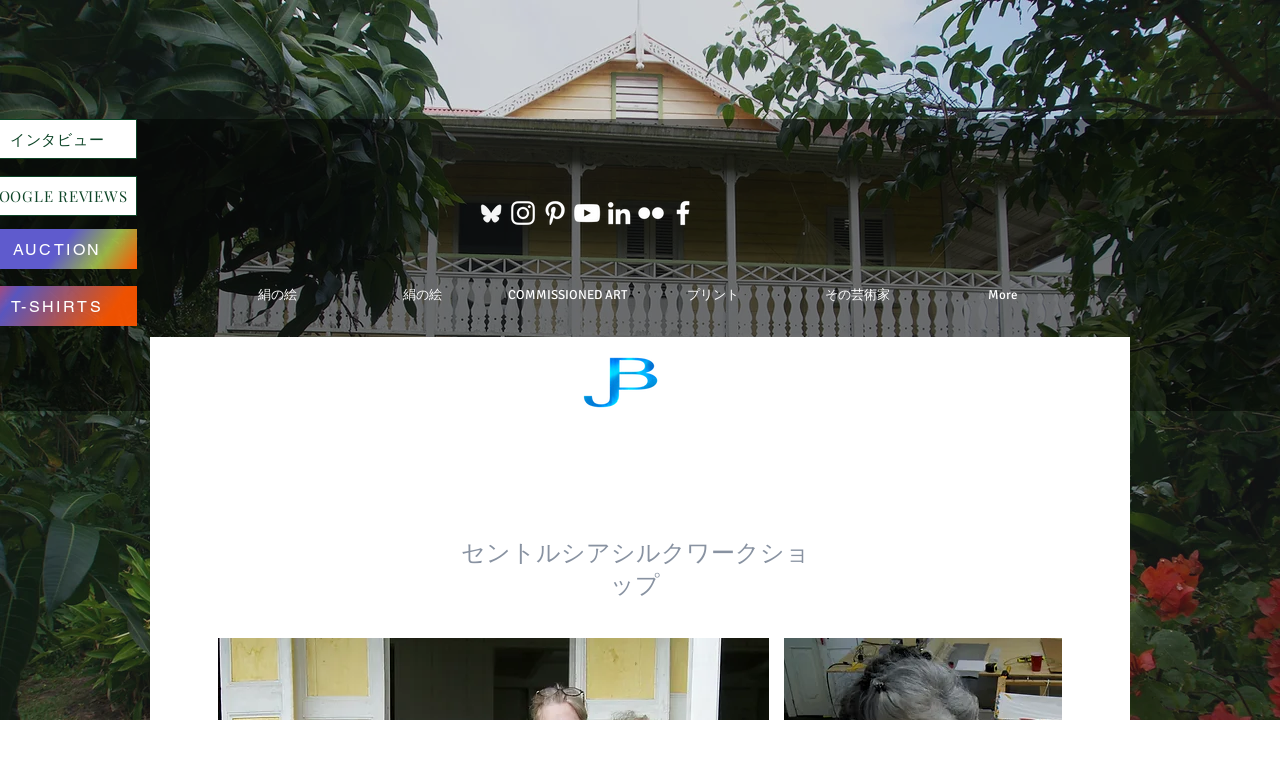

--- FILE ---
content_type: text/html; charset=UTF-8
request_url: https://ja.jean-baptiste.com/slu-photos
body_size: 180585
content:
<!DOCTYPE html>
<html lang="ja">
<head>
  
  <!-- SEO Tags -->
  <title>Jean-Baptiste Silk Art - St. Lucia  silk painting  workshop</title>
  <meta name="description" content="Daniel Jean-Baptiste is  the  world’s leading  silk  painting artist. He specializes in tropical  art painted  in rich  vibrant colours. Interior design art."/>
  <link rel="canonical" href="https://ja.jean-baptiste.com/slu-photos"/>
  <meta name="robots" content="noindex"/>
  <meta property="og:title" content="Jean-Baptiste Silk Art - St. Lucia  silk painting  workshop"/>
  <meta property="og:description" content="Daniel Jean-Baptiste is  the  world’s leading  silk  painting artist. He specializes in tropical  art painted  in rich  vibrant colours. Interior design art."/>
  <meta property="og:image" content="https://static.wixstatic.com/media/844ced_bb6010518b4a4ab5b511da8c17ddec4a%7Emv2.png/v1/fit/w_2500,h_1330,al_c/844ced_bb6010518b4a4ab5b511da8c17ddec4a%7Emv2.png"/>
  <meta property="og:image:width" content="2500"/>
  <meta property="og:image:height" content="1330"/>
  <meta property="og:url" content="https://ja.jean-baptiste.com/slu-photos"/>
  <meta property="og:site_name" content="silkart"/>
  <meta property="og:type" content="website"/>
  <meta name="fb_admins_meta_tag" content="jeanbaptistedaniel"/>
  <meta name="google-site-verification" content="BXMHOU38Msq_UruYY-E7bPLgJDc0V_8vFBzzykGwlJg"/>
  <meta property="fb:admins" content="jeanbaptistedaniel"/>
  <meta name="twitter:card" content="summary_large_image"/>
  <meta name="twitter:title" content="Jean-Baptiste Silk Art - St. Lucia  silk painting  workshop"/>
  <meta name="twitter:description" content="Daniel Jean-Baptiste is  the  world’s leading  silk  painting artist. He specializes in tropical  art painted  in rich  vibrant colours. Interior design art."/>
  <meta name="twitter:image" content="https://static.wixstatic.com/media/844ced_bb6010518b4a4ab5b511da8c17ddec4a%7Emv2.png/v1/fit/w_2500,h_1330,al_c/844ced_bb6010518b4a4ab5b511da8c17ddec4a%7Emv2.png"/><meta name="google-site-verification" content="BXMHOU38Msq_UruYY-E7bPLgJDc0V_8vFBzzykGwlJg" />


		<meta name="msvalidate.01" content="896CB0C12BA676C8E6645577DF6AC85F" />

 <meta http-equiv="Content-Type" content="text/html; charset=UTF-8">
    </head>

  
  <meta charset='utf-8'>
  <meta name="viewport" content="width=device-width, initial-scale=1" id="wixDesktopViewport" />
  <meta http-equiv="X-UA-Compatible" content="IE=edge">
  <meta name="generator" content="Wix.com Website Builder"/>

  <link rel="icon" sizes="192x192" href="https://static.wixstatic.com/media/844ced_ad989685737147bc8b9827eedf5c4ab9%7Emv2.jpg/v1/fill/w_192%2Ch_192%2Clg_1%2Cusm_0.66_1.00_0.01/844ced_ad989685737147bc8b9827eedf5c4ab9%7Emv2.jpg" type="image/jpeg"/>
  <link rel="shortcut icon" href="https://static.wixstatic.com/media/844ced_ad989685737147bc8b9827eedf5c4ab9%7Emv2.jpg/v1/fill/w_192%2Ch_192%2Clg_1%2Cusm_0.66_1.00_0.01/844ced_ad989685737147bc8b9827eedf5c4ab9%7Emv2.jpg" type="image/jpeg"/>
  <link rel="apple-touch-icon" href="https://static.wixstatic.com/media/844ced_ad989685737147bc8b9827eedf5c4ab9%7Emv2.jpg/v1/fill/w_180%2Ch_180%2Clg_1%2Cusm_0.66_1.00_0.01/844ced_ad989685737147bc8b9827eedf5c4ab9%7Emv2.jpg" type="image/jpeg"/>

  <!-- Safari Pinned Tab Icon -->
  <!-- <link rel="mask-icon" href="https://static.wixstatic.com/media/844ced_ad989685737147bc8b9827eedf5c4ab9%7Emv2.jpg/v1/fill/w_192%2Ch_192%2Clg_1%2Cusm_0.66_1.00_0.01/844ced_ad989685737147bc8b9827eedf5c4ab9%7Emv2.jpg"> -->

  <!-- Original trials -->
  


  <!-- Segmenter Polyfill -->
  <script>
    if (!window.Intl || !window.Intl.Segmenter) {
      (function() {
        var script = document.createElement('script');
        script.src = 'https://static.parastorage.com/unpkg/@formatjs/intl-segmenter@11.7.10/polyfill.iife.js';
        document.head.appendChild(script);
      })();
    }
  </script>

  <!-- Legacy Polyfills -->
  <script nomodule="" src="https://static.parastorage.com/unpkg/core-js-bundle@3.2.1/minified.js"></script>
  <script nomodule="" src="https://static.parastorage.com/unpkg/focus-within-polyfill@5.0.9/dist/focus-within-polyfill.js"></script>

  <!-- Performance API Polyfills -->
  <script>
  (function () {
    var noop = function noop() {};
    if ("performance" in window === false) {
      window.performance = {};
    }
    window.performance.mark = performance.mark || noop;
    window.performance.measure = performance.measure || noop;
    if ("now" in window.performance === false) {
      var nowOffset = Date.now();
      if (performance.timing && performance.timing.navigationStart) {
        nowOffset = performance.timing.navigationStart;
      }
      window.performance.now = function now() {
        return Date.now() - nowOffset;
      };
    }
  })();
  </script>

  <!-- Globals Definitions -->
  <script>
    (function () {
      var now = Date.now()
      window.initialTimestamps = {
        initialTimestamp: now,
        initialRequestTimestamp: Math.round(performance.timeOrigin ? performance.timeOrigin : now - performance.now())
      }

      window.thunderboltTag = "QA_READY"
      window.thunderboltVersion = "1.16788.0"
    })();
  </script>

  <!-- Essential Viewer Model -->
  <script type="application/json" id="wix-essential-viewer-model">{"fleetConfig":{"fleetName":"thunderbolt-seo-isolated-renderer","type":"Rollout","code":1},"mode":{"qa":false,"enableTestApi":false,"debug":false,"ssrIndicator":false,"ssrOnly":false,"siteAssetsFallback":"enable","versionIndicator":false},"componentsLibrariesTopology":[{"artifactId":"editor-elements","namespace":"wixui","url":"https:\/\/static.parastorage.com\/services\/editor-elements\/1.14858.0"},{"artifactId":"editor-elements","namespace":"dsgnsys","url":"https:\/\/static.parastorage.com\/services\/editor-elements\/1.14858.0"}],"siteFeaturesConfigs":{"sessionManager":{"isRunningInDifferentSiteContext":false}},"language":{"userLanguage":"ja"},"siteAssets":{"clientTopology":{"mediaRootUrl":"https:\/\/static.wixstatic.com","scriptsUrl":"static.parastorage.com","staticMediaUrl":"https:\/\/static.wixstatic.com\/media","moduleRepoUrl":"https:\/\/static.parastorage.com\/unpkg","fileRepoUrl":"https:\/\/static.parastorage.com\/services","viewerAppsUrl":"https:\/\/viewer-apps.parastorage.com","viewerAssetsUrl":"https:\/\/viewer-assets.parastorage.com","siteAssetsUrl":"https:\/\/siteassets.parastorage.com","pageJsonServerUrls":["https:\/\/pages.parastorage.com","https:\/\/staticorigin.wixstatic.com","https:\/\/ja.jean-baptiste.com","https:\/\/fallback.wix.com\/wix-html-editor-pages-webapp\/page"],"pathOfTBModulesInFileRepoForFallback":"wix-thunderbolt\/dist\/"}},"siteFeatures":["accessibility","appMonitoring","assetsLoader","businessLogger","captcha","clickHandlerRegistrar","clientSdk","codeEmbed","commonConfig","componentsLoader","componentsRegistry","consentPolicy","cookiesManager","cyclicTabbing","domSelectors","environmentWixCodeSdk","environment","locationWixCodeSdk","mpaNavigation","multilingual","navigationManager","navigationPhases","ooi","pages","panorama","renderer","reporter","router","scrollRestoration","seoWixCodeSdk","seo","sessionManager","siteMembersWixCodeSdk","siteMembers","siteScrollBlocker","siteWixCodeSdk","speculationRules","ssrCache","stores","structureApi","thunderboltInitializer","tpaCommons","translations","usedPlatformApis","warmupData","windowMessageRegistrar","windowWixCodeSdk","wixCustomElementComponent","wixEmbedsApi","componentsReact","platform"],"site":{"externalBaseUrl":"https:\/\/ja.jean-baptiste.com","isSEO":true},"media":{"staticMediaUrl":"https:\/\/static.wixstatic.com\/media","mediaRootUrl":"https:\/\/static.wixstatic.com\/","staticVideoUrl":"https:\/\/video.wixstatic.com\/"},"requestUrl":"https:\/\/ja.jean-baptiste.com\/slu-photos","rollout":{"siteAssetsVersionsRollout":false,"isDACRollout":0,"isTBRollout":true},"commonConfig":{"brand":"wix","host":"VIEWER","bsi":"","consentPolicy":{},"consentPolicyHeader":{},"siteRevision":"4804","renderingFlow":"NONE","language":"ja","locale":"ja-jp"},"interactionSampleRatio":0.01,"dynamicModelUrl":"https:\/\/ja.jean-baptiste.com\/_api\/v2\/dynamicmodel","accessTokensUrl":"https:\/\/ja.jean-baptiste.com\/_api\/v1\/access-tokens","isExcludedFromSecurityExperiments":false,"experiments":{"specs.thunderbolt.hardenFetchAndXHR":true,"specs.thunderbolt.securityExperiments":true}}</script>
  <script>window.viewerModel = JSON.parse(document.getElementById('wix-essential-viewer-model').textContent)</script>

  <script>
    window.commonConfig = viewerModel.commonConfig
  </script>

  
  <!-- BEGIN handleAccessTokens bundle -->

  <script data-url="https://static.parastorage.com/services/wix-thunderbolt/dist/handleAccessTokens.inline.4f2f9a53.bundle.min.js">(()=>{"use strict";function e(e){let{context:o,property:r,value:n,enumerable:i=!0}=e,c=e.get,l=e.set;if(!r||void 0===n&&!c&&!l)return new Error("property and value are required");let a=o||globalThis,s=a?.[r],u={};if(void 0!==n)u.value=n;else{if(c){let e=t(c);e&&(u.get=e)}if(l){let e=t(l);e&&(u.set=e)}}let p={...u,enumerable:i||!1,configurable:!1};void 0!==n&&(p.writable=!1);try{Object.defineProperty(a,r,p)}catch(e){return e instanceof TypeError?s:e}return s}function t(e,t){return"function"==typeof e?e:!0===e?.async&&"function"==typeof e.func?t?async function(t){return e.func(t)}:async function(){return e.func()}:"function"==typeof e?.func?e.func:void 0}try{e({property:"strictDefine",value:e})}catch{}try{e({property:"defineStrictObject",value:r})}catch{}try{e({property:"defineStrictMethod",value:n})}catch{}var o=["toString","toLocaleString","valueOf","constructor","prototype"];function r(t){let{context:n,property:c,propertiesToExclude:l=[],skipPrototype:a=!1,hardenPrototypePropertiesToExclude:s=[]}=t;if(!c)return new Error("property is required");let u=(n||globalThis)[c],p={},f=i(n,c);u&&("object"==typeof u||"function"==typeof u)&&Reflect.ownKeys(u).forEach(t=>{if(!l.includes(t)&&!o.includes(t)){let o=i(u,t);if(o&&(o.writable||o.configurable)){let{value:r,get:n,set:i,enumerable:c=!1}=o,l={};void 0!==r?l.value=r:n?l.get=n:i&&(l.set=i);try{let o=e({context:u,property:t,...l,enumerable:c});p[t]=o}catch(e){if(!(e instanceof TypeError))throw e;try{p[t]=o.value||o.get||o.set}catch{}}}}});let d={originalObject:u,originalProperties:p};if(!a&&void 0!==u?.prototype){let e=r({context:u,property:"prototype",propertiesToExclude:s,skipPrototype:!0});e instanceof Error||(d.originalPrototype=e?.originalObject,d.originalPrototypeProperties=e?.originalProperties)}return e({context:n,property:c,value:u,enumerable:f?.enumerable}),d}function n(t,o){let r=(o||globalThis)[t],n=i(o||globalThis,t);return r&&n&&(n.writable||n.configurable)?(Object.freeze(r),e({context:globalThis,property:t,value:r})):r}function i(e,t){if(e&&t)try{return Reflect.getOwnPropertyDescriptor(e,t)}catch{return}}function c(e){if("string"!=typeof e)return e;try{return decodeURIComponent(e).toLowerCase().trim()}catch{return e.toLowerCase().trim()}}function l(e,t){let o="";if("string"==typeof e)o=e.split("=")[0]?.trim()||"";else{if(!e||"string"!=typeof e.name)return!1;o=e.name}return t.has(c(o)||"")}function a(e,t){let o;return o="string"==typeof e?e.split(";").map(e=>e.trim()).filter(e=>e.length>0):e||[],o.filter(e=>!l(e,t))}var s=null;function u(){return null===s&&(s=typeof Document>"u"?void 0:Object.getOwnPropertyDescriptor(Document.prototype,"cookie")),s}function p(t,o){if(!globalThis?.cookieStore)return;let r=globalThis.cookieStore.get.bind(globalThis.cookieStore),n=globalThis.cookieStore.getAll.bind(globalThis.cookieStore),i=globalThis.cookieStore.set.bind(globalThis.cookieStore),c=globalThis.cookieStore.delete.bind(globalThis.cookieStore);return e({context:globalThis.CookieStore.prototype,property:"get",value:async function(e){return l(("string"==typeof e?e:e.name)||"",t)?null:r.call(this,e)},enumerable:!0}),e({context:globalThis.CookieStore.prototype,property:"getAll",value:async function(){return a(await n.apply(this,Array.from(arguments)),t)},enumerable:!0}),e({context:globalThis.CookieStore.prototype,property:"set",value:async function(){let e=Array.from(arguments);if(!l(1===e.length?e[0].name:e[0],t))return i.apply(this,e);o&&console.warn(o)},enumerable:!0}),e({context:globalThis.CookieStore.prototype,property:"delete",value:async function(){let e=Array.from(arguments);if(!l(1===e.length?e[0].name:e[0],t))return c.apply(this,e)},enumerable:!0}),e({context:globalThis.cookieStore,property:"prototype",value:globalThis.CookieStore.prototype,enumerable:!1}),e({context:globalThis,property:"cookieStore",value:globalThis.cookieStore,enumerable:!0}),{get:r,getAll:n,set:i,delete:c}}var f=["TextEncoder","TextDecoder","XMLHttpRequestEventTarget","EventTarget","URL","JSON","Reflect","Object","Array","Map","Set","WeakMap","WeakSet","Promise","Symbol","Error"],d=["addEventListener","removeEventListener","dispatchEvent","encodeURI","encodeURIComponent","decodeURI","decodeURIComponent"];const y=(e,t)=>{try{const o=t?t.get.call(document):document.cookie;return o.split(";").map(e=>e.trim()).filter(t=>t?.startsWith(e))[0]?.split("=")[1]}catch(e){return""}},g=(e="",t="",o="/")=>`${e}=; ${t?`domain=${t};`:""} max-age=0; path=${o}; expires=Thu, 01 Jan 1970 00:00:01 GMT`;function m(){(function(){if("undefined"!=typeof window){const e=performance.getEntriesByType("navigation")[0];return"back_forward"===(e?.type||"")}return!1})()&&function(){const{counter:e}=function(){const e=b("getItem");if(e){const[t,o]=e.split("-"),r=o?parseInt(o,10):0;if(r>=3){const e=t?Number(t):0;if(Date.now()-e>6e4)return{counter:0}}return{counter:r}}return{counter:0}}();e<3?(!function(e=1){b("setItem",`${Date.now()}-${e}`)}(e+1),window.location.reload()):console.error("ATS: Max reload attempts reached")}()}function b(e,t){try{return sessionStorage[e]("reload",t||"")}catch(e){console.error("ATS: Error calling sessionStorage:",e)}}const h="client-session-bind",v="sec-fetch-unsupported",{experiments:w}=window.viewerModel,T=[h,"client-binding",v,"svSession","smSession","server-session-bind","wixSession2","wixSession3"].map(e=>e.toLowerCase()),{cookie:S}=function(t,o){let r=new Set(t);return e({context:document,property:"cookie",set:{func:e=>function(e,t,o,r){let n=u(),i=c(t.split(";")[0]||"")||"";[...o].every(e=>!i.startsWith(e.toLowerCase()))&&n?.set?n.set.call(e,t):r&&console.warn(r)}(document,e,r,o)},get:{func:()=>function(e,t){let o=u();if(!o?.get)throw new Error("Cookie descriptor or getter not available");return a(o.get.call(e),t).join("; ")}(document,r)},enumerable:!0}),{cookieStore:p(r,o),cookie:u()}}(T),k="tbReady",x="security_overrideGlobals",{experiments:E,siteFeaturesConfigs:C,accessTokensUrl:P}=window.viewerModel,R=P,M={},O=(()=>{const e=y(h,S);if(w["specs.thunderbolt.browserCacheReload"]){y(v,S)||e?b("removeItem"):m()}return(()=>{const e=g(h),t=g(h,location.hostname);S.set.call(document,e),S.set.call(document,t)})(),e})();O&&(M["client-binding"]=O);const D=fetch;addEventListener(k,function e(t){const{logger:o}=t.detail;try{window.tb.init({fetch:D,fetchHeaders:M})}catch(e){const t=new Error("TB003");o.meter(`${x}_${t.message}`,{paramsOverrides:{errorType:x,eventString:t.message}}),window?.viewerModel?.mode.debug&&console.error(e)}finally{removeEventListener(k,e)}}),E["specs.thunderbolt.hardenFetchAndXHR"]||(window.fetchDynamicModel=()=>C.sessionManager.isRunningInDifferentSiteContext?Promise.resolve({}):fetch(R,{credentials:"same-origin",headers:M}).then(function(e){if(!e.ok)throw new Error(`[${e.status}]${e.statusText}`);return e.json()}),window.dynamicModelPromise=window.fetchDynamicModel())})();
//# sourceMappingURL=https://static.parastorage.com/services/wix-thunderbolt/dist/handleAccessTokens.inline.4f2f9a53.bundle.min.js.map</script>

<!-- END handleAccessTokens bundle -->

<!-- BEGIN overrideGlobals bundle -->

<script data-url="https://static.parastorage.com/services/wix-thunderbolt/dist/overrideGlobals.inline.ec13bfcf.bundle.min.js">(()=>{"use strict";function e(e){let{context:r,property:o,value:n,enumerable:i=!0}=e,c=e.get,a=e.set;if(!o||void 0===n&&!c&&!a)return new Error("property and value are required");let l=r||globalThis,u=l?.[o],s={};if(void 0!==n)s.value=n;else{if(c){let e=t(c);e&&(s.get=e)}if(a){let e=t(a);e&&(s.set=e)}}let p={...s,enumerable:i||!1,configurable:!1};void 0!==n&&(p.writable=!1);try{Object.defineProperty(l,o,p)}catch(e){return e instanceof TypeError?u:e}return u}function t(e,t){return"function"==typeof e?e:!0===e?.async&&"function"==typeof e.func?t?async function(t){return e.func(t)}:async function(){return e.func()}:"function"==typeof e?.func?e.func:void 0}try{e({property:"strictDefine",value:e})}catch{}try{e({property:"defineStrictObject",value:o})}catch{}try{e({property:"defineStrictMethod",value:n})}catch{}var r=["toString","toLocaleString","valueOf","constructor","prototype"];function o(t){let{context:n,property:c,propertiesToExclude:a=[],skipPrototype:l=!1,hardenPrototypePropertiesToExclude:u=[]}=t;if(!c)return new Error("property is required");let s=(n||globalThis)[c],p={},f=i(n,c);s&&("object"==typeof s||"function"==typeof s)&&Reflect.ownKeys(s).forEach(t=>{if(!a.includes(t)&&!r.includes(t)){let r=i(s,t);if(r&&(r.writable||r.configurable)){let{value:o,get:n,set:i,enumerable:c=!1}=r,a={};void 0!==o?a.value=o:n?a.get=n:i&&(a.set=i);try{let r=e({context:s,property:t,...a,enumerable:c});p[t]=r}catch(e){if(!(e instanceof TypeError))throw e;try{p[t]=r.value||r.get||r.set}catch{}}}}});let d={originalObject:s,originalProperties:p};if(!l&&void 0!==s?.prototype){let e=o({context:s,property:"prototype",propertiesToExclude:u,skipPrototype:!0});e instanceof Error||(d.originalPrototype=e?.originalObject,d.originalPrototypeProperties=e?.originalProperties)}return e({context:n,property:c,value:s,enumerable:f?.enumerable}),d}function n(t,r){let o=(r||globalThis)[t],n=i(r||globalThis,t);return o&&n&&(n.writable||n.configurable)?(Object.freeze(o),e({context:globalThis,property:t,value:o})):o}function i(e,t){if(e&&t)try{return Reflect.getOwnPropertyDescriptor(e,t)}catch{return}}function c(e){if("string"!=typeof e)return e;try{return decodeURIComponent(e).toLowerCase().trim()}catch{return e.toLowerCase().trim()}}function a(e,t){return e instanceof Headers?e.forEach((r,o)=>{l(o,t)||e.delete(o)}):Object.keys(e).forEach(r=>{l(r,t)||delete e[r]}),e}function l(e,t){return!t.has(c(e)||"")}function u(e,t){let r=!0,o=function(e){let t,r;if(globalThis.Request&&e instanceof Request)t=e.url;else{if("function"!=typeof e?.toString)throw new Error("Unsupported type for url");t=e.toString()}try{return new URL(t).pathname}catch{return r=t.replace(/#.+/gi,"").split("?").shift(),r.startsWith("/")?r:`/${r}`}}(e),n=c(o);return n&&t.some(e=>n.includes(e))&&(r=!1),r}function s(t,r,o){let n=fetch,i=XMLHttpRequest,c=new Set(r);function s(){let e=new i,r=e.open,n=e.setRequestHeader;return e.open=function(){let n=Array.from(arguments),i=n[1];if(n.length<2||u(i,t))return r.apply(e,n);throw new Error(o||`Request not allowed for path ${i}`)},e.setRequestHeader=function(t,r){l(decodeURIComponent(t),c)&&n.call(e,t,r)},e}return e({property:"fetch",value:function(){let e=function(e,t){return globalThis.Request&&e[0]instanceof Request&&e[0]?.headers?a(e[0].headers,t):e[1]?.headers&&a(e[1].headers,t),e}(arguments,c);return u(arguments[0],t)?n.apply(globalThis,Array.from(e)):new Promise((e,t)=>{t(new Error(o||`Request not allowed for path ${arguments[0]}`))})},enumerable:!0}),e({property:"XMLHttpRequest",value:s,enumerable:!0}),Object.keys(i).forEach(e=>{s[e]=i[e]}),{fetch:n,XMLHttpRequest:i}}var p=["TextEncoder","TextDecoder","XMLHttpRequestEventTarget","EventTarget","URL","JSON","Reflect","Object","Array","Map","Set","WeakMap","WeakSet","Promise","Symbol","Error"],f=["addEventListener","removeEventListener","dispatchEvent","encodeURI","encodeURIComponent","decodeURI","decodeURIComponent"];const d=function(){let t=globalThis.open,r=document.open;function o(e,r,o){let n="string"!=typeof e,i=t.call(window,e,r,o);return n||e&&function(e){return e.startsWith("//")&&/(?:[a-z0-9](?:[a-z0-9-]{0,61}[a-z0-9])?\.)+[a-z0-9][a-z0-9-]{0,61}[a-z0-9]/g.test(`${location.protocol}:${e}`)&&(e=`${location.protocol}${e}`),!e.startsWith("http")||new URL(e).hostname===location.hostname}(e)?{}:i}return e({property:"open",value:o,context:globalThis,enumerable:!0}),e({property:"open",value:function(e,t,n){return e?o(e,t,n):r.call(document,e||"",t||"",n||"")},context:document,enumerable:!0}),{open:t,documentOpen:r}},y=function(){let t=document.createElement,r=Element.prototype.setAttribute,o=Element.prototype.setAttributeNS;return e({property:"createElement",context:document,value:function(n,i){let a=t.call(document,n,i);if("iframe"===c(n)){e({property:"srcdoc",context:a,get:()=>"",set:()=>{console.warn("`srcdoc` is not allowed in iframe elements.")}});let t=function(e,t){"srcdoc"!==e.toLowerCase()?r.call(a,e,t):console.warn("`srcdoc` attribute is not allowed to be set.")},n=function(e,t,r){"srcdoc"!==t.toLowerCase()?o.call(a,e,t,r):console.warn("`srcdoc` attribute is not allowed to be set.")};a.setAttribute=t,a.setAttributeNS=n}return a},enumerable:!0}),{createElement:t,setAttribute:r,setAttributeNS:o}},m=["client-binding"],b=["/_api/v1/access-tokens","/_api/v2/dynamicmodel","/_api/one-app-session-web/v3/businesses"],h=function(){let t=setTimeout,r=setInterval;return o("setTimeout",0,globalThis),o("setInterval",0,globalThis),{setTimeout:t,setInterval:r};function o(t,r,o){let n=o||globalThis,i=n[t];if(!i||"function"!=typeof i)throw new Error(`Function ${t} not found or is not a function`);e({property:t,value:function(){let e=Array.from(arguments);if("string"!=typeof e[r])return i.apply(n,e);console.warn(`Calling ${t} with a String Argument at index ${r} is not allowed`)},context:o,enumerable:!0})}},v=function(){if(navigator&&"serviceWorker"in navigator){let t=navigator.serviceWorker.register;return e({context:navigator.serviceWorker,property:"register",value:function(){console.log("Service worker registration is not allowed")},enumerable:!0}),{register:t}}return{}};performance.mark("overrideGlobals started");const{isExcludedFromSecurityExperiments:g,experiments:w}=window.viewerModel,E=!g&&w["specs.thunderbolt.securityExperiments"];try{d(),E&&y(),w["specs.thunderbolt.hardenFetchAndXHR"]&&E&&s(b,m),v(),(e=>{let t=[],r=[];r=r.concat(["TextEncoder","TextDecoder"]),e&&(r=r.concat(["XMLHttpRequestEventTarget","EventTarget"])),r=r.concat(["URL","JSON"]),e&&(t=t.concat(["addEventListener","removeEventListener"])),t=t.concat(["encodeURI","encodeURIComponent","decodeURI","decodeURIComponent"]),r=r.concat(["String","Number"]),e&&r.push("Object"),r=r.concat(["Reflect"]),t.forEach(e=>{n(e),["addEventListener","removeEventListener"].includes(e)&&n(e,document)}),r.forEach(e=>{o({property:e})})})(E),E&&h()}catch(e){window?.viewerModel?.mode.debug&&console.error(e);const t=new Error("TB006");window.fedops?.reportError(t,"security_overrideGlobals"),window.Sentry?window.Sentry.captureException(t):globalThis.defineStrictProperty("sentryBuffer",[t],window,!1)}performance.mark("overrideGlobals ended")})();
//# sourceMappingURL=https://static.parastorage.com/services/wix-thunderbolt/dist/overrideGlobals.inline.ec13bfcf.bundle.min.js.map</script>

<!-- END overrideGlobals bundle -->


  
  <script>
    window.commonConfig = viewerModel.commonConfig

	
    window.clientSdk = new Proxy({}, {get: (target, prop) => (...args) => window.externalsRegistry.clientSdk.loaded.then(() => window.__clientSdk__[prop](...args))})
    
  </script>

  <!-- Initial CSS -->
  <style data-url="https://static.parastorage.com/services/wix-thunderbolt/dist/main.347af09f.min.css">@keyframes slide-horizontal-new{0%{transform:translateX(100%)}}@keyframes slide-horizontal-old{80%{opacity:1}to{opacity:0;transform:translateX(-100%)}}@keyframes slide-vertical-new{0%{transform:translateY(-100%)}}@keyframes slide-vertical-old{80%{opacity:1}to{opacity:0;transform:translateY(100%)}}@keyframes out-in-new{0%{opacity:0}}@keyframes out-in-old{to{opacity:0}}:root:active-view-transition{view-transition-name:none}::view-transition{pointer-events:none}:root:active-view-transition::view-transition-new(page-group),:root:active-view-transition::view-transition-old(page-group){animation-duration:.6s;cursor:wait;pointer-events:all}:root:active-view-transition-type(SlideHorizontal)::view-transition-old(page-group){animation:slide-horizontal-old .6s cubic-bezier(.83,0,.17,1) forwards;mix-blend-mode:normal}:root:active-view-transition-type(SlideHorizontal)::view-transition-new(page-group){animation:slide-horizontal-new .6s cubic-bezier(.83,0,.17,1) backwards;mix-blend-mode:normal}:root:active-view-transition-type(SlideVertical)::view-transition-old(page-group){animation:slide-vertical-old .6s cubic-bezier(.83,0,.17,1) forwards;mix-blend-mode:normal}:root:active-view-transition-type(SlideVertical)::view-transition-new(page-group){animation:slide-vertical-new .6s cubic-bezier(.83,0,.17,1) backwards;mix-blend-mode:normal}:root:active-view-transition-type(OutIn)::view-transition-old(page-group){animation:out-in-old .35s cubic-bezier(.22,1,.36,1) forwards}:root:active-view-transition-type(OutIn)::view-transition-new(page-group){animation:out-in-new .35s cubic-bezier(.64,0,.78,0) .35s backwards}@media(prefers-reduced-motion:reduce){::view-transition-group(*),::view-transition-new(*),::view-transition-old(*){animation:none!important}}body,html{background:transparent;border:0;margin:0;outline:0;padding:0;vertical-align:baseline}body{--scrollbar-width:0px;font-family:Arial,Helvetica,sans-serif;font-size:10px}body,html{height:100%}body{overflow-x:auto;overflow-y:scroll}body:not(.responsive) #site-root{min-width:var(--site-width);width:100%}body:not([data-js-loaded]) [data-hide-prejs]{visibility:hidden}interact-element{display:contents}#SITE_CONTAINER{position:relative}:root{--one-unit:1vw;--section-max-width:9999px;--spx-stopper-max:9999px;--spx-stopper-min:0px;--browser-zoom:1}@supports(-webkit-appearance:none) and (stroke-color:transparent){:root{--safari-sticky-fix:opacity;--experimental-safari-sticky-fix:translateZ(0)}}@supports(container-type:inline-size){:root{--one-unit:1cqw}}[id^=oldHoverBox-]{mix-blend-mode:plus-lighter;transition:opacity .5s ease,visibility .5s ease}[data-mesh-id$=inlineContent-gridContainer]:has(>[id^=oldHoverBox-]){isolation:isolate}</style>
<style data-url="https://static.parastorage.com/services/wix-thunderbolt/dist/main.renderer.9cb0985f.min.css">a,abbr,acronym,address,applet,b,big,blockquote,button,caption,center,cite,code,dd,del,dfn,div,dl,dt,em,fieldset,font,footer,form,h1,h2,h3,h4,h5,h6,header,i,iframe,img,ins,kbd,label,legend,li,nav,object,ol,p,pre,q,s,samp,section,small,span,strike,strong,sub,sup,table,tbody,td,tfoot,th,thead,title,tr,tt,u,ul,var{background:transparent;border:0;margin:0;outline:0;padding:0;vertical-align:baseline}input,select,textarea{box-sizing:border-box;font-family:Helvetica,Arial,sans-serif}ol,ul{list-style:none}blockquote,q{quotes:none}ins{text-decoration:none}del{text-decoration:line-through}table{border-collapse:collapse;border-spacing:0}a{cursor:pointer;text-decoration:none}.testStyles{overflow-y:hidden}.reset-button{-webkit-appearance:none;background:none;border:0;color:inherit;font:inherit;line-height:normal;outline:0;overflow:visible;padding:0;-webkit-user-select:none;-moz-user-select:none;-ms-user-select:none}:focus{outline:none}body.device-mobile-optimized:not(.disable-site-overflow){overflow-x:hidden;overflow-y:scroll}body.device-mobile-optimized:not(.responsive) #SITE_CONTAINER{margin-left:auto;margin-right:auto;overflow-x:visible;position:relative;width:320px}body.device-mobile-optimized:not(.responsive):not(.blockSiteScrolling) #SITE_CONTAINER{margin-top:0}body.device-mobile-optimized>*{max-width:100%!important}body.device-mobile-optimized #site-root{overflow-x:hidden;overflow-y:hidden}@supports(overflow:clip){body.device-mobile-optimized #site-root{overflow-x:clip;overflow-y:clip}}body.device-mobile-non-optimized #SITE_CONTAINER #site-root{overflow-x:clip;overflow-y:clip}body.device-mobile-non-optimized.fullScreenMode{background-color:#5f6360}body.device-mobile-non-optimized.fullScreenMode #MOBILE_ACTIONS_MENU,body.device-mobile-non-optimized.fullScreenMode #SITE_BACKGROUND,body.device-mobile-non-optimized.fullScreenMode #site-root,body.fullScreenMode #WIX_ADS{visibility:hidden}body.fullScreenMode{overflow-x:hidden!important;overflow-y:hidden!important}body.fullScreenMode.device-mobile-optimized #TINY_MENU{opacity:0;pointer-events:none}body.fullScreenMode-scrollable.device-mobile-optimized{overflow-x:hidden!important;overflow-y:auto!important}body.fullScreenMode-scrollable.device-mobile-optimized #masterPage,body.fullScreenMode-scrollable.device-mobile-optimized #site-root{overflow-x:hidden!important;overflow-y:hidden!important}body.fullScreenMode-scrollable.device-mobile-optimized #SITE_BACKGROUND,body.fullScreenMode-scrollable.device-mobile-optimized #masterPage{height:auto!important}body.fullScreenMode-scrollable.device-mobile-optimized #masterPage.mesh-layout{height:0!important}body.blockSiteScrolling,body.siteScrollingBlocked{position:fixed;width:100%}body.blockSiteScrolling #SITE_CONTAINER{margin-top:calc(var(--blocked-site-scroll-margin-top)*-1)}#site-root{margin:0 auto;min-height:100%;position:relative;top:var(--wix-ads-height)}#site-root img:not([src]){visibility:hidden}#site-root svg img:not([src]){visibility:visible}.auto-generated-link{color:inherit}#SCROLL_TO_BOTTOM,#SCROLL_TO_TOP{height:0}.has-click-trigger{cursor:pointer}.fullScreenOverlay{bottom:0;display:flex;justify-content:center;left:0;overflow-y:hidden;position:fixed;right:0;top:-60px;z-index:1005}.fullScreenOverlay>.fullScreenOverlayContent{bottom:0;left:0;margin:0 auto;overflow:hidden;position:absolute;right:0;top:60px;transform:translateZ(0)}[data-mesh-id$=centeredContent],[data-mesh-id$=form],[data-mesh-id$=inlineContent]{pointer-events:none;position:relative}[data-mesh-id$=-gridWrapper],[data-mesh-id$=-rotated-wrapper]{pointer-events:none}[data-mesh-id$=-gridContainer]>*,[data-mesh-id$=-rotated-wrapper]>*,[data-mesh-id$=inlineContent]>:not([data-mesh-id$=-gridContainer]){pointer-events:auto}.device-mobile-optimized #masterPage.mesh-layout #SOSP_CONTAINER_CUSTOM_ID{grid-area:2/1/3/2;-ms-grid-row:2;position:relative}#masterPage.mesh-layout{-ms-grid-rows:max-content max-content min-content max-content;-ms-grid-columns:100%;align-items:start;display:-ms-grid;display:grid;grid-template-columns:100%;grid-template-rows:max-content max-content min-content max-content;justify-content:stretch}#masterPage.mesh-layout #PAGES_CONTAINER,#masterPage.mesh-layout #SITE_FOOTER-placeholder,#masterPage.mesh-layout #SITE_FOOTER_WRAPPER,#masterPage.mesh-layout #SITE_HEADER-placeholder,#masterPage.mesh-layout #SITE_HEADER_WRAPPER,#masterPage.mesh-layout #SOSP_CONTAINER_CUSTOM_ID[data-state~=mobileView],#masterPage.mesh-layout #soapAfterPagesContainer,#masterPage.mesh-layout #soapBeforePagesContainer{-ms-grid-row-align:start;-ms-grid-column-align:start;-ms-grid-column:1}#masterPage.mesh-layout #SITE_HEADER-placeholder,#masterPage.mesh-layout #SITE_HEADER_WRAPPER{grid-area:1/1/2/2;-ms-grid-row:1}#masterPage.mesh-layout #PAGES_CONTAINER,#masterPage.mesh-layout #soapAfterPagesContainer,#masterPage.mesh-layout #soapBeforePagesContainer{grid-area:3/1/4/2;-ms-grid-row:3}#masterPage.mesh-layout #soapAfterPagesContainer,#masterPage.mesh-layout #soapBeforePagesContainer{width:100%}#masterPage.mesh-layout #PAGES_CONTAINER{align-self:stretch}#masterPage.mesh-layout main#PAGES_CONTAINER{display:block}#masterPage.mesh-layout #SITE_FOOTER-placeholder,#masterPage.mesh-layout #SITE_FOOTER_WRAPPER{grid-area:4/1/5/2;-ms-grid-row:4}#masterPage.mesh-layout #SITE_PAGES,#masterPage.mesh-layout [data-mesh-id=PAGES_CONTAINERcenteredContent],#masterPage.mesh-layout [data-mesh-id=PAGES_CONTAINERinlineContent]{height:100%}#masterPage.mesh-layout.desktop>*{width:100%}#masterPage.mesh-layout #PAGES_CONTAINER,#masterPage.mesh-layout #SITE_FOOTER,#masterPage.mesh-layout #SITE_FOOTER_WRAPPER,#masterPage.mesh-layout #SITE_HEADER,#masterPage.mesh-layout #SITE_HEADER_WRAPPER,#masterPage.mesh-layout #SITE_PAGES,#masterPage.mesh-layout #masterPageinlineContent{position:relative}#masterPage.mesh-layout #SITE_HEADER{grid-area:1/1/2/2}#masterPage.mesh-layout #SITE_FOOTER{grid-area:4/1/5/2}#masterPage.mesh-layout.overflow-x-clip #SITE_FOOTER,#masterPage.mesh-layout.overflow-x-clip #SITE_HEADER{overflow-x:clip}[data-z-counter]{z-index:0}[data-z-counter="0"]{z-index:auto}.wixSiteProperties{-webkit-font-smoothing:antialiased;-moz-osx-font-smoothing:grayscale}:root{--wst-button-color-fill-primary:rgb(var(--color_48));--wst-button-color-border-primary:rgb(var(--color_49));--wst-button-color-text-primary:rgb(var(--color_50));--wst-button-color-fill-primary-hover:rgb(var(--color_51));--wst-button-color-border-primary-hover:rgb(var(--color_52));--wst-button-color-text-primary-hover:rgb(var(--color_53));--wst-button-color-fill-primary-disabled:rgb(var(--color_54));--wst-button-color-border-primary-disabled:rgb(var(--color_55));--wst-button-color-text-primary-disabled:rgb(var(--color_56));--wst-button-color-fill-secondary:rgb(var(--color_57));--wst-button-color-border-secondary:rgb(var(--color_58));--wst-button-color-text-secondary:rgb(var(--color_59));--wst-button-color-fill-secondary-hover:rgb(var(--color_60));--wst-button-color-border-secondary-hover:rgb(var(--color_61));--wst-button-color-text-secondary-hover:rgb(var(--color_62));--wst-button-color-fill-secondary-disabled:rgb(var(--color_63));--wst-button-color-border-secondary-disabled:rgb(var(--color_64));--wst-button-color-text-secondary-disabled:rgb(var(--color_65));--wst-color-fill-base-1:rgb(var(--color_36));--wst-color-fill-base-2:rgb(var(--color_37));--wst-color-fill-base-shade-1:rgb(var(--color_38));--wst-color-fill-base-shade-2:rgb(var(--color_39));--wst-color-fill-base-shade-3:rgb(var(--color_40));--wst-color-fill-accent-1:rgb(var(--color_41));--wst-color-fill-accent-2:rgb(var(--color_42));--wst-color-fill-accent-3:rgb(var(--color_43));--wst-color-fill-accent-4:rgb(var(--color_44));--wst-color-fill-background-primary:rgb(var(--color_11));--wst-color-fill-background-secondary:rgb(var(--color_12));--wst-color-text-primary:rgb(var(--color_15));--wst-color-text-secondary:rgb(var(--color_14));--wst-color-action:rgb(var(--color_18));--wst-color-disabled:rgb(var(--color_39));--wst-color-title:rgb(var(--color_45));--wst-color-subtitle:rgb(var(--color_46));--wst-color-line:rgb(var(--color_47));--wst-font-style-h2:var(--font_2);--wst-font-style-h3:var(--font_3);--wst-font-style-h4:var(--font_4);--wst-font-style-h5:var(--font_5);--wst-font-style-h6:var(--font_6);--wst-font-style-body-large:var(--font_7);--wst-font-style-body-medium:var(--font_8);--wst-font-style-body-small:var(--font_9);--wst-font-style-body-x-small:var(--font_10);--wst-color-custom-1:rgb(var(--color_13));--wst-color-custom-2:rgb(var(--color_16));--wst-color-custom-3:rgb(var(--color_17));--wst-color-custom-4:rgb(var(--color_19));--wst-color-custom-5:rgb(var(--color_20));--wst-color-custom-6:rgb(var(--color_21));--wst-color-custom-7:rgb(var(--color_22));--wst-color-custom-8:rgb(var(--color_23));--wst-color-custom-9:rgb(var(--color_24));--wst-color-custom-10:rgb(var(--color_25));--wst-color-custom-11:rgb(var(--color_26));--wst-color-custom-12:rgb(var(--color_27));--wst-color-custom-13:rgb(var(--color_28));--wst-color-custom-14:rgb(var(--color_29));--wst-color-custom-15:rgb(var(--color_30));--wst-color-custom-16:rgb(var(--color_31));--wst-color-custom-17:rgb(var(--color_32));--wst-color-custom-18:rgb(var(--color_33));--wst-color-custom-19:rgb(var(--color_34));--wst-color-custom-20:rgb(var(--color_35))}.wix-presets-wrapper{display:contents}</style>

  <meta name="format-detection" content="telephone=no">
  <meta name="skype_toolbar" content="skype_toolbar_parser_compatible">
  
  

  

  
      <!--pageHtmlEmbeds.head start-->
      <script type="wix/htmlEmbeds" id="pageHtmlEmbeds.head start"></script>
    
      <script async src="https://pagead2.googlesyndication.com/pagead/js/adsbygoogle.js?client=ca-pub-5553340229101727"
     crossorigin="anonymous"></script>
    
      <script type="wix/htmlEmbeds" id="pageHtmlEmbeds.head end"></script>
      <!--pageHtmlEmbeds.head end-->
  

  <!-- head performance data start -->
  
  <!-- head performance data end -->
  

    


    
<style data-href="https://static.parastorage.com/services/editor-elements-library/dist/thunderbolt/rb_wixui.thunderbolt_bootstrap.a1b00b19.min.css">.cwL6XW{cursor:pointer}.sNF2R0{opacity:0}.hLoBV3{transition:opacity var(--transition-duration) cubic-bezier(.37,0,.63,1)}.Rdf41z,.hLoBV3{opacity:1}.ftlZWo{transition:opacity var(--transition-duration) cubic-bezier(.37,0,.63,1)}.ATGlOr,.ftlZWo{opacity:0}.KQSXD0{transition:opacity var(--transition-duration) cubic-bezier(.64,0,.78,0)}.KQSXD0,.pagQKE{opacity:1}._6zG5H{opacity:0;transition:opacity var(--transition-duration) cubic-bezier(.22,1,.36,1)}.BB49uC{transform:translateX(100%)}.j9xE1V{transition:transform var(--transition-duration) cubic-bezier(.87,0,.13,1)}.ICs7Rs,.j9xE1V{transform:translateX(0)}.DxijZJ{transition:transform var(--transition-duration) cubic-bezier(.87,0,.13,1)}.B5kjYq,.DxijZJ{transform:translateX(-100%)}.cJijIV{transition:transform var(--transition-duration) cubic-bezier(.87,0,.13,1)}.cJijIV,.hOxaWM{transform:translateX(0)}.T9p3fN{transform:translateX(100%);transition:transform var(--transition-duration) cubic-bezier(.87,0,.13,1)}.qDxYJm{transform:translateY(100%)}.aA9V0P{transition:transform var(--transition-duration) cubic-bezier(.87,0,.13,1)}.YPXPAS,.aA9V0P{transform:translateY(0)}.Xf2zsA{transition:transform var(--transition-duration) cubic-bezier(.87,0,.13,1)}.Xf2zsA,.y7Kt7s{transform:translateY(-100%)}.EeUgMu{transition:transform var(--transition-duration) cubic-bezier(.87,0,.13,1)}.EeUgMu,.fdHrtm{transform:translateY(0)}.WIFaG4{transform:translateY(100%);transition:transform var(--transition-duration) cubic-bezier(.87,0,.13,1)}body:not(.responsive) .JsJXaX{overflow-x:clip}:root:active-view-transition .JsJXaX{view-transition-name:page-group}.AnQkDU{display:grid;grid-template-columns:1fr;grid-template-rows:1fr;height:100%}.AnQkDU>div{align-self:stretch!important;grid-area:1/1/2/2;justify-self:stretch!important}.StylableButton2545352419__root{-archetype:box;border:none;box-sizing:border-box;cursor:pointer;display:block;height:100%;min-height:10px;min-width:10px;padding:0;touch-action:manipulation;width:100%}.StylableButton2545352419__root[disabled]{pointer-events:none}.StylableButton2545352419__root:not(:hover):not([disabled]).StylableButton2545352419--hasBackgroundColor{background-color:var(--corvid-background-color)!important}.StylableButton2545352419__root:hover:not([disabled]).StylableButton2545352419--hasHoverBackgroundColor{background-color:var(--corvid-hover-background-color)!important}.StylableButton2545352419__root:not(:hover)[disabled].StylableButton2545352419--hasDisabledBackgroundColor{background-color:var(--corvid-disabled-background-color)!important}.StylableButton2545352419__root:not(:hover):not([disabled]).StylableButton2545352419--hasBorderColor{border-color:var(--corvid-border-color)!important}.StylableButton2545352419__root:hover:not([disabled]).StylableButton2545352419--hasHoverBorderColor{border-color:var(--corvid-hover-border-color)!important}.StylableButton2545352419__root:not(:hover)[disabled].StylableButton2545352419--hasDisabledBorderColor{border-color:var(--corvid-disabled-border-color)!important}.StylableButton2545352419__root.StylableButton2545352419--hasBorderRadius{border-radius:var(--corvid-border-radius)!important}.StylableButton2545352419__root.StylableButton2545352419--hasBorderWidth{border-width:var(--corvid-border-width)!important}.StylableButton2545352419__root:not(:hover):not([disabled]).StylableButton2545352419--hasColor,.StylableButton2545352419__root:not(:hover):not([disabled]).StylableButton2545352419--hasColor .StylableButton2545352419__label{color:var(--corvid-color)!important}.StylableButton2545352419__root:hover:not([disabled]).StylableButton2545352419--hasHoverColor,.StylableButton2545352419__root:hover:not([disabled]).StylableButton2545352419--hasHoverColor .StylableButton2545352419__label{color:var(--corvid-hover-color)!important}.StylableButton2545352419__root:not(:hover)[disabled].StylableButton2545352419--hasDisabledColor,.StylableButton2545352419__root:not(:hover)[disabled].StylableButton2545352419--hasDisabledColor .StylableButton2545352419__label{color:var(--corvid-disabled-color)!important}.StylableButton2545352419__link{-archetype:box;box-sizing:border-box;color:#000;text-decoration:none}.StylableButton2545352419__container{align-items:center;display:flex;flex-basis:auto;flex-direction:row;flex-grow:1;height:100%;justify-content:center;overflow:hidden;transition:all .2s ease,visibility 0s;width:100%}.StylableButton2545352419__label{-archetype:text;-controller-part-type:LayoutChildDisplayDropdown,LayoutFlexChildSpacing(first);max-width:100%;min-width:1.8em;overflow:hidden;text-align:center;text-overflow:ellipsis;transition:inherit;white-space:nowrap}.StylableButton2545352419__root.StylableButton2545352419--isMaxContent .StylableButton2545352419__label{text-overflow:unset}.StylableButton2545352419__root.StylableButton2545352419--isWrapText .StylableButton2545352419__label{min-width:10px;overflow-wrap:break-word;white-space:break-spaces;word-break:break-word}.StylableButton2545352419__icon{-archetype:icon;-controller-part-type:LayoutChildDisplayDropdown,LayoutFlexChildSpacing(last);flex-shrink:0;height:50px;min-width:1px;transition:inherit}.StylableButton2545352419__icon.StylableButton2545352419--override{display:block!important}.StylableButton2545352419__icon svg,.StylableButton2545352419__icon>span{display:flex;height:inherit;width:inherit}.StylableButton2545352419__root:not(:hover):not([disalbed]).StylableButton2545352419--hasIconColor .StylableButton2545352419__icon svg{fill:var(--corvid-icon-color)!important;stroke:var(--corvid-icon-color)!important}.StylableButton2545352419__root:hover:not([disabled]).StylableButton2545352419--hasHoverIconColor .StylableButton2545352419__icon svg{fill:var(--corvid-hover-icon-color)!important;stroke:var(--corvid-hover-icon-color)!important}.StylableButton2545352419__root:not(:hover)[disabled].StylableButton2545352419--hasDisabledIconColor .StylableButton2545352419__icon svg{fill:var(--corvid-disabled-icon-color)!important;stroke:var(--corvid-disabled-icon-color)!important}.aeyn4z{bottom:0;left:0;position:absolute;right:0;top:0}.qQrFOK{cursor:pointer}.VDJedC{-webkit-tap-highlight-color:rgba(0,0,0,0);fill:var(--corvid-fill-color,var(--fill));fill-opacity:var(--fill-opacity);stroke:var(--corvid-stroke-color,var(--stroke));stroke-opacity:var(--stroke-opacity);stroke-width:var(--stroke-width);filter:var(--drop-shadow,none);opacity:var(--opacity);transform:var(--flip)}.VDJedC,.VDJedC svg{bottom:0;left:0;position:absolute;right:0;top:0}.VDJedC svg{height:var(--svg-calculated-height,100%);margin:auto;padding:var(--svg-calculated-padding,0);width:var(--svg-calculated-width,100%)}.VDJedC svg:not([data-type=ugc]){overflow:visible}.l4CAhn *{vector-effect:non-scaling-stroke}.Z_l5lU{-webkit-text-size-adjust:100%;-moz-text-size-adjust:100%;text-size-adjust:100%}ol.font_100,ul.font_100{color:#080808;font-family:"Arial, Helvetica, sans-serif",serif;font-size:10px;font-style:normal;font-variant:normal;font-weight:400;letter-spacing:normal;line-height:normal;margin:0;text-decoration:none}ol.font_100 li,ul.font_100 li{margin-bottom:12px}ol.wix-list-text-align,ul.wix-list-text-align{list-style-position:inside}ol.wix-list-text-align h1,ol.wix-list-text-align h2,ol.wix-list-text-align h3,ol.wix-list-text-align h4,ol.wix-list-text-align h5,ol.wix-list-text-align h6,ol.wix-list-text-align p,ul.wix-list-text-align h1,ul.wix-list-text-align h2,ul.wix-list-text-align h3,ul.wix-list-text-align h4,ul.wix-list-text-align h5,ul.wix-list-text-align h6,ul.wix-list-text-align p{display:inline}.HQSswv{cursor:pointer}.yi6otz{clip:rect(0 0 0 0);border:0;height:1px;margin:-1px;overflow:hidden;padding:0;position:absolute;width:1px}.zQ9jDz [data-attr-richtext-marker=true]{display:block}.zQ9jDz [data-attr-richtext-marker=true] table{border-collapse:collapse;margin:15px 0;width:100%}.zQ9jDz [data-attr-richtext-marker=true] table td{padding:12px;position:relative}.zQ9jDz [data-attr-richtext-marker=true] table td:after{border-bottom:1px solid currentColor;border-left:1px solid currentColor;bottom:0;content:"";left:0;opacity:.2;position:absolute;right:0;top:0}.zQ9jDz [data-attr-richtext-marker=true] table tr td:last-child:after{border-right:1px solid currentColor}.zQ9jDz [data-attr-richtext-marker=true] table tr:first-child td:after{border-top:1px solid currentColor}@supports(-webkit-appearance:none) and (stroke-color:transparent){.qvSjx3>*>:first-child{vertical-align:top}}@supports(-webkit-touch-callout:none){.qvSjx3>*>:first-child{vertical-align:top}}.LkZBpT :is(p,h1,h2,h3,h4,h5,h6,ul,ol,span[data-attr-richtext-marker],blockquote,div) [class$=rich-text__text],.LkZBpT :is(p,h1,h2,h3,h4,h5,h6,ul,ol,span[data-attr-richtext-marker],blockquote,div)[class$=rich-text__text]{color:var(--corvid-color,currentColor)}.LkZBpT :is(p,h1,h2,h3,h4,h5,h6,ul,ol,span[data-attr-richtext-marker],blockquote,div) span[style*=color]{color:var(--corvid-color,currentColor)!important}.Kbom4H{direction:var(--text-direction);min-height:var(--min-height);min-width:var(--min-width)}.Kbom4H .upNqi2{word-wrap:break-word;height:100%;overflow-wrap:break-word;position:relative;width:100%}.Kbom4H .upNqi2 ul{list-style:disc inside}.Kbom4H .upNqi2 li{margin-bottom:12px}.MMl86N blockquote,.MMl86N div,.MMl86N h1,.MMl86N h2,.MMl86N h3,.MMl86N h4,.MMl86N h5,.MMl86N h6,.MMl86N p{letter-spacing:normal;line-height:normal}.gYHZuN{min-height:var(--min-height);min-width:var(--min-width)}.gYHZuN .upNqi2{word-wrap:break-word;height:100%;overflow-wrap:break-word;position:relative;width:100%}.gYHZuN .upNqi2 ol,.gYHZuN .upNqi2 ul{letter-spacing:normal;line-height:normal;margin-inline-start:.5em;padding-inline-start:1.3em}.gYHZuN .upNqi2 ul{list-style-type:disc}.gYHZuN .upNqi2 ol{list-style-type:decimal}.gYHZuN .upNqi2 ol ul,.gYHZuN .upNqi2 ul ul{line-height:normal;list-style-type:circle}.gYHZuN .upNqi2 ol ol ul,.gYHZuN .upNqi2 ol ul ul,.gYHZuN .upNqi2 ul ol ul,.gYHZuN .upNqi2 ul ul ul{line-height:normal;list-style-type:square}.gYHZuN .upNqi2 li{font-style:inherit;font-weight:inherit;letter-spacing:normal;line-height:inherit}.gYHZuN .upNqi2 h1,.gYHZuN .upNqi2 h2,.gYHZuN .upNqi2 h3,.gYHZuN .upNqi2 h4,.gYHZuN .upNqi2 h5,.gYHZuN .upNqi2 h6,.gYHZuN .upNqi2 p{letter-spacing:normal;line-height:normal;margin-block:0;margin:0}.gYHZuN .upNqi2 a{color:inherit}.MMl86N,.ku3DBC{word-wrap:break-word;direction:var(--text-direction);min-height:var(--min-height);min-width:var(--min-width);mix-blend-mode:var(--blendMode,normal);overflow-wrap:break-word;pointer-events:none;text-align:start;text-shadow:var(--textOutline,0 0 transparent),var(--textShadow,0 0 transparent);text-transform:var(--textTransform,"none")}.MMl86N>*,.ku3DBC>*{pointer-events:auto}.MMl86N li,.ku3DBC li{font-style:inherit;font-weight:inherit;letter-spacing:normal;line-height:inherit}.MMl86N ol,.MMl86N ul,.ku3DBC ol,.ku3DBC ul{letter-spacing:normal;line-height:normal;margin-inline-end:0;margin-inline-start:.5em}.MMl86N:not(.Vq6kJx) ol,.MMl86N:not(.Vq6kJx) ul,.ku3DBC:not(.Vq6kJx) ol,.ku3DBC:not(.Vq6kJx) ul{padding-inline-end:0;padding-inline-start:1.3em}.MMl86N ul,.ku3DBC ul{list-style-type:disc}.MMl86N ol,.ku3DBC ol{list-style-type:decimal}.MMl86N ol ul,.MMl86N ul ul,.ku3DBC ol ul,.ku3DBC ul ul{list-style-type:circle}.MMl86N ol ol ul,.MMl86N ol ul ul,.MMl86N ul ol ul,.MMl86N ul ul ul,.ku3DBC ol ol ul,.ku3DBC ol ul ul,.ku3DBC ul ol ul,.ku3DBC ul ul ul{list-style-type:square}.MMl86N blockquote,.MMl86N div,.MMl86N h1,.MMl86N h2,.MMl86N h3,.MMl86N h4,.MMl86N h5,.MMl86N h6,.MMl86N p,.ku3DBC blockquote,.ku3DBC div,.ku3DBC h1,.ku3DBC h2,.ku3DBC h3,.ku3DBC h4,.ku3DBC h5,.ku3DBC h6,.ku3DBC p{margin-block:0;margin:0}.MMl86N a,.ku3DBC a{color:inherit}.Vq6kJx li{margin-inline-end:0;margin-inline-start:1.3em}.Vd6aQZ{overflow:hidden;padding:0;pointer-events:none;white-space:nowrap}.mHZSwn{display:none}.lvxhkV{bottom:0;left:0;position:absolute;right:0;top:0;width:100%}.QJjwEo{transform:translateY(-100%);transition:.2s ease-in}.kdBXfh{transition:.2s}.MP52zt{opacity:0;transition:.2s ease-in}.MP52zt.Bhu9m5{z-index:-1!important}.LVP8Wf{opacity:1;transition:.2s}.VrZrC0{height:auto}.VrZrC0,.cKxVkc{position:relative;width:100%}:host(:not(.device-mobile-optimized)) .vlM3HR,body:not(.device-mobile-optimized) .vlM3HR{margin-left:calc((100% - var(--site-width))/2);width:var(--site-width)}.AT7o0U[data-focuscycled=active]{outline:1px solid transparent}.AT7o0U[data-focuscycled=active]:not(:focus-within){outline:2px solid transparent;transition:outline .01s ease}.AT7o0U .vlM3HR{bottom:0;left:0;position:absolute;right:0;top:0}.Tj01hh,.jhxvbR{display:block;height:100%;width:100%}.jhxvbR img{max-width:var(--wix-img-max-width,100%)}.jhxvbR[data-animate-blur] img{filter:blur(9px);transition:filter .8s ease-in}.jhxvbR[data-animate-blur] img[data-load-done]{filter:none}.WzbAF8{direction:var(--direction)}.WzbAF8 .mpGTIt .O6KwRn{display:var(--item-display);height:var(--item-size);margin-block:var(--item-margin-block);margin-inline:var(--item-margin-inline);width:var(--item-size)}.WzbAF8 .mpGTIt .O6KwRn:last-child{margin-block:0;margin-inline:0}.WzbAF8 .mpGTIt .O6KwRn .oRtuWN{display:block}.WzbAF8 .mpGTIt .O6KwRn .oRtuWN .YaS0jR{height:var(--item-size);width:var(--item-size)}.WzbAF8 .mpGTIt{height:100%;position:absolute;white-space:nowrap;width:100%}:host(.device-mobile-optimized) .WzbAF8 .mpGTIt,body.device-mobile-optimized .WzbAF8 .mpGTIt{white-space:normal}.big2ZD{display:grid;grid-template-columns:1fr;grid-template-rows:1fr;height:calc(100% - var(--wix-ads-height));left:0;margin-top:var(--wix-ads-height);position:fixed;top:0;width:100%}.SHHiV9,.big2ZD{pointer-events:none;z-index:var(--pinned-layer-in-container,var(--above-all-in-container))}</style>
<style data-href="https://static.parastorage.com/services/editor-elements-library/dist/thunderbolt/rb_wixui.thunderbolt_bootstrap-responsive.5018a9e9.min.css">._pfxlW{clip-path:inset(50%);height:24px;position:absolute;width:24px}._pfxlW:active,._pfxlW:focus{clip-path:unset;right:0;top:50%;transform:translateY(-50%)}._pfxlW.RG3k61{transform:translateY(-50%) rotate(180deg)}.r4OX7l,.xTjc1A{box-sizing:border-box;height:100%;overflow:visible;position:relative;width:auto}.r4OX7l[data-state~=header] a,.r4OX7l[data-state~=header] div,[data-state~=header].xTjc1A a,[data-state~=header].xTjc1A div{cursor:default!important}.r4OX7l .UiHgGh,.xTjc1A .UiHgGh{display:inline-block;height:100%;width:100%}.xTjc1A{--display:inline-block;cursor:pointer;display:var(--display);font:var(--fnt,var(--font_1))}.xTjc1A .yRj2ms{padding:0 var(--pad,5px)}.xTjc1A .JS76Uv{color:rgb(var(--txt,var(--color_15,color_15)));display:inline-block;padding:0 10px;transition:var(--trans,color .4s ease 0s)}.xTjc1A[data-state~=drop]{display:block;width:100%}.xTjc1A[data-state~=drop] .JS76Uv{padding:0 .5em}.xTjc1A[data-state~=link]:hover .JS76Uv,.xTjc1A[data-state~=over] .JS76Uv{color:rgb(var(--txth,var(--color_14,color_14)));transition:var(--trans,color .4s ease 0s)}.xTjc1A[data-state~=selected] .JS76Uv{color:rgb(var(--txts,var(--color_14,color_14)));transition:var(--trans,color .4s ease 0s)}.NHM1d1{overflow-x:hidden}.NHM1d1 .R_TAzU{display:flex;flex-direction:column;height:100%;width:100%}.NHM1d1 .R_TAzU .aOF1ks{flex:1}.NHM1d1 .R_TAzU .y7qwii{height:calc(100% - (var(--menuTotalBordersY, 0px)));overflow:visible;white-space:nowrap;width:calc(100% - (var(--menuTotalBordersX, 0px)))}.NHM1d1 .R_TAzU .y7qwii .Tg1gOB,.NHM1d1 .R_TAzU .y7qwii .p90CkU{direction:var(--menu-direction);display:inline-block;text-align:var(--menu-align,var(--align))}.NHM1d1 .R_TAzU .y7qwii .mvZ3NH{display:block;width:100%}.NHM1d1 .h3jCPd{direction:var(--submenus-direction);display:block;opacity:1;text-align:var(--submenus-align,var(--align));z-index:99999}.NHM1d1 .h3jCPd .wkJ2fp{display:inherit;overflow:visible;visibility:inherit;white-space:nowrap;width:auto}.NHM1d1 .h3jCPd.DlGBN0{transition:visibility;transition-delay:.2s;visibility:visible}.NHM1d1 .h3jCPd .p90CkU{display:inline-block}.NHM1d1 .vh74Xw{display:none}.XwCBRN>nav{bottom:0;left:0;right:0;top:0}.XwCBRN .h3jCPd,.XwCBRN .y7qwii,.XwCBRN>nav{position:absolute}.XwCBRN .h3jCPd{margin-top:7px;visibility:hidden}.XwCBRN .h3jCPd[data-dropMode=dropUp]{margin-bottom:7px;margin-top:0}.XwCBRN .wkJ2fp{background-color:rgba(var(--bgDrop,var(--color_11,color_11)),var(--alpha-bgDrop,1));border-radius:var(--rd,0);box-shadow:var(--shd,0 1px 4px rgba(0,0,0,.6))}.P0dCOY .PJ4KCX{background-color:rgba(var(--bg,var(--color_11,color_11)),var(--alpha-bg,1));bottom:0;left:0;overflow:hidden;position:absolute;right:0;top:0}.xpmKd_{border-radius:var(--overflow-wrapper-border-radius)}</style>
<style data-href="https://static.parastorage.com/services/editor-elements-library/dist/thunderbolt/rb_wixui.thunderbolt[WPhoto_RoundPhoto].6daea16d.min.css">.nTOEE9{height:100%;overflow:hidden;position:relative;width:100%}.nTOEE9.sqUyGm:hover{cursor:url([data-uri]),auto}.nTOEE9.C_JY0G:hover{cursor:url([data-uri]),auto}.RZQnmg{background-color:rgb(var(--color_11));border-radius:50%;bottom:12px;height:40px;opacity:0;pointer-events:none;position:absolute;right:12px;width:40px}.RZQnmg path{fill:rgb(var(--color_15))}.RZQnmg:focus{cursor:auto;opacity:1;pointer-events:auto}.Tj01hh,.jhxvbR{display:block;height:100%;width:100%}.jhxvbR img{max-width:var(--wix-img-max-width,100%)}.jhxvbR[data-animate-blur] img{filter:blur(9px);transition:filter .8s ease-in}.jhxvbR[data-animate-blur] img[data-load-done]{filter:none}.rYiAuL{cursor:pointer}.gSXewE{height:0;left:0;overflow:hidden;top:0;width:0}.OJQ_3L,.gSXewE{position:absolute}.OJQ_3L{background-color:rgb(var(--color_11));border-radius:300px;bottom:0;cursor:pointer;height:40px;margin:16px 16px;opacity:0;pointer-events:none;right:0;width:40px}.OJQ_3L path{fill:rgb(var(--color_12))}.OJQ_3L:focus{cursor:auto;opacity:1;pointer-events:auto}.MVY5Lo{box-sizing:border-box;height:100%;width:100%}.NM_OGj{min-height:var(--image-min-height);min-width:var(--image-min-width)}.NM_OGj img,img.NM_OGj{filter:var(--filter-effect-svg-url);-webkit-mask-image:var(--mask-image,none);mask-image:var(--mask-image,none);-webkit-mask-position:var(--mask-position,0);mask-position:var(--mask-position,0);-webkit-mask-repeat:var(--mask-repeat,no-repeat);mask-repeat:var(--mask-repeat,no-repeat);-webkit-mask-size:var(--mask-size,100% 100%);mask-size:var(--mask-size,100% 100%);-o-object-position:var(--object-position);object-position:var(--object-position)}.v__F4U .MVY5Lo{background-color:rgba(var(--brd,var(--color_11,color_11)),var(--alpha-brd,1));border-color:rgba(var(--brd,var(--color_11,color_11)),var(--alpha-brd,1));border-radius:var(--rd,5px);border-style:solid;border-width:var(--brw,2px);box-shadow:var(--shd,0 1px 3px rgba(0,0,0,.5));display:block;height:100%;overflow:hidden}.v__F4U .NM_OGj{border-radius:calc(var(--sizeRd, var(--rd, 5px)) - var(--sizeBrw, var(--brw, 2px)));overflow:hidden}</style>
<style data-href="https://static.parastorage.com/services/editor-elements-library/dist/thunderbolt/rb_wixui.thunderbolt_bootstrap-classic.72e6a2a3.min.css">.PlZyDq{touch-action:manipulation}.uDW_Qe{align-items:center;box-sizing:border-box;display:flex;justify-content:var(--label-align);min-width:100%;text-align:initial;width:-moz-max-content;width:max-content}.uDW_Qe:before{max-width:var(--margin-start,0)}.uDW_Qe:after,.uDW_Qe:before{align-self:stretch;content:"";flex-grow:1}.uDW_Qe:after{max-width:var(--margin-end,0)}.FubTgk{height:100%}.FubTgk .uDW_Qe{border-radius:var(--corvid-border-radius,var(--rd,0));bottom:0;box-shadow:var(--shd,0 1px 4px rgba(0,0,0,.6));left:0;position:absolute;right:0;top:0;transition:var(--trans1,border-color .4s ease 0s,background-color .4s ease 0s)}.FubTgk .uDW_Qe:link,.FubTgk .uDW_Qe:visited{border-color:transparent}.FubTgk .l7_2fn{color:var(--corvid-color,rgb(var(--txt,var(--color_15,color_15))));font:var(--fnt,var(--font_5));margin:0;position:relative;transition:var(--trans2,color .4s ease 0s);white-space:nowrap}.FubTgk[aria-disabled=false] .uDW_Qe{background-color:var(--corvid-background-color,rgba(var(--bg,var(--color_17,color_17)),var(--alpha-bg,1)));border:solid var(--corvid-border-color,rgba(var(--brd,var(--color_15,color_15)),var(--alpha-brd,1))) var(--corvid-border-width,var(--brw,0));cursor:pointer!important}:host(.device-mobile-optimized) .FubTgk[aria-disabled=false]:active .uDW_Qe,body.device-mobile-optimized .FubTgk[aria-disabled=false]:active .uDW_Qe{background-color:var(--corvid-hover-background-color,rgba(var(--bgh,var(--color_18,color_18)),var(--alpha-bgh,1)));border-color:var(--corvid-hover-border-color,rgba(var(--brdh,var(--color_15,color_15)),var(--alpha-brdh,1)))}:host(.device-mobile-optimized) .FubTgk[aria-disabled=false]:active .l7_2fn,body.device-mobile-optimized .FubTgk[aria-disabled=false]:active .l7_2fn{color:var(--corvid-hover-color,rgb(var(--txth,var(--color_15,color_15))))}:host(:not(.device-mobile-optimized)) .FubTgk[aria-disabled=false]:hover .uDW_Qe,body:not(.device-mobile-optimized) .FubTgk[aria-disabled=false]:hover .uDW_Qe{background-color:var(--corvid-hover-background-color,rgba(var(--bgh,var(--color_18,color_18)),var(--alpha-bgh,1)));border-color:var(--corvid-hover-border-color,rgba(var(--brdh,var(--color_15,color_15)),var(--alpha-brdh,1)))}:host(:not(.device-mobile-optimized)) .FubTgk[aria-disabled=false]:hover .l7_2fn,body:not(.device-mobile-optimized) .FubTgk[aria-disabled=false]:hover .l7_2fn{color:var(--corvid-hover-color,rgb(var(--txth,var(--color_15,color_15))))}.FubTgk[aria-disabled=true] .uDW_Qe{background-color:var(--corvid-disabled-background-color,rgba(var(--bgd,204,204,204),var(--alpha-bgd,1)));border-color:var(--corvid-disabled-border-color,rgba(var(--brdd,204,204,204),var(--alpha-brdd,1)));border-style:solid;border-width:var(--corvid-border-width,var(--brw,0))}.FubTgk[aria-disabled=true] .l7_2fn{color:var(--corvid-disabled-color,rgb(var(--txtd,255,255,255)))}.uUxqWY{align-items:center;box-sizing:border-box;display:flex;justify-content:var(--label-align);min-width:100%;text-align:initial;width:-moz-max-content;width:max-content}.uUxqWY:before{max-width:var(--margin-start,0)}.uUxqWY:after,.uUxqWY:before{align-self:stretch;content:"";flex-grow:1}.uUxqWY:after{max-width:var(--margin-end,0)}.Vq4wYb[aria-disabled=false] .uUxqWY{cursor:pointer}:host(.device-mobile-optimized) .Vq4wYb[aria-disabled=false]:active .wJVzSK,body.device-mobile-optimized .Vq4wYb[aria-disabled=false]:active .wJVzSK{color:var(--corvid-hover-color,rgb(var(--txth,var(--color_15,color_15))));transition:var(--trans,color .4s ease 0s)}:host(:not(.device-mobile-optimized)) .Vq4wYb[aria-disabled=false]:hover .wJVzSK,body:not(.device-mobile-optimized) .Vq4wYb[aria-disabled=false]:hover .wJVzSK{color:var(--corvid-hover-color,rgb(var(--txth,var(--color_15,color_15))));transition:var(--trans,color .4s ease 0s)}.Vq4wYb .uUxqWY{bottom:0;left:0;position:absolute;right:0;top:0}.Vq4wYb .wJVzSK{color:var(--corvid-color,rgb(var(--txt,var(--color_15,color_15))));font:var(--fnt,var(--font_5));transition:var(--trans,color .4s ease 0s);white-space:nowrap}.Vq4wYb[aria-disabled=true] .wJVzSK{color:var(--corvid-disabled-color,rgb(var(--txtd,255,255,255)))}:host(:not(.device-mobile-optimized)) .CohWsy,body:not(.device-mobile-optimized) .CohWsy{display:flex}:host(:not(.device-mobile-optimized)) .V5AUxf,body:not(.device-mobile-optimized) .V5AUxf{-moz-column-gap:var(--margin);column-gap:var(--margin);direction:var(--direction);display:flex;margin:0 auto;position:relative;width:calc(100% - var(--padding)*2)}:host(:not(.device-mobile-optimized)) .V5AUxf>*,body:not(.device-mobile-optimized) .V5AUxf>*{direction:ltr;flex:var(--column-flex) 1 0%;left:0;margin-bottom:var(--padding);margin-top:var(--padding);min-width:0;position:relative;top:0}:host(.device-mobile-optimized) .V5AUxf,body.device-mobile-optimized .V5AUxf{display:block;padding-bottom:var(--padding-y);padding-left:var(--padding-x,0);padding-right:var(--padding-x,0);padding-top:var(--padding-y);position:relative}:host(.device-mobile-optimized) .V5AUxf>*,body.device-mobile-optimized .V5AUxf>*{margin-bottom:var(--margin);position:relative}:host(.device-mobile-optimized) .V5AUxf>:first-child,body.device-mobile-optimized .V5AUxf>:first-child{margin-top:var(--firstChildMarginTop,0)}:host(.device-mobile-optimized) .V5AUxf>:last-child,body.device-mobile-optimized .V5AUxf>:last-child{margin-bottom:var(--lastChildMarginBottom)}.LIhNy3{backface-visibility:hidden}.jhxvbR,.mtrorN{display:block;height:100%;width:100%}.jhxvbR img{max-width:var(--wix-img-max-width,100%)}.jhxvbR[data-animate-blur] img{filter:blur(9px);transition:filter .8s ease-in}.jhxvbR[data-animate-blur] img[data-load-done]{filter:none}.if7Vw2{height:100%;left:0;-webkit-mask-image:var(--mask-image,none);mask-image:var(--mask-image,none);-webkit-mask-position:var(--mask-position,0);mask-position:var(--mask-position,0);-webkit-mask-repeat:var(--mask-repeat,no-repeat);mask-repeat:var(--mask-repeat,no-repeat);-webkit-mask-size:var(--mask-size,100%);mask-size:var(--mask-size,100%);overflow:hidden;pointer-events:var(--fill-layer-background-media-pointer-events);position:absolute;top:0;width:100%}.if7Vw2.f0uTJH{clip:rect(0,auto,auto,0)}.if7Vw2 .i1tH8h{height:100%;position:absolute;top:0;width:100%}.if7Vw2 .DXi4PB{height:var(--fill-layer-image-height,100%);opacity:var(--fill-layer-image-opacity)}.if7Vw2 .DXi4PB img{height:100%;width:100%}@supports(-webkit-hyphens:none){.if7Vw2.f0uTJH{clip:auto;-webkit-clip-path:inset(0)}}.wG8dni{height:100%}.tcElKx{background-color:var(--bg-overlay-color);background-image:var(--bg-gradient);transition:var(--inherit-transition)}.ImALHf,.Ybjs9b{opacity:var(--fill-layer-video-opacity)}.UWmm3w{bottom:var(--media-padding-bottom);height:var(--media-padding-height);position:absolute;top:var(--media-padding-top);width:100%}.Yjj1af{transform:scale(var(--scale,1));transition:var(--transform-duration,transform 0s)}.ImALHf{height:100%;position:relative;width:100%}.KCM6zk{opacity:var(--fill-layer-video-opacity,var(--fill-layer-image-opacity,1))}.KCM6zk .DXi4PB,.KCM6zk .ImALHf,.KCM6zk .Ybjs9b{opacity:1}._uqPqy{clip-path:var(--fill-layer-clip)}._uqPqy,.eKyYhK{position:absolute;top:0}._uqPqy,.eKyYhK,.x0mqQS img{height:100%;width:100%}.pnCr6P{opacity:0}.blf7sp,.pnCr6P{position:absolute;top:0}.blf7sp{height:0;left:0;overflow:hidden;width:0}.rWP3Gv{left:0;pointer-events:var(--fill-layer-background-media-pointer-events);position:var(--fill-layer-background-media-position)}.Tr4n3d,.rWP3Gv,.wRqk6s{height:100%;top:0;width:100%}.wRqk6s{position:absolute}.Tr4n3d{background-color:var(--fill-layer-background-overlay-color);opacity:var(--fill-layer-background-overlay-blend-opacity-fallback,1);position:var(--fill-layer-background-overlay-position);transform:var(--fill-layer-background-overlay-transform)}@supports(mix-blend-mode:overlay){.Tr4n3d{mix-blend-mode:var(--fill-layer-background-overlay-blend-mode);opacity:var(--fill-layer-background-overlay-blend-opacity,1)}}.VXAmO2{--divider-pin-height__:min(1,calc(var(--divider-layers-pin-factor__) + 1));--divider-pin-layer-height__:var( --divider-layers-pin-factor__ );--divider-pin-border__:min(1,calc(var(--divider-layers-pin-factor__) / -1 + 1));height:calc(var(--divider-height__) + var(--divider-pin-height__)*var(--divider-layers-size__)*var(--divider-layers-y__))}.VXAmO2,.VXAmO2 .dy3w_9{left:0;position:absolute;width:100%}.VXAmO2 .dy3w_9{--divider-layer-i__:var(--divider-layer-i,0);background-position:left calc(50% + var(--divider-offset-x__) + var(--divider-layers-x__)*var(--divider-layer-i__)) bottom;background-repeat:repeat-x;border-bottom-style:solid;border-bottom-width:calc(var(--divider-pin-border__)*var(--divider-layer-i__)*var(--divider-layers-y__));height:calc(var(--divider-height__) + var(--divider-pin-layer-height__)*var(--divider-layer-i__)*var(--divider-layers-y__));opacity:calc(1 - var(--divider-layer-i__)/(var(--divider-layer-i__) + 1))}.UORcXs{--divider-height__:var(--divider-top-height,auto);--divider-offset-x__:var(--divider-top-offset-x,0px);--divider-layers-size__:var(--divider-top-layers-size,0);--divider-layers-y__:var(--divider-top-layers-y,0px);--divider-layers-x__:var(--divider-top-layers-x,0px);--divider-layers-pin-factor__:var(--divider-top-layers-pin-factor,0);border-top:var(--divider-top-padding,0) solid var(--divider-top-color,currentColor);opacity:var(--divider-top-opacity,1);top:0;transform:var(--divider-top-flip,scaleY(-1))}.UORcXs .dy3w_9{background-image:var(--divider-top-image,none);background-size:var(--divider-top-size,contain);border-color:var(--divider-top-color,currentColor);bottom:0;filter:var(--divider-top-filter,none)}.UORcXs .dy3w_9[data-divider-layer="1"]{display:var(--divider-top-layer-1-display,block)}.UORcXs .dy3w_9[data-divider-layer="2"]{display:var(--divider-top-layer-2-display,block)}.UORcXs .dy3w_9[data-divider-layer="3"]{display:var(--divider-top-layer-3-display,block)}.Io4VUz{--divider-height__:var(--divider-bottom-height,auto);--divider-offset-x__:var(--divider-bottom-offset-x,0px);--divider-layers-size__:var(--divider-bottom-layers-size,0);--divider-layers-y__:var(--divider-bottom-layers-y,0px);--divider-layers-x__:var(--divider-bottom-layers-x,0px);--divider-layers-pin-factor__:var(--divider-bottom-layers-pin-factor,0);border-bottom:var(--divider-bottom-padding,0) solid var(--divider-bottom-color,currentColor);bottom:0;opacity:var(--divider-bottom-opacity,1);transform:var(--divider-bottom-flip,none)}.Io4VUz .dy3w_9{background-image:var(--divider-bottom-image,none);background-size:var(--divider-bottom-size,contain);border-color:var(--divider-bottom-color,currentColor);bottom:0;filter:var(--divider-bottom-filter,none)}.Io4VUz .dy3w_9[data-divider-layer="1"]{display:var(--divider-bottom-layer-1-display,block)}.Io4VUz .dy3w_9[data-divider-layer="2"]{display:var(--divider-bottom-layer-2-display,block)}.Io4VUz .dy3w_9[data-divider-layer="3"]{display:var(--divider-bottom-layer-3-display,block)}.YzqVVZ{overflow:visible;position:relative}.mwF7X1{backface-visibility:hidden}.YGilLk{cursor:pointer}.Tj01hh{display:block}.MW5IWV,.Tj01hh{height:100%;width:100%}.MW5IWV{left:0;-webkit-mask-image:var(--mask-image,none);mask-image:var(--mask-image,none);-webkit-mask-position:var(--mask-position,0);mask-position:var(--mask-position,0);-webkit-mask-repeat:var(--mask-repeat,no-repeat);mask-repeat:var(--mask-repeat,no-repeat);-webkit-mask-size:var(--mask-size,100%);mask-size:var(--mask-size,100%);overflow:hidden;pointer-events:var(--fill-layer-background-media-pointer-events);position:absolute;top:0}.MW5IWV.N3eg0s{clip:rect(0,auto,auto,0)}.MW5IWV .Kv1aVt{height:100%;position:absolute;top:0;width:100%}.MW5IWV .dLPlxY{height:var(--fill-layer-image-height,100%);opacity:var(--fill-layer-image-opacity)}.MW5IWV .dLPlxY img{height:100%;width:100%}@supports(-webkit-hyphens:none){.MW5IWV.N3eg0s{clip:auto;-webkit-clip-path:inset(0)}}.VgO9Yg{height:100%}.LWbAav{background-color:var(--bg-overlay-color);background-image:var(--bg-gradient);transition:var(--inherit-transition)}.K_YxMd,.yK6aSC{opacity:var(--fill-layer-video-opacity)}.NGjcJN{bottom:var(--media-padding-bottom);height:var(--media-padding-height);position:absolute;top:var(--media-padding-top);width:100%}.mNGsUM{transform:scale(var(--scale,1));transition:var(--transform-duration,transform 0s)}.K_YxMd{height:100%;position:relative;width:100%}wix-media-canvas{display:block;height:100%}.I8xA4L{opacity:var(--fill-layer-video-opacity,var(--fill-layer-image-opacity,1))}.I8xA4L .K_YxMd,.I8xA4L .dLPlxY,.I8xA4L .yK6aSC{opacity:1}.bX9O_S{clip-path:var(--fill-layer-clip)}.Z_wCwr,.bX9O_S{position:absolute;top:0}.Jxk_UL img,.Z_wCwr,.bX9O_S{height:100%;width:100%}.K8MSra{opacity:0}.K8MSra,.YTb3b4{position:absolute;top:0}.YTb3b4{height:0;left:0;overflow:hidden;width:0}.SUz0WK{left:0;pointer-events:var(--fill-layer-background-media-pointer-events);position:var(--fill-layer-background-media-position)}.FNxOn5,.SUz0WK,.m4khSP{height:100%;top:0;width:100%}.FNxOn5{position:absolute}.m4khSP{background-color:var(--fill-layer-background-overlay-color);opacity:var(--fill-layer-background-overlay-blend-opacity-fallback,1);position:var(--fill-layer-background-overlay-position);transform:var(--fill-layer-background-overlay-transform)}@supports(mix-blend-mode:overlay){.m4khSP{mix-blend-mode:var(--fill-layer-background-overlay-blend-mode);opacity:var(--fill-layer-background-overlay-blend-opacity,1)}}._C0cVf{bottom:0;left:0;position:absolute;right:0;top:0;width:100%}.hFwGTD{transform:translateY(-100%);transition:.2s ease-in}.IQgXoP{transition:.2s}.Nr3Nid{opacity:0;transition:.2s ease-in}.Nr3Nid.l4oO6c{z-index:-1!important}.iQuoC4{opacity:1;transition:.2s}.CJF7A2{height:auto}.CJF7A2,.U4Bvut{position:relative;width:100%}:host(:not(.device-mobile-optimized)) .G5K6X8,body:not(.device-mobile-optimized) .G5K6X8{margin-left:calc((100% - var(--site-width))/2);width:var(--site-width)}.xU8fqS[data-focuscycled=active]{outline:1px solid transparent}.xU8fqS[data-focuscycled=active]:not(:focus-within){outline:2px solid transparent;transition:outline .01s ease}.xU8fqS ._4XcTfy{background-color:var(--screenwidth-corvid-background-color,rgba(var(--bg,var(--color_11,color_11)),var(--alpha-bg,1)));border-bottom:var(--brwb,0) solid var(--screenwidth-corvid-border-color,rgba(var(--brd,var(--color_15,color_15)),var(--alpha-brd,1)));border-top:var(--brwt,0) solid var(--screenwidth-corvid-border-color,rgba(var(--brd,var(--color_15,color_15)),var(--alpha-brd,1)));bottom:0;box-shadow:var(--shd,0 0 5px rgba(0,0,0,.7));left:0;position:absolute;right:0;top:0}.xU8fqS .gUbusX{background-color:rgba(var(--bgctr,var(--color_11,color_11)),var(--alpha-bgctr,1));border-radius:var(--rd,0);bottom:var(--brwb,0);top:var(--brwt,0)}.xU8fqS .G5K6X8,.xU8fqS .gUbusX{left:0;position:absolute;right:0}.xU8fqS .G5K6X8{bottom:0;top:0}:host(.device-mobile-optimized) .xU8fqS .G5K6X8,body.device-mobile-optimized .xU8fqS .G5K6X8{left:10px;right:10px}.SPY_vo{pointer-events:none}.BmZ5pC{min-height:calc(100vh - var(--wix-ads-height));min-width:var(--site-width);position:var(--bg-position);top:var(--wix-ads-height)}.BmZ5pC,.nTOEE9{height:100%;width:100%}.nTOEE9{overflow:hidden;position:relative}.nTOEE9.sqUyGm:hover{cursor:url([data-uri]),auto}.nTOEE9.C_JY0G:hover{cursor:url([data-uri]),auto}.RZQnmg{background-color:rgb(var(--color_11));border-radius:50%;bottom:12px;height:40px;opacity:0;pointer-events:none;position:absolute;right:12px;width:40px}.RZQnmg path{fill:rgb(var(--color_15))}.RZQnmg:focus{cursor:auto;opacity:1;pointer-events:auto}.rYiAuL{cursor:pointer}.gSXewE{height:0;left:0;overflow:hidden;top:0;width:0}.OJQ_3L,.gSXewE{position:absolute}.OJQ_3L{background-color:rgb(var(--color_11));border-radius:300px;bottom:0;cursor:pointer;height:40px;margin:16px 16px;opacity:0;pointer-events:none;right:0;width:40px}.OJQ_3L path{fill:rgb(var(--color_12))}.OJQ_3L:focus{cursor:auto;opacity:1;pointer-events:auto}.j7pOnl{box-sizing:border-box;height:100%;width:100%}.BI8PVQ{min-height:var(--image-min-height);min-width:var(--image-min-width)}.BI8PVQ img,img.BI8PVQ{filter:var(--filter-effect-svg-url);-webkit-mask-image:var(--mask-image,none);mask-image:var(--mask-image,none);-webkit-mask-position:var(--mask-position,0);mask-position:var(--mask-position,0);-webkit-mask-repeat:var(--mask-repeat,no-repeat);mask-repeat:var(--mask-repeat,no-repeat);-webkit-mask-size:var(--mask-size,100% 100%);mask-size:var(--mask-size,100% 100%);-o-object-position:var(--object-position);object-position:var(--object-position)}.MazNVa{left:var(--left,auto);position:var(--position-fixed,static);top:var(--top,auto);z-index:var(--z-index,auto)}.MazNVa .BI8PVQ img{box-shadow:0 0 0 #000;position:static;-webkit-user-select:none;-moz-user-select:none;-ms-user-select:none;user-select:none}.MazNVa .j7pOnl{display:block;overflow:hidden}.MazNVa .BI8PVQ{overflow:hidden}.c7cMWz{bottom:0;left:0;position:absolute;right:0;top:0}.FVGvCX{height:auto;position:relative;width:100%}body:not(.responsive) .zK7MhX{align-self:start;grid-area:1/1/1/1;height:100%;justify-self:stretch;left:0;position:relative}:host(:not(.device-mobile-optimized)) .c7cMWz,body:not(.device-mobile-optimized) .c7cMWz{margin-left:calc((100% - var(--site-width))/2);width:var(--site-width)}.fEm0Bo .c7cMWz{background-color:rgba(var(--bg,var(--color_11,color_11)),var(--alpha-bg,1));overflow:hidden}:host(.device-mobile-optimized) .c7cMWz,body.device-mobile-optimized .c7cMWz{left:10px;right:10px}.PFkO7r{bottom:0;left:0;position:absolute;right:0;top:0}.HT5ybB{height:auto;position:relative;width:100%}body:not(.responsive) .dBAkHi{align-self:start;grid-area:1/1/1/1;height:100%;justify-self:stretch;left:0;position:relative}:host(:not(.device-mobile-optimized)) .PFkO7r,body:not(.device-mobile-optimized) .PFkO7r{margin-left:calc((100% - var(--site-width))/2);width:var(--site-width)}:host(.device-mobile-optimized) .PFkO7r,body.device-mobile-optimized .PFkO7r{left:10px;right:10px}</style>
<style data-href="https://static.parastorage.com/services/editor-elements-library/dist/thunderbolt/rb_wixui.thunderbolt[HtmlComponent].f31a82cb.min.css">@supports(-webkit-touch-callout:none){.RjABt4{-webkit-overflow-scrolling:touch;overflow:scroll}}.ApaTM4{height:100%;width:100%}.Z8YsjS{position:absolute}</style>
<style data-href="https://static.parastorage.com/services/editor-elements-library/dist/thunderbolt/rb_wixui.thunderbolt[StylableButton_Default].e469137d.min.css">.StylableButton2545352419__root{-archetype:box;border:none;box-sizing:border-box;cursor:pointer;display:block;height:100%;min-height:10px;min-width:10px;padding:0;touch-action:manipulation;width:100%}.StylableButton2545352419__root[disabled]{pointer-events:none}.StylableButton2545352419__root:not(:hover):not([disabled]).StylableButton2545352419--hasBackgroundColor{background-color:var(--corvid-background-color)!important}.StylableButton2545352419__root:hover:not([disabled]).StylableButton2545352419--hasHoverBackgroundColor{background-color:var(--corvid-hover-background-color)!important}.StylableButton2545352419__root:not(:hover)[disabled].StylableButton2545352419--hasDisabledBackgroundColor{background-color:var(--corvid-disabled-background-color)!important}.StylableButton2545352419__root:not(:hover):not([disabled]).StylableButton2545352419--hasBorderColor{border-color:var(--corvid-border-color)!important}.StylableButton2545352419__root:hover:not([disabled]).StylableButton2545352419--hasHoverBorderColor{border-color:var(--corvid-hover-border-color)!important}.StylableButton2545352419__root:not(:hover)[disabled].StylableButton2545352419--hasDisabledBorderColor{border-color:var(--corvid-disabled-border-color)!important}.StylableButton2545352419__root.StylableButton2545352419--hasBorderRadius{border-radius:var(--corvid-border-radius)!important}.StylableButton2545352419__root.StylableButton2545352419--hasBorderWidth{border-width:var(--corvid-border-width)!important}.StylableButton2545352419__root:not(:hover):not([disabled]).StylableButton2545352419--hasColor,.StylableButton2545352419__root:not(:hover):not([disabled]).StylableButton2545352419--hasColor .StylableButton2545352419__label{color:var(--corvid-color)!important}.StylableButton2545352419__root:hover:not([disabled]).StylableButton2545352419--hasHoverColor,.StylableButton2545352419__root:hover:not([disabled]).StylableButton2545352419--hasHoverColor .StylableButton2545352419__label{color:var(--corvid-hover-color)!important}.StylableButton2545352419__root:not(:hover)[disabled].StylableButton2545352419--hasDisabledColor,.StylableButton2545352419__root:not(:hover)[disabled].StylableButton2545352419--hasDisabledColor .StylableButton2545352419__label{color:var(--corvid-disabled-color)!important}.StylableButton2545352419__link{-archetype:box;box-sizing:border-box;color:#000;text-decoration:none}.StylableButton2545352419__container{align-items:center;display:flex;flex-basis:auto;flex-direction:row;flex-grow:1;height:100%;justify-content:center;overflow:hidden;transition:all .2s ease,visibility 0s;width:100%}.StylableButton2545352419__label{-archetype:text;-controller-part-type:LayoutChildDisplayDropdown,LayoutFlexChildSpacing(first);max-width:100%;min-width:1.8em;overflow:hidden;text-align:center;text-overflow:ellipsis;transition:inherit;white-space:nowrap}.StylableButton2545352419__root.StylableButton2545352419--isMaxContent .StylableButton2545352419__label{text-overflow:unset}.StylableButton2545352419__root.StylableButton2545352419--isWrapText .StylableButton2545352419__label{min-width:10px;overflow-wrap:break-word;white-space:break-spaces;word-break:break-word}.StylableButton2545352419__icon{-archetype:icon;-controller-part-type:LayoutChildDisplayDropdown,LayoutFlexChildSpacing(last);flex-shrink:0;height:50px;min-width:1px;transition:inherit}.StylableButton2545352419__icon.StylableButton2545352419--override{display:block!important}.StylableButton2545352419__icon svg,.StylableButton2545352419__icon>span{display:flex;height:inherit;width:inherit}.StylableButton2545352419__root:not(:hover):not([disalbed]).StylableButton2545352419--hasIconColor .StylableButton2545352419__icon svg{fill:var(--corvid-icon-color)!important;stroke:var(--corvid-icon-color)!important}.StylableButton2545352419__root:hover:not([disabled]).StylableButton2545352419--hasHoverIconColor .StylableButton2545352419__icon svg{fill:var(--corvid-hover-icon-color)!important;stroke:var(--corvid-hover-icon-color)!important}.StylableButton2545352419__root:not(:hover)[disabled].StylableButton2545352419--hasDisabledIconColor .StylableButton2545352419__icon svg{fill:var(--corvid-disabled-icon-color)!important;stroke:var(--corvid-disabled-icon-color)!important}</style>
<style data-href="https://static.parastorage.com/services/editor-elements-library/dist/thunderbolt/rb_wixui.thunderbolt[LanguageSelector].0f16f6b0.min.css">.LoinW8 .wxjDyf .AgcguT,.LoinW8 .wxjDyf .SLABZ6,.wxjDyf .LoinW8 .AgcguT,.wxjDyf .LoinW8 .SLABZ6,.wxjDyf .WfZwmg>button{justify-content:flex-start}.LoinW8 ._ap_Ez .AgcguT,.LoinW8 ._ap_Ez .SLABZ6,._ap_Ez .LoinW8 .AgcguT,._ap_Ez .LoinW8 .SLABZ6,._ap_Ez .WfZwmg>button{justify-content:center}.LoinW8 .yaSWtc .AgcguT,.LoinW8 .yaSWtc .SLABZ6,.yaSWtc .LoinW8 .AgcguT,.yaSWtc .LoinW8 .SLABZ6,.yaSWtc .WfZwmg>button{direction:rtl}.LoinW8 .SLABZ6 .P1lgnS img,.LoinW8 ._YBogd .P1lgnS img,.WfZwmg .LEHGju img{display:block;height:var(--iconSize)}.LoinW8 .AgcguT.s9mhXz,.LoinW8 .AgcguT:hover,.LoinW8 .SLABZ6:hover,.WfZwmg>button:hover{background-color:rgba(var(--backgroundColorHover,var(--color_4,color_4)),var(--alpha-backgroundColorHover,1));color:rgb(var(--itemTextColorHover,var(--color_1,color_1)))}.LoinW8 .AgcguT.s9mhXz path,.LoinW8 .AgcguT:hover path,.LoinW8 .SLABZ6:hover path,.WfZwmg>button:hover path{fill:rgb(var(--itemTextColorHover,var(--color_1,color_1)))}.LoinW8 .AgcguT:active,.LoinW8 .SLABZ6:active,.LoinW8 .wbgQXa.AgcguT,.LoinW8 .wbgQXa.SLABZ6,.WfZwmg>button.wbgQXa,.WfZwmg>button:active{background-color:rgba(var(--backgroundColorActive,var(--color_4,color_4)),var(--alpha-backgroundColorActive,1));color:rgb(var(--itemTextColorActive,var(--color_1,color_1)));cursor:default}.LoinW8 .AgcguT:active path,.LoinW8 .SLABZ6:active path,.LoinW8 .wbgQXa.AgcguT path,.LoinW8 .wbgQXa.SLABZ6 path,.WfZwmg>button.wbgQXa path,.WfZwmg>button:active path{fill:rgb(var(--itemTextColorActive,var(--color_1,color_1)))}.q6zugB{width:var(--width)}:host(.device-mobile-optimized) .q6zugB,body.device-mobile-optimized .q6zugB{--display:table;display:var(--display)}.q6zugB.L1JKAI{opacity:.38}.q6zugB.L1JKAI *,.q6zugB.L1JKAI:active{pointer-events:none}.LoinW8 .AgcguT,.LoinW8 .SLABZ6{align-items:center;display:flex;height:calc(var(--height) - var(--borderWidth, 1px)*2)}.LoinW8 .AgcguT .FeuKbY,.LoinW8 .SLABZ6 .FeuKbY{line-height:0}.LoinW8 ._ap_Ez .AgcguT .FeuKbY,.LoinW8 ._ap_Ez .SLABZ6 .FeuKbY,._ap_Ez .LoinW8 .AgcguT .FeuKbY,._ap_Ez .LoinW8 .SLABZ6 .FeuKbY{position:absolute;right:0}.LoinW8 ._ap_Ez .AgcguT .FeuKbY,.LoinW8 ._ap_Ez .SLABZ6 .FeuKbY,.LoinW8 .yaSWtc .AgcguT .FeuKbY,.LoinW8 .yaSWtc .SLABZ6 .FeuKbY,._ap_Ez .LoinW8 .AgcguT .FeuKbY,._ap_Ez .LoinW8 .SLABZ6 .FeuKbY,.yaSWtc .LoinW8 .AgcguT .FeuKbY,.yaSWtc .LoinW8 .SLABZ6 .FeuKbY{margin:0 20px 0 14px}.LoinW8 ._ap_Ez .AgcguT .FeuKbY,.LoinW8 ._ap_Ez .SLABZ6 .FeuKbY,.LoinW8 .wxjDyf .AgcguT .FeuKbY,.LoinW8 .wxjDyf .SLABZ6 .FeuKbY,._ap_Ez .LoinW8 .AgcguT .FeuKbY,._ap_Ez .LoinW8 .SLABZ6 .FeuKbY,.wxjDyf .LoinW8 .AgcguT .FeuKbY,.wxjDyf .LoinW8 .SLABZ6 .FeuKbY{margin:0 14px 0 20px}.LoinW8 .wxjDyf .AgcguT .Z9uI84,.LoinW8 .wxjDyf .SLABZ6 .Z9uI84,.LoinW8 .yaSWtc .AgcguT .Z9uI84,.LoinW8 .yaSWtc .SLABZ6 .Z9uI84,.wxjDyf .LoinW8 .AgcguT .Z9uI84,.wxjDyf .LoinW8 .SLABZ6 .Z9uI84,.yaSWtc .LoinW8 .AgcguT .Z9uI84,.yaSWtc .LoinW8 .SLABZ6 .Z9uI84{flex-grow:1}.LoinW8 ._ap_Ez .AgcguT .Z9uI84,.LoinW8 ._ap_Ez .SLABZ6 .Z9uI84,._ap_Ez .LoinW8 .AgcguT .Z9uI84,._ap_Ez .LoinW8 .SLABZ6 .Z9uI84{flex-shrink:0;width:20px}.LoinW8 .AgcguT svg,.LoinW8 .SLABZ6 svg{height:auto;width:12px}.LoinW8 .AgcguT path,.LoinW8 .SLABZ6 path{fill:rgb(var(--itemTextColor,var(--color_9,color_9)))}.LoinW8 .SLABZ6,.LoinW8 ._YBogd{background-color:rgba(var(--backgroundColor,var(--color_4,color_4)),var(--alpha-backgroundColor,1));border-color:rgba(var(--borderColor,32,32,32),var(--alpha-borderColor,1));border-radius:var(--borderRadius,5px);border-style:solid;border-width:var(--borderWidth,1px);box-shadow:var(--boxShadow,0 1px 3px rgba(0,0,0,.5));overflow:hidden}.LoinW8 .SLABZ6 .P1lgnS,.LoinW8 ._YBogd .P1lgnS{margin:0 -6px 0 14px}.LoinW8 ._ap_Ez .SLABZ6 .P1lgnS,.LoinW8 ._ap_Ez ._YBogd .P1lgnS,._ap_Ez .LoinW8 .SLABZ6 .P1lgnS,._ap_Ez .LoinW8 ._YBogd .P1lgnS{margin:0 4px}.LoinW8 .yaSWtc .SLABZ6 .P1lgnS,.LoinW8 .yaSWtc ._YBogd .P1lgnS,.yaSWtc .LoinW8 .SLABZ6 .P1lgnS,.yaSWtc .LoinW8 ._YBogd .P1lgnS{margin:0 14px 0 -6px}.LoinW8,.q6zugB{height:100%}.LoinW8{color:rgb(var(--itemTextColor,var(--color_9,color_9)));cursor:pointer;font:var(--itemFont,var(--font_0));position:relative;width:var(--width)}.LoinW8 *{box-sizing:border-box}.LoinW8 .SLABZ6{height:100%;position:relative;z-index:1}.s5_f9m.LoinW8 .SLABZ6{display:none!important}.LoinW8 .sJ9lQ9{margin:0 0 0 14px;overflow:hidden;text-overflow:ellipsis;white-space:nowrap}._ap_Ez .LoinW8 .sJ9lQ9{margin:0 4px}.yaSWtc .LoinW8 .sJ9lQ9{margin:0 14px 0 0}.LoinW8 ._YBogd{display:flex;flex-direction:column;max-height:calc(var(--height)*5.5);min-width:100%;overflow-y:auto;position:absolute;z-index:1}.LoinW8 ._YBogd:not(.qUhEZJ){--itemBorder:1px 0 0;top:0}.LoinW8 ._YBogd.qUhEZJ{--itemBorder:0 0 1px;bottom:0;flex-direction:column-reverse}.s5_f9m.LoinW8 ._YBogd svg{transform:rotate(180deg)}.LoinW8.s5_f9m{z-index:47}.LoinW8:not(.s5_f9m) ._YBogd{display:none}.LoinW8 .AgcguT{flex-shrink:0}#SITE_CONTAINER.focus-ring-active.keyboard-tabbing-on .LoinW8 .AgcguT:focus{outline:2px solid #116dff;outline-offset:1px;outline-offset:-2px}.LoinW8 .AgcguT:not(:first-child){--force-state-metadata:false;border-color:rgba(var(--separatorColor,254,254,254),var(--alpha-separatorColor,1));border-style:solid;border-width:var(--itemBorder)}.s0VQNf{height:100%}:host(.device-mobile-optimized) .s0VQNf,body.device-mobile-optimized .s0VQNf{display:table;width:100%}.WfZwmg{background-color:rgba(var(--backgroundColor,var(--color_4,color_4)),var(--alpha-backgroundColor,1));border-color:rgba(var(--borderColor,32,32,32),var(--alpha-borderColor,1));border-radius:var(--borderRadius,5px);border-style:solid;border-width:var(--borderWidth,1px);box-shadow:var(--boxShadow,0 1px 3px rgba(0,0,0,.5));color:rgb(var(--itemTextColor,var(--color_9,color_9)));display:flex;font:var(--itemFont,var(--font_0));height:100%}.WfZwmg,.WfZwmg *{box-sizing:border-box}.WfZwmg>button{align-items:center;background-color:rgba(var(--backgroundColor,var(--color_4,color_4)),var(--alpha-backgroundColor,1));color:inherit;cursor:pointer;display:flex;flex:auto;font:inherit;height:100%}.WfZwmg>button:not(:first-child){--force-state-metadata:false;border-left-color:rgba(var(--separatorColor,254,254,254),var(--alpha-separatorColor,1));border-left-style:solid;border-left-width:1px}.WfZwmg>button:first-child,.WfZwmg>button:last-child{border-radius:var(--borderRadius,5px)}.WfZwmg>button:first-child{border-bottom-right-radius:0;border-top-right-radius:0}.WfZwmg>button:last-child{border-bottom-left-radius:0;border-top-left-radius:0}.yaSWtc .WfZwmg .LEHGju{margin:0 14px 0 -6px}._ap_Ez .WfZwmg .LEHGju{margin:0 4px}.wxjDyf .WfZwmg .LEHGju{margin:0 -6px 0 14px}.WfZwmg .J6PIw1{margin:0 14px}._ap_Ez .WfZwmg .J6PIw1{margin:0 4px}.PSsm68 select{height:100%;left:0;opacity:0;position:absolute;top:0;width:100%;z-index:1}.PSsm68 .ZP_gER{display:none}</style>
<style data-href="https://static.parastorage.com/services/editor-elements-library/dist/thunderbolt/rb_wixui.thunderbolt[ScreenWidthContainer].5506b33b.min.css">._C0cVf{bottom:0;left:0;position:absolute;right:0;top:0;width:100%}.hFwGTD{transform:translateY(-100%);transition:.2s ease-in}.IQgXoP{transition:.2s}.Nr3Nid{opacity:0;transition:.2s ease-in}.Nr3Nid.l4oO6c{z-index:-1!important}.iQuoC4{opacity:1;transition:.2s}.CJF7A2{height:auto}.CJF7A2,.U4Bvut{position:relative;width:100%}:host(:not(.device-mobile-optimized)) .G5K6X8,body:not(.device-mobile-optimized) .G5K6X8{margin-left:calc((100% - var(--site-width))/2);width:var(--site-width)}.xU8fqS[data-focuscycled=active]{outline:1px solid transparent}.xU8fqS[data-focuscycled=active]:not(:focus-within){outline:2px solid transparent;transition:outline .01s ease}.xU8fqS ._4XcTfy{background-color:var(--screenwidth-corvid-background-color,rgba(var(--bg,var(--color_11,color_11)),var(--alpha-bg,1)));border-bottom:var(--brwb,0) solid var(--screenwidth-corvid-border-color,rgba(var(--brd,var(--color_15,color_15)),var(--alpha-brd,1)));border-top:var(--brwt,0) solid var(--screenwidth-corvid-border-color,rgba(var(--brd,var(--color_15,color_15)),var(--alpha-brd,1)));bottom:0;box-shadow:var(--shd,0 0 5px rgba(0,0,0,.7));left:0;position:absolute;right:0;top:0}.xU8fqS .gUbusX{background-color:rgba(var(--bgctr,var(--color_11,color_11)),var(--alpha-bgctr,1));border-radius:var(--rd,0);bottom:var(--brwb,0);top:var(--brwt,0)}.xU8fqS .G5K6X8,.xU8fqS .gUbusX{left:0;position:absolute;right:0}.xU8fqS .G5K6X8{bottom:0;top:0}:host(.device-mobile-optimized) .xU8fqS .G5K6X8,body.device-mobile-optimized .xU8fqS .G5K6X8{left:10px;right:10px}.EP1ov_{bottom:0;left:0;position:absolute;right:0;top:0;width:100%}.J9tHNw{transform:translateY(-100%);transition:.2s ease-in}.UtTkEl{transition:.2s}.ClJeYW{opacity:0;transition:.2s ease-in}.ClJeYW._rP6CD{z-index:-1!important}.uaKBhr{opacity:1;transition:.2s}.PwsGC4{height:auto}.PwsGC4,.vMkSsl{position:relative;width:100%}:host(:not(.device-mobile-optimized)) .hF1twx,body:not(.device-mobile-optimized) .hF1twx{margin-left:calc((100% - var(--site-width))/2);width:var(--site-width)}.QnZXYh[data-focuscycled=active]{outline:1px solid transparent}.QnZXYh[data-focuscycled=active]:not(:focus-within){outline:2px solid transparent;transition:outline .01s ease}.QnZXYh .hF1twx,.uRmCGe{bottom:0;left:0;position:absolute;right:0;top:0}.uRmCGe{width:100%}.WL0EsN{transform:translateY(-100%);transition:.2s ease-in}.sidK5I{transition:.2s}.VvQjEF{opacity:0;transition:.2s ease-in}.VvQjEF.U7bXKO{z-index:-1!important}.LourDs{opacity:1;transition:.2s}.aVaKr8{height:auto}.aVaKr8,.duEYWW{position:relative;width:100%}:host(:not(.device-mobile-optimized)) .Na9Voo,body:not(.device-mobile-optimized) .Na9Voo{margin-left:calc((100% - var(--site-width))/2);width:var(--site-width)}.fDPYmu[data-focuscycled=active]{outline:1px solid transparent}.fDPYmu[data-focuscycled=active]:not(:focus-within){outline:2px solid transparent;transition:outline .01s ease}.fDPYmu .hqwWPY{background-color:var(--screenwidth-corvid-background-color,rgba(var(--bg,var(--color_11,color_11)),var(--alpha-bg,1)));background-image:url([data-uri]);background-repeat:repeat-x;border-bottom:var(--brwb,0) solid var(--screenwidth-corvid-border-color,rgba(var(--brd,var(--color_15,color_15)),var(--alpha-brd,1)));border-top:var(--brwt,0) solid var(--screenwidth-corvid-border-color,rgba(var(--brd,var(--color_15,color_15)),var(--alpha-brd,1)));bottom:0;box-shadow:var(--shd,inset 0 1px 1px hsla(0,0%,100%,.6),inset 0 -1px 1px rgba(0,0,0,.6),0 0 5px rgba(0,0,0,.6));top:0}.fDPYmu .Na9Voo,.fDPYmu .hqwWPY{left:0;position:absolute;right:0}.fDPYmu .Na9Voo{bottom:var(--brwb,0);top:var(--brwt,0)}:host(.device-mobile-optimized) .fDPYmu .Na9Voo,body.device-mobile-optimized .fDPYmu .Na9Voo{left:10px;right:10px}.g0gp_6{bottom:0;left:0;position:absolute;right:0;top:0;width:100%}.u_1VU6{transform:translateY(-100%);transition:.2s ease-in}.hQzHQ0{transition:.2s}.sJfwge{opacity:0;transition:.2s ease-in}.sJfwge.pl6dKj{z-index:-1!important}.FMMxqJ{opacity:1;transition:.2s}.zhNF6t{height:auto}.voBs59,.zhNF6t{position:relative;width:100%}:host(:not(.device-mobile-optimized)) .HXn_o9,body:not(.device-mobile-optimized) .HXn_o9{margin-left:calc((100% - var(--site-width))/2);width:var(--site-width)}.HQKBpn[data-focuscycled=active]{outline:1px solid transparent}.HQKBpn[data-focuscycled=active]:not(:focus-within){outline:2px solid transparent;transition:outline .01s ease}.HQKBpn .HXn_o9{background:var(--screenwidth-corvid-border-color,rgba(var(--brd,var(--color_15,color_15)),var(--alpha-brd,1)));bottom:0;left:0;right:0;top:0}.HQKBpn .HXn_o9,.HQKBpn .nArNFR{border-radius:var(--rd,0);position:absolute}.HQKBpn .nArNFR{background-color:var(--screenwidth-corvid-background-color,rgba(var(--bg,var(--color_11,color_11)),var(--alpha-bg,1)));bottom:var(--brw,0);box-shadow:var(--shd,inset 0 1px 2px rgba(0,0,0,.6),inset 0 -1px 1px hsla(0,0%,100%,.75));left:var(--brw,0);right:var(--brw,0);top:var(--brw,0)}:host(.device-mobile-optimized) .HQKBpn .HXn_o9,body.device-mobile-optimized .HQKBpn .HXn_o9{left:10px;right:10px}.eTzGW3{bottom:0;left:0;position:absolute;right:0;top:0;width:100%}.wpwzqP{transform:translateY(-100%);transition:.2s ease-in}.yvRvMm{transition:.2s}.V9flOj{opacity:0;transition:.2s ease-in}.V9flOj.DH8Vec{z-index:-1!important}.Hp2ail{opacity:1;transition:.2s}.NLAuDF{height:auto}.EQck1z,.NLAuDF{position:relative;width:100%}:host(:not(.device-mobile-optimized)) .GfA1x8,body:not(.device-mobile-optimized) .GfA1x8{margin-left:calc((100% - var(--site-width))/2);width:var(--site-width)}.O5cMpu[data-focuscycled=active]{outline:1px solid transparent}.O5cMpu[data-focuscycled=active]:not(:focus-within){outline:2px solid transparent;transition:outline .01s ease}.O5cMpu .L_TIaC{background:var(--screenwidth-corvid-border-color,rgba(var(--brd,var(--color_15,color_15)),var(--alpha-brd,1)));bottom:0;box-shadow:1px 1px rgba(var(--shc-mutated-brightness,var(--color_0,color_0)),var(--alpha-shc-mutated-brightness,1)),3px 3px rgba(var(--shc-mutated-brightness,var(--color_0,color_0)),var(--alpha-shc-mutated-brightness,1)),5px 5px rgba(var(--shc-mutated-brightness,var(--color_0,color_0)),var(--alpha-shc-mutated-brightness,1)),7px 7px rgba(var(--shc-mutated-brightness,var(--color_0,color_0)),var(--alpha-shc-mutated-brightness,1)),9px 9px rgba(var(--shc-mutated-brightness,var(--color_0,color_0)),var(--alpha-shc-mutated-brightness,1));left:0;right:0;top:0}.O5cMpu .BXzliD,.O5cMpu .L_TIaC{border-radius:var(--rd,0);position:absolute}.O5cMpu .BXzliD{background-color:var(--screenwidth-corvid-background-color,rgba(var(--bg,var(--color_11,color_11)),var(--alpha-bg,1)));bottom:var(--brw,0);left:var(--brw,0);right:var(--brw,0);top:var(--brw,0)}.O5cMpu .GfA1x8{bottom:0;left:0;position:absolute;right:0;top:0}:host(.device-mobile-optimized) .O5cMpu .GfA1x8,body.device-mobile-optimized .O5cMpu .GfA1x8{left:10px;right:10px}.lvxhkV{bottom:0;left:0;position:absolute;right:0;top:0;width:100%}.QJjwEo{transform:translateY(-100%);transition:.2s ease-in}.kdBXfh{transition:.2s}.MP52zt{opacity:0;transition:.2s ease-in}.MP52zt.Bhu9m5{z-index:-1!important}.LVP8Wf{opacity:1;transition:.2s}.VrZrC0{height:auto}.VrZrC0,.cKxVkc{position:relative;width:100%}:host(:not(.device-mobile-optimized)) .vlM3HR,body:not(.device-mobile-optimized) .vlM3HR{margin-left:calc((100% - var(--site-width))/2);width:var(--site-width)}.AT7o0U[data-focuscycled=active]{outline:1px solid transparent}.AT7o0U[data-focuscycled=active]:not(:focus-within){outline:2px solid transparent;transition:outline .01s ease}.AT7o0U .vlM3HR,.EUvxeZ{bottom:0;left:0;position:absolute;right:0;top:0}.EUvxeZ{width:100%}.Z_gfaM{transform:translateY(-100%);transition:.2s ease-in}._NsaPP{transition:.2s}.dECf3k{opacity:0;transition:.2s ease-in}.dECf3k.OBpO02{z-index:-1!important}.y71d_8{opacity:1;transition:.2s}.ZggsU2{height:auto}.ZCKJuB,.ZggsU2{position:relative;width:100%}:host(:not(.device-mobile-optimized)) .rHwlua,body:not(.device-mobile-optimized) .rHwlua{margin-left:calc((100% - var(--site-width))/2);width:var(--site-width)}.jED7AW[data-focuscycled=active]{outline:1px solid transparent}.jED7AW[data-focuscycled=active]:not(:focus-within){outline:2px solid transparent;transition:outline .01s ease}.jED7AW .rHwlua{background-color:var(--screenwidth-corvid-border-color,rgba(var(--brd,var(--color_15,color_15)),var(--alpha-brd,1)));bottom:0;left:0;position:absolute;right:0;top:0}.jED7AW .OSl8Tg{background-color:var(--screenwidth-corvid-background-color,rgba(var(--bg,var(--color_11,color_11)),var(--alpha-bg,1)));bottom:var(--brw,0);left:var(--brw,0);position:absolute;right:var(--brw,0);top:var(--brw,0)}.jED7AW .AxnQlz{background-image:url(https://static.parastorage.com/services/editor-elements-library/dist/thunderbolt/media/shdtop.42378c12.png);background-repeat:no-repeat;bottom:-15px;pointer-events:none;position:absolute;top:-15px}.jED7AW .m30Fqk{background-position:0 0;left:-15px;width:50px}.jED7AW .cfNRJY{background-position:100% 0;right:-15px;width:50px}.jED7AW .pD_3WV{background-position:top;left:35px;right:35px}:host(.device-mobile-optimized) .jED7AW .rHwlua,body.device-mobile-optimized .jED7AW .rHwlua{left:10px;right:10px}:host(.device-mobile-optimized) .jED7AW .AxnQlz,body.device-mobile-optimized .jED7AW .AxnQlz{display:none}.dIsA4e{bottom:0;left:0;position:absolute;right:0;top:0;width:100%}.Np0x7f{transform:translateY(-100%);transition:.2s ease-in}.vCon2j{transition:.2s}.k70Wy3{opacity:0;transition:.2s ease-in}.k70Wy3.vhvD2O{z-index:-1!important}.Q4CpFo{opacity:1;transition:.2s}.wY7Dkp{height:auto}.cliBwo,.wY7Dkp{position:relative;width:100%}:host(:not(.device-mobile-optimized)) .EKK_n9,body:not(.device-mobile-optimized) .EKK_n9{margin-left:calc((100% - var(--site-width))/2);width:var(--site-width)}.SHlU2y[data-focuscycled=active]{outline:1px solid transparent}.SHlU2y[data-focuscycled=active]:not(:focus-within){outline:2px solid transparent;transition:outline .01s ease}.SHlU2y .HHsxIc{background:var(--screenwidth-corvid-border-color,rgba(var(--brd,var(--color_15,color_15)),var(--alpha-brd,1)))}.SHlU2y .EKK_n9,.SHlU2y .HHsxIc{bottom:0;left:0;position:absolute;right:0;top:0}.SHlU2y .r0pZoU{background-color:var(--screenwidth-corvid-background-color,rgba(var(--bg,var(--color_11,color_11)),var(--alpha-bg,1)));bottom:var(--brw,0);left:var(--brw,0);position:absolute;right:var(--brw,0);top:var(--brw,0)}.SHlU2y .e1hffN{background-image:url(https://static.parastorage.com/services/editor-elements-library/dist/thunderbolt/media/shdbottom.3e41aef2.png);background-repeat:no-repeat;bottom:-15px;pointer-events:none;position:absolute;top:-15px}.SHlU2y .CYwFOo{background-position:0 100%;left:-15px;width:50px}.SHlU2y .FV4UTc{background-position:100% 100%;right:-15px;width:50px}.SHlU2y .W6twHn{background-position:bottom;left:35px;right:35px}:host(.device-mobile-optimized) .SHlU2y .HHsxIc,body.device-mobile-optimized .SHlU2y .HHsxIc{left:10px;right:10px}:host(.device-mobile-optimized) .SHlU2y .e1hffN,body.device-mobile-optimized .SHlU2y .e1hffN{display:none}.JiXvMh{bottom:0;left:0;position:absolute;right:0;top:0;width:100%}.SJA17Y{transform:translateY(-100%);transition:.2s ease-in}.CDHTie{transition:.2s}.xhQhuH{opacity:0;transition:.2s ease-in}.xhQhuH.wMBb7L{z-index:-1!important}.oEfGLU{opacity:1;transition:.2s}.UgTgJQ{height:auto}.GbfeNm,.UgTgJQ{position:relative;width:100%}:host(:not(.device-mobile-optimized)) .BKbcU1,body:not(.device-mobile-optimized) .BKbcU1{margin-left:calc((100% - var(--site-width))/2);width:var(--site-width)}.nHpahh[data-focuscycled=active]{outline:1px solid transparent}.nHpahh[data-focuscycled=active]:not(:focus-within){outline:2px solid transparent;transition:outline .01s ease}.nHpahh .JiXvMh{background-color:var(--screenwidth-corvid-background-color,rgba(var(--bg,var(--color_11,color_11)),var(--alpha-bg,1)));background-image:url(https://static.parastorage.com/services/editor-elements-library/dist/thunderbolt/media/ironpatern.84ec58ff.png);box-shadow:var(--shd,0 0 5px rgba(0,0,0,.7))}.nHpahh .E_zeDg{box-shadow:var(--shadow,inset 0 4px 6px -4px hsla(0,0%,100%,.59),inset 0 1px 0 0 hsla(0,0%,100%,.59),inset 0 -5px 5px -5px hsla(0,0%,100%,.9))}:host(.device-mobile-optimized) .nHpahh .E_zeDg,body.device-mobile-optimized .nHpahh .E_zeDg{left:10px;right:10px}.hpA9KH{bottom:0;left:0;position:absolute;right:0;top:0;width:100%}.ZBkohq{transform:translateY(-100%);transition:.2s ease-in}.JIWevs{transition:.2s}.gc4CJA{opacity:0;transition:.2s ease-in}.gc4CJA.UV2YFD{z-index:-1!important}.VKd4GJ{opacity:1;transition:.2s}.pwLEnC{height:auto}.UEjKbP,.pwLEnC{position:relative;width:100%}:host(:not(.device-mobile-optimized)) .SuxpUn,body:not(.device-mobile-optimized) .SuxpUn{margin-left:calc((100% - var(--site-width))/2);width:var(--site-width)}.IYiY1U[data-focuscycled=active]{outline:1px solid transparent}.IYiY1U[data-focuscycled=active]:not(:focus-within){outline:2px solid transparent;transition:outline .01s ease}.IYiY1U .Mf6OQK{background-color:var(--screenwidth-corvid-background-color,rgba(var(--bg,var(--color_11,color_11)),var(--alpha-bg,1)));bottom:var(--bgPosition,0);box-shadow:var(--shd,0 0 5px rgba(0,0,0,.7));top:var(--bgPosition,0)}.IYiY1U .Mf6OQK,.IYiY1U .Qn3VFs{left:0;position:absolute;right:0}.IYiY1U .Qn3VFs{border-bottom:var(--outerLineSize,3px) solid var(--screenwidth-corvid-border-color,rgba(var(--brd,var(--color_15,color_15)),var(--alpha-brd,1)));border-top:var(--outerLineSize,3px) solid var(--screenwidth-corvid-border-color,rgba(var(--brd,var(--color_15,color_15)),var(--alpha-brd,1)));bottom:var(--bordersPosition,6px);top:var(--bordersPosition,6px)}.IYiY1U .vQZLTi{border-bottom:var(--innerLineSize,1px) solid rgba(var(--brd2,var(--color_14,color_14)),var(--alpha-brd2,1));border-top:var(--innerLineSize,1px) solid rgba(var(--brd2,var(--color_14,color_14)),var(--alpha-brd2,1));bottom:var(--lineGap,5px);top:var(--lineGap,5px)}.IYiY1U .vQZLTi,.Kn7zX1{left:0;position:absolute;right:0}.Kn7zX1{bottom:0;top:0;width:100%}.xSAkNs{transform:translateY(-100%);transition:.2s ease-in}.khFGZ7{transition:.2s}.qWjXw4{opacity:0;transition:.2s ease-in}.qWjXw4.CsgHge{z-index:-1!important}.Y55Nv6{opacity:1;transition:.2s}.gC8KY0{height:auto}.I9KHq8,.gC8KY0{position:relative;width:100%}:host(:not(.device-mobile-optimized)) .JTzo3p,body:not(.device-mobile-optimized) .JTzo3p{margin-left:calc((100% - var(--site-width))/2);width:var(--site-width)}.dQ5_LI[data-focuscycled=active]{outline:1px solid transparent}.dQ5_LI[data-focuscycled=active]:not(:focus-within){outline:2px solid transparent;transition:outline .01s ease}.dQ5_LI .JTzo3p{background-color:var(--screenwidth-corvid-background-color,rgba(var(--bg,var(--color_11,color_11)),var(--alpha-bg,1)));border:var(--brw,0) solid var(--screenwidth-corvid-border-color,rgba(var(--brd,var(--color_15,color_15)),var(--alpha-brd,1)));border-radius:var(--rd,0);bottom:0;box-shadow:var(--shd,0 1px 3px rgba(0,0,0,.5));box-sizing:border-box;left:0;position:absolute;right:0;top:0}.dQ5_LI .gC8KY0{bottom:var(--brw,0);height:auto;left:var(--brw,0);position:absolute;position:relative;right:var(--brw,0);top:var(--brw,0);width:100%}.sjBtd4{bottom:0;left:0;position:absolute;right:0;top:0;width:100%}.lAkYc6{transform:translateY(-100%);transition:.2s ease-in}.oGW56O{transition:.2s}.LY7ykF{opacity:0;transition:.2s ease-in}.LY7ykF.zRpvut{z-index:-1!important}.QK3CHa{opacity:1;transition:.2s}.IZufGf{height:auto}.IZufGf,.Mb8Cc9{position:relative;width:100%}:host(:not(.device-mobile-optimized)) .CU3Tzr,body:not(.device-mobile-optimized) .CU3Tzr{margin-left:calc((100% - var(--site-width))/2);width:var(--site-width)}.W7tKlM[data-focuscycled=active]{outline:1px solid transparent}.W7tKlM[data-focuscycled=active]:not(:focus-within){outline:2px solid transparent;transition:outline .01s ease}.W7tKlM .sjBtd4{background-color:rgba(var(--bgc,var(--color_11,color_11)),var(--alpha-bgc,1));background:rgba(var(--xxx,var(--color_1,color_1)),var(--alpha-xxx,1)) url([data-uri]) repeat 50%}.W7tKlM .CU3Tzr,.WLyKY5{bottom:0;left:0;position:absolute;right:0;top:0}.WLyKY5{width:100%}.UrETJ9{transform:translateY(-100%);transition:.2s ease-in}.D9lWXY{transition:.2s}.OTODwu{opacity:0;transition:.2s ease-in}.OTODwu.AfCLwl{z-index:-1!important}.t2KUQ7{opacity:1;transition:.2s}.MGRCnX{height:auto}.MGRCnX,.eywrLM{position:relative;width:100%}:host(:not(.device-mobile-optimized)) .lpI5vI,body:not(.device-mobile-optimized) .lpI5vI{margin-left:calc((100% - var(--site-width))/2);width:var(--site-width)}.qlBl8k[data-focuscycled=active]{outline:1px solid transparent}.qlBl8k[data-focuscycled=active]:not(:focus-within){outline:2px solid transparent;transition:outline .01s ease}.qlBl8k .WLyKY5{background-color:rgba(var(--bgc,var(--color_11,color_11)),var(--alpha-bgc,1));background:rgba(var(--xxx,var(--color_1,color_1)),var(--alpha-xxx,1)) url([data-uri]) repeat 50%}.qlBl8k .lpI5vI,.vrDTyr{bottom:0;left:0;position:absolute;right:0;top:0}.vrDTyr{width:100%}.erXaXL{transform:translateY(-100%);transition:.2s ease-in}.iUdlhZ{transition:.2s}.BS56wb{opacity:0;transition:.2s ease-in}.BS56wb.LTKdXd{z-index:-1!important}.sI73oQ{opacity:1;transition:.2s}.HSNaeC{height:auto}.HSNaeC,.Tp1TGZ{position:relative;width:100%}:host(:not(.device-mobile-optimized)) .ND3B2f,body:not(.device-mobile-optimized) .ND3B2f{margin-left:calc((100% - var(--site-width))/2);width:var(--site-width)}.rTHdeR[data-focuscycled=active]{outline:1px solid transparent}.rTHdeR[data-focuscycled=active]:not(:focus-within){outline:2px solid transparent;transition:outline .01s ease}.rTHdeR .vrDTyr{background-image:url(https://static.parastorage.com/services/editor-elements-library/dist/thunderbolt/media/bg_wood1.b4b24c63.jpg)}.rTHdeR .Tp1TGZ{height:100%;position:absolute}.rTHdeR .ND3B2f{background-color:rgba(var(--bgc,var(--color_1,color_1)),var(--alpha-bgc,1));border-radius:var(--_BorderRadius,5px);bottom:0;box-shadow:var(--_boxShadow,0 1px 3px rgba(0,0,0,.8));left:0;position:absolute;right:10px;top:10px 0}.rTHdeR .HSNaeC{bottom:50px;top:50px}.rTHdeR .HSNaeC,.zfqKTM{left:0;position:absolute;right:0}.zfqKTM{bottom:0;top:0;width:100%}.h13Cc8{transform:translateY(-100%);transition:.2s ease-in}.KVvgKz{transition:.2s}.QfJZWm{opacity:0;transition:.2s ease-in}.QfJZWm.q0LEeo{z-index:-1!important}.urICLm{opacity:1;transition:.2s}.SIW9gn{height:auto}.SIW9gn,.vtu0IC{position:relative;width:100%}:host(:not(.device-mobile-optimized)) .td8NMY,body:not(.device-mobile-optimized) .td8NMY{margin-left:calc((100% - var(--site-width))/2);width:var(--site-width)}.gFH7Cl[data-focuscycled=active]{outline:1px solid transparent}.gFH7Cl[data-focuscycled=active]:not(:focus-within){outline:2px solid transparent;transition:outline .01s ease}.gFH7Cl .aRaNCw{background-image:url([data-uri]);bottom:-14px;height:14px;min-height:14px;position:absolute}.gFH7Cl .gGFOAf{background-position:0 -29px;left:0;width:100px}.gFH7Cl .C2d5ox{background-position:100% -29px;right:0;width:100px}.gFH7Cl .ItwF5z{height:0;margin:auto;position:relative;width:980px}.gFH7Cl .o023_v{background-position:0 0;left:100px;right:100px}.gFH7Cl .Vq333f{background-color:var(--screenwidth-corvid-background-color,rgba(var(--bg,var(--color_11,color_11)),var(--alpha-bg,1)));border-bottom:var(--brwb,0) solid var(--screenwidth-corvid-border-color,rgba(var(--brd,var(--color_15,color_15)),var(--alpha-brd,1)));border-top:var(--brwt,0) solid var(--screenwidth-corvid-border-color,rgba(var(--brd,var(--color_15,color_15)),var(--alpha-brd,1)));bottom:0;box-shadow:var(--shd,0 0 5px rgba(0,0,0,.7));top:0}.gFH7Cl .Vq333f,.gFH7Cl .td8NMY{left:0;position:absolute;right:0}.gFH7Cl .td8NMY{background-color:rgba(var(--bgctr,var(--color_11,color_11)),var(--alpha-bgctr,1));bottom:var(--brwb,0);top:var(--brwt,0)}:host(.device-mobile-optimized) .gFH7Cl .ItwF5z,body.device-mobile-optimized .gFH7Cl .ItwF5z{width:320px}:host(.device-mobile-optimized) .gFH7Cl .td8NMY,body.device-mobile-optimized .gFH7Cl .td8NMY{left:10px;right:10px}.r7uYDQ{bottom:0;left:0;position:absolute;right:0;top:0;width:100%}.zo7QnO{transform:translateY(-100%);transition:.2s ease-in}.BFNuJ0{transition:.2s}.XxBP5g{opacity:0;transition:.2s ease-in}.XxBP5g.WQyWeb{z-index:-1!important}.aGlhK3{opacity:1;transition:.2s}.YvLq0d{height:auto}.YvLq0d,.nENM4E{position:relative;width:100%}:host(:not(.device-mobile-optimized)) .mT3u0w,body:not(.device-mobile-optimized) .mT3u0w{margin-left:calc((100% - var(--site-width))/2);width:var(--site-width)}.obPP1n[data-focuscycled=active]{outline:1px solid transparent}.obPP1n[data-focuscycled=active]:not(:focus-within){outline:2px solid transparent;transition:outline .01s ease}.obPP1n .r7uYDQ{border-bottom:1px solid var(--screenwidth-corvid-border-color,rgba(var(--brd,var(--color_15,color_15)),var(--alpha-brd,1)))}.obPP1n .mT3u0w{background-color:var(--screenwidth-corvid-background-color,rgba(var(--bg,var(--color_11,color_11)),var(--alpha-bg,1)));background:rgba(var(--xxx,var(--color_11,color_11)),var(--alpha-xxx,1)) url([data-uri]) repeat 50%}.PVTOEq,.obPP1n .mT3u0w{bottom:0;left:0;position:absolute;right:0;top:0}.PVTOEq{width:100%}.JbQvCF{transform:translateY(-100%);transition:.2s ease-in}.LvGYRg{transition:.2s}._C88Up{opacity:0;transition:.2s ease-in}._C88Up.RLRBWe{z-index:-1!important}.DPp8M_{opacity:1;transition:.2s}.Ze1d3J{height:auto}.E2Gu_X,.Ze1d3J{position:relative;width:100%}:host(:not(.device-mobile-optimized)) .ql53Bl,body:not(.device-mobile-optimized) .ql53Bl{margin-left:calc((100% - var(--site-width))/2);width:var(--site-width)}.tcsOnZ[data-focuscycled=active]{outline:1px solid transparent}.tcsOnZ[data-focuscycled=active]:not(:focus-within){outline:2px solid transparent;transition:outline .01s ease}.tcsOnZ .PVTOEq{background-color:var(--screenwidth-corvid-background-color,rgba(var(--bg,var(--color_11,color_11)),var(--alpha-bg,1)));border-bottom:var(--brwb,0) solid var(--screenwidth-corvid-border-color,rgba(var(--brd,var(--color_15,color_15)),var(--alpha-brd,1)));border-top:var(--brwt,0) solid var(--screenwidth-corvid-border-color,rgba(var(--brd,var(--color_15,color_15)),var(--alpha-brd,1)));box-shadow:var(--shd,0 0 5px rgba(0,0,0,.5));transition:all .3s ease}.tcsOnZ .vkyGBO.PVTOEq{background-color:rgba(var(--bg-scrl,var(--color_11,color_11)),var(--alpha-bg-scrl,1));border-bottom:var(--brwb-scrl,0) solid var(--screenwidth-corvid-border-color,rgba(var(--brd-scrl,var(--color_15,color_15)),var(--alpha-brd-scrl,1)));border-top:var(--brwt-scrl,0) solid var(--screenwidth-corvid-border-color,rgba(var(--brd-scrl,var(--color_15,color_15)),var(--alpha-brd-scrl,1)));box-shadow:var(--shd-scrl,0 0 5px rgba(0,0,0,.5))}.TMFrcJ{bottom:0;left:0;position:absolute;right:0;top:0;width:100%}.dkyyRB{transform:translateY(-100%);transition:.2s ease-in}.L01Zxk{transition:.2s}.bFRsbd{opacity:0;transition:.2s ease-in}.bFRsbd.CwYhEy{z-index:-1!important}.u_eaP3{opacity:1;transition:.2s}.kn76TK{height:auto}.YTbrNX,.kn76TK{position:relative;width:100%}:host(:not(.device-mobile-optimized)) .EwS2PT,body:not(.device-mobile-optimized) .EwS2PT{margin-left:calc((100% - var(--site-width))/2);width:var(--site-width)}.x4zVYf[data-focuscycled=active]{outline:1px solid transparent}.x4zVYf[data-focuscycled=active]:not(:focus-within){outline:2px solid transparent;transition:outline .01s ease}.x4zVYf .TMFrcJ{background-color:transparent;border-bottom:var(--brwb,0) solid var(--screenwidth-corvid-border-color,rgba(var(--brd,var(--color_15,color_15)),var(--alpha-brd,1)));border-radius:var(--rd,0);border-top:var(--brwt,0) solid var(--screenwidth-corvid-border-color,rgba(var(--brd,var(--color_15,color_15)),var(--alpha-brd,1)));bottom:0;box-shadow:var(--shd,0 0 5px rgba(0,0,0,.5));left:0;overflow:hidden;position:absolute;right:0;top:0;transition:all .3s ease}.x4zVYf .zxR1mn.TMFrcJ{background-color:rgba(var(--bg-scrl,0,0,0),var(--alpha-bg-scrl,0));border-bottom:var(--brwb-scrl,var(--brwb,0)) solid var(--screenwidth-corvid-border-color,rgba(var(--brd-scrl,var(--brd,color_15)),var(--alpha-brd-scrl,1)));border-radius:var(--rd-scrl,var(--rd,0));border-top:var(--brwt-scrl,var(--brwt,0)) solid var(--screenwidth-corvid-border-color,rgba(var(--brd-scrl,var(--brd,color_15)),var(--alpha-brd-scrl,1)));box-shadow:var(--shd-scrl,var(--shd,0 0 5px rgba(0,0,0,.5)))}.x4zVYf .mTQGgy{box-sizing:border-box;height:100%;transition:all .3s ease}.x4zVYf .zxR1mn>.mTQGgy{opacity:var(--alpha-bg,1)}.x4zVYf .QijXjn{background-color:var(--screenwidth-corvid-background-color,transparent);height:100%;position:relative;transition:all .3s ease}.x4zVYf .zxR1mn>.QijXjn{opacity:var(--alpha-bg,1)}.Tj01hh,.jhxvbR{display:block;height:100%;width:100%}.jhxvbR img{max-width:var(--wix-img-max-width,100%)}.jhxvbR[data-animate-blur] img{filter:blur(9px);transition:filter .8s ease-in}.jhxvbR[data-animate-blur] img[data-load-done]{filter:none}.MW5IWV{height:100%;left:0;-webkit-mask-image:var(--mask-image,none);mask-image:var(--mask-image,none);-webkit-mask-position:var(--mask-position,0);mask-position:var(--mask-position,0);-webkit-mask-repeat:var(--mask-repeat,no-repeat);mask-repeat:var(--mask-repeat,no-repeat);-webkit-mask-size:var(--mask-size,100%);mask-size:var(--mask-size,100%);overflow:hidden;pointer-events:var(--fill-layer-background-media-pointer-events);position:absolute;top:0;width:100%}.MW5IWV.N3eg0s{clip:rect(0,auto,auto,0)}.MW5IWV .Kv1aVt{height:100%;position:absolute;top:0;width:100%}.MW5IWV .dLPlxY{height:var(--fill-layer-image-height,100%);opacity:var(--fill-layer-image-opacity)}.MW5IWV .dLPlxY img{height:100%;width:100%}@supports(-webkit-hyphens:none){.MW5IWV.N3eg0s{clip:auto;-webkit-clip-path:inset(0)}}.VgO9Yg{height:100%}.LWbAav{background-color:var(--bg-overlay-color);background-image:var(--bg-gradient);transition:var(--inherit-transition)}.K_YxMd,.yK6aSC{opacity:var(--fill-layer-video-opacity)}.NGjcJN{bottom:var(--media-padding-bottom);height:var(--media-padding-height);position:absolute;top:var(--media-padding-top);width:100%}.mNGsUM{transform:scale(var(--scale,1));transition:var(--transform-duration,transform 0s)}.K_YxMd{height:100%;position:relative;width:100%}wix-media-canvas{display:block;height:100%}.I8xA4L{opacity:var(--fill-layer-video-opacity,var(--fill-layer-image-opacity,1))}.I8xA4L .K_YxMd,.I8xA4L .dLPlxY,.I8xA4L .yK6aSC{opacity:1}.bX9O_S{clip-path:var(--fill-layer-clip)}.Z_wCwr,.bX9O_S{position:absolute;top:0}.Jxk_UL img,.Z_wCwr,.bX9O_S{height:100%;width:100%}.K8MSra{opacity:0}.K8MSra,.YTb3b4{position:absolute;top:0}.YTb3b4{height:0;left:0;overflow:hidden;width:0}.SUz0WK{left:0;pointer-events:var(--fill-layer-background-media-pointer-events);position:var(--fill-layer-background-media-position)}.FNxOn5,.SUz0WK,.m4khSP{height:100%;top:0;width:100%}.FNxOn5{position:absolute}.m4khSP{background-color:var(--fill-layer-background-overlay-color);opacity:var(--fill-layer-background-overlay-blend-opacity-fallback,1);position:var(--fill-layer-background-overlay-position);transform:var(--fill-layer-background-overlay-transform)}@supports(mix-blend-mode:overlay){.m4khSP{mix-blend-mode:var(--fill-layer-background-overlay-blend-mode);opacity:var(--fill-layer-background-overlay-blend-opacity,1)}}</style>
<style data-href="https://static.parastorage.com/services/editor-elements-library/dist/thunderbolt/rb_wixui.thunderbolt[SkipToContentButton].39deac6a.min.css">.LHrbPP{background:#fff;border-radius:24px;color:#116dff;cursor:pointer;font-family:Helvetica,Arial,メイリオ,meiryo,ヒラギノ角ゴ pro w3,hiragino kaku gothic pro,sans-serif;font-size:14px;height:0;left:50%;margin-left:-94px;opacity:0;padding:0 24px 0 24px;pointer-events:none;position:absolute;top:60px;width:0;z-index:9999}.LHrbPP:focus{border:2px solid;height:40px;opacity:1;pointer-events:auto;width:auto}</style>
<style data-href="https://static.parastorage.com/services/editor-elements-library/dist/thunderbolt/rb_wixui.thunderbolt[SliderGallery_SliderGalleryDefaultSkin].292265e3.min.css">.Tj01hh,.jhxvbR{display:block;height:100%;width:100%}.jhxvbR img{max-width:var(--wix-img-max-width,100%)}.jhxvbR[data-animate-blur] img{filter:blur(9px);transition:filter .8s ease-in}.jhxvbR[data-animate-blur] img[data-load-done]{filter:none}.sILHeR .UrH5ab{display:block}.sILHeR .UrH5ab,.sILHeR .v6gDrZ{height:100%;position:relative}.sILHeR .Ry6CMm,.sILHeR .YbZRsC,.sILHeR .gdcwwX,.sILHeR .lhsOLD{bottom:0;left:0;position:absolute;right:0;top:0}.sILHeR .yewAS7{cursor:pointer}.sILHeR .Ry6CMm,.sILHeR .UrH5ab,.sILHeR .gdcwwX,.sILHeR .lhsOLD,.sILHeR .v6gDrZ{border-radius:var(--rd,5px)}.sILHeR .lhsOLD{background:rgba(var(--brd,var(--color_15,color_15)),var(--alpha-brd,1));border:solid var(--brw,0) rgba(var(--brd,var(--color_15,color_15)),var(--alpha-brd,1))}.sILHeR .gdcwwX{overflow:hidden}.sILHeR .YbZRsC{background:rgba(var(--bg,var(--color_11,color_11)),var(--alpha-bg,1));opacity:0;transition:var(--trans,opacity .4s ease 0s)}.sILHeR .YbZRsC:hover{opacity:1}.A6U0Ow .DIgajY{height:100%;left:0;overflow:hidden;position:absolute;right:0}.A6U0Ow .DIgajY .oSphN5{display:flex;height:100%;position:absolute}.A6U0Ow .DIgajY .oSphN5 ._YImSl{height:100%;margin-right:var(--spacing);position:relative}.A6U0Ow .VktlwA{display:none}.A6U0Ow{z-index:0}.A6U0Ow .DIgajY{left:35px;right:35px}.A6U0Ow .F_ijvM,.A6U0Ow .z4Pfv1{background:url([data-uri]) no-repeat;bottom:20%;cursor:pointer;opacity:.5;position:absolute;top:20%;transition:var(--trans,opacity .4s ease 0s);width:45px;z-index:10}.A6U0Ow .F_ijvM:hover,.A6U0Ow .z4Pfv1:hover{opacity:1;transition:var(--trans,opacity .4s ease 0s)}.A6U0Ow .z4Pfv1{background-position:100% 50%;right:-5px}.A6U0Ow .F_ijvM{background-position:0 50%;left:-5px}:host(.device-mobile-optimized) .A6U0Ow .DIgajY,body.device-mobile-optimized .A6U0Ow .DIgajY{left:0;right:0}</style>
<style data-href="https://static.parastorage.com/services/editor-elements-library/dist/thunderbolt/rb_wixui.thunderbolt[ClassicSection].6435d050.min.css">.MW5IWV{height:100%;left:0;-webkit-mask-image:var(--mask-image,none);mask-image:var(--mask-image,none);-webkit-mask-position:var(--mask-position,0);mask-position:var(--mask-position,0);-webkit-mask-repeat:var(--mask-repeat,no-repeat);mask-repeat:var(--mask-repeat,no-repeat);-webkit-mask-size:var(--mask-size,100%);mask-size:var(--mask-size,100%);overflow:hidden;pointer-events:var(--fill-layer-background-media-pointer-events);position:absolute;top:0;width:100%}.MW5IWV.N3eg0s{clip:rect(0,auto,auto,0)}.MW5IWV .Kv1aVt{height:100%;position:absolute;top:0;width:100%}.MW5IWV .dLPlxY{height:var(--fill-layer-image-height,100%);opacity:var(--fill-layer-image-opacity)}.MW5IWV .dLPlxY img{height:100%;width:100%}@supports(-webkit-hyphens:none){.MW5IWV.N3eg0s{clip:auto;-webkit-clip-path:inset(0)}}.VgO9Yg{height:100%}.LWbAav{background-color:var(--bg-overlay-color);background-image:var(--bg-gradient);transition:var(--inherit-transition)}.K_YxMd,.yK6aSC{opacity:var(--fill-layer-video-opacity)}.NGjcJN{bottom:var(--media-padding-bottom);height:var(--media-padding-height);position:absolute;top:var(--media-padding-top);width:100%}.mNGsUM{transform:scale(var(--scale,1));transition:var(--transform-duration,transform 0s)}.K_YxMd{height:100%;position:relative;width:100%}wix-media-canvas{display:block;height:100%}.I8xA4L{opacity:var(--fill-layer-video-opacity,var(--fill-layer-image-opacity,1))}.I8xA4L .K_YxMd,.I8xA4L .dLPlxY,.I8xA4L .yK6aSC{opacity:1}.Oqnisf{overflow:visible}.Oqnisf>.MW5IWV .LWbAav{background-color:var(--section-corvid-background-color,var(--bg-overlay-color))}.cM88eO{backface-visibility:hidden}.YtfWHd{left:0;top:0}.YtfWHd,.mj3xJ8{position:absolute}.mj3xJ8{clip:rect(0 0 0 0);background-color:#fff;border-radius:50%;bottom:3px;color:#000;display:grid;height:24px;outline:1px solid #000;place-items:center;pointer-events:none;right:3px;width:24px;z-index:9999}.mj3xJ8:active,.mj3xJ8:focus{clip:auto;pointer-events:auto}.Tj01hh,.jhxvbR{display:block;height:100%;width:100%}.jhxvbR img{max-width:var(--wix-img-max-width,100%)}.jhxvbR[data-animate-blur] img{filter:blur(9px);transition:filter .8s ease-in}.jhxvbR[data-animate-blur] img[data-load-done]{filter:none}.bX9O_S{clip-path:var(--fill-layer-clip)}.Z_wCwr,.bX9O_S{position:absolute;top:0}.Jxk_UL img,.Z_wCwr,.bX9O_S{height:100%;width:100%}.K8MSra{opacity:0}.K8MSra,.YTb3b4{position:absolute;top:0}.YTb3b4{height:0;left:0;overflow:hidden;width:0}.SUz0WK{left:0;pointer-events:var(--fill-layer-background-media-pointer-events);position:var(--fill-layer-background-media-position)}.FNxOn5,.SUz0WK,.m4khSP{height:100%;top:0;width:100%}.FNxOn5{position:absolute}.m4khSP{background-color:var(--fill-layer-background-overlay-color);opacity:var(--fill-layer-background-overlay-blend-opacity-fallback,1);position:var(--fill-layer-background-overlay-position);transform:var(--fill-layer-background-overlay-transform)}@supports(mix-blend-mode:overlay){.m4khSP{mix-blend-mode:var(--fill-layer-background-overlay-blend-mode);opacity:var(--fill-layer-background-overlay-blend-opacity,1)}}.dkukWC{--divider-pin-height__:min(1,calc(var(--divider-layers-pin-factor__) + 1));--divider-pin-layer-height__:var( --divider-layers-pin-factor__ );--divider-pin-border__:min(1,calc(var(--divider-layers-pin-factor__) / -1 + 1));height:calc(var(--divider-height__) + var(--divider-pin-height__)*var(--divider-layers-size__)*var(--divider-layers-y__))}.dkukWC,.dkukWC .FRCqDF{left:0;position:absolute;width:100%}.dkukWC .FRCqDF{--divider-layer-i__:var(--divider-layer-i,0);background-position:left calc(50% + var(--divider-offset-x__) + var(--divider-layers-x__)*var(--divider-layer-i__)) bottom;background-repeat:repeat-x;border-bottom-style:solid;border-bottom-width:calc(var(--divider-pin-border__)*var(--divider-layer-i__)*var(--divider-layers-y__));height:calc(var(--divider-height__) + var(--divider-pin-layer-height__)*var(--divider-layer-i__)*var(--divider-layers-y__));opacity:calc(1 - var(--divider-layer-i__)/(var(--divider-layer-i__) + 1))}.xnZvZH{--divider-height__:var(--divider-top-height,auto);--divider-offset-x__:var(--divider-top-offset-x,0px);--divider-layers-size__:var(--divider-top-layers-size,0);--divider-layers-y__:var(--divider-top-layers-y,0px);--divider-layers-x__:var(--divider-top-layers-x,0px);--divider-layers-pin-factor__:var(--divider-top-layers-pin-factor,0);border-top:var(--divider-top-padding,0) solid var(--divider-top-color,currentColor);opacity:var(--divider-top-opacity,1);top:0;transform:var(--divider-top-flip,scaleY(-1))}.xnZvZH .FRCqDF{background-image:var(--divider-top-image,none);background-size:var(--divider-top-size,contain);border-color:var(--divider-top-color,currentColor);bottom:0;filter:var(--divider-top-filter,none)}.xnZvZH .FRCqDF[data-divider-layer="1"]{display:var(--divider-top-layer-1-display,block)}.xnZvZH .FRCqDF[data-divider-layer="2"]{display:var(--divider-top-layer-2-display,block)}.xnZvZH .FRCqDF[data-divider-layer="3"]{display:var(--divider-top-layer-3-display,block)}.MBOSCN{--divider-height__:var(--divider-bottom-height,auto);--divider-offset-x__:var(--divider-bottom-offset-x,0px);--divider-layers-size__:var(--divider-bottom-layers-size,0);--divider-layers-y__:var(--divider-bottom-layers-y,0px);--divider-layers-x__:var(--divider-bottom-layers-x,0px);--divider-layers-pin-factor__:var(--divider-bottom-layers-pin-factor,0);border-bottom:var(--divider-bottom-padding,0) solid var(--divider-bottom-color,currentColor);bottom:0;opacity:var(--divider-bottom-opacity,1);transform:var(--divider-bottom-flip,none)}.MBOSCN .FRCqDF{background-image:var(--divider-bottom-image,none);background-size:var(--divider-bottom-size,contain);border-color:var(--divider-bottom-color,currentColor);bottom:0;filter:var(--divider-bottom-filter,none)}.MBOSCN .FRCqDF[data-divider-layer="1"]{display:var(--divider-bottom-layer-1-display,block)}.MBOSCN .FRCqDF[data-divider-layer="2"]{display:var(--divider-bottom-layer-2-display,block)}.MBOSCN .FRCqDF[data-divider-layer="3"]{display:var(--divider-bottom-layer-3-display,block)}</style>
<style data-href="https://static.parastorage.com/services/wix-thunderbolt/dist/TPABaseComponent.27e1e284.chunk.min.css">.OQ8Tzd,.nKphmK{overflow:hidden}.nKphmK{height:100%;position:relative;width:100%}.nKphmK:-ms-fullscreen{min-height:auto!important}.nKphmK:fullscreen{min-height:auto!important}.pvlz2w{visibility:hidden}</style>
<style data-href="https://static.parastorage.com/services/wix-thunderbolt/dist/group_7.bae0ce0c.chunk.min.css">.TWFxr5{height:auto!important}.May50y{overflow:hidden!important}</style>
<style id="page-transitions">@view-transition {navigation: auto;types: SlideHorizontal}</style>
<style id="css_masterPage">@font-face {font-family: 'signika'; font-style: normal; font-weight: 700; src: url('//static.parastorage.com/tag-bundler/api/v1/fonts-cache/googlefont/woff2/s/signika/v10/vEFU2_JTCgwQ5ejvE-oDE3lJamIe2tKnXg.woff2') format('woff2'); unicode-range: U+0100-024F, U+0259, U+1E00-1EFF, U+2020, U+20A0-20AB, U+20AD-20CF, U+2113, U+2C60-2C7F, U+A720-A7FF;font-display: swap;
}
@font-face {font-family: 'signika'; font-style: normal; font-weight: 400; src: url('//static.parastorage.com/tag-bundler/api/v1/fonts-cache/googlefont/woff2/s/signika/v10/vEFR2_JTCgwQ5ejvG18mBlprZ0gk0w.woff2') format('woff2'); unicode-range: U+0100-024F, U+0259, U+1E00-1EFF, U+2020, U+20A0-20AB, U+20AD-20CF, U+2113, U+2C60-2C7F, U+A720-A7FF;font-display: swap;
}
@font-face {font-family: 'signika'; font-style: normal; font-weight: 700; src: url('//static.parastorage.com/tag-bundler/api/v1/fonts-cache/googlefont/woff2/s/signika/v10/vEFU2_JTCgwQ5ejvE-oDE3dJamIe2tI.woff2') format('woff2'); unicode-range: U+0000-00FF, U+0131, U+0152-0153, U+02BB-02BC, U+02C6, U+02DA, U+02DC, U+2000-206F, U+2074, U+20AC, U+2122, U+2191, U+2193, U+2212, U+2215, U+FEFF, U+FFFD;font-display: swap;
}
@font-face {font-family: 'signika'; font-style: normal; font-weight: 400; src: url('//static.parastorage.com/tag-bundler/api/v1/fonts-cache/googlefont/woff2/s/signika/v10/vEFR2_JTCgwQ5ejvG1EmBlprZ0g.woff2') format('woff2'); unicode-range: U+0000-00FF, U+0131, U+0152-0153, U+02BB-02BC, U+02C6, U+02DA, U+02DC, U+2000-206F, U+2074, U+20AC, U+2122, U+2191, U+2193, U+2212, U+2215, U+FEFF, U+FFFD;font-display: swap;
}@font-face {font-family: 'playfair display'; font-style: italic; font-weight: 700; src: url('//static.parastorage.com/tag-bundler/api/v1/fonts-cache/googlefont/woff2/s/playfairdisplay/v18/nuFnD-vYSZviVYUb_rj3ij__anPXDTngOWwu6zRmFqWF_ljR.woff2') format('woff2'); unicode-range: U+0102-0103, U+0110-0111, U+1EA0-1EF9, U+20AB;font-display: swap;
}
@font-face {font-family: 'playfair display'; font-style: italic; font-weight: 400; src: url('//static.parastorage.com/tag-bundler/api/v1/fonts-cache/googlefont/woff2/s/playfairdisplay/v18/nuFkD-vYSZviVYUb_rj3ij__anPXDTnojUk7yRZrPJ-M.woff2') format('woff2'); unicode-range: U+0102-0103, U+0110-0111, U+1EA0-1EF9, U+20AB;font-display: swap;
}
@font-face {font-family: 'playfair display'; font-style: normal; font-weight: 400; src: url('//static.parastorage.com/tag-bundler/api/v1/fonts-cache/googlefont/woff2/s/playfairdisplay/v18/nuFiD-vYSZviVYUb_rj3ij__anPXDTPYgEM86xRbPQ.woff2') format('woff2'); unicode-range: U+0102-0103, U+0110-0111, U+1EA0-1EF9, U+20AB;font-display: swap;
}
@font-face {font-family: 'playfair display'; font-style: normal; font-weight: 700; src: url('//static.parastorage.com/tag-bundler/api/v1/fonts-cache/googlefont/woff2/s/playfairdisplay/v18/nuFlD-vYSZviVYUb_rj3ij__anPXBYf9lWEe5j5hNKe1_w.woff2') format('woff2'); unicode-range: U+0102-0103, U+0110-0111, U+1EA0-1EF9, U+20AB;font-display: swap;
}
@font-face {font-family: 'playfair display'; font-style: italic; font-weight: 700; src: url('//static.parastorage.com/tag-bundler/api/v1/fonts-cache/googlefont/woff2/s/playfairdisplay/v18/nuFnD-vYSZviVYUb_rj3ij__anPXDTngOWwu4DRmFqWF_ljR.woff2') format('woff2'); unicode-range: U+0400-045F, U+0490-0491, U+04B0-04B1, U+2116;font-display: swap;
}
@font-face {font-family: 'playfair display'; font-style: italic; font-weight: 400; src: url('//static.parastorage.com/tag-bundler/api/v1/fonts-cache/googlefont/woff2/s/playfairdisplay/v18/nuFkD-vYSZviVYUb_rj3ij__anPXDTnohkk7yRZrPJ-M.woff2') format('woff2'); unicode-range: U+0400-045F, U+0490-0491, U+04B0-04B1, U+2116;font-display: swap;
}
@font-face {font-family: 'playfair display'; font-style: normal; font-weight: 400; src: url('//static.parastorage.com/tag-bundler/api/v1/fonts-cache/googlefont/woff2/s/playfairdisplay/v18/nuFiD-vYSZviVYUb_rj3ij__anPXDTjYgEM86xRbPQ.woff2') format('woff2'); unicode-range: U+0400-045F, U+0490-0491, U+04B0-04B1, U+2116;font-display: swap;
}
@font-face {font-family: 'playfair display'; font-style: normal; font-weight: 700; src: url('//static.parastorage.com/tag-bundler/api/v1/fonts-cache/googlefont/woff2/s/playfairdisplay/v18/nuFlD-vYSZviVYUb_rj3ij__anPXBYf9lWoe5j5hNKe1_w.woff2') format('woff2'); unicode-range: U+0400-045F, U+0490-0491, U+04B0-04B1, U+2116;font-display: swap;
}
@font-face {font-family: 'playfair display'; font-style: italic; font-weight: 700; src: url('//static.parastorage.com/tag-bundler/api/v1/fonts-cache/googlefont/woff2/s/playfairdisplay/v18/nuFnD-vYSZviVYUb_rj3ij__anPXDTngOWwu6jRmFqWF_ljR.woff2') format('woff2'); unicode-range: U+0100-024F, U+0259, U+1E00-1EFF, U+2020, U+20A0-20AB, U+20AD-20CF, U+2113, U+2C60-2C7F, U+A720-A7FF;font-display: swap;
}
@font-face {font-family: 'playfair display'; font-style: italic; font-weight: 400; src: url('//static.parastorage.com/tag-bundler/api/v1/fonts-cache/googlefont/woff2/s/playfairdisplay/v18/nuFkD-vYSZviVYUb_rj3ij__anPXDTnojEk7yRZrPJ-M.woff2') format('woff2'); unicode-range: U+0100-024F, U+0259, U+1E00-1EFF, U+2020, U+20A0-20AB, U+20AD-20CF, U+2113, U+2C60-2C7F, U+A720-A7FF;font-display: swap;
}
@font-face {font-family: 'playfair display'; font-style: normal; font-weight: 400; src: url('//static.parastorage.com/tag-bundler/api/v1/fonts-cache/googlefont/woff2/s/playfairdisplay/v18/nuFiD-vYSZviVYUb_rj3ij__anPXDTLYgEM86xRbPQ.woff2') format('woff2'); unicode-range: U+0100-024F, U+0259, U+1E00-1EFF, U+2020, U+20A0-20AB, U+20AD-20CF, U+2113, U+2C60-2C7F, U+A720-A7FF;font-display: swap;
}
@font-face {font-family: 'playfair display'; font-style: normal; font-weight: 700; src: url('//static.parastorage.com/tag-bundler/api/v1/fonts-cache/googlefont/woff2/s/playfairdisplay/v18/nuFlD-vYSZviVYUb_rj3ij__anPXBYf9lWAe5j5hNKe1_w.woff2') format('woff2'); unicode-range: U+0100-024F, U+0259, U+1E00-1EFF, U+2020, U+20A0-20AB, U+20AD-20CF, U+2113, U+2C60-2C7F, U+A720-A7FF;font-display: swap;
}
@font-face {font-family: 'playfair display'; font-style: italic; font-weight: 700; src: url('//static.parastorage.com/tag-bundler/api/v1/fonts-cache/googlefont/woff2/s/playfairdisplay/v18/nuFnD-vYSZviVYUb_rj3ij__anPXDTngOWwu5DRmFqWF_g.woff2') format('woff2'); unicode-range: U+0000-00FF, U+0131, U+0152-0153, U+02BB-02BC, U+02C6, U+02DA, U+02DC, U+2000-206F, U+2074, U+20AC, U+2122, U+2191, U+2193, U+2212, U+2215, U+FEFF, U+FFFD;font-display: swap;
}
@font-face {font-family: 'playfair display'; font-style: italic; font-weight: 400; src: url('//static.parastorage.com/tag-bundler/api/v1/fonts-cache/googlefont/woff2/s/playfairdisplay/v18/nuFkD-vYSZviVYUb_rj3ij__anPXDTnogkk7yRZrPA.woff2') format('woff2'); unicode-range: U+0000-00FF, U+0131, U+0152-0153, U+02BB-02BC, U+02C6, U+02DA, U+02DC, U+2000-206F, U+2074, U+20AC, U+2122, U+2191, U+2193, U+2212, U+2215, U+FEFF, U+FFFD;font-display: swap;
}
@font-face {font-family: 'playfair display'; font-style: normal; font-weight: 400; src: url('//static.parastorage.com/tag-bundler/api/v1/fonts-cache/googlefont/woff2/s/playfairdisplay/v18/nuFiD-vYSZviVYUb_rj3ij__anPXDTzYgEM86xQ.woff2') format('woff2'); unicode-range: U+0000-00FF, U+0131, U+0152-0153, U+02BB-02BC, U+02C6, U+02DA, U+02DC, U+2000-206F, U+2074, U+20AC, U+2122, U+2191, U+2193, U+2212, U+2215, U+FEFF, U+FFFD;font-display: swap;
}
@font-face {font-family: 'playfair display'; font-style: normal; font-weight: 700; src: url('//static.parastorage.com/tag-bundler/api/v1/fonts-cache/googlefont/woff2/s/playfairdisplay/v18/nuFlD-vYSZviVYUb_rj3ij__anPXBYf9lW4e5j5hNKc.woff2') format('woff2'); unicode-range: U+0000-00FF, U+0131, U+0152-0153, U+02BB-02BC, U+02C6, U+02DA, U+02DC, U+2000-206F, U+2074, U+20AC, U+2122, U+2191, U+2193, U+2212, U+2215, U+FEFF, U+FFFD;font-display: swap;
}@font-face {font-family: 'helvetica-w01-roman'; font-style: normal; font-weight: 400; src: url('//static.parastorage.com/fonts/v2/2af1bf48-e783-4da8-9fa0-599dde29f2d5/v1/helvetica-lt-w10-roman.woff2') format('woff2'); unicode-range: U+0000, U+000D, U+0020-007E, U+00A0, U+00A4, U+00A6-00A7, U+00A9, U+00AB-00AE, U+00B0-00B1, U+00B5-00B7, U+00BB, U+0401-040C, U+040E-044F, U+0451-045C, U+045E-045F, U+0490-0491, U+2013-2014, U+2018-201A, U+201C-201E, U+2020-2022, U+2026, U+2030, U+2039-203A, U+20AC, U+2116, U+2122;font-display: swap;
}
@font-face {font-family: 'helvetica-w01-roman'; font-style: normal; font-weight: 400; src: url('//static.parastorage.com/fonts/v2/2af1bf48-e783-4da8-9fa0-599dde29f2d5/v1/helvetica-w02-roman.woff2') format('woff2'); unicode-range: U+000D, U+0020-007E, U+00A0-012B, U+012E-0137, U+0139-0149, U+014C-017E, U+0192, U+0218-021B, U+0237, U+02C6-02C7, U+02C9, U+02D8-02DD, U+0394, U+03A9, U+03BC, U+03C0, U+2013-2014, U+2018-201A, U+201C-201E, U+2020-2022, U+2026, U+2030, U+2039-203A, U+2044, U+20AC, U+2113, U+2122, U+2126, U+212E, U+2202, U+2206, U+220F, U+2211-2212, U+2215, U+2219-221A, U+221E, U+222B, U+2248, U+2260, U+2264-2265, U+25CA, U+E301-E304, U+E306-E30D, U+FB01-FB02;font-display: swap;
}
@font-face {font-family: 'helvetica-w01-roman'; font-style: normal; font-weight: 400; src: url('//static.parastorage.com/fonts/v2/2af1bf48-e783-4da8-9fa0-599dde29f2d5/v1/helvetica-w01-roman.woff2') format('woff2'); unicode-range: U+0000, U+000D, U+0020-007E, U+00A0-012B, U+012E-0137, U+0139-0149, U+014C-017E, U+0192, U+0218-021B, U+0237, U+02C6-02C7, U+02C9, U+02D8-02DD, U+0394, U+03A9, U+03BC, U+03C0, U+0401-040C, U+040E-044F, U+0451-045C, U+045E-045F, U+0462-0463, U+0472-0475, U+0490-0491, U+04D9, U+1E9E, U+2013-2014, U+2018-201A, U+201C-201E, U+2020-2022, U+2026, U+2030, U+2039-203A, U+2044, U+20AC, U+20B9-20BA, U+20BC-20BD, U+2113, U+2116, U+2122, U+2126, U+212E, U+2202, U+2206, U+220F, U+2211-2212, U+2215, U+2219-221A, U+221E, U+222B, U+2248, U+2260, U+2264-2265, U+25CA, U+E300-E30D, U+F6C5, U+F6C9-F6D8, U+F8FF, U+FB01-FB02;font-display: swap;
}@font-face {font-family: 'poppins-extralight'; font-style: normal; font-weight: 400; src: url('//static.parastorage.com/tag-bundler/api/v1/fonts-cache/googlefont/woff2/s/poppins/v5/h3r77AwDsldr1E_2g4qqGPk_vArhqVIZ0nv9q090hN8.woff2') format('woff2');font-display: swap;
}
@font-face {font-family: 'poppins-extralight'; font-style: italic; font-weight: 700; src: url('//static.parastorage.com/tag-bundler/api/v1/fonts-cache/googlefont/woff2/s/poppins/v5/Fm41upUVp7KTKUZhL0PfQVtXRa8TVwTICgirnJhmVJw.woff2') format('woff2');font-display: swap;
}
@font-face {font-family: 'poppins-extralight'; font-style: normal; font-weight: 700; src: url('//static.parastorage.com/tag-bundler/api/v1/fonts-cache/googlefont/woff2/s/poppins/v5/rijG6I_IOXJjsH07UEo2mw.woff2') format('woff2');font-display: swap;
}
@font-face {font-family: 'poppins-extralight'; font-style: italic; font-weight: 400; src: url('//static.parastorage.com/tag-bundler/api/v1/fonts-cache/googlefont/woff2/s/poppins/v5/-GlaWpWcSgdVagNuOGuFKRUOjZSKWg4xBWp_C_qQx0o.woff2') format('woff2');font-display: swap;
}@font-face {font-family: 'poppins'; font-style: italic; font-weight: 700; src: url('//static.parastorage.com/tag-bundler/api/v1/fonts-cache/googlefont/woff2/s/poppins/v21/pxiDyp8kv8JHgFVrJJLmy15VGdeOYktMqlap.woff2') format('woff2'); unicode-range: U+0100-02AF, U+0304, U+0308, U+0329, U+1E00-1E9F, U+1EF2-1EFF, U+2020, U+20A0-20AB, U+20AD-20C0, U+2113, U+2C60-2C7F, U+A720-A7FF;font-display: swap;
}
@font-face {font-family: 'poppins'; font-style: italic; font-weight: 400; src: url('//static.parastorage.com/tag-bundler/api/v1/fonts-cache/googlefont/woff2/s/poppins/v21/pxiGyp8kv8JHgFVrJJLufntAOvWDSHFF.woff2') format('woff2'); unicode-range: U+0100-02AF, U+0304, U+0308, U+0329, U+1E00-1E9F, U+1EF2-1EFF, U+2020, U+20A0-20AB, U+20AD-20C0, U+2113, U+2C60-2C7F, U+A720-A7FF;font-display: swap;
}
@font-face {font-family: 'poppins'; font-style: normal; font-weight: 400; src: url('//static.parastorage.com/tag-bundler/api/v1/fonts-cache/googlefont/woff2/s/poppins/v21/pxiEyp8kv8JHgFVrJJnecnFHGPezSQ.woff2') format('woff2'); unicode-range: U+0100-02AF, U+0304, U+0308, U+0329, U+1E00-1E9F, U+1EF2-1EFF, U+2020, U+20A0-20AB, U+20AD-20C0, U+2113, U+2C60-2C7F, U+A720-A7FF;font-display: swap;
}
@font-face {font-family: 'poppins'; font-style: normal; font-weight: 700; src: url('//static.parastorage.com/tag-bundler/api/v1/fonts-cache/googlefont/woff2/s/poppins/v21/pxiByp8kv8JHgFVrLCz7Z1JlFd2JQEl8qw.woff2') format('woff2'); unicode-range: U+0100-02AF, U+0304, U+0308, U+0329, U+1E00-1E9F, U+1EF2-1EFF, U+2020, U+20A0-20AB, U+20AD-20C0, U+2113, U+2C60-2C7F, U+A720-A7FF;font-display: swap;
}
@font-face {font-family: 'poppins'; font-style: italic; font-weight: 700; src: url('//static.parastorage.com/tag-bundler/api/v1/fonts-cache/googlefont/woff2/s/poppins/v21/pxiDyp8kv8JHgFVrJJLmy15VF9eOYktMqg.woff2') format('woff2'); unicode-range: U+0000-00FF, U+0131, U+0152-0153, U+02BB-02BC, U+02C6, U+02DA, U+02DC, U+0304, U+0308, U+0329, U+2000-206F, U+2074, U+20AC, U+2122, U+2191, U+2193, U+2212, U+2215, U+FEFF, U+FFFD;font-display: swap;
}
@font-face {font-family: 'poppins'; font-style: italic; font-weight: 400; src: url('//static.parastorage.com/tag-bundler/api/v1/fonts-cache/googlefont/woff2/s/poppins/v21/pxiGyp8kv8JHgFVrJJLucHtAOvWDSA.woff2') format('woff2'); unicode-range: U+0000-00FF, U+0131, U+0152-0153, U+02BB-02BC, U+02C6, U+02DA, U+02DC, U+0304, U+0308, U+0329, U+2000-206F, U+2074, U+20AC, U+2122, U+2191, U+2193, U+2212, U+2215, U+FEFF, U+FFFD;font-display: swap;
}
@font-face {font-family: 'poppins'; font-style: normal; font-weight: 400; src: url('//static.parastorage.com/tag-bundler/api/v1/fonts-cache/googlefont/woff2/s/poppins/v21/pxiEyp8kv8JHgFVrJJfecnFHGPc.woff2') format('woff2'); unicode-range: U+0000-00FF, U+0131, U+0152-0153, U+02BB-02BC, U+02C6, U+02DA, U+02DC, U+0304, U+0308, U+0329, U+2000-206F, U+2074, U+20AC, U+2122, U+2191, U+2193, U+2212, U+2215, U+FEFF, U+FFFD;font-display: swap;
}
@font-face {font-family: 'poppins'; font-style: normal; font-weight: 700; src: url('//static.parastorage.com/tag-bundler/api/v1/fonts-cache/googlefont/woff2/s/poppins/v21/pxiByp8kv8JHgFVrLCz7Z1xlFd2JQEk.woff2') format('woff2'); unicode-range: U+0000-00FF, U+0131, U+0152-0153, U+02BB-02BC, U+02C6, U+02DA, U+02DC, U+0304, U+0308, U+0329, U+2000-206F, U+2074, U+20AC, U+2122, U+2191, U+2193, U+2212, U+2215, U+FEFF, U+FFFD;font-display: swap;
}#masterPage:not(.landingPage) #PAGES_CONTAINER{margin-top:0px;margin-bottom:0px;}#masterPage.landingPage #SITE_HEADER{display:none;}#masterPage.landingPage #SITE_FOOTER{display:none;}#masterPage.landingPage #SITE_HEADER-placeholder{display:none;}#masterPage.landingPage #SITE_FOOTER-placeholder{display:none;}#SITE_CONTAINER.focus-ring-active :not(.has-custom-focus):not(.ignore-focus):not([tabindex="-1"]):focus, #SITE_CONTAINER.focus-ring-active :not(.has-custom-focus):not(.ignore-focus):not([tabindex="-1"]):focus ~ .wixSdkShowFocusOnSibling{--focus-ring-box-shadow:0 0 0 1px #ffffff, 0 0 0 3px #116dff;box-shadow:var(--focus-ring-box-shadow) !important;z-index:1;}.has-inner-focus-ring{--focus-ring-box-shadow:inset 0 0 0 1px #ffffff, inset 0 0 0 3px #116dff !important;}#masterPage{left:0;margin-left:0;width:100%;min-width:0;}#SITE_HEADER{--pinned-layer-in-container:50;--above-all-in-container:49;}#PAGES_CONTAINER{--pinned-layer-in-container:51;--above-all-in-container:49;}#SITE_FOOTER{--pinned-layer-in-container:52;--above-all-in-container:49;}:root,:host, .spxThemeOverride, .max-width-container, #root{--color_0:18,183,179;--color_1:255,255,255;--color_2:0,0,0;--color_3:255,203,5;--color_4:0,136,203;--color_5:237,28,36;--color_6:253,253,254;--color_7:254,253,253;--color_8:0,0,0;--color_9:245,233,0;--color_10:58,190,254;--color_11:255,255,255;--color_12:236,240,241;--color_13:186,197,205;--color_14:136,146,161;--color_15:72,77,86;--color_16:208,231,249;--color_17:135,176,209;--color_18:56,127,187;--color_19:40,94,136;--color_20:15,58,105;--color_21:167,187,220;--color_22:119,144,187;--color_23:42,83,153;--color_24:28,55,102;--color_25:14,27,51;--color_26:252,206,194;--color_27:249,182,163;--color_28:247,113,76;--color_29:164,75,51;--color_30:82,37,25;--color_31:243,172,172;--color_32:232,130,130;--color_33:221,26,26;--color_34:147,17,17;--color_35:73,8,8;--color_36:255,255,255;--color_37:72,77,86;--color_38:236,240,241;--color_39:186,197,205;--color_40:136,146,161;--color_41:56,127,187;--color_42:72,77,86;--color_43:186,197,205;--color_44:255,255,255;--color_45:72,77,86;--color_46:72,77,86;--color_47:136,146,161;--color_48:56,127,187;--color_49:56,127,187;--color_50:255,255,255;--color_51:255,255,255;--color_52:56,127,187;--color_53:56,127,187;--color_54:186,197,205;--color_55:186,197,205;--color_56:255,255,255;--color_57:255,255,255;--color_58:56,127,187;--color_59:56,127,187;--color_60:56,127,187;--color_61:56,127,187;--color_62:255,255,255;--color_63:255,255,255;--color_64:186,197,205;--color_65:186,197,205;--font_0:normal normal normal 18px/1.4em signika,sans-serif;--font_1:normal normal normal 12px/1.4em signika,sans-serif;--font_2:normal normal normal 25px/1.4em signika,sans-serif;--font_3:normal normal normal 90px/1.4em signika,sans-serif;--font_4:normal normal normal 40px/1.4em signika,sans-serif;--font_5:normal normal normal 25px/1.4em signika,sans-serif;--font_6:normal normal normal 18px/1.4em signika,sans-serif;--font_7:normal normal normal 16px/1.4em signika,sans-serif;--font_8:normal normal normal 15px/1.4em signika,sans-serif;--font_9:normal normal normal 12px/1.4em signika,sans-serif;--font_10:normal normal normal 11px/1.4em signika,sans-serif;--wix-ads-height:0px;--sticky-offset:0px;--wix-ads-top-height:0px;--site-width:980px;--above-all-z-index:100000;--portals-z-index:100001;--wix-opt-in-direction:ltr;--wix-opt-in-direction-multiplier:1;-webkit-font-smoothing:antialiased;-moz-osx-font-smoothing:grayscale;--minViewportSize:320;--maxViewportSize:1920;--theme-spx-ratio:1px;--full-viewport:100 * var(--one-unit) * var(--browser-zoom);--scaling-factor:clamp(var(--spx-stopper-min), var(--full-viewport), min(var(--spx-stopper-max), var(--section-max-width)));--customScaleViewportLimit:clamp(var(--minViewportSize) * 1px, var(--full-viewport), min(var(--section-max-width), var(--maxViewportSize) * 1px));}.font_0{font:var(--font_0);color:rgb(var(--color_11));letter-spacing:0em;}.font_1{font:var(--font_1);color:rgb(var(--color_11));letter-spacing:0em;}.font_2{font:var(--font_2);color:rgb(var(--color_14));letter-spacing:0em;}.font_3{font:var(--font_3);color:rgb(var(--color_14));letter-spacing:0em;}.font_4{font:var(--font_4);color:rgb(var(--color_14));letter-spacing:0em;}.font_5{font:var(--font_5);color:rgb(var(--color_14));letter-spacing:0em;}.font_6{font:var(--font_6);color:rgb(var(--color_14));letter-spacing:0em;}.font_7{font:var(--font_7);color:rgb(var(--color_14));letter-spacing:0em;}.font_8{font:var(--font_8);color:rgb(var(--color_14));letter-spacing:0em;}.font_9{font:var(--font_9);color:rgb(var(--color_14));letter-spacing:0em;}.font_10{font:var(--font_10);color:rgb(var(--color_11));letter-spacing:0em;}.color_0{color:rgb(var(--color_0));}.color_1{color:rgb(var(--color_1));}.color_2{color:rgb(var(--color_2));}.color_3{color:rgb(var(--color_3));}.color_4{color:rgb(var(--color_4));}.color_5{color:rgb(var(--color_5));}.color_6{color:rgb(var(--color_6));}.color_7{color:rgb(var(--color_7));}.color_8{color:rgb(var(--color_8));}.color_9{color:rgb(var(--color_9));}.color_10{color:rgb(var(--color_10));}.color_11{color:rgb(var(--color_11));}.color_12{color:rgb(var(--color_12));}.color_13{color:rgb(var(--color_13));}.color_14{color:rgb(var(--color_14));}.color_15{color:rgb(var(--color_15));}.color_16{color:rgb(var(--color_16));}.color_17{color:rgb(var(--color_17));}.color_18{color:rgb(var(--color_18));}.color_19{color:rgb(var(--color_19));}.color_20{color:rgb(var(--color_20));}.color_21{color:rgb(var(--color_21));}.color_22{color:rgb(var(--color_22));}.color_23{color:rgb(var(--color_23));}.color_24{color:rgb(var(--color_24));}.color_25{color:rgb(var(--color_25));}.color_26{color:rgb(var(--color_26));}.color_27{color:rgb(var(--color_27));}.color_28{color:rgb(var(--color_28));}.color_29{color:rgb(var(--color_29));}.color_30{color:rgb(var(--color_30));}.color_31{color:rgb(var(--color_31));}.color_32{color:rgb(var(--color_32));}.color_33{color:rgb(var(--color_33));}.color_34{color:rgb(var(--color_34));}.color_35{color:rgb(var(--color_35));}.color_36{color:rgb(var(--color_36));}.color_37{color:rgb(var(--color_37));}.color_38{color:rgb(var(--color_38));}.color_39{color:rgb(var(--color_39));}.color_40{color:rgb(var(--color_40));}.color_41{color:rgb(var(--color_41));}.color_42{color:rgb(var(--color_42));}.color_43{color:rgb(var(--color_43));}.color_44{color:rgb(var(--color_44));}.color_45{color:rgb(var(--color_45));}.color_46{color:rgb(var(--color_46));}.color_47{color:rgb(var(--color_47));}.color_48{color:rgb(var(--color_48));}.color_49{color:rgb(var(--color_49));}.color_50{color:rgb(var(--color_50));}.color_51{color:rgb(var(--color_51));}.color_52{color:rgb(var(--color_52));}.color_53{color:rgb(var(--color_53));}.color_54{color:rgb(var(--color_54));}.color_55{color:rgb(var(--color_55));}.color_56{color:rgb(var(--color_56));}.color_57{color:rgb(var(--color_57));}.color_58{color:rgb(var(--color_58));}.color_59{color:rgb(var(--color_59));}.color_60{color:rgb(var(--color_60));}.color_61{color:rgb(var(--color_61));}.color_62{color:rgb(var(--color_62));}.color_63{color:rgb(var(--color_63));}.color_64{color:rgb(var(--color_64));}.color_65{color:rgb(var(--color_65));}.backcolor_0{background-color:rgb(var(--color_0));}.backcolor_1{background-color:rgb(var(--color_1));}.backcolor_2{background-color:rgb(var(--color_2));}.backcolor_3{background-color:rgb(var(--color_3));}.backcolor_4{background-color:rgb(var(--color_4));}.backcolor_5{background-color:rgb(var(--color_5));}.backcolor_6{background-color:rgb(var(--color_6));}.backcolor_7{background-color:rgb(var(--color_7));}.backcolor_8{background-color:rgb(var(--color_8));}.backcolor_9{background-color:rgb(var(--color_9));}.backcolor_10{background-color:rgb(var(--color_10));}.backcolor_11{background-color:rgb(var(--color_11));}.backcolor_12{background-color:rgb(var(--color_12));}.backcolor_13{background-color:rgb(var(--color_13));}.backcolor_14{background-color:rgb(var(--color_14));}.backcolor_15{background-color:rgb(var(--color_15));}.backcolor_16{background-color:rgb(var(--color_16));}.backcolor_17{background-color:rgb(var(--color_17));}.backcolor_18{background-color:rgb(var(--color_18));}.backcolor_19{background-color:rgb(var(--color_19));}.backcolor_20{background-color:rgb(var(--color_20));}.backcolor_21{background-color:rgb(var(--color_21));}.backcolor_22{background-color:rgb(var(--color_22));}.backcolor_23{background-color:rgb(var(--color_23));}.backcolor_24{background-color:rgb(var(--color_24));}.backcolor_25{background-color:rgb(var(--color_25));}.backcolor_26{background-color:rgb(var(--color_26));}.backcolor_27{background-color:rgb(var(--color_27));}.backcolor_28{background-color:rgb(var(--color_28));}.backcolor_29{background-color:rgb(var(--color_29));}.backcolor_30{background-color:rgb(var(--color_30));}.backcolor_31{background-color:rgb(var(--color_31));}.backcolor_32{background-color:rgb(var(--color_32));}.backcolor_33{background-color:rgb(var(--color_33));}.backcolor_34{background-color:rgb(var(--color_34));}.backcolor_35{background-color:rgb(var(--color_35));}.backcolor_36{background-color:rgb(var(--color_36));}.backcolor_37{background-color:rgb(var(--color_37));}.backcolor_38{background-color:rgb(var(--color_38));}.backcolor_39{background-color:rgb(var(--color_39));}.backcolor_40{background-color:rgb(var(--color_40));}.backcolor_41{background-color:rgb(var(--color_41));}.backcolor_42{background-color:rgb(var(--color_42));}.backcolor_43{background-color:rgb(var(--color_43));}.backcolor_44{background-color:rgb(var(--color_44));}.backcolor_45{background-color:rgb(var(--color_45));}.backcolor_46{background-color:rgb(var(--color_46));}.backcolor_47{background-color:rgb(var(--color_47));}.backcolor_48{background-color:rgb(var(--color_48));}.backcolor_49{background-color:rgb(var(--color_49));}.backcolor_50{background-color:rgb(var(--color_50));}.backcolor_51{background-color:rgb(var(--color_51));}.backcolor_52{background-color:rgb(var(--color_52));}.backcolor_53{background-color:rgb(var(--color_53));}.backcolor_54{background-color:rgb(var(--color_54));}.backcolor_55{background-color:rgb(var(--color_55));}.backcolor_56{background-color:rgb(var(--color_56));}.backcolor_57{background-color:rgb(var(--color_57));}.backcolor_58{background-color:rgb(var(--color_58));}.backcolor_59{background-color:rgb(var(--color_59));}.backcolor_60{background-color:rgb(var(--color_60));}.backcolor_61{background-color:rgb(var(--color_61));}.backcolor_62{background-color:rgb(var(--color_62));}.backcolor_63{background-color:rgb(var(--color_63));}.backcolor_64{background-color:rgb(var(--color_64));}.backcolor_65{background-color:rgb(var(--color_65));}#masterPage:not(.landingPage){--top-offset:0px;--header-height:337px;}#masterPage.landingPage{--top-offset:0px;}#SITE_HEADER{--shd:0px 1px 4px 0px rgba(0,0,0,0.6);--rd:0px 0px 0px 0px;--brwt:0px;--alpha-brd:1;--backdrop-filter:none;--brd:var(--color_11);--boxShadowToggleOn-shd:none;--brwb:0px;}#SITE_HEADER{left:0;margin-left:0;width:100%;min-width:0;}[data-mesh-id=SITE_HEADERinlineContent]{height:auto;width:100%;display:flex;}[data-mesh-id=SITE_HEADERinlineContent-gridContainer]{position:static;display:grid;height:auto;width:100%;min-height:auto;margin-bottom:-74px;grid-template-rows:1fr;grid-template-columns:100%;}[data-mesh-id=SITE_HEADERinlineContent-gridContainer] > [id="ScrnWdthCntnr0-s3n"], [data-mesh-id=SITE_HEADERinlineContent-gridContainer] > interact-element > [id="ScrnWdthCntnr0-s3n"]{position:relative;margin:119px 0px 0px calc((100% - 980px) * 0.5);left:-412px;grid-area:1 / 1 / 2 / 2;justify-self:start;align-self:start;}#SITE_HEADER{--bg-overlay-color:transparent;--bg-gradient:none;}#ScrnWdthCntnr0-s3n{--bg:var(--color_2);--shd:none;--brwt:0px;--brd:var(--color_15);--brwb:0px;--bgctr:var(--color_15);--rd:0px;--alpha-bgctr:0;--alpha-brd:0.5;--alpha-bg:0.46;--boxShadowToggleOn-shd:none;}#ScrnWdthCntnr0-s3n{width:1805px;}[data-mesh-id=ScrnWdthCntnr0-s3ninlineContent]{height:auto;width:100%;}[data-mesh-id=ScrnWdthCntnr0-s3ninlineContent-gridContainer]{position:static;display:grid;height:auto;width:100%;min-height:292px;grid-template-rows:repeat(5, min-content) 1fr;grid-template-columns:100%;}[data-mesh-id=ScrnWdthCntnr0-s3ninlineContent-gridContainer] > [id="comp-ksc1xcfo"], [data-mesh-id=ScrnWdthCntnr0-s3ninlineContent-gridContainer] > interact-element > [id="comp-ksc1xcfo"]{position:relative;margin:0px 0px -13px calc((100% - 980px) * 0.5);left:-173px;grid-area:1 / 1 / 2 / 2;justify-self:start;align-self:start;}[data-mesh-id=ScrnWdthCntnr0-s3ninlineContent-gridContainer] > [id="comp-ldkngkbx"], [data-mesh-id=ScrnWdthCntnr0-s3ninlineContent-gridContainer] > interact-element > [id="comp-ldkngkbx"]{position:relative;margin:0px 0px -19px calc((100% - 980px) * 0.5);left:-173px;grid-area:3 / 1 / 4 / 2;justify-self:start;align-self:start;}[data-mesh-id=ScrnWdthCntnr0-s3ninlineContent-gridContainer] > [id="comp-lhxmknxs"], [data-mesh-id=ScrnWdthCntnr0-s3ninlineContent-gridContainer] > interact-element > [id="comp-lhxmknxs"]{position:relative;margin:0px 0px -5px calc((100% - 980px) * 0.5);left:-173px;grid-area:5 / 1 / 6 / 2;justify-self:start;align-self:start;}[data-mesh-id=ScrnWdthCntnr0-s3ninlineContent-gridContainer] > [id="comp-me1yxpjv"], [data-mesh-id=ScrnWdthCntnr0-s3ninlineContent-gridContainer] > interact-element > [id="comp-me1yxpjv"]{position:relative;margin:22px 0px 10px calc((100% - 980px) * 0.5);left:-173px;grid-area:6 / 1 / 7 / 2;justify-self:start;align-self:start;}[data-mesh-id=ScrnWdthCntnr0-s3ninlineContent-gridContainer] > [id="comp-kku6btss"], [data-mesh-id=ScrnWdthCntnr0-s3ninlineContent-gridContainer] > interact-element > [id="comp-kku6btss"]{position:relative;margin:0px 0px -21px calc((100% - 980px) * 0.5);left:991px;grid-area:2 / 1 / 3 / 2;justify-self:start;align-self:start;}[data-mesh-id=ScrnWdthCntnr0-s3ninlineContent-gridContainer] > [id="comp-kdkptho8"], [data-mesh-id=ScrnWdthCntnr0-s3ninlineContent-gridContainer] > interact-element > [id="comp-kdkptho8"]{position:relative;margin:0px 0px 0 calc((100% - 980px) * 0.5);left:325px;grid-area:4 / 1 / 5 / 2;justify-self:start;align-self:start;}[data-mesh-id=ScrnWdthCntnr0-s3ninlineContent-gridContainer] > [id="DrpDwnMn0"], [data-mesh-id=ScrnWdthCntnr0-s3ninlineContent-gridContainer] > interact-element > [id="DrpDwnMn0"]{position:relative;margin:0px 0px 10px calc((100% - 980px) * 0.5);left:43px;grid-area:6 / 1 / 7 / 2;justify-self:start;align-self:start;}#ScrnWdthCntnr0-s3n{--shc-mutated-brightness:0,0,0;width:100%;left:0;margin-left:0;}/* END STYLABLE DIRECTIVE RULES */

#comp-ksc1xcfo .style-l0ss5sbb__root{
    -st-extends: StylableButton;
    transition: all 0.2s ease, visibility 0s;
    background: #FFFFFF;
    border: 1px solid #0C4426
}

/* START STYLABLE DIRECTIVE RULES */

#comp-ksc1xcfo .style-l0ss5sbb__root:hover{
    border: 1px solid #484D56;
    background: #0C4426
}

#comp-ksc1xcfo .style-l0ss5sbb__root:hover .StylableButton2545352419__label{
    color: #FFFFFE
}

#comp-ksc1xcfo .style-l0ss5sbb__root:disabled{
    background: #E2E2E2
}

#comp-ksc1xcfo .style-l0ss5sbb__root:disabled .StylableButton2545352419__label{
    color: #8F8F8F
}

#comp-ksc1xcfo .style-l0ss5sbb__root:disabled .StylableButton2545352419__icon{
    fill: #8F8F8F
}

#comp-ksc1xcfo .style-l0ss5sbb__root .StylableButton2545352419__container{
    transition: inherit
}

#comp-ksc1xcfo .style-l0ss5sbb__root .StylableButton2545352419__label{
    transition: inherit;
    font-size: 15px;
    font-weight: normal;
    font-style: normal;
    font-family: "playfair display",serif;
    letter-spacing: 0.05em;
    color: #0C4426
}

#comp-ksc1xcfo .style-l0ss5sbb__root .StylableButton2545352419__icon{
    transition: inherit;
    width: 10px;
    height: 10px;
    fill: #FFFFFF;
    display: none
}

#comp-ksc1xcfo .style-l0ss5sbb__root:hover .StylableButton2545352419__icon{
    fill: #484D56
}#comp-ksc1xcfo{width:160px;height:40px;}/* END STYLABLE DIRECTIVE RULES */

#comp-ldkngkbx .style-ldkngke6__root{
    -st-extends: StylableButton;
    transition: all 0.2s ease, visibility 0s;
    background: #FFFFFF;
    border: 1px solid #0C4426
}

/* START STYLABLE DIRECTIVE RULES */

#comp-ldkngkbx .style-ldkngke6__root:hover{
    border: 1px solid #484D56;
    background: #0C4426
}

#comp-ldkngkbx .style-ldkngke6__root:hover .StylableButton2545352419__label{
    color: #FFFFFE
}

#comp-ldkngkbx .style-ldkngke6__root:disabled{
    background: #E2E2E2
}

#comp-ldkngkbx .style-ldkngke6__root:disabled .StylableButton2545352419__label{
    color: #8F8F8F
}

#comp-ldkngkbx .style-ldkngke6__root:disabled .StylableButton2545352419__icon{
    fill: #8F8F8F
}

#comp-ldkngkbx .style-ldkngke6__root .StylableButton2545352419__container{
    transition: inherit
}

#comp-ldkngkbx .style-ldkngke6__root .StylableButton2545352419__label{
    transition: inherit;
    font-size: 15px;
    font-weight: normal;
    font-style: normal;
    font-family: "playfair display",serif;
    letter-spacing: 0.05em;
    color: #0C4426
}

#comp-ldkngkbx .style-ldkngke6__root .StylableButton2545352419__icon{
    transition: inherit;
    width: 10px;
    height: 10px;
    fill: #FFFFFF;
    display: none
}

#comp-ldkngkbx .style-ldkngke6__root:hover .StylableButton2545352419__icon{
    fill: #484D56
}#comp-ldkngkbx{width:160px;height:40px;}/* END STYLABLE DIRECTIVE RULES */

#comp-lhxmknxs .style-me1z36df__root{
    -st-extends: StylableButton;
    transition: all 0.2s ease, visibility 0s;
    border-radius: 0px;
    border: 0px solid rgb(71, 67, 197);
    background: repeat padding-box border-box 0% 0% / auto auto scroll linear-gradient(126deg, #5f5bcd 51%, rgba(186, 218, 85, 0.8) 77%, #ff5700 100%)
}

/* START STYLABLE DIRECTIVE RULES */

#comp-lhxmknxs .style-me1z36df__root:hover {
    background: linear-gradient(307deg, #5f5bcd 24%, #ff5700 100%);
}

#comp-lhxmknxs .style-me1z36df__root:disabled{
    background: #E2E2E2
}

#comp-lhxmknxs .style-me1z36df__root:disabled .StylableButton2545352419__label{
    color: #8F8F8F
}

#comp-lhxmknxs .style-me1z36df__root:disabled .StylableButton2545352419__icon{
    fill: #8F8F8F
}

#comp-lhxmknxs .style-me1z36df__root .StylableButton2545352419__container{
    transition: inherit
}

#comp-lhxmknxs .style-me1z36df__root .StylableButton2545352419__label{
    transition: inherit;
    display: initial;
    color: #FFFFFF;
    font-family: helvetica-w01-roman,helvetica-w02-roman,helvetica-lt-w10-roman,sans-serif;
    font-size: 16px;
    letter-spacing: 0.15em
}

#comp-lhxmknxs .style-me1z36df__root .StylableButton2545352419__icon{
    transition: inherit;
    fill: #993500;
    width: 34px;
    height: 34px;
    display: none
}#comp-lhxmknxs{width:160px;height:40px;}/* END STYLABLE DIRECTIVE RULES */

#comp-me1yxpjv .style-me1z6wfp__root{
    -st-extends: StylableButton;
    transition: all 0.2s ease, visibility 0s;
    border-radius: 0px;
    border: 0px solid rgb(71, 67, 197);
    background: repeat padding-box border-box 0% 0% / auto auto scroll linear-gradient(126deg, rgba(255, 64, 64, 0.93) 0%, rgba(95, 91, 205, 0.93) 24%, rgba(255, 87, 0, 0.93) 81%)
}

/* START STYLABLE DIRECTIVE RULES */

#comp-me1yxpjv .style-me1z6wfp__root:hover {
    background: linear-gradient(307deg, #5f5bcd 24%, #ff5700 100%);
}

#comp-me1yxpjv .style-me1z6wfp__root:disabled{
    background: #E2E2E2
}

#comp-me1yxpjv .style-me1z6wfp__root:disabled .StylableButton2545352419__label{
    color: #8F8F8F
}

#comp-me1yxpjv .style-me1z6wfp__root:disabled .StylableButton2545352419__icon{
    fill: #8F8F8F
}

#comp-me1yxpjv .style-me1z6wfp__root .StylableButton2545352419__container{
    transition: inherit
}

#comp-me1yxpjv .style-me1z6wfp__root .StylableButton2545352419__label{
    transition: inherit;
    display: initial;
    color: #FFFFFF;
    font-family: helvetica-w01-roman,helvetica-w02-roman,helvetica-lt-w10-roman,sans-serif;
    font-size: 16px;
    letter-spacing: 0.15em
}

#comp-me1yxpjv .style-me1z6wfp__root .StylableButton2545352419__icon{
    transition: inherit;
    fill: #993500;
    width: 34px;
    height: 34px;
    display: none
}#comp-me1yxpjv{width:160px;height:40px;}#comp-kku6btss{--borderColor:232,232,232;--alpha-borderColor:1;--borderWidth:1px;--borderRadius:0px 0px 0px 0px;--boxShadow:none;--separatorColor:232,232,232;--backgroundColor:243,243,243;--alpha-backgroundColor:1;--borderRadiusValue:0px 0px 0px 0px;--itemFont:normal normal 700 14px/1.4em poppins-extralight,poppins,sans-serif;--itemTextColor:0,0,0;--itemTextColorHover:50,50,50;--backgroundColorHover:var(--color_11);--alpha-backgroundColorHover:1;--itemTextColorActive:50,50,50;--alpha-itemTextColorActive:1;--backgroundColorActive:243,243,243;--alpha-backgroundColorActive:1;--alpha-itemTextColor:1;--alpha-itemTextColorHover:1;--alpha-separatorColor:1;--borderColorActive:rgba(32, 32, 32, 1);--borderColorHover:rgba(32, 32, 32, 1);--borderSides:none;--boxShadowToggleOn-boxShadow:none;--itemSpacing:5px;}#comp-kku6btss{width:101px;height:51px;}#comp-kku6btss{--itemFont:normal normal 700 14px/1.4em poppins-extralight,poppins,sans-serif;--height:51px;--iconSize:29px;}#comp-kdkptho8{width:320px;height:32px;}#comp-kdkptho8{--item-size:32px;--item-margin-block:0;--item-margin-inline:0px 16px;--item-display:inline-block;--direction:var(--wix-opt-in-direction, ltr);width:320px;height:32px;}#DrpDwnMn0{--menuTotalBordersX:0px;--menuTotalBordersY:0px;--bgDrop:var(--color_15);--rd:0px;--shd:0 2px 3px rgba(0,0,0,0.7););--fnt:normal normal normal 13px/1.4em signika,sans-serif;--pad:3px;--txt:var(--color_1);--trans:color 0.4s ease 0s;--txth:var(--color_3);--txts:var(--color_5);--alpha-txt:1;--alpha-bgDrop:1;--alpha-txth:1;--alpha-txts:1;}#DrpDwnMn0{width:894px;height:62px;}#DrpDwnMn0{--menuTotalBordersY:0px;--menuTotalBordersX:0px;--submenus-direction:inherit;--menu-direction:inherit;--align:center;--menu-align:inherit;--submenus-align:inherit;}#PAGES_CONTAINER{left:0;margin-left:0;width:100%;min-width:0;}#SITE_PAGES{left:0;margin-left:0;width:100%;min-width:0;}#SITE_PAGES{--transition-duration:600ms;}#SITE_FOOTER{--bg:var(--color_2);--shd:none;--brwt:0px;--brd:var(--color_15);--brwb:0px;--bgctr:var(--color_15);--rd:0px 0px 10px 10px;--alpha-bgctr:0;--alpha-brd:0.6;--alpha-bg:0.81;--backdrop-filter:none;--boxShadowToggleOn-shd:none;}#SITE_FOOTER{left:0;margin-left:0;width:100%;min-width:0;}[data-mesh-id=SITE_FOOTERinlineContent]{height:auto;width:100%;display:flex;}[data-mesh-id=SITE_FOOTERinlineContent-gridContainer]{position:static;display:grid;height:auto;width:100%;min-height:auto;margin-bottom:-14px;grid-template-rows:repeat(10, min-content) 1fr;grid-template-columns:100%;}[data-mesh-id=SITE_FOOTERinlineContent-gridContainer] > [id="comp-m5ih1kq3"], [data-mesh-id=SITE_FOOTERinlineContent-gridContainer] > interact-element > [id="comp-m5ih1kq3"]{position:relative;margin:37px 0px 10px calc((100% - 980px) * 0.5);left:330px;grid-area:1 / 1 / 2 / 2;justify-self:start;align-self:start;}[data-mesh-id=SITE_FOOTERinlineContent-gridContainer] > [id="k2ugxk99"], [data-mesh-id=SITE_FOOTERinlineContent-gridContainer] > interact-element > [id="k2ugxk99"]{position:relative;margin:0px 0px 10px calc((100% - 980px) * 0.5);left:43px;grid-area:3 / 1 / 4 / 2;justify-self:start;align-self:start;}[data-mesh-id=SITE_FOOTERinlineContent-gridContainer] > [id="comp-kdkq2o7v"], [data-mesh-id=SITE_FOOTERinlineContent-gridContainer] > interact-element > [id="comp-kdkq2o7v"]{position:relative;margin:0px 0px 10px calc((100% - 980px) * 0.5);left:78px;grid-area:5 / 1 / 6 / 2;justify-self:start;align-self:start;}[data-mesh-id=SITE_FOOTERinlineContent-gridContainer] > [id="j8ke8tgl"], [data-mesh-id=SITE_FOOTERinlineContent-gridContainer] > interact-element > [id="j8ke8tgl"]{position:relative;margin:491px 0px 10px calc((100% - 980px) * 0.5);left:407px;grid-area:7 / 1 / 8 / 2;justify-self:start;align-self:start;}[data-mesh-id=SITE_FOOTERinlineContent-gridContainer] > [id="comp-magwfh77"], [data-mesh-id=SITE_FOOTERinlineContent-gridContainer] > interact-element > [id="comp-magwfh77"]{position:relative;margin:0px 0px 10px calc((100% - 980px) * 0.5);left:78px;grid-area:7 / 1 / 8 / 2;justify-self:start;align-self:start;}[data-mesh-id=SITE_FOOTERinlineContent-gridContainer] > [id="i0qp8rhi"], [data-mesh-id=SITE_FOOTERinlineContent-gridContainer] > interact-element > [id="i0qp8rhi"]{position:relative;margin:0px 0px 67px calc((100% - 980px) * 0.5);left:320px;grid-area:9 / 1 / 10 / 2;justify-self:start;align-self:start;}[data-mesh-id=SITE_FOOTERinlineContent-gridContainer] > [id="ithkvk8g"], [data-mesh-id=SITE_FOOTERinlineContent-gridContainer] > interact-element > [id="ithkvk8g"]{position:relative;margin:0px 0px 6px calc((100% - 980px) * 0.5);left:7px;grid-area:10 / 1 / 11 / 2;justify-self:start;align-self:start;}[data-mesh-id=SITE_FOOTERinlineContent-gridContainer] > [id="is4jniky"], [data-mesh-id=SITE_FOOTERinlineContent-gridContainer] > interact-element > [id="is4jniky"]{position:relative;margin:0px 0px 0px calc((100% - 980px) * 0.5);left:127px;grid-area:11 / 1 / 12 / 2;justify-self:start;align-self:start;}[data-mesh-id=SITE_FOOTERinlineContent-wedge-3]{visibility:hidden;height:140px;width:0;grid-area:1 / 1 / 3 / 2;}[data-mesh-id=SITE_FOOTERinlineContent-wedge-5]{visibility:hidden;height:287px;width:0;grid-area:1 / 1 / 5 / 2;}[data-mesh-id=SITE_FOOTERinlineContent-wedge-7]{visibility:hidden;height:1049px;width:0;grid-area:1 / 1 / 7 / 2;}[data-mesh-id=SITE_FOOTERinlineContent-wedge-9]{visibility:hidden;height:2109px;width:0;grid-area:1 / 1 / 9 / 2;}#SITE_FOOTER{--shc-mutated-brightness:0,0,0;--bg-overlay-color:transparent;--bg-gradient:none;}#comp-m5ih1kq3{width:320px;height:32px;}#comp-m5ih1kq3{--item-size:32px;--item-margin-block:0;--item-margin-inline:0px 16px;--item-display:inline-block;--direction:var(--wix-opt-in-direction, ltr);width:320px;height:32px;}#k2ugxk99{--menuTotalBordersX:0px;--menuTotalBordersY:0px;--bgDrop:var(--color_15);--rd:0px;--shd:0 2px 3px rgba(0,0,0,0.7););--fnt:normal normal normal 13px/1.4em signika,sans-serif;--pad:3px;--txt:var(--color_1);--trans:color 0.4s ease 0s;--txth:var(--color_3);--txts:var(--color_5);--alpha-txt:1;--alpha-bgDrop:1;--alpha-txth:1;--alpha-txts:1;}#k2ugxk99{width:894px;height:62px;}#k2ugxk99{--menuTotalBordersY:0px;--menuTotalBordersX:0px;--submenus-direction:inherit;--menu-direction:inherit;--align:center;--menu-align:inherit;--submenus-align:inherit;}#comp-kdkq2o7v{--rd:0px;--shd:0 1px 3px rgba(0,0,0,0.5););--brd:var(--color_11);--brw:0px;--sizeRd:0px;--sizeBrw:0px;--contentPaddingLeft:0px;--contentPaddingRight:0px;--contentPaddingBottom:0px;--contentPaddingTop:0px;--alpha-brd:1;}#comp-kdkq2o7v{width:823px;height:689px;}#comp-kdkq2o7v{--height:689px;--width:823px;--mask-image:url("data:image/svg+xml,%3Csvg preserveAspectRatio='none' data-bbox='20 20 160 160' viewBox='20 20 160 160' height='200' width='200' xmlns='http://www.w3.org/2000/svg' data-type='shape'%3E%3Cg%3E%3Cpath d='M180 20v160H20V20h160z'/%3E%3C/g%3E%3C/svg%3E%0A");--mask-position:0% 0%;--mask-size:100% 100%;--mask-repeat:no-repeat;}#j8ke8tgl{--rd:5px;--trans1:border-color 0.4s ease 0s, background-color 0.4s ease 0s;--shd:none;--fnt:var(--font_7);--trans2:color 0.4s ease 0s;--txt:var(--color_2);--brw:0px;--bg:var(--color_1);--brd:var(--color_15);--bgh:var(--color_4);--brdh:var(--color_11);--txth:var(--color_2);--bgd:204,204,204;--alpha-bgd:1;--brdd:204,204,204;--alpha-brdd:1;--txtd:255,255,255;--alpha-txtd:1;--boxShadowToggleOn-shd:none;--alpha-txt:1;--alpha-brdh:1;--alpha-brd:1;--alpha-txth:1;--alpha-bg:1;--alpha-bgh:1;}#j8ke8tgl{width:178px;height:38px;}#j8ke8tgl{--shc-mutated-brightness:128,128,128;--margin-start:0px;--margin-end:0px;--fnt:normal normal normal 16px/1.4em signika,sans-serif;direction:var(--wix-opt-in-direction, ltr);--label-align:center;--label-text-align:center;}#comp-magwfh77{--rd:0px;--shd:0 1px 3px rgba(0,0,0,0.5););--brd:var(--color_11);--brw:0px;--sizeRd:0px;--sizeBrw:0px;--contentPaddingLeft:0px;--contentPaddingRight:0px;--contentPaddingBottom:0px;--contentPaddingTop:0px;--alpha-brd:1;}#comp-magwfh77{width:823px;height:689px;}#comp-magwfh77{--height:689px;--width:823px;--mask-image:url("data:image/svg+xml,%3Csvg preserveAspectRatio='none' data-bbox='20 20 160 160' viewBox='20 20 160 160' height='200' width='200' xmlns='http://www.w3.org/2000/svg' data-type='shape'%3E%3Cg%3E%3Cpath d='M180 20v160H20V20h160z'/%3E%3C/g%3E%3C/svg%3E%0A");--mask-position:0% 0%;--mask-size:100% 100%;--mask-repeat:no-repeat;}#i0qp8rhi{width:339px;height:176px;}#ithkvk8g{width:230px;height:236px;}#is4jniky{width:845px;height:224px;}</style>
<style id="css_cjzu">#cjzu{--bg:255,255,255;--alpha-bg:1;}#cjzu{left:0;margin-left:0;width:100%;min-width:0;}#masterPage{--pinned-layers-in-page:0;}[data-mesh-id=ContainercjzuinlineContent]{height:auto;width:100%;}[data-mesh-id=ContainercjzuinlineContent-gridContainer]{position:static;display:grid;height:auto;width:100%;min-height:500px;grid-template-rows:repeat(2, min-content) 1fr;grid-template-columns:100%;padding-bottom:0px;box-sizing:border-box;}[data-mesh-id=ContainercjzuinlineContent-gridContainer] > [id="comp-lqvd36yp"], [data-mesh-id=ContainercjzuinlineContent-gridContainer] > interact-element > [id="comp-lqvd36yp"]{position:relative;margin:0px 0px 0 calc((100% - 980px) * 0.5);left:0px;grid-area:1 / 1 / 2 / 2;justify-self:start;align-self:start;}[data-mesh-id=ContainercjzuinlineContent-gridContainer] > [id="comp-lqvd36yq"], [data-mesh-id=ContainercjzuinlineContent-gridContainer] > interact-element > [id="comp-lqvd36yq"]{position:relative;margin:0px 0px 0 calc((100% - 980px) * 0.5);left:0px;grid-area:2 / 1 / 3 / 2;justify-self:start;align-self:start;}[data-mesh-id=ContainercjzuinlineContent-gridContainer] > [id="comp-lqvd36yq1"], [data-mesh-id=ContainercjzuinlineContent-gridContainer] > interact-element > [id="comp-lqvd36yq1"]{position:relative;margin:0px 0px 0 calc((100% - 980px) * 0.5);left:0px;grid-area:3 / 1 / 4 / 2;justify-self:start;align-self:start;}#comp-lqvd36yp{left:0;margin-left:0;width:100%;min-width:0;}[data-mesh-id=comp-lqvd36ypinlineContent]{height:auto;width:100%;}[data-mesh-id=comp-lqvd36ypinlineContent-gridContainer]{position:static;display:grid;height:auto;width:100%;min-height:auto;grid-template-rows:1fr;grid-template-columns:100%;}[data-mesh-id=comp-lqvd36ypinlineContent-gridContainer] > [id="i9bgmvev"], [data-mesh-id=comp-lqvd36ypinlineContent-gridContainer] > interact-element > [id="i9bgmvev"]{position:relative;margin:15px 0px 60px calc((100% - 980px) * 0.5);left:433px;grid-area:1 / 1 / 2 / 2;justify-self:start;align-self:start;}#i9bgmvev{--contentPaddingLeft:0px;--contentPaddingRight:0px;--contentPaddingTop:0px;--contentPaddingBottom:0px;}#i9bgmvev{width:94px;height:65px;}#comp-lqvd36yq{left:0;margin-left:0;width:100%;min-width:0;}[data-mesh-id=comp-lqvd36yqinlineContent]{height:auto;width:100%;}[data-mesh-id=comp-lqvd36yqinlineContent-gridContainer]{position:static;display:grid;height:auto;width:100%;min-height:auto;grid-template-rows:1fr;grid-template-columns:100%;}[data-mesh-id=comp-lqvd36yqinlineContent-gridContainer] > [id="i9bgmvex"], [data-mesh-id=comp-lqvd36yqinlineContent-gridContainer] > interact-element > [id="i9bgmvex"]{position:relative;margin:60px 0px 18px calc((100% - 980px) * 0.5);left:310px;grid-area:1 / 1 / 2 / 2;justify-self:start;align-self:start;}#i9bgmvex{width:350px;height:auto;}#comp-lqvd36yq1{left:0;margin-left:0;width:100%;min-width:0;}[data-mesh-id=comp-lqvd36yq1inlineContent]{height:auto;width:100%;}[data-mesh-id=comp-lqvd36yq1inlineContent-gridContainer]{position:static;display:grid;height:auto;width:100%;min-height:auto;grid-template-rows:1fr;grid-template-columns:100%;}[data-mesh-id=comp-lqvd36yq1inlineContent-gridContainer] > [id="jd96oxum"], [data-mesh-id=comp-lqvd36yq1inlineContent-gridContainer] > interact-element > [id="jd96oxum"]{position:relative;margin:19px 0px 0px calc((100% - 980px) * 0.5);left:33px;grid-area:1 / 1 / 2 / 2;justify-self:start;align-self:start;}#jd96oxum{--trans:opacity 0.4s ease 0s;--rd:0px;--brw:0px;--brd:var(--color_11);--bg:var(--color_15);--fntds:var(--font_8);--txt:var(--color_15);--alpha-txt:1;--imageWrapperBottom:0px;--imageWrapperTop:0px;--imageWrapperRight:0px;--imageWrapperLeft:0px;--alpha-bg:0.3;--alpha-brd:1;}#jd96oxum{width:914px;height:413px;}</style>
<style id="stylableCss_cjzu"></style>
<style id="compCssMappers_cjzu">#cjzu{--shc-mutated-brightness:128,128,128;width:auto;min-height:500px;}#pageBackground_cjzu{--bg-position:fixed;--fill-layer-image-height:120%;--fill-layer-image-opacity:0.79;--bg-overlay-color:rgb(var(--color_37));--bg-gradient:none;}#comp-lqvd36yp{--bg-overlay-color:transparent;--bg-gradient:none;min-width:980px;}#i9bgmvev{--height:65px;--width:94px;}#comp-lqvd36yq{--bg-overlay-color:transparent;--bg-gradient:none;min-width:980px;}#i9bgmvex{--text-direction:var(--wix-opt-in-direction);}#comp-lqvd36yq1{--bg-overlay-color:transparent;--bg-gradient:none;min-width:980px;}#jd96oxum{--spacing:15px;}</style>
</head>
<body class='' >


    <script type="text/javascript">
        var bodyCacheable = true;
    </script>







    <!--pageHtmlEmbeds.bodyStart start-->
    <script type="wix/htmlEmbeds" id="pageHtmlEmbeds.bodyStart start"></script>
    
    <script type="wix/htmlEmbeds" id="pageHtmlEmbeds.bodyStart end"></script>
    <!--pageHtmlEmbeds.bodyStart end-->




<script id="wix-first-paint">
    if (window.ResizeObserver &&
        (!window.PerformanceObserver || !PerformanceObserver.supportedEntryTypes || PerformanceObserver.supportedEntryTypes.indexOf('paint') === -1)) {
        new ResizeObserver(function (entries, observer) {
            entries.some(function (entry) {
                var contentRect = entry.contentRect;
                if (contentRect.width > 0 && contentRect.height > 0) {
                    requestAnimationFrame(function (now) {
                        window.wixFirstPaint = now;
                        dispatchEvent(new CustomEvent('wixFirstPaint'));
                    });
                    observer.disconnect();
                    return true;
                }
            });
        }).observe(document.body);
    }
</script>


<script id="scroll-bar-width-calculation">
    const div = document.createElement('div')
    div.style.overflowY = 'scroll'
    div.style.width = '50px'
    div.style.height = '50px'
    div.style.visibility = 'hidden'
    document.body.appendChild(div)
    const scrollbarWidth= div.offsetWidth - div.clientWidth
    document.body.removeChild(div)
    if(scrollbarWidth > 0){
        document.body.style.setProperty('--scrollbar-width', `${scrollbarWidth}px`)
    }
</script>








<div id="SITE_CONTAINER"><div id="main_MF" class="main_MF"><div id="SCROLL_TO_TOP" class="Vd6aQZ ignore-focus SCROLL_TO_TOP" role="region" tabindex="-1" aria-label="top of page"><span class="mHZSwn">top of page</span></div><div id="BACKGROUND_GROUP" class="backgroundGroup_cjzu BACKGROUND_GROUP"><div id="BACKGROUND_GROUP_TRANSITION_GROUP"><div id="pageBackground_cjzu" data-media-height-override-type="" data-media-position-override="false" class="pageBackground_cjzu BmZ5pC"><div id="bgLayers_pageBackground_cjzu" data-hook="bgLayers" data-motion-part="BG_LAYER pageBackground_cjzu" class="MW5IWV"><div data-testid="colorUnderlay" class="LWbAav Kv1aVt"></div><div id="bgMedia_pageBackground_cjzu" data-motion-part="BG_MEDIA pageBackground_cjzu" class="VgO9Yg"><wow-image id="img_pageBackground_cjzu" class="jhxvbR Kv1aVt dLPlxY mNGsUM bgImage" data-image-info="{&quot;containerId&quot;:&quot;pageBackground_cjzu&quot;,&quot;alignType&quot;:&quot;center&quot;,&quot;displayMode&quot;:&quot;fill&quot;,&quot;targetWidth&quot;:1920,&quot;targetHeight&quot;:1920,&quot;isLQIP&quot;:true,&quot;encoding&quot;:&quot;AVIF&quot;,&quot;imageData&quot;:{&quot;width&quot;:6000,&quot;height&quot;:4000,&quot;uri&quot;:&quot;844ced_d9fd3b15638b4ae59d66e656486133cf~mv2.jpeg&quot;,&quot;name&quot;:&quot;&quot;,&quot;displayMode&quot;:&quot;fill&quot;,&quot;hasAnimation&quot;:false}}" data-motion-part="BG_IMG pageBackground_cjzu" data-bg-effect-name="" data-has-ssr-src="true"><img src="https://static.wixstatic.com/media/844ced_d9fd3b15638b4ae59d66e656486133cf~mv2.jpeg/v1/fill/w_1920,h_1280,al_c,q_90,usm_0.66_1.00_0.01,enc_avif,quality_auto/844ced_d9fd3b15638b4ae59d66e656486133cf~mv2.jpeg" alt="" style="width:100%;height:100%;object-fit:cover;object-position:50% 50%" width="1920" height="1920"/></wow-image></div></div></div></div></div><div id="site-root" class="site-root"><div id="masterPage" class="mesh-layout masterPage css-editing-scope"><header id="SITE_HEADER" class="AT7o0U SITE_HEADER wixui-header" tabindex="-1"><div class="lvxhkV"></div><div class="cKxVkc"><div class="vlM3HR"></div><div class="VrZrC0"><div data-mesh-id="SITE_HEADERinlineContent" data-testid="inline-content" class=""><div data-mesh-id="SITE_HEADERinlineContent-gridContainer" data-testid="mesh-container-content"><!--$--><div id="ScrnWdthCntnr0-s3n" class="xU8fqS ScrnWdthCntnr0-s3n"><div class="_C0cVf"><div class="_4XcTfy" data-testid="screenWidthContainerBg"></div></div><div class="U4Bvut"><div class="G5K6X8"><div class="gUbusX" data-testid="screenWidthContainerBgCenter"></div></div><div class="CJF7A2"><div data-mesh-id="ScrnWdthCntnr0-s3ninlineContent" data-testid="inline-content" class=""><div data-mesh-id="ScrnWdthCntnr0-s3ninlineContent-gridContainer" data-testid="mesh-container-content"><!--$--><div id="comp-ksc1xcfo" class="comp-ksc1xcfo" data-semantic-classname="button"><a data-testid="linkElement" href="https://luxurysplashofart.com/swimming-with-turtles/?fbclid=IwAR14marQZpWkRPYYx7Dk3P0eUP44uzwcG8Z8-GT5Eqp_oSzSNupFreBDjkU" target="_blank" class="StylableButton2545352419__root style-l0ss5sbb__root wixui-button StylableButton2545352419__link" aria-label="インタビュー"><span class="StylableButton2545352419__container"><span class="StylableButton2545352419__label wixui-button__label" data-testid="stylablebutton-label">インタビュー</span><span class="StylableButton2545352419__icon wixui-button__icon" aria-hidden="true" data-testid="stylablebutton-icon"><span><svg data-bbox="13.05 2.55 33.878 54.8" xmlns="http://www.w3.org/2000/svg" viewBox="0 0 60 60">
    <g>
        <path d="M46.5 28.9L20.6 3c-.6-.6-1.6-.6-2.2 0l-4.8 4.8c-.6.6-.6 1.6 0 2.2l19.8 20-19.9 19.9c-.6.6-.6 1.6 0 2.2l4.8 4.8c.6.6 1.6.6 2.2 0l21-21 4.8-4.8c.8-.6.8-1.6.2-2.2z"/>
    </g>
</svg>
</span></span></span></a></div><!--/$--><!--$--><div id="comp-ldkngkbx" class="comp-ldkngkbx" data-semantic-classname="button"><a data-testid="linkElement" href="https://www.google.com/search?q=JEAN-BAPTISTE+FINE+ART&amp;rlz=1C5CHFA_enCA583CA583&amp;oq=JEAN-BAPTISTE+FINE+ART&amp;aqs=chrome..69i57j69i60l3j69i65j69i64.17020j1j8&amp;sourceid=chrome&amp;ie=UTF-8#lrd=0x89d4d7d75c4d228b:0xc75e4fc2706162f9,1,,," target="_blank" rel="noreferrer noopener" class="StylableButton2545352419__root style-ldkngke6__root wixui-button StylableButton2545352419__link" aria-label="GOOGLE REVIEWS"><span class="StylableButton2545352419__container"><span class="StylableButton2545352419__label wixui-button__label" data-testid="stylablebutton-label">GOOGLE REVIEWS</span><span class="StylableButton2545352419__icon wixui-button__icon" aria-hidden="true" data-testid="stylablebutton-icon"><span><svg data-bbox="13.05 2.55 33.878 54.8" xmlns="http://www.w3.org/2000/svg" viewBox="0 0 60 60">
    <g>
        <path d="M46.5 28.9L20.6 3c-.6-.6-1.6-.6-2.2 0l-4.8 4.8c-.6.6-.6 1.6 0 2.2l19.8 20-19.9 19.9c-.6.6-.6 1.6 0 2.2l4.8 4.8c.6.6 1.6.6 2.2 0l21-21 4.8-4.8c.8-.6.8-1.6.2-2.2z"/>
    </g>
</svg>
</span></span></span></a></div><!--/$--><!--$--><div id="comp-lhxmknxs" class="comp-lhxmknxs" data-semantic-classname="button"><a data-testid="linkElement" href="https://www.ebay.ca/usr/jeanbaptiste6175?_trksid=p2047675.m145687.l151931" target="_blank" rel="noreferrer noopener" class="StylableButton2545352419__root style-me1z36df__root wixui-button StylableButton2545352419__link" aria-label=" AUCTION"><span class="StylableButton2545352419__container"><span class="StylableButton2545352419__label wixui-button__label" data-testid="stylablebutton-label"> AUCTION</span><span class="StylableButton2545352419__icon wixui-button__icon" aria-hidden="true" data-testid="stylablebutton-icon"><span><svg data-bbox="13.05 2.55 33.878 54.8" xmlns="http://www.w3.org/2000/svg" viewBox="0 0 60 60">
    <g>
        <path d="M46.5 28.9L20.6 3c-.6-.6-1.6-.6-2.2 0l-4.8 4.8c-.6.6-.6 1.6 0 2.2l19.8 20-19.9 19.9c-.6.6-.6 1.6 0 2.2l4.8 4.8c.6.6 1.6.6 2.2 0l21-21 4.8-4.8c.8-.6.8-1.6.2-2.2z"/>
    </g>
</svg>
</span></span></span></a></div><!--/$--><!--$--><div id="comp-me1yxpjv" class="comp-me1yxpjv" data-semantic-classname="button"><a data-testid="linkElement" href="https://spreadshop-admin.spreadshirt.com/danieljeanbaptiste/?utm_medium=product_shelf&amp;utm_source=youtube&amp;fbclid=IwY2xjawMCBnZleHRuA2FlbQIxMABicmlkETE5bjRWRjdMTjBJS1lWcVJIAR59IPzr1qfuQSU_vX-ZR-AtKW6C9GxDUOQVqsiubSfkeq1XJTB4s77ZnKrmKQ_aem_scQpASyb7_R8EFfXG8UFrg" target="_blank" rel="noreferrer noopener" class="StylableButton2545352419__root style-me1z6wfp__root wixui-button StylableButton2545352419__link" aria-label="T-SHIRTS"><span class="StylableButton2545352419__container"><span class="StylableButton2545352419__label wixui-button__label" data-testid="stylablebutton-label">T-SHIRTS</span><span class="StylableButton2545352419__icon wixui-button__icon" aria-hidden="true" data-testid="stylablebutton-icon"><span><svg data-bbox="13.05 2.55 33.878 54.8" xmlns="http://www.w3.org/2000/svg" viewBox="0 0 60 60">
    <g>
        <path d="M46.5 28.9L20.6 3c-.6-.6-1.6-.6-2.2 0l-4.8 4.8c-.6.6-.6 1.6 0 2.2l19.8 20-19.9 19.9c-.6.6-.6 1.6 0 2.2l4.8 4.8c.6.6 1.6.6 2.2 0l21-21 4.8-4.8c.8-.6.8-1.6.2-2.2z"/>
    </g>
</svg>
</span></span></span></a></div><!--/$--><!--$--><div id="comp-kku6btss"></div><!--/$--><!--$--><div id="comp-kdkptho8" class="comp-kdkptho8 WzbAF8"><ul class="mpGTIt" aria-label="SNS バー"><li id="dataItem-m5heo60k-comp-kdkptho8" class="O6KwRn"><a data-testid="linkElement" href="https://bsky.app/profile/djean-baptiste.bsky.social" target="_blank" rel="noreferrer noopener" class="oRtuWN" aria-label="blue sky"><img sizes="undefinedpx" srcSet="https://static.wixstatic.com/media/844ced_c52014cc5fb34e718ad6342b574b3993~mv2.png/v1/fill/w_32,h_32,al_c,q_85,usm_0.66_1.00_0.01,enc_avif,quality_auto/844ced_c52014cc5fb34e718ad6342b574b3993~mv2.png 1x, https://static.wixstatic.com/media/844ced_c52014cc5fb34e718ad6342b574b3993~mv2.png/v1/fill/w_64,h_64,al_c,q_85,usm_0.66_1.00_0.01,enc_avif,quality_auto/844ced_c52014cc5fb34e718ad6342b574b3993~mv2.png 2x" id="img_0_comp-kdkptho8" src="https://static.wixstatic.com/media/844ced_c52014cc5fb34e718ad6342b574b3993~mv2.png/v1/fill/w_32,h_32,al_c,q_85,usm_0.66_1.00_0.01,enc_avif,quality_auto/844ced_c52014cc5fb34e718ad6342b574b3993~mv2.png" alt="blue sky" style="object-fit:cover" class="YaS0jR Tj01hh"/></a></li><li id="dataItem-kdkpthp63-comp-kdkptho8" class="O6KwRn"><a data-testid="linkElement" href="https://www.instagram.com/jeanbaptiste_silkart/" target="_blank" rel="noreferrer noopener" class="oRtuWN" aria-label="Instagram"><img sizes="undefinedpx" srcSet="https://static.wixstatic.com/media/81af6121f84c41a5b4391d7d37fce12a.png/v1/fill/w_32,h_32,al_c,q_85,usm_0.66_1.00_0.01,enc_avif,quality_auto/81af6121f84c41a5b4391d7d37fce12a.png 1x, https://static.wixstatic.com/media/81af6121f84c41a5b4391d7d37fce12a.png/v1/fill/w_64,h_64,al_c,q_85,usm_0.66_1.00_0.01,enc_avif,quality_auto/81af6121f84c41a5b4391d7d37fce12a.png 2x" id="img_1_comp-kdkptho8" src="https://static.wixstatic.com/media/81af6121f84c41a5b4391d7d37fce12a.png/v1/fill/w_32,h_32,al_c,q_85,usm_0.66_1.00_0.01,enc_avif,quality_auto/81af6121f84c41a5b4391d7d37fce12a.png" alt="Instagram" style="object-fit:cover" class="YaS0jR Tj01hh"/></a></li><li id="dataItem-kdkpthp72-comp-kdkptho8" class="O6KwRn"><a data-testid="linkElement" href="https://www.pinterest.com/djeanbaptiste/" target="_blank" rel="noreferrer noopener" class="oRtuWN" aria-label="Pinterest"><img sizes="undefinedpx" srcSet="https://static.wixstatic.com/media/9c486556465843c5850fabfd68dfae49.png/v1/fill/w_32,h_32,al_c,q_85,usm_0.66_1.00_0.01,enc_avif,quality_auto/9c486556465843c5850fabfd68dfae49.png 1x, https://static.wixstatic.com/media/9c486556465843c5850fabfd68dfae49.png/v1/fill/w_64,h_64,al_c,q_85,usm_0.66_1.00_0.01,enc_avif,quality_auto/9c486556465843c5850fabfd68dfae49.png 2x" id="img_2_comp-kdkptho8" src="https://static.wixstatic.com/media/9c486556465843c5850fabfd68dfae49.png/v1/fill/w_32,h_32,al_c,q_85,usm_0.66_1.00_0.01,enc_avif,quality_auto/9c486556465843c5850fabfd68dfae49.png" alt="Pinterest" style="object-fit:cover" class="YaS0jR Tj01hh"/></a></li><li id="dataItem-kdkpthp74-comp-kdkptho8" class="O6KwRn"><a data-testid="linkElement" href="https://www.youtube.com/c/DanielJeanBaptiste" target="_blank" rel="noreferrer noopener" class="oRtuWN" aria-label="YouTube"><img sizes="undefinedpx" srcSet="https://static.wixstatic.com/media/203dcdc2ac8b48de89313f90d2a4cda1.png/v1/fill/w_32,h_32,al_c,q_85,usm_0.66_1.00_0.01,enc_avif,quality_auto/203dcdc2ac8b48de89313f90d2a4cda1.png 1x, https://static.wixstatic.com/media/203dcdc2ac8b48de89313f90d2a4cda1.png/v1/fill/w_64,h_64,al_c,q_85,usm_0.66_1.00_0.01,enc_avif,quality_auto/203dcdc2ac8b48de89313f90d2a4cda1.png 2x" id="img_3_comp-kdkptho8" src="https://static.wixstatic.com/media/203dcdc2ac8b48de89313f90d2a4cda1.png/v1/fill/w_32,h_32,al_c,q_85,usm_0.66_1.00_0.01,enc_avif,quality_auto/203dcdc2ac8b48de89313f90d2a4cda1.png" alt="YouTube" style="object-fit:cover" class="YaS0jR Tj01hh"/></a></li><li id="dataItem-kdkpthp76-comp-kdkptho8" class="O6KwRn"><a data-testid="linkElement" href="https://www.linkedin.com/in/daniel-jean-baptiste-7745972?trk=nav_responsive_tab_profile_pic" target="_blank" rel="noreferrer noopener" class="oRtuWN" aria-label="LinkedIn"><img sizes="undefinedpx" srcSet="https://static.wixstatic.com/media/7528824071724d12a3e6c31eee0b40d4.png/v1/fill/w_32,h_32,al_c,q_85,usm_0.66_1.00_0.01,enc_avif,quality_auto/7528824071724d12a3e6c31eee0b40d4.png 1x, https://static.wixstatic.com/media/7528824071724d12a3e6c31eee0b40d4.png/v1/fill/w_64,h_64,al_c,q_85,usm_0.66_1.00_0.01,enc_avif,quality_auto/7528824071724d12a3e6c31eee0b40d4.png 2x" id="img_4_comp-kdkptho8" src="https://static.wixstatic.com/media/7528824071724d12a3e6c31eee0b40d4.png/v1/fill/w_32,h_32,al_c,q_85,usm_0.66_1.00_0.01,enc_avif,quality_auto/7528824071724d12a3e6c31eee0b40d4.png" alt="LinkedIn" style="object-fit:cover" class="YaS0jR Tj01hh"/></a></li><li id="dataItem-kdkpthp78-comp-kdkptho8" class="O6KwRn"><a data-testid="linkElement" href="https://www.flickr.com/photos/14095731@N02/" target="_blank" rel="noreferrer noopener" class="oRtuWN" aria-label="Flickr"><img sizes="undefinedpx" srcSet="https://static.wixstatic.com/media/10f375d9ba7f49d99fb90368342dc54e.png/v1/fill/w_32,h_32,al_c,q_85,usm_0.66_1.00_0.01,enc_avif,quality_auto/10f375d9ba7f49d99fb90368342dc54e.png 1x, https://static.wixstatic.com/media/10f375d9ba7f49d99fb90368342dc54e.png/v1/fill/w_64,h_64,al_c,q_85,usm_0.66_1.00_0.01,enc_avif,quality_auto/10f375d9ba7f49d99fb90368342dc54e.png 2x" id="img_5_comp-kdkptho8" src="https://static.wixstatic.com/media/10f375d9ba7f49d99fb90368342dc54e.png/v1/fill/w_32,h_32,al_c,q_85,usm_0.66_1.00_0.01,enc_avif,quality_auto/10f375d9ba7f49d99fb90368342dc54e.png" alt="Flickr" style="object-fit:cover" class="YaS0jR Tj01hh"/></a></li><li id="dataItem-kdkpthp8-comp-kdkptho8" class="O6KwRn"><a data-testid="linkElement" href="https://www.facebook.com/jeanbaptistedaniel/" target="_blank" rel="noreferrer noopener" class="oRtuWN" aria-label="Facebook"><img sizes="undefinedpx" srcSet="https://static.wixstatic.com/media/23fd2a2be53141ed810f4d3dcdcd01fa.png/v1/fill/w_32,h_32,al_c,q_85,usm_0.66_1.00_0.01,enc_avif,quality_auto/23fd2a2be53141ed810f4d3dcdcd01fa.png 1x, https://static.wixstatic.com/media/23fd2a2be53141ed810f4d3dcdcd01fa.png/v1/fill/w_64,h_64,al_c,q_85,usm_0.66_1.00_0.01,enc_avif,quality_auto/23fd2a2be53141ed810f4d3dcdcd01fa.png 2x" id="img_6_comp-kdkptho8" src="https://static.wixstatic.com/media/23fd2a2be53141ed810f4d3dcdcd01fa.png/v1/fill/w_32,h_32,al_c,q_85,usm_0.66_1.00_0.01,enc_avif,quality_auto/23fd2a2be53141ed810f4d3dcdcd01fa.png" alt="Facebook" style="object-fit:cover" class="YaS0jR Tj01hh"/></a></li></ul></div><!--/$--><!--$--><wix-dropdown-menu id="DrpDwnMn0" class="XwCBRN NHM1d1 DrpDwnMn0 wixui-dropdown-menu hidden-during-prewarmup" tabIndex="-1" dir="ltr" data-stretch-buttons-to-menu-width="false" data-same-width-buttons="true" data-num-items="8" data-menuborder-y="0" data-menubtn-border="0" data-ribbon-els="0" data-label-pad="0" data-ribbon-extra="0" data-dropalign="center"><nav class="R_TAzU" id="DrpDwnMn0navContainer" aria-label="サイト"><ul class="y7qwii" id="DrpDwnMn0itemsContainer" style="text-align:center" data-marginallchildren="true"><li id="DrpDwnMn00" data-direction="ltr" data-listposition="center" data-data-id="dataItem-kl8ee7kh" data-state="menu false  link" data-index="0" class="Tg1gOB wixui-dropdown-menu__item xTjc1A"><a data-testid="linkElement" href="https://ja.jean-baptiste.com" target="_self" class="UiHgGh"><div class="yRj2ms"><div class=""><p class="JS76Uv" id="DrpDwnMn00label">絹の絵</p></div></div></a></li><li id="DrpDwnMn01" data-direction="ltr" data-listposition="center" data-data-id="dataItem-lddemcrh" data-state="menu false  link" data-index="1" class="Tg1gOB wixui-dropdown-menu__item xTjc1A"><a data-testid="linkElement" href="https://ja.jean-baptiste.com/copy-of-silk-paintings" target="_self" class="UiHgGh"><div class="yRj2ms"><div class=""><p class="JS76Uv" id="DrpDwnMn01label">絹の絵</p></div></div></a></li><li id="DrpDwnMn02" data-direction="ltr" data-listposition="center" data-data-id="dataItem-ld39917r" data-state="menu false  link" data-index="2" class="Tg1gOB wixui-dropdown-menu__item xTjc1A"><a data-testid="linkElement" href="https://ja.jean-baptiste.com/commissioned-art-co82" target="_self" class="UiHgGh"><div class="yRj2ms"><div class=""><p class="JS76Uv" id="DrpDwnMn02label">COMMISSIONED ART</p></div></div></a></li><li id="DrpDwnMn03" data-direction="ltr" data-listposition="center" data-data-id="bmi1dt4" data-state="menu false  link" data-index="3" class="Tg1gOB wixui-dropdown-menu__item xTjc1A"><a data-testid="linkElement" href="https://ja.jean-baptiste.com/prints" target="_self" class="UiHgGh" aria-expanded="false" aria-haspopup="true"><div class="yRj2ms"><div class=""><p class="JS76Uv" id="DrpDwnMn03label">プリント</p></div></div></a><button class="_pfxlW" aria-label="その他のプリントページ"><svg width="10" height="10" viewBox="0 0 16 11" fill="black" xmlns="http://www.w3.org/2000/svg"><path d="M8 10.5L16 1.86193L14.7387 0.5L8 7.77613L1.26133 0.499999L-5.95321e-08 1.86193L8 10.5Z"></path></svg></button><ul aria-hidden="true" style="display:none"><li><a data-testid="linkElement" href="https://ja.jean-baptiste.com/more-prints" target="_self" class="" tabindex="-1">その他の版 画</a></li><li><a data-testid="linkElement" href="https://ja.jean-baptiste.com/displate" target="_self" class="" tabindex="-1">ディスプレート</a></li><li><a data-testid="linkElement" href="https://ja.jean-baptiste.com/icanvas" target="_self" class="" tabindex="-1">iCanvas</a></li></ul></li><li id="DrpDwnMn04" data-direction="ltr" data-listposition="center" data-data-id="bmiy3w" data-state="menu false  link" data-index="4" class="Tg1gOB wixui-dropdown-menu__item xTjc1A"><a data-testid="linkElement" href="https://ja.jean-baptiste.com/the-artist" target="_self" class="UiHgGh" aria-expanded="false" aria-haspopup="true"><div class="yRj2ms"><div class=""><p class="JS76Uv" id="DrpDwnMn04label">その芸術家</p></div></div></a><button class="_pfxlW" aria-label="その他のその芸術家ページ"><svg width="10" height="10" viewBox="0 0 16 11" fill="black" xmlns="http://www.w3.org/2000/svg"><path d="M8 10.5L16 1.86193L14.7387 0.5L8 7.77613L1.26133 0.499999L-5.95321e-08 1.86193L8 10.5Z"></path></svg></button><ul aria-hidden="true" style="display:none"><li><a data-testid="linkElement" href="https://ja.jean-baptiste.com/photos" target="_self" class="" tabindex="-1">写真</a></li><li><a data-testid="linkElement" href="https://ja.jean-baptiste.com/st-lucia-studio" target="_self" class="" tabindex="-1">ST。 LUCIASTUDIO</a></li><li><a data-testid="linkElement" href="https://ja.jean-baptiste.com/copy-of-framing-1" target="_self" class="" tabindex="-1">フレーミング</a></li><li><a data-testid="linkElement" href="https://ja.jean-baptiste.com/latest-silk-art" target="_self" class="" tabindex="-1">最新のシルクアート</a></li><li><a data-testid="linkElement" href="https://ja.jean-baptiste.com/jean-baptiste-inspired-art" target="_self" class="" tabindex="-1">ジャンバプティストインスピレーションアート</a></li></ul></li><li id="DrpDwnMn05" data-direction="ltr" data-listposition="center" data-data-id="bmi1euz" data-state="menu false  link" data-index="5" class="Tg1gOB wixui-dropdown-menu__item xTjc1A"><a data-testid="linkElement" href="https://ja.jean-baptiste.com/contact-csmo" target="_self" class="UiHgGh" aria-expanded="false" aria-haspopup="true"><div class="yRj2ms"><div class=""><p class="JS76Uv" id="DrpDwnMn05label">連絡先</p></div></div></a><button class="_pfxlW" aria-label="その他の連絡先ページ"><svg width="10" height="10" viewBox="0 0 16 11" fill="black" xmlns="http://www.w3.org/2000/svg"><path d="M8 10.5L16 1.86193L14.7387 0.5L8 7.77613L1.26133 0.499999L-5.95321e-08 1.86193L8 10.5Z"></path></svg></button><ul aria-hidden="true" style="display:none"><li><a data-testid="linkElement" href="https://ja.jean-baptiste.com/guestbook" target="_self" class="" tabindex="-1">ゲストブック</a></li></ul></li><li id="DrpDwnMn06" data-direction="ltr" data-listposition="center" data-data-id="bmi105v" data-state="menu false  link" data-index="6" class="Tg1gOB wixui-dropdown-menu__item xTjc1A"><a data-testid="linkElement" href="https://ja.jean-baptiste.com/linkss" target="_self" class="UiHgGh" aria-expanded="false" aria-haspopup="true"><div class="yRj2ms"><div class=""><p class="JS76Uv" id="DrpDwnMn06label">リンク</p></div></div></a><button class="_pfxlW" aria-label="その他のリンクページ"><svg width="10" height="10" viewBox="0 0 16 11" fill="black" xmlns="http://www.w3.org/2000/svg"><path d="M8 10.5L16 1.86193L14.7387 0.5L8 7.77613L1.26133 0.499999L-5.95321e-08 1.86193L8 10.5Z"></path></svg></button><ul aria-hidden="true" style="display:none"><li><a data-testid="linkElement" href="https://ja.jean-baptiste.com/publications" target="_self" class="" tabindex="-1">出版物</a></li></ul></li><li id="DrpDwnMn07" data-direction="ltr" data-listposition="center" data-data-id="bmihi9" data-state="menu false  link" data-index="7" class="Tg1gOB wixui-dropdown-menu__item xTjc1A"><a data-testid="linkElement" href="https://ja.jean-baptiste.com/tutorials" target="_self" class="UiHgGh" aria-expanded="false" aria-haspopup="true"><div class="yRj2ms"><div class=""><p class="JS76Uv" id="DrpDwnMn07label">チュートリアル</p></div></div></a><button class="_pfxlW" aria-label="その他のチュートリアルページ"><svg width="10" height="10" viewBox="0 0 16 11" fill="black" xmlns="http://www.w3.org/2000/svg"><path d="M8 10.5L16 1.86193L14.7387 0.5L8 7.77613L1.26133 0.499999L-5.95321e-08 1.86193L8 10.5Z"></path></svg></button><ul aria-hidden="true" style="display:none"><li><a data-testid="linkElement" href="https://ja.jean-baptiste.com/copy-of-videos" target="_self" class="" tabindex="-1">チュートリアル</a></li><li><a data-testid="linkElement" href="https://ja.jean-baptiste.com/copy-of-turtles" target="_self" class="" tabindex="-1">チュートリアル</a></li></ul></li><li id="DrpDwnMn0__more__" data-direction="ltr" data-listposition="center" data-state="menu false  header" data-index="__more__" data-dropdown="false" class="p90CkU xTjc1A"><div data-testid="linkElement" class="UiHgGh" tabindex="0" aria-haspopup="true"><div class="yRj2ms"><div class=""><p class="JS76Uv" id="DrpDwnMn0__more__label">More</p></div></div></div></li></ul><div class="h3jCPd" id="DrpDwnMn0dropWrapper" data-dropalign="center" data-dropdown-shown="false"><ul class="wkJ2fp wixui-dropdown-menu__submenu" id="DrpDwnMn0moreContainer"></ul></div><div style="display:none" id="DrpDwnMn0navContainer-hiddenA11ySubMenuIndication">Use tab to navigate through the menu items.</div></nav></wix-dropdown-menu><!--/$--></div></div></div></div></div><!--/$--></div></div></div></div></header><main id="PAGES_CONTAINER" class="PAGES_CONTAINER" tabindex="-1" data-main-content="true"><div id="SITE_PAGES" class="JsJXaX SITE_PAGES"><div id="SITE_PAGES_TRANSITION_GROUP" class="AnQkDU"><div id="cjzu" class="fEm0Bo zK7MhX theme-vars cjzu"><div class="c7cMWz wixui-page" data-testid="page-bg"></div><div class="FVGvCX"><!--$--><div id="Containercjzu" class="Containercjzu SPY_vo"><div data-mesh-id="ContainercjzuinlineContent" data-testid="inline-content" class=""><div data-mesh-id="ContainercjzuinlineContent-gridContainer" data-testid="mesh-container-content"><!--$--><section id="comp-lqvd36yp" tabindex="-1" class="Oqnisf comp-lqvd36yp wixui-section" data-block-level-container="ClassicSection"><div id="bgLayers_comp-lqvd36yp" data-hook="bgLayers" data-motion-part="BG_LAYER comp-lqvd36yp" class="MW5IWV"><div data-testid="colorUnderlay" class="LWbAav Kv1aVt"></div><div id="bgMedia_comp-lqvd36yp" data-motion-part="BG_MEDIA comp-lqvd36yp" class="VgO9Yg"></div></div><div data-mesh-id="comp-lqvd36ypinlineContent" data-testid="inline-content" class=""><div data-mesh-id="comp-lqvd36ypinlineContent-gridContainer" data-testid="mesh-container-content"><!--$--><div id="i9bgmvev" class="MazNVa i9bgmvev wixui-image" title="www.jean-baptiste.com "><div data-testid="linkElement" class="j7pOnl"><img fetchpriority="high" sizes="94px" srcSet="https://static.wixstatic.com/media/844ced_6e8e2d81204543469454e91196d82a4f.png/v1/fill/w_94,h_65,al_c,q_85,usm_0.66_1.00_0.01,enc_avif,quality_auto/844ced_6e8e2d81204543469454e91196d82a4f.png 1x, https://static.wixstatic.com/media/844ced_6e8e2d81204543469454e91196d82a4f.png/v1/fill/w_188,h_130,al_c,q_85,usm_0.66_1.00_0.01,enc_avif,quality_auto/844ced_6e8e2d81204543469454e91196d82a4f.png 2x" id="img_i9bgmvev" src="https://static.wixstatic.com/media/844ced_6e8e2d81204543469454e91196d82a4f.png/v1/fill/w_94,h_65,al_c,q_85,usm_0.66_1.00_0.01,enc_avif,quality_auto/844ced_6e8e2d81204543469454e91196d82a4f.png" alt="www.jean-baptiste.com" style="object-fit:cover" class="BI8PVQ Tj01hh" width="94" height="65"/></div></div><!--/$--></div></div></section><!--/$--><!--$--><section id="comp-lqvd36yq" tabindex="-1" class="Oqnisf comp-lqvd36yq wixui-section" data-block-level-container="ClassicSection"><div id="bgLayers_comp-lqvd36yq" data-hook="bgLayers" data-motion-part="BG_LAYER comp-lqvd36yq" class="MW5IWV"><div data-testid="colorUnderlay" class="LWbAav Kv1aVt"></div><div id="bgMedia_comp-lqvd36yq" data-motion-part="BG_MEDIA comp-lqvd36yq" class="VgO9Yg"></div></div><div data-mesh-id="comp-lqvd36yqinlineContent" data-testid="inline-content" class=""><div data-mesh-id="comp-lqvd36yqinlineContent-gridContainer" data-testid="mesh-container-content"><!--$--><div id="i9bgmvex" class="Z_l5lU MMl86N zQ9jDz i9bgmvex wixui-rich-text" data-testid="richTextElement"><h2 style="text-align:center; font-size:24px;" class="font_2 wixui-rich-text__text"><span style="font-size:24px;" class="wixui-rich-text__text">セントルシアシルクワークショップ</span></h2></div><!--/$--></div></div></section><!--/$--><!--$--><section id="comp-lqvd36yq1" tabindex="-1" class="Oqnisf comp-lqvd36yq1 wixui-section" data-block-level-container="ClassicSection"><div id="bgLayers_comp-lqvd36yq1" data-hook="bgLayers" data-motion-part="BG_LAYER comp-lqvd36yq1" class="MW5IWV"><div data-testid="colorUnderlay" class="LWbAav Kv1aVt"></div><div id="bgMedia_comp-lqvd36yq1" data-motion-part="BG_MEDIA comp-lqvd36yq1" class="VgO9Yg"></div></div><div data-mesh-id="comp-lqvd36yq1inlineContent" data-testid="inline-content" class=""><div data-mesh-id="comp-lqvd36yq1inlineContent-gridContainer" data-testid="mesh-container-content"><!--$--><div id="jd96oxum" class="A6U0Ow jd96oxum wixui-gallery" role="region" aria-label="Slider gallery"><p id="jd96oxum-play-button-description" class="VktlwA">To play, press and hold the enter key. To stop, release the enter key.</p><button data-testid="slider-gallery-swipe-left" class="F_ijvM" type="button" aria-label="play backward" aria-pressed="false" aria-describedby="jd96oxum-play-button-description"></button><button data-testid="slider-gallery-swipe-right" class="z4Pfv1" type="button" aria-label="play forward" aria-pressed="false" aria-describedby="jd96oxum-play-button-description"></button><div data-testid="slider-gallery-visible-items-container" class="DIgajY" aria-live="polite"><div id="items_jd96oxum" data-testid="slider-gallery-all-items-container" class="oSphN5"><div class="sILHeR _YImSl wixui-gallery__item"><div class="UrH5ab yewAS7" data-testid="gallery-item-click-action-image-zoom" role="button" aria-haspopup="true" tabindex="0" aria-describedby="describedby_item-0-jd96oxum"><svg class="v6gDrZ" viewBox="0 0 13333.333999999999 10000"></svg><div class="Ry6CMm"><div class="lhsOLD"><wow-image id="img_undefined" class="jhxvbR gdcwwX" data-image-info="{&quot;displayMode&quot;:&quot;fill&quot;,&quot;isLQIP&quot;:true,&quot;encoding&quot;:&quot;AVIF&quot;,&quot;imageData&quot;:{&quot;width&quot;:4243,&quot;height&quot;:1196,&quot;uri&quot;:&quot;844ced_af2a7f3b8b2f40f9a0a6473abd110518.jpg&quot;,&quot;name&quot;:&quot;&quot;,&quot;displayMode&quot;:&quot;fill&quot;}}" data-motion-part="BG_IMG undefined" data-bg-effect-name="" data-has-ssr-src="true"><img src="https://static.wixstatic.com/media/844ced_af2a7f3b8b2f40f9a0a6473abd110518.jpg/v1/fill/w_980,h_276,al_c,q_80,usm_0.66_1.00_0.01,enc_avif,quality_auto/844ced_af2a7f3b8b2f40f9a0a6473abd110518.jpg" alt="" style="width:100%;height:100%;object-fit:cover;object-position:50% 50%"/></wow-image></div><div class="YbZRsC"></div></div><div style="display:none"><span id="describedby_item-0-jd96oxum" data-testid="gallery-item-describedby-id"></span></div></div></div><div class="sILHeR _YImSl wixui-gallery__item"><div class="UrH5ab yewAS7" data-testid="gallery-item-click-action-image-zoom" role="button" aria-haspopup="true" tabindex="0" aria-describedby="describedby_item-1-jd96oxum"><svg class="v6gDrZ" viewBox="0 0 13333.333999999999 10000"></svg><div class="Ry6CMm"><div class="lhsOLD"><wow-image id="img_undefined" class="jhxvbR gdcwwX" data-image-info="{&quot;displayMode&quot;:&quot;fill&quot;,&quot;isLQIP&quot;:true,&quot;encoding&quot;:&quot;AVIF&quot;,&quot;imageData&quot;:{&quot;width&quot;:1080,&quot;height&quot;:720,&quot;uri&quot;:&quot;844ced_df39bbf2f1d74fa4b3cf4130acc25824.jpg&quot;,&quot;name&quot;:&quot;&quot;,&quot;displayMode&quot;:&quot;fill&quot;}}" data-motion-part="BG_IMG undefined" data-bg-effect-name="" data-has-ssr-src="true"><img src="https://static.wixstatic.com/media/844ced_df39bbf2f1d74fa4b3cf4130acc25824.jpg/v1/fill/w_980,h_653,al_c,q_85,usm_0.66_1.00_0.01,enc_avif,quality_auto/844ced_df39bbf2f1d74fa4b3cf4130acc25824.jpg" alt="" style="width:100%;height:100%;object-fit:cover;object-position:50% 50%"/></wow-image></div><div class="YbZRsC"></div></div><div style="display:none"><span id="describedby_item-1-jd96oxum" data-testid="gallery-item-describedby-id"></span></div></div></div><div class="sILHeR _YImSl wixui-gallery__item"><div class="UrH5ab yewAS7" data-testid="gallery-item-click-action-image-zoom" role="button" aria-haspopup="true" tabindex="0" aria-describedby="describedby_item-2-jd96oxum"><svg class="v6gDrZ" viewBox="0 0 13333.333999999999 10000"></svg><div class="Ry6CMm"><div class="lhsOLD"><wow-image id="img_undefined" class="jhxvbR gdcwwX" data-image-info="{&quot;displayMode&quot;:&quot;fill&quot;,&quot;isLQIP&quot;:true,&quot;encoding&quot;:&quot;AVIF&quot;,&quot;imageData&quot;:{&quot;width&quot;:720,&quot;height&quot;:1080,&quot;uri&quot;:&quot;844ced_e5e62aa70bbc4ee4a954f849e9bc513f.jpg&quot;,&quot;name&quot;:&quot;&quot;,&quot;displayMode&quot;:&quot;fill&quot;}}" data-motion-part="BG_IMG undefined" data-bg-effect-name="" data-has-ssr-src="true"><img src="https://static.wixstatic.com/media/844ced_e5e62aa70bbc4ee4a954f849e9bc513f.jpg/v1/fill/w_720,h_1080,al_c,q_85,enc_avif,quality_auto/844ced_e5e62aa70bbc4ee4a954f849e9bc513f.jpg" alt="" style="width:100%;height:100%;object-fit:cover;object-position:50% 50%"/></wow-image></div><div class="YbZRsC"></div></div><div style="display:none"><span id="describedby_item-2-jd96oxum" data-testid="gallery-item-describedby-id"></span></div></div></div><div class="sILHeR _YImSl wixui-gallery__item"><div class="UrH5ab yewAS7" data-testid="gallery-item-click-action-image-zoom" role="button" aria-haspopup="true" tabindex="0" aria-describedby="describedby_item-3-jd96oxum"><svg class="v6gDrZ" viewBox="0 0 13333.333999999999 10000"></svg><div class="Ry6CMm"><div class="lhsOLD"><wow-image id="img_undefined" class="jhxvbR gdcwwX" data-image-info="{&quot;displayMode&quot;:&quot;fill&quot;,&quot;isLQIP&quot;:true,&quot;encoding&quot;:&quot;AVIF&quot;,&quot;imageData&quot;:{&quot;width&quot;:1080,&quot;height&quot;:720,&quot;uri&quot;:&quot;844ced_93427b01910f44538d07b8736bf19802.jpg&quot;,&quot;name&quot;:&quot;&quot;,&quot;displayMode&quot;:&quot;fill&quot;}}" data-motion-part="BG_IMG undefined" data-bg-effect-name="" data-has-ssr-src="true"><img src="https://static.wixstatic.com/media/844ced_93427b01910f44538d07b8736bf19802.jpg/v1/fill/w_980,h_653,al_c,q_85,usm_0.66_1.00_0.01,enc_avif,quality_auto/844ced_93427b01910f44538d07b8736bf19802.jpg" alt="" style="width:100%;height:100%;object-fit:cover;object-position:50% 50%"/></wow-image></div><div class="YbZRsC"></div></div><div style="display:none"><span id="describedby_item-3-jd96oxum" data-testid="gallery-item-describedby-id"></span></div></div></div><div class="sILHeR _YImSl wixui-gallery__item"><div class="UrH5ab yewAS7" data-testid="gallery-item-click-action-image-zoom" role="button" aria-haspopup="true" tabindex="0" aria-describedby="describedby_item-4-jd96oxum"><svg class="v6gDrZ" viewBox="0 0 13333.333999999999 10000"></svg><div class="Ry6CMm"><div class="lhsOLD"><wow-image id="img_undefined" class="jhxvbR gdcwwX" data-image-info="{&quot;displayMode&quot;:&quot;fill&quot;,&quot;isLQIP&quot;:true,&quot;encoding&quot;:&quot;AVIF&quot;,&quot;imageData&quot;:{&quot;width&quot;:1080,&quot;height&quot;:720,&quot;uri&quot;:&quot;844ced_8393ba4c9e674fe5a48625880808dcd4.jpg&quot;,&quot;name&quot;:&quot;&quot;,&quot;displayMode&quot;:&quot;fill&quot;}}" data-motion-part="BG_IMG undefined" data-bg-effect-name="" data-has-ssr-src="true"><img src="https://static.wixstatic.com/media/844ced_8393ba4c9e674fe5a48625880808dcd4.jpg/v1/fill/w_980,h_653,al_c,q_85,usm_0.66_1.00_0.01,enc_avif,quality_auto/844ced_8393ba4c9e674fe5a48625880808dcd4.jpg" alt="" style="width:100%;height:100%;object-fit:cover;object-position:50% 50%"/></wow-image></div><div class="YbZRsC"></div></div><div style="display:none"><span id="describedby_item-4-jd96oxum" data-testid="gallery-item-describedby-id"></span></div></div></div><div class="sILHeR _YImSl wixui-gallery__item"><div class="UrH5ab yewAS7" data-testid="gallery-item-click-action-image-zoom" role="button" aria-haspopup="true" tabindex="0" aria-describedby="describedby_item-5-jd96oxum"><svg class="v6gDrZ" viewBox="0 0 13333.333999999999 10000"></svg><div class="Ry6CMm"><div class="lhsOLD"><wow-image id="img_undefined" class="jhxvbR gdcwwX" data-image-info="{&quot;displayMode&quot;:&quot;fill&quot;,&quot;isLQIP&quot;:true,&quot;encoding&quot;:&quot;AVIF&quot;,&quot;imageData&quot;:{&quot;width&quot;:1080,&quot;height&quot;:720,&quot;uri&quot;:&quot;844ced_f2f89b2bd2374cb19f5135f838e0f7a9.jpg&quot;,&quot;name&quot;:&quot;&quot;,&quot;displayMode&quot;:&quot;fill&quot;}}" data-motion-part="BG_IMG undefined" data-bg-effect-name="" data-has-ssr-src="true"><img src="https://static.wixstatic.com/media/844ced_f2f89b2bd2374cb19f5135f838e0f7a9.jpg/v1/fill/w_980,h_653,al_c,q_85,usm_0.66_1.00_0.01,enc_avif,quality_auto/844ced_f2f89b2bd2374cb19f5135f838e0f7a9.jpg" alt="" style="width:100%;height:100%;object-fit:cover;object-position:50% 50%"/></wow-image></div><div class="YbZRsC"></div></div><div style="display:none"><span id="describedby_item-5-jd96oxum" data-testid="gallery-item-describedby-id"></span></div></div></div><div class="sILHeR _YImSl wixui-gallery__item"><div class="UrH5ab yewAS7" data-testid="gallery-item-click-action-image-zoom" role="button" aria-haspopup="true" tabindex="0" aria-describedby="describedby_item-6-jd96oxum"><svg class="v6gDrZ" viewBox="0 0 13333.333999999999 10000"></svg><div class="Ry6CMm"><div class="lhsOLD"><wow-image id="img_undefined" class="jhxvbR gdcwwX" data-image-info="{&quot;displayMode&quot;:&quot;fill&quot;,&quot;isLQIP&quot;:true,&quot;encoding&quot;:&quot;AVIF&quot;,&quot;imageData&quot;:{&quot;width&quot;:720,&quot;height&quot;:1080,&quot;uri&quot;:&quot;844ced_4a6ec30792bc48a2a2e481f20a0fda1b.jpg&quot;,&quot;name&quot;:&quot;&quot;,&quot;displayMode&quot;:&quot;fill&quot;}}" data-motion-part="BG_IMG undefined" data-bg-effect-name="" data-has-ssr-src="true"><img src="https://static.wixstatic.com/media/844ced_4a6ec30792bc48a2a2e481f20a0fda1b.jpg/v1/fill/w_720,h_1080,al_c,q_85,enc_avif,quality_auto/844ced_4a6ec30792bc48a2a2e481f20a0fda1b.jpg" alt="" style="width:100%;height:100%;object-fit:cover;object-position:50% 50%"/></wow-image></div><div class="YbZRsC"></div></div><div style="display:none"><span id="describedby_item-6-jd96oxum" data-testid="gallery-item-describedby-id"></span></div></div></div><div class="sILHeR _YImSl wixui-gallery__item"><div class="UrH5ab yewAS7" data-testid="gallery-item-click-action-image-zoom" role="button" aria-haspopup="true" tabindex="0" aria-describedby="describedby_item-7-jd96oxum"><svg class="v6gDrZ" viewBox="0 0 13333.333999999999 10000"></svg><div class="Ry6CMm"><div class="lhsOLD"><wow-image id="img_undefined" class="jhxvbR gdcwwX" data-image-info="{&quot;displayMode&quot;:&quot;fill&quot;,&quot;isLQIP&quot;:true,&quot;encoding&quot;:&quot;AVIF&quot;,&quot;imageData&quot;:{&quot;width&quot;:1080,&quot;height&quot;:720,&quot;uri&quot;:&quot;844ced_73f3677e93f84cf0b7f1ec7899528d3e.jpg&quot;,&quot;name&quot;:&quot;&quot;,&quot;displayMode&quot;:&quot;fill&quot;}}" data-motion-part="BG_IMG undefined" data-bg-effect-name="" data-has-ssr-src="true"><img src="https://static.wixstatic.com/media/844ced_73f3677e93f84cf0b7f1ec7899528d3e.jpg/v1/fill/w_980,h_653,al_c,q_85,usm_0.66_1.00_0.01,enc_avif,quality_auto/844ced_73f3677e93f84cf0b7f1ec7899528d3e.jpg" alt="" style="width:100%;height:100%;object-fit:cover;object-position:50% 50%"/></wow-image></div><div class="YbZRsC"></div></div><div style="display:none"><span id="describedby_item-7-jd96oxum" data-testid="gallery-item-describedby-id"></span></div></div></div><div class="sILHeR _YImSl wixui-gallery__item"><div class="UrH5ab yewAS7" data-testid="gallery-item-click-action-image-zoom" role="button" aria-haspopup="true" tabindex="0" aria-describedby="describedby_item-8-jd96oxum"><svg class="v6gDrZ" viewBox="0 0 13333.333999999999 10000"></svg><div class="Ry6CMm"><div class="lhsOLD"><wow-image id="img_undefined" class="jhxvbR gdcwwX" data-image-info="{&quot;displayMode&quot;:&quot;fill&quot;,&quot;isLQIP&quot;:true,&quot;encoding&quot;:&quot;AVIF&quot;,&quot;imageData&quot;:{&quot;width&quot;:1080,&quot;height&quot;:720,&quot;uri&quot;:&quot;844ced_4ab5dcd437314c849233617987537d15.jpg&quot;,&quot;name&quot;:&quot;&quot;,&quot;displayMode&quot;:&quot;fill&quot;}}" data-motion-part="BG_IMG undefined" data-bg-effect-name="" data-has-ssr-src="true"><img src="https://static.wixstatic.com/media/844ced_4ab5dcd437314c849233617987537d15.jpg/v1/fill/w_980,h_653,al_c,q_85,usm_0.66_1.00_0.01,enc_avif,quality_auto/844ced_4ab5dcd437314c849233617987537d15.jpg" alt="" style="width:100%;height:100%;object-fit:cover;object-position:50% 50%"/></wow-image></div><div class="YbZRsC"></div></div><div style="display:none"><span id="describedby_item-8-jd96oxum" data-testid="gallery-item-describedby-id"></span></div></div></div><div class="sILHeR _YImSl wixui-gallery__item"><div class="UrH5ab yewAS7" data-testid="gallery-item-click-action-image-zoom" role="button" aria-haspopup="true" tabindex="0" aria-describedby="describedby_item-9-jd96oxum"><svg class="v6gDrZ" viewBox="0 0 13333.333999999999 10000"></svg><div class="Ry6CMm"><div class="lhsOLD"><wow-image id="img_undefined" class="jhxvbR gdcwwX" data-image-info="{&quot;displayMode&quot;:&quot;fill&quot;,&quot;isLQIP&quot;:true,&quot;encoding&quot;:&quot;AVIF&quot;,&quot;imageData&quot;:{&quot;width&quot;:720,&quot;height&quot;:1080,&quot;uri&quot;:&quot;844ced_96e640c55017492bad492a6b130aa58c.jpg&quot;,&quot;name&quot;:&quot;&quot;,&quot;displayMode&quot;:&quot;fill&quot;}}" data-motion-part="BG_IMG undefined" data-bg-effect-name="" data-has-ssr-src="true"><img src="https://static.wixstatic.com/media/844ced_96e640c55017492bad492a6b130aa58c.jpg/v1/fill/w_720,h_1080,al_c,q_85,enc_avif,quality_auto/844ced_96e640c55017492bad492a6b130aa58c.jpg" alt="" style="width:100%;height:100%;object-fit:cover;object-position:50% 50%"/></wow-image></div><div class="YbZRsC"></div></div><div style="display:none"><span id="describedby_item-9-jd96oxum" data-testid="gallery-item-describedby-id"></span></div></div></div><div class="sILHeR _YImSl wixui-gallery__item"><div class="UrH5ab yewAS7" data-testid="gallery-item-click-action-image-zoom" role="button" aria-haspopup="true" tabindex="0" aria-describedby="describedby_item-10-jd96oxum"><svg class="v6gDrZ" viewBox="0 0 13333.333999999999 10000"></svg><div class="Ry6CMm"><div class="lhsOLD"><wow-image id="img_undefined" class="jhxvbR gdcwwX" data-image-info="{&quot;displayMode&quot;:&quot;fill&quot;,&quot;isLQIP&quot;:true,&quot;encoding&quot;:&quot;AVIF&quot;,&quot;imageData&quot;:{&quot;width&quot;:720,&quot;height&quot;:1080,&quot;uri&quot;:&quot;844ced_33d7d1321302450baefade7c1b8596df.jpg&quot;,&quot;name&quot;:&quot;&quot;,&quot;displayMode&quot;:&quot;fill&quot;}}" data-motion-part="BG_IMG undefined" data-bg-effect-name="" data-has-ssr-src="true"><img src="https://static.wixstatic.com/media/844ced_33d7d1321302450baefade7c1b8596df.jpg/v1/fill/w_720,h_1080,al_c,q_85,enc_avif,quality_auto/844ced_33d7d1321302450baefade7c1b8596df.jpg" alt="" style="width:100%;height:100%;object-fit:cover;object-position:50% 50%"/></wow-image></div><div class="YbZRsC"></div></div><div style="display:none"><span id="describedby_item-10-jd96oxum" data-testid="gallery-item-describedby-id"></span></div></div></div><div class="sILHeR _YImSl wixui-gallery__item"><div class="UrH5ab yewAS7" data-testid="gallery-item-click-action-image-zoom" role="button" aria-haspopup="true" tabindex="0" aria-describedby="describedby_item-11-jd96oxum"><svg class="v6gDrZ" viewBox="0 0 13333.333999999999 10000"></svg><div class="Ry6CMm"><div class="lhsOLD"><wow-image id="img_undefined" class="jhxvbR gdcwwX" data-image-info="{&quot;displayMode&quot;:&quot;fill&quot;,&quot;isLQIP&quot;:true,&quot;encoding&quot;:&quot;AVIF&quot;,&quot;imageData&quot;:{&quot;width&quot;:1080,&quot;height&quot;:720,&quot;uri&quot;:&quot;844ced_a28a63246eb3446ba8da91b4ae1da795.jpg&quot;,&quot;name&quot;:&quot;&quot;,&quot;displayMode&quot;:&quot;fill&quot;}}" data-motion-part="BG_IMG undefined" data-bg-effect-name="" data-has-ssr-src="true"><img src="https://static.wixstatic.com/media/844ced_a28a63246eb3446ba8da91b4ae1da795.jpg/v1/fill/w_980,h_653,al_c,q_85,usm_0.66_1.00_0.01,enc_avif,quality_auto/844ced_a28a63246eb3446ba8da91b4ae1da795.jpg" alt="" style="width:100%;height:100%;object-fit:cover;object-position:50% 50%"/></wow-image></div><div class="YbZRsC"></div></div><div style="display:none"><span id="describedby_item-11-jd96oxum" data-testid="gallery-item-describedby-id"></span></div></div></div><div class="sILHeR _YImSl wixui-gallery__item"><div class="UrH5ab yewAS7" data-testid="gallery-item-click-action-image-zoom" role="button" aria-haspopup="true" tabindex="0" aria-label="s4.jpg" aria-describedby="describedby_item-12-jd96oxum"><svg class="v6gDrZ" viewBox="0 0 13333.333999999999 10000"></svg><div class="Ry6CMm"><div class="lhsOLD"><wow-image id="img_undefined" class="jhxvbR gdcwwX" data-image-info="{&quot;displayMode&quot;:&quot;fill&quot;,&quot;isLQIP&quot;:true,&quot;encoding&quot;:&quot;AVIF&quot;,&quot;imageData&quot;:{&quot;width&quot;:720,&quot;height&quot;:1080,&quot;uri&quot;:&quot;844ced_ee99a53bd91c46b19bea08519b4efd24.jpg&quot;,&quot;name&quot;:&quot;&quot;,&quot;displayMode&quot;:&quot;fill&quot;}}" data-motion-part="BG_IMG undefined" data-bg-effect-name="" data-has-ssr-src="true"><img src="https://static.wixstatic.com/media/844ced_ee99a53bd91c46b19bea08519b4efd24.jpg/v1/fill/w_720,h_1080,al_c,q_85,enc_avif,quality_auto/844ced_ee99a53bd91c46b19bea08519b4efd24.jpg" alt="s4.jpg" style="width:100%;height:100%;object-fit:cover;object-position:50% 50%"/></wow-image></div><div class="YbZRsC"></div></div><div style="display:none"><span id="describedby_item-12-jd96oxum" data-testid="gallery-item-describedby-id"></span></div></div></div><div class="sILHeR _YImSl wixui-gallery__item"><div class="UrH5ab yewAS7" data-testid="gallery-item-click-action-image-zoom" role="button" aria-haspopup="true" tabindex="0" aria-label="s3.jpg" aria-describedby="describedby_item-13-jd96oxum"><svg class="v6gDrZ" viewBox="0 0 13333.333999999999 10000"></svg><div class="Ry6CMm"><div class="lhsOLD"><wow-image id="img_undefined" class="jhxvbR gdcwwX" data-image-info="{&quot;displayMode&quot;:&quot;fill&quot;,&quot;isLQIP&quot;:true,&quot;encoding&quot;:&quot;AVIF&quot;,&quot;imageData&quot;:{&quot;width&quot;:720,&quot;height&quot;:1080,&quot;uri&quot;:&quot;844ced_55d2a6e1cbb743839af0213e321ce030.jpg&quot;,&quot;name&quot;:&quot;&quot;,&quot;displayMode&quot;:&quot;fill&quot;}}" data-motion-part="BG_IMG undefined" data-bg-effect-name="" data-has-ssr-src="true"><img src="https://static.wixstatic.com/media/844ced_55d2a6e1cbb743839af0213e321ce030.jpg/v1/fill/w_720,h_1080,al_c,q_85,enc_avif,quality_auto/844ced_55d2a6e1cbb743839af0213e321ce030.jpg" alt="s3.jpg" style="width:100%;height:100%;object-fit:cover;object-position:50% 50%"/></wow-image></div><div class="YbZRsC"></div></div><div style="display:none"><span id="describedby_item-13-jd96oxum" data-testid="gallery-item-describedby-id"></span></div></div></div><div class="sILHeR _YImSl wixui-gallery__item"><div class="UrH5ab yewAS7" data-testid="gallery-item-click-action-image-zoom" role="button" aria-haspopup="true" tabindex="0" aria-describedby="describedby_item-14-jd96oxum"><svg class="v6gDrZ" viewBox="0 0 13333.333999999999 10000"></svg><div class="Ry6CMm"><div class="lhsOLD"><wow-image id="img_undefined" class="jhxvbR gdcwwX" data-image-info="{&quot;displayMode&quot;:&quot;fill&quot;,&quot;isLQIP&quot;:true,&quot;encoding&quot;:&quot;AVIF&quot;,&quot;imageData&quot;:{&quot;width&quot;:1080,&quot;height&quot;:720,&quot;uri&quot;:&quot;844ced_dd04a0d280eb425ea4f3b161225ea784.jpg&quot;,&quot;name&quot;:&quot;&quot;,&quot;displayMode&quot;:&quot;fill&quot;}}" data-motion-part="BG_IMG undefined" data-bg-effect-name="" data-has-ssr-src="true"><img src="https://static.wixstatic.com/media/844ced_dd04a0d280eb425ea4f3b161225ea784.jpg/v1/fill/w_980,h_653,al_c,q_85,usm_0.66_1.00_0.01,enc_avif,quality_auto/844ced_dd04a0d280eb425ea4f3b161225ea784.jpg" alt="" style="width:100%;height:100%;object-fit:cover;object-position:50% 50%"/></wow-image></div><div class="YbZRsC"></div></div><div style="display:none"><span id="describedby_item-14-jd96oxum" data-testid="gallery-item-describedby-id"></span></div></div></div><div class="sILHeR _YImSl wixui-gallery__item"><div class="UrH5ab yewAS7" data-testid="gallery-item-click-action-image-zoom" role="button" aria-haspopup="true" tabindex="0" aria-describedby="describedby_item-15-jd96oxum"><svg class="v6gDrZ" viewBox="0 0 13333.333999999999 10000"></svg><div class="Ry6CMm"><div class="lhsOLD"><wow-image id="img_undefined" class="jhxvbR gdcwwX" data-image-info="{&quot;displayMode&quot;:&quot;fill&quot;,&quot;isLQIP&quot;:true,&quot;encoding&quot;:&quot;AVIF&quot;,&quot;imageData&quot;:{&quot;width&quot;:1080,&quot;height&quot;:720,&quot;uri&quot;:&quot;844ced_4776b02df8ad4e2cbefdc35eaef129a9.jpg&quot;,&quot;name&quot;:&quot;&quot;,&quot;displayMode&quot;:&quot;fill&quot;}}" data-motion-part="BG_IMG undefined" data-bg-effect-name="" data-has-ssr-src="true"><img src="https://static.wixstatic.com/media/844ced_4776b02df8ad4e2cbefdc35eaef129a9.jpg/v1/fill/w_980,h_653,al_c,q_85,usm_0.66_1.00_0.01,enc_avif,quality_auto/844ced_4776b02df8ad4e2cbefdc35eaef129a9.jpg" alt="" style="width:100%;height:100%;object-fit:cover;object-position:50% 50%"/></wow-image></div><div class="YbZRsC"></div></div><div style="display:none"><span id="describedby_item-15-jd96oxum" data-testid="gallery-item-describedby-id"></span></div></div></div><div class="sILHeR _YImSl wixui-gallery__item"><div class="UrH5ab yewAS7" data-testid="gallery-item-click-action-image-zoom" role="button" aria-haspopup="true" tabindex="0" aria-describedby="describedby_item-16-jd96oxum"><svg class="v6gDrZ" viewBox="0 0 13333.333999999999 10000"></svg><div class="Ry6CMm"><div class="lhsOLD"><wow-image id="img_undefined" class="jhxvbR gdcwwX" data-image-info="{&quot;displayMode&quot;:&quot;fill&quot;,&quot;isLQIP&quot;:true,&quot;encoding&quot;:&quot;AVIF&quot;,&quot;imageData&quot;:{&quot;width&quot;:239,&quot;height&quot;:360,&quot;uri&quot;:&quot;844ced_86bacbab0a724da7a94aacdd1f052d07.jpg&quot;,&quot;name&quot;:&quot;&quot;,&quot;displayMode&quot;:&quot;fill&quot;}}" data-motion-part="BG_IMG undefined" data-bg-effect-name="" data-has-ssr-src="true"><img src="https://static.wixstatic.com/media/844ced_86bacbab0a724da7a94aacdd1f052d07.jpg/v1/fill/w_239,h_360,al_c,q_80,enc_avif,quality_auto/844ced_86bacbab0a724da7a94aacdd1f052d07.jpg" alt="" style="width:100%;height:100%;object-fit:cover;object-position:50% 50%"/></wow-image></div><div class="YbZRsC"></div></div><div style="display:none"><span id="describedby_item-16-jd96oxum" data-testid="gallery-item-describedby-id"></span></div></div></div><div class="sILHeR _YImSl wixui-gallery__item"><div class="UrH5ab yewAS7" data-testid="gallery-item-click-action-image-zoom" role="button" aria-haspopup="true" tabindex="0" aria-describedby="describedby_item-17-jd96oxum"><svg class="v6gDrZ" viewBox="0 0 13333.333999999999 10000"></svg><div class="Ry6CMm"><div class="lhsOLD"><wow-image id="img_undefined" class="jhxvbR gdcwwX" data-image-info="{&quot;displayMode&quot;:&quot;fill&quot;,&quot;isLQIP&quot;:true,&quot;encoding&quot;:&quot;AVIF&quot;,&quot;imageData&quot;:{&quot;width&quot;:360,&quot;height&quot;:239,&quot;uri&quot;:&quot;844ced_433154653b4744459dd30834d5c45db5.jpg&quot;,&quot;name&quot;:&quot;&quot;,&quot;displayMode&quot;:&quot;fill&quot;}}" data-motion-part="BG_IMG undefined" data-bg-effect-name="" data-has-ssr-src="true"><img src="https://static.wixstatic.com/media/844ced_433154653b4744459dd30834d5c45db5.jpg/v1/fill/w_360,h_239,al_c,q_80,enc_avif,quality_auto/844ced_433154653b4744459dd30834d5c45db5.jpg" alt="" style="width:100%;height:100%;object-fit:cover;object-position:50% 50%"/></wow-image></div><div class="YbZRsC"></div></div><div style="display:none"><span id="describedby_item-17-jd96oxum" data-testid="gallery-item-describedby-id"></span></div></div></div><div class="sILHeR _YImSl wixui-gallery__item"><div class="UrH5ab yewAS7" data-testid="gallery-item-click-action-image-zoom" role="button" aria-haspopup="true" tabindex="0" aria-describedby="describedby_item-18-jd96oxum"><svg class="v6gDrZ" viewBox="0 0 13333.333999999999 10000"></svg><div class="Ry6CMm"><div class="lhsOLD"><wow-image id="img_undefined" class="jhxvbR gdcwwX" data-image-info="{&quot;displayMode&quot;:&quot;fill&quot;,&quot;isLQIP&quot;:true,&quot;encoding&quot;:&quot;AVIF&quot;,&quot;imageData&quot;:{&quot;width&quot;:239,&quot;height&quot;:360,&quot;uri&quot;:&quot;844ced_6fd3f108a11343d393d78bc5efe470da.jpg&quot;,&quot;name&quot;:&quot;&quot;,&quot;displayMode&quot;:&quot;fill&quot;}}" data-motion-part="BG_IMG undefined" data-bg-effect-name="" data-has-ssr-src="true"><img src="https://static.wixstatic.com/media/844ced_6fd3f108a11343d393d78bc5efe470da.jpg/v1/fill/w_239,h_360,al_c,q_80,enc_avif,quality_auto/844ced_6fd3f108a11343d393d78bc5efe470da.jpg" alt="" style="width:100%;height:100%;object-fit:cover;object-position:50% 50%"/></wow-image></div><div class="YbZRsC"></div></div><div style="display:none"><span id="describedby_item-18-jd96oxum" data-testid="gallery-item-describedby-id"></span></div></div></div><div class="sILHeR _YImSl wixui-gallery__item"><div class="UrH5ab yewAS7" data-testid="gallery-item-click-action-image-zoom" role="button" aria-haspopup="true" tabindex="0" aria-describedby="describedby_item-19-jd96oxum"><svg class="v6gDrZ" viewBox="0 0 13333.333999999999 10000"></svg><div class="Ry6CMm"><div class="lhsOLD"><wow-image id="img_undefined" class="jhxvbR gdcwwX" data-image-info="{&quot;displayMode&quot;:&quot;fill&quot;,&quot;isLQIP&quot;:true,&quot;encoding&quot;:&quot;AVIF&quot;,&quot;imageData&quot;:{&quot;width&quot;:239,&quot;height&quot;:360,&quot;uri&quot;:&quot;844ced_9cdd95c01269453a85e26f69ed105e5f.jpg&quot;,&quot;name&quot;:&quot;&quot;,&quot;displayMode&quot;:&quot;fill&quot;}}" data-motion-part="BG_IMG undefined" data-bg-effect-name="" data-has-ssr-src="true"><img src="https://static.wixstatic.com/media/844ced_9cdd95c01269453a85e26f69ed105e5f.jpg/v1/fill/w_239,h_360,al_c,q_80,enc_avif,quality_auto/844ced_9cdd95c01269453a85e26f69ed105e5f.jpg" alt="" style="width:100%;height:100%;object-fit:cover;object-position:50% 50%"/></wow-image></div><div class="YbZRsC"></div></div><div style="display:none"><span id="describedby_item-19-jd96oxum" data-testid="gallery-item-describedby-id"></span></div></div></div><div class="sILHeR _YImSl wixui-gallery__item"><div class="UrH5ab yewAS7" data-testid="gallery-item-click-action-image-zoom" role="button" aria-haspopup="true" tabindex="0" aria-describedby="describedby_item-0-jd96oxum"><svg class="v6gDrZ" viewBox="0 0 13333.333999999999 10000"></svg><div class="Ry6CMm"><div class="lhsOLD"><wow-image id="img_undefined" class="jhxvbR gdcwwX" data-image-info="{&quot;displayMode&quot;:&quot;fill&quot;,&quot;isLQIP&quot;:true,&quot;encoding&quot;:&quot;AVIF&quot;,&quot;imageData&quot;:{&quot;width&quot;:4243,&quot;height&quot;:1196,&quot;uri&quot;:&quot;844ced_af2a7f3b8b2f40f9a0a6473abd110518.jpg&quot;,&quot;name&quot;:&quot;&quot;,&quot;displayMode&quot;:&quot;fill&quot;}}" data-motion-part="BG_IMG undefined" data-bg-effect-name="" data-has-ssr-src="true"><img src="https://static.wixstatic.com/media/844ced_af2a7f3b8b2f40f9a0a6473abd110518.jpg/v1/fill/w_980,h_276,al_c,q_80,usm_0.66_1.00_0.01,enc_avif,quality_auto/844ced_af2a7f3b8b2f40f9a0a6473abd110518.jpg" alt="" style="width:100%;height:100%;object-fit:cover;object-position:50% 50%"/></wow-image></div><div class="YbZRsC"></div></div><div style="display:none"><span id="describedby_item-0-jd96oxum" data-testid="gallery-item-describedby-id"></span></div></div></div><div class="sILHeR _YImSl wixui-gallery__item"><div class="UrH5ab yewAS7" data-testid="gallery-item-click-action-image-zoom" role="button" aria-haspopup="true" tabindex="0" aria-describedby="describedby_item-1-jd96oxum"><svg class="v6gDrZ" viewBox="0 0 13333.333999999999 10000"></svg><div class="Ry6CMm"><div class="lhsOLD"><wow-image id="img_undefined" class="jhxvbR gdcwwX" data-image-info="{&quot;displayMode&quot;:&quot;fill&quot;,&quot;isLQIP&quot;:true,&quot;encoding&quot;:&quot;AVIF&quot;,&quot;imageData&quot;:{&quot;width&quot;:1080,&quot;height&quot;:720,&quot;uri&quot;:&quot;844ced_df39bbf2f1d74fa4b3cf4130acc25824.jpg&quot;,&quot;name&quot;:&quot;&quot;,&quot;displayMode&quot;:&quot;fill&quot;}}" data-motion-part="BG_IMG undefined" data-bg-effect-name="" data-has-ssr-src="true"><img src="https://static.wixstatic.com/media/844ced_df39bbf2f1d74fa4b3cf4130acc25824.jpg/v1/fill/w_980,h_653,al_c,q_85,usm_0.66_1.00_0.01,enc_avif,quality_auto/844ced_df39bbf2f1d74fa4b3cf4130acc25824.jpg" alt="" style="width:100%;height:100%;object-fit:cover;object-position:50% 50%"/></wow-image></div><div class="YbZRsC"></div></div><div style="display:none"><span id="describedby_item-1-jd96oxum" data-testid="gallery-item-describedby-id"></span></div></div></div><div class="sILHeR _YImSl wixui-gallery__item"><div class="UrH5ab yewAS7" data-testid="gallery-item-click-action-image-zoom" role="button" aria-haspopup="true" tabindex="0" aria-describedby="describedby_item-2-jd96oxum"><svg class="v6gDrZ" viewBox="0 0 13333.333999999999 10000"></svg><div class="Ry6CMm"><div class="lhsOLD"><wow-image id="img_undefined" class="jhxvbR gdcwwX" data-image-info="{&quot;displayMode&quot;:&quot;fill&quot;,&quot;isLQIP&quot;:true,&quot;encoding&quot;:&quot;AVIF&quot;,&quot;imageData&quot;:{&quot;width&quot;:720,&quot;height&quot;:1080,&quot;uri&quot;:&quot;844ced_e5e62aa70bbc4ee4a954f849e9bc513f.jpg&quot;,&quot;name&quot;:&quot;&quot;,&quot;displayMode&quot;:&quot;fill&quot;}}" data-motion-part="BG_IMG undefined" data-bg-effect-name="" data-has-ssr-src="true"><img src="https://static.wixstatic.com/media/844ced_e5e62aa70bbc4ee4a954f849e9bc513f.jpg/v1/fill/w_720,h_1080,al_c,q_85,enc_avif,quality_auto/844ced_e5e62aa70bbc4ee4a954f849e9bc513f.jpg" alt="" style="width:100%;height:100%;object-fit:cover;object-position:50% 50%"/></wow-image></div><div class="YbZRsC"></div></div><div style="display:none"><span id="describedby_item-2-jd96oxum" data-testid="gallery-item-describedby-id"></span></div></div></div><div class="sILHeR _YImSl wixui-gallery__item"><div class="UrH5ab yewAS7" data-testid="gallery-item-click-action-image-zoom" role="button" aria-haspopup="true" tabindex="0" aria-describedby="describedby_item-3-jd96oxum"><svg class="v6gDrZ" viewBox="0 0 13333.333999999999 10000"></svg><div class="Ry6CMm"><div class="lhsOLD"><wow-image id="img_undefined" class="jhxvbR gdcwwX" data-image-info="{&quot;displayMode&quot;:&quot;fill&quot;,&quot;isLQIP&quot;:true,&quot;encoding&quot;:&quot;AVIF&quot;,&quot;imageData&quot;:{&quot;width&quot;:1080,&quot;height&quot;:720,&quot;uri&quot;:&quot;844ced_93427b01910f44538d07b8736bf19802.jpg&quot;,&quot;name&quot;:&quot;&quot;,&quot;displayMode&quot;:&quot;fill&quot;}}" data-motion-part="BG_IMG undefined" data-bg-effect-name="" data-has-ssr-src="true"><img src="https://static.wixstatic.com/media/844ced_93427b01910f44538d07b8736bf19802.jpg/v1/fill/w_980,h_653,al_c,q_85,usm_0.66_1.00_0.01,enc_avif,quality_auto/844ced_93427b01910f44538d07b8736bf19802.jpg" alt="" style="width:100%;height:100%;object-fit:cover;object-position:50% 50%"/></wow-image></div><div class="YbZRsC"></div></div><div style="display:none"><span id="describedby_item-3-jd96oxum" data-testid="gallery-item-describedby-id"></span></div></div></div><div class="sILHeR _YImSl wixui-gallery__item"><div class="UrH5ab yewAS7" data-testid="gallery-item-click-action-image-zoom" role="button" aria-haspopup="true" tabindex="0" aria-describedby="describedby_item-4-jd96oxum"><svg class="v6gDrZ" viewBox="0 0 13333.333999999999 10000"></svg><div class="Ry6CMm"><div class="lhsOLD"><wow-image id="img_undefined" class="jhxvbR gdcwwX" data-image-info="{&quot;displayMode&quot;:&quot;fill&quot;,&quot;isLQIP&quot;:true,&quot;encoding&quot;:&quot;AVIF&quot;,&quot;imageData&quot;:{&quot;width&quot;:1080,&quot;height&quot;:720,&quot;uri&quot;:&quot;844ced_8393ba4c9e674fe5a48625880808dcd4.jpg&quot;,&quot;name&quot;:&quot;&quot;,&quot;displayMode&quot;:&quot;fill&quot;}}" data-motion-part="BG_IMG undefined" data-bg-effect-name="" data-has-ssr-src="true"><img src="https://static.wixstatic.com/media/844ced_8393ba4c9e674fe5a48625880808dcd4.jpg/v1/fill/w_980,h_653,al_c,q_85,usm_0.66_1.00_0.01,enc_avif,quality_auto/844ced_8393ba4c9e674fe5a48625880808dcd4.jpg" alt="" style="width:100%;height:100%;object-fit:cover;object-position:50% 50%"/></wow-image></div><div class="YbZRsC"></div></div><div style="display:none"><span id="describedby_item-4-jd96oxum" data-testid="gallery-item-describedby-id"></span></div></div></div><div class="sILHeR _YImSl wixui-gallery__item"><div class="UrH5ab yewAS7" data-testid="gallery-item-click-action-image-zoom" role="button" aria-haspopup="true" tabindex="0" aria-describedby="describedby_item-5-jd96oxum"><svg class="v6gDrZ" viewBox="0 0 13333.333999999999 10000"></svg><div class="Ry6CMm"><div class="lhsOLD"><wow-image id="img_undefined" class="jhxvbR gdcwwX" data-image-info="{&quot;displayMode&quot;:&quot;fill&quot;,&quot;isLQIP&quot;:true,&quot;encoding&quot;:&quot;AVIF&quot;,&quot;imageData&quot;:{&quot;width&quot;:1080,&quot;height&quot;:720,&quot;uri&quot;:&quot;844ced_f2f89b2bd2374cb19f5135f838e0f7a9.jpg&quot;,&quot;name&quot;:&quot;&quot;,&quot;displayMode&quot;:&quot;fill&quot;}}" data-motion-part="BG_IMG undefined" data-bg-effect-name="" data-has-ssr-src="true"><img src="https://static.wixstatic.com/media/844ced_f2f89b2bd2374cb19f5135f838e0f7a9.jpg/v1/fill/w_980,h_653,al_c,q_85,usm_0.66_1.00_0.01,enc_avif,quality_auto/844ced_f2f89b2bd2374cb19f5135f838e0f7a9.jpg" alt="" style="width:100%;height:100%;object-fit:cover;object-position:50% 50%"/></wow-image></div><div class="YbZRsC"></div></div><div style="display:none"><span id="describedby_item-5-jd96oxum" data-testid="gallery-item-describedby-id"></span></div></div></div><div class="sILHeR _YImSl wixui-gallery__item"><div class="UrH5ab yewAS7" data-testid="gallery-item-click-action-image-zoom" role="button" aria-haspopup="true" tabindex="0" aria-describedby="describedby_item-6-jd96oxum"><svg class="v6gDrZ" viewBox="0 0 13333.333999999999 10000"></svg><div class="Ry6CMm"><div class="lhsOLD"><wow-image id="img_undefined" class="jhxvbR gdcwwX" data-image-info="{&quot;displayMode&quot;:&quot;fill&quot;,&quot;isLQIP&quot;:true,&quot;encoding&quot;:&quot;AVIF&quot;,&quot;imageData&quot;:{&quot;width&quot;:720,&quot;height&quot;:1080,&quot;uri&quot;:&quot;844ced_4a6ec30792bc48a2a2e481f20a0fda1b.jpg&quot;,&quot;name&quot;:&quot;&quot;,&quot;displayMode&quot;:&quot;fill&quot;}}" data-motion-part="BG_IMG undefined" data-bg-effect-name="" data-has-ssr-src="true"><img src="https://static.wixstatic.com/media/844ced_4a6ec30792bc48a2a2e481f20a0fda1b.jpg/v1/fill/w_720,h_1080,al_c,q_85,enc_avif,quality_auto/844ced_4a6ec30792bc48a2a2e481f20a0fda1b.jpg" alt="" style="width:100%;height:100%;object-fit:cover;object-position:50% 50%"/></wow-image></div><div class="YbZRsC"></div></div><div style="display:none"><span id="describedby_item-6-jd96oxum" data-testid="gallery-item-describedby-id"></span></div></div></div><div class="sILHeR _YImSl wixui-gallery__item"><div class="UrH5ab yewAS7" data-testid="gallery-item-click-action-image-zoom" role="button" aria-haspopup="true" tabindex="0" aria-describedby="describedby_item-7-jd96oxum"><svg class="v6gDrZ" viewBox="0 0 13333.333999999999 10000"></svg><div class="Ry6CMm"><div class="lhsOLD"><wow-image id="img_undefined" class="jhxvbR gdcwwX" data-image-info="{&quot;displayMode&quot;:&quot;fill&quot;,&quot;isLQIP&quot;:true,&quot;encoding&quot;:&quot;AVIF&quot;,&quot;imageData&quot;:{&quot;width&quot;:1080,&quot;height&quot;:720,&quot;uri&quot;:&quot;844ced_73f3677e93f84cf0b7f1ec7899528d3e.jpg&quot;,&quot;name&quot;:&quot;&quot;,&quot;displayMode&quot;:&quot;fill&quot;}}" data-motion-part="BG_IMG undefined" data-bg-effect-name="" data-has-ssr-src="true"><img src="https://static.wixstatic.com/media/844ced_73f3677e93f84cf0b7f1ec7899528d3e.jpg/v1/fill/w_980,h_653,al_c,q_85,usm_0.66_1.00_0.01,enc_avif,quality_auto/844ced_73f3677e93f84cf0b7f1ec7899528d3e.jpg" alt="" style="width:100%;height:100%;object-fit:cover;object-position:50% 50%"/></wow-image></div><div class="YbZRsC"></div></div><div style="display:none"><span id="describedby_item-7-jd96oxum" data-testid="gallery-item-describedby-id"></span></div></div></div><div class="sILHeR _YImSl wixui-gallery__item"><div class="UrH5ab yewAS7" data-testid="gallery-item-click-action-image-zoom" role="button" aria-haspopup="true" tabindex="0" aria-describedby="describedby_item-8-jd96oxum"><svg class="v6gDrZ" viewBox="0 0 13333.333999999999 10000"></svg><div class="Ry6CMm"><div class="lhsOLD"><wow-image id="img_undefined" class="jhxvbR gdcwwX" data-image-info="{&quot;displayMode&quot;:&quot;fill&quot;,&quot;isLQIP&quot;:true,&quot;encoding&quot;:&quot;AVIF&quot;,&quot;imageData&quot;:{&quot;width&quot;:1080,&quot;height&quot;:720,&quot;uri&quot;:&quot;844ced_4ab5dcd437314c849233617987537d15.jpg&quot;,&quot;name&quot;:&quot;&quot;,&quot;displayMode&quot;:&quot;fill&quot;}}" data-motion-part="BG_IMG undefined" data-bg-effect-name="" data-has-ssr-src="true"><img src="https://static.wixstatic.com/media/844ced_4ab5dcd437314c849233617987537d15.jpg/v1/fill/w_980,h_653,al_c,q_85,usm_0.66_1.00_0.01,enc_avif,quality_auto/844ced_4ab5dcd437314c849233617987537d15.jpg" alt="" style="width:100%;height:100%;object-fit:cover;object-position:50% 50%"/></wow-image></div><div class="YbZRsC"></div></div><div style="display:none"><span id="describedby_item-8-jd96oxum" data-testid="gallery-item-describedby-id"></span></div></div></div><div class="sILHeR _YImSl wixui-gallery__item"><div class="UrH5ab yewAS7" data-testid="gallery-item-click-action-image-zoom" role="button" aria-haspopup="true" tabindex="0" aria-describedby="describedby_item-9-jd96oxum"><svg class="v6gDrZ" viewBox="0 0 13333.333999999999 10000"></svg><div class="Ry6CMm"><div class="lhsOLD"><wow-image id="img_undefined" class="jhxvbR gdcwwX" data-image-info="{&quot;displayMode&quot;:&quot;fill&quot;,&quot;isLQIP&quot;:true,&quot;encoding&quot;:&quot;AVIF&quot;,&quot;imageData&quot;:{&quot;width&quot;:720,&quot;height&quot;:1080,&quot;uri&quot;:&quot;844ced_96e640c55017492bad492a6b130aa58c.jpg&quot;,&quot;name&quot;:&quot;&quot;,&quot;displayMode&quot;:&quot;fill&quot;}}" data-motion-part="BG_IMG undefined" data-bg-effect-name="" data-has-ssr-src="true"><img src="https://static.wixstatic.com/media/844ced_96e640c55017492bad492a6b130aa58c.jpg/v1/fill/w_720,h_1080,al_c,q_85,enc_avif,quality_auto/844ced_96e640c55017492bad492a6b130aa58c.jpg" alt="" style="width:100%;height:100%;object-fit:cover;object-position:50% 50%"/></wow-image></div><div class="YbZRsC"></div></div><div style="display:none"><span id="describedby_item-9-jd96oxum" data-testid="gallery-item-describedby-id"></span></div></div></div><div class="sILHeR _YImSl wixui-gallery__item"><div class="UrH5ab yewAS7" data-testid="gallery-item-click-action-image-zoom" role="button" aria-haspopup="true" tabindex="0" aria-describedby="describedby_item-10-jd96oxum"><svg class="v6gDrZ" viewBox="0 0 13333.333999999999 10000"></svg><div class="Ry6CMm"><div class="lhsOLD"><wow-image id="img_undefined" class="jhxvbR gdcwwX" data-image-info="{&quot;displayMode&quot;:&quot;fill&quot;,&quot;isLQIP&quot;:true,&quot;encoding&quot;:&quot;AVIF&quot;,&quot;imageData&quot;:{&quot;width&quot;:720,&quot;height&quot;:1080,&quot;uri&quot;:&quot;844ced_33d7d1321302450baefade7c1b8596df.jpg&quot;,&quot;name&quot;:&quot;&quot;,&quot;displayMode&quot;:&quot;fill&quot;}}" data-motion-part="BG_IMG undefined" data-bg-effect-name="" data-has-ssr-src="true"><img src="https://static.wixstatic.com/media/844ced_33d7d1321302450baefade7c1b8596df.jpg/v1/fill/w_720,h_1080,al_c,q_85,enc_avif,quality_auto/844ced_33d7d1321302450baefade7c1b8596df.jpg" alt="" style="width:100%;height:100%;object-fit:cover;object-position:50% 50%"/></wow-image></div><div class="YbZRsC"></div></div><div style="display:none"><span id="describedby_item-10-jd96oxum" data-testid="gallery-item-describedby-id"></span></div></div></div><div class="sILHeR _YImSl wixui-gallery__item"><div class="UrH5ab yewAS7" data-testid="gallery-item-click-action-image-zoom" role="button" aria-haspopup="true" tabindex="0" aria-describedby="describedby_item-11-jd96oxum"><svg class="v6gDrZ" viewBox="0 0 13333.333999999999 10000"></svg><div class="Ry6CMm"><div class="lhsOLD"><wow-image id="img_undefined" class="jhxvbR gdcwwX" data-image-info="{&quot;displayMode&quot;:&quot;fill&quot;,&quot;isLQIP&quot;:true,&quot;encoding&quot;:&quot;AVIF&quot;,&quot;imageData&quot;:{&quot;width&quot;:1080,&quot;height&quot;:720,&quot;uri&quot;:&quot;844ced_a28a63246eb3446ba8da91b4ae1da795.jpg&quot;,&quot;name&quot;:&quot;&quot;,&quot;displayMode&quot;:&quot;fill&quot;}}" data-motion-part="BG_IMG undefined" data-bg-effect-name="" data-has-ssr-src="true"><img src="https://static.wixstatic.com/media/844ced_a28a63246eb3446ba8da91b4ae1da795.jpg/v1/fill/w_980,h_653,al_c,q_85,usm_0.66_1.00_0.01,enc_avif,quality_auto/844ced_a28a63246eb3446ba8da91b4ae1da795.jpg" alt="" style="width:100%;height:100%;object-fit:cover;object-position:50% 50%"/></wow-image></div><div class="YbZRsC"></div></div><div style="display:none"><span id="describedby_item-11-jd96oxum" data-testid="gallery-item-describedby-id"></span></div></div></div><div class="sILHeR _YImSl wixui-gallery__item"><div class="UrH5ab yewAS7" data-testid="gallery-item-click-action-image-zoom" role="button" aria-haspopup="true" tabindex="0" aria-label="s4.jpg" aria-describedby="describedby_item-12-jd96oxum"><svg class="v6gDrZ" viewBox="0 0 13333.333999999999 10000"></svg><div class="Ry6CMm"><div class="lhsOLD"><wow-image id="img_undefined" class="jhxvbR gdcwwX" data-image-info="{&quot;displayMode&quot;:&quot;fill&quot;,&quot;isLQIP&quot;:true,&quot;encoding&quot;:&quot;AVIF&quot;,&quot;imageData&quot;:{&quot;width&quot;:720,&quot;height&quot;:1080,&quot;uri&quot;:&quot;844ced_ee99a53bd91c46b19bea08519b4efd24.jpg&quot;,&quot;name&quot;:&quot;&quot;,&quot;displayMode&quot;:&quot;fill&quot;}}" data-motion-part="BG_IMG undefined" data-bg-effect-name="" data-has-ssr-src="true"><img src="https://static.wixstatic.com/media/844ced_ee99a53bd91c46b19bea08519b4efd24.jpg/v1/fill/w_720,h_1080,al_c,q_85,enc_avif,quality_auto/844ced_ee99a53bd91c46b19bea08519b4efd24.jpg" alt="s4.jpg" style="width:100%;height:100%;object-fit:cover;object-position:50% 50%"/></wow-image></div><div class="YbZRsC"></div></div><div style="display:none"><span id="describedby_item-12-jd96oxum" data-testid="gallery-item-describedby-id"></span></div></div></div><div class="sILHeR _YImSl wixui-gallery__item"><div class="UrH5ab yewAS7" data-testid="gallery-item-click-action-image-zoom" role="button" aria-haspopup="true" tabindex="0" aria-label="s3.jpg" aria-describedby="describedby_item-13-jd96oxum"><svg class="v6gDrZ" viewBox="0 0 13333.333999999999 10000"></svg><div class="Ry6CMm"><div class="lhsOLD"><wow-image id="img_undefined" class="jhxvbR gdcwwX" data-image-info="{&quot;displayMode&quot;:&quot;fill&quot;,&quot;isLQIP&quot;:true,&quot;encoding&quot;:&quot;AVIF&quot;,&quot;imageData&quot;:{&quot;width&quot;:720,&quot;height&quot;:1080,&quot;uri&quot;:&quot;844ced_55d2a6e1cbb743839af0213e321ce030.jpg&quot;,&quot;name&quot;:&quot;&quot;,&quot;displayMode&quot;:&quot;fill&quot;}}" data-motion-part="BG_IMG undefined" data-bg-effect-name="" data-has-ssr-src="true"><img src="https://static.wixstatic.com/media/844ced_55d2a6e1cbb743839af0213e321ce030.jpg/v1/fill/w_720,h_1080,al_c,q_85,enc_avif,quality_auto/844ced_55d2a6e1cbb743839af0213e321ce030.jpg" alt="s3.jpg" style="width:100%;height:100%;object-fit:cover;object-position:50% 50%"/></wow-image></div><div class="YbZRsC"></div></div><div style="display:none"><span id="describedby_item-13-jd96oxum" data-testid="gallery-item-describedby-id"></span></div></div></div><div class="sILHeR _YImSl wixui-gallery__item"><div class="UrH5ab yewAS7" data-testid="gallery-item-click-action-image-zoom" role="button" aria-haspopup="true" tabindex="0" aria-describedby="describedby_item-14-jd96oxum"><svg class="v6gDrZ" viewBox="0 0 13333.333999999999 10000"></svg><div class="Ry6CMm"><div class="lhsOLD"><wow-image id="img_undefined" class="jhxvbR gdcwwX" data-image-info="{&quot;displayMode&quot;:&quot;fill&quot;,&quot;isLQIP&quot;:true,&quot;encoding&quot;:&quot;AVIF&quot;,&quot;imageData&quot;:{&quot;width&quot;:1080,&quot;height&quot;:720,&quot;uri&quot;:&quot;844ced_dd04a0d280eb425ea4f3b161225ea784.jpg&quot;,&quot;name&quot;:&quot;&quot;,&quot;displayMode&quot;:&quot;fill&quot;}}" data-motion-part="BG_IMG undefined" data-bg-effect-name="" data-has-ssr-src="true"><img src="https://static.wixstatic.com/media/844ced_dd04a0d280eb425ea4f3b161225ea784.jpg/v1/fill/w_980,h_653,al_c,q_85,usm_0.66_1.00_0.01,enc_avif,quality_auto/844ced_dd04a0d280eb425ea4f3b161225ea784.jpg" alt="" style="width:100%;height:100%;object-fit:cover;object-position:50% 50%"/></wow-image></div><div class="YbZRsC"></div></div><div style="display:none"><span id="describedby_item-14-jd96oxum" data-testid="gallery-item-describedby-id"></span></div></div></div><div class="sILHeR _YImSl wixui-gallery__item"><div class="UrH5ab yewAS7" data-testid="gallery-item-click-action-image-zoom" role="button" aria-haspopup="true" tabindex="0" aria-describedby="describedby_item-15-jd96oxum"><svg class="v6gDrZ" viewBox="0 0 13333.333999999999 10000"></svg><div class="Ry6CMm"><div class="lhsOLD"><wow-image id="img_undefined" class="jhxvbR gdcwwX" data-image-info="{&quot;displayMode&quot;:&quot;fill&quot;,&quot;isLQIP&quot;:true,&quot;encoding&quot;:&quot;AVIF&quot;,&quot;imageData&quot;:{&quot;width&quot;:1080,&quot;height&quot;:720,&quot;uri&quot;:&quot;844ced_4776b02df8ad4e2cbefdc35eaef129a9.jpg&quot;,&quot;name&quot;:&quot;&quot;,&quot;displayMode&quot;:&quot;fill&quot;}}" data-motion-part="BG_IMG undefined" data-bg-effect-name="" data-has-ssr-src="true"><img src="https://static.wixstatic.com/media/844ced_4776b02df8ad4e2cbefdc35eaef129a9.jpg/v1/fill/w_980,h_653,al_c,q_85,usm_0.66_1.00_0.01,enc_avif,quality_auto/844ced_4776b02df8ad4e2cbefdc35eaef129a9.jpg" alt="" style="width:100%;height:100%;object-fit:cover;object-position:50% 50%"/></wow-image></div><div class="YbZRsC"></div></div><div style="display:none"><span id="describedby_item-15-jd96oxum" data-testid="gallery-item-describedby-id"></span></div></div></div><div class="sILHeR _YImSl wixui-gallery__item"><div class="UrH5ab yewAS7" data-testid="gallery-item-click-action-image-zoom" role="button" aria-haspopup="true" tabindex="0" aria-describedby="describedby_item-16-jd96oxum"><svg class="v6gDrZ" viewBox="0 0 13333.333999999999 10000"></svg><div class="Ry6CMm"><div class="lhsOLD"><wow-image id="img_undefined" class="jhxvbR gdcwwX" data-image-info="{&quot;displayMode&quot;:&quot;fill&quot;,&quot;isLQIP&quot;:true,&quot;encoding&quot;:&quot;AVIF&quot;,&quot;imageData&quot;:{&quot;width&quot;:239,&quot;height&quot;:360,&quot;uri&quot;:&quot;844ced_86bacbab0a724da7a94aacdd1f052d07.jpg&quot;,&quot;name&quot;:&quot;&quot;,&quot;displayMode&quot;:&quot;fill&quot;}}" data-motion-part="BG_IMG undefined" data-bg-effect-name="" data-has-ssr-src="true"><img src="https://static.wixstatic.com/media/844ced_86bacbab0a724da7a94aacdd1f052d07.jpg/v1/fill/w_239,h_360,al_c,q_80,enc_avif,quality_auto/844ced_86bacbab0a724da7a94aacdd1f052d07.jpg" alt="" style="width:100%;height:100%;object-fit:cover;object-position:50% 50%"/></wow-image></div><div class="YbZRsC"></div></div><div style="display:none"><span id="describedby_item-16-jd96oxum" data-testid="gallery-item-describedby-id"></span></div></div></div><div class="sILHeR _YImSl wixui-gallery__item"><div class="UrH5ab yewAS7" data-testid="gallery-item-click-action-image-zoom" role="button" aria-haspopup="true" tabindex="0" aria-describedby="describedby_item-17-jd96oxum"><svg class="v6gDrZ" viewBox="0 0 13333.333999999999 10000"></svg><div class="Ry6CMm"><div class="lhsOLD"><wow-image id="img_undefined" class="jhxvbR gdcwwX" data-image-info="{&quot;displayMode&quot;:&quot;fill&quot;,&quot;isLQIP&quot;:true,&quot;encoding&quot;:&quot;AVIF&quot;,&quot;imageData&quot;:{&quot;width&quot;:360,&quot;height&quot;:239,&quot;uri&quot;:&quot;844ced_433154653b4744459dd30834d5c45db5.jpg&quot;,&quot;name&quot;:&quot;&quot;,&quot;displayMode&quot;:&quot;fill&quot;}}" data-motion-part="BG_IMG undefined" data-bg-effect-name="" data-has-ssr-src="true"><img src="https://static.wixstatic.com/media/844ced_433154653b4744459dd30834d5c45db5.jpg/v1/fill/w_360,h_239,al_c,q_80,enc_avif,quality_auto/844ced_433154653b4744459dd30834d5c45db5.jpg" alt="" style="width:100%;height:100%;object-fit:cover;object-position:50% 50%"/></wow-image></div><div class="YbZRsC"></div></div><div style="display:none"><span id="describedby_item-17-jd96oxum" data-testid="gallery-item-describedby-id"></span></div></div></div><div class="sILHeR _YImSl wixui-gallery__item"><div class="UrH5ab yewAS7" data-testid="gallery-item-click-action-image-zoom" role="button" aria-haspopup="true" tabindex="0" aria-describedby="describedby_item-18-jd96oxum"><svg class="v6gDrZ" viewBox="0 0 13333.333999999999 10000"></svg><div class="Ry6CMm"><div class="lhsOLD"><wow-image id="img_undefined" class="jhxvbR gdcwwX" data-image-info="{&quot;displayMode&quot;:&quot;fill&quot;,&quot;isLQIP&quot;:true,&quot;encoding&quot;:&quot;AVIF&quot;,&quot;imageData&quot;:{&quot;width&quot;:239,&quot;height&quot;:360,&quot;uri&quot;:&quot;844ced_6fd3f108a11343d393d78bc5efe470da.jpg&quot;,&quot;name&quot;:&quot;&quot;,&quot;displayMode&quot;:&quot;fill&quot;}}" data-motion-part="BG_IMG undefined" data-bg-effect-name="" data-has-ssr-src="true"><img src="https://static.wixstatic.com/media/844ced_6fd3f108a11343d393d78bc5efe470da.jpg/v1/fill/w_239,h_360,al_c,q_80,enc_avif,quality_auto/844ced_6fd3f108a11343d393d78bc5efe470da.jpg" alt="" style="width:100%;height:100%;object-fit:cover;object-position:50% 50%"/></wow-image></div><div class="YbZRsC"></div></div><div style="display:none"><span id="describedby_item-18-jd96oxum" data-testid="gallery-item-describedby-id"></span></div></div></div><div class="sILHeR _YImSl wixui-gallery__item"><div class="UrH5ab yewAS7" data-testid="gallery-item-click-action-image-zoom" role="button" aria-haspopup="true" tabindex="0" aria-describedby="describedby_item-19-jd96oxum"><svg class="v6gDrZ" viewBox="0 0 13333.333999999999 10000"></svg><div class="Ry6CMm"><div class="lhsOLD"><wow-image id="img_undefined" class="jhxvbR gdcwwX" data-image-info="{&quot;displayMode&quot;:&quot;fill&quot;,&quot;isLQIP&quot;:true,&quot;encoding&quot;:&quot;AVIF&quot;,&quot;imageData&quot;:{&quot;width&quot;:239,&quot;height&quot;:360,&quot;uri&quot;:&quot;844ced_9cdd95c01269453a85e26f69ed105e5f.jpg&quot;,&quot;name&quot;:&quot;&quot;,&quot;displayMode&quot;:&quot;fill&quot;}}" data-motion-part="BG_IMG undefined" data-bg-effect-name="" data-has-ssr-src="true"><img src="https://static.wixstatic.com/media/844ced_9cdd95c01269453a85e26f69ed105e5f.jpg/v1/fill/w_239,h_360,al_c,q_80,enc_avif,quality_auto/844ced_9cdd95c01269453a85e26f69ed105e5f.jpg" alt="" style="width:100%;height:100%;object-fit:cover;object-position:50% 50%"/></wow-image></div><div class="YbZRsC"></div></div><div style="display:none"><span id="describedby_item-19-jd96oxum" data-testid="gallery-item-describedby-id"></span></div></div></div></div></div><div></div><div></div></div><!--/$--></div></div></section><!--/$--></div></div></div><!--/$--></div></div></div></div></main><footer id="SITE_FOOTER" class="xU8fqS SITE_FOOTER wixui-footer" tabindex="-1"><div class="_C0cVf"><div class="_4XcTfy" data-testid="screenWidthContainerBg"></div></div><div class="U4Bvut"><div class="G5K6X8"><div class="gUbusX" data-testid="screenWidthContainerBgCenter"></div></div><div class="CJF7A2"><div data-mesh-id="SITE_FOOTERinlineContent" data-testid="inline-content" class=""><div data-mesh-id="SITE_FOOTERinlineContent-gridContainer" data-testid="mesh-container-content"><!--$--><div id="comp-m5ih1kq3" class="comp-m5ih1kq3 WzbAF8"><ul class="mpGTIt" aria-label="SNS バー"><li id="dataItem-m5ih1kt11-comp-m5ih1kq3" class="O6KwRn"><a data-testid="linkElement" href="https://bsky.app/profile/djean-baptiste.bsky.social" target="_blank" rel="noreferrer noopener" class="oRtuWN" aria-label="blue sky"><img sizes="undefinedpx" srcSet="https://static.wixstatic.com/media/844ced_c52014cc5fb34e718ad6342b574b3993~mv2.png/v1/fill/w_32,h_32,al_c,q_85,usm_0.66_1.00_0.01,enc_avif,quality_auto/844ced_c52014cc5fb34e718ad6342b574b3993~mv2.png 1x, https://static.wixstatic.com/media/844ced_c52014cc5fb34e718ad6342b574b3993~mv2.png/v1/fill/w_64,h_64,al_c,q_85,usm_0.66_1.00_0.01,enc_avif,quality_auto/844ced_c52014cc5fb34e718ad6342b574b3993~mv2.png 2x" id="img_0_comp-m5ih1kq3" src="https://static.wixstatic.com/media/844ced_c52014cc5fb34e718ad6342b574b3993~mv2.png/v1/fill/w_32,h_32,al_c,q_85,usm_0.66_1.00_0.01,enc_avif,quality_auto/844ced_c52014cc5fb34e718ad6342b574b3993~mv2.png" alt="blue sky" style="object-fit:cover" class="YaS0jR Tj01hh"/></a></li><li id="dataItem-m5ih1kt4-comp-m5ih1kq3" class="O6KwRn"><a data-testid="linkElement" href="https://www.instagram.com/jeanbaptiste_silkart/" target="_blank" rel="noreferrer noopener" class="oRtuWN" aria-label="Instagram"><img sizes="undefinedpx" srcSet="https://static.wixstatic.com/media/81af6121f84c41a5b4391d7d37fce12a.png/v1/fill/w_32,h_32,al_c,q_85,usm_0.66_1.00_0.01,enc_avif,quality_auto/81af6121f84c41a5b4391d7d37fce12a.png 1x, https://static.wixstatic.com/media/81af6121f84c41a5b4391d7d37fce12a.png/v1/fill/w_64,h_64,al_c,q_85,usm_0.66_1.00_0.01,enc_avif,quality_auto/81af6121f84c41a5b4391d7d37fce12a.png 2x" id="img_1_comp-m5ih1kq3" src="https://static.wixstatic.com/media/81af6121f84c41a5b4391d7d37fce12a.png/v1/fill/w_32,h_32,al_c,q_85,usm_0.66_1.00_0.01,enc_avif,quality_auto/81af6121f84c41a5b4391d7d37fce12a.png" alt="Instagram" style="object-fit:cover" class="YaS0jR Tj01hh"/></a></li><li id="dataItem-m5ih1kt5-comp-m5ih1kq3" class="O6KwRn"><a data-testid="linkElement" href="https://www.pinterest.com/djeanbaptiste/" target="_blank" rel="noreferrer noopener" class="oRtuWN" aria-label="Pinterest"><img sizes="undefinedpx" srcSet="https://static.wixstatic.com/media/9c486556465843c5850fabfd68dfae49.png/v1/fill/w_32,h_32,al_c,q_85,usm_0.66_1.00_0.01,enc_avif,quality_auto/9c486556465843c5850fabfd68dfae49.png 1x, https://static.wixstatic.com/media/9c486556465843c5850fabfd68dfae49.png/v1/fill/w_64,h_64,al_c,q_85,usm_0.66_1.00_0.01,enc_avif,quality_auto/9c486556465843c5850fabfd68dfae49.png 2x" id="img_2_comp-m5ih1kq3" src="https://static.wixstatic.com/media/9c486556465843c5850fabfd68dfae49.png/v1/fill/w_32,h_32,al_c,q_85,usm_0.66_1.00_0.01,enc_avif,quality_auto/9c486556465843c5850fabfd68dfae49.png" alt="Pinterest" style="object-fit:cover" class="YaS0jR Tj01hh"/></a></li><li id="dataItem-m5ih1kt52-comp-m5ih1kq3" class="O6KwRn"><a data-testid="linkElement" href="https://www.youtube.com/c/DanielJeanBaptiste" target="_blank" rel="noreferrer noopener" class="oRtuWN" aria-label="YouTube"><img sizes="undefinedpx" srcSet="https://static.wixstatic.com/media/203dcdc2ac8b48de89313f90d2a4cda1.png/v1/fill/w_32,h_32,al_c,q_85,usm_0.66_1.00_0.01,enc_avif,quality_auto/203dcdc2ac8b48de89313f90d2a4cda1.png 1x, https://static.wixstatic.com/media/203dcdc2ac8b48de89313f90d2a4cda1.png/v1/fill/w_64,h_64,al_c,q_85,usm_0.66_1.00_0.01,enc_avif,quality_auto/203dcdc2ac8b48de89313f90d2a4cda1.png 2x" id="img_3_comp-m5ih1kq3" src="https://static.wixstatic.com/media/203dcdc2ac8b48de89313f90d2a4cda1.png/v1/fill/w_32,h_32,al_c,q_85,usm_0.66_1.00_0.01,enc_avif,quality_auto/203dcdc2ac8b48de89313f90d2a4cda1.png" alt="YouTube" style="object-fit:cover" class="YaS0jR Tj01hh"/></a></li><li id="dataItem-m5ih1kt54-comp-m5ih1kq3" class="O6KwRn"><a data-testid="linkElement" href="https://www.linkedin.com/in/daniel-jean-baptiste-7745972?trk=nav_responsive_tab_profile_pic" target="_blank" rel="noreferrer noopener" class="oRtuWN" aria-label="LinkedIn"><img sizes="undefinedpx" srcSet="https://static.wixstatic.com/media/7528824071724d12a3e6c31eee0b40d4.png/v1/fill/w_32,h_32,al_c,q_85,usm_0.66_1.00_0.01,enc_avif,quality_auto/7528824071724d12a3e6c31eee0b40d4.png 1x, https://static.wixstatic.com/media/7528824071724d12a3e6c31eee0b40d4.png/v1/fill/w_64,h_64,al_c,q_85,usm_0.66_1.00_0.01,enc_avif,quality_auto/7528824071724d12a3e6c31eee0b40d4.png 2x" id="img_4_comp-m5ih1kq3" src="https://static.wixstatic.com/media/7528824071724d12a3e6c31eee0b40d4.png/v1/fill/w_32,h_32,al_c,q_85,usm_0.66_1.00_0.01,enc_avif,quality_auto/7528824071724d12a3e6c31eee0b40d4.png" alt="LinkedIn" style="object-fit:cover" class="YaS0jR Tj01hh"/></a></li><li id="dataItem-m5ih1kt56-comp-m5ih1kq3" class="O6KwRn"><a data-testid="linkElement" href="https://www.flickr.com/photos/14095731@N02/" target="_blank" rel="noreferrer noopener" class="oRtuWN" aria-label="Flickr"><img sizes="undefinedpx" srcSet="https://static.wixstatic.com/media/10f375d9ba7f49d99fb90368342dc54e.png/v1/fill/w_32,h_32,al_c,q_85,usm_0.66_1.00_0.01,enc_avif,quality_auto/10f375d9ba7f49d99fb90368342dc54e.png 1x, https://static.wixstatic.com/media/10f375d9ba7f49d99fb90368342dc54e.png/v1/fill/w_64,h_64,al_c,q_85,usm_0.66_1.00_0.01,enc_avif,quality_auto/10f375d9ba7f49d99fb90368342dc54e.png 2x" id="img_5_comp-m5ih1kq3" src="https://static.wixstatic.com/media/10f375d9ba7f49d99fb90368342dc54e.png/v1/fill/w_32,h_32,al_c,q_85,usm_0.66_1.00_0.01,enc_avif,quality_auto/10f375d9ba7f49d99fb90368342dc54e.png" alt="Flickr" style="object-fit:cover" class="YaS0jR Tj01hh"/></a></li><li id="dataItem-m5ih1kt58-comp-m5ih1kq3" class="O6KwRn"><a data-testid="linkElement" href="https://www.facebook.com/jeanbaptistedaniel/" target="_blank" rel="noreferrer noopener" class="oRtuWN" aria-label="Facebook"><img sizes="undefinedpx" srcSet="https://static.wixstatic.com/media/23fd2a2be53141ed810f4d3dcdcd01fa.png/v1/fill/w_32,h_32,al_c,q_85,usm_0.66_1.00_0.01,enc_avif,quality_auto/23fd2a2be53141ed810f4d3dcdcd01fa.png 1x, https://static.wixstatic.com/media/23fd2a2be53141ed810f4d3dcdcd01fa.png/v1/fill/w_64,h_64,al_c,q_85,usm_0.66_1.00_0.01,enc_avif,quality_auto/23fd2a2be53141ed810f4d3dcdcd01fa.png 2x" id="img_6_comp-m5ih1kq3" src="https://static.wixstatic.com/media/23fd2a2be53141ed810f4d3dcdcd01fa.png/v1/fill/w_32,h_32,al_c,q_85,usm_0.66_1.00_0.01,enc_avif,quality_auto/23fd2a2be53141ed810f4d3dcdcd01fa.png" alt="Facebook" style="object-fit:cover" class="YaS0jR Tj01hh"/></a></li></ul></div><!--/$--><!--$--><wix-dropdown-menu id="k2ugxk99" class="XwCBRN NHM1d1 k2ugxk99 wixui-dropdown-menu hidden-during-prewarmup" tabIndex="-1" dir="ltr" data-stretch-buttons-to-menu-width="false" data-same-width-buttons="true" data-num-items="8" data-menuborder-y="0" data-menubtn-border="0" data-ribbon-els="0" data-label-pad="0" data-ribbon-extra="0" data-dropalign="center"><nav class="R_TAzU" id="k2ugxk99navContainer" aria-label="サイト"><ul class="y7qwii" id="k2ugxk99itemsContainer" style="text-align:center" data-marginallchildren="true"><li id="k2ugxk990" data-direction="ltr" data-listposition="center" data-data-id="dataItem-kl8ee7kh" data-state="menu false  link" data-index="0" class="Tg1gOB wixui-dropdown-menu__item xTjc1A"><a data-testid="linkElement" href="https://ja.jean-baptiste.com" target="_self" class="UiHgGh"><div class="yRj2ms"><div class=""><p class="JS76Uv" id="k2ugxk990label">絹の絵</p></div></div></a></li><li id="k2ugxk991" data-direction="ltr" data-listposition="center" data-data-id="dataItem-lddemcrh" data-state="menu false  link" data-index="1" class="Tg1gOB wixui-dropdown-menu__item xTjc1A"><a data-testid="linkElement" href="https://ja.jean-baptiste.com/copy-of-silk-paintings" target="_self" class="UiHgGh"><div class="yRj2ms"><div class=""><p class="JS76Uv" id="k2ugxk991label">絹の絵</p></div></div></a></li><li id="k2ugxk992" data-direction="ltr" data-listposition="center" data-data-id="dataItem-ld39917r" data-state="menu false  link" data-index="2" class="Tg1gOB wixui-dropdown-menu__item xTjc1A"><a data-testid="linkElement" href="https://ja.jean-baptiste.com/commissioned-art-co82" target="_self" class="UiHgGh"><div class="yRj2ms"><div class=""><p class="JS76Uv" id="k2ugxk992label">COMMISSIONED ART</p></div></div></a></li><li id="k2ugxk993" data-direction="ltr" data-listposition="center" data-data-id="bmi1dt4" data-state="menu false  link" data-index="3" class="Tg1gOB wixui-dropdown-menu__item xTjc1A"><a data-testid="linkElement" href="https://ja.jean-baptiste.com/prints" target="_self" class="UiHgGh" aria-expanded="false" aria-haspopup="true"><div class="yRj2ms"><div class=""><p class="JS76Uv" id="k2ugxk993label">プリント</p></div></div></a><button class="_pfxlW" aria-label="その他のプリントページ"><svg width="10" height="10" viewBox="0 0 16 11" fill="black" xmlns="http://www.w3.org/2000/svg"><path d="M8 10.5L16 1.86193L14.7387 0.5L8 7.77613L1.26133 0.499999L-5.95321e-08 1.86193L8 10.5Z"></path></svg></button><ul aria-hidden="true" style="display:none"><li><a data-testid="linkElement" href="https://ja.jean-baptiste.com/more-prints" target="_self" class="" tabindex="-1">その他の版画</a></li><li><a data-testid="linkElement" href="https://ja.jean-baptiste.com/displate" target="_self" class="" tabindex="-1">ディスプレート</a></li><li><a data-testid="linkElement" href="https://ja.jean-baptiste.com/icanvas" target="_self" class="" tabindex="-1">iCanvas</a></li></ul></li><li id="k2ugxk994" data-direction="ltr" data-listposition="center" data-data-id="bmiy3w" data-state="menu false  link" data-index="4" class="Tg1gOB wixui-dropdown-menu__item xTjc1A"><a data-testid="linkElement" href="https://ja.jean-baptiste.com/the-artist" target="_self" class="UiHgGh" aria-expanded="false" aria-haspopup="true"><div class="yRj2ms"><div class=""><p class="JS76Uv" id="k2ugxk994label">その芸術家</p></div></div></a><button class="_pfxlW" aria-label="その他のその芸術家ページ"><svg width="10" height="10" viewBox="0 0 16 11" fill="black" xmlns="http://www.w3.org/2000/svg"><path d="M8 10.5L16 1.86193L14.7387 0.5L8 7.77613L1.26133 0.499999L-5.95321e-08 1.86193L8 10.5Z"></path></svg></button><ul aria-hidden="true" style="display:none"><li><a data-testid="linkElement" href="https://ja.jean-baptiste.com/photos" target="_self" class="" tabindex="-1">写真</a></li><li><a data-testid="linkElement" href="https://ja.jean-baptiste.com/st-lucia-studio" target="_self" class="" tabindex="-1">ST。 LUCIASTUDIO</a></li><li><a data-testid="linkElement" href="https://ja.jean-baptiste.com/copy-of-framing-1" target="_self" class="" tabindex="-1">フレーミング</a></li><li><a data-testid="linkElement" href="https://ja.jean-baptiste.com/latest-silk-art" target="_self" class="" tabindex="-1">最新のシルクアート</a></li><li><a data-testid="linkElement" href="https://ja.jean-baptiste.com/jean-baptiste-inspired-art" target="_self" class="" tabindex="-1">ジャンバプティストインスピレーションアート</a></li></ul></li><li id="k2ugxk995" data-direction="ltr" data-listposition="center" data-data-id="bmi1euz" data-state="menu false  link" data-index="5" class="Tg1gOB wixui-dropdown-menu__item xTjc1A"><a data-testid="linkElement" href="https://ja.jean-baptiste.com/contact-csmo" target="_self" class="UiHgGh" aria-expanded="false" aria-haspopup="true"><div class="yRj2ms"><div class=""><p class="JS76Uv" id="k2ugxk995label">連絡先</p></div></div></a><button class="_pfxlW" aria-label="その他の連絡先ページ"><svg width="10" height="10" viewBox="0 0 16 11" fill="black" xmlns="http://www.w3.org/2000/svg"><path d="M8 10.5L16 1.86193L14.7387 0.5L8 7.77613L1.26133 0.499999L-5.95321e-08 1.86193L8 10.5Z"></path></svg></button><ul aria-hidden="true" style="display:none"><li><a data-testid="linkElement" href="https://ja.jean-baptiste.com/guestbook" target="_self" class="" tabindex="-1">ゲストブック</a></li></ul></li><li id="k2ugxk996" data-direction="ltr" data-listposition="center" data-data-id="bmi105v" data-state="menu false  link" data-index="6" class="Tg1gOB wixui-dropdown-menu__item xTjc1A"><a data-testid="linkElement" href="https://ja.jean-baptiste.com/linkss" target="_self" class="UiHgGh" aria-expanded="false" aria-haspopup="true"><div class="yRj2ms"><div class=""><p class="JS76Uv" id="k2ugxk996label">リンク</p></div></div></a><button class="_pfxlW" aria-label="その他のリンクページ"><svg width="10" height="10" viewBox="0 0 16 11" fill="black" xmlns="http://www.w3.org/2000/svg"><path d="M8 10.5L16 1.86193L14.7387 0.5L8 7.77613L1.26133 0.499999L-5.95321e-08 1.86193L8 10.5Z"></path></svg></button><ul aria-hidden="true" style="display:none"><li><a data-testid="linkElement" href="https://ja.jean-baptiste.com/publications" target="_self" class="" tabindex="-1">出版物</a></li></ul></li><li id="k2ugxk997" data-direction="ltr" data-listposition="center" data-data-id="bmihi9" data-state="menu false  link" data-index="7" class="Tg1gOB wixui-dropdown-menu__item xTjc1A"><a data-testid="linkElement" href="https://ja.jean-baptiste.com/tutorials" target="_self" class="UiHgGh" aria-expanded="false" aria-haspopup="true"><div class="yRj2ms"><div class=""><p class="JS76Uv" id="k2ugxk997label">チュートリアル</p></div></div></a><button class="_pfxlW" aria-label="その他のチュートリアルページ"><svg width="10" height="10" viewBox="0 0 16 11" fill="black" xmlns="http://www.w3.org/2000/svg"><path d="M8 10.5L16 1.86193L14.7387 0.5L8 7.77613L1.26133 0.499999L-5.95321e-08 1.86193L8 10.5Z"></path></svg></button><ul aria-hidden="true" style="display:none"><li><a data-testid="linkElement" href="https://ja.jean-baptiste.com/copy-of-videos" target="_self" class="" tabindex="-1">チュートリアル</a></li><li><a data-testid="linkElement" href="https://ja.jean-baptiste.com/copy-of-turtles" target="_self" class="" tabindex="-1">チュートリアル</a></li></ul></li><li id="k2ugxk99__more__" data-direction="ltr" data-listposition="center" data-state="menu false  header" data-index="__more__" data-dropdown="false" class="p90CkU xTjc1A"><div data-testid="linkElement" class="UiHgGh" tabindex="0" aria-haspopup="true"><div class="yRj2ms"><div class=""><p class="JS76Uv" id="k2ugxk99__more__label">More</p></div></div></div></li></ul><div class="h3jCPd" id="k2ugxk99dropWrapper" data-dropalign="center" data-dropdown-shown="false"><ul class="wkJ2fp wixui-dropdown-menu__submenu" id="k2ugxk99moreContainer"></ul></div><div style="display:none" id="k2ugxk99navContainer-hiddenA11ySubMenuIndication">Use tab to navigate through the menu items.</div></nav></wix-dropdown-menu><!--/$--><!--$--><div id="comp-kdkq2o7v" class="v__F4U comp-kdkq2o7v wixui-image rYiAuL"><a data-testid="linkElement" href="https://www.elephantstock.com/collections/daniel-jean-baptiste-wall-art" target="_blank" rel="noreferrer noopener" class="MVY5Lo"><img loading="lazy" sizes="823px" srcSet="https://static.wixstatic.com/media/844ced_9c6b418e0847440b923aa7267e1f975d~mv2.png/v1/crop/x_0,y_1,w_940,h_787/fill/w_823,h_689,al_c,q_90,usm_0.66_1.00_0.01,enc_avif,quality_auto/Untitled%20design.png 1x, https://static.wixstatic.com/media/844ced_9c6b418e0847440b923aa7267e1f975d~mv2.png/v1/crop/x_0,y_1,w_940,h_787/fill/w_940,h_787,al_c,q_90,enc_avif,quality_auto/Untitled%20design.png 2x" id="img_comp-kdkq2o7v" src="https://static.wixstatic.com/media/844ced_9c6b418e0847440b923aa7267e1f975d~mv2.png/v1/crop/x_0,y_1,w_940,h_787/fill/w_823,h_689,al_c,q_90,usm_0.66_1.00_0.01,enc_avif,quality_auto/Untitled%20design.png" alt="Untitled design.png" style="object-fit:cover" class="NM_OGj Tj01hh" width="823" height="689"/></a></div><!--/$--><!--$--><div class="j8ke8tgl FubTgk" id="j8ke8tgl" aria-disabled="false"><a data-testid="linkElement" href="https://ja.jean-baptiste.com/contact-c252w" target="_self" class="uDW_Qe wixui-button PlZyDq" aria-disabled="false" aria-label="連絡先"><span class="l7_2fn wixui-button__label">連絡先</span></a></div><!--/$--><!--$--><div id="comp-magwfh77" class="v__F4U comp-magwfh77 wixui-image rYiAuL"><a data-testid="linkElement" href="https://merge4.com/collections/daniel-jean-baptiste?srsltid=AfmBOooMqWyYy0y5ujxcasEfKfVUSmzeeEHF5QA6EHgUGHBnpXXN3J6o" target="_blank" rel="noreferrer noopener" class="MVY5Lo"><img loading="lazy" sizes="823px" srcSet="https://static.wixstatic.com/media/844ced_7c1838aad1cf4cc69405af8b1e86bcdb~mv2.png/v1/crop/x_196,y_0,w_790,h_661/fill/w_790,h_661,al_c,q_90,enc_avif,quality_auto/Screen%20Shot%202025-05-09%20at%2010_31_57%20AM.png 1x, https://static.wixstatic.com/media/844ced_7c1838aad1cf4cc69405af8b1e86bcdb~mv2.png/v1/crop/x_196,y_0,w_790,h_661/fill/w_790,h_661,al_c,q_90,enc_avif,quality_auto/Screen%20Shot%202025-05-09%20at%2010_31_57%20AM.png 2x" id="img_comp-magwfh77" src="https://static.wixstatic.com/media/844ced_7c1838aad1cf4cc69405af8b1e86bcdb~mv2.png/v1/crop/x_196,y_0,w_790,h_661/fill/w_790,h_661,al_c,q_90,enc_avif,quality_auto/Screen%20Shot%202025-05-09%20at%2010_31_57%20AM.png" alt="Screen Shot 2025-05-09 at 10.31.57 AM.png" style="object-fit:cover" class="NM_OGj Tj01hh" width="823" height="689"/></a></div><!--/$--><!--$--><div id="i0qp8rhi" class="OQ8Tzd i0qp8rhi pvlz2w"><iframe class="nKphmK" title="Wix Get Subscribers" aria-label="Wix Get Subscribers" scrolling="no" allowfullscreen="" allowtransparency="true" allowvr="true" frameBorder="0" allow="clipboard-write;autoplay;camera;microphone;geolocation;vr"></iframe></div><!--/$--><!--$--><div id="ithkvk8g" class="RjABt4 ithkvk8g"></div><!--/$--><!--$--><div id="is4jniky" class="RjABt4 is4jniky"></div><!--/$--><div data-mesh-id="SITE_FOOTERinlineContent-wedge-3"></div><div data-mesh-id="SITE_FOOTERinlineContent-wedge-5"></div><div data-mesh-id="SITE_FOOTERinlineContent-wedge-7"></div><div data-mesh-id="SITE_FOOTERinlineContent-wedge-9"></div></div></div></div></div></footer></div></div><div id="SCROLL_TO_BOTTOM" class="Vd6aQZ ignore-focus SCROLL_TO_BOTTOM" role="region" tabindex="-1" aria-label="bottom of page"><span class="mHZSwn">bottom of page</span></div></div></div>


    <script type="application/json" id="wix-fedops">{"data":{"site":{"metaSiteId":"e945fed1-391b-46f5-b5d3-34b9efb0c488","userId":"844ced5b-b8ae-46f9-b6e4-b6d2bd149648","siteId":"e1f587bc-2166-4f58-a4e6-eb0f92fcff26","externalBaseUrl":"https:\/\/ja.jean-baptiste.com","siteRevision":4804,"siteType":"UGC","dc":"oregon-usercode","isResponsive":false,"editorName":"Unknown","sessionId":"9f640824-57d7-4766-b367-499553a1c367","isSEO":true,"appNameForBiEvents":"thunderbolt"},"rollout":{"siteAssetsVersionsRollout":false,"isDACRollout":0,"isTBRollout":true},"fleetConfig":{"fleetName":"thunderbolt-seo-isolated-renderer","type":"Rollout","code":1},"requestUrl":"https:\/\/ja.jean-baptiste.com\/slu-photos","isInSEO":true,"platformOnSite":true}}</script>
    <script>window.fedops = JSON.parse(document.getElementById('wix-fedops').textContent)</script>

    
        <script id='sendFedopsLoadStarted'>
            !function(){function e(e,r){var t=Object.keys(e);if(Object.getOwnPropertySymbols){var n=Object.getOwnPropertySymbols(e);r&&(n=n.filter((function(r){return Object.getOwnPropertyDescriptor(e,r).enumerable}))),t.push.apply(t,n)}return t}function r(e,r,t){return(r=function(e){var r=function(e,r){if("object"!=typeof e||null===e)return e;var t=e[Symbol.toPrimitive];if(void 0!==t){var n=t.call(e,r||"default");if("object"!=typeof n)return n;throw new TypeError("@@toPrimitive must return a primitive value.")}return("string"===r?String:Number)(e)}(e,"string");return"symbol"==typeof r?r:String(r)}(r))in e?Object.defineProperty(e,r,{value:t,enumerable:!0,configurable:!0,writable:!0}):e[r]=t,e}var t=function(e){var r,t,n,o=!1;if(null===(r=window.viewerModel)||void 0===r||!/\(iP(hone|ad|od);/i.test(null===(t=window)||void 0===t||null===(n=t.navigator)||void 0===n?void 0:n.userAgent))try{o=navigator.sendBeacon(e)}catch(e){}o||((new Image).src=e)};var n=window.fedops.data,o=n.site,i=n.rollout,a=n.fleetConfig,s=n.requestUrl,c=n.isInSEO,shouldReportErrorOnlyInPanorama=n.shouldReportErrorOnlyInPanorama;var u=function(e){var r=e.navigator.userAgent;return/instagram.+google\/google/i.test(r)?"":/bot|google(?!play)|phantom|crawl|spider|headless|slurp|facebookexternal|Lighthouse|PTST|^mozilla\/4\.0$|^\s*$/i.test(r)?"ua":""}(window)||function(){try{if(window.self===window.top)return""}catch(e){}return"iframe"}()||function(){var e;if(!Function.prototype.bind)return"bind";var r=window,t=r.document,n=r.navigator;if(!t||!n)return"document";var o=n.webdriver,i=n.userAgent,a=n.plugins,s=n.languages;if(o)return"webdriver";if(!a||Array.isArray(a))return"plugins";if(null!==(e=Object.getOwnPropertyDescriptor(a,"0"))&&void 0!==e&&e.writable)return"plugins-extra";if(!i)return"userAgent";if(i.indexOf("Snapchat")>0&&t.hidden)return"Snapchat";if(!s||0===s.length||!Object.isFrozen(s))return"languages";try{throw Error()}catch(e){if(e instanceof Error){var c=e.stack;if(c&&/ (\(internal\/)|(\(?file:\/)/.test(c))return"stack"}}return""}()||(c?"seo":""),l=!!u,p=function(t,n){var o,i="none",a=t.match(/ssr-caching="?cache[,#]\s*desc=([\w-]+)(?:[,#]\s*varnish=(\w+))?(?:[,#]\s*dc[,#]\s*desc=([\w-]+))?(?:"|;|$)/);if(!a&&window.PerformanceServerTiming){var s=function(e){var r,t;try{r=e()}catch(e){r=[]}var n=[];return r.forEach((function(e){switch(e.name){case"cache":n[1]=e.description;break;case"varnish":n[2]=e.description;break;case"dc":t=e.description}})),{microPop:t,matches:n}}(n);o=s.microPop,a=s.matches}if(a&&a.length&&(i=`${a[1]},${a[2]||"none"}`,o||(o=a[3])),"none"===i){var c="undefined"!=typeof performance?performance.timing:null;c&&c.responseStart-c.requestStart==0&&(i="browser")}return function(t){for(var n=1;n<arguments.length;n++){var o=null!=arguments[n]?arguments[n]:{};n%2?e(Object(o),!0).forEach((function(e){r(t,e,o[e])})):Object.getOwnPropertyDescriptors?Object.defineProperties(t,Object.getOwnPropertyDescriptors(o)):e(Object(o)).forEach((function(e){Object.defineProperty(t,e,Object.getOwnPropertyDescriptor(o,e))}))}return t}({caching:i,isCached:i.includes("hit")},o?{microPop:o}:{})}(document.cookie,(function(){return performance.getEntriesByType("navigation")[0].serverTiming||[]})),f=p.isCached,m=p.caching,v=p.microPop,w={WixSite:1,UGC:2,Template:3}[o.siteType]||0,g="Studio"===o.editorName?"wix-studio":o.isResponsive?"thunderbolt-responsive":"thunderbolt",h=i.isDACRollout,b=i.siteAssetsVersionsRollout,y=h?1:0,x=b?1:0,O=0===a.code||1===a.code?a.code:null,S=2===a.code,P=Date.now()-window.initialTimestamps.initialTimestamp,T=Math.round(performance.now()),_=document.visibilityState,j=window,E=j.fedops,I=j.addEventListener,k=j.thunderboltVersion;E.apps=E.apps||{},E.apps[g]={startLoadTime:T},E.sessionId=o.sessionId,E.vsi="xxxxxxxx-xxxx-4xxx-yxxx-xxxxxxxxxxxx".replace(/[xy]/g,(function(e){var r=16*Math.random()|0;return("x"===e?r:3&r|8).toString(16)})),E.is_cached=f,E.phaseStarted=D(28),E.phaseEnded=D(22),performance.mark("[cache] "+m+(v?" ["+v+"]":"")),E.reportError=function(e,r="load"){var t=(null==e?void 0:e.reason)||(null==e?void 0:e.message);t?(shouldReportErrorOnlyInPanorama||R(26,`&errorInfo=${t}&errorType=${r}`),$({error:{name:r,message:t,stack:e?.stack}})):e.preventDefault()},I("error",E.reportError),I("unhandledrejection",E.reportError);var A=!1;function R(e){var r=arguments.length>1&&void 0!==arguments[1]?arguments[1]:"";if(!s.includes("suppressbi=true")){var n="//frog.wix.com/bolt-performance?src=72&evid="+e+"&appName="+g+"&is_rollout="+O+"&is_company_network="+S+"&is_sav_rollout="+x+"&is_dac_rollout="+y+"&dc="+o.dc+(v?"&microPop="+v:"")+"&is_cached="+f+"&msid="+o.metaSiteId+"&session_id="+window.fedops.sessionId+"&ish="+l+"&isb="+l+(l?"&isbr="+u:"")+"&vsi="+window.fedops.vsi+"&caching="+m+(A?",browser_cache":"")+"&pv="+_+"&pn=1&v="+k+"&url="+encodeURIComponent(s)+"&st="+w+`&ts=${P}&tsn=${T}`+r;t(n)}}function $({transaction:e,error:r}){const t=[{fullArtifactId:"com.wixpress.html-client.wix-thunderbolt",componentId:g,platform:"viewer",msid:window.fedops.data.site.metaSiteId,sessionId:window.fedops.sessionId,sessionTime:Date.now()-window.initialTimestamps.initialTimestamp,logLevel:r?"ERROR":"INFO",message:r?.message??(e?.name&&`${e.name} START`),errorName:r?.name,errorStack:r?.stack,transactionName:e?.name,transactionAction:e&&"START",isSsr:!1,dataCenter:o.dc,isCached:!!f,isRollout:!!O,isHeadless:!!l,isDacRollout:!!y,isSavRollout:!!x,isCompanyNetwork:!!S}];try{const e=JSON.stringify({messages:t});return navigator.sendBeacon("https://panorama.wixapps.net/api/v1/bulklog",e)}catch(e){console.error(e)}}function D(e){return function(r,t){var n=`&name=${r}&duration=${Date.now()-P}`,o=t&&t.paramsOverrides?Object.keys(t.paramsOverrides).map((function(e){return e+"="+t.paramsOverrides[e]})).join("&"):"";R(e,o?`${n}&${o}`:n)}}I("pageshow",(function(e){e.persisted&&(A||(A=!0,E.is_cached=!0))}),!0),window.__browser_deprecation__||(R(21,`&platformOnSite=${window.fedops.data.platformOnSite}`),$({transaction:{name:"PANORAMA_COMPONENT_LOAD"}}))}();
        </script>
    

    <!-- Polyfills check -->
    <script>
		if (
			typeof Promise === 'undefined' ||
			typeof Set === 'undefined' ||
			typeof Object.assign === 'undefined' ||
			typeof Array.from === 'undefined' ||
			typeof Symbol === 'undefined'
		) {
			// send bi in order to detect the browsers in which polyfills are not working
			window.fedops.phaseStarted('missing_polyfills')
		}
    </script>


<!-- initCustomElements # 1-->
<script data-url="https://static.parastorage.com/services/wix-thunderbolt/dist/webpack-runtime.a07a7b78.bundle.min.js">(()=>{"use strict";var e,o,r,a,i,t={},n={};function d(e){var o=n[e];if(void 0!==o)return o.exports;var r=n[e]={id:e,loaded:!1,exports:{}};return t[e].call(r.exports,r,r.exports,d),r.loaded=!0,r.exports}d.m=t,e=[],d.O=(o,r,a,i)=>{if(!r){var t=1/0;for(l=0;l<e.length;l++){for(var[r,a,i]=e[l],n=!0,c=0;c<r.length;c++)(!1&i||t>=i)&&Object.keys(d.O).every(e=>d.O[e](r[c]))?r.splice(c--,1):(n=!1,i<t&&(t=i));if(n){e.splice(l--,1);var s=a();void 0!==s&&(o=s)}}return o}i=i||0;for(var l=e.length;l>0&&e[l-1][2]>i;l--)e[l]=e[l-1];e[l]=[r,a,i]},d.n=e=>{var o=e&&e.__esModule?()=>e.default:()=>e;return d.d(o,{a:o}),o},r=Object.getPrototypeOf?e=>Object.getPrototypeOf(e):e=>e.__proto__,d.t=function(e,a){if(1&a&&(e=this(e)),8&a)return e;if("object"==typeof e&&e){if(4&a&&e.__esModule)return e;if(16&a&&"function"==typeof e.then)return e}var i=Object.create(null);d.r(i);var t={};o=o||[null,r({}),r([]),r(r)];for(var n=2&a&&e;("object"==typeof n||"function"==typeof n)&&!~o.indexOf(n);n=r(n))Object.getOwnPropertyNames(n).forEach(o=>t[o]=()=>e[o]);return t.default=()=>e,d.d(i,t),i},d.d=(e,o)=>{for(var r in o)d.o(o,r)&&!d.o(e,r)&&Object.defineProperty(e,r,{enumerable:!0,get:o[r]})},d.f={},d.e=e=>Promise.all(Object.keys(d.f).reduce((o,r)=>(d.f[r](e,o),o),[])),d.u=e=>671===e?"thunderbolt-commons.ff5fd156.bundle.min.js":592===e?"fastdom.inline.fbeb22f8.bundle.min.js":8398===e?"custom-element-utils.inline.2eadeda8.bundle.min.js":996===e?"render-indicator.inline.94466dbe.bundle.min.js":7122===e?"version-indicator.inline.501e46e3.bundle.min.js":507===e?"bi-common.inline.7f89fd6a.bundle.min.js":({34:"FontFaces",40:"wixEcomFrontendWixCodeSdk",45:"sdkStateService",46:"TPAPopup",130:"styleUtilsService",161:"wix-seo-events-page-structured-data-index",200:"wix-seo-reviews-component-index",266:"group_3",311:"thunderbolt-components-registry-builder",314:"customUrlMapper",316:"windowScroll",349:"wix-seo-breadcrumbs-component-index",350:"namedSignalsService",359:"group_48",407:"wix-seo-SEO_DEFAULT",445:"accessibility",481:"wix-seo-forum-category-index",488:"interactions",527:"aboveTheFoldService",541:"TPAUnavailableMessageOverlay",569:"assetsLoader",572:"domStore",622:"siteThemeService",693:"triggersAndReactions",695:"animationsWixCodeSdk",711:"passwordProtectedPage",740:"group_43",789:"wix-seo-images-component-index",851:"group_2",949:"routerService",970:"tpaWidgetNativeDeadComp",974:"animations",1021:"wix-seo-portfolio-collections-index",1141:"consentPolicy",1171:"platformPubsub",1184:"group_18",1232:"group_9",1274:"ooi",1305:"seo-api",1494:"wix-seo-groups-post-index",1499:"wix-seo-protected-page-index",1501:"builderComponent",1513:"builderModuleLoader",1525:"topologyService",1530:"wix-seo-bookings-form-index",1560:"TPABaseComponent",1573:"platformNamedSignalsService",1579:"wix-seo-services-component-index",1582:"consentPolicyService",1617:"fedopsLoggerService",1632:"SiteStyles",1643:"linkUtilsService",1833:"builderContextProviders",1922:"widgetWixCodeSdk",1991:"tpaModuleProvider",2040:"debug",2077:"wix-seo-search-page-index",2177:"group_11",2179:"AppPart2",2305:"serviceRegistrar",2313:"group_46",2338:"businessLoggerService",2342:"imagePlaceholderService",2358:"wix-seo-blog-post-index",2396:"merge-mappers",2545:"thunderbolt-components-registry",2563:"environmentService",2624:"group_21",2635:"group_22",2645:"platformSiteMembersService",2646:"platform",2694:"group_38",2705:"group_37",2774:"platformEnvironmentService",2816:"wix-seo-blog-category-index",2821:"siteScrollBlocker",2865:"Repeater_FixedColumns",2879:"seoService",2970:"renderer",3002:"svgLoader",3006:"wix-seo-paginated-component-index",3092:"group_50",3096:"wix-seo-stores-gallery-component-index",3097:"lightboxService",3119:"Repeater_FluidColumns",3154:"wix-seo-restaurants-table-reservation-experience-index",3272:"FontRulersContainer",3286:"wix-seo-stores-product-schema-presets-index",3369:"platformStyleUtilsService",3370:"platformFedopsLoggerService",3470:"cyclicTabbingService",3495:"wix-seo-blog-tags-index",3499:"wix-seo-restaurants-menu-component-index",3511:"environmentWixCodeSdk",3538:"externalServices",3542:"dynamicPages",3605:"cyclicTabbing",3617:"contentReflow",3659:"componentsqaapi",3660:"group_5",3671:"group_6",3682:"TPAWorker",3689:"seo-api-converters",3690:"BuilderComponentDeadComp",3724:"versionIndicator",3769:"platformPageContextService",3780:"wix-seo-schedule-page-index",3795:"canvas",3831:"ContentReflowBanner",3858:"platformRouterService",3909:"motion",3930:"mobileFullScreen",3993:"group_19",4047:"wix-seo-events-list-component-index",4049:"domSelectors",4066:"TPAPreloaderOverlay",4134:"group_41",4206:"santa-platform-utils",4214:"platformSdkStateService",4245:"testApi",4303:"widget",4334:"platformTopologyService",4391:"wix-seo-media-component-index",4456:"group_29",4493:"remoteStructureRenderer",4526:"group_30",4551:"wix-seo-members-area-profile-tabs-index",4655:"reporter-api",4676:"wix-seo-events-page-index",4708:"routerFetch",4773:"quickActionBar",4874:"wix-seo-stores-category-index",4937:"businessLogger",5114:"wix-seo-bookings-calendar-index",5116:"wix-seo-wix-data-page-item-index",5122:"group_45",5133:"group_42",5148:"router",5168:"wixDomSanitizer",5181:"imagePlaceholder",5219:"wix-seo-static-page-index",5221:"stores",5294:"environment",5307:"wix-seo-blog-hashtags-index",5377:"onloadCompsBehaviors",5391:"platformConsentPolicyService",5412:"containerSliderService",5433:"group_20",5444:"group_25",5445:"protectedPages",5503:"group_39",5625:"group_8",5648:"wix-seo-members-area-profile-index",5652:"multilingual",5662:"platformLinkUtilsService",5679:"urlService",5728:"pageContextService",5739:"externalComponent",5901:"group_51",5966:"group_49",5998:"stickyToComponent",6055:"mpaNavigation",6099:"group_35",6178:"searchBox",6222:"siteScrollBlockerService",6304:"wix-seo-gift-card-index",6364:"provideCssService",6384:"dashboardWixCodeSdk",6441:"wix-seo-restaurants-menu-page-index",6469:"group_4",6505:"editorElementsDynamicTheme",6510:"tslib.inline",6521:"navigation",6550:"accessibilityBrowserZoom",6578:"renderIndicator",6711:"platformSiteThemeService",6821:"becky-css",6850:"componentsLoader",6851:"wix-seo-forum-post-index",6935:"module-executor",6943:"group_40",7030:"feedback",7116:"scrollToAnchor",7148:"provideComponentService",7171:"siteMembers",7203:"platformTranslationsService",7230:"popups",7265:"group_28",7331:"RemoteRefDeadComp",7393:"vsm-css",7457:"group_0",7471:"wix-seo-bookings-service-index",7513:"wix-seo-stores-sub-category-index",7547:"AppPart",7562:"usedPlatformApis",7882:"appMonitoring",7920:"group_47",7931:"group_44",7969:"wix-seo-static-page-v2-index",8039:"containerSlider",8104:"tpa",8149:"GhostComp",8212:"translationsService",8242:"group_23",8253:"group_24",8380:"group_14",8423:"customCss",8519:"qaApi",8595:"wix-seo-challenges-page-index",8735:"wix-seo-static-page-v2-schema-presets-index",8791:"wix-seo-events-page-calculated-index",8838:"group_27",8840:"ByocStyles",8866:"platformInteractionsService",8908:"group_32",8919:"group_31",8934:"panorama",8981:"wix-seo-groups-page-index",9040:"wix-seo-restaurants-order-page-index",9045:"ssrCache",9090:"clientSdk",9098:"wix-seo-video-component-index",9131:"wix-seo-payment-page-index",9141:"wix-seo-pro-gallery-item-index",9166:"wix-seo-portfolio-projects-index",9203:"wix-seo-thank-you-page-index",9204:"pageAnchors",9278:"group_7",9341:"editorWixCodeSdk",9368:"group_10",9404:"anchorsService",9497:"speculationRules",9506:"wix-seo-members-area-author-profile-index",9507:"TPAModal",9533:"wix-seo-stores-product-index",9737:"servicesManagerReact",9764:"wix-seo-pricing-plans-index",9822:"businessManager",9824:"siteMembersService",9896:"group_36",9948:"wix-seo-blog-archive-index"}[e]||e)+"."+{34:"42825314",40:"1389213b",45:"fe95d036",46:"c2744a36",130:"95d26752",161:"9baf3895",200:"5c4ab681",266:"545a6a01",311:"161442a8",314:"65cda696",316:"c9d0be04",349:"dd205450",350:"58fc239f",359:"64f5d925",407:"90df952e",445:"ea347527",481:"f8e2d255",488:"1923700c",490:"3a9221eb",527:"91fc02cf",541:"19bb319e",569:"a3c7894b",572:"6c7ba3bf",622:"13292a6e",693:"53a7ace8",695:"f9642416",711:"f3c56884",740:"288105c9",789:"44c2e7d7",851:"7ee3f3f2",949:"5a0d9514",970:"264775c2",974:"01893efb",993:"6a1dadc0",1021:"f1764d68",1141:"1387b1ee",1171:"362e28a1",1184:"6dcc8019",1232:"a46d4c51",1274:"f864528d",1305:"3aa2ad35",1494:"9421e5b1",1499:"d97840e9",1501:"35ccacc2",1513:"d5acf8e2",1525:"87b0b3d2",1530:"9c7a1881",1560:"ccac23f8",1573:"0817b6d7",1579:"afa13819",1582:"b286219f",1617:"ad34a07f",1619:"cdb7771d",1632:"9071ae79",1643:"5966bd71",1833:"a4e67604",1922:"d1d45b43",1991:"ffa4e97e",2040:"d27ec0d2",2077:"464b6933",2177:"81d8ddf9",2179:"568362fa",2305:"973a5809",2313:"4b69ed65",2338:"4ad39b79",2342:"484f30e4",2358:"f9f721f1",2396:"57846e53",2545:"174af3c5",2563:"57865ebc",2624:"22ec2175",2635:"3f9c0502",2645:"ad5305b7",2646:"985f5319",2694:"533bf999",2705:"1f6d7f81",2774:"8b6c4005",2816:"f5d10a83",2821:"4ed9f98f",2865:"eedcc1d8",2879:"287e0567",2970:"5e4c4ba2",3002:"386f8159",3006:"cf05d182",3092:"1e162d98",3096:"5f33d809",3097:"fd98590e",3119:"6eecf03c",3154:"5c21cde8",3272:"901c5e7f",3286:"f9040bda",3369:"87c945f8",3370:"43d3a1e0",3470:"c545b0ea",3495:"a6afbc59",3499:"4599607d",3511:"f712152b",3520:"684052c6",3538:"fe8bf984",3542:"d7fc0274",3605:"f10751c5",3617:"e425d9d6",3659:"6d75e415",3660:"93512921",3671:"e9480a37",3682:"d3c73ed6",3689:"de7c2dd3",3690:"9b2865bf",3724:"021843c8",3769:"e8c9d3a8",3780:"c52e90cd",3795:"bf96f224",3831:"95dcdd34",3858:"38c28731",3909:"53eeb7fe",3930:"fd421ddc",3993:"9a541ee8",4047:"886b0b8e",4049:"8c86f8be",4066:"3dedf657",4134:"2f6d8749",4206:"06493307",4214:"98c2e2e3",4245:"a6b2591b",4303:"7270cd47",4334:"04d124b1",4391:"39be9e0b",4456:"a4ae3cd3",4493:"3fe3f45d",4526:"2120245f",4551:"6afe659c",4655:"ddfdba50",4676:"a151219c",4708:"2c1aabb7",4773:"2339844f",4874:"1344ec61",4937:"b94ccd34",5114:"bf1b55f2",5116:"9421ca63",5122:"4cc6d4e1",5133:"4391af45",5148:"a544b735",5168:"2d6b2919",5181:"2980857a",5219:"11dd6fc3",5221:"7c7bd98d",5294:"5c057c2b",5307:"fbf95fc5",5377:"65c4a443",5391:"55fefb96",5412:"34b8eb82",5433:"c19570f6",5444:"4be8e31c",5445:"04f8dc57",5503:"8e906ccc",5625:"53bbb1c5",5648:"f27bd307",5652:"34662810",5662:"279ac44a",5679:"2ab45a4b",5728:"04be6536",5739:"430cfe35",5879:"40ff98e6",5901:"5a871bba",5966:"26d4da6b",5998:"712e63b7",6055:"d803e3ff",6099:"2704a701",6178:"fd111d20",6222:"7b2e17f8",6304:"d5bd6964",6315:"baf905ef",6364:"5df1f913",6384:"28192a8a",6441:"5f414260",6469:"2d02d82e",6505:"cc70e187",6510:"79623d43",6521:"6ed82614",6550:"a2b9c719",6578:"440476d9",6627:"463e89aa",6711:"8c1247d5",6821:"1aa911b6",6850:"8acadaf2",6851:"7ce8bb2b",6935:"e76ac2fc",6943:"2661cc18",6964:"f31d1b94",7030:"0cdd50a6",7116:"9c0513a5",7148:"a5b95acf",7171:"5805aeba",7203:"04001ab1",7230:"9fb8f288",7265:"a74cf8a9",7331:"7984a796",7393:"0525dfd4",7406:"d8ce830d",7457:"7d73ac98",7471:"53749c63",7513:"7daf5526",7547:"916b35c9",7562:"e4a6b8da",7882:"88a16f37",7920:"85419076",7931:"9452c0fc",7969:"5c1324d3",8039:"f450d179",8104:"a29b9272",8149:"290fde46",8212:"a80590ce",8242:"ec94c161",8253:"8067b0ee",8338:"cde7648b",8380:"d9ec84bd",8423:"ac124ff4",8519:"125e811f",8595:"ba424127",8703:"108adbfe",8735:"966f10b8",8791:"88b710e8",8838:"dcf624a4",8840:"2d3bb0dd",8866:"23870f71",8869:"e01af165",8908:"34524135",8919:"c40968cc",8934:"e29a097c",8981:"0c2dbc1e",9040:"1ef6dd9e",9045:"62f46b63",9090:"ff93632a",9098:"b7b3d7e4",9131:"63e88a5f",9141:"45cfa286",9166:"67d41f44",9203:"5f6bebbf",9204:"4466d2a9",9278:"0c7214ff",9341:"2423676e",9368:"e865f0f8",9404:"b7558e2b",9497:"ba36b980",9506:"185a373d",9507:"5101f51d",9519:"d9c1c680",9533:"5881d4d1",9622:"ef4dd8f3",9651:"95967056",9737:"d00f525b",9764:"d1f52483",9822:"ee536dad",9824:"c9bef29b",9896:"359d78f4",9948:"7ddb0ce4"}[e]+".chunk.min.js",d.miniCssF=e=>996===e?"render-indicator.inline.044c11cb.min.css":7122===e?"version-indicator.inline.14d0f6f7.min.css":{46:"TPAPopup",541:"TPAUnavailableMessageOverlay",970:"tpaWidgetNativeDeadComp",1560:"TPABaseComponent",2179:"AppPart2",2865:"Repeater_FixedColumns",3119:"Repeater_FluidColumns",3272:"FontRulersContainer",3831:"ContentReflowBanner",4066:"TPAPreloaderOverlay",7547:"AppPart",9278:"group_7",9507:"TPAModal"}[e]+"."+{46:"7e7f441d",541:"fb1e5320",970:"edad7c2d",1560:"27e1e284",2179:"0a2601ec",2865:"3e2ab597",3119:"287f6d9f",3272:"2b93f1ca",3831:"d7e07a05",4066:"6dbffa0c",7547:"34a92bc1",9278:"bae0ce0c",9507:"1b4dd679"}[e]+".chunk.min.css",d.g=function(){if("object"==typeof globalThis)return globalThis;try{return this||new Function("return this")()}catch(e){if("object"==typeof window)return window}}(),d.o=(e,o)=>Object.prototype.hasOwnProperty.call(e,o),a={},i="_wix_thunderbolt_app:",d.l=(e,o,r,t)=>{if(a[e])a[e].push(o);else{var n,c;if(void 0!==r)for(var s=document.getElementsByTagName("script"),l=0;l<s.length;l++){var p=s[l];if(p.getAttribute("src")==e||p.getAttribute("data-webpack")==i+r){n=p;break}}n||(c=!0,(n=document.createElement("script")).charset="utf-8",d.nc&&n.setAttribute("nonce",d.nc),n.setAttribute("data-webpack",i+r),n.src=e,0!==n.src.indexOf(window.location.origin+"/")&&(n.crossOrigin="anonymous")),a[e]=[o];var f=(o,r)=>{n.onerror=n.onload=null,clearTimeout(b);var i=a[e];if(delete a[e],n.parentNode&&n.parentNode.removeChild(n),i&&i.forEach(e=>e(r)),o)return o(r)},b=setTimeout(f.bind(null,void 0,{type:"timeout",target:n}),12e4);n.onerror=f.bind(null,n.onerror),n.onload=f.bind(null,n.onload),c&&document.head.appendChild(n)}},d.r=e=>{"undefined"!=typeof Symbol&&Symbol.toStringTag&&Object.defineProperty(e,Symbol.toStringTag,{value:"Module"}),Object.defineProperty(e,"__esModule",{value:!0})},d.nmd=e=>(e.paths=[],e.children||(e.children=[]),e),d.p="https://static.parastorage.com/services/wix-thunderbolt/dist/",(()=>{if("undefined"!=typeof document){var e=e=>new Promise((o,r)=>{var a=d.miniCssF(e),i=d.p+a;if(((e,o)=>{for(var r=document.getElementsByTagName("link"),a=0;a<r.length;a++){var i=(n=r[a]).getAttribute("data-href")||n.getAttribute("href");if("stylesheet"===n.rel&&(i===e||i===o))return n}var t=document.getElementsByTagName("style");for(a=0;a<t.length;a++){var n;if((i=(n=t[a]).getAttribute("data-href"))===e||i===o)return n}})(a,i))return o();((e,o,r,a,i)=>{var t=document.createElement("link");t.rel="stylesheet",t.type="text/css",t.onerror=t.onload=r=>{if(t.onerror=t.onload=null,"load"===r.type)a();else{var n=r&&("load"===r.type?"missing":r.type),d=r&&r.target&&r.target.href||o,c=new Error("Loading CSS chunk "+e+" failed.\n("+d+")");c.code="CSS_CHUNK_LOAD_FAILED",c.type=n,c.request=d,t.parentNode&&t.parentNode.removeChild(t),i(c)}},t.href=o,0!==t.href.indexOf(window.location.origin+"/")&&(t.crossOrigin="anonymous"),r?r.parentNode.insertBefore(t,r.nextSibling):document.head.appendChild(t)})(e,i,null,o,r)}),o={7311:0};d.f.miniCss=(r,a)=>{o[r]?a.push(o[r]):0!==o[r]&&{46:1,541:1,970:1,996:1,1560:1,2179:1,2865:1,3119:1,3272:1,3831:1,4066:1,7122:1,7547:1,9278:1,9507:1}[r]&&a.push(o[r]=e(r).then(()=>{o[r]=0},e=>{throw delete o[r],e}))}}})(),(()=>{var e={7311:0};d.f.j=(o,r)=>{var a=d.o(e,o)?e[o]:void 0;if(0!==a)if(a)r.push(a[2]);else if(7311!=o){var i=new Promise((r,i)=>a=e[o]=[r,i]);r.push(a[2]=i);var t=d.p+d.u(o),n=new Error;d.l(t,r=>{if(d.o(e,o)&&(0!==(a=e[o])&&(e[o]=void 0),a)){var i=r&&("load"===r.type?"missing":r.type),t=r&&r.target&&r.target.src;n.message="Loading chunk "+o+" failed.\n("+i+": "+t+")",n.name="ChunkLoadError",n.type=i,n.request=t,a[1](n)}},"chunk-"+o,o)}else e[o]=0},d.O.j=o=>0===e[o];var o=(o,r)=>{var a,i,[t,n,c]=r,s=0;if(t.some(o=>0!==e[o])){for(a in n)d.o(n,a)&&(d.m[a]=n[a]);if(c)var l=c(d)}for(o&&o(r);s<t.length;s++)i=t[s],d.o(e,i)&&e[i]&&e[i][0](),e[i]=0;return d.O(l)},r=self.webpackJsonp__wix_thunderbolt_app=self.webpackJsonp__wix_thunderbolt_app||[];r.forEach(o.bind(null,0)),r.push=o.bind(null,r.push.bind(r))})()})();
//# sourceMappingURL=https://static.parastorage.com/services/wix-thunderbolt/dist/webpack-runtime.a07a7b78.bundle.min.js.map</script>
<script data-url="https://static.parastorage.com/services/wix-thunderbolt/dist/fastdom.inline.fbeb22f8.bundle.min.js">(self.webpackJsonp__wix_thunderbolt_app=self.webpackJsonp__wix_thunderbolt_app||[]).push([[592],{17709:function(t,e,n){var i;!function(e){"use strict";var r=function(){},s=e.requestAnimationFrame||e.webkitRequestAnimationFrame||e.mozRequestAnimationFrame||e.msRequestAnimationFrame||function(t){return setTimeout(t,16)};function a(){var t=this;t.reads=[],t.writes=[],t.raf=s.bind(e),r("initialized",t)}function u(t){t.scheduled||(t.scheduled=!0,t.raf(o.bind(null,t)),r("flush scheduled"))}function o(t){r("flush");var e,n=t.writes,i=t.reads;try{r("flushing reads",i.length),t.runTasks(i),r("flushing writes",n.length),t.runTasks(n)}catch(t){e=t}if(t.scheduled=!1,(i.length||n.length)&&u(t),e){if(r("task errored",e.message),!t.catch)throw e;t.catch(e)}}function c(t,e){var n=t.indexOf(e);return!!~n&&!!t.splice(n,1)}a.prototype={constructor:a,runTasks:function(t){var e;for(r("run tasks");e=t.shift();)e()},measure:function(t,e){r("measure");var n=e?t.bind(e):t;return this.reads.push(n),u(this),n},mutate:function(t,e){r("mutate");var n=e?t.bind(e):t;return this.writes.push(n),u(this),n},clear:function(t){return r("clear",t),c(this.reads,t)||c(this.writes,t)},extend:function(t){if(r("extend",t),"object"!=typeof t)throw new Error("expected object");var e=Object.create(this);return function(t,e){for(var n in e)e.hasOwnProperty(n)&&(t[n]=e[n])}(e,t),e.fastdom=this,e.initialize&&e.initialize(),e},catch:null};var h=e.fastdom=e.fastdom||new a;void 0===(i=function(){return h}.call(h,n,h,t))||(t.exports=i)}("undefined"!=typeof window?window:void 0!==this?this:globalThis)}}]);
//# sourceMappingURL=https://static.parastorage.com/services/wix-thunderbolt/dist/fastdom.inline.fbeb22f8.bundle.min.js.map</script>
<script data-url="https://static.parastorage.com/services/wix-thunderbolt/dist/custom-element-utils.inline.2eadeda8.bundle.min.js">"use strict";(self.webpackJsonp__wix_thunderbolt_app=self.webpackJsonp__wix_thunderbolt_app||[]).push([[8398],{5614:(e,t,i)=>{i.d(t,{C5:()=>h,Xx:()=>l,ZH:()=>c,hW:()=>m,iT:()=>d,qc:()=>a,vP:()=>u});var n=i(91072);function r(e={}){let t=e?.experiments;if(!t&&"undefined"!=typeof window)try{const e=window;t=e.viewerModel?.experiments}catch(e){}if(!t)return!1;const i=t["specs.thunderbolt.useClassSelectorsForLookup"],n=t["specs.thunderbolt.addIdAsClassName"];return!(!i||!n)}function o(e={}){return e.document||("undefined"!=typeof document?document:null)}function s(e,t,i){e&&"function"==typeof e.meter&&e.meter("dom_selector_id_fallback",{customParams:{compId:t,selectorType:i}}),"undefined"!=typeof console&&console.warn&&console.warn(`[DOM Selectors] Fallback to ID for '${t}' (${i}).`)}function a(e,t={}){const i=o(t);if(!i)return null;if(!e||"string"!=typeof e)return null;const n=r(t);if(n){const t=i.querySelector(`.${e}`);if(t)return t}const a=i.getElementById(e);return a&&n&&s(t?.logger,e,"getElementById"),a}function c(e,t={}){if(!e)return"";if(!r(t))return e.id;const i=Array.from(e.classList||[]);if(t.isEditor&&!i.includes("wix-select"))return"";if(t.componentIds?.size){let e=null;for(const n of i){if(t.componentIds.has(n))return n;if(!e){const i=n.indexOf("__");if(i>0){const r=n.substring(0,i);t.componentIds.has(r)&&(e=n)}}}if(e)return e}let o=null;for(const e of i){if(n.z.some(t=>e.startsWith(t))){if(e.includes("__"))return e;(!o||e.length<o.length)&&(o=e)}}return o||(e.id&&s(t.logger,e.id,"getElementCompId"),e.id||"")}function h(e){return e.replace(/#([a-zA-Z0-9_-]+)/g,".$1").replace(/\[id="([^"]+)"\]/g,'[class~="$1"]').replace(/\[id\^="([^"]+)"\]/g,'[class^="$1"]').replace(/\[id\*="([^"]+)"\]/g,'[class*="$1"]').replace(/\[id\$="([^"]+)"\]/g,'[class$="$1"]')}function l(e,t){if(!t)return e;return`:is(${h(e)}, ${e})`}function d(e,t={}){const i=o(t);if(!i)return null;if(!e||"string"!=typeof e)return null;const n=r(t);if(n){const t=h(e),n=i.querySelector(t);if(n)return n}const a=i.querySelector(e);return a&&n&&s(t.logger,e,"querySelector"),a}function u(e,t={}){const i=o(t);if(!i)return[];if(!e||"string"!=typeof e)return[];const n=r(t);if(n){const t=h(e),n=Array.from(i.querySelectorAll(t));if(n.length>0)return n}const a=Array.from(i.querySelectorAll(e));return a.length>0&&n&&s(t.logger,e,"querySelectorAll"),a}function m(e,t,i={}){if(!t||"string"!=typeof t)return null;const n=r(i);if(n){const i=e.closest(`.${t}`);if(i)return i}const o=e.closest(`#${t}`);return o&&n&&s(i.logger,t,"getClosestByCompId"),o}},22538:(e,t,i)=>{i.r(t),i.d(t,{STATIC_MEDIA_URL:()=>Ke,alignTypes:()=>d,fileType:()=>A,fittingTypes:()=>h,getData:()=>Ue,getFileExtension:()=>H,getPlaceholder:()=>He,getResponsiveImageProps:()=>Je,htmlTag:()=>g,isWEBP:()=>G,populateGlobalFeatureSupport:()=>Q,sdk:()=>Xe,upscaleMethods:()=>f});const n="v1",r=2,o=1920,s=1920,a=1e3,c=1e3,h={SCALE_TO_FILL:"fill",SCALE_TO_FIT:"fit",STRETCH:"stretch",ORIGINAL_SIZE:"original_size",TILE:"tile",TILE_HORIZONTAL:"tile_horizontal",TILE_VERTICAL:"tile_vertical",FIT_AND_TILE:"fit_and_tile",LEGACY_STRIP_TILE:"legacy_strip_tile",LEGACY_STRIP_TILE_HORIZONTAL:"legacy_strip_tile_horizontal",LEGACY_STRIP_TILE_VERTICAL:"legacy_strip_tile_vertical",LEGACY_STRIP_SCALE_TO_FILL:"legacy_strip_fill",LEGACY_STRIP_SCALE_TO_FIT:"legacy_strip_fit",LEGACY_STRIP_FIT_AND_TILE:"legacy_strip_fit_and_tile",LEGACY_STRIP_ORIGINAL_SIZE:"legacy_strip_original_size",LEGACY_ORIGINAL_SIZE:"actual_size",LEGACY_FIT_WIDTH:"fitWidth",LEGACY_FIT_HEIGHT:"fitHeight",LEGACY_FULL:"full",LEGACY_BG_FIT_AND_TILE:"legacy_tile",LEGACY_BG_FIT_AND_TILE_HORIZONTAL:"legacy_tile_horizontal",LEGACY_BG_FIT_AND_TILE_VERTICAL:"legacy_tile_vertical",LEGACY_BG_NORMAL:"legacy_normal"},l={FIT:"fit",FILL:"fill",FILL_FOCAL:"fill_focal",CROP:"crop",LEGACY_CROP:"legacy_crop",LEGACY_FILL:"legacy_fill"},d={CENTER:"center",TOP:"top",TOP_LEFT:"top_left",TOP_RIGHT:"top_right",BOTTOM:"bottom",BOTTOM_LEFT:"bottom_left",BOTTOM_RIGHT:"bottom_right",LEFT:"left",RIGHT:"right"},u={[d.CENTER]:{x:.5,y:.5},[d.TOP_LEFT]:{x:0,y:0},[d.TOP_RIGHT]:{x:1,y:0},[d.TOP]:{x:.5,y:0},[d.BOTTOM_LEFT]:{x:0,y:1},[d.BOTTOM_RIGHT]:{x:1,y:1},[d.BOTTOM]:{x:.5,y:1},[d.RIGHT]:{x:1,y:.5},[d.LEFT]:{x:0,y:.5}},m={center:"c",top:"t",top_left:"tl",top_right:"tr",bottom:"b",bottom_left:"bl",bottom_right:"br",left:"l",right:"r"},g={BG:"bg",IMG:"img",SVG:"svg"},f={AUTO:"auto",CLASSIC:"classic",SUPER:"super"},p={classic:1,super:2},_={radius:"0.66",amount:"1.00",threshold:"0.01"},T={uri:"",css:{img:{},container:{}},attr:{img:{},container:{}},transformed:!1},b=25e6,I=[1.5,2,4],E={HIGH:{size:196e4,quality:90,maxUpscale:1},MEDIUM:{size:36e4,quality:85,maxUpscale:1},LOW:{size:16e4,quality:80,maxUpscale:1.2},TINY:{size:0,quality:80,maxUpscale:1.4}},w={HIGH:"HIGH",MEDIUM:"MEDIUM",LOW:"LOW",TINY:"TINY"},L={CONTRAST:"contrast",BRIGHTNESS:"brightness",SATURATION:"saturation",HUE:"hue",BLUR:"blur"},A={JPG:"jpg",JPEG:"jpeg",JPE:"jpe",PNG:"png",WEBP:"webp",WIX_ICO_MP:"wix_ico_mp",WIX_MP:"wix_mp",GIF:"gif",SVG:"svg",AVIF:"avif",UNRECOGNIZED:"unrecognized"},v={AVIF:"AVIF",PAVIF:"PAVIF"};A.JPG,A.JPEG,A.JPE,A.PNG,A.GIF,A.WEBP;function y(e,...t){return function(...i){const n=i[i.length-1]||{},r=[e[0]];return t.forEach(function(t,o){const s=Number.isInteger(t)?i[t]:n[t];r.push(s,e[o+1])}),r.join("")}}function O(e){return e[e.length-1]}const C=[A.PNG,A.JPEG,A.JPG,A.JPE,A.WIX_ICO_MP,A.WIX_MP,A.WEBP,A.AVIF],R=[A.JPEG,A.JPG,A.JPE];function S(e,t,i){return i&&t&&!(!(n=t.id)||!n.trim()||"none"===n.toLowerCase())&&Object.values(h).includes(e);var n}function M(e,t,i,n){if(/(^https?)|(^data)|(^\/\/)/.test(e))return!1;if(!function(e,t,i){return!(G(e)||N(e))||!t||i}(e,t,i))return!1;const r=function(e){return C.includes(H(e))}(e),o=function(e,t,i){return!(!F(e)||!t&&!i)}(e,i,n);return r||o}function x(e){return H(e)===A.PNG}function G(e){return H(e)===A.WEBP}function F(e){return H(e)===A.GIF}function N(e){return H(e)===A.AVIF}const P=["/","\\","?","<",">","|","\u201c",":",'"'].map(encodeURIComponent),k=["\\.","\\*"],$="_";function B(e){return function(e){return R.includes(H(e))}(e)?A.JPG:x(e)?A.PNG:G(e)?A.WEBP:F(e)?A.GIF:N(e)?A.AVIF:A.UNRECOGNIZED}function H(e){return(/[.]([^.]+)$/.exec(e)&&/[.]([^.]+)$/.exec(e)[1]||"").toLowerCase()}function U(e,t,i,n,r){let o;return o=r===l.FILL?function(e,t,i,n){return Math.max(i/e,n/t)}(e,t,i,n):r===l.FIT?function(e,t,i,n){return Math.min(i/e,n/t)}(e,t,i,n):1,o}function W(e,t,i,n,r,o){e=e||n.width,t=t||n.height;const{scaleFactor:s,width:a,height:c}=function(e,t,i,n,r){let o,s=i,a=n;if(o=U(e,t,i,n,r),r===l.FIT&&(s=e*o,a=t*o),s&&a&&s*a>b){const i=Math.sqrt(b/(s*a));s*=i,a*=i,o=U(e,t,s,a,r)}return{scaleFactor:o,width:s,height:a}}(e,t,n.width*r,n.height*r,i);return function(e,t,i,n,r,o,s){const{optimizedScaleFactor:a,upscaleMethodValue:c,forceUSM:h}=function(e,t,i,n){if("auto"===n)return function(e,t){const i=V(e,t);return{optimizedScaleFactor:E[i].maxUpscale,upscaleMethodValue:p.classic,forceUSM:!1}}(e,t);if("super"===n)return function(e){return{optimizedScaleFactor:O(I),upscaleMethodValue:p.super,forceUSM:!(I.includes(e)||e>O(I))}}(i);return function(e,t){const i=V(e,t);return{optimizedScaleFactor:E[i].maxUpscale,upscaleMethodValue:p.classic,forceUSM:!1}}(e,t)}(e,t,o,r);let d=i,u=n;if(o<=a)return{width:d,height:u,scaleFactor:o,upscaleMethodValue:c,forceUSM:h,cssUpscaleNeeded:!1};switch(s){case l.FILL:d=i*(a/o),u=n*(a/o);break;case l.FIT:d=e*a,u=t*a}return{width:d,height:u,scaleFactor:a,upscaleMethodValue:c,forceUSM:h,cssUpscaleNeeded:!0}}(e,t,a,c,o,s,i)}function z(e,t,i,n){const r=D(i)||function(e=d.CENTER){return u[e]}(n);return{x:Math.max(0,Math.min(e.width-t.width,r.x*e.width-t.width/2)),y:Math.max(0,Math.min(e.height-t.height,r.y*e.height-t.height/2)),width:Math.min(e.width,t.width),height:Math.min(e.height,t.height)}}function Y(e){return e.alignment&&m[e.alignment]||m[d.CENTER]}function D(e){let t;return!e||"number"!=typeof e.x||isNaN(e.x)||"number"!=typeof e.y||isNaN(e.y)||(t={x:q(Math.max(0,Math.min(100,e.x))/100,2),y:q(Math.max(0,Math.min(100,e.y))/100,2)}),t}function V(e,t){const i=e*t;return i>E[w.HIGH].size?w.HIGH:i>E[w.MEDIUM].size?w.MEDIUM:i>E[w.LOW].size?w.LOW:w.TINY}function q(e,t){const i=Math.pow(10,t||0);return(e*i/i).toFixed(t)}function j(e){return e&&e.upscaleMethod&&f[e.upscaleMethod.toUpperCase()]||f.AUTO}function Z(e,t){const i=G(e)||N(e);return H(e)===A.GIF||i&&t}const J={isMobile:!1},X=function(e){return J[e]},K=function(e,t){J[e]=t};function Q(){if("undefined"!=typeof window&&"undefined"!=typeof navigator){const e=window.matchMedia&&window.matchMedia("(max-width: 767px)").matches,t=/Android|webOS|iPhone|iPad|iPod|BlackBerry|IEMobile|Opera Mini/i.test(navigator.userAgent);K("isMobile",e&&t)}}function ee(e,t){const i={css:{container:{}}},{css:n}=i,{fittingType:r}=e;switch(r){case h.ORIGINAL_SIZE:case h.LEGACY_ORIGINAL_SIZE:case h.LEGACY_STRIP_ORIGINAL_SIZE:n.container.backgroundSize="auto",n.container.backgroundRepeat="no-repeat";break;case h.SCALE_TO_FIT:case h.LEGACY_STRIP_SCALE_TO_FIT:n.container.backgroundSize="contain",n.container.backgroundRepeat="no-repeat";break;case h.STRETCH:n.container.backgroundSize="100% 100%",n.container.backgroundRepeat="no-repeat";break;case h.SCALE_TO_FILL:case h.LEGACY_STRIP_SCALE_TO_FILL:n.container.backgroundSize="cover",n.container.backgroundRepeat="no-repeat";break;case h.TILE_HORIZONTAL:case h.LEGACY_STRIP_TILE_HORIZONTAL:n.container.backgroundSize="auto",n.container.backgroundRepeat="repeat-x";break;case h.TILE_VERTICAL:case h.LEGACY_STRIP_TILE_VERTICAL:n.container.backgroundSize="auto",n.container.backgroundRepeat="repeat-y";break;case h.TILE:case h.LEGACY_STRIP_TILE:n.container.backgroundSize="auto",n.container.backgroundRepeat="repeat";break;case h.LEGACY_STRIP_FIT_AND_TILE:n.container.backgroundSize="contain",n.container.backgroundRepeat="repeat";break;case h.FIT_AND_TILE:case h.LEGACY_BG_FIT_AND_TILE:n.container.backgroundSize="auto",n.container.backgroundRepeat="repeat";break;case h.LEGACY_BG_FIT_AND_TILE_HORIZONTAL:n.container.backgroundSize="auto",n.container.backgroundRepeat="repeat-x";break;case h.LEGACY_BG_FIT_AND_TILE_VERTICAL:n.container.backgroundSize="auto",n.container.backgroundRepeat="repeat-y";break;case h.LEGACY_BG_NORMAL:n.container.backgroundSize="auto",n.container.backgroundRepeat="no-repeat"}switch(t.alignment){case d.CENTER:n.container.backgroundPosition="center center";break;case d.LEFT:n.container.backgroundPosition="left center";break;case d.RIGHT:n.container.backgroundPosition="right center";break;case d.TOP:n.container.backgroundPosition="center top";break;case d.BOTTOM:n.container.backgroundPosition="center bottom";break;case d.TOP_RIGHT:n.container.backgroundPosition="right top";break;case d.TOP_LEFT:n.container.backgroundPosition="left top";break;case d.BOTTOM_RIGHT:n.container.backgroundPosition="right bottom";break;case d.BOTTOM_LEFT:n.container.backgroundPosition="left bottom"}return i}const te={[d.CENTER]:"center",[d.TOP]:"top",[d.TOP_LEFT]:"top left",[d.TOP_RIGHT]:"top right",[d.BOTTOM]:"bottom",[d.BOTTOM_LEFT]:"bottom left",[d.BOTTOM_RIGHT]:"bottom right",[d.LEFT]:"left",[d.RIGHT]:"right"},ie={position:"absolute",top:"auto",right:"auto",bottom:"auto",left:"auto"};function ne(e,t){const i={css:{container:{},img:{}}},{css:n}=i,{fittingType:r}=e,o=t.alignment;switch(n.container.position="relative",r){case h.ORIGINAL_SIZE:case h.LEGACY_ORIGINAL_SIZE:e.parts&&e.parts.length?(n.img.width=e.parts[0].width,n.img.height=e.parts[0].height):(n.img.width=e.src.width,n.img.height=e.src.height);break;case h.SCALE_TO_FIT:case h.LEGACY_FIT_WIDTH:case h.LEGACY_FIT_HEIGHT:case h.LEGACY_FULL:n.img.width=t.width,n.img.height=t.height,n.img.objectFit="contain",n.img.objectPosition=te[o]||"unset";break;case h.LEGACY_BG_NORMAL:n.img.width="100%",n.img.height="100%",n.img.objectFit="none",n.img.objectPosition=te[o]||"unset";break;case h.STRETCH:n.img.width=t.width,n.img.height=t.height,n.img.objectFit="fill";break;case h.SCALE_TO_FILL:n.img.width=t.width,n.img.height=t.height,n.img.objectFit="cover"}if("number"==typeof n.img.width&&"number"==typeof n.img.height&&(n.img.width!==t.width||n.img.height!==t.height)){const e=Math.round((t.height-n.img.height)/2),i=Math.round((t.width-n.img.width)/2);Object.assign(n.img,ie,function(e,t,i){return{[d.TOP_LEFT]:{top:0,left:0},[d.TOP_RIGHT]:{top:0,right:0},[d.TOP]:{top:0,left:t},[d.BOTTOM_LEFT]:{bottom:0,left:0},[d.BOTTOM_RIGHT]:{bottom:0,right:0},[d.BOTTOM]:{bottom:0,left:t},[d.RIGHT]:{top:e,right:0},[d.LEFT]:{top:e,left:0},[d.CENTER]:{width:i.width,height:i.height,objectFit:"none"}}}(e,i,t)[o])}return i}function re(e,t){const i={css:{container:{}},attr:{container:{},img:{}}},{css:n,attr:r}=i,{fittingType:o}=e,s=t.alignment,{width:a,height:c}=e.src;let u;switch(n.container.position="relative",o){case h.ORIGINAL_SIZE:case h.LEGACY_ORIGINAL_SIZE:case h.TILE:e.parts&&e.parts.length?(r.img.width=e.parts[0].width,r.img.height=e.parts[0].height):(r.img.width=a,r.img.height=c),r.img.preserveAspectRatio="xMidYMid slice";break;case h.SCALE_TO_FIT:case h.LEGACY_FIT_WIDTH:case h.LEGACY_FIT_HEIGHT:case h.LEGACY_FULL:r.img.width="100%",r.img.height="100%",r.img.transform="",r.img.preserveAspectRatio="";break;case h.STRETCH:r.img.width=t.width,r.img.height=t.height,r.img.x=0,r.img.y=0,r.img.transform="",r.img.preserveAspectRatio="none";break;case h.SCALE_TO_FILL:M(e.src.id)?(r.img.width=t.width,r.img.height=t.height):(u=function(e,t,i,n,r){const o=U(e,t,i,n,r);return{width:Math.round(e*o),height:Math.round(t*o)}}(a,c,t.width,t.height,l.FILL),r.img.width=u.width,r.img.height=u.height),r.img.x=0,r.img.y=0,r.img.transform="",r.img.preserveAspectRatio="xMidYMid slice"}if("number"==typeof r.img.width&&"number"==typeof r.img.height&&(r.img.width!==t.width||r.img.height!==t.height)){let e,i,n=0,a=0;o===h.TILE?(e=t.width%r.img.width,i=t.height%r.img.height):(e=t.width-r.img.width,i=t.height-r.img.height);const c=Math.round(e/2),l=Math.round(i/2);switch(s){case d.TOP_LEFT:n=0,a=0;break;case d.TOP:n=c,a=0;break;case d.TOP_RIGHT:n=e,a=0;break;case d.LEFT:n=0,a=l;break;case d.CENTER:n=c,a=l;break;case d.RIGHT:n=e,a=l;break;case d.BOTTOM_LEFT:n=0,a=i;break;case d.BOTTOM:n=c,a=i;break;case d.BOTTOM_RIGHT:n=e,a=i}r.img.x=n,r.img.y=a}return r.container.width=t.width,r.container.height=t.height,r.container.viewBox=[0,0,t.width,t.height].join(" "),i}function oe(e,t,i){let n;switch(t.crop&&(n=function(e,t){const i=Math.max(0,Math.min(e.width,t.x+t.width)-Math.max(0,t.x)),n=Math.max(0,Math.min(e.height,t.y+t.height)-Math.max(0,t.y));return i&&n&&(e.width!==i||e.height!==n)?{x:Math.max(0,t.x),y:Math.max(0,t.y),width:i,height:n}:null}(t,t.crop),n&&(e.src.width=n.width,e.src.height=n.height,e.src.isCropped=!0,e.parts.push(ae(n)))),e.fittingType){case h.SCALE_TO_FIT:case h.LEGACY_FIT_WIDTH:case h.LEGACY_FIT_HEIGHT:case h.LEGACY_FULL:case h.FIT_AND_TILE:case h.LEGACY_BG_FIT_AND_TILE:case h.LEGACY_BG_FIT_AND_TILE_HORIZONTAL:case h.LEGACY_BG_FIT_AND_TILE_VERTICAL:case h.LEGACY_BG_NORMAL:e.parts.push(se(e,i));break;case h.SCALE_TO_FILL:e.parts.push(function(e,t){const i=W(e.src.width,e.src.height,l.FILL,t,e.devicePixelRatio,e.upscaleMethod),n=D(e.focalPoint);return{transformType:n?l.FILL_FOCAL:l.FILL,width:Math.round(i.width),height:Math.round(i.height),alignment:Y(t),focalPointX:n&&n.x,focalPointY:n&&n.y,upscale:i.scaleFactor>1,forceUSM:i.forceUSM,scaleFactor:i.scaleFactor,cssUpscaleNeeded:i.cssUpscaleNeeded,upscaleMethodValue:i.upscaleMethodValue}}(e,i));break;case h.STRETCH:e.parts.push(function(e,t){const i=U(e.src.width,e.src.height,t.width,t.height,l.FILL),n={...t};return n.width=e.src.width*i,n.height=e.src.height*i,se(e,n)}(e,i));break;case h.TILE_HORIZONTAL:case h.TILE_VERTICAL:case h.TILE:case h.LEGACY_ORIGINAL_SIZE:case h.ORIGINAL_SIZE:n=z(e.src,i,e.focalPoint,i.alignment),e.src.isCropped?(Object.assign(e.parts[0],n),e.src.width=n.width,e.src.height=n.height):e.parts.push(ae(n));break;case h.LEGACY_STRIP_TILE_HORIZONTAL:case h.LEGACY_STRIP_TILE_VERTICAL:case h.LEGACY_STRIP_TILE:case h.LEGACY_STRIP_ORIGINAL_SIZE:e.parts.push(function(e){return{transformType:l.LEGACY_CROP,width:Math.round(e.width),height:Math.round(e.height),alignment:Y(e),upscale:!1,forceUSM:!1,scaleFactor:1,cssUpscaleNeeded:!1}}(i));break;case h.LEGACY_STRIP_SCALE_TO_FIT:case h.LEGACY_STRIP_FIT_AND_TILE:e.parts.push(function(e){return{transformType:l.FIT,width:Math.round(e.width),height:Math.round(e.height),upscale:!1,forceUSM:!0,scaleFactor:1,cssUpscaleNeeded:!1}}(i));break;case h.LEGACY_STRIP_SCALE_TO_FILL:e.parts.push(function(e){return{transformType:l.LEGACY_FILL,width:Math.round(e.width),height:Math.round(e.height),alignment:Y(e),upscale:!1,forceUSM:!0,scaleFactor:1,cssUpscaleNeeded:!1}}(i))}}function se(e,t){const i=W(e.src.width,e.src.height,l.FIT,t,e.devicePixelRatio,e.upscaleMethod);return{transformType:!e.src.width||!e.src.height?l.FIT:l.FILL,width:Math.round(i.width),height:Math.round(i.height),alignment:m.center,upscale:i.scaleFactor>1,forceUSM:i.forceUSM,scaleFactor:i.scaleFactor,cssUpscaleNeeded:i.cssUpscaleNeeded,upscaleMethodValue:i.upscaleMethodValue}}function ae(e){return{transformType:l.CROP,x:Math.round(e.x),y:Math.round(e.y),width:Math.round(e.width),height:Math.round(e.height),upscale:!1,forceUSM:!1,scaleFactor:1,cssUpscaleNeeded:!1}}function ce(e,t){t=t||{},e.quality=function(e,t){const i=e.fileType===A.PNG,n=e.fileType===A.JPG,r=e.fileType===A.WEBP,o=e.fileType===A.AVIF,s=n||i||r||o;if(s){const n=O(e.parts),r=(a=n.width,c=n.height,E[V(a,c)].quality);let o=t.quality&&t.quality>=5&&t.quality<=90?t.quality:r;return o=i?o+5:o,o}var a,c;return 0}(e,t),e.progressive=function(e){return!1!==e.progressive}(t),e.watermark=function(e){return e.watermark}(t),e.autoEncode=t.autoEncode??!0,e.encoding=t?.encoding,e.unsharpMask=function(e,t){if(function(e){const t="number"==typeof(e=e||{}).radius&&!isNaN(e.radius)&&e.radius>=.1&&e.radius<=500,i="number"==typeof e.amount&&!isNaN(e.amount)&&e.amount>=0&&e.amount<=10,n="number"==typeof e.threshold&&!isNaN(e.threshold)&&e.threshold>=0&&e.threshold<=255;return t&&i&&n}(t.unsharpMask))return{radius:q(t.unsharpMask?.radius,2),amount:q(t.unsharpMask?.amount,2),threshold:q(t.unsharpMask?.threshold,2)};if(("number"!=typeof(i=(i=t.unsharpMask)||{}).radius||isNaN(i.radius)||0!==i.radius||"number"!=typeof i.amount||isNaN(i.amount)||0!==i.amount||"number"!=typeof i.threshold||isNaN(i.threshold)||0!==i.threshold)&&function(e){const t=O(e.parts);return!(t.scaleFactor>=1)||t.forceUSM||t.transformType===l.FIT}(e))return _;var i;return}(e,t),e.filters=function(e){const t=e.filters||{},i={};he(t[L.CONTRAST],-100,100)&&(i[L.CONTRAST]=t[L.CONTRAST]);he(t[L.BRIGHTNESS],-100,100)&&(i[L.BRIGHTNESS]=t[L.BRIGHTNESS]);he(t[L.SATURATION],-100,100)&&(i[L.SATURATION]=t[L.SATURATION]);he(t[L.HUE],-180,180)&&(i[L.HUE]=t[L.HUE]);he(t[L.BLUR],0,100)&&(i[L.BLUR]=t[L.BLUR]);return i}(t)}function he(e,t,i){return"number"==typeof e&&!isNaN(e)&&0!==e&&e>=t&&e<=i}function le(e,t,i,n){const o=function(e){return e?.isSEOBot??!1}(n),s=B(t.id),a=function(e,t){const i=/\.([^.]*)$/,n=new RegExp(`(${P.concat(k).join("|")})`,"g");if(t&&t.length){let e=t;const r=t.match(i);return r&&C.includes(r[1])&&(e=t.replace(i,"")),encodeURIComponent(e).replace(n,$)}const r=e.match(/\/(.*?)$/);return(r?r[1]:e).replace(i,"")}(t.id,t.name),c=o?1:function(e){return Math.min(e.pixelAspectRatio||1,r)}(i),h=H(t.id),l=h,d=M(t.id,n?.hasAnimation,n?.allowAnimatedTransform,n?.allowFullGIFTransformation),u={fileName:a,fileExtension:h,fileType:s,fittingType:e,preferredExtension:l,src:{id:t.id,width:t.width,height:t.height,isCropped:!1,isAnimated:Z(t.id,n?.hasAnimation)},focalPoint:{x:t.focalPoint&&t.focalPoint.x,y:t.focalPoint&&t.focalPoint.y},parts:[],devicePixelRatio:c,quality:0,upscaleMethod:j(n),progressive:!0,watermark:"",unsharpMask:{},filters:{},transformed:d,allowFullGIFTransformation:n?.allowFullGIFTransformation,isPlaceholderFlow:n?.isPlaceholderFlow};return d&&(oe(u,t,i),ce(u,n)),u}function de(e,t,i){const n={...i},r=X("isMobile");switch(e){case h.LEGACY_BG_FIT_AND_TILE:case h.LEGACY_BG_FIT_AND_TILE_HORIZONTAL:case h.LEGACY_BG_FIT_AND_TILE_VERTICAL:case h.LEGACY_BG_NORMAL:const e=r?a:o,i=r?c:s;n.width=Math.min(e,t.width),n.height=Math.min(i,Math.round(n.width/(t.width/t.height))),n.pixelAspectRatio=1}return n}const ue=y`fit/w_${"width"},h_${"height"}`,me=y`fill/w_${"width"},h_${"height"},al_${"alignment"}`,ge=y`fill/w_${"width"},h_${"height"},fp_${"focalPointX"}_${"focalPointY"}`,fe=y`crop/x_${"x"},y_${"y"},w_${"width"},h_${"height"}`,pe=y`crop/w_${"width"},h_${"height"},al_${"alignment"}`,_e=y`fill/w_${"width"},h_${"height"},al_${"alignment"}`,Te=y`,lg_${"upscaleMethodValue"}`,be=y`,q_${"quality"}`,Ie=y`,quality_auto`,Ee=y`,usm_${"radius"}_${"amount"}_${"threshold"}`,we=y`,bl`,Le=y`,wm_${"watermark"}`,Ae={[L.CONTRAST]:y`,con_${"contrast"}`,[L.BRIGHTNESS]:y`,br_${"brightness"}`,[L.SATURATION]:y`,sat_${"saturation"}`,[L.HUE]:y`,hue_${"hue"}`,[L.BLUR]:y`,blur_${"blur"}`},ve=y`,enc_auto`,ye=y`,enc_avif`,Oe=y`,enc_pavif`,Ce=y`,pstr`,Re=y`,anm_all`;function Se(e,t,i,r={},o){if(M(t.id,r?.hasAnimation,r?.allowAnimatedTransform,r?.allowFullGIFTransformation)){if(G(t.id)||N(t.id)){const{alignment:n,...s}=i;t.focalPoint={x:void 0,y:void 0},delete t?.crop,o=le(e,t,s,r)}else o=o||le(e,t,i,r);return function(e){const t=[];e.parts.forEach(e=>{switch(e.transformType){case l.CROP:t.push(fe(e));break;case l.LEGACY_CROP:t.push(pe(e));break;case l.LEGACY_FILL:let i=_e(e);e.upscale&&(i+=Te(e)),t.push(i);break;case l.FIT:let n=ue(e);e.upscale&&(n+=Te(e)),t.push(n);break;case l.FILL:let r=me(e);e.upscale&&(r+=Te(e)),t.push(r);break;case l.FILL_FOCAL:let o=ge(e);e.upscale&&(o+=Te(e)),t.push(o)}});let i=t.join("/");if(e.quality&&(i+=be(e)),e.unsharpMask&&(i+=Ee(e.unsharpMask)),e.progressive||(i+=we(e)),e.watermark&&(i+=Le(e)),e.filters&&(i+=Object.keys(e.filters).map(t=>Ae[t](e.filters)).join("")),e.fileType!==A.GIF&&(e.encoding===v.AVIF?(i+=ye(e),i+=Ie(e)):e.encoding===v.PAVIF?(i+=Oe(e),i+=Ie(e)):e.autoEncode&&(i+=ve(e))),e.src?.isAnimated&&e.transformed){const t=F(e.src.id),n=!0===e.isPlaceholderFlow,r=!0===e.allowFullGIFTransformation;n?i+=Ce(e):t&&r&&(i+=Re(e))}return`${e.src.id}/${n}/${i}/${e.fileName}.${e.preferredExtension}`}(o)}return t.id}const Me={[d.CENTER]:"50% 50%",[d.TOP_LEFT]:"0% 0%",[d.TOP_RIGHT]:"100% 0%",[d.TOP]:"50% 0%",[d.BOTTOM_LEFT]:"0% 100%",[d.BOTTOM_RIGHT]:"100% 100%",[d.BOTTOM]:"50% 100%",[d.RIGHT]:"100% 50%",[d.LEFT]:"0% 50%"},xe=Object.entries(Me).reduce((e,[t,i])=>(e[i]=t,e),{}),Ge=[h.TILE,h.TILE_HORIZONTAL,h.TILE_VERTICAL,h.LEGACY_BG_FIT_AND_TILE,h.LEGACY_BG_FIT_AND_TILE_HORIZONTAL,h.LEGACY_BG_FIT_AND_TILE_VERTICAL],Fe=[h.LEGACY_ORIGINAL_SIZE,h.ORIGINAL_SIZE,h.LEGACY_BG_NORMAL];function Ne(e,t,{width:i,height:n}){return e===h.TILE&&t.width>i&&t.height>n}function Pe(e,{width:t,height:i}){if(!t||!i){const n=t||Math.min(980,e.width),r=n/e.width;return{width:n,height:i||e.height*r}}return{width:t,height:i}}function ke(e,t,i,n="center"){const r={img:{},container:{}};if(e===h.SCALE_TO_FILL){const e=t.focalPoint&&function(e){const t=`${e.x}% ${e.y}%`;return xe[t]||""}(t.focalPoint),o=e||n;t.focalPoint&&!e?r.img={objectPosition:$e(t,i,t.focalPoint)}:r.img={objectPosition:Me[o]}}else[h.LEGACY_ORIGINAL_SIZE,h.ORIGINAL_SIZE].includes(e)?r.img={objectFit:"none",top:"auto",left:"auto",right:"auto",bottom:"auto"}:Ge.includes(e)&&(r.container={backgroundSize:`${t.width}px ${t.height}px`});return r}function $e(e,t,i){const{width:n,height:r}=e,{width:o,height:s}=t,{x:a,y:c}=i;if(!o||!s)return`${a}% ${c}%`;const h=Math.max(o/n,s/r),l=n*h,d=r*h,u=Math.max(0,Math.min(l-o,l*(a/100)-o/2)),m=Math.max(0,Math.min(d-s,d*(c/100)-s/2));return`${u&&Math.floor(u/(l-o)*100)}% ${m&&Math.floor(m/(d-s)*100)}%`}const Be={width:"100%",height:"100%"};function He(e,t,i,n={}){const{autoEncode:r=!0,isSEOBot:o,shouldLoadHQImage:s,hasAnimation:a,allowAnimatedTransform:c,encoding:l}=n;if(!S(e,t,i))return T;const d=!0,u=c??d,m=M(t.id,a,u);if(!m||s)return Ue(e,t,i,{...n,autoEncode:r,useSrcset:m});const g={...i,...Pe(t,i)},{alignment:f,htmlTag:p}=g,_=Ne(e,t,g),b=function(e,t,{width:i,height:n},r=!1){if(r)return{width:i,height:n};const o=!Fe.includes(e),s=Ne(e,t,{width:i,height:n}),a=!s&&Ge.includes(e),c=a?t.width:i,h=a?t.height:n,l=o?function(e,t){return e>900?t?.05:.15:e>500?t?.1:.18:e>200?.25:1}(c,x(t.id)):1;return{width:s?1920:c*l,height:h*l}}(e,t,g,o),I=function(e,t,i){return i?0:Ge.includes(t)?1:e>200?2:3}(g.width,e,o),E=function(e,t){const i=Ge.includes(e)&&!t;return e===h.SCALE_TO_FILL||i?h.SCALE_TO_FIT:e}(e,_),w=ke(e,t,i,f),{uri:L}=Ue(E,t,{...b,alignment:f,htmlTag:p},{autoEncode:r,filters:I?{blur:I}:{},hasAnimation:a,allowAnimatedTransform:u,encoding:l,isPlaceholderFlow:d}),{attr:A={},css:v}=Ue(e,t,{...g,alignment:f,htmlTag:p},{});return v.img=v.img||{},v.container=v.container||{},Object.assign(v.img,w.img,Be),Object.assign(v.container,w.container),{uri:L,css:v,attr:A,transformed:!0}}function Ue(e,t,i,n){let r={};if(S(e,t,i)){const o=de(e,t,i),s=le(e,t,o,n);r.uri=Se(e,t,o,n,s),n?.useSrcset&&(r.srcset=function(e,t,i,n,r){const o=i.pixelAspectRatio||1;return{dpr:[`${1===o?r.uri:Se(e,t,{...i,pixelAspectRatio:1},n)} 1x`,`${2===o?r.uri:Se(e,t,{...i,pixelAspectRatio:2},n)} 2x`]}}(e,t,o,n,r)),Object.assign(r,function(e,t){let i;return i=t.htmlTag===g.BG?ee:t.htmlTag===g.SVG?re:ne,i(e,t)}(s,o),{transformed:s.transformed})}else r=T;return r}function We(e,t,i,n){if(S(e,t,i)){const r=de(e,t,i);return{uri:Se(e,t,r,n||{},le(e,t,r,n))}}return{uri:""}}const ze="https://static.wixstatic.com/media/",Ye=/^media\//i,De="undefined"!=typeof window?window.devicePixelRatio:1,Ve=(e,t)=>{const i=t&&t.baseHostURL;return i?`${i}${e}`:(e=>Ye.test(e)?`https://static.wixstatic.com/${e}`:`${ze}${e}`)(e)};Q();const qe="center",je=[1920,1536,1366,1280,980],Ze=(e,t,i,n,r,o,s,a,c,h,l,d,u,m,g,f,p)=>{const _="original_size"===f,T=t/i;return je.map((f,b)=>{const I=980===f,E=t=>I?r:e/100*(t-2*(g||0)),w=E(je[b+1]),L=E(f),A=!(_||I)&&((e,t,i,n,r,o,s,a=qe)=>{if(e>t){const e=n,t=Math.round(n/(o/r));let s=Math.round(i/2-t/2);const c=0;return a.includes("top")?s=0:a.includes("bottom")&&(s=i-t),{width:e,height:t,x:c,y:s}}{const e=Math.round(i/(r/s)),t=i;let o=Math.round(n/2-e/2);const c=0;return a.includes("left")?o=0:a.includes("right")&&(o=n-e),{width:e,height:t,x:o,y:c}}})(w/n,T,i,t,n,w,L,c),{srcset:v,fallbackSrc:y,css:O}=Je({displayMode:_?"original_size":I?"fill":"fit",uri:o,width:t,height:i,crop:u||A,name:a,focalPoint:d,alignType:c,quality:s,upscaleMethod:l,hasAnimation:h,encoding:m,allowFullGIFTransformation:p},L,n);return _&&O&&(O.img.objectFit="cover"),{srcset:v||"",sizes:I?`${e}vw`:`${L}px`,media:`(max-width: ${f}px)`,fallbackSrc:y,imgStyle:O?.img}})},Je=(e,t,i)=>{const{displayMode:n,uri:r,width:o,height:s,name:a,crop:c,focalPoint:h,alignType:l,quality:d,upscaleMethod:u,hasAnimation:m,allowAnimatedTransform:g,encoding:f,siteMargin:p,widthProportion:_,allowFullGIFTransformation:T}=e;if(_){const e=Ze(_,o,s,i,t,r,d,a,l,m,u,h,c,f,p,n,T).filter(Boolean).reverse();return{fallbackSrc:e[0].fallbackSrc,sources:e,css:e[0].imgStyle}}{const{srcset:e,css:p,uri:_}=Ue(n,{id:r,width:o,height:s,name:a,crop:c,focalPoint:h},{width:t,height:i,alignment:l},{focalPoint:h,name:a,quality:d?.quality,upscaleMethod:u,hasAnimation:m,allowAnimatedTransform:g,useSrcset:!0,encoding:f,allowFullGIFTransformation:T}),b=e?.dpr?.map(e=>/^[a-z]+:/.test(e)?e:`${Ke}${e}`);return{fallbackSrc:`${Ke}${_}`,srcset:b?.join(", ")||"",css:p}}};Q();const Xe={getScaleToFitImageURL:function(e,t,i,n,r,o){const s=We(h.SCALE_TO_FIT,{id:e,width:t,height:i,name:o&&o.name},{width:n,height:r,htmlTag:g.IMG,alignment:d.CENTER,pixelAspectRatio:o?.devicePixelRatio??De},o);return Ve(s.uri,o)},getScaleToFillImageURL:function(e,t,i,n,r,o){const s=We(h.SCALE_TO_FILL,{id:e,width:t,height:i,name:o&&o.name,focalPoint:{x:o&&o.focalPoint&&o.focalPoint.x,y:o&&o.focalPoint&&o.focalPoint.y}},{width:n,height:r,htmlTag:g.IMG,alignment:d.CENTER,pixelAspectRatio:o?.devicePixelRatio??De},o);return Ve(s.uri,o)},getCropImageURL:function(e,t,i,n,r,o,s,a,c,l){const u=We(h.SCALE_TO_FILL,{id:e,width:t,height:i,name:l&&l.name,crop:{x:n,y:r,width:o,height:s}},{width:a,height:c,htmlTag:g.IMG,alignment:d.CENTER,pixelAspectRatio:l?.devicePixelRatio??De},l);return Ve(u.uri,l)}},Ke=ze},30012:(e,t,i)=>{i.d(t,{Rr:()=>N,Aq:()=>h,p7:()=>R,jh:()=>k,EH:()=>U,KU:()=>c,_o:()=>a,vk:()=>l,NL:()=>S,yO:()=>y});var n=i(17709),r=i.n(n);const o=(e,t,i)=>{let n=1,r=0;for(let o=0;o<e.length;o++){const s=e[o];if(s>t)return!1;if(r+=s,r>t&&(n++,r=s,n>i))return!1}return!0},s=(e,t,i)=>{let n=-1/0;const r=e.map(e=>(e.height+t>n&&(n=e.height+t),e.height+t));let s=n,a=n*e.length,c=n;for(;s<a;){const e=Math.floor((s+a)/2);o(r,e,i)?a=e:s=e+1,c=s}return c-t};function a(){class e extends HTMLElement{constructor(){super(...arguments),this.containerWidth=0,this.isActive=!1,this.isDuringCalc=!1,this.attachObservers=()=>{this.mutationObserver?.observe(this,{childList:!0,subtree:!0}),this.containerWidthObserver?.observe(this),Array.from(this.children).forEach(e=>{this.handleItemAdded(e)})},this.detachHeightCalcObservers=()=>{this.mutationObserver?.disconnect(),this.containerWidthObserver?.disconnect(),this.childResizeObserver?.disconnect()},this.recalcHeight=()=>{this.isActive&&r().measure(()=>{if(!this.isActive||this.isDuringCalc)return;this.isDuringCalc=!0;const e=getComputedStyle(this),t=s(this.itemsHeights,this.getRowGap(e),this.getColumnCount(e));this.isDuringCalc=!1,r().mutate(()=>{this.setContainerHeight(t),this.style.setProperty("visibility",null)})})},this.cleanUp=()=>{this.detachHeightCalcObservers(),this.removeContainerHeight(),this.isActiveObserver?.disconnect()},this.handleItemAdded=e=>{e instanceof window.HTMLElement&&this.childResizeObserver?.observe(e)},this.handleItemRemoved=e=>{e instanceof window.HTMLElement&&this.childResizeObserver?.unobserve(e)},this.createObservers=()=>{this.containerWidthObserver=new ResizeObserver(e=>{const t=e[0];if(t.contentRect.width!==this.containerWidth){if(0===this.containerWidth)return void(this.containerWidth=t.contentRect.width);this.containerWidth=t.contentRect.width,this.recalcHeight()}}),this.mutationObserver=new MutationObserver(e=>{e.forEach(e=>{Array.from(e.removedNodes).forEach(this.handleItemRemoved),Array.from(e.addedNodes).forEach(this.handleItemAdded)}),this.recalcHeight()}),this.childResizeObserver=new ResizeObserver(()=>{this.recalcHeight()}),this.isActiveObserver=new ResizeObserver(()=>{this.setIsActive()})}}setContainerHeight(e){this.style.setProperty("--flex-columns-height",`${e}px`)}removeContainerHeight(){this.style.removeProperty("--flex-columns-height")}getColumnCount(e){const t=e.getPropertyValue("--flex-column-count");return parseInt(t,10)}getRowGap(e){const t=e.getPropertyValue("row-gap");return parseInt(t||"0",10)}activate(){this.isActive=!0,this.attachObservers(),this.recalcHeight()}deactivate(){this.isActive=!1,this.detachHeightCalcObservers(),this.removeContainerHeight()}calcActive(){return"multi-column-layout"===getComputedStyle(this).getPropertyValue("--container-layout-type")}get itemsHeights(){return Array.from(this.children).map(e=>{const t=getComputedStyle(e);let i=parseFloat(t.height||"0");return i+=parseFloat(t.marginTop||"0"),i+=parseFloat(t.marginBottom||"0"),{height:i}})}setIsActive(){const e=this.calcActive();this.isActive!==e&&(e?this.activate():this.deactivate())}connectedCallback(){this.cleanUp(),this.createObservers(),this.setIsActive(),window.document.body&&this.isActiveObserver?.observe(window.document.body)}disconnectedCallback(){this.cleanUp()}}return e}const c="multi-column-layouter",h=()=>{const e={observedElementToRelayoutTarget:new Map,getLayoutTargets(t){const i=new Set;return t.forEach(t=>i.add(e.observedElementToRelayoutTarget.get(t))),i},observe:i=>{e.observedElementToRelayoutTarget.set(i,i),t.observe(i)},unobserve:i=>{e.observedElementToRelayoutTarget.delete(i),t.unobserve(i)},observeChild:(i,n)=>{e.observedElementToRelayoutTarget.set(i,n),t.observe(i)},unobserveChild:i=>{e.observedElementToRelayoutTarget.delete(i),t.unobserve(i)}},t=new window.ResizeObserver(t=>{e.getLayoutTargets(t.map(e=>e.target)).forEach(e=>e.reLayout())});return e},l=(e,t=window)=>{let i=!1;return(...n)=>{i||(i=!0,t.requestAnimationFrame(()=>{i=!1,e(...n)}))}};function d(...e){let t=e[0];for(let i=1;i<e.length;++i)t=`${t.replace(/\/$/,"")}/${e[i].replace(/^\//,"")}`;return t}var u=i(22538);const m=(e,t,i)=>{if(/(^https?)|(^data)|(^blob)|(^\/\/)/.test(e))return e;let n=`${t}/`;return e&&(/^micons\//.test(e)?n=i:"ico"===/[^.]+$/.exec(e)[0]&&(n=n.replace("media","ficons"))),n+e},g=e=>{const t=window.location.search.split("&").map(e=>e.split("=")).find(e=>e[0].toLowerCase().includes("devicepixelratio"));return(t?Number(t[1]):null)||e||1};const f={columnCount:1,columns:1,fontWeight:1,lineHeight:1,opacity:1,zIndex:1,zoom:1},p=(e,t)=>e&&t&&Object.keys(t).forEach(i=>e.setAttribute(i,t[i])),_=(e,t)=>e&&t&&Object.keys(t).forEach(i=>{const n=t[i];void 0!==n?e.style[i]=((e,t)=>"number"!=typeof t||f[e]?t:`${t}px`)(i,n):e.style.removeProperty(i)}),T=(e,t)=>e&&t&&Object.keys(t).forEach(i=>{e.style.setProperty(i,t[i])}),b=(e,t,i=!0)=>{return e&&i?(n=e.dataset[t])?"true"===n||"false"!==n&&("null"===n?null:""+ +n===n?+n:n):n:e.dataset[t];var n},I=(e,t)=>e&&t&&Object.assign(e.dataset,t),E=e=>e||document.documentElement.clientHeight||window.innerHeight||0,w={fit:"contain",fill:"cover"};const L=(e=window)=>({measure:function(e,t,i,{containerId:n,bgEffectName:r},o){const s=i[e],a=i[n],{width:c,height:h}=o.getMediaDimensionsByEffect(r,a.offsetWidth,a.offsetHeight,E(o.getScreenHeightOverride?.()));t.width=c,t.height=h,t.currentSrc=s.style.backgroundImage,t.bgEffectName=s.dataset.bgEffectName},patch:function(t,i,n,r,o){const s=n[t];r.targetWidth=i.width,r.targetHeight=i.height;const a=((e,t,i)=>{const{targetWidth:n,targetHeight:r,imageData:o,filters:s,displayMode:a=u.fittingTypes.SCALE_TO_FILL}=e;if(!n||!r||!o.uri)return{uri:"",css:{}};const{width:c,height:h,crop:l,name:d,focalPoint:f,upscaleMethod:p,quality:_,devicePixelRatio:T=t.devicePixelRatio}=o,b={filters:s,upscaleMethod:p,..._,hasAnimation:e?.hasAnimation||o?.hasAnimation},I=g(T),E={id:o.uri,width:c,height:h,...l&&{crop:l},...f&&{focalPoint:f},...d&&{name:d}},w={width:n,height:r,htmlTag:i||"img",pixelAspectRatio:I,alignment:e.alignType||u.alignTypes.CENTER},L=(0,u.getData)(a,E,w,b);return L.uri=m(L.uri,t.staticMediaUrl,t.mediaRootUrl),L})(r,o,"bg");!function(e="",t){return!e.includes(t)||!!e!=!!t}(i.currentSrc,a.uri)?_(s,a.css.container):function(t,i){const n={backgroundImage:`url("${i.uri}")`,...i.css.container},r=new e.Image;r.onload=_.bind(null,t,n),r.src=i.uri}(s,a)}});var A=i(5614);const v=(e,t,i)=>{void 0===e.customElements.get(t)&&e.customElements.define(t,i)};function y(e,t=window){class i extends t.HTMLElement{constructor(){super()}reLayout(){}connectedCallback(){this.observeResize(),this.reLayout()}disconnectedCallback(){this.unobserveResize(),this.unobserveChildren()}observeResize(){e.resizeService.observe(this)}unobserveResize(){e.resizeService.unobserve(this)}observeChildren(e){this.childListObserver||(this.childListObserver=new t.MutationObserver(()=>this.reLayout())),this.childListObserver.observe(e,{childList:!0})}observeChildAttributes(e,i=[]){this.childrenAttributesObservers||(this.childrenAttributesObservers=[]);const n=new t.MutationObserver(()=>this.reLayout());n.observe(e,{attributeFilter:i}),this.childrenAttributesObservers.push(n)}observeChildResize(t){this.childrenResizeObservers||(this.childrenResizeObservers=[]),e.resizeService.observeChild(t,this),this.childrenResizeObservers.push(t)}unobserveChildrenResize(){this.childrenResizeObservers&&(this.childrenResizeObservers.forEach(t=>{e.resizeService.unobserveChild(t)}),this.childrenResizeObservers=null)}unobserveChildren(){if(this.childListObserver&&(this.childListObserver.disconnect(),this.childListObserver=null),this.childrenAttributesObservers){for(let e of this.childrenAttributesObservers)e.disconnect(),e=null;this.childrenAttributesObservers=null}this.unobserveChildrenResize()}}return i}const O=e=>{if(e.customElementNamespace||(e.customElementNamespace={}),void 0===e.customElementNamespace.WixElement){const t=y({resizeService:h()},e);return e.customElementNamespace.WixElement=t,t}return e.customElementNamespace.WixElement},C="wix-bg-image",R=(e=globalThis.window,t={},i={experiments:{}})=>{if(e&&void 0===e.customElements.get(C)){const n=function(e,t,i,n=window){const r=L(n);return class extends e{constructor(){super()}reLayout(){if(function(e){return e.isExperimentOpen("specs.thunderbolt.tb_stop_client_images")||e.isExperimentOpen("specs.thunderbolt.final_force_webp")||e.isExperimentOpen("specs.thunderbolt.final_force_no_webp")}(t))return;const e={},o={},s=this.getAttribute("id"),a=JSON.parse(this.dataset.tiledImageInfo),{bgEffectName:c}=this.dataset,{containerId:h}=a,l=(0,A.qc)(h,{experiments:i.experiments,logger:i.logger,document:n.document});e[s]=this,e[h]=l,a.displayMode=a.imageData.displayMode,t.mutationService.measure(()=>{r.measure(s,o,e,{containerId:h,bgEffectName:c},t)}),t.mutationService.mutate(()=>{r.patch(s,o,e,a,i,t)})}attributeChangedCallback(e,t){t&&this.reLayout()}disconnectedCallback(){super.disconnectedCallback()}static get observedAttributes(){return["data-tiled-image-info"]}}}(O(e),t,i,e);v(e,C,n)}};function S(e,t,i,n=window){const r={width:void 0,height:void 0,left:void 0};return class extends e{constructor(){super()}reLayout(){const{containerId:e,pageId:o,useCssVars:s,bgEffectName:a}=this.dataset,c=this.closest(`#${e}`)||(0,A.qc)(`${e}`,{experiments:i.experiments,logger:i.logger,document:n.document}),h=this.closest(`#${o}`)||(0,A.qc)(`${o}`,{experiments:i.experiments,logger:i.logger,document:n.document}),l={};t.mutationService.measure(()=>{const e="fixed"===n.getComputedStyle(this).position,i=E(t.getScreenHeightOverride?.()),r=c.getBoundingClientRect(),o=t.getMediaDimensionsByEffect(a,r.width,r.height,i),{hasParallax:d}=o,u=h&&(n.getComputedStyle(h).transition||"").includes("transform"),{width:m,height:g}=o,f=`${m}px`,p=`${g}px`;let _=(r.width-m)/2+"px";if(e){const e=n.document.documentElement.clientLeft;_=u?c.offsetLeft-e+"px":r.left-e+"px"}const T=e||d?0:(r.height-g)/2+"px",b=s?{"--containerW":f,"--containerH":p,"--containerL":_,"--screenH_val":`${i}`}:{width:f,height:p,left:_,top:T};Object.assign(l,b)}),t.mutationService.mutate(()=>{s?(_(this,r),T(this,l)):_(this,l)})}connectedCallback(){super.connectedCallback(),t.windowResizeService.observe(this)}disconnectedCallback(){super.disconnectedCallback(),t.windowResizeService.unobserve(this)}attributeChangedCallback(e,t){t&&this.reLayout()}static get observedAttributes(){return["data-is-full-height","data-container-size"]}}}const M="__more__",x="moreContainer",G=(e=window)=>{const t=(e,t,i,n,r,o,s,a)=>{if(e-=r*(s?n.length:n.length-1),e-=a.left+a.right,t&&(n=n.map(()=>o)),n.some(e=>0===e))return null;let c=0;const h=n.reduce((e,t)=>e+t,0);if(h>e)return null;if(t){if(i){const t=Math.floor(e/n.length),i=n.map(()=>t);if(c=t*n.length,c<e){const t=Math.floor(e-c);n.forEach((e,n)=>{n<=t-1&&i[n]++})}return i}return n}if(i){const t=Math.floor((e-h)/n.length);c=0;const i=n.map(e=>(c+=e+t,e+t));if(c<e){const t=Math.floor(e-c);n.forEach((e,n)=>{n<=t-1&&i[n]++})}return i}return n},i=e=>Math.round(e),n=e=>{const t=parseFloat(e);return isFinite(t)?t:0},r=t=>t.getBoundingClientRect().top>e.innerHeight/2,o=(e,t,i,n,r)=>{const{width:o,height:s,alignButtons:a,hoverListPosition:c,menuItemContainerExtraPixels:h}=t,l=t.absoluteLeft,d=((e,t,i,n,r,o,s,a,c,h)=>{let l="0px",d="auto";const u=o.left,m=o.width;if("left"===t?l="left"===r?0:`${u+e.left}px`:"right"===t?(d="right"===r?0:n-u-m-e.right+"px",l="auto"):"left"===r?l=`${u+(m+e.left-i)/2}px`:"right"===r?(l="auto",d=(m+e.right-(i+e.width))/2+"px"):l=`${e.left+u+(m-(i+e.width))/2}px`,"auto"!==l){const e=s+parseInt(l,10);e+h>c?(l="auto",d=0):l=e<0?0:l}"auto"!==d&&(d=a-parseInt(d,10)>c?0:d);return{moreContainerLeft:l,moreContainerRight:d}})(h,a,n,o,c,i,l,l+o,t.bodyClientWidth,r);return{left:d.moreContainerLeft,right:d.moreContainerRight,top:t.needToOpenMenuUp?"auto":`${s}px`,bottom:t.needToOpenMenuUp?`${s}px`:"auto"}},s=e=>!isNaN(parseFloat(e))&&isFinite(e);return{measure:(o,s)=>{const a={},c={};c[o]=s;let h=1;const l=s.getRootNode().querySelector("[id^=site-root]");l&&(h=l.getBoundingClientRect().width/l.offsetWidth);const d=(e=>{const t=+b(e,"numItems");return t<=0||t>Number.MAX_SAFE_INTEGER?[]:new Array(t).fill(0).map((e,t)=>String(t))})(c[o]),u=(e=>["moreContainer","itemsContainer","dropWrapper"].concat(e,[M]))(d);u.forEach(e=>{const t=`${o}${e}`;c[t]=s.getRootNode().getElementById(`${t}`)}),a.children=((e,t,n,r)=>{const o={};return n.forEach(n=>{const s=`${e}${n}`,a=t[s];a&&(o[s]={width:a.offsetWidth,boundingClientRectWidth:i(a.getBoundingClientRect().width/r),height:a.offsetHeight})}),o})(o,c,u,h);const m=c[o],g=c[`${o}itemsContainer`],f=g.childNodes,p=c[`${o}moreContainer`],_=p.childNodes,T=b(m,"stretchButtonsToMenuWidth"),I=b(m,"sameWidthButtons"),E=m.getBoundingClientRect();a.absoluteLeft=E.left,a.bodyClientWidth=e.document.body.clientWidth,a.alignButtons=b(m,"dropalign"),a.hoverListPosition=b(m,"drophposition"),a.menuBorderY=parseInt(b(m,"menuborderY"),10),a.ribbonExtra=parseInt(b(m,"ribbonExtra"),10),a.ribbonEls=parseInt(b(m,"ribbonEls"),10),a.labelPad=parseInt(b(m,"labelPad"),10),a.menuButtonBorder=parseInt(b(m,"menubtnBorder"),10),a.menuItemContainerMargins=(t=>{const i=t.lastChild,n=e.getComputedStyle(i);return(parseInt(n.marginLeft,10)||0)+(parseInt(n.marginRight,10)||0)})(g),a.menuItemContainerExtraPixels=((t,i)=>{const r=e.getComputedStyle(t);let o=n(r.borderTopWidth)+n(r.paddingTop),s=n(r.borderBottomWidth)+n(r.paddingBottom),a=n(r.borderLeftWidth)+n(r.paddingLeft),c=n(r.borderRightWidth)+n(r.paddingRight);return i&&(o+=n(r.marginTop),s+=n(r.marginBottom),a+=n(r.marginLeft),c+=n(r.marginRight)),{top:o,bottom:s,left:a,right:c,height:o+s,width:a+c}})(g,!0),a.needToOpenMenuUp=r(m),a.menuItemMarginForAllChildren=!T||"false"!==g.getAttribute("data-marginAllChildren"),a.moreSubItem=[],a.labelWidths={},a.linkIds={},a.parentId={},a.menuItems={},a.labels={},_.forEach((t,i)=>{a.parentId[t.id]=b(t,"parentId");const n=b(t,"dataId");a.menuItems[n]={dataId:n,parentId:b(t,"parentId"),moreDOMid:t.id,moreIndex:i},c[t.id]=t;const r=t.querySelector("p");c[r.id]=r,a.labels[r.id]={width:r.offsetWidth,height:r.offsetHeight,left:r.offsetLeft,lineHeight:parseInt(e.getComputedStyle(r).fontSize,10)},a.moreSubItem.push(t.id)}),f.forEach((e,t)=>{const n=b(e,"dataId");a.menuItems[n]=a.menuItems[n]||{},a.menuItems[n].menuIndex=t,a.menuItems[n].menuDOMid=e.id,a.children[e.id].left=e.offsetLeft;const r=e.querySelector("p");c[r.id]=r,a.labelWidths[r.id]=((e,t)=>i(e.getBoundingClientRect().width/t))(r,h);const o=e.querySelector("p");c[o.id]=o,a.linkIds[e.id]=o.id});const w=m.offsetHeight;a.height=w,a.width=m.offsetWidth,a.lineHeight=((e,t)=>e-t.menuBorderY-t.labelPad-t.ribbonEls-t.menuButtonBorder-t.ribbonExtra+"px")(w,a);const L=((e,i,n,r,o)=>{const s=i.width;i.hasOriginalGapData={},i.originalGapBetweenTextAndBtn={};const a=o.map(t=>{const n=r[e+t];let o;const s=b(n,"originalGapBetweenTextAndBtn");return void 0===s?(i.hasOriginalGapData[t]=!1,o=i.children[e+t].boundingClientRectWidth-i.labelWidths[`${e+t}label`],i.originalGapBetweenTextAndBtn[e+t]=o):(i.hasOriginalGapData[t]=!0,o=parseFloat(s)),i.children[e+t].width>0?Math.floor(i.labelWidths[`${e+t}label`]+o):0}),c=a.pop(),h=n.sameWidthButtons,l=n.stretchButtonsToMenuWidth;let d=!1;const u=i.menuItemContainerMargins,m=i.menuItemMarginForAllChildren,g=i.menuItemContainerExtraPixels,f=(e=>e.reduce((e,t)=>e>t?e:t,-1/0))(a);let p=t(s,h,l,a,u,f,m,g);if(!p){for(let e=1;e<=a.length;e++)if(p=t(s,h,l,a.slice(0,-1*e).concat(c),u,f,m,g),p){d=!0;break}p||(d=!0,p=[c])}if(d){const e=p[p.length-1];for(p=p.slice(0,-1);p.length<o.length;)p.push(0);p[p.length-1]=e}return{realWidths:p,moreShown:d}})(o,a,{sameWidthButtons:I,stretchButtonsToMenuWidth:T},c,d.concat(M));return a.realWidths=L.realWidths,a.isMoreShown=L.moreShown,a.menuItemIds=d,a.hoverState=b(p,"hover",!1),{measures:a,domNodes:c}},patch:(e,t,i)=>{const n=i[e];_(n,{overflowX:"visible"});const{menuItemIds:r,needToOpenMenuUp:a}=t,c=r.concat(M);I(n,{dropmode:a?"dropUp":"dropDown"});let h=0;if(t.hoverState===M){const e=t.realWidths.indexOf(0),n=t.menuItems[(l=t.menuItems,d=t=>t.menuIndex===e,Object.keys(l).find(e=>d(l[e],e)))],o=n.moreIndex,s=o===r.length-1;n.moreDOMid&&p(i[n.moreDOMid],{"data-listposition":s?"dropLonely":"top"}),Object.values(t.menuItems).filter(e=>!!e.moreDOMid).forEach(e=>{if(e.moreIndex<o)_(i[e.moreDOMid],{display:"none"});else{const i=`${e.moreDOMid}label`;h=Math.max(t.labels[i].width,h)}})}else t.hoverState&&t.moreSubItem.forEach((i,n)=>{const r=`${e+x+n}label`;h=Math.max(t.labels[r].width,h)});var l,d;((e,t,i,n)=>{const{hoverState:r}=t;if("-1"!==r){const{menuItemIds:a}=t,c=a.indexOf(r);if(s(t.hoverState)||r===M){if(!t.realWidths)return;const r=Math.max(n,t.children[-1!==c?e+c:e+M].width),a=Math.max(n,t.children[`${e}dropWrapper`].width),h=((e,t)=>e+15+t.menuBorderY+t.labelPad+t.menuButtonBorder)(0!==t.moreSubItem.length?t.labels[`${t.moreSubItem[0]}label`].lineHeight:0,t);t.moreSubItem.forEach(e=>{_(i[e],{minWidth:`${r}px`}),_(i[`${e}label`],{minWidth:"0px",lineHeight:`${h}px`})});const l=s(t.hoverState)?t.hoverState:"__more__",d={width:t.children[e+l].width,left:t.children[e+l].left},u=o(0,t,d,r,a);_(i[`${e}${x}`],{left:u.left,right:u.right}),_(i[`${e}dropWrapper`],{left:u.left,right:u.right,top:u.top,bottom:u.bottom})}}})(e,t,i,h),t.originalGapBetweenTextAndBtn&&c.forEach(n=>{t.hasOriginalGapData[n]||I(i[`${e}${n}`],{originalGapBetweenTextAndBtn:t.originalGapBetweenTextAndBtn[`${e}${n}`]})}),((e,t,i,n)=>{const{realWidths:r,height:o,menuItemContainerExtraPixels:s}=i;let a=0,c=null,h=null;const l=i.lineHeight,d=o-s.height;for(let o=0;o<n.length;o++){const s=r[o],u=s>0,m=e+n[o];h=i.linkIds[m],u?(a++,c=m,_(t[m],{width:`${s}px`,height:`${d}px`,position:"relative","box-sizing":"border-box",overflow:"visible",visibility:"inherit"}),_(t[`${m}label`],{"line-height":l}),p(t[m],{"aria-hidden":!1})):(_(t[m],{height:"0px",overflow:"hidden",position:"absolute",visibility:"hidden"}),p(t[m],{"aria-hidden":!0}),p(t[h],{tabIndex:-1}))}1===a&&(I(t[`${e}moreContainer`],{listposition:"lonely"}),I(t[c],{listposition:"lonely"}))})(e,i,t,c)}}};const F="wix-dropdown-menu",N=(e=globalThis.window)=>{if(e&&void 0===e.customElements.get(F)){const t=h(),i=function(e,t,i=window){const n=G(i);return class extends e{constructor(){super(...arguments),this._visible=!1,this._mutationIds={read:null,write:null},this._itemsContainer=null,this._dropContainer=null,this._labelItems=[]}static get observedAttributes(){return["data-hovered-item"]}attributeChangedCallback(){this._isVisible()&&this.reLayout()}connectedCallback(){this._id=this.getAttribute("id"),this._hideElement(),this._waitForDomLoad().then(()=>{super.observeResize(),this._observeChildrenResize(),this.reLayout()})}disconnectedCallback(){t.mutationService.clear(this._mutationIds.read),t.mutationService.clear(this._mutationIds.write),super.disconnectedCallback()}_waitForDomLoad(){let e;const t=new Promise(t=>{e=t});return this._isDomReady()?e():(this._waitForDomReadyObserver=new i.MutationObserver(()=>this._onRootMutate(e)),this._waitForDomReadyObserver.observe(this,{childList:!0,subtree:!0})),t}_isDomReady(){return this._itemsContainer=this.getRootNode().getElementById(`${this._id}itemsContainer`),this._dropContainer=this.getRootNode().getElementById(`${this._id}dropWrapper`),this._itemsContainer&&this._dropContainer}_onRootMutate(e){this._isDomReady()&&(this._waitForDomReadyObserver.disconnect(),e())}_observeChildrenResize(){const e=Array.from(this._itemsContainer.childNodes);this._labelItems=e.map(e=>this.getRootNode().getElementById(`${e.getAttribute("id")}label`)),this._labelItems.forEach(e=>super.observeChildResize(e))}_setVisibility(e){this._visible=e,this.style.visibility=e?"inherit":"hidden"}_isVisible(){return this._visible}_hideElement(){this._setVisibility(!1)}_showElement(){this._setVisibility(!0)}reLayout(){let e,i;t.mutationService.clear(this._mutationIds.read),t.mutationService.clear(this._mutationIds.write),this._mutationIds.read=t.mutationService.measure(()=>{const t=n.measure(this._id,this);e=t.measures,i=t.domNodes}),this._mutationIds.write=t.mutationService.mutate(()=>{n.patch(this._id,e,i),this._showElement()})}}}(O(e),{resizeService:t,mutationService:r()},e);e.customElements.define(F,i)}};const P="wix-iframe",k=(e=globalThis.window)=>{if(e&&void 0===e.customElements.get(P)){const t=function(e){return class extends e{constructor(){super()}reLayout(){const e=this.querySelector("iframe");if(e){const t=e.dataset.src;t&&e.src!==t&&(e.src=t,e.dataset.src="",this.dataset.src="")}}attributeChangedCallback(e,t,i){i&&this.reLayout()}static get observedAttributes(){return["data-src"]}}}(O(e));v(e,P,t)}},$={measure(e,t,{hasBgScrollEffect:i,videoWidth:n,videoHeight:r,fittingType:o,alignType:s="center",qualities:a,staticVideoUrl:c,videoId:h,videoFormat:l,focalPoint:m}){const g=i?t.offsetWidth:e.parentElement.offsetWidth,f=e.parentElement.offsetHeight,p=parseInt(n,10),_=parseInt(r,10),T=function(e,t,i,n){return{wScale:e/i,hScale:t/n}}(g,f,p,_),b=function(e,t,i,n){let r;r=e===u.fittingTypes.SCALE_TO_FIT?Math.min(t.wScale,t.hScale):Math.max(t.wScale,t.hScale);return{width:Math.round(i*r),height:Math.round(n*r)}}(o,T,p,_),I=function(e,{width:t,height:i}){const n=((e,t)=>{const i=e.reduce((e,i)=>(e[t(i)]=i,e),{});return Object.values(i)})(e,e=>e.size),r=n.find(e=>e.size>t*i);return r||e[e.length-1]}(a,b),E=function(e,t,i,n){if("mp4"===n)return e.url?d(t,e.url):d(t,i,e.quality,n,"file.mp4");return""}(I,c,h,l),L=function(e,t){const i=e.networkState===e.NETWORK_NO_SOURCE,n=!e.currentSrc.endsWith(t);return t&&(n||i)}(e,E),A=w[o]||"cover",v=m?function(e,t,i){const{width:n,height:r}=e,{width:o,height:s}=t,{x:a,y:c}=i;if(!o||!s)return`${a}% ${c}%`;const h=Math.max(o/n,s/r),l=n*h,d=r*h,u=Math.max(0,Math.min(l-o,l*(a/100)-o/2)),m=Math.max(0,Math.min(d-s,d*(c/100)-s/2)),g=u&&Math.floor(u/(l-o)*100),f=m&&Math.floor(m/(d-s)*100);return`${g}% ${f}%`}(b,{width:g,height:f},m):"",y=s.replace("_"," ");return{videoSourceUrl:E,needsSrcUpdate:L,videoStyle:{height:"100%",width:"100%",objectFit:A,objectPosition:v||y}}},mutate(e,t,i,n,r,o,s,a,c,h,l){if(r?i.setAttribute("autoplay",""):i.removeAttribute("autoplay"),t){const{width:e,height:i,...r}=n;_(t,r)}else!function(e,t,i,n,r,o){o&&t.paused&&(i.style.opacity="1",t.style.opacity="0");const s=t.paused||""===t.currentSrc,a=e||o;if(a&&s)if(t.ontimeupdate=null,t.onseeked=null,t.onplay=null,!o&&r){const e=t.muted;t.muted=!0,t.ontimeupdate=()=>{t.currentTime>0&&(t.ontimeupdate=null,t.onseeked=()=>{t.onseeked=null,t.muted=e,B(t,i,n)},t.currentTime=0)}}else t.onplay=()=>{o||(t.onplay=null),B(t,i,n)}}(s,i,e,a,r,l),_(i,n);!function(e,t,i){e&&(t.src=i,t.load())}(s,i,o),i.playbackRate=h}};function B(e,t,i){"fade"===i&&(t.style.transition="opacity 1.6s ease-out"),t.style.opacity="0",e.style.opacity="1"}const H="wix-video",U=(e=globalThis.window,t,i={experiments:{}})=>{if(e&&void 0===e.customElements.get(H)){const n=function(e,t,i){return class extends e{constructor(){super()}connectedCallback(){i.disableImagesLazyLoading?this.reLayout():t.intersectionObserver.observe(this)}disconnectedCallback(){this.unobserveResize(),this.unobserveIntersect(),this.unobserveChildren()}unobserveIntersect(){t.intersectionObserver?.unobserve(this)}reLayout(){const{isVideoDataExists:e,videoWidth:n,videoHeight:r,qualities:o,videoId:s,videoFormat:a,alignType:c,fittingType:h,focalPoint:l,hasBgScrollEffect:d,autoPlay:u,animatePoster:m,containerId:g,isEditorMode:f,playbackRate:p,hasAlpha:_}=JSON.parse(this.dataset.videoInfo);if(!e)return;const T=!i.prefersReducedMotion&&u,b=this.querySelector(`video[id^="${g}"]`),I=this.querySelector(`.bgVideoposter[id^="${g}"]`);if(this.unobserveChildren(),!b||!I)return void this.observeChildren(this);const E=this.getRootNode().getElementById(`${g}`),w=E.querySelector(`.webglcanvas[id^="${g}"]`);!_&&"true"!==E.dataset.hasAlpha||w?t.mutationService.measure(()=>{const e=$.measure(b,E,{hasBgScrollEffect:d,videoWidth:n,videoHeight:r,fittingType:h,alignType:c,qualities:o,staticVideoUrl:i.staticVideoUrl,videoId:s,videoFormat:a,focalPoint:l}),{videoSourceUrl:u,needsSrcUpdate:g,videoStyle:_}=e;t.mutationService.mutate(()=>{$.mutate(I,w,b,_,T,u,g,m,a,p,f)})}):requestAnimationFrame(()=>this.reLayout())}attributeChangedCallback(e,t){t&&this.reLayout()}static get observedAttributes(){return["data-video-info"]}}}(O(e),{...t,intersectionObserver:new IntersectionObserver(e=>e.map(e=>{if(e.isIntersecting){const t=e.target;t.unobserveIntersect(),t.observeResize()}return e}),{rootMargin:"50% 100%"})},i);v(e,H,n)}}},72757:(e,t,i)=>{(0,i(30012).Rr)()},91072:(e,t,i)=>{i.d(t,{z:()=>n});const n=["MENU_AS_CONTAINER_TOGGLE","MENU_AS_CONTAINER_EXPANDABLE_MENU","BACK_TO_TOP_BUTTON","SCROLL_TO_","TPAMultiSection_","TPASection_","comp-","TINY_MENU","MENU_AS_CONTAINER","SITE_HEADER","SITE_FOOTER","SITE_PAGES","PAGES_CONTAINER","BACKGROUND_GROUP","POPUPS_ROOT"]},96567:(e,t,i)=>{var n=i(17709),r=i.n(n),o=i(33842),s=i(22538),a=i(30012);const c={imageClientApi:s,...{init:function(e,t=window){!
/**
 * @license
 * Copyright (c) 2016 The Polymer Project Authors. All rights reserved.
 * This code may only be used under the BSD style license found at http://polymer.github.io/LICENSE.txt
 * The complete set of authors may be found at http://polymer.github.io/AUTHORS.txt
 * The complete set of contributors may be found at http://polymer.github.io/CONTRIBUTORS.txt
 * Code distributed by Google as part of the polymer project is also
 * subject to an additional IP rights grant found at http://polymer.github.io/PATENTS.txt
 */function(e){if(void 0===e.Reflect||void 0===e.customElements||e.customElements.hasOwnProperty("polyfillWrapFlushCallback"))return;const t=e.HTMLElement;e.HTMLElement=function(){return e.Reflect.construct(t,[],this.constructor)},e.HTMLElement.prototype=t.prototype,e.HTMLElement.prototype.constructor=e.HTMLElement,e.Object.setPrototypeOf(e.HTMLElement,t),e.Object.defineProperty(e.HTMLElement,"name",{value:t.name})}(t);const i={registry:new Set,observe(e){i.registry.add(e)},unobserve(e){i.registry.delete(e)}};e.windowResizeService.init((0,a.vk)(()=>i.registry.forEach(e=>e.reLayout())),t);const n=(0,a.Aq)(),r=(e,i)=>{void 0===t.customElements.get(e)&&t.customElements.define(e,i)},o=(0,a.yO)({resizeService:n},t);return t.customElementNamespace={WixElement:o},r("wix-element",o),{contextWindow:t,defineWixBgMedia:e=>{const n=(0,a.NL)(o,{windowResizeService:i,...e},t);r("wix-bg-media",n)},defineMultiColumnRepeaterElement:()=>{const e=(0,a._o)();r(a.KU,e)}}}}};var h=i(3412);const l=()=>({getSiteScale:()=>{const e=document.querySelector("#site-root");return e?e.getBoundingClientRect().width/e.offsetWidth:1}}),d=()=>{const e={init:e=>new ResizeObserver(e)},t={init:e=>window.addEventListener("resize",e)},i=l();return c.init({resizeService:e,windowResizeService:t,siteService:i})},u=(e,t,i,n)=>{const{getMediaDimensions:r,...s}=o[e]||{};return r?{...r(t,i,n),...s}:{width:t,height:i,...s}},{experiments:m,media:g,requestUrl:f}=window.viewerModel;((e,t,i,n)=>{const{environmentConsts:o,wixCustomElements:s,media:a,requestUrl:m,mediaServices:g}=((e,t,i,n)=>{const o={staticMediaUrl:e.media.staticMediaUrl,mediaRootUrl:e.media.mediaRootUrl,experiments:{},isViewerMode:!0,devicePixelRatio:/iemobile/i.test(navigator.userAgent)?Math.round(window.screen.availWidth/(window.screen.width||window.document.documentElement.clientWidth)):window.devicePixelRatio,...n},s={mutationService:r(),isExperimentOpen:t=>Boolean(e.experiments[t]),siteService:l()},a={getMediaDimensionsByEffect:u,...s,...i};return{...e,wixCustomElements:t||d(),services:s,environmentConsts:o,mediaServices:a}})(e,t,i,n),f=s?.contextWindow||window;f.wixCustomElements=s,Object.assign(f.customElementNamespace,{mediaServices:g,environmentConsts:o,requestUrl:m,staticVideoUrl:a.staticVideoUrl}),(0,h.g)({...g},s.contextWindow,o),s.defineWixBgMedia(g),s.defineMultiColumnRepeaterElement(),window.__imageClientApi__=c.imageClientApi})({experiments:m,media:g,requestUrl:f})},98700:(e,t,i)=>{var n=i(30012),r=i(20826);((e=window)=>{const{mediaServices:t,environmentConsts:i,requestUrl:o,staticVideoUrl:s}=e.customElementNamespace;(0,n.EH)(e,t,{...i,prefersReducedMotion:(0,r.O)(window,o),staticVideoUrl:s}),(0,n.jh)(e),(0,n.p7)(e,t,i)})(),window.resolveExternalsRegistryModule("imageClientApi")}}]);
//# sourceMappingURL=https://static.parastorage.com/services/wix-thunderbolt/dist/custom-element-utils.inline.2eadeda8.bundle.min.js.map</script>
<script data-url="https://static.parastorage.com/services/wix-thunderbolt/dist/initCustomElements.inline.7554dc36.bundle.min.js">"use strict";(self.webpackJsonp__wix_thunderbolt_app=self.webpackJsonp__wix_thunderbolt_app||[]).push([[974,6916],{3412:(e,t,i)=>{i.d(t,{g:()=>M});var s=i(22538);const n={columnCount:1,columns:1,fontWeight:1,lineHeight:1,opacity:1,zIndex:1,zoom:1},a=(e,t)=>(Array.isArray(t)?t:[t]).reduce((t,i)=>{const s=e[i];return void 0!==s?Object.assign(t,{[i]:s}):t},{}),o=(e,t)=>e&&t&&Object.keys(t).forEach(i=>{const s=i,a=t[s];void 0!==a?e.style[s]=((e,t)=>"number"!=typeof t||n[e]?t.toString():`${t}px`)(s,a):e.style.removeProperty(s)}),r=(e,t,i)=>{if(!e.targetWidth||!e.targetHeight||!e.imageData.uri)return{uri:"",css:{},transformed:!1};const{imageData:n}=e,o=e.displayMode||s.fittingTypes.SCALE_TO_FILL,r=Object.assign(a(n,["upscaleMethod"]),a(e,["filters","encoding","allowFullGIFTransformation"]),e.quality||n.quality,{hasAnimation:e?.hasAnimation||n?.hasAnimation}),h=e.imageData.devicePixelRatio||t.devicePixelRatio,l=d(h),g=Object.assign(a(n,["width","height","crop","name","focalPoint"]),{id:n.uri}),u={width:e.targetWidth,height:e.targetHeight,htmlTag:i||"img",pixelAspectRatio:l,alignment:e.alignType||s.alignTypes.CENTER},m=(0,s.getData)(o,g,u,r);return m.uri=c(m.uri,t.staticMediaUrl,t.mediaRootUrl),m},c=(e,t,i)=>{if(/(^https?)|(^data)|(^blob)|(^\/\/)/.test(e))return e;let s=`${t}/`;return e&&(/^micons\//.test(e)?s=i:"ico"===/[^.]+$/.exec(e)?.[0]&&(s=s.replace("media","ficons"))),s+e},d=e=>{const t=window.location.search.split("&").map(e=>e.split("=")).find(e=>e[0]?.toLowerCase().includes("devicepixelratio"));return(t?.[1]?Number(t[1]):null)||e||1},h=e=>e.getAttribute("src");const l={measure:function(e,t,i,{containerElm:s,bgEffect:n="none",sourceSets:a},o){const r=i.image,c=i[e],d=(l=o.getScreenHeightOverride?.(),l||document.documentElement.clientHeight||window.innerHeight||0);var l;const g=s?.dataset.mediaHeightOverrideType,u=n&&"none"!==n||a&&a.some(e=>e.scrollEffect),m=s&&u?s:c,f=window.getComputedStyle(c).getPropertyValue("--bg-scrub-effect"),{width:b,height:p}=o.getMediaDimensionsByEffect?.(f||n,m.offsetWidth,m.offsetHeight,d)||{width:c.offsetWidth,height:c.offsetHeight};if(a&&(t.sourceSetsTargetHeights=function(e,t,i,s,n){const a={};return e.forEach(({mediaQuery:e,scrollEffect:o})=>{a[e]=n.getMediaDimensionsByEffect?.(o,t,i,s).height||i}),a}(a,m.offsetWidth,m.offsetHeight,d,o)),!r)return;const v=h(r);f&&(t.top=.5*(c.offsetHeight-p),t.left=.5*(c.offsetWidth-b)),t.width=b,t.height=function(e,t){return"fixed"===t||"viewport"===t?document.documentElement.clientHeight+80:e}(p,g),t.screenHeight=d,t.imgSrc=v,t.boundingRect=c.getBoundingClientRect(),t.mediaHeightOverrideType=g,t.srcset=r.srcset},patch:function(e,t,i,n,a,c,d,h,l,g){if(!Object.keys(t).length)return;const{imageData:u}=n,m=i[e],f=i.image;l&&(u.devicePixelRatio=1);const b=n.targetScale||1,p=a.isExperimentOpen?.("specs.thunderbolt.allowFullGIFTransformation"),v={...n,...!n.skipMeasure&&{targetWidth:(t.width||0)*b,targetHeight:(t.height||0)*b},displayMode:u.displayMode,allowFullGIFTransformation:p},w=r(v,c,"img"),M=w?.css?.img||{},y=function(e,t,i,s,n){const a=function(e,t=1){return 1!==t?{...e,width:"100%",height:"100%"}:e}(t,s);if(n&&(delete a.height,a.width="100%"),!e)return a;const o={...a};return"fill"===i?(o.position="absolute",o.top="0"):"fit"===i&&(o.height="100%"),"fixed"===e&&(o["will-change"]="transform"),o.objectPosition&&(o.objectPosition=t.objectPosition.replace(/(center|bottom)$/,"top")),o}(t.mediaHeightOverrideType,M,u.displayMode,b,h);o(f,y),(t.top||t.left)&&o(m,{top:`${t.top}px`,left:`${t.left}px`});const x=w?.uri||"",D=u?.hasAnimation||n?.hasAnimation,I=function(e,t,i){const{sourceSets:s}=t;if(!s||!s.length)return;const n={};return s.forEach(({mediaQuery:s,crop:a,focalPoint:o})=>{const c={...t,targetHeight:(e.sourceSetsTargetHeights||{})[s]||0,imageData:{...t.imageData,crop:a,focalPoint:o}},d=r(c,i,"img");n[s]=d.uri||""}),n}(t,v,c);if(g&&(f.dataset.ssrSrcDone="true"),n.isLQIP&&n.lqipTransition&&!("transitioned"in m.dataset)&&(m.dataset.transitioned="",f.complete?f.onload=function(){f.dataset.loadDone=""}:f.onload=function(){f.complete?f.dataset.loadDone="":f.onload=function(){f.dataset.loadDone=""}}),d){((e,t)=>(0,s.getFileExtension)(e)===s.fileType.GIF||(0,s.getFileExtension)(e)===s.fileType.WEBP&&t)(u.uri,D)?(f.setAttribute("fetchpriority","low"),f.setAttribute("loading","lazy"),f.setAttribute("decoding","async")):f.setAttribute("fetchpriority","high"),f.currentSrc!==x&&f.setAttribute("src",x);t.srcset&&!t.srcset.split(", ").some(e=>e.split(" ")[0]===x)&&f.setAttribute("srcset",x),i.picture&&v.sourceSets&&Array.from(i.picture.querySelectorAll("source")).forEach(e=>{const t=e.media||"",i=I?.[t];e.srcset!==i&&e.setAttribute("srcset",i||"")})}}},g={parallax:"ImageParallax",fixed:"ImageReveal"};const u=function(e,t,i){return class extends i.HTMLElement{constructor(){super(),this.childListObserver=null,this.timeoutId=null}attributeChangedCallback(e,t){t&&this.reLayout()}connectedCallback(){t.disableImagesLazyLoading?this.reLayout():this.observeIntersect()}disconnectedCallback(){this.unobserveResize(),this.unobserveIntersect(),this.unobserveChildren()}static get observedAttributes(){return["data-image-info"]}reLayout(){const s={},n={},a=this.getAttribute("id"),o=JSON.parse(this.dataset.imageInfo||""),r="true"===this.dataset.isResponsive,{bgEffectName:c}=this.dataset,{scrollEffect:d}=o.imageData,{sourceSets:u}=o,m=c||d&&g[d];u&&u.length&&u.forEach(e=>{e.scrollEffect&&(e.scrollEffect=g[e.scrollEffect])}),s[a]=this,o.containerId&&(s[o.containerId]=i.document.getElementById(`${o.containerId}`));const f=o.containerId?s[o.containerId]:void 0;if(s.image=this.querySelector("img"),s.picture=this.querySelector("picture"),!s.image){const e=this;return void this.observeChildren(e)}this.unobserveChildren(),this.observeChildren(this),e.mutationService.measure(()=>{l.measure(a,n,s,{containerElm:f,bgEffect:m,sourceSets:u},e)});const b=(i,c)=>{e.mutationService.mutate(()=>{l.patch(a,n,s,o,e,t,i,r,m,c)})},p=s.image,v=this.dataset.hasSsrSrc&&!p.dataset.ssrSrcDone;!h(p)||v?b(!0,!0):this.debounceImageLoad(b)}debounceImageLoad(e){clearTimeout(this.timeoutId),this.timeoutId=i.setTimeout(()=>{e(!0)},250),e(!1)}observeResize(){e.resizeService?.observe(this)}unobserveResize(){e.resizeService?.unobserve(this)}observeIntersect(){e.intersectionService?.observe(this)}unobserveIntersect(){e.intersectionService?.unobserve(this)}observeChildren(e){this.childListObserver||(this.childListObserver=new i.MutationObserver(()=>{this.reLayout()})),this.childListObserver.observe(e,{childList:!0})}unobserveChildren(){this.childListObserver&&(this.childListObserver.disconnect(),this.childListObserver=null)}}};var m=i(17709),f=i.n(m);const b=()=>/iemobile/i.test(navigator.userAgent)?Math.round(window.screen.availWidth/(window.screen.width||window.document.documentElement.clientWidth)):window.devicePixelRatio,p=()=>{try{return"true"===new URL(window.location.href).searchParams.get("disableLazyLoading")}catch{return!1}},v="https://static.wixstatic.com/media",w="https://static.wixstatic.com";function M(e={},t=null,i={}){if("undefined"==typeof window)return;const s={staticMediaUrl:v,mediaRootUrl:w,experiments:{},devicePixelRatio:b(),disableImagesLazyLoading:p(),...i},n=function(e,t){const i="wow-image";if(void 0===(e=e||window).customElements.get(i)){let s,n;return e.ResizeObserver&&(s=new e.ResizeObserver(e=>e.map(e=>e.target.reLayout()))),e.IntersectionObserver&&(n=new IntersectionObserver(e=>e.map(e=>{if(e.isIntersecting){const t=e.target;t.unobserveIntersect(),t.observeResize()}return e}),{rootMargin:"150% 100%"})),function(a){const o=u({resizeService:s,intersectionService:n,mutationService:f(),...t},a,e);e.customElements.define(i,o)}}}(t,e);n&&n(s)}},16956:(e,t,i)=>{i.d(t,{Io:()=>n,Rb:()=>o,_b:()=>s,kU:()=>a});function s(e,t,i,s,n){return(n-e)*(s-i)/(t-e)+i}function n(e,t){let[i,s]=e,[n,a]=t;return Math.sqrt((n-i)**2+(a-s)**2)}function a(e){return e*Math.PI/180}function o(e,t,i){void 0===e&&(e=[0,0]),void 0===t&&(t=[0,0]),void 0===i&&(i=0);return(360+i+180*Math.atan2(t[1]-e[1],t[0]-e[0])/Math.PI)%360}},33842:(e,t,i)=>{i.r(t),i.d(t,{BackgroundParallax:()=>o,BackgroundParallaxZoom:()=>r,BackgroundReveal:()=>c,BgCloseUp:()=>d,BgExpand:()=>h,BgFabeBack:()=>l,BgFadeIn:()=>g,BgFadeOut:()=>u,BgFake3D:()=>m,BgPanLeft:()=>f,BgPanRight:()=>b,BgParallax:()=>p,BgPullBack:()=>v,BgReveal:()=>w,BgRotate:()=>M,BgShrink:()=>y,BgSkew:()=>x,BgUnwind:()=>D,BgZoomIn:()=>I,BgZoomOut:()=>E,ImageParallax:()=>P,ImageReveal:()=>S});var s=i(16956);const n=(e,t)=>({width:e,height:t}),a=(e,t,i)=>({width:e,height:Math.max(t,i)});const o={hasParallax:!0,getMediaDimensions:a},r={hasParallax:!0,getMediaDimensions:a},c={hasParallax:!0,getMediaDimensions:a},d={getMediaDimensions:n},h={getMediaDimensions:n},l={getMediaDimensions:n},g={getMediaDimensions:n},u={getMediaDimensions:n},m={hasParallax:!0,getMediaDimensions:a},f={getMediaDimensions:(e,t)=>({width:1.2*e,height:t})},b={getMediaDimensions:(e,t)=>({width:1.2*e,height:t})},p={hasParallax:!0,getMediaDimensions:a},v={getMediaDimensions:n},w={hasParallax:!0,getMediaDimensions:a},M={getMediaDimensions:(e,t)=>function(e,t,i){const n=(0,s.kU)(i),a=Math.hypot(e,t)/2,o=Math.acos(e/2/a),r=e*Math.abs(Math.cos(n))+t*Math.abs(Math.sin(n)),c=e*Math.abs(Math.sin(n))+t*Math.abs(Math.cos(n));return{width:Math.ceil(n<o?r:2*a),height:Math.ceil(n<(0,s.kU)(90)-o?c:2*a)}}(e,t,22)},y={getMediaDimensions:n},x={getMediaDimensions:(e,t)=>function(e,t,i){const n=(0,s.kU)(i);return{width:e,height:e*Math.tan(n)+t}}(e,t,20)},D={getMediaDimensions:n},I={hasParallax:!0,getMediaDimensions:a},E={getMediaDimensions:(e,t)=>({width:1.15*e,height:1.15*t})},P={getMediaDimensions:(e,t)=>({width:e,height:1.5*t})},S={getMediaDimensions:(e,t,i)=>({width:e,height:i})}}},e=>{e.O(0,[592,8398],()=>{return t=96567,e(e.s=t);var t});e.O()}]);
//# sourceMappingURL=https://static.parastorage.com/services/wix-thunderbolt/dist/initCustomElements.inline.7554dc36.bundle.min.js.map</script>


<!-- preloading pre-scripts -->

    
    <link href="https://siteassets.parastorage.com/pages/pages/thunderbolt?appDefinitionIdToSiteRevision=%7B%2214271d6f-ba62-d045-549b-ab972ae1f70e%22%3A%2225%22%7D&beckyExperiments=.EnableCustomCSSVarsForLoginSocialBar%2C.LoginBarEnableLoggingInStateInSSR%2C.UseLoginSocialBarCustomMenu%2C.UseNewLoginSocialBarCustomMenuPositioning%2C.UseNewLoginSocialBarElementStructure%2C.UseNewLoginSocialBarMemberInitialsAvatar%2C.buttonUdp%2C.imageEncodingAVIF%2C.motionTimeAnimationsCSS%2C.shouldUseResponsiveImages%2C.updateRichTextSemanticClassNamesOnCorvid%2C.useImageAvifFormatInNativeProGallery%2C.useResponsiveImgClassicFixed&blocksBuilderManifestGeneratorVersion=1.129.0&contentType=application%2Fjson&deviceType=Desktop&dfCk=6&dfVersion=1.5249.0&disableStaticPagesUrlHierarchy=false&editorName=Unknown&experiments=dm_migrateOldHoverBoxToNewFixer&externalBaseUrl=https%3A%2F%2Fja.jean-baptiste.com&fileId=9ae45972.bundle.min&formFactor=desktop&hasTPAWorkerOnSite=false&isBuilderComponentModel=false&isClientSdkOnSite=true&isHttps=true&isInSeo=true&isMultilingualEnabled=true&isPremiumDomain=true&isTrackClicksAnalyticsEnabled=false&isUrlMigrated=true&isWixCodeOnPage=false&isWixCodeOnSite=false&language=ja&languageResolutionMethod=Subdomain&metaSiteId=e945fed1-391b-46f5-b5d3-34b9efb0c488&module=thunderbolt-features&oneDocEnabled=true&originalLanguage=en&pageId=844ced_4be2df0057e3527c76fc03d53359cc96_4804.json&pilerExperiments=specs.piler.useEditorReactComponents&quickActionsMenuEnabled=false&registryLibrariesTopology=%5B%7B%22artifactId%22%3A%22editor-elements%22%2C%22namespace%22%3A%22wixui%22%2C%22url%22%3A%22https%3A%2F%2Fstatic.parastorage.com%2Fservices%2Feditor-elements%2F1.14858.0%22%7D%2C%7B%22artifactId%22%3A%22editor-elements%22%2C%22namespace%22%3A%22dsgnsys%22%2C%22url%22%3A%22https%3A%2F%2Fstatic.parastorage.com%2Fservices%2Feditor-elements%2F1.14858.0%22%7D%5D&remoteWidgetStructureBuilderVersion=1.251.0&siteId=e1f587bc-2166-4f58-a4e6-eb0f92fcff26&siteRevision=4804&staticHTMLComponentUrl=https%3A%2F%2Fja-jean-baptiste-com.filesusr.com%2F&useSandboxInHTMLComp=false&viewMode=desktop" id="features_masterPage" as="fetch" position="post-scripts" rel="preload" crossorigin="anonymous"></link>

    
    <link href="https://siteassets.parastorage.com/pages/pages/thunderbolt?appDefinitionIdToSiteRevision=%7B%2214271d6f-ba62-d045-549b-ab972ae1f70e%22%3A%2225%22%7D&beckyExperiments=.EnableCustomCSSVarsForLoginSocialBar%2C.LoginBarEnableLoggingInStateInSSR%2C.UseLoginSocialBarCustomMenu%2C.UseNewLoginSocialBarCustomMenuPositioning%2C.UseNewLoginSocialBarElementStructure%2C.UseNewLoginSocialBarMemberInitialsAvatar%2C.buttonUdp%2C.imageEncodingAVIF%2C.motionTimeAnimationsCSS%2C.shouldUseResponsiveImages%2C.updateRichTextSemanticClassNamesOnCorvid%2C.useImageAvifFormatInNativeProGallery%2C.useResponsiveImgClassicFixed&blocksBuilderManifestGeneratorVersion=1.129.0&contentType=application%2Fjson&deviceType=Desktop&dfCk=6&dfVersion=1.5249.0&disableStaticPagesUrlHierarchy=false&editorName=Unknown&experiments=dm_migrateOldHoverBoxToNewFixer&externalBaseUrl=https%3A%2F%2Fja.jean-baptiste.com&fileId=9ae45972.bundle.min&formFactor=desktop&hasTPAWorkerOnSite=false&isBuilderComponentModel=false&isClientSdkOnSite=true&isHttps=true&isInSeo=true&isMultilingualEnabled=true&isPremiumDomain=true&isTrackClicksAnalyticsEnabled=false&isUrlMigrated=true&isWixCodeOnPage=false&isWixCodeOnSite=false&language=ja&languageResolutionMethod=Subdomain&metaSiteId=e945fed1-391b-46f5-b5d3-34b9efb0c488&module=thunderbolt-features&oneDocEnabled=true&originalLanguage=en&pageId=844ced_de33d7675739637675d53b16fa35fa95_4804.json&pilerExperiments=specs.piler.useEditorReactComponents&quickActionsMenuEnabled=false&registryLibrariesTopology=%5B%7B%22artifactId%22%3A%22editor-elements%22%2C%22namespace%22%3A%22wixui%22%2C%22url%22%3A%22https%3A%2F%2Fstatic.parastorage.com%2Fservices%2Feditor-elements%2F1.14858.0%22%7D%2C%7B%22artifactId%22%3A%22editor-elements%22%2C%22namespace%22%3A%22dsgnsys%22%2C%22url%22%3A%22https%3A%2F%2Fstatic.parastorage.com%2Fservices%2Feditor-elements%2F1.14858.0%22%7D%5D&remoteWidgetStructureBuilderVersion=1.251.0&siteId=e1f587bc-2166-4f58-a4e6-eb0f92fcff26&siteRevision=4804&staticHTMLComponentUrl=https%3A%2F%2Fja-jean-baptiste-com.filesusr.com%2F&useSandboxInHTMLComp=false&viewMode=desktop" id="features_cjzu" as="fetch" position="post-scripts" rel="preload" crossorigin="anonymous"></link>

    
    <link href="https://siteassets.parastorage.com/pages/pages/thunderbolt?appDefinitionIdToSiteRevision=%7B%2214271d6f-ba62-d045-549b-ab972ae1f70e%22%3A%2225%22%7D&beckyExperiments=.EnableCustomCSSVarsForLoginSocialBar%2C.LoginBarEnableLoggingInStateInSSR%2C.UseLoginSocialBarCustomMenu%2C.UseNewLoginSocialBarCustomMenuPositioning%2C.UseNewLoginSocialBarElementStructure%2C.UseNewLoginSocialBarMemberInitialsAvatar%2C.buttonUdp%2C.updateRichTextSemanticClassNamesOnCorvid%2C.useImageAvifFormatInNativeProGallery&blocksBuilderManifestGeneratorVersion=1.129.0&contentType=application%2Fjson&dfCk=6&dfVersion=1.5249.0&editorName=Unknown&experiments=dm_migrateOldHoverBoxToNewFixer&externalBaseUrl=https%3A%2F%2Fja.jean-baptiste.com&fileId=a3e5f605.bundle.min&formFactor=desktop&hasTPAWorkerOnSite=false&isBuilderComponentModel=false&isClientSdkOnSite=true&isHttps=true&isInSeo=true&isPremiumDomain=true&isUrlMigrated=true&isWixCodeOnPage=false&isWixCodeOnSite=false&language=ja&metaSiteId=e945fed1-391b-46f5-b5d3-34b9efb0c488&module=thunderbolt-platform&oneDocEnabled=true&originalLanguage=en&pageId=844ced_4be2df0057e3527c76fc03d53359cc96_4804.json&pilerExperiments=specs.piler.useEditorReactComponents&quickActionsMenuEnabled=false&registryLibrariesTopology=%5B%7B%22artifactId%22%3A%22editor-elements%22%2C%22namespace%22%3A%22wixui%22%2C%22url%22%3A%22https%3A%2F%2Fstatic.parastorage.com%2Fservices%2Feditor-elements%2F1.14858.0%22%7D%2C%7B%22artifactId%22%3A%22editor-elements%22%2C%22namespace%22%3A%22dsgnsys%22%2C%22url%22%3A%22https%3A%2F%2Fstatic.parastorage.com%2Fservices%2Feditor-elements%2F1.14858.0%22%7D%5D&remoteWidgetStructureBuilderVersion=1.251.0&siteId=e1f587bc-2166-4f58-a4e6-eb0f92fcff26&siteRevision=4804&staticHTMLComponentUrl=https%3A%2F%2Fja-jean-baptiste-com.filesusr.com%2F&viewMode=desktop" id="platform_masterPage" as="fetch" position="post-scripts" rel="preload" crossorigin="anonymous"></link>

    
    <link href="https://siteassets.parastorage.com/pages/pages/thunderbolt?appDefinitionIdToSiteRevision=%7B%2214271d6f-ba62-d045-549b-ab972ae1f70e%22%3A%2225%22%7D&beckyExperiments=.EnableCustomCSSVarsForLoginSocialBar%2C.LoginBarEnableLoggingInStateInSSR%2C.UseLoginSocialBarCustomMenu%2C.UseNewLoginSocialBarCustomMenuPositioning%2C.UseNewLoginSocialBarElementStructure%2C.UseNewLoginSocialBarMemberInitialsAvatar%2C.buttonUdp%2C.updateRichTextSemanticClassNamesOnCorvid%2C.useImageAvifFormatInNativeProGallery&blocksBuilderManifestGeneratorVersion=1.129.0&contentType=application%2Fjson&dfCk=6&dfVersion=1.5249.0&editorName=Unknown&experiments=dm_migrateOldHoverBoxToNewFixer&externalBaseUrl=https%3A%2F%2Fja.jean-baptiste.com&fileId=a3e5f605.bundle.min&formFactor=desktop&hasTPAWorkerOnSite=false&isBuilderComponentModel=false&isClientSdkOnSite=true&isHttps=true&isInSeo=true&isPremiumDomain=true&isUrlMigrated=true&isWixCodeOnPage=false&isWixCodeOnSite=false&language=ja&metaSiteId=e945fed1-391b-46f5-b5d3-34b9efb0c488&module=thunderbolt-platform&oneDocEnabled=true&originalLanguage=en&pageId=844ced_de33d7675739637675d53b16fa35fa95_4804.json&pilerExperiments=specs.piler.useEditorReactComponents&quickActionsMenuEnabled=false&registryLibrariesTopology=%5B%7B%22artifactId%22%3A%22editor-elements%22%2C%22namespace%22%3A%22wixui%22%2C%22url%22%3A%22https%3A%2F%2Fstatic.parastorage.com%2Fservices%2Feditor-elements%2F1.14858.0%22%7D%2C%7B%22artifactId%22%3A%22editor-elements%22%2C%22namespace%22%3A%22dsgnsys%22%2C%22url%22%3A%22https%3A%2F%2Fstatic.parastorage.com%2Fservices%2Feditor-elements%2F1.14858.0%22%7D%5D&remoteWidgetStructureBuilderVersion=1.251.0&siteId=e1f587bc-2166-4f58-a4e6-eb0f92fcff26&siteRevision=4804&staticHTMLComponentUrl=https%3A%2F%2Fja-jean-baptiste-com.filesusr.com%2F&viewMode=desktop" id="platform_cjzu" as="fetch" position="post-scripts" rel="preload" crossorigin="anonymous"></link>



  <script id="sentry">
    (function(c,t,u,n,p,l,y,z,v){if(c[l] && c[l].mute) {return;}function e(b){if(!w){w=!0;var d=t.getElementsByTagName(u)[0],a=t.createElement(u);a.src=z;a.crossorigin="anonymous";a.addEventListener("load",function(){try{c[n]=q;c[p]=r;var a=c[l],d=a.init;a.init=function(a){for(var b in a)Object.prototype.hasOwnProperty.call(a,b)&&(v[b]=a[b]);d(v)};B(b,a)}catch(A){console.error(A)}});d.parentNode.insertBefore(a,d)}}function B(b,d){try{for(var a=0;a<b.length;a++)if("function"===typeof b[a])b[a]();var f=m.data,g=!1,h=!1;for(a=0;a<f.length;a++)if(f[a].f){h=!0;var e=f[a];!1===g&&"init"!==e.f&&d.init();g=!0;d[e.f].apply(d,e.a)}!1===h&&d.init();var k=c[n],l=c[p];for(a=0;a<f.length;a++)f[a].e&&k?k.apply(c,f[a].e):f[a].p&&l&&l.apply(c,[f[a].p])}catch(C){console.error(C)}}for(var g=!0,x=!1,k=0;k<document.scripts.length;k++)if(-1<document.scripts[k].src.indexOf(y)){g="no"!==document.scripts[k].getAttribute("data-lazy");break}var w=!1,h=[],m=function(b){(b.e||b.p||b.f&&-1<b.f.indexOf("capture")||b.f&&-1<b.f.indexOf("showReportDialog"))&&g&&e(h);m.data.push(b)};m.data=[];c[l]={onLoad:function(b){h.push(b);g&&!x||e(h)},forceLoad:function(){x=!0;g&&setTimeout(function(){e(h)})}};"init addBreadcrumb captureMessage captureException captureEvent configureScope withScope showReportDialog".split(" ").forEach(function(b){c[l][b]=function(){m({f:b,a:arguments})}});var q=c[n];c[n]=function(b,d,a,f,e){m({e:[].slice.call(arguments)});q&&q.apply(c,arguments)};var r=c[p];c[p]=function(b){m({p:b.reason});r&&r.apply(c,arguments)};g||setTimeout(function(){e(h)})})(window,document,"script","onerror","onunhandledrejection","Sentry","605a7baede844d278b89dc95ae0a9123","https://browser.sentry-cdn.com/6.18.2/bundle.min.js",{"dsn":"https://605a7baede844d278b89dc95ae0a9123@sentry-next.wixpress.com/68", "beforeBreadcrumb": function(b){window.onBeforeSentryBreadcrumb && window.onBeforeSentryBreadcrumb(b)}});
  </script>




<script>
	window.resolveExternalsRegistryPromise = null
    const externalRegistryPromise = new Promise((r) => window.resolveExternalsRegistryPromise = r)
    window.resolveExternalsRegistryModule = (name) => externalRegistryPromise.then(() => window.externalsRegistry[name].onload())
</script>
<script data-url="https://static.parastorage.com/services/wix-thunderbolt/dist/externals-registry.inline.1bb9c887.bundle.min.js">"use strict";(self.webpackJsonp__wix_thunderbolt_app=self.webpackJsonp__wix_thunderbolt_app||[]).push([[9420],{42243:()=>{window.__imageClientApi__=window.__imageClientApi__||{sdk:{}};const{lodash:e,react:o,reactDOM:a,imageClientApi:n,clientSdk:d}=window.externalsRegistry={lodash:{},react:{},reactDOM:{},imageClientApi:{},clientSdk:{}};n.loaded=new Promise(e=>{n.onload=e}),e.loaded=new Promise(o=>{e.onload=o}),d.loaded=new Promise(e=>{d.onload=e}),window.ReactDOM||(window.reactDOMReference=window.ReactDOM={loading:!0}),a.loaded=new Promise(e=>{a.onload=()=>{Object.assign(window.reactDOMReference||{},window.ReactDOM,{loading:!1}),e()}}),window.React||(window.reactReference=window.React={loading:!0}),o.loaded=new Promise(e=>{o.onload=()=>{Object.assign(window.reactReference||{},window.React,{loading:!1}),e()}}),window.reactAndReactDOMLoaded=Promise.all([o.loaded,a.loaded]),window.resolveExternalsRegistryPromise()}},e=>{var o;o=42243,e(e.s=o)}]);
//# sourceMappingURL=https://static.parastorage.com/services/wix-thunderbolt/dist/externals-registry.inline.1bb9c887.bundle.min.js.map</script>

<!-- Add the rest of the ViewerModel -->
<script type="application/json" id="wix-viewer-model">{"siteAssetsTestModuleVersion":"1.334.0","requestUrl":"https:\/\/ja.jean-baptiste.com\/slu-photos","siteFeatures":["accessibility","appMonitoring","assetsLoader","businessLogger","captcha","clickHandlerRegistrar","clientSdk","codeEmbed","commonConfig","componentsLoader","componentsRegistry","consentPolicy","cookiesManager","cyclicTabbing","domSelectors","environmentWixCodeSdk","environment","locationWixCodeSdk","mpaNavigation","multilingual","navigationManager","navigationPhases","ooi","pages","panorama","renderer","reporter","router","scrollRestoration","seoWixCodeSdk","seo","sessionManager","siteMembersWixCodeSdk","siteMembers","siteScrollBlocker","siteWixCodeSdk","speculationRules","ssrCache","stores","structureApi","thunderboltInitializer","tpaCommons","translations","usedPlatformApis","warmupData","windowMessageRegistrar","windowWixCodeSdk","wixCustomElementComponent","wixEmbedsApi","componentsReact","platform"],"site":{"metaSiteId":"e945fed1-391b-46f5-b5d3-34b9efb0c488","userId":"844ced5b-b8ae-46f9-b6e4-b6d2bd149648","siteId":"e1f587bc-2166-4f58-a4e6-eb0f92fcff26","externalBaseUrl":"https:\/\/ja.jean-baptiste.com","siteRevision":4804,"siteType":"UGC","dc":"oregon-usercode","isResponsive":false,"editorName":"Unknown","sessionId":"9f640824-57d7-4766-b367-499553a1c367","isSEO":true,"appNameForBiEvents":"thunderbolt"},"isMobileDevice":false,"viewMode":"desktop","formFactor":"desktop","deviceInfo":{"deviceClass":"Desktop"},"media":{"staticMediaUrl":"https:\/\/static.wixstatic.com\/media","mediaRootUrl":"https:\/\/static.wixstatic.com\/","staticVideoUrl":"https:\/\/video.wixstatic.com\/"},"language":{"userLanguage":"ja","userLanguageResolutionMethod":"Subdomain","siteLanguage":"ja","isMultilingualEnabled":true,"directionByLanguage":"ltr"},"mode":{"qa":false,"enableTestApi":false,"debug":false,"ssrIndicator":false,"ssrOnly":false,"siteAssetsFallback":"enable","versionIndicator":false},"siteFeaturesConfigs":{"appMonitoring":{"appsWithMonitoring":[]},"assetsLoader":{"isStylableComponentInStructure":true,"hasBuilderComponents":false},"businessLogger":{"isBuilderComponentModel":false},"clientSdk":{"appDefinitionIds":["12ca2fd6-a4c9-b91f-ae6c-94868b2a8f1c"]},"codeEmbed":{"htmlEmbeds":[{"id":"9ad99289-730d-4c00-9c26-2d7f22181606","embedType":"custom","position":"head","loadOnce":true,"content":{"type":"custom","html":"<script async src=\"https:\/\/pagead2.googlesyndication.com\/pagead\/js\/adsbygoogle.js?client=ca-pub-5553340229101727\"\n     crossorigin=\"anonymous\"><\/script>","category":{"enumClass":"com.wixpress.live.site.data.types.CustomContentCategory","value":"ESSENTIAL"}},"domain":"jean-baptiste.com","name":"Custom"},{"id":"93a0fa59-5ea1-4cff-98e8-50b099cca9f9","embedType":"custom","position":"bodyEnd","loadOnce":true,"content":{"type":"custom","html":"<script async src=\"https:\/\/pagead2.googlesyndication.com\/pagead\/js\/adsbygoogle.js?client=ca-pub-5553340229101727\"\n     crossorigin=\"anonymous\"><\/script>\n","category":{"enumClass":"com.wixpress.live.site.data.types.CustomContentCategory","value":"ESSENTIAL"}},"domain":"jean-baptiste.com","name":"Custom"}],"shouldLoadRequireJS":true},"componentsRegistry":{"librariesTopology":[{"artifactId":"editor-elements","namespace":"wixui","url":"https:\/\/static.parastorage.com\/services\/editor-elements\/1.14858.0"},{"artifactId":"editor-elements","namespace":"dsgnsys","url":"https:\/\/static.parastorage.com\/services\/editor-elements\/1.14858.0"}]},"consentPolicy":{"isWixSite":false,"isBuilderComponentModel":false},"cookiesManager":{"cookieSitePath":"\/","cookieSiteDomain":"ja.jean-baptiste.com"},"cyclicTabbing":{"isBuilderComponentModel":false},"dataWixCodeSdk":{"gridAppId":"fc2e4133-106a-49b5-ad4c-9ef59dd08397","environment":"LIVE","cloudDataUrlWithExternalBase":"https:\/\/ja.jean-baptiste.com\/_api\/cloud-data"},"editorWixCodeSdk":{"isBuilderComponentModel":false},"elementorySupportWixCodeSdk":{"baseUrl":"https:\/\/ja.jean-baptiste.com\/_api\/wix-code-public-dispatcher-ng\/siteview","relativePath":"\/\/_api\/wix-code-public-dispatcher-ng\/siteview","gridAppId":"fc2e4133-106a-49b5-ad4c-9ef59dd08397","viewMode":"site","siteRevision":4804},"environmentWixCodeSdk":{},"environment":{"editorType":"","domain":"jean-baptiste.com","previewMode":false,"isBuilderComponentModel":false},"fedopsWixCodeSdk":{"isWixSite":false,"shouldReportFedops":false},"locationWixCodeSdk":{"urlMappings":null},"mpaNavigation":{"forceMpaNavigation":false,"isRunningInDifferentSiteContext":false,"hasFeedbackQueryParam":false},"multilingual":{"originalLanguage":{"languageCode":"en","locale":"en-ca","countryCode":"CAN","resolutionMethod":"Subdomain","url":"https:\/\/www.jean-baptiste.com\/slu-photos","name":"English","seoLang":"en-ca","localizedName":"English","isPrimaryLanguage":true},"isOriginalLanguage":false,"currentLanguage":{"languageCode":"ja","locale":"ja-jp","countryCode":"JPN","resolutionMethod":"Subdomain","url":"https:\/\/ja.jean-baptiste.com\/slu-photos","name":"Japanese","seoLang":"ja-jp","localizedName":"日本語","isPrimaryLanguage":false},"siteLanguages":[{"languageCode":"da","locale":"da-dk","countryCode":"DNK","resolutionMethod":"Subdomain","url":"https:\/\/da.jean-baptiste.com\/slu-photos","name":"Danish","seoLang":"da-dk","localizedName":"Dansk","isPrimaryLanguage":false,"status":"Active"},{"languageCode":"de","locale":"de-de","countryCode":"DEU","resolutionMethod":"Subdomain","url":"https:\/\/de.jean-baptiste.com\/slu-photos","name":"German","seoLang":"de-de","localizedName":"Deutsch","isPrimaryLanguage":false,"status":"Active"},{"languageCode":"el","locale":"el-gr","countryCode":"GRC","resolutionMethod":"Subdomain","url":"https:\/\/el.jean-baptiste.com\/slu-photos","name":"Greek","seoLang":"el-gr","localizedName":"Ελληνικά","isPrimaryLanguage":false,"status":"Active"},{"languageCode":"es","locale":"es-es","countryCode":"ESP","resolutionMethod":"Subdomain","url":"https:\/\/es.jean-baptiste.com\/slu-photos","name":"Spanish","seoLang":"es-es","localizedName":"Español","isPrimaryLanguage":false,"status":"Active"},{"languageCode":"fi","locale":"fi-fi","countryCode":"FIN","resolutionMethod":"Subdomain","url":"https:\/\/fi.jean-baptiste.com\/slu-photos","name":"Finnish","seoLang":"fi-fi","localizedName":"Suomi","isPrimaryLanguage":false,"status":"Active"},{"languageCode":"fr","locale":"fr-fr","countryCode":"FRA","resolutionMethod":"Subdomain","url":"https:\/\/fr.jean-baptiste.com\/slu-photos","name":"French","seoLang":"fr-fr","localizedName":"Français","isPrimaryLanguage":false,"status":"Active"},{"languageCode":"gd","locale":"gd-ca","countryCode":"CAN","resolutionMethod":"Subdomain","url":"https:\/\/gd.jean-baptiste.com\/slu-photos","name":"Gaelic","seoLang":"gd-ca","localizedName":"Gàidhlig","isPrimaryLanguage":false,"status":"Active"},{"languageCode":"he","locale":"he-il","countryCode":"ISR","resolutionMethod":"Subdomain","url":"https:\/\/he.jean-baptiste.com\/slu-photos","name":"Hebrew","seoLang":"he-il","localizedName":"עברית","isPrimaryLanguage":false,"status":"Active"},{"languageCode":"hi","locale":"hi-in","countryCode":"IND","resolutionMethod":"Subdomain","url":"https:\/\/hi.jean-baptiste.com\/slu-photos","name":"Hindi","seoLang":"hi-in","localizedName":"हिन्दी","isPrimaryLanguage":false,"status":"Active"},{"languageCode":"ht","locale":"ht-ht","countryCode":"HTI","resolutionMethod":"Subdomain","url":"https:\/\/ht.jean-baptiste.com\/slu-photos","name":"Haitian Creole","seoLang":"ht-ht","localizedName":"Kreyòl ayisyen","isPrimaryLanguage":false,"status":"Active"},{"languageCode":"id","locale":"id-id","countryCode":"IDN","resolutionMethod":"Subdomain","url":"https:\/\/id.jean-baptiste.com\/slu-photos","name":"Indonesian","seoLang":"id-id","localizedName":"Indonesian","isPrimaryLanguage":false,"status":"Active"},{"languageCode":"it","locale":"it-it","countryCode":"ITA","resolutionMethod":"Subdomain","url":"https:\/\/it.jean-baptiste.com\/slu-photos","name":"Italian","seoLang":"it-it","localizedName":"Italiano","isPrimaryLanguage":false,"status":"Active"},{"languageCode":"ja","locale":"ja-jp","countryCode":"JPN","resolutionMethod":"Subdomain","url":"https:\/\/ja.jean-baptiste.com\/slu-photos","name":"Japanese","seoLang":"ja-jp","localizedName":"日本語","isPrimaryLanguage":false,"status":"Active"},{"languageCode":"ko","locale":"ko-kr","countryCode":"KOR","resolutionMethod":"Subdomain","url":"https:\/\/ko.jean-baptiste.com\/slu-photos","name":"Korean","seoLang":"ko-kr","localizedName":"한국어","isPrimaryLanguage":false,"status":"Active"},{"languageCode":"nl","locale":"nl-nl","countryCode":"NLD","resolutionMethod":"Subdomain","url":"https:\/\/nl.jean-baptiste.com\/slu-photos","name":"Dutch","seoLang":"nl-nl","localizedName":"Nederlands","isPrimaryLanguage":false,"status":"Active"},{"languageCode":"no","locale":"no-no","countryCode":"NOR","resolutionMethod":"Subdomain","url":"https:\/\/no.jean-baptiste.com\/slu-photos","name":"Norwegian","seoLang":"no-no","localizedName":"Norsk","isPrimaryLanguage":false,"status":"Active"},{"languageCode":"pl","locale":"pl-pl","countryCode":"POL","resolutionMethod":"Subdomain","url":"https:\/\/pl.jean-baptiste.com\/slu-photos","name":"Polish","seoLang":"pl-pl","localizedName":"Polski","isPrimaryLanguage":false,"status":"Active"},{"languageCode":"pt","locale":"pt-pt","countryCode":"PRT","resolutionMethod":"Subdomain","url":"https:\/\/pt.jean-baptiste.com\/slu-photos","name":"Portuguese","seoLang":"pt-pt","localizedName":"Português","isPrimaryLanguage":false,"status":"Active"},{"languageCode":"vi","locale":"vi-vn","countryCode":"VNM","resolutionMethod":"Subdomain","url":"https:\/\/vi.jean-baptiste.com\/slu-photos","name":"Vietnamese","seoLang":"vi-vn","localizedName":"Tiếng Việt","isPrimaryLanguage":false,"status":"Active"},{"languageCode":"zh","locale":"zh-cn","countryCode":"CHN","resolutionMethod":"Subdomain","url":"https:\/\/zh.jean-baptiste.com\/slu-photos","name":"Chinese","seoLang":"zh-cn","localizedName":"中文","isPrimaryLanguage":false,"status":"Active"},{"languageCode":"en","locale":"en-ca","countryCode":"CAN","resolutionMethod":"Subdomain","url":"https:\/\/www.jean-baptiste.com\/slu-photos","name":"English","seoLang":"en-ca","localizedName":"English","isPrimaryLanguage":true,"status":"Active"}],"hasLanguageSelector":true,"isEnabled":true,"baseUrl":"https:\/\/ja.jean-baptiste.com","domain":"jean-baptiste.com","isPremiumDomain":true,"flagsUrl":"https:\/\/static.parastorage.com\/services\/linguist-flags\/1.969.0"},"ooiTpaSharedConfig":{"imageSpriteUrl":"https:\/\/static.parastorage.com\/services\/santa-resources\/resources\/viewer\/editorUI\/fonts.v19.png","wixStaticFontsLinks":["https:\/\/static.parastorage.com\/services\/fonts-data\/dist\/fonts.hz267ac7fkkfb3a18o8z.css","https:\/\/static.parastorage.com\/services\/fonts-data\/dist\/wixMadefor.j95mkaziqjnrn77aekr8.css","https:\/\/static.parastorage.com\/services\/fonts-data\/dist\/google.kuw5gk7jh0nwy00zmif1.css"]},"ooi":{"ooiComponentsData":{"144097ea-fea0-498e-ade7-e6de40127106":{"componentUrl":"https:\/\/static.parastorage.com\/services\/wix-vod-widget\/1.4600.0\/WixVideoViewerWidget.bundle.min.js","widgetId":"144097ea-fea0-498e-ade7-e6de40127106","noCssComponentUrl":"https:\/\/static.parastorage.com\/services\/wix-vod-widget\/1.4600.0\/WixVideoViewerWidgetNoCss.bundle.min.js","staticBaseUrl":"https:\/\/vod-server.wix.com\/","isLoadable":false,"isServerBundled":false,"loadStaticCssWithLink":false,"isModuleFederated":false},"142bb34d-3439-576a-7118-683e690a1e0d":{"sentryDsn":"https:\/\/8eb368c655b84e029ed79ad7a5c1718e@sentry.wixpress.com\/3427","componentUrl":"https:\/\/static.parastorage.com\/services\/pro-gallery-tpa\/1.1504.0\/WixProGalleryViewerWidget.bundle.min.js","widgetId":"142bb34d-3439-576a-7118-683e690a1e0d","noCssComponentUrl":"","isLoadable":true,"isServerBundled":false,"loadStaticCssWithLink":false,"isModuleFederated":false}},"viewMode":"Site","formFactor":"Desktop","blogMobileComponentUrl":"undefinedfeed-page-mobile-viewer.bundle.min.js"},"renderer":{"disabledComponents":{},"isBuilderComponentModel":false},"reporter":{"userId":"844ced5b-b8ae-46f9-b6e4-b6d2bd149648","metaSiteId":"e945fed1-391b-46f5-b5d3-34b9efb0c488","isPremium":true,"isFBServerEventsAppProvisioned":false,"dynamicPagesIds":[]},"router":{"baseUrl":"https:\/\/ja.jean-baptiste.com","mainPageId":"fx1tj","pagesMap":{"h56i8":{"pageId":"h56i8","title":"Resplendent Quetzal","pageUriSEO":"copy-of-bamboo-parrot","pageJsonFileName":"844ced_df9ee5d362eb3f3b9ada8472b64dcbb0_4804"},"c1uci":{"pageId":"c1uci","title":"JOES TREEFROG HYLA","pageUriSEO":"joes-treefrof-hyla","pageJsonFileName":"844ced_5d78c922f1582518109d842a8e117651_4804"},"nw6v3":{"pageId":"nw6v3","title":"River Doore","pageUriSEO":"copy-of-balembouche-turtle","pageJsonFileName":"844ced_1678b268357fad55aa7aab6f3faf824e_4804"},"cpcc":{"pageId":"cpcc","title":"BANANA AMAZON","pageUriSEO":"banana-amazon","pageJsonFileName":"844ced_aa7bc75057c6086a4ef2a123d33da1de_4804"},"c1dr8":{"pageId":"c1dr8","title":"COW FISH FACE","pageUriSEO":"cow-fish-face","pageJsonFileName":"844ced_f99684e4a69cf85efcdc32ef5345d942_4804"},"c1hpr":{"pageId":"c1hpr","title":"MARIA","pageUriSEO":"maria","pageJsonFileName":"844ced_1af31ca51a167d044d5c642acc8c4f34_4804"},"c228":{"pageId":"c228","title":"DISPLATE","pageUriSEO":"displate","pageJsonFileName":"844ced_c3709d482446c372bdd7b5c719ebee32_4804"},"c2hh":{"pageId":"c2hh","title":"NASSAU GROUPER","pageUriSEO":"nassau-grouper","pageJsonFileName":"844ced_223bde2e07d7b9073f65360144117b73_4804"},"ckn9":{"pageId":"ckn9","title":"CAS EN BAS","pageUriSEO":"cas-en-bas","pageJsonFileName":"844ced_fa44836590516034507d7f1570c14287_4804"},"cd95":{"pageId":"cd95","title":"CARIBBEAN OCTOPUS","pageUriSEO":"caribbean-octopus","pageJsonFileName":"844ced_88b14e66d848966bb819a0e614b95130_4804"},"c8mj":{"pageId":"c8mj","title":"PHOTOS","pageUriSEO":"photos","pageJsonFileName":"844ced_139d0eeff5593b7b700bd40eb5cbaa04_4804"},"c2wa":{"pageId":"c2wa","title":"WATCHING","pageUriSEO":"watching","pageJsonFileName":"844ced_8654f4440810af3679709310e12fa820_4804"},"cqlu":{"pageId":"cqlu","title":"CARIBBEAN OCTOPUS CORAL","pageUriSEO":"carib-octo-coral","pageJsonFileName":"844ced_912e8aee450bf6955b2e2d9541f62777_4804"},"c1ik2":{"pageId":"c1ik2","title":"HighResPics","pageUriSEO":"highrespics","pageJsonFileName":"844ced_65421b700f7bcf2fe35c32768b7c0890_4804"},"cckv":{"pageId":"cckv","title":"CANADIAN KOI","pageUriSEO":"canadian-koi","pageJsonFileName":"844ced_d153b8c2cc9e7b0d15b64cbd174454d8_4804"},"cb4n":{"pageId":"cb4n","title":"PINK ORCHID","pageUriSEO":"pink-orchid-cb4n","pageJsonFileName":"844ced_87f774b0aab967ad871ccdf24764ef40_4804"},"c1u5n":{"pageId":"c1u5n","title":"CARIBBEAN BULL","pageUriSEO":"caribbean-bull","pageJsonFileName":"844ced_889a1d043f8f03f88cbb12900c7002ba_4804"},"c8cs":{"pageId":"c8cs","title":"KOHAKU KOI","pageUriSEO":"kohaku-koi","pageJsonFileName":"844ced_0d7249f95adb6e3f894de544e6ce1ba2_4804"},"c1le9":{"pageId":"c1le9","title":"GRUNT","pageUriSEO":"grunt","pageJsonFileName":"844ced_ef85495af5858e15f3e4fbd5b5b362b1_4804"},"cn05":{"pageId":"cn05","title":"YELLOW CLOWNFISH","pageUriSEO":"yellow-clownfish","pageJsonFileName":"844ced_88f67b6aada43e0f20e1c70c55bd3a45_4804"},"cg89":{"pageId":"cg89","title":"HELEN'S ORCHID BIG PINK","pageUriSEO":"helens-orchid-big-pink","pageJsonFileName":"844ced_884119919519e2463f824abffe4815a2_4804"},"cnai":{"pageId":"cnai","title":"PARROFISHSTOPLIGHT","pageUriSEO":"parrofishstoplight","pageJsonFileName":"844ced_f6ec846eb726b674c2209ca932c5d559_4804"},"cdyp":{"pageId":"cdyp","title":"MIRROR1","pageUriSEO":"mirror1","pageJsonFileName":"844ced_26a483fff8b61716f83273d48d5c2875_4804"},"c6sm":{"pageId":"c6sm","title":"FOND ST. JACQUES","pageUriSEO":"fond-st-jaques","pageJsonFileName":"844ced_00527822c27f6372fcec296f8b3fdf21_4804"},"c8ko":{"pageId":"c8ko","title":"GRAND ANSE","pageUriSEO":"grand-anse","pageJsonFileName":"844ced_351eac123741494b7ce2c3edafac0167_4804"},"c14pw":{"pageId":"c14pw","title":"DEEP BLUE","pageUriSEO":"deep-blue","pageJsonFileName":"844ced_62a90e56e2fef0290ed11e2c94d5481d_4804"},"cexk":{"pageId":"cexk","title":"GOLIATH GROUPER","pageUriSEO":"goliath-grouper","pageJsonFileName":"844ced_0a2a35008ea15784d7f511ce30b25284_4804"},"c1m8e":{"pageId":"c1m8e","title":"UNDER THE BAHAMIAN","pageUriSEO":"under-the-bahamian","pageJsonFileName":"844ced_e53abdf4dc8b8ac064b4b5e2062a0a0f_4804"},"oi3hc":{"pageId":"oi3hc","title":"ANSE LA VOUTTE DOLPHINS","pageUriSEO":"copy-of-anse-pitons","pageJsonFileName":"844ced_22a80f0fe8eeca0f8a4d7fbe0951f91c_4804"},"c5hx":{"pageId":"c5hx","title":"GROSPITON & HEICONIA","pageUriSEO":"grospiton-heiconia","pageJsonFileName":"844ced_384b665910b48a2ff62a9d979e11154a_4804"},"c1e61":{"pageId":"c1e61","title":"Copy of BLUE CHAMELEON","pageUriSEO":"copy-of-blue-chameleon","pageJsonFileName":"844ced_710f942603295151570b3cbbe6d0655c_4804"},"c3bb":{"pageId":"c3bb","title":"HAWKSBILL & BLUESTRIPE","pageUriSEO":"hawksbill-bluestripe","pageJsonFileName":"844ced_0130f669edc286e37faf3b76887c66a8_4804"},"c1bk":{"pageId":"c1bk","title":"BLUE MARLIN","pageUriSEO":"blue-marlin","pageJsonFileName":"844ced_66f0b51a4d8c2d54c4fa4deeb38fe3a9_4804"},"c1ify":{"pageId":"c1ify","title":"BRUSH TAIL","pageUriSEO":"brush-tail","pageJsonFileName":"844ced_9a5b9ba55baca135c286e447b6963291_4804"},"e8c66":{"pageId":"e8c66","title":"Copy 2 of Pitons","pageUriSEO":"copy-2-of-pitons","pageJsonFileName":"844ced_ea625e84b2d0770e4b25f67ebf55f349_4804"},"c1rs4":{"pageId":"c1rs4","title":"ASAGI KOI","pageUriSEO":"asagi-koi","pageJsonFileName":"844ced_45cb2a2ecc815db13522d3b93b07e61d_4804"},"ceon":{"pageId":"ceon","title":"BIG YELLOW CLOWN","pageUriSEO":"big-yellow-clown","pageJsonFileName":"844ced_d4db59b2b75637056831f42db68c7801_4804"},"c1bqx":{"pageId":"c1bqx","title":"HARLEQUIN","pageUriSEO":"harlequin","pageJsonFileName":"844ced_fe17564dbc81f5067617073227f8e3eb_4804"},"coyv":{"pageId":"coyv","title":"SAINT LUCIA COCOA","pageUriSEO":"saint-lucia-cocoa","pageJsonFileName":"844ced_994287f16322af5dc2bdd21f167764d2_4804"},"s8pcl":{"pageId":"s8pcl","title":"Copy of MAGNOLIA","pageUriSEO":"copy-of-magnolia","pageJsonFileName":"844ced_f849902ead534ea322f245e5d4c2c7c7_4804"},"cfw9":{"pageId":"cfw9","title":"THE ARTIST","pageUriSEO":"the-artist","pageJsonFileName":"844ced_0af2c556488eb4f0990c100d5ddd4348_4804"},"c1diw":{"pageId":"c1diw","title":"CLOSE","pageUriSEO":"close","pageJsonFileName":"844ced_2b99d1543d4155e174e540b9cdfe5c3c_4804"},"cpr4":{"pageId":"cpr4","title":"Foreman","pageUriSEO":"foreman","pageJsonFileName":"844ced_cb8bf9ce022677f175a4184dd1c1aa2f_4804"},"c1a5g":{"pageId":"c1a5g","title":"STRIPER","pageUriSEO":"striper","pageJsonFileName":"844ced_2706662a50bd3cc0c708ebd05c79249a_4804"},"c1ynv":{"pageId":"c1ynv","title":"SORREL","pageUriSEO":"magnolia-virginiana","pageJsonFileName":"844ced_185d2fcb5f5c3d16054606f337010366_4804"},"ctu6":{"pageId":"ctu6","title":"PARADISE","pageUriSEO":"paradise","pageJsonFileName":"844ced_12aa4b3a5d5ffe8a21f5ad785d11b4ee_4804"},"c225s":{"pageId":"c225s","title":"RED HELICONIA","pageUriSEO":"red-heliconia","pageJsonFileName":"844ced_2ddd0f9cd378e11b83b7d0db08fe42c6_4804"},"cjmd":{"pageId":"cjmd","title":"KOI","pageUriSEO":"koi","pageJsonFileName":"844ced_d7617f7779885600b461b2a42f7879da_4804"},"c1b2d":{"pageId":"c1b2d","title":"UTOPIA","pageUriSEO":"utopia","pageJsonFileName":"844ced_7fd6e3ea7ba2471198997b394ce80e27_4804"},"c1njz":{"pageId":"c1njz","title":"ATLANTIC CROSSING","pageUriSEO":"atlantic-crossing","pageJsonFileName":"844ced_476de2b70e9acbb776ddcf7c3a636981_4804"},"c12xe":{"pageId":"c12xe","title":"SEA TURTLES","pageUriSEO":"sea-turtles","pageJsonFileName":"844ced_deda08ccbd660ce95eba18635603b052_4804"},"c19zb":{"pageId":"c19zb","title":"REQUEST PRICE","pageUriSEO":"request-price","pageJsonFileName":"844ced_438615bb0ba6d085bb3890c7f5f8e4ee_4804"},"c293":{"pageId":"c293","title":"MUSKOKA","pageUriSEO":"muskoka","pageJsonFileName":"844ced_c52eac644481dc7ace53e0af3d7f7b8c_4804"},"uj1df":{"pageId":"uj1df","title":"RICH OPAL ","pageUriSEO":"copy-of-opal-silk","pageJsonFileName":"844ced_aa6756c498dcd8343d0eb60652898db7_4804"},"c9x9":{"pageId":"c9x9","title":"AUSTRALIA","pageUriSEO":"australia","pageJsonFileName":"844ced_0e0df5ba48d744de17b7147de53a23c2_4804"},"c1bk9":{"pageId":"c1bk9","title":"HELENS ORCHID BRASO","pageUriSEO":"helens-orchid-braso","pageJsonFileName":"844ced_717c673e4e7ffcf65921debd61e60eb5_4804"},"czz4":{"pageId":"czz4","title":"COWRIE","pageUriSEO":"cowrie","pageJsonFileName":"844ced_362b61d21deaaa35727af23364f4f435_4804"},"c1j3h":{"pageId":"c1j3h","title":"RED LORED ","pageUriSEO":"red-lored-sm","pageJsonFileName":"844ced_1f05b4cd572b18681e74eec9327b8e45_4804"},"c70p":{"pageId":"c70p","title":"HAWKSBILL & JACKS","pageUriSEO":"hawksbill-jacks","pageJsonFileName":"844ced_87bbd3d3754e1cb9451356b70e0a0678_4804"},"c12gs":{"pageId":"c12gs","title":"QUEEN","pageUriSEO":"queen","pageJsonFileName":"844ced_627c316e88afd82933231a85ed07b438_4804"},"c1xht":{"pageId":"c1xht","title":"LEAVING THE NEST","pageUriSEO":"leaving-the-nest","pageJsonFileName":"844ced_7609b4f9f8ac9c8c7d8ffd3f2435ffe1_4804"},"yqbwa":{"pageId":"yqbwa","title":"OPAL GEM","pageUriSEO":"copy-of-rich-opal","pageJsonFileName":"844ced_ff014da78c0adb8f314f5d92bd6abdc4_4804"},"c852":{"pageId":"c852","title":"LOTUS  &  KOI","pageUriSEO":"lotus-koi","pageJsonFileName":"844ced_e88fb7a0c8532902a2feefd62720dc75_4804"},"p1a7w":{"pageId":"p1a7w","title":"Copy of Pitons","pageUriSEO":"copy-of-pitons","pageJsonFileName":"844ced_549505d5991f94689190a63b347a36f9_4804"},"c6f2":{"pageId":"c6f2","title":"KOI IN PEBBLE POND","pageUriSEO":"koi-in-pebble-pond","pageJsonFileName":"844ced_79bcbeb58afcff99621ecf79c0766122_4804"},"c1slo":{"pageId":"c1slo","title":"AMORE TREEFROG","pageUriSEO":"amore-treefrog","pageJsonFileName":"844ced_76c16feebd3ec2c0c941196faca61baf_4804"},"ccoo":{"pageId":"ccoo","title":"FLAMINGO","pageUriSEO":"flamingo","pageJsonFileName":"844ced_121e2cd7a53eb9e2ff044e456db92666_4804"},"c1mzb":{"pageId":"c1mzb","title":"CHARGE CARD","pageUriSEO":"chargecard","pageJsonFileName":"844ced_05a049ca610a37d6984635b17f4150f8_4804"},"u8r01":{"pageId":"u8r01","title":"SMALLMOUTH GRUNT","pageUriSEO":"copy-of-trunkfish-1","pageJsonFileName":"844ced_1119dc2651daefd571d7c86b20382fa4_4804"},"c1gi8":{"pageId":"c1gi8","title":"LINKS","pageUriSEO":"linkss","pageJsonFileName":"844ced_7f0d13b9058395c5e88217255b43d25f_4804"},"czx2":{"pageId":"czx2","title":"MANGO KOI","pageUriSEO":"mango-koi","pageJsonFileName":"844ced_2b0e748c74b42b33b57a091bf7ae4a31_4804"},"f3n1f":{"pageId":"f3n1f","title":"Copy of FRAMING","pageUriSEO":"copy-of-framing-2","pageJsonFileName":"844ced_22c9f7fcc14baa2e2812d7f425cdc4c3_4804"},"cvnk":{"pageId":"cvnk","title":"SUNSHINE ANGEL","pageUriSEO":"sunshine-angel","pageJsonFileName":"844ced_454d52b0238d101a0c5f42f2cf9cb08b_4804"},"c1r0x":{"pageId":"c1r0x","title":"BLUE BARRED PARROTIFSH BIG","pageUriSEO":"blue-barred-parrotfish-big","pageJsonFileName":"844ced_1abe9534026fdf849438ba5889a902fd_4804"},"c1c7k":{"pageId":"c1c7k","title":"CHOCOLAT","pageUriSEO":"chocolat","pageJsonFileName":"844ced_cd7b5ded428af8a5df0bca773e50d65e_4804"},"c1f6e":{"pageId":"c1f6e","title":"SPOTTED PARROTFISH","pageUriSEO":"spotted-parrotfish","pageJsonFileName":"844ced_b933a10cd4a9c324bc8c3d799ea565bc_4804"},"c668":{"pageId":"c668","title":"STOPLIGHT","pageUriSEO":"stoplight","pageJsonFileName":"844ced_cf80ca4c582967639c87149c7c1fb5d5_4804"},"lmina":{"pageId":"lmina","title":"Copy 2 of COWRIE","pageUriSEO":"copy-2-of-cowrie","pageJsonFileName":"844ced_f64d0c6994958ac33133bc5c41dc9631_4804"},"cv61":{"pageId":"cv61","title":"PINK FRANGIPANI","pageUriSEO":"pink-frangipani","pageJsonFileName":"844ced_c7ffb7d579d82715914b06c8f737711e_4804"},"yebnf":{"pageId":"yebnf","title":"GRAND CAILLE","pageUriSEO":"copy-of-balembouche-turtle-1","pageJsonFileName":"844ced_d80e2193aa3696d06d1a793fa295fdc7_4804"},"c7ti":{"pageId":"c7ti","title":"CAN PHOTOS","pageUriSEO":"can-workshop","pageJsonFileName":"844ced_5d9deed9ff2ab752f54494d632916f21_4804"},"c1ptm":{"pageId":"c1ptm","title":"LE NEOUD","pageUriSEO":"le-neoud","pageJsonFileName":"844ced_360cc08b97e4eda3c9f1d62f37dafbe0_4804"},"la9o7":{"pageId":"la9o7","title":"TURTLES","pageUriSEO":"copy-of-videos","pageJsonFileName":"844ced_1a8c5182cfde98e20fdf9aae72f0acf2_4804"},"cdp5":{"pageId":"cdp5","title":"GAME FISH","pageUriSEO":"game-fish","pageJsonFileName":"844ced_850db6b1b461c0122b1fa725728c3135_4804"},"cdd9":{"pageId":"cdd9","title":"JAPANESE KOI GARDEN","pageUriSEO":"japanese-koi-garden","pageJsonFileName":"844ced_c898829657af1d7b948facf5a5fff849_4804"},"cf4d":{"pageId":"cf4d","title":"RAINBOW OPAL","pageUriSEO":"rainbow-opal","pageJsonFileName":"844ced_8676073db3230f0ca3280aaaf31c0abf_4804"},"cmcd":{"pageId":"cmcd","title":"JEWELLED DAMSELFISH","pageUriSEO":"jewelled-damselfish","pageJsonFileName":"844ced_34b40f3b0e9b4d8b6171d7e5670f7871_4804"},"c6m8":{"pageId":"c6m8","title":"HELEN'S ORCHID BIG YELLOW","pageUriSEO":"helens-orchid-big-yellow","pageJsonFileName":"844ced_1d9c9beee590efc3d55700355568b49f_4804"},"c17hk":{"pageId":"c17hk","title":"PARROTFISHQUEEN","pageUriSEO":"parrotfishqueen","pageJsonFileName":"844ced_3af0bfc052483e03d213f627b737cdce_4804"},"c1m40":{"pageId":"c1m40","title":"PURPLE HAZE","pageUriSEO":"purple-haze","pageJsonFileName":"844ced_727b836359489692fd94461f0e85bc21_4804"},"qfuzg":{"pageId":"qfuzg","title":"BAMBOO PARROT","pageUriSEO":"copy-of-paradise-sailfish","pageJsonFileName":"844ced_9cbbd34ab0935240a22c0debfbeb624a_4804"},"f8t3a":{"pageId":"f8t3a","title":"Fullscreen Page","pageUriSEO":"fullscreen-page","pageJsonFileName":"844ced_376f1c70a4dff5fba1d7cd5d26a4e4d5_4804"},"chtl":{"pageId":"chtl","title":"LONE KOI IN POND","pageUriSEO":"lone-koi-in-pond","pageJsonFileName":"844ced_08ef0fa0a78032b47cb4fe1c750f4bde_4804"},"c9om":{"pageId":"c9om","title":"2 KOI","pageUriSEO":"2-koi","pageJsonFileName":"844ced_bf77cb77f0ad10b74eeb10c5f6e2780c_4804"},"c1fgg":{"pageId":"c1fgg","title":"GREEN","pageUriSEO":"green","pageJsonFileName":"844ced_8e17e4cb08419099740cf8b79c04f373_4804"},"qb2e9":{"pageId":"qb2e9","title":"Copy 3 of Pitons","pageUriSEO":"copy-3-of-pitons","pageJsonFileName":"844ced_917692b0e2a5d512ad14f50b10580305_4804"},"cllv":{"pageId":"cllv","title":"KOI  & LOTUS","pageUriSEO":"koi-lotus","pageJsonFileName":"844ced_28dec77e97b4878e56705adb2c03b96d_4804"},"c1h9":{"pageId":"c1h9","title":"INSANE PEACOCK","pageUriSEO":"insane-peacock","pageJsonFileName":"844ced_73f4f4803abeabe38984122d11f513b4_4804"},"cucu":{"pageId":"cucu","title":"Saint Lucia Amazona Versicolor","pageUriSEO":"saint-lucia-amazona-versicolor","pageJsonFileName":"844ced_08a900f52d4ece3fe62b051f226009a3_4804"},"c24kq":{"pageId":"c24kq","title":"1 koi","pageUriSEO":"1-koi","pageJsonFileName":"844ced_be3ccec08d13476ea0503771d5727047_4804"},"cb45":{"pageId":"cb45","title":"BAHAMAS","pageUriSEO":"bahamas","pageJsonFileName":"844ced_ba2c6f321d6f13d64a628908951fef2a_4804"},"cptv":{"pageId":"cptv","title":"GWI GWI AMAZON","pageUriSEO":"gwi-gwi-amazon","pageJsonFileName":"844ced_2f548cfc870d6f9e2e5d1b20b688eec5_4804"},"c1bn4":{"pageId":"c1bn4","title":"MARIA ISLAND","pageUriSEO":"maria-island","pageJsonFileName":"844ced_f82132e8e949fc64d98a6014449000c0_4804"},"c110n":{"pageId":"c110n","title":"SOARING","pageUriSEO":"soaring","pageJsonFileName":"844ced_efccc7532d54d3ca8cfdaf28d6aa9a39_4804"},"ccxi":{"pageId":"ccxi","title":"WHITE","pageUriSEO":"white","pageJsonFileName":"844ced_4b6160cae65cf668911c63f22a7a9a7c_4804"},"c1thm":{"pageId":"c1thm","title":"RUFOUS HUMMINGBIRD BIG","pageUriSEO":"rufous-hummingbird-big","pageJsonFileName":"844ced_263192dd3c351cbe9f527278505e275c_4804"},"c1gdi":{"pageId":"c1gdi","title":"SOLITUDE2","pageUriSEO":"solitude2","pageJsonFileName":"844ced_61d8a21e657c4692f3e8a4cfe0ef739b_4804"},"c19yp":{"pageId":"c19yp","title":"HORSE EYED JACK UP CLOSE","pageUriSEO":"horse-eyed-jack-up-close","pageJsonFileName":"844ced_ded937c8c5f4dea7c85d43b270a9422d_4804"},"c1ka0":{"pageId":"c1ka0","title":"GUESTBOOK","pageUriSEO":"guestbook","pageJsonFileName":"844ced_057c40dc8306b788b47f215d9728a1fa_4804"},"c1eze":{"pageId":"c1eze","title":"AKUMAL","pageUriSEO":"akumal","pageJsonFileName":"844ced_7224bdb0caaabfabcab7b3730ba8d767_4804"},"c1mgw":{"pageId":"c1mgw","title":"HAPPY PARROTFISH","pageUriSEO":"happy-parrotfish","pageJsonFileName":"844ced_dc183ee12834639020e4adf02cec1910_4804"},"c1f08":{"pageId":"c1f08","title":" CORAL GROUPER FACE","pageUriSEO":"coral-grouper-face","pageJsonFileName":"844ced_a8dc4d38cd67545787a75c562c3adc7f_4804"},"cz7k":{"pageId":"cz7k","title":"PICCASO TRIGGER FACE","pageUriSEO":"picasso-trigger-face","pageJsonFileName":"844ced_54cb13f11855ff3b32916a1befeb9cf8_4804"},"cr6c":{"pageId":"cr6c","title":"GOSHIKI KOI","pageUriSEO":"goshiki-koi","pageJsonFileName":"844ced_6cb666d9b79fa32b1c4b3ffef2b45c63_4804"},"c6fv":{"pageId":"c6fv","title":"NOBLE  SEA TURTLE","pageUriSEO":"noble-sea-turtle","pageJsonFileName":"844ced_773da308e6c005396e2bb811f8741299_4804"},"cljw":{"pageId":"cljw","title":"3 KOI","pageUriSEO":"3-koi","pageJsonFileName":"844ced_944ae04eb0a97b2ce823b4b70d39fc2e_4804"},"c1huz":{"pageId":"c1huz","title":"Mandela","pageUriSEO":"mandela","pageJsonFileName":"844ced_135bfe7bb70a0c3207b953de76faae3d_4804"},"c1wmo":{"pageId":"c1wmo","title":"DORADO  & REMORAS","pageUriSEO":"dorado-remoras","pageJsonFileName":"844ced_e63e94c0df880418c93d0d7186f53916_4804"},"c19m6":{"pageId":"c19m6","title":"CARIBBEAN GREEN TURTLE","pageUriSEO":"caribbean-green-turtle","pageJsonFileName":"844ced_b13688b1de8b8e3235181121a66430be_4804"},"c1p83":{"pageId":"c1p83","title":"CHOISEUL BAY","pageUriSEO":"choiseul-bay","pageJsonFileName":"844ced_0d69056ef6ddd0e1df18ec945652f00b_4804"},"cyzp":{"pageId":"cyzp","title":"TUNA &  SQUID","pageUriSEO":"tuna-squid","pageJsonFileName":"844ced_c10ab4077958386c9816ecd2a9c45ba2_4804"},"c1pjs":{"pageId":"c1pjs","title":"FLOWER BEETLE","pageUriSEO":"flower-beetle","pageJsonFileName":"844ced_0116f601d5eb8f17993a99ed38d0fe5f_4804"},"caki":{"pageId":"caki","title":"MINIATURES","pageUriSEO":"miniatures","pageJsonFileName":"844ced_2afb8b26e337167ddb2cdf897ed95211_4804"},"c1et2":{"pageId":"c1et2","title":"JEWELLED PARROTFISH","pageUriSEO":"jewelled-parrotfish","pageJsonFileName":"844ced_773e5ae1733c50e5fcf429c550b237f8_4804"},"cd1e":{"pageId":"cd1e","title":"HELENS ORCHID SM","pageUriSEO":"helens-orchid-sm","pageJsonFileName":"844ced_61569b92b3475d53038c176536cde2ef_4804"},"c10oc":{"pageId":"c10oc","title":"CANOEING ONTARIO","pageUriSEO":"canoeing-ontario","pageJsonFileName":"844ced_cdc4b642ec7a13b759ebe34b5fd860d3_4804"},"cead":{"pageId":"cead","title":"DORADO & PILOT FISH","pageUriSEO":"dorado-pilot-fish","pageJsonFileName":"844ced_8f03c7774a433cdf21271b50e65ae890_4804"},"fx1tj":{"pageId":"fx1tj","title":" SILK PAINTINGS","pageUriSEO":"copy-of-silk-paintings-1","pageJsonFileName":"844ced_ab818e69eec140c8a0fa85a2411b4165_4804"},"ongpn":{"pageId":"ongpn","title":"Pitons","pageUriSEO":"copy-of-monstera","pageJsonFileName":"844ced_c103805803d011135ce05abe959e75e4_4804"},"bi8d0":{"pageId":"bi8d0","title":"Kikiwoe","pageUriSEO":"copy-of-monstera-1","pageJsonFileName":"844ced_1ba80e78ea9fba8c0200b4c9bee4a05f_4804"},"c238p":{"pageId":"c238p","title":"Brook Trout","pageUriSEO":"brook-trout","pageJsonFileName":"844ced_61e2d26518ec650120ac89367aa6f9bf_4804"},"c1hlj":{"pageId":"c1hlj","title":"CONCH","pageUriSEO":"conch","pageJsonFileName":"844ced_9d5308fa00bb55a3cff8534fbc47b3e7_4804"},"c66m":{"pageId":"c66m","title":"Butch","pageUriSEO":"butch","pageJsonFileName":"844ced_a1497ac2fa25dd314b70172b79814349_4804"},"cpo8":{"pageId":"cpo8","title":"2 COWRIE","pageUriSEO":"2-cowrie","pageJsonFileName":"844ced_d233151e838f8ef29a4dbefd2949e331_4804"},"c2295":{"pageId":"c2295","title":"AMITIE","pageUriSEO":"amitie","pageJsonFileName":"844ced_f8b0e67d236b37bcbf0a9ae8ba58a68c_4804"},"c13yq":{"pageId":"c13yq","title":"RAINFOREST FRIENDS","pageUriSEO":"rainforest-friends","pageJsonFileName":"844ced_aecfca84743e3bc36311516bfed569c8_4804"},"ck1j":{"pageId":"ck1j","title":"MARMALADE SUNSET","pageUriSEO":"marmalade-sunset","pageJsonFileName":"844ced_e030ca17cdabd4d2ce0b054fd08fba5b_4804"},"c1497":{"pageId":"c1497","title":"Pan American","pageUriSEO":"blank-c1497","pageJsonFileName":"844ced_e120a30917b88d4a234b8cb4983550bd_4804"},"cqr3":{"pageId":"cqr3","title":"RUFOUS HUMMINGBIRD","pageUriSEO":"rufous-hummingbird-sm","pageJsonFileName":"844ced_f7d8d56bdc9ac8404c3298679c3a77a3_4804"},"c1qzi":{"pageId":"c1qzi","title":"PICASSO PAINT BRUSH","pageUriSEO":"picasso-paint-brush","pageJsonFileName":"844ced_ec81d4087b060db9066becd8389ad080_4804"},"c1r0h":{"pageId":"c1r0h","title":"SCARLET MACAW BIG","pageUriSEO":"scarlet-macaw-big","pageJsonFileName":"844ced_b38b36a1419ccb3fec7f854cea77b8ea_4804"},"cqc1":{"pageId":"cqc1","title":"RED CORAL GROUPER","pageUriSEO":"red-coral-grouper","pageJsonFileName":"844ced_2d327acce645ae33b94904b83621ca65_4804"},"c5us":{"pageId":"c5us","title":"YELLOW","pageUriSEO":"yellow-c5us","pageJsonFileName":"844ced_0056b7b31fc01039e662be6196407486_4804"},"c1ew9":{"pageId":"c1ew9","title":"LANDSCAPES","pageUriSEO":"landscapes","pageJsonFileName":"844ced_a95c01d6bbadf075557a014794e55024_4804"},"cf6b":{"pageId":"cf6b","title":"HELEN'S ORCHID (SM PINK)","pageUriSEO":"helens-orchid-sm-pink","pageJsonFileName":"844ced_d924333455456854f5bd73e6b0f2ea6c_4804"},"c1rbo":{"pageId":"c1rbo","title":"BABY","pageUriSEO":"baby","pageJsonFileName":"844ced_8e864b21e2d332a313ba719e1ce240bd_4804"},"c16q9":{"pageId":"c16q9","title":"BONNIE III","pageUriSEO":"bonnie-iii","pageJsonFileName":"844ced_70269186dfae89f8e5639b44c3997fb3_4804"},"czmy":{"pageId":"czmy","title":"SPOTTED ANGEL","pageUriSEO":"spotted-angel","pageJsonFileName":"844ced_68d68733fc9894beed93213f24ec3c61_4804"},"cyj":{"pageId":"cyj","title":"MARIA TREEFROG (blue)","pageUriSEO":"maria-treefrog-blue","pageJsonFileName":"844ced_3930021eaee6b4f177818a1bdc8c805f_4804"},"c3jn":{"pageId":"c3jn","title":"iCanvas","pageUriSEO":"icanvas","pageJsonFileName":"844ced_675a78558b15c149b3e906db73f9487b_4804"},"c8ro":{"pageId":"c8ro","title":"TUSKED","pageUriSEO":"tusked","pageJsonFileName":"844ced_03a7fe3888140465b7e162538def4bf6_4804"},"c1qqh":{"pageId":"c1qqh","title":"MACAW & ORANGES","pageUriSEO":"macaw-oranges","pageJsonFileName":"844ced_929731e2e0e704a2d322ead39659f927_4804"},"cri":{"pageId":"cri","title":"PHONEBOOK","pageUriSEO":"phonebook","pageJsonFileName":"844ced_51aab0a783b90f40e242059eb1dce19f_4804"},"chsy":{"pageId":"chsy","title":"PARROTFISH IN FIRE CORAL","pageUriSEO":"parrotfish-in-fire-coral","pageJsonFileName":"844ced_08670cdd18c000608d8da38537edcbc4_4804"},"c1lw7":{"pageId":"c1lw7","title":"SAINT LUCIA MARIA ISLAND","pageUriSEO":"saint-lucia-maria-island","pageJsonFileName":"844ced_d6a8f74be46ab348e50da12444049bd7_4804"},"c5bl":{"pageId":"c5bl","title":"RAINBOW HURRICANE","pageUriSEO":"rainbow-hurricane","pageJsonFileName":"844ced_ed0253f40637f83f8b9795d50a8e15e3_4804"},"c1ds9":{"pageId":"c1ds9","title":"YELLOWTAIL OOK","pageUriSEO":"yellowtail-ook","pageJsonFileName":"844ced_ff121ccf9e99e2bd65732069257ceba5_4804"},"c1j9p":{"pageId":"c1j9p","title":"HIDING BEAUTIFUL MARIA","pageUriSEO":"hiding-beautiful-maria","pageJsonFileName":"844ced_2b413d9318487a651aca441c8f5eb422_4804"},"ckch":{"pageId":"ckch","title":"COWFISH","pageUriSEO":"cowfish","pageJsonFileName":"844ced_80fbbecf6546f6c168a9fab16e4c5ec7_4804"},"cebx":{"pageId":"cebx","title":"CARIBBEAN OPAL","pageUriSEO":"caribbean-opal","pageJsonFileName":"844ced_468c787a89ac173b0d29b9c7d7269f4a_4804"},"c17mz":{"pageId":"c17mz","title":"FLOATING  LEAF","pageUriSEO":"floating-leaf","pageJsonFileName":"844ced_3f7a963ad31437590b5c5dd0e9bcfd9c_4804"},"c24e8":{"pageId":"c24e8","title":"SMILING PICASSO","pageUriSEO":"smiling-picasso","pageJsonFileName":"844ced_47cfdae2c3762c96c650537cc1aa3ceb_4804"},"c1n85":{"pageId":"c1n85","title":"SOLITUDE","pageUriSEO":"solitude","pageJsonFileName":"844ced_a9d771f1b383b9a264b6cab3cc85480f_4804"},"c1nil":{"pageId":"c1nil","title":"CoralGrouperIII","pageUriSEO":"coralgrouperiii","pageJsonFileName":"844ced_ec22932d7c8b69184992718651d036ee_4804"},"c10uq":{"pageId":"c10uq","title":"Spotted & Tang","pageUriSEO":"spotted-tang","pageJsonFileName":"844ced_6763276285608d418e9f57c241da8d2b_4804"},"ckkb":{"pageId":"ckkb","title":"EMERALD BUTTERFLY","pageUriSEO":"emerald-butterfly","pageJsonFileName":"844ced_ef2852dda57e5dcabe453e9477cbfb50_4804"},"cqxd":{"pageId":"cqxd","title":"FRIENDLY ENCOUNTER","pageUriSEO":"friendly-encounter","pageJsonFileName":"844ced_25e3977cd83f781a8f42658ba81310e7_4804"},"cmkq":{"pageId":"cmkq","title":"MARIA TREEFROG  (GREEN)","pageUriSEO":"maria-treefrog-green","pageJsonFileName":"844ced_045904b222913a09465f10d3bc175fd2_4804"},"c23mz":{"pageId":"c23mz","title":"PARADISE BAMBOO & PITONS","pageUriSEO":"paradise-bamboo-pitons","pageJsonFileName":"844ced_21a4f3c56ae58f6b904fe52553a2bdae_4804"},"c7bz":{"pageId":"c7bz","title":"YELLOW HELICONIA","pageUriSEO":"yellow-heliconia","pageJsonFileName":"844ced_49b4bf9da8dfca488ed3962db242d2d3_4804"},"cwta":{"pageId":"cwta","title":"SILK INSTALLATION","pageUriSEO":"silk-installation","pageJsonFileName":"844ced_bba47b7764ed9d2a99c415459d9ab712_4804"},"c12kd":{"pageId":"c12kd","title":"TRANQUILITY","pageUriSEO":"tranquility","pageJsonFileName":"844ced_474eec112ec91dbf7211e724bf6af9a7_4804"},"ci6p":{"pageId":"ci6p","title":"PUBLICATIONS","pageUriSEO":"publications","pageJsonFileName":"844ced_09b8304ae93570c906dd10647c28215d_4804"},"cnfw":{"pageId":"cnfw","title":"GRAPE VINE","pageUriSEO":"grape-vine","pageJsonFileName":"844ced_48c3f76aa8c76a3a3491add4752e95de_4804"},"crmb":{"pageId":"crmb","title":"TOCO TOUCAN","pageUriSEO":"toco-toucan","pageJsonFileName":"844ced_683ebb029a4033959c3f1f5f208a8528_4804"},"y5c9y":{"pageId":"y5c9y","title":"ORANGE TRIGGERFISH","pageUriSEO":"copy-of-squirrlefish","pageJsonFileName":"844ced_e089d7a44271da2d70af34971979fabf_4804"},"c1cuk":{"pageId":"c1cuk","title":"LATEST SILK ART","pageUriSEO":"latest-silk-art","pageJsonFileName":"844ced_238d6063075cab34f357bf4fd75cf1e2_4804"},"h7m7r":{"pageId":"h7m7r","title":"BLUE TANG","pageUriSEO":"copy-of-smiling-picasso","pageJsonFileName":"844ced_d55554235d6d987d0f79949dcc55eba1_4804"},"c1yij":{"pageId":"c1yij","title":"BLUE MORPHO & FRANGIPANI","pageUriSEO":"blue-morpho-frangipani","pageJsonFileName":"844ced_28aa02c5dfae62603f0bc4b11c03d50f_4804"},"c1xf6":{"pageId":"c1xf6","title":"TRANQUIL SHORE","pageUriSEO":"tranquil-shore","pageJsonFileName":"844ced_95c9cd4068523fef6419d2835d7a46fa_4804"},"cj2l":{"pageId":"cj2l","title":"2 TUNA & SQUID","pageUriSEO":"2-tuna-squid","pageJsonFileName":"844ced_40e5921a922cb706d52a7bcdf434d6c7_4804"},"c1omq":{"pageId":"c1omq","title":"ST. LUCIA STUDIO","pageUriSEO":"st-lucia-studio","pageJsonFileName":"844ced_28b0dbe76e47fa2b1c4018e843654244_4804"},"kh117":{"pageId":"kh117","title":"OPAL SILK RED","pageUriSEO":"copy-of-kikiwoe-1","pageJsonFileName":"844ced_f1536bfb3bf40e51e22ec5242ea4328f_4804"},"c1cb5":{"pageId":"c1cb5","title":"ST. LUCIA","pageUriSEO":"st-lucia-c1cb5","pageJsonFileName":"844ced_e5c2a6c79d7bb16d3013a0b00f7400ee_4804"},"cue6":{"pageId":"cue6","title":"TURQUOISE MACAW","pageUriSEO":"turquoise-macaw","pageJsonFileName":"844ced_f64d921489402fdac591ad5e27048e6d_4804"},"c252w":{"pageId":"c252w","title":"CONTACT","pageUriSEO":"contact-c252w","pageJsonFileName":"844ced_0ddcd323fdd3efcaa06c5b3ccff92f9e_4804"},"copb":{"pageId":"copb","title":"JOE'S TREEFROG (SILBVERSTIEN)","pageUriSEO":"joes-treefrog-silverstien","pageJsonFileName":"844ced_1cd75c440daf600747cc651219149a09_4804"},"cgws":{"pageId":"cgws","title":"COCHEN","pageUriSEO":"cochen","pageJsonFileName":"844ced_a804516d8675d470e9625caed3baa370_4804"},"c1y7h":{"pageId":"c1y7h","title":"PINK MORPHO","pageUriSEO":"pink-morpho","pageJsonFileName":"844ced_2384e006f897b0ae13c89bb59d1d2339_4804"},"c1qzl":{"pageId":"c1qzl","title":"CANADA","pageUriSEO":"st-lucia-workshop","pageJsonFileName":"844ced_78f4a180dce9e6246d4088471a681c40_4804"},"cks9":{"pageId":"cks9","title":"PRINTS","pageUriSEO":"prints","pageJsonFileName":"844ced_a0d47f51065c63c166b14eed7fb44b3f_4804"},"cl8o":{"pageId":"cl8o","title":"CLAY BANK","pageUriSEO":"clay-bank","pageJsonFileName":"844ced_621c2cba1a2c65be0e4474e39c3a9260_4804"},"ca2t":{"pageId":"ca2t","title":"SAINT LUCIA  SEA GRAPES","pageUriSEO":"saint-lucia-sea-grapes","pageJsonFileName":"844ced_d58cbd031939c3cbbc04d69e9605d253_4804"},"cf8x":{"pageId":"cf8x","title":"BOTANICALS","pageUriSEO":"botanicals","pageJsonFileName":"844ced_4876f77838d749e286a031fb3aae71c1_4804"},"cktz":{"pageId":"cktz","title":"WILD CARIBBEAN","pageUriSEO":"wild-caribbean","pageJsonFileName":"844ced_b8675da96a4e81001fa24ea5914b023d_4804"},"c9eqy":{"pageId":"c9eqy","title":"MONSTERA  KOI","pageUriSEO":"copy-of-monstera-mango","pageJsonFileName":"844ced_5f424cb85960b9645b7fa6856e0bbb9d_4804"},"c1hgk":{"pageId":"c1hgk","title":"REEF FISH","pageUriSEO":"reef-fish","pageJsonFileName":"844ced_6781eb4e6d935a444b36994a277ec9cd_4804"},"c1nns":{"pageId":"c1nns","title":"MAJESTIC BLUE","pageUriSEO":"majestic-blue","pageJsonFileName":"844ced_cbc68d0fa0c581c88adea1bfbaa27f85_4804"},"c1n18":{"pageId":"c1n18","title":"CARIBBEAN SEA","pageUriSEO":"caribbean-sea","pageJsonFileName":"844ced_386697286f65a1d22b34365b24e1d418_4804"},"c22cm":{"pageId":"c22cm","title":"FRENCH ANGEL FACE","pageUriSEO":"french-angel-face","pageJsonFileName":"844ced_a2f958c43c2ecf5f65acb7d5c9200de8_4804"},"c1r92":{"pageId":"c1r92","title":"BIG YELLOW","pageUriSEO":"big-yellow","pageJsonFileName":"844ced_fc7c29424c409cb23c604ce463cd71b1_4804"},"c1370":{"pageId":"c1370","title":"WILD DOLPHIN POD","pageUriSEO":"wild-dolphin-pod","pageJsonFileName":"844ced_4e09758e60f924f1fb075cbfbca16f29_4804"},"c1238":{"pageId":"c1238","title":"CARIBBEAN BLUE MARLIN","pageUriSEO":"caribbean-blue-marlin","pageJsonFileName":"844ced_ff0c768071474e420839dbbaa7def10c_4804"},"cu93":{"pageId":"cu93","title":"LOTUS POND","pageUriSEO":"lotus-pond","pageJsonFileName":"844ced_0ed920e58b80174513e980d2456cfcdd_4804"},"c1pfd":{"pageId":"c1pfd","title":"SKYVIEWS","pageUriSEO":"skyviews","pageJsonFileName":"844ced_ddd91b4c829b817e8fdc4dd4f63caabc_4804"},"cwb3":{"pageId":"cwb3","title":"SPOTTED TREEFROG","pageUriSEO":"cspotted-treefrog","pageJsonFileName":"844ced_693823d3ce906c61ca1f64bebbc5ac57_4804"},"c1nl9":{"pageId":"c1nl9","title":"YELLOW","pageUriSEO":"mirror","pageJsonFileName":"844ced_2b03d5ccaaa18c9b58980a20adf4aa47_4804"},"cxaa":{"pageId":"cxaa","title":"ST. LUCIA BIRD OF PARADISE","pageUriSEO":"st-lucia-bird-of-paradise","pageJsonFileName":"844ced_8ad5ca146119dd4037ef3bf3e97b4c7c_4804"},"c1zra":{"pageId":"c1zra","title":"EXOTIC BIRDS","pageUriSEO":"birds","pageJsonFileName":"844ced_247f2caa8069f633d7ea4721c436edc3_4804"},"cd6d":{"pageId":"cd6d","title":"Tiger Grouper","pageUriSEO":"tiger-grouper","pageJsonFileName":"844ced_7ccce27c26ca0e0329516f9f0be44b41_4804"},"c24au":{"pageId":"c24au","title":"CARIBBEAN SAILFISH","pageUriSEO":"caribbean-sailfish","pageJsonFileName":"844ced_1acb0da9260eb03900bf38052aae70c1_4804"},"j59kt":{"pageId":"j59kt","title":"SQUIRRLEFISH","pageUriSEO":"copy-of-trunkfish","pageJsonFileName":"844ced_921dc39773adf3400c59e3bf3919a043_4804"},"c22no":{"pageId":"c22no","title":"Offer","pageUriSEO":"offer","pageJsonFileName":"844ced_2f7168151b5d3512eae10257eaff4b2b_4804"},"c4is":{"pageId":"c4is","title":"OPAL SEA","pageUriSEO":"opal-sea","pageJsonFileName":"844ced_3c41ace39c39478ea16771752d449aca_4804"},"c1kh1":{"pageId":"c1kh1","title":"ENTOURAGE","pageUriSEO":"entourage","pageJsonFileName":"844ced_28baa12080a7e370c9ad1dc114227877_4804"},"c20wz":{"pageId":"c20wz","title":"RAINBOW TOUCAN","pageUriSEO":"rainbow-toucan","pageJsonFileName":"844ced_2d77a4bd2d63e6ed2f8b6641c6319337_4804"},"uz9k2":{"pageId":"uz9k2","title":"Copy of COWRIE","pageUriSEO":"copy-of-cowrie","pageJsonFileName":"844ced_88278d0a4f43c7e2ca1901b5a6c2a2b1_4804"},"c1na4":{"pageId":"c1na4","title":"JAPANESE KOI","pageUriSEO":"japanese-koi","pageJsonFileName":"844ced_0ec2ac760a59a6793d70689479e38c66_4804"},"c1k3v":{"pageId":"c1k3v","title":"UGLY","pageUriSEO":"ugly","pageJsonFileName":"844ced_782c562c8de3c885721d381c47f220c3_4804"},"c24ss":{"pageId":"c24ss","title":"YELLOWFIN SMALL","pageUriSEO":"yellowfin-small","pageJsonFileName":"844ced_ccba4d1063f7c8953dd706fb96000446_4804"},"c1mck":{"pageId":"c1mck","title":"CALYPSO","pageUriSEO":"calypso","pageJsonFileName":"844ced_abf350d16611b10902b413a9bfc2f2ed_4804"},"c136w":{"pageId":"c136w","title":"ORCA","pageUriSEO":"orca","pageJsonFileName":"844ced_c6a27225c274274810f2fb85b8d9db27_4804"},"c1c5h":{"pageId":"c1c5h","title":"KOI & MAPLE LEAVES","pageUriSEO":"koi-maple-leaves","pageJsonFileName":"844ced_7b9f51105e9bf00880b5f151fedddf6b_4804"},"ck2s":{"pageId":"ck2s","title":"CARIBBEAN BUTTERFLYFISH","pageUriSEO":"caribbean-butterflyfish","pageJsonFileName":"844ced_9999e9c515dab08210d92338c1700a35_4804"},"c2vp":{"pageId":"c2vp","title":"FOREST DREAM YELLOW","pageUriSEO":"forest-dream-yellow","pageJsonFileName":"844ced_bdecce4aaeb264812e21737ab013e32f_4804"},"cstz":{"pageId":"cstz","title":"NASSAU","pageUriSEO":"nassau","pageJsonFileName":"844ced_e9ae3efb1cfc17cd286c9ebfb3fa0292_4804"},"ce6b":{"pageId":"ce6b","title":"RED SALMON HEAD","pageUriSEO":"red-salmon-head","pageJsonFileName":"844ced_ae5dac061a0d4755cd20860a803e20b4_4804"},"c14aa":{"pageId":"c14aa","title":"PARADISE CLOWNFISH","pageUriSEO":"paradise-parrotfish","pageJsonFileName":"844ced_f9bd7eaef92ed443e17aadf3bef4379b_4804"},"c1b4l":{"pageId":"c1b4l","title":"SANDY BEACH","pageUriSEO":"sandy-beach","pageJsonFileName":"844ced_3885548e91f140911d65b7c7e88ec238_4804"},"c1y7q":{"pageId":"c1y7q","title":"OASIS","pageUriSEO":"oasis","pageJsonFileName":"844ced_f5d6b8163bbd9002f01c4d58ea3e9801_4804"},"c120f":{"pageId":"c120f","title":"ALGONQUIN","pageUriSEO":"algonquin","pageJsonFileName":"844ced_b5a6633fd387417810f8241b1b3dfd08_4804"},"i0dja":{"pageId":"i0dja","title":"MONSTERA & MANGO","pageUriSEO":"copy-of-spotted-parrotfish","pageJsonFileName":"844ced_90cc4a3ce70233d9a12a46fb32a72625_4804"},"c6p5":{"pageId":"c6p5","title":"HORSE EYED JACK","pageUriSEO":"horse-eyed-jack","pageJsonFileName":"844ced_275c841ea1b59ad950544202811cdd51_4804"},"crr2":{"pageId":"crr2","title":"YELLOW","pageUriSEO":"yellow-crr2","pageJsonFileName":"844ced_e5362d0dce52cd8f50f8e7629421fb2e_4804"},"cga5":{"pageId":"cga5","title":"MANGO DELIGHT","pageUriSEO":"mango-delight","pageJsonFileName":"844ced_ea9c5e23b10814ed19c3d93109a9207f_4804"},"c21cj":{"pageId":"c21cj","title":"QUEEN PARROTFISH","pageUriSEO":"queen-parrotfish","pageJsonFileName":"844ced_09a53921cf0c16e305ba12b2d0c31666_4804"},"cnvq":{"pageId":"cnvq","title":"PARADISE SAILFISH","pageUriSEO":"paradise-sailfish","pageJsonFileName":"844ced_161d6cb4b204a2d491eff23779daef5b_4804"},"cipi":{"pageId":"cipi","title":"STOP PARROTFISH CORAL","pageUriSEO":"stop-parrotfish-coral","pageJsonFileName":"844ced_8f93832a3cc27e5d6c713e05ac1f502c_4804"},"c1op8":{"pageId":"c1op8","title":"RED & BLACK KOI","pageUriSEO":"red-black-koi","pageJsonFileName":"844ced_d2f56458d6369eb93961d51c7d825fde_4804"},"cy9x":{"pageId":"cy9x","title":"PARADISE TOUCAN","pageUriSEO":"paradise-toucan","pageJsonFileName":"844ced_e0be6b6ceda8851146768a38b42f0b27_4804"},"tj00d":{"pageId":"tj00d","title":" FRAMING","pageUriSEO":"copy-of-framing-1","pageJsonFileName":"844ced_4b170f885c36e0d2446fed8e07d8ecd9_4804"},"cy3d":{"pageId":"cy3d","title":"SMMUGLERS COVE","pageUriSEO":"smmuglers-cove","pageJsonFileName":"844ced_352ffedbe9f326dd80f63d050675da12_4804"},"cem9":{"pageId":"cem9","title":"PINK ORCHID","pageUriSEO":"pink-orchid-cem9","pageJsonFileName":"844ced_95c4bd2520921e8365dd6215fefec813_4804"},"cdxp":{"pageId":"cdxp","title":"CARIBBEAN BULL","pageUriSEO":"caribbean-bull-sm","pageJsonFileName":"844ced_e81afd2b7bd001cce41b8b78f436b667_4804"},"civi":{"pageId":"civi","title":"COMMISSIONED ART","pageUriSEO":"commissioned-art-civi","pageJsonFileName":"844ced_a0e3d25939064aba047d763158cee908_4804"},"crao":{"pageId":"crao","title":"BLUE FACE ANGELFISH","pageUriSEO":"blue-face-angelfish","pageJsonFileName":"844ced_6836f540e3b1828d31407f46b7976fda_4804"},"ckjr":{"pageId":"ckjr","title":"Santa Maria Cuba","pageUriSEO":"santa-maria-cuba","pageJsonFileName":"844ced_bb415035b0a8f411ba6e85496c62bcd0_4804"},"c1wgz":{"pageId":"c1wgz","title":"WILD DOLPHINS","pageUriSEO":"wild-dolphins","pageJsonFileName":"844ced_1b628a911e57260db421146694674319_4804"},"c1sa7":{"pageId":"c1sa7","title":"HELEN'S ORCHID YELLOW","pageUriSEO":"helen-orchid-sm-yellow","pageJsonFileName":"844ced_c321a1c98d99b37ee7cf4e196d29bcca_4804"},"c11b0":{"pageId":"c11b0","title":"FAT  JAPANESE KOI","pageUriSEO":"fat-japanese-koi-1","pageJsonFileName":"844ced_aad9e6b53fa73f0ec16dfdcafa6f35e8_4804"},"c1np6":{"pageId":"c1np6","title":"PROMOTIONS","pageUriSEO":"blank-c1np6","pageJsonFileName":"844ced_ee08182f5e263b3f2c3d9603465623fc_4804"},"cjzu":{"pageId":"cjzu","title":"SLU PHOTOS","pageUriSEO":"slu-photos","pageJsonFileName":"844ced_de33d7675739637675d53b16fa35fa95_4804"},"ccyg":{"pageId":"ccyg","title":"carib god hurricane","pageUriSEO":"carib-god-hurricane","pageJsonFileName":"844ced_4f598ed736e53af1792d1e675161eb66_4804"},"cr2j":{"pageId":"cr2j","title":"YELLOW ORCHID","pageUriSEO":"yellow-orchid","pageJsonFileName":"844ced_9750058697c77f7e23b6e1c66e4c7d87_4804"},"cry6":{"pageId":"cry6","title":"INSTALLATIONS","pageUriSEO":"highres","pageJsonFileName":"844ced_4665ef794c7be0ec9e6ffe32513f3be7_4804"},"cv87":{"pageId":"cv87","title":"MANGO JOHNSON","pageUriSEO":"mango-johnson","pageJsonFileName":"844ced_997c00ca32526074154b1f458a2699e9_4804"},"cxf9":{"pageId":"cxf9","title":"BLUEWATER","pageUriSEO":"bluewater","pageJsonFileName":"844ced_a17e0cf05b3cabdb25b643a73c96469c_4804"},"c1l43":{"pageId":"c1l43","title":"BICOLOR PARROTFISH","pageUriSEO":"bicolor-parrotfish","pageJsonFileName":"844ced_22652037d28433b42ff512cbd6fc5e22_4804"},"ctn3":{"pageId":"ctn3","title":"Mangrove","pageUriSEO":"mangrove","pageJsonFileName":"844ced_37f02fc99c4a27cb316fa60fb39bbacd_4804"},"c1076":{"pageId":"c1076","title":"TITAN TRIGGER","pageUriSEO":"titan-trigger","pageJsonFileName":"844ced_75f6d8800acf54882b721c4dbbbbf7db_4804"},"c10o1":{"pageId":"c10o1","title":"TRIGGER & BRAIN CORAL","pageUriSEO":"trigger-brain-coral","pageJsonFileName":"844ced_a7db72bacdcd22ca0355af0381a015a9_4804"},"co82":{"pageId":"co82","title":"COMMISSIONED ART ","pageUriSEO":"commissioned-art-co82","pageJsonFileName":"844ced_7e7e8eacf72d40956607e4b86092f042_4804"},"cg9e":{"pageId":"cg9e","title":"SEAHORSE II","pageUriSEO":"seahorse-ii","pageJsonFileName":"844ced_5c0b93a9b4ec5a14b38ab4e301f48303_4804"},"cykd":{"pageId":"cykd","title":"CHAMELEON IN BAMBOO FOREST","pageUriSEO":"chameleon-in-bamboo-forest","pageJsonFileName":"844ced_4388ea8320e692660993610e691efc5f_4804"},"c36":{"pageId":"c36","title":"CARIBBEAN  BOTTLENOSE","pageUriSEO":"caribbean-bottlenose","pageJsonFileName":"844ced_599cc51c86a996057c61d782eb25abc5_4804"},"cgjp":{"pageId":"cgjp","title":"KRISTEN FISH","pageUriSEO":"kristen-fish","pageJsonFileName":"844ced_d4b0e6f55ffbd0efabe91e4e9e52ea4a_4804"},"c7w3":{"pageId":"c7w3","title":"COCONUT  CLUSTER","pageUriSEO":"coconut-cluster","pageJsonFileName":"844ced_e885690898e392fb6d67ac6a8f4bb4e7_4804"},"c40n":{"pageId":"c40n","title":"SAB WISHA","pageUriSEO":"sab-wisha","pageJsonFileName":"844ced_2c2933e112e79a89e4438ba074966450_4804"},"c22yp":{"pageId":"c22yp","title":"BIRD OF PARADISE","pageUriSEO":"bird-of-paradise","pageJsonFileName":"844ced_3b85fe2fdc68e951feaa4fd117b8d696_4804"},"c2052":{"pageId":"c2052","title":"FLYING INTO HEAVEN  RED","pageUriSEO":"flying-into-heaven-red","pageJsonFileName":"844ced_fde860637386d8c7bee52f51905733b4_4804"},"cqay":{"pageId":"cqay","title":"JOES TREEFROG RED EYED","pageUriSEO":"joes-treefrog-red-eyed","pageJsonFileName":"844ced_39cae1fec09581dec24f744cf84c3841_4804"},"cadq":{"pageId":"cadq","title":"MICK JAGGER","pageUriSEO":"mick-jagger","pageJsonFileName":"844ced_d8c866dc0bb36b97222157908e0f70d6_4804"},"ck0u":{"pageId":"ck0u","title":"Large OASIS","pageUriSEO":"large-oasis","pageJsonFileName":"844ced_ea7105fe9194b8ffed1d53b2121a0244_4804"},"c1h4e":{"pageId":"c1h4e","title":"Exhibition","pageUriSEO":"exhibition","pageJsonFileName":"844ced_f0689f80313a3db37ef376b049e98867_4804"},"c10ea":{"pageId":"c10ea","title":"DOWN THE HATCH","pageUriSEO":"down-the-hatch","pageJsonFileName":"844ced_c48233be95be7fdab8b27f957ebc7ceb_4804"},"c15i8":{"pageId":"c15i8","title":"PASSION ORCHID","pageUriSEO":"passion-orchid","pageJsonFileName":"844ced_33894989a0c37da136e43b2e1de19dc6_4804"},"c19zg":{"pageId":"c19zg","title":"BLUE DEATH II","pageUriSEO":"blue-death-ii","pageJsonFileName":"844ced_dbc4c9e07b85886174a6c2cddff99ba3_4804"},"c23ar":{"pageId":"c23ar","title":"HAWKSBILL HATCHLING","pageUriSEO":"hawksbill-hatchling","pageJsonFileName":"844ced_c14ca7cc3ff8aec0150ed48d8ea3a34f_4804"},"ckfk":{"pageId":"ckfk","title":"TORCH GINGER WITH BAMBOO","pageUriSEO":"torch-ginger-bamboo","pageJsonFileName":"844ced_993158ee943f5cb3554fa07bba0e892c_4804"},"c12oj":{"pageId":"c12oj","title":"BLACK TIP SHARK","pageUriSEO":"black-tip-shark","pageJsonFileName":"844ced_4d6574ad656a70363355b1926809e6ce_4804"},"c16kz":{"pageId":"c16kz","title":"CARIBBEAN GOLD","pageUriSEO":"caribbean-gold","pageJsonFileName":"844ced_20dada824c9abf4c5ab402d5478d8e6a_4804"},"c8t7":{"pageId":"c8t7","title":"TARPON","pageUriSEO":"tarpon","pageJsonFileName":"844ced_75dad3d0393d59c13b7f6fd2fb25a84f_4804"},"ujetm":{"pageId":"ujetm","title":"ANSE PITONS","pageUriSEO":"copy-of-balembouche-turtle-2","pageJsonFileName":"844ced_b0e18e004accdb5dfb9a8ef22a7101a8_4804"},"c16vb":{"pageId":"c16vb","title":"MOTHER & CALF","pageUriSEO":"mother-calf","pageJsonFileName":"844ced_edf9cc6979b27b14123d23d6c4eec0c4_4804"},"cj6n":{"pageId":"cj6n","title":"PEACOCK","pageUriSEO":"peacock","pageJsonFileName":"844ced_80ccd030c5b63c2053e155f48a61b178_4804"},"c6dqn":{"pageId":"c6dqn","title":"NASSAU WATER","pageUriSEO":"copy-of-nassau","pageJsonFileName":"844ced_5999de5be5310d896b7fa60ed2403b90_4804"},"cgt5":{"pageId":"cgt5","title":"CROWING ROOSTER","pageUriSEO":"crowing-rooster","pageJsonFileName":"844ced_138cec06c86c6d18eb3e6dd1774d2a64_4804"},"c230h":{"pageId":"c230h","title":"PAINTED TRIGGER","pageUriSEO":"painted-trigger","pageJsonFileName":"844ced_380ec1018c437f1f6c5c30d5b116cfdc_4804"},"cvl1":{"pageId":"cvl1","title":"BAMBOO & PITONS","pageUriSEO":"bamboo-pitons","pageJsonFileName":"844ced_e3d8aec79c40e20010863ee0bacc8345_4804"},"cm7q":{"pageId":"cm7q","title":"MACAW MANGO","pageUriSEO":"macaw-mango","pageJsonFileName":"844ced_d537d8bf6669bac293bda1a2d5ab76d4_4804"},"cfw7":{"pageId":"cfw7","title":"Loon & sky","pageUriSEO":"loon-sky","pageJsonFileName":"844ced_2a6f5fb3c4c990b9bc44a86f0bd7e70a_4804"},"cre3":{"pageId":"cre3","title":"THREE KOI","pageUriSEO":"three-koi","pageJsonFileName":"844ced_b94754b432bf52c277f7e6e16d022d41_4804"},"c1oqm":{"pageId":"c1oqm","title":"LOTUS GARDEN","pageUriSEO":"lotus-garden","pageJsonFileName":"844ced_9135229dec6d71aa81accc318477c1c4_4804"},"ta84w":{"pageId":"ta84w","title":"Chairman's","pageUriSEO":"copy-of-kikiwoe","pageJsonFileName":"844ced_2ea682c345bba0fe8d2a222f5a6f4c7a_4804"},"c1ern":{"pageId":"c1ern","title":"RED LORED BIG","pageUriSEO":"red-lored-big","pageJsonFileName":"844ced_a7a256e296d81578a96e815493d3987a_4804"},"cvrv":{"pageId":"cvrv","title":"ST. LUCIAN PARROT","pageUriSEO":"st-lucian-parrot","pageJsonFileName":"844ced_1764dd5c6f6989cbf9f038cc10a790f6_4804"},"cmju":{"pageId":"cmju","title":"BLUE CHASE","pageUriSEO":"blue-charge","pageJsonFileName":"844ced_147375212c08f9d333167603cebaf668_4804"},"cjzy":{"pageId":"cjzy","title":"BLUE HUMMINGBIRD","pageUriSEO":"blue-hummingbird","pageJsonFileName":"844ced_e3a4a43ffc1e4ba08db8a95bc42f6cf6_4804"},"czqb":{"pageId":"czqb","title":"GOLD BANDED","pageUriSEO":"gold-banded","pageJsonFileName":"844ced_fe19c13c13c32ae0cad5a11d2a1c9143_4804"},"cqoc":{"pageId":"cqoc","title":"SKY ANGEL","pageUriSEO":"sky-angel","pageJsonFileName":"844ced_241edad3ff713a06948d1c999810aeba_4804"},"c18q1":{"pageId":"c18q1","title":"KILLER WHALES","pageUriSEO":"killer-whales","pageJsonFileName":"844ced_da4b8543acdba53faabc7b9406d36cf8_4804"},"cyyz":{"pageId":"cyyz","title":"TREEFROGS","pageUriSEO":"treefrogs","pageJsonFileName":"844ced_e03f233fe947da3e58b5867a527c65ed_4804"},"csbh":{"pageId":"csbh","title":"CLOWNFISH FACE","pageUriSEO":"clownfish-face","pageJsonFileName":"844ced_87583b65f58276e19ffb49c17f0120aa_4804"},"c1jt":{"pageId":"c1jt","title":"SPARKLING  CREEK","pageUriSEO":"sparkling-creek","pageJsonFileName":"844ced_92dba2fec8a85c424cd817f6661e1ef3_4804"},"c2tg":{"pageId":"c2tg","title":"BEAUBRUN MORPHO","pageUriSEO":"beabrun-morpho","pageJsonFileName":"844ced_6c3a24a3538aa20b225432740f981962_4804"},"c211i":{"pageId":"c211i","title":"BLUE TANG & TURTLE","pageUriSEO":"blue-tang-turtle","pageJsonFileName":"844ced_1c3068ecc900c9a67f57f5539ce99811_4804"},"c1ry8":{"pageId":"c1ry8","title":"palmer","pageUriSEO":"palmer","pageJsonFileName":"844ced_b6d4df8cc50e20f7950c2f2293424c96_4804"},"c1l25":{"pageId":"c1l25","title":"CARIBBEAN SERENITY","pageUriSEO":"caribbean-serenity","pageJsonFileName":"844ced_343489891177ffc0c0bfb9ffd59199b6_4804"},"c1ari":{"pageId":"c1ari","title":"LION FISH","pageUriSEO":"lion-fish","pageJsonFileName":"844ced_5dfa816f4dc0a482fdd0e9688f0426c5_4804"},"c1x1d":{"pageId":"c1x1d","title":"SCHOOLING JACKS","pageUriSEO":"schooling-jacks","pageJsonFileName":"844ced_7d30611e6bdb738d547a213847c57e44_4804"},"cwzs":{"pageId":"cwzs","title":"SKY FIRE","pageUriSEO":"sky-fire","pageJsonFileName":"844ced_7d9788847dacc34bd7e7eac1140c70ed_4804"},"vhk30":{"pageId":"vhk30","title":"OPAL","pageUriSEO":"copy-of-landscapes","pageJsonFileName":"844ced_2f454fe92ee55f56bdcb84caae6068b7_4804"},"c23yc":{"pageId":"c23yc","title":"ST. LUCIA","pageUriSEO":"st-lucia-c23yc","pageJsonFileName":"844ced_e8e0d654df2bc93c6250506bd43d57a9_4804"},"cppq":{"pageId":"cppq","title":"YELLOWTAIL SNAPPE & DOLPHIN","pageUriSEO":"yellowtail-snapper-dolphin","pageJsonFileName":"844ced_c82fdd0dd0f3176268127fc4b07dd0f8_4804"},"cfei":{"pageId":"cfei","title":"FLYING INTO HEAVEN","pageUriSEO":"flying-into-heaven","pageJsonFileName":"844ced_1bff5aebb9b0b7859e06de574d65cbea_4804"},"csmo":{"pageId":"csmo","title":"CONTACT","pageUriSEO":"contact-csmo","pageJsonFileName":"844ced_96041d68b3181bf83fb537240bc8955d_4804"},"cer8":{"pageId":"cer8","title":"BIG FAT KOI","pageUriSEO":"big-fat-koi","pageJsonFileName":"844ced_4338a75e79ec56e072ba605d5caca0ca_4804"},"c1wbw":{"pageId":"c1wbw","title":"RAINBOW UNDER THE SEA","pageUriSEO":"rainbow-under-the-sea","pageJsonFileName":"844ced_ec732fefa519e5903eae2f3b49d175cf_4804"},"ca3u":{"pageId":"ca3u","title":"BALLYHOO","pageUriSEO":"ballyhoo","pageJsonFileName":"844ced_a33b1ebaea01f8bb05414e5d8dc32403_4804"},"c1t96":{"pageId":"c1t96","title":"black tips & jacks","pageUriSEO":"black-tips-jacksof","pageJsonFileName":"844ced_ca2fb6f36620f0a113c9900037c568b6_4804"},"c22iy":{"pageId":"c22iy","title":"SPOTTED TREEFROG (red)","pageUriSEO":"spotted-treefrog-red","pageJsonFileName":"844ced_a28828e4c8ad5f2cf9f2d85ad67db728_4804"},"ct8c":{"pageId":"ct8c","title":"TROPICAL","pageUriSEO":"tropical","pageJsonFileName":"844ced_7c55529900f517f187416fc6f6d460ef_4804"},"cbt8":{"pageId":"cbt8","title":"EMERALD SNAKE","pageUriSEO":"emerald-snake","pageJsonFileName":"844ced_1467921e1564381c74aa44cc579961fe_4804"},"cakw":{"pageId":"cakw","title":"DOLPHINS","pageUriSEO":"dolphins","pageJsonFileName":"844ced_6257ea19890c73e4dbead55639d3bc81_4804"},"b70d7":{"pageId":"b70d7","title":"TRUNKFISH","pageUriSEO":"copy-of-queen","pageJsonFileName":"844ced_ee5a61507ae6cdf8ea544bfdaef2e5ef_4804"},"c66k":{"pageId":"c66k","title":"HAWKSBILL 1997","pageUriSEO":"hawksbill-1997","pageJsonFileName":"844ced_62882527a0dcfc6109d8021d7c0a7ff5_4804"},"c20tr":{"pageId":"c20tr","title":"BUTTERFLIES","pageUriSEO":"butterflies","pageJsonFileName":"844ced_82895b6c74776e1ab2ba5744fb868a1b_4804"},"c1yta":{"pageId":"c1yta","title":"HIDDEN CLOWNFISH","pageUriSEO":"hidden-clownfish","pageJsonFileName":"844ced_f3dcb9b0070440bf4af6a89859ded977_4804"},"czbl":{"pageId":"czbl","title":"KOI IN CRYSTAL POND","pageUriSEO":"koi-in-crystal-pond","pageJsonFileName":"844ced_2aa2836efd977643074e8136c11a87c2_4804"},"crbq":{"pageId":"crbq","title":"BLUE CHAMELEON","pageUriSEO":"blue-chameleon","pageJsonFileName":"844ced_fc0cfdd06fcefe6775870b70020052ab_4804"},"c1p9w":{"pageId":"c1p9w","title":"Eagle Ray","pageUriSEO":"eagle-ray","pageJsonFileName":"844ced_64e5fa10f5e8a7a60bae97399f1c6c31_4804"},"cmzx":{"pageId":"cmzx","title":"clinton","pageUriSEO":"clinton","pageJsonFileName":"844ced_adf651d17ede02f6453b36a2a1b6828a_4804"},"c1qwq":{"pageId":"c1qwq","title":"Copy of BONNIE II","pageUriSEO":"copy-of-bonnie-ii","pageJsonFileName":"844ced_da2d173c4dcd75506d013eb45554a824_4804"},"c1txn":{"pageId":"c1txn","title":"CAR QUEEN PARROTFISH CORAL","pageUriSEO":"car-queen-parrotfish-coral","pageJsonFileName":"844ced_544cf188b035221eb4d755ef120b93d1_4804"},"c1eij":{"pageId":"c1eij","title":"BLACK SHARK JACKS","pageUriSEO":"black-tip-jacks","pageJsonFileName":"844ced_afd3846cd602a6515c06da2c67163fcc_4804"},"cjam":{"pageId":"cjam","title":"FAT JAPANESE KOI","pageUriSEO":"fat-japanese-koi","pageJsonFileName":"844ced_497027de54c0b3d7dc0e4936ad1fbe5c_4804"},"cdn8":{"pageId":"cdn8","title":"CORAL GARDEN","pageUriSEO":"coral-garden","pageJsonFileName":"844ced_f748493047b765fe24863620201a07f3_4804"},"c1qpv":{"pageId":"c1qpv","title":"JEAN-BAPTISTE INSPIRED ART","pageUriSEO":"jean-baptiste-inspired-art","pageJsonFileName":"844ced_6edab7294be947cba32d3504c080912a_4804"},"c1oh9":{"pageId":"c1oh9","title":"ANSE CHASTANET","pageUriSEO":"anse-chastanet","pageJsonFileName":"844ced_fca675e64d799e7331bce33607d24c3f_4804"},"cw43":{"pageId":"cw43","title":"MAPPED PUFFER","pageUriSEO":"mapped-puffer","pageJsonFileName":"844ced_75611d6a27e29439b87a750b3679e897_4804"},"c1mxy":{"pageId":"c1mxy","title":"TRIGGERS","pageUriSEO":"triggers","pageJsonFileName":"844ced_f10a8cfba6212ac6f579ed18af37d78d_4804"},"fnalm":{"pageId":"fnalm","title":"UNTAMED","pageUriSEO":"copy-of-wild-caribbean","pageJsonFileName":"844ced_9f82f8fb850f793a65936ee9f9cf7b3d_4804"},"c1gye":{"pageId":"c1gye","title":"SAINT LUCIA HIBISCUS","pageUriSEO":"saint-lucia-hibiscus","pageJsonFileName":"844ced_2407cb34650e933ab5540f08679e2480_4804"},"c1yt6":{"pageId":"c1yt6","title":"JAMAICAN SEAHORSE","pageUriSEO":"jamaican-seahorse","pageJsonFileName":"844ced_c791d83728c4077bf77204ec0295386f_4804"},"c21qe":{"pageId":"c21qe","title":"CARIB OCTOPUS STONE","pageUriSEO":"carib-octopus-stone","pageJsonFileName":"844ced_5584c63f0e631a5e58b527722a7d52a2_4804"},"yyd59":{"pageId":"yyd59","title":"BALEMBOUCHE TURTLE","pageUriSEO":"copy-of-2-cowrie","pageJsonFileName":"844ced_2ad9ee032937068a58d4c7841b416169_4804"},"cxx2":{"pageId":"cxx2","title":"PHOENIX","pageUriSEO":"phoenix","pageJsonFileName":"844ced_9397eb7a591b1d3fc66230bbf2e99bc0_4804"},"c24fj":{"pageId":"c24fj","title":"MAHI MAHI IN THE SEA OF SARGASSO","pageUriSEO":"mahi-mahi-in-the-sea-of-sarga","pageJsonFileName":"844ced_51e99152acf12f7d3af29068921ac926_4804"},"cln8":{"pageId":"cln8","title":"CARIBBEAN BOTTLENOSE LG","pageUriSEO":"caribbean-bottlenose-lg","pageJsonFileName":"844ced_5b99f33169f64e2c33381271220cd363_4804"},"cht1":{"pageId":"cht1","title":"ATLANTIC SAILFISH","pageUriSEO":"atlantic-sailfish","pageJsonFileName":"844ced_f241b5dd6764acc2fa1d3913b9e7f291_4804"},"c1h2b":{"pageId":"c1h2b","title":"SPADEFISH","pageUriSEO":"spadefish","pageJsonFileName":"844ced_177163ec0d0c4ae8c20efe8e4b28f067_4804"},"c20zm":{"pageId":"c20zm","title":"YELLOWTAIL SNAPPER","pageUriSEO":"yellowtail-snapper","pageJsonFileName":"844ced_b277d88999db06cd4059c01c94ca7401_4804"},"c16xn":{"pageId":"c16xn","title":"LARGEMOUTH","pageUriSEO":"largemouth","pageJsonFileName":"844ced_efd3113a3df90d471f3beb7f25c51ff3_4804"},"c10lr":{"pageId":"c10lr","title":"EDEN","pageUriSEO":"eden","pageJsonFileName":"844ced_ae49858a33cace53ef3e17d55d8efda4_4804"},"c166p":{"pageId":"c166p","title":"JEWELS OF THE RAINFOREST","pageUriSEO":"jewels-of-the-rainforest","pageJsonFileName":"844ced_959518687ddbd564d803ffdc0ca71726_4804"},"cbgf":{"pageId":"cbgf","title":"SPOTTED ORCHID","pageUriSEO":"spotted-orchid","pageJsonFileName":"844ced_37f98e322a221629c7ab3f0c6a1540df_4804"},"c8lt":{"pageId":"c8lt","title":"DANCING EAGLES","pageUriSEO":"dancing-eagles","pageJsonFileName":"844ced_511472b92a1ed1ef9fc357add5a30bdf_4804"},"c1dyp":{"pageId":"c1dyp","title":"CORAL GROUPER II","pageUriSEO":"coral-grouper","pageJsonFileName":"844ced_f8fb12668f561dde6548829e44cc7164_4804"},"crvo":{"pageId":"crvo","title":"FOREST JOURNEY","pageUriSEO":"forest-journey","pageJsonFileName":"844ced_4a7092f14ffaa9bd2646f44e84e4880f_4804"},"c2p3":{"pageId":"c2p3","title":"BROWN PARROTFISH","pageUriSEO":"brown-parrotfish","pageJsonFileName":"844ced_18e7c4821cc4050c72a369929752bdf6_4804"},"c1hm9":{"pageId":"c1hm9","title":"TIGER","pageUriSEO":"tiger","pageJsonFileName":"844ced_ebd1412cc17512e508cbff8621074dae_4804"},"c1hv3":{"pageId":"c1hv3","title":"YELLOWFIN MELEE","pageUriSEO":"yellowfin-melee","pageJsonFileName":"844ced_fc626665a8a94f9c711431ee3275433d_4804"},"cmau":{"pageId":"cmau","title":"MAJESTIC PEACOCK","pageUriSEO":"majestic-peacock","pageJsonFileName":"844ced_f1885171f7fe4cec7a37b84636c2c899_4804"},"cbp0":{"pageId":"cbp0","title":"FILE FISH","pageUriSEO":"file-fish","pageJsonFileName":"844ced_c1f429b4ff78ef92bda59538c0af0329_4804"},"cud0":{"pageId":"cud0","title":"FRANGIPANI","pageUriSEO":"frangipani","pageJsonFileName":"844ced_177175721e46be23f4b4e6c45f68259c_4804"},"ijmj9":{"pageId":"ijmj9","title":"EXOTIC BIRDS","pageUriSEO":"copy-of-turtles","pageJsonFileName":"844ced_a4d732f2466c70c8a1ceac3c8ed2608b_4804"},"c1627":{"pageId":"c1627","title":"DANCING BUTTERFLIES","pageUriSEO":"dancing-butterflies","pageJsonFileName":"844ced_7fa26891caa09729035aed4480afdefa_4804"},"cav5":{"pageId":"cav5","title":"BONNIE I","pageUriSEO":"bonnie-i","pageJsonFileName":"844ced_586faef75a1060aa88b9744999527fc6_4804"},"c22xk":{"pageId":"c22xk","title":"MORE PRINTS","pageUriSEO":"more-prints","pageJsonFileName":"844ced_499cf1106694e08cc47a340cc7eeabaa_4804"},"c1a0f":{"pageId":"c1a0f","title":"CARIBBEAN QUEEN PAROTFISH","pageUriSEO":"caribbean-queen-parrotfish","pageJsonFileName":"844ced_b8b3c48c1a89c89b22a51ea5b3d99cf3_4804"},"c1b00":{"pageId":"c1b00","title":"ANSE SEVION","pageUriSEO":"anse-sevion","pageJsonFileName":"844ced_867bbf0ceb45c61a7e5663f67152c852_4804"},"c23z3":{"pageId":"c23z3","title":"SOUFRIERE BAY","pageUriSEO":"soufriere-bay","pageJsonFileName":"844ced_38163d96942373d2a998120bf63b2efc_4804"},"c126g":{"pageId":"c126g","title":"WHITE LOTUS","pageUriSEO":"white-lotus","pageJsonFileName":"844ced_8c6871a2a3237dfa255d638a0cc4bd4c_4804"},"c1gp6":{"pageId":"c1gp6","title":"HAWKSBILL II","pageUriSEO":"hawksbill-ii","pageJsonFileName":"844ced_da56b1b26bd2de9afa212013ca5f5616_4804"},"cfkc":{"pageId":"cfkc","title":"BLUE TANG  & SPOTTED","pageUriSEO":"blue-tang-spotted","pageJsonFileName":"844ced_7c2935a4ad06281d07f89aebcc2321c1_4804"},"c8hp":{"pageId":"c8hp","title":"MANGO ALA WOZE","pageUriSEO":"mango-ala-woze","pageJsonFileName":"844ced_eb9f389deb83f040051eff1b37aeef5d_4804"},"c12r4":{"pageId":"c12r4","title":"YELLOWFIN FRENZY","pageUriSEO":"yellowfin-frenzy","pageJsonFileName":"844ced_cce54ff7f35c71b1a219a8580f086210_4804"},"c1jgy":{"pageId":"c1jgy","title":"SPARKLING CARIBBEAN","pageUriSEO":"sparkling-caribbean","pageJsonFileName":"844ced_76ceb33500b7804fa7f84810bb217fd8_4804"},"c155m":{"pageId":"c155m","title":"MAGNOLIA","pageUriSEO":"magnolia","pageJsonFileName":"844ced_31e0e3cd508f3206021d2715e632be81_4804"},"cdiy":{"pageId":"cdiy","title":"SARGASSO HAVEN","pageUriSEO":"sargasso-haven","pageJsonFileName":"844ced_efb48c2d2e9875b61fcfb4aee2ae4fb1_4804"},"c16g6":{"pageId":"c16g6","title":"SANNE BAY","pageUriSEO":"sanne-bay","pageJsonFileName":"844ced_49a025a83007f04f3977f14bbf74f009_4804"},"c1z2j":{"pageId":"c1z2j","title":"FOREST GEM","pageUriSEO":"forest-gem","pageJsonFileName":"844ced_06323538c7d4f3b9e5abad419fd58fa0_4804"},"cgte":{"pageId":"cgte","title":"SAPPHIRE EYED PUFFER","pageUriSEO":"sapphire-eyed-puffer","pageJsonFileName":"844ced_a9877805b54f7054d555c036947da169_4804"},"c1yfy":{"pageId":"c1yfy","title":"STOPLIGHT PARROTFISH","pageUriSEO":"stoplight-parrotfish","pageJsonFileName":"844ced_58ffc03e2f2bc36965c9c89b9cb12d55_4804"},"c10i1":{"pageId":"c10i1","title":"CALLA LILLY","pageUriSEO":"calla-lilly","pageJsonFileName":"844ced_c0e500c484e4c1319348bf36983be3af_4804"},"c17tm":{"pageId":"c17tm","title":"NANCY SMITH","pageUriSEO":"nancy-smith","pageJsonFileName":"844ced_0a7c3c5420848f3518b8298216963bb9_4804"},"eewd6":{"pageId":"eewd6","title":"Copy of  SILK PAINTINGS","pageUriSEO":"copy-of-silk-paintings","pageJsonFileName":"844ced_882c8c5abae06d4bc5798554b1b66152_4804"},"c194u":{"pageId":"c194u","title":"SCARLET MACAW","pageUriSEO":"scarlet-macaw-sm","pageJsonFileName":"844ced_39d98276ae3491329898e806905a35ec_4804"},"c243i":{"pageId":"c243i","title":"NASSAU GROUPER","pageUriSEO":"nassau-grouper-sm","pageJsonFileName":"844ced_ea7a4e019c0d009542863765d1229aa9_4804"},"c1de5":{"pageId":"c1de5","title":"DITSU KOI","pageUriSEO":"ditsu-koi","pageJsonFileName":"844ced_bd2fd232b4a747d31e2a3890f894374c_4804"},"c1j65":{"pageId":"c1j65","title":"GOLDEN KOI","pageUriSEO":"golden-koi","pageJsonFileName":"844ced_5ac2220feb1dcbdb8a2504bdf6d1a033_4804"},"o6ktm":{"pageId":"o6ktm","title":"WHITE BIRD OF PARADISE","pageUriSEO":"copy-of-bird-of-paradise","pageJsonFileName":"844ced_abebbc85344ead9931611d9ff7908b6a_4804"},"c1gn0":{"pageId":"c1gn0","title":"VIDEOS","pageUriSEO":"tutorials","pageJsonFileName":"844ced_56f92c0756e9940e21a0d4e9baa94610_4804"},"c74m":{"pageId":"c74m","title":"MORE PHOTOS","pageUriSEO":"more-photos","pageJsonFileName":"844ced_0c3b3bc917a7f5a05bd5907964936f0a_4804"},"czhd":{"pageId":"czhd","title":"CANADA ART","pageUriSEO":"canada-art","pageJsonFileName":"844ced_d01d01aed83b6c1fcd2a2b9fed893b7c_4804"},"c5kk":{"pageId":"c5kk","title":"BARBADOS","pageUriSEO":"barbados","pageJsonFileName":"844ced_5f4b361d9d4385e127c6446020549d75_4804"},"c1igz":{"pageId":"c1igz","title":"MENDOCINO","pageUriSEO":"mendocino","pageJsonFileName":"844ced_b437bb0582f18b5c309814fd9cb722ec_4804"},"o83v6":{"pageId":"o83v6","title":"St. Vincent","pageUriSEO":"copy-of-untamed","pageJsonFileName":"844ced_7625766627a90dbd1c703c353f383350_4804"},"c4ri":{"pageId":"c4ri","title":"BLUE BARRED  PARROTFISH","pageUriSEO":"blue-barred-parrotfish","pageJsonFileName":"844ced_8713a331c35579c975cff7cc9b7c9814_4804"},"c1gg9":{"pageId":"c1gg9","title":"Girl Talk","pageUriSEO":"girl-talk","pageJsonFileName":"844ced_17f93f5ffa9e5a0714123cc257bd02dc_4804"},"c1mt9":{"pageId":"c1mt9","title":"ALL YELLOW","pageUriSEO":"all-yellow","pageJsonFileName":"844ced_08c50ff52f12e73d8cc7e57823a06400_4804"},"c19re":{"pageId":"c19re","title":"DIAMOND SEA","pageUriSEO":"diamond-sea","pageJsonFileName":"844ced_46d0973fe3fa8d339f4032a98e57a728_4804"},"c1i7f":{"pageId":"c1i7f","title":"TURTLE GRASS","pageUriSEO":"turtle-grass","pageJsonFileName":"844ced_3614c566452a281650a0c24b48d62fac_4804"},"c17x1":{"pageId":"c17x1","title":"RED SALMON","pageUriSEO":"red-salmon","pageJsonFileName":"844ced_cc32592871f4da25119737e829d453d1_4804"},"p1xxc":{"pageId":"p1xxc","title":"JADE","pageUriSEO":"copy-of-barbados","pageJsonFileName":"844ced_6c9240687009701a82ef5cca9de3363b_4804"},"av9o4":{"pageId":"av9o4","title":"GREEN OPAL","pageUriSEO":"copy-of-opal-gem","pageJsonFileName":"844ced_d6ca2ed3243ebfecc5ed401f2187052b_4804"}},"disableStaticPagesUrlHierarchy":false,"routes":{".\/copy-of-bamboo-parrot":{"type":"Static","pageId":"h56i8"},".\/joes-treefrof-hyla":{"type":"Static","pageId":"c1uci"},".\/copy-of-balembouche-turtle":{"type":"Static","pageId":"nw6v3"},".\/banana-amazon":{"type":"Static","pageId":"cpcc"},".\/cow-fish-face":{"type":"Static","pageId":"c1dr8"},".\/maria":{"type":"Static","pageId":"c1hpr"},".\/displate":{"type":"Static","pageId":"c228"},".\/nassau-grouper":{"type":"Static","pageId":"c2hh"},".\/cas-en-bas":{"type":"Static","pageId":"ckn9"},".\/caribbean-octopus":{"type":"Static","pageId":"cd95"},".\/photos":{"type":"Static","pageId":"c8mj"},".\/watching":{"type":"Static","pageId":"c2wa"},".\/carib-octo-coral":{"type":"Static","pageId":"cqlu"},".\/highrespics":{"type":"Static","pageId":"c1ik2"},".\/canadian-koi":{"type":"Static","pageId":"cckv"},".\/pink-orchid-cb4n":{"type":"Static","pageId":"cb4n"},".\/caribbean-bull":{"type":"Static","pageId":"c1u5n"},".\/kohaku-koi":{"type":"Static","pageId":"c8cs"},".\/grunt":{"type":"Static","pageId":"c1le9"},".\/yellow-clownfish":{"type":"Static","pageId":"cn05"},".\/helens-orchid-big-pink":{"type":"Static","pageId":"cg89"},".\/parrofishstoplight":{"type":"Static","pageId":"cnai"},".\/mirror1":{"type":"Static","pageId":"cdyp"},".\/fond-st-jaques":{"type":"Static","pageId":"c6sm"},".\/grand-anse":{"type":"Static","pageId":"c8ko"},".\/deep-blue":{"type":"Static","pageId":"c14pw"},".\/goliath-grouper":{"type":"Static","pageId":"cexk"},".\/under-the-bahamian":{"type":"Static","pageId":"c1m8e"},".\/copy-of-anse-pitons":{"type":"Static","pageId":"oi3hc"},".\/grospiton-heiconia":{"type":"Static","pageId":"c5hx"},".\/copy-of-blue-chameleon":{"type":"Static","pageId":"c1e61"},".\/hawksbill-bluestripe":{"type":"Static","pageId":"c3bb"},".\/blue-marlin":{"type":"Static","pageId":"c1bk"},".\/brush-tail":{"type":"Static","pageId":"c1ify"},".\/copy-2-of-pitons":{"type":"Static","pageId":"e8c66"},".\/asagi-koi":{"type":"Static","pageId":"c1rs4"},".\/big-yellow-clown":{"type":"Static","pageId":"ceon"},".\/harlequin":{"type":"Static","pageId":"c1bqx"},".\/saint-lucia-cocoa":{"type":"Static","pageId":"coyv"},".\/copy-of-magnolia":{"type":"Static","pageId":"s8pcl"},".\/the-artist":{"type":"Static","pageId":"cfw9"},".\/close":{"type":"Static","pageId":"c1diw"},".\/foreman":{"type":"Static","pageId":"cpr4"},".\/striper":{"type":"Static","pageId":"c1a5g"},".\/magnolia-virginiana":{"type":"Static","pageId":"c1ynv"},".\/paradise":{"type":"Static","pageId":"ctu6"},".\/red-heliconia":{"type":"Static","pageId":"c225s"},".\/koi":{"type":"Static","pageId":"cjmd"},".\/utopia":{"type":"Static","pageId":"c1b2d"},".\/atlantic-crossing":{"type":"Static","pageId":"c1njz"},".\/sea-turtles":{"type":"Static","pageId":"c12xe"},".\/request-price":{"type":"Static","pageId":"c19zb"},".\/muskoka":{"type":"Static","pageId":"c293"},".\/copy-of-opal-silk":{"type":"Static","pageId":"uj1df"},".\/australia":{"type":"Static","pageId":"c9x9"},".\/helens-orchid-braso":{"type":"Static","pageId":"c1bk9"},".\/cowrie":{"type":"Static","pageId":"czz4"},".\/red-lored-sm":{"type":"Static","pageId":"c1j3h"},".\/hawksbill-jacks":{"type":"Static","pageId":"c70p"},".\/queen":{"type":"Static","pageId":"c12gs"},".\/leaving-the-nest":{"type":"Static","pageId":"c1xht"},".\/copy-of-rich-opal":{"type":"Static","pageId":"yqbwa"},".\/lotus-koi":{"type":"Static","pageId":"c852"},".\/copy-of-pitons":{"type":"Static","pageId":"p1a7w"},".\/koi-in-pebble-pond":{"type":"Static","pageId":"c6f2"},".\/amore-treefrog":{"type":"Static","pageId":"c1slo"},".\/flamingo":{"type":"Static","pageId":"ccoo"},".\/chargecard":{"type":"Static","pageId":"c1mzb"},".\/copy-of-trunkfish-1":{"type":"Static","pageId":"u8r01"},".\/linkss":{"type":"Static","pageId":"c1gi8"},".\/mango-koi":{"type":"Static","pageId":"czx2"},".\/copy-of-framing-2":{"type":"Static","pageId":"f3n1f"},".\/sunshine-angel":{"type":"Static","pageId":"cvnk"},".\/blue-barred-parrotfish-big":{"type":"Static","pageId":"c1r0x"},".\/chocolat":{"type":"Static","pageId":"c1c7k"},".\/spotted-parrotfish":{"type":"Static","pageId":"c1f6e"},".\/stoplight":{"type":"Static","pageId":"c668"},".\/copy-2-of-cowrie":{"type":"Static","pageId":"lmina"},".\/pink-frangipani":{"type":"Static","pageId":"cv61"},".\/copy-of-balembouche-turtle-1":{"type":"Static","pageId":"yebnf"},".\/can-workshop":{"type":"Static","pageId":"c7ti"},".\/le-neoud":{"type":"Static","pageId":"c1ptm"},".\/copy-of-videos":{"type":"Static","pageId":"la9o7"},".\/game-fish":{"type":"Static","pageId":"cdp5"},".\/japanese-koi-garden":{"type":"Static","pageId":"cdd9"},".\/rainbow-opal":{"type":"Static","pageId":"cf4d"},".\/jewelled-damselfish":{"type":"Static","pageId":"cmcd"},".\/helens-orchid-big-yellow":{"type":"Static","pageId":"c6m8"},".\/parrotfishqueen":{"type":"Static","pageId":"c17hk"},".\/purple-haze":{"type":"Static","pageId":"c1m40"},".\/copy-of-paradise-sailfish":{"type":"Static","pageId":"qfuzg"},".\/fullscreen-page":{"type":"Static","pageId":"f8t3a"},".\/lone-koi-in-pond":{"type":"Static","pageId":"chtl"},".\/2-koi":{"type":"Static","pageId":"c9om"},".\/green":{"type":"Static","pageId":"c1fgg"},".\/copy-3-of-pitons":{"type":"Static","pageId":"qb2e9"},".\/koi-lotus":{"type":"Static","pageId":"cllv"},".\/insane-peacock":{"type":"Static","pageId":"c1h9"},".\/saint-lucia-amazona-versicolor":{"type":"Static","pageId":"cucu"},".\/1-koi":{"type":"Static","pageId":"c24kq"},".\/bahamas":{"type":"Static","pageId":"cb45"},".\/gwi-gwi-amazon":{"type":"Static","pageId":"cptv"},".\/maria-island":{"type":"Static","pageId":"c1bn4"},".\/soaring":{"type":"Static","pageId":"c110n"},".\/white":{"type":"Static","pageId":"ccxi"},".\/rufous-hummingbird-big":{"type":"Static","pageId":"c1thm"},".\/solitude2":{"type":"Static","pageId":"c1gdi"},".\/horse-eyed-jack-up-close":{"type":"Static","pageId":"c19yp"},".\/guestbook":{"type":"Static","pageId":"c1ka0"},".\/akumal":{"type":"Static","pageId":"c1eze"},".\/happy-parrotfish":{"type":"Static","pageId":"c1mgw"},".\/coral-grouper-face":{"type":"Static","pageId":"c1f08"},".\/picasso-trigger-face":{"type":"Static","pageId":"cz7k"},".\/goshiki-koi":{"type":"Static","pageId":"cr6c"},".\/noble-sea-turtle":{"type":"Static","pageId":"c6fv"},".\/3-koi":{"type":"Static","pageId":"cljw"},".\/mandela":{"type":"Static","pageId":"c1huz"},".\/dorado-remoras":{"type":"Static","pageId":"c1wmo"},".\/caribbean-green-turtle":{"type":"Static","pageId":"c19m6"},".\/choiseul-bay":{"type":"Static","pageId":"c1p83"},".\/tuna-squid":{"type":"Static","pageId":"cyzp"},".\/flower-beetle":{"type":"Static","pageId":"c1pjs"},".\/miniatures":{"type":"Static","pageId":"caki"},".\/jewelled-parrotfish":{"type":"Static","pageId":"c1et2"},".\/helens-orchid-sm":{"type":"Static","pageId":"cd1e"},".\/canoeing-ontario":{"type":"Static","pageId":"c10oc"},".\/dorado-pilot-fish":{"type":"Static","pageId":"cead"},".\/copy-of-silk-paintings-1":{"type":"Static","pageId":"fx1tj"},".\/copy-of-monstera":{"type":"Static","pageId":"ongpn"},".\/copy-of-monstera-1":{"type":"Static","pageId":"bi8d0"},".\/brook-trout":{"type":"Static","pageId":"c238p"},".\/conch":{"type":"Static","pageId":"c1hlj"},".\/butch":{"type":"Static","pageId":"c66m"},".\/2-cowrie":{"type":"Static","pageId":"cpo8"},".\/amitie":{"type":"Static","pageId":"c2295"},".\/rainforest-friends":{"type":"Static","pageId":"c13yq"},".\/marmalade-sunset":{"type":"Static","pageId":"ck1j"},".\/blank-c1497":{"type":"Static","pageId":"c1497"},".\/rufous-hummingbird-sm":{"type":"Static","pageId":"cqr3"},".\/picasso-paint-brush":{"type":"Static","pageId":"c1qzi"},".\/scarlet-macaw-big":{"type":"Static","pageId":"c1r0h"},".\/red-coral-grouper":{"type":"Static","pageId":"cqc1"},".\/yellow-c5us":{"type":"Static","pageId":"c5us"},".\/landscapes":{"type":"Static","pageId":"c1ew9"},".\/helens-orchid-sm-pink":{"type":"Static","pageId":"cf6b"},".\/baby":{"type":"Static","pageId":"c1rbo"},".\/bonnie-iii":{"type":"Static","pageId":"c16q9"},".\/spotted-angel":{"type":"Static","pageId":"czmy"},".\/maria-treefrog-blue":{"type":"Static","pageId":"cyj"},".\/icanvas":{"type":"Static","pageId":"c3jn"},".\/tusked":{"type":"Static","pageId":"c8ro"},".\/macaw-oranges":{"type":"Static","pageId":"c1qqh"},".\/phonebook":{"type":"Static","pageId":"cri"},".\/parrotfish-in-fire-coral":{"type":"Static","pageId":"chsy"},".\/saint-lucia-maria-island":{"type":"Static","pageId":"c1lw7"},".\/rainbow-hurricane":{"type":"Static","pageId":"c5bl"},".\/yellowtail-ook":{"type":"Static","pageId":"c1ds9"},".\/hiding-beautiful-maria":{"type":"Static","pageId":"c1j9p"},".\/cowfish":{"type":"Static","pageId":"ckch"},".\/caribbean-opal":{"type":"Static","pageId":"cebx"},".\/floating-leaf":{"type":"Static","pageId":"c17mz"},".\/smiling-picasso":{"type":"Static","pageId":"c24e8"},".\/solitude":{"type":"Static","pageId":"c1n85"},".\/coralgrouperiii":{"type":"Static","pageId":"c1nil"},".\/spotted-tang":{"type":"Static","pageId":"c10uq"},".\/emerald-butterfly":{"type":"Static","pageId":"ckkb"},".\/friendly-encounter":{"type":"Static","pageId":"cqxd"},".\/maria-treefrog-green":{"type":"Static","pageId":"cmkq"},".\/paradise-bamboo-pitons":{"type":"Static","pageId":"c23mz"},".\/yellow-heliconia":{"type":"Static","pageId":"c7bz"},".\/silk-installation":{"type":"Static","pageId":"cwta"},".\/tranquility":{"type":"Static","pageId":"c12kd"},".\/publications":{"type":"Static","pageId":"ci6p"},".\/grape-vine":{"type":"Static","pageId":"cnfw"},".\/toco-toucan":{"type":"Static","pageId":"crmb"},".\/copy-of-squirrlefish":{"type":"Static","pageId":"y5c9y"},".\/latest-silk-art":{"type":"Static","pageId":"c1cuk"},".\/copy-of-smiling-picasso":{"type":"Static","pageId":"h7m7r"},".\/blue-morpho-frangipani":{"type":"Static","pageId":"c1yij"},".\/tranquil-shore":{"type":"Static","pageId":"c1xf6"},".\/2-tuna-squid":{"type":"Static","pageId":"cj2l"},".\/st-lucia-studio":{"type":"Static","pageId":"c1omq"},".\/copy-of-kikiwoe-1":{"type":"Static","pageId":"kh117"},".\/st-lucia-c1cb5":{"type":"Static","pageId":"c1cb5"},".\/turquoise-macaw":{"type":"Static","pageId":"cue6"},".\/contact-c252w":{"type":"Static","pageId":"c252w"},".\/joes-treefrog-silverstien":{"type":"Static","pageId":"copb"},".\/cochen":{"type":"Static","pageId":"cgws"},".\/pink-morpho":{"type":"Static","pageId":"c1y7h"},".\/st-lucia-workshop":{"type":"Static","pageId":"c1qzl"},".\/prints":{"type":"Static","pageId":"cks9"},".\/clay-bank":{"type":"Static","pageId":"cl8o"},".\/saint-lucia-sea-grapes":{"type":"Static","pageId":"ca2t"},".\/botanicals":{"type":"Static","pageId":"cf8x"},".\/wild-caribbean":{"type":"Static","pageId":"cktz"},".\/copy-of-monstera-mango":{"type":"Static","pageId":"c9eqy"},".\/reef-fish":{"type":"Static","pageId":"c1hgk"},".\/majestic-blue":{"type":"Static","pageId":"c1nns"},".\/caribbean-sea":{"type":"Static","pageId":"c1n18"},".\/french-angel-face":{"type":"Static","pageId":"c22cm"},".\/big-yellow":{"type":"Static","pageId":"c1r92"},".\/wild-dolphin-pod":{"type":"Static","pageId":"c1370"},".\/caribbean-blue-marlin":{"type":"Static","pageId":"c1238"},".\/lotus-pond":{"type":"Static","pageId":"cu93"},".\/skyviews":{"type":"Static","pageId":"c1pfd"},".\/cspotted-treefrog":{"type":"Static","pageId":"cwb3"},".\/mirror":{"type":"Static","pageId":"c1nl9"},".\/st-lucia-bird-of-paradise":{"type":"Static","pageId":"cxaa"},".\/birds":{"type":"Static","pageId":"c1zra"},".\/tiger-grouper":{"type":"Static","pageId":"cd6d"},".\/caribbean-sailfish":{"type":"Static","pageId":"c24au"},".\/copy-of-trunkfish":{"type":"Static","pageId":"j59kt"},".\/offer":{"type":"Static","pageId":"c22no"},".\/opal-sea":{"type":"Static","pageId":"c4is"},".\/entourage":{"type":"Static","pageId":"c1kh1"},".\/rainbow-toucan":{"type":"Static","pageId":"c20wz"},".\/copy-of-cowrie":{"type":"Static","pageId":"uz9k2"},".\/japanese-koi":{"type":"Static","pageId":"c1na4"},".\/ugly":{"type":"Static","pageId":"c1k3v"},".\/yellowfin-small":{"type":"Static","pageId":"c24ss"},".\/calypso":{"type":"Static","pageId":"c1mck"},".\/orca":{"type":"Static","pageId":"c136w"},".\/koi-maple-leaves":{"type":"Static","pageId":"c1c5h"},".\/caribbean-butterflyfish":{"type":"Static","pageId":"ck2s"},".\/forest-dream-yellow":{"type":"Static","pageId":"c2vp"},".\/nassau":{"type":"Static","pageId":"cstz"},".\/red-salmon-head":{"type":"Static","pageId":"ce6b"},".\/paradise-parrotfish":{"type":"Static","pageId":"c14aa"},".\/sandy-beach":{"type":"Static","pageId":"c1b4l"},".\/oasis":{"type":"Static","pageId":"c1y7q"},".\/algonquin":{"type":"Static","pageId":"c120f"},".\/copy-of-spotted-parrotfish":{"type":"Static","pageId":"i0dja"},".\/horse-eyed-jack":{"type":"Static","pageId":"c6p5"},".\/yellow-crr2":{"type":"Static","pageId":"crr2"},".\/mango-delight":{"type":"Static","pageId":"cga5"},".\/queen-parrotfish":{"type":"Static","pageId":"c21cj"},".\/paradise-sailfish":{"type":"Static","pageId":"cnvq"},".\/stop-parrotfish-coral":{"type":"Static","pageId":"cipi"},".\/red-black-koi":{"type":"Static","pageId":"c1op8"},".\/paradise-toucan":{"type":"Static","pageId":"cy9x"},".\/copy-of-framing-1":{"type":"Static","pageId":"tj00d"},".\/smmuglers-cove":{"type":"Static","pageId":"cy3d"},".\/pink-orchid-cem9":{"type":"Static","pageId":"cem9"},".\/caribbean-bull-sm":{"type":"Static","pageId":"cdxp"},".\/commissioned-art-civi":{"type":"Static","pageId":"civi"},".\/blue-face-angelfish":{"type":"Static","pageId":"crao"},".\/santa-maria-cuba":{"type":"Static","pageId":"ckjr"},".\/wild-dolphins":{"type":"Static","pageId":"c1wgz"},".\/helen-orchid-sm-yellow":{"type":"Static","pageId":"c1sa7"},".\/fat-japanese-koi-1":{"type":"Static","pageId":"c11b0"},".\/blank-c1np6":{"type":"Static","pageId":"c1np6"},".\/slu-photos":{"type":"Static","pageId":"cjzu"},".\/carib-god-hurricane":{"type":"Static","pageId":"ccyg"},".\/yellow-orchid":{"type":"Static","pageId":"cr2j"},".\/highres":{"type":"Static","pageId":"cry6"},".\/mango-johnson":{"type":"Static","pageId":"cv87"},".\/bluewater":{"type":"Static","pageId":"cxf9"},".\/bicolor-parrotfish":{"type":"Static","pageId":"c1l43"},".\/mangrove":{"type":"Static","pageId":"ctn3"},".\/titan-trigger":{"type":"Static","pageId":"c1076"},".\/trigger-brain-coral":{"type":"Static","pageId":"c10o1"},".\/commissioned-art-co82":{"type":"Static","pageId":"co82"},".\/seahorse-ii":{"type":"Static","pageId":"cg9e"},".\/chameleon-in-bamboo-forest":{"type":"Static","pageId":"cykd"},".\/caribbean-bottlenose":{"type":"Static","pageId":"c36"},".\/kristen-fish":{"type":"Static","pageId":"cgjp"},".\/coconut-cluster":{"type":"Static","pageId":"c7w3"},".\/sab-wisha":{"type":"Static","pageId":"c40n"},".\/bird-of-paradise":{"type":"Static","pageId":"c22yp"},".\/flying-into-heaven-red":{"type":"Static","pageId":"c2052"},".\/joes-treefrog-red-eyed":{"type":"Static","pageId":"cqay"},".\/mick-jagger":{"type":"Static","pageId":"cadq"},".\/large-oasis":{"type":"Static","pageId":"ck0u"},".\/exhibition":{"type":"Static","pageId":"c1h4e"},".\/down-the-hatch":{"type":"Static","pageId":"c10ea"},".\/passion-orchid":{"type":"Static","pageId":"c15i8"},".\/blue-death-ii":{"type":"Static","pageId":"c19zg"},".\/hawksbill-hatchling":{"type":"Static","pageId":"c23ar"},".\/torch-ginger-bamboo":{"type":"Static","pageId":"ckfk"},".\/black-tip-shark":{"type":"Static","pageId":"c12oj"},".\/caribbean-gold":{"type":"Static","pageId":"c16kz"},".\/tarpon":{"type":"Static","pageId":"c8t7"},".\/copy-of-balembouche-turtle-2":{"type":"Static","pageId":"ujetm"},".\/mother-calf":{"type":"Static","pageId":"c16vb"},".\/peacock":{"type":"Static","pageId":"cj6n"},".\/copy-of-nassau":{"type":"Static","pageId":"c6dqn"},".\/crowing-rooster":{"type":"Static","pageId":"cgt5"},".\/painted-trigger":{"type":"Static","pageId":"c230h"},".\/bamboo-pitons":{"type":"Static","pageId":"cvl1"},".\/macaw-mango":{"type":"Static","pageId":"cm7q"},".\/loon-sky":{"type":"Static","pageId":"cfw7"},".\/three-koi":{"type":"Static","pageId":"cre3"},".\/lotus-garden":{"type":"Static","pageId":"c1oqm"},".\/copy-of-kikiwoe":{"type":"Static","pageId":"ta84w"},".\/red-lored-big":{"type":"Static","pageId":"c1ern"},".\/st-lucian-parrot":{"type":"Static","pageId":"cvrv"},".\/blue-charge":{"type":"Static","pageId":"cmju"},".\/blue-hummingbird":{"type":"Static","pageId":"cjzy"},".\/gold-banded":{"type":"Static","pageId":"czqb"},".\/sky-angel":{"type":"Static","pageId":"cqoc"},".\/killer-whales":{"type":"Static","pageId":"c18q1"},".\/treefrogs":{"type":"Static","pageId":"cyyz"},".\/clownfish-face":{"type":"Static","pageId":"csbh"},".\/sparkling-creek":{"type":"Static","pageId":"c1jt"},".\/beabrun-morpho":{"type":"Static","pageId":"c2tg"},".\/blue-tang-turtle":{"type":"Static","pageId":"c211i"},".\/palmer":{"type":"Static","pageId":"c1ry8"},".\/caribbean-serenity":{"type":"Static","pageId":"c1l25"},".\/lion-fish":{"type":"Static","pageId":"c1ari"},".\/schooling-jacks":{"type":"Static","pageId":"c1x1d"},".\/sky-fire":{"type":"Static","pageId":"cwzs"},".\/copy-of-landscapes":{"type":"Static","pageId":"vhk30"},".\/st-lucia-c23yc":{"type":"Static","pageId":"c23yc"},".\/yellowtail-snapper-dolphin":{"type":"Static","pageId":"cppq"},".\/flying-into-heaven":{"type":"Static","pageId":"cfei"},".\/contact-csmo":{"type":"Static","pageId":"csmo"},".\/big-fat-koi":{"type":"Static","pageId":"cer8"},".\/rainbow-under-the-sea":{"type":"Static","pageId":"c1wbw"},".\/ballyhoo":{"type":"Static","pageId":"ca3u"},".\/black-tips-jacksof":{"type":"Static","pageId":"c1t96"},".\/spotted-treefrog-red":{"type":"Static","pageId":"c22iy"},".\/tropical":{"type":"Static","pageId":"ct8c"},".\/emerald-snake":{"type":"Static","pageId":"cbt8"},".\/dolphins":{"type":"Static","pageId":"cakw"},".\/copy-of-queen":{"type":"Static","pageId":"b70d7"},".\/hawksbill-1997":{"type":"Static","pageId":"c66k"},".\/butterflies":{"type":"Static","pageId":"c20tr"},".\/hidden-clownfish":{"type":"Static","pageId":"c1yta"},".\/koi-in-crystal-pond":{"type":"Static","pageId":"czbl"},".\/blue-chameleon":{"type":"Static","pageId":"crbq"},".\/eagle-ray":{"type":"Static","pageId":"c1p9w"},".\/clinton":{"type":"Static","pageId":"cmzx"},".\/copy-of-bonnie-ii":{"type":"Static","pageId":"c1qwq"},".\/car-queen-parrotfish-coral":{"type":"Static","pageId":"c1txn"},".\/black-tip-jacks":{"type":"Static","pageId":"c1eij"},".\/fat-japanese-koi":{"type":"Static","pageId":"cjam"},".\/coral-garden":{"type":"Static","pageId":"cdn8"},".\/jean-baptiste-inspired-art":{"type":"Static","pageId":"c1qpv"},".\/anse-chastanet":{"type":"Static","pageId":"c1oh9"},".\/mapped-puffer":{"type":"Static","pageId":"cw43"},".\/triggers":{"type":"Static","pageId":"c1mxy"},".\/copy-of-wild-caribbean":{"type":"Static","pageId":"fnalm"},".\/saint-lucia-hibiscus":{"type":"Static","pageId":"c1gye"},".\/jamaican-seahorse":{"type":"Static","pageId":"c1yt6"},".\/carib-octopus-stone":{"type":"Static","pageId":"c21qe"},".\/copy-of-2-cowrie":{"type":"Static","pageId":"yyd59"},".\/phoenix":{"type":"Static","pageId":"cxx2"},".\/mahi-mahi-in-the-sea-of-sarga":{"type":"Static","pageId":"c24fj"},".\/caribbean-bottlenose-lg":{"type":"Static","pageId":"cln8"},".\/atlantic-sailfish":{"type":"Static","pageId":"cht1"},".\/spadefish":{"type":"Static","pageId":"c1h2b"},".\/yellowtail-snapper":{"type":"Static","pageId":"c20zm"},".\/largemouth":{"type":"Static","pageId":"c16xn"},".\/eden":{"type":"Static","pageId":"c10lr"},".\/jewels-of-the-rainforest":{"type":"Static","pageId":"c166p"},".\/spotted-orchid":{"type":"Static","pageId":"cbgf"},".\/dancing-eagles":{"type":"Static","pageId":"c8lt"},".\/coral-grouper":{"type":"Static","pageId":"c1dyp"},".\/forest-journey":{"type":"Static","pageId":"crvo"},".\/brown-parrotfish":{"type":"Static","pageId":"c2p3"},".\/tiger":{"type":"Static","pageId":"c1hm9"},".\/yellowfin-melee":{"type":"Static","pageId":"c1hv3"},".\/majestic-peacock":{"type":"Static","pageId":"cmau"},".\/file-fish":{"type":"Static","pageId":"cbp0"},".\/frangipani":{"type":"Static","pageId":"cud0"},".\/copy-of-turtles":{"type":"Static","pageId":"ijmj9"},".\/dancing-butterflies":{"type":"Static","pageId":"c1627"},".\/bonnie-i":{"type":"Static","pageId":"cav5"},".\/more-prints":{"type":"Static","pageId":"c22xk"},".\/caribbean-queen-parrotfish":{"type":"Static","pageId":"c1a0f"},".\/anse-sevion":{"type":"Static","pageId":"c1b00"},".\/soufriere-bay":{"type":"Static","pageId":"c23z3"},".\/white-lotus":{"type":"Static","pageId":"c126g"},".\/hawksbill-ii":{"type":"Static","pageId":"c1gp6"},".\/blue-tang-spotted":{"type":"Static","pageId":"cfkc"},".\/mango-ala-woze":{"type":"Static","pageId":"c8hp"},".\/yellowfin-frenzy":{"type":"Static","pageId":"c12r4"},".\/sparkling-caribbean":{"type":"Static","pageId":"c1jgy"},".\/magnolia":{"type":"Static","pageId":"c155m"},".\/sargasso-haven":{"type":"Static","pageId":"cdiy"},".\/sanne-bay":{"type":"Static","pageId":"c16g6"},".\/forest-gem":{"type":"Static","pageId":"c1z2j"},".\/sapphire-eyed-puffer":{"type":"Static","pageId":"cgte"},".\/stoplight-parrotfish":{"type":"Static","pageId":"c1yfy"},".\/calla-lilly":{"type":"Static","pageId":"c10i1"},".\/nancy-smith":{"type":"Static","pageId":"c17tm"},".\/copy-of-silk-paintings":{"type":"Static","pageId":"eewd6"},".\/scarlet-macaw-sm":{"type":"Static","pageId":"c194u"},".\/nassau-grouper-sm":{"type":"Static","pageId":"c243i"},".\/ditsu-koi":{"type":"Static","pageId":"c1de5"},".\/golden-koi":{"type":"Static","pageId":"c1j65"},".\/copy-of-bird-of-paradise":{"type":"Static","pageId":"o6ktm"},".\/tutorials":{"type":"Static","pageId":"c1gn0"},".\/more-photos":{"type":"Static","pageId":"c74m"},".\/canada-art":{"type":"Static","pageId":"czhd"},".\/barbados":{"type":"Static","pageId":"c5kk"},".\/mendocino":{"type":"Static","pageId":"c1igz"},".\/copy-of-untamed":{"type":"Static","pageId":"o83v6"},".\/blue-barred-parrotfish":{"type":"Static","pageId":"c4ri"},".\/girl-talk":{"type":"Static","pageId":"c1gg9"},".\/all-yellow":{"type":"Static","pageId":"c1mt9"},".\/diamond-sea":{"type":"Static","pageId":"c19re"},".\/turtle-grass":{"type":"Static","pageId":"c1i7f"},".\/red-salmon":{"type":"Static","pageId":"c17x1"},".\/copy-of-barbados":{"type":"Static","pageId":"p1xxc"},".\/copy-of-opal-gem":{"type":"Static","pageId":"av9o4"},".\/":{"type":"Static","pageId":"fx1tj"}},"pageIdToPrefix":{},"isWixSite":false,"partialRouteMatchingAllowed":true,"isBuilderComponentModel":false},"searchWixCodeSdk":{"language":"en"},"seoTpa":{"url":"https:\/\/www.wix.com\/_api\/tpa-seo-api\/v1\/fetch-applications-seo-data?metaSiteId=e945fed1-391b-46f5-b5d3-34b9efb0c488","canonicalUrl":"https:\/\/ja.jean-baptiste.com\/slu-photos","widgetWithUseSsrSeo":{"52":["142bb34d-3439-576a-7118-683e690a1e0d","144f04b9-aab4-fde7-179b-780c11da4f46"]},"deviceType":"Desktop","baseUri":"https:\/\/ja.jean-baptiste.com","mainPageId":"fx1tj","siteId":"e1f587bc-2166-4f58-a4e6-eb0f92fcff26","metaSiteId":"e945fed1-391b-46f5-b5d3-34b9efb0c488","runningExperiments":{"runningExperiments":{"specs.thunderbolt.viewport_hydration_extended_react_18":"true","specs.thunderbolt.shouldRedirectOnLogout":"false","specs.thunderbolt.inMemoryPaypalAuthToken":"true","specs.thunderbolt.PanoramaErrorMonitor":"true","specs.thunderbolt.getMemberDetailsFromMembersNg":"true","specs.promote.ar.reportRestPurchaseEventsInsteadOfKafka":"true","specs.thunderbolt.UseEcomFemBi":"true","specs.thunderbolt.siteMembersMultilingualLanguage":"true","specs.thunderbolt.shouldUseResponsiveImages":"true","specs.thunderbolt.fedops_enableSampleRateForAppNames":"true","specs.thunderbolt.excludeInstanceFromQueryParams":"true","specs.thunderbolt.enableVeloInMpaNavigation":"true","specs.thunderbolt.fullPageNavigationSpecificSites":"true","specs.thunderbolt.LoginSocialBarSplitStateProps":"true","specs.thunderbolt.bundlerTrafficToAws":"true","sv_imageZoomSeo":"false","specs.thunderbolt.UseLoginSocialBarCustomMenu":"true","specs.thunderbolt.FixWixDataInstanceForBlocksPreview":"true","specs.thunderbolt.deprecatewixperf":"true","specs.thunderbolt.useNewRegisterLogin":"true","specs.thunderbolt.useWowImageInFastGallery":"false","specs.thunderbolt.UseNewLoginSocialBarCustomMenuPositioning":"true","specs.thunderbolt.ShouldUseNewIAMSocialFlow":"true","specs.thunderbolt.useIAMEnabledConnections":"true","specs.thunderbolt.securityExperiments":"true","specs.thunderbolt.useElementoryRelativePath":"true","specs.thunderbolt.mapLazyLoadedCompsInDifferentRegistrarMap":"true","specs.thunderbolt.updateRichTextSemanticClassNamesOnCorvid":"true","specs.thunderbolt.motionTimeAnimationsCSS":"true","specs.thunderbolt.DDMenuMigrateCssCarmiMapper":"true","specs.membersArea.LoginBarRemake":"true","specs.thunderbolt.buttonUdp":"true","specs.thunderbolt.SlideshowStopMediaInNonActiveSlides":"true","specs.thunderbolt.hardenFetchAndXHR":"true","specs.thunderbolt.useResponsiveImgClassicFixed":"true","specs.thunderbolt.useVeloAppId":"false","specs.thunderbolt.biForBrowserZoom":"true","specs.thunderbolt.shouldValidateRedirectUrl":"true","specs.thunderbolt.veloWixMembersAmbassadorV2":"new","specs.thunderbolt.megaMenuMouseLeave":"true","specs.thunderbolt.allowMpaForExternalApps":"true","specs.thunderbolt.UseWixDataItemService":"true","specs.thunderbolt.useImageAvifFormatInNativeProGallery":"true","specs.thunderbolt.UseCloudDataUrlWithBaseExternalUrl":"true","specs.promote.ar.reportEcomPlatformPurchaseEvents":"true","specs.thunderbolt.UseNewLoginSocialBarMemberInitialsAvatar":"true","specs.thunderbolt.veloBundlerParastorageUrl":"true","specs.thunderbolt.shouldUseRemotePlatform":"true","specs.thunderbolt.AddRegisterEventListenerToWixWindow":"true","specs.thunderbolt.newStyleApi":"true","specs.thunderbolt.UseNewLoginSocialBarElementStructure":"true","specs.thunderbolt.inlineFontsCSSForIframeTPA":"true","specs.thunderbolt.WixCodeGetAppDefIdFromPackageName":"false","specs.thunderbolt.updateLoginSocialBarMenuItemsSDKData":"true","specs.thunderbolt.membersService":"true","specs.thunderbolt.pricingPlansUserOrdersV2":"true","specs.thunderbolt.buttonUdp_loggedIn":"true","bypassSsrInternalCache":"false","specs.thunderbolt.LoginBarEnableLoggingInStateInSSR":"true","specs.thunderbolt.SearchBoxSanitiseSuggestions":"true","specs.thunderbolt.imageEncodingAVIF":"true","displayWixAdsNewVersion":"new","specs.thunderbolt.BundlerTypescriptListExportedFunctions":"true","specs.thunderbolt.ooi_css_optimization":"new","specs.thunderbolt.enableVideoUplaodForFastGallery":"false","specs.ShouldForceCaptchaVerificationOnSignupSpec":"Disabled","specs.ShouldForceCaptchaVerificationOnLoginSpec":"Disabled","specs.thunderbolt.editorElementsRegistryEnsureComponentLoaderFix":"true","specs.thunderbolt.EnableCustomCSSVarsForLoginSocialBar":"true","specs.thunderbolt.shouldFetchLogoutUrlByClientId":"true","specs.thunderbolt.wixPulse":"false","specs.thunderbolt.convertBirthdateToISOString":"true","specs.thunderbolt.WixCodeAnalyzeImportedNamespaces":"true","specs.thunderbolt.presenceWithoutChat":"false","specs.promote.ar.reportScheduleEventsOnPurchaseIfNeeded":"true","specs.thunderbolt.sanitizeCustomElement":"true","specs.thunderbolt.fetchCurrentMemberFromMembersNg":"true"}},"signedInstances":{"0":["3d590cbc-4907-4cc4-b0b1-ddf2c5edf297",null],"2":["141fbfae-511e-6817-c9f0-48993a7547d1","RX9hoqiTvqmNLr8v4Bg4UwrvB8vfeyBOj-lnlnm2MHk.[base64]"],"3":["13ee94c1-b635-8505-3391-97919052c16f","8rcvx86hf-siJVXaom0gzMJ5Y0yp0u8NQnileMmJDHg.[base64]"],"4":["1480c568-5cbd-9392-5604-1148f5faffa0","c97XzT97_mrTVdnUWg9fwMZzFwL0FYIVN41z1WwItQc.[base64]"],"5":["14bca956-e09f-f4d6-14d7-466cb3f09103","EZ-OQ5k5Z6JQ3l_vbl_0dFJUpepoEeY_kC2VheKtqN8.[base64]"],"6":["150ae7ee-c74a-eecd-d3d7-2112895b988a","djyM0kVajd5btX0Ukbp84FUZ4QOKBbO30MP6-V8Syi4.[base64]"],"7":["14b89688-9b25-5214-d1cb-a3fb9683618b","RQgDJvnscNGUmHkVeP8aWk3ChkTp8koTuR3ILqNq3fo.[base64]"],"8":["146c0d71-352e-4464-9a03-2e868aabe7b9","n47Jvh_qFZvy8E1PzbbAvtUlm3L52IKerjTYTxA-bss.[base64]"],"9":["55cd9036-36bb-480b-8ddc-afda3cb2eb8d","jN8M0GkLDUpofbQ-dYQRdMhEN18vpU7TIvCA2FJKCY4.[base64]"],"10":["f123e8f1-4350-4c9b-b269-04adfadda977","ziM-H6iW8FlBrygiLb06Fp6__DH9Iu4Bs4M2ZK3k35w.[base64]"],"11":[null,null],"12":["61f33d50-3002-4882-ae86-d319c1a249ab",null],"13":["12f51ae9-aa4e-1717-f49f-581ef8058a7d","3MDramPjh3KtwiKEFnhk3Jo0Y0_LGJz40tXTUz-BOW8.[base64]"],"14":["12bdee78-5f95-6247-38ed-ebc1601a8dcd","eV2G_x_hIQ4McSg2cxurwX9LtNWM3QdpCzAOiA1K19Y.[base64]"],"15":["14d84998-ae09-1abf-c6fc-3f3cace5bf19","Z-AvNsHwuX-sNTSIBcFxw02cGwMaOIUTZ5ZuW7mOU0A.[base64]"],"16":["132f257b-2102-5c50-86e8-48b76f901d91","lv7Z9FtmKijQ1Ogc35NTX51gkwQX_M8RQ0B0kuFm_K8.[base64]"],"17":["12ca2fd6-a4c9-b91f-ae6c-94868b2a8f1c","qM6sTegHhwxE9M6J67TvSP4tniz6gB3vAk6CQVXHkvc.[base64]"],"18":["12ac7a80-1f11-0ce7-9a53-34790bde9fc4","Ew0DRP_fS8isSE0L0q9HlXn4T1RaL4egITALjKjYki8.[base64]"],"20":["130cabc9-eda6-d9d8-ed5f-67815d65951e","OauthNG.JWS.eyJraWQiOiJZSEJzdUpwSCIsImFsZyI6IkhTMjU2In0.[base64].U66x3Jj2MMNLJbezf-d-oz2-1OkW0ZBiFWYN4TbnHcE"],"21":["12e1488c-31d0-7c71-bd72-ce5398890fa4","kdR1RvXhg5RXWECW790NG0wv63pHkubP-t7l7FEl1AA.[base64]"],"22":["12a5a563-3b69-724b-e21e-6e03d190cf72","A2spqf-e-0wQV655cxQj2yBZlMox3RkRTVr_juLeEdU.[base64]"],"23":["12b0067c-c30e-5974-e1f9-62b3d2ef542f","cZ2pGjixPYNRSUWj6zvLAyxLBcVCBdDeSb7rCVDOssM.[base64]"],"24":["1306dc69-eb2f-493d-fc98-f4e693829367","OauthNG.JWS.eyJraWQiOiJZSEJzdUpwSCIsImFsZyI6IkhTMjU2In0.[base64].4Juaoky3G3vl5p8IEbyZFbzsEZuKyvP_OEZlgSoCrrw"],"25":["135c3d92-0fea-1f9d-2ba5-2a1dfb04297e","GB8KoksyFkmCFZp-wdyc0i_BTHmNuyrWVUkrLTqdjQQ.[base64]"],"26":["12d5833e-f061-7cc8-5122-e1d404f6c8ae","cJAhxShQcbo98cIrKKOeP3IonFryv--uxxemt7cZ1Yc.[base64]"],"27":["12faec03-c156-1228-8a69-46cb05ce0b2c","tNpoFrHbKJaE1PMp49Zk_BUV3ULDF-zyRhL2IgvMV14.[base64]"],"28":["12e92c95-c688-a82b-27b7-f10f2b4b511f","GtzGjYUOHzywZL6bA2S3ya276X7B0dNKqcrghGxcoBk.[base64]"],"29":["12c62b0d-d201-1791-1b0c-0eefee42cac6","cPLle6Pa-O24JXq215a-Fnovr7zoOZxIPQqr24Vnlpc.[base64]"],"30":["1375baa8-8eca-5659-ce9d-455b2009250d","VztOxYHRqPAzAuFmK_h6cjrFAdHWN-v-lxUQg6PU0yg.[base64]"],"31":["13576d7f-f10f-5028-78e4-fb47dd21fa30","Uz5qM_4cpPfL8-m2bQ392mwRgoBuqR1MMUdscynF2Bk.[base64]"],"32":["1354417e-2aef-33a2-159a-e335738f801f","6THXnJhTzCfWTQ4n_VRnn5cK0h2SKDOTMG99S3VWnGU.[base64]"],"33":["132cecb5-e906-9abe-e6d2-44c93b6e2bde","2xEoAhS05q0CsERGjVOBXLXJHGmuqAJbJJePFfltfA8.[base64]"],"34":["12e9423f-4c13-7c7a-c031-6ac2cca60082","qYPu2ieFUwIrMVSj66VKUDrfhYzoNwRGbcs6h2oSzGw.[base64]"],"35":["131154ac-a7f9-e644-3bea-44a8b9dbf3ce","fAFMlkf-7Gi3fgLkLYr3NGpTU0SAOPDA8LfYfV2XCWc.[base64]"],"36":["12cb70dc-795b-22ab-b4d4-1934bdb8f00e","hQkWdy7_PCrDgyOmCutJiOar2VJmoGlJu3MDebA3s3c.[base64]"],"37":["13416f3e-2f1f-f4fb-693c-ed22165cfd84","0G1lcXg9DrlcZbDk9Da_NYcM0lgt71MaKa_bsANg6_4.[base64]"],"38":["13418001-22e6-677f-0f59-f2ad9f0bdace","hcWJYX9KJYonP_oyUpZiVaGdGydG-xCGm-SkRpjp2N0.[base64]"],"39":["13a0fdb7-8f49-2cb3-c634-c9158ba38c0d","R7Ls4FOpxMIhT0JrwOG5d2zG8bG7d3mOp8OfAiFv5r8.[base64]"],"40":["13707244-ccaa-a180-9ae4-664d3a833580","H1djqFdTU1B9hVCstQ2Wna9ZhyVw9AwS-F91P_gWFhA.[base64]"],"41":["12f6e1b4-e7f2-c950-f49f-581ef8058a7d","WUEDLuJ9oMnkkT8A9pPL_jUFBOQXqQM6iCjZRQaX1so.[base64]"],"42":["131cbabd-0d18-0b1a-2e7b-a14b095bd7a8","Suw3A2NcvidNiZ5jb0JSvlk0Q8D_SsiGDsw9A6p74UA.[base64]"],"43":["12bddf54-bbc2-cc26-38ed-ebc1601a8dcd","I8wU0EUTo3qKMQcBypAotHuHkrlA37ZC1nFGn9zK-VI.[base64]"],"44":["12e8d451-58d5-0e25-2d16-3f66c8bdfead","jy88aR0Q_lMdCVoGEC6WYKj-vHgp8jMWJxL1qDqtW_s.[base64]"],"45":["139ef4fa-c108-8f9a-c7be-d5f492a2c939","CThjEy_QUv7Mxtiit3ZMs2uUtMvSTKQ36jZ0iDoP-14.[base64]"],"46":["132d57e9-ce85-5e36-9af1-d45a1800b59c","mxzLB6YXaapPGo9MrxiRQjqj9FgKnBDmN6K7IeIHcUk.[base64]"],"47":["12e0dab3-a3cf-d446-2251-450722a9f464","gh4qmFz_H02TEid_VEW8G5E9rQxXj_91ySX4d3v5s_M.[base64]"],"48":["13ef005f-a5ce-c055-a7f1-909a42f75153","Cvh04Vz2ohYPLDF6pxekg3Zv_UCsdIA0b-A9QsSOEuw.[base64]"],"49":["13dbe2b2-396a-de94-c5ab-093bba38e073","8lxOBfL5RcvUC8rQB78C_ogImgnLd-KYmnLwN-TLFlQ.[base64]"],"50":["13a435f9-7596-75f7-8093-bb35b186cad4","0BRc_vVkK6Eelv3bZo-oXoHWF1NrjteTOptCpSeEHPk.[base64]"],"51":["12ac087f-967c-e7ef-776d-e6fc3df4c696","rX3lSTlPps5HiANbM0ge15G7dA_xhFZMSRwaKbZmFW8.[base64]"],"52":["14271d6f-ba62-d045-549b-ab972ae1f70e","aW3XHU-4CX4VCqIU7yFog6FSfCM8jaxCcfhHnssUICc.[base64]"],"53":["13340b8d-3b4d-7c2d-a766-e23dd1b4e437","zCZD1jDmo_VmLRZNDY0gBQqT5cE443YUUfDGnI4Fvvc.[base64]"],"54":["14635256-b183-1c71-a4d2-f55179b80e8a","6AEbeRtExbotwv7RpSNEKLkOS2LkSmtneJ7wkFePM68.[base64]"],"55":["134c4011-b20e-fd94-e717-775895038e51","Q7VQKyerfMd3bRxuyTmj0X9xXRabVG-009O9-KuUUUw.[base64]"],"56":["139d9f35-2ad3-33b4-a38f-90b82c6180a5","d3KfzVWKsSuhgixWyIMFqV9bN5-ZGJVfLWetdwBmZHQ.[base64]"],"57":["12f7d99a-ff4f-4788-8a69-46cb05ce0b2c","Xu_aoIVl7a6c1eSeuasofKVw5J1tasi2PAUPNDhdz8c.[base64]"],"58":["12aacf69-f3fb-5334-2847-e00a8f13c12f","17oHqEspf4oLPaXRIoFNSZCTJQ2yzwLuJ3jKD2phS-E.[base64]"],"59":["14966d56-f003-b7ca-a15a-41681dd73290","xToSW1nWwRH_7H03jy42zY3KDRPDX9ipX0SfO4Fmd70.[base64]"],"60":["ee21fe60-48c5-45e9-95f4-6ca8f9b1c9d9","qwAjQ22YV57t1PThx0IqJLESU4zYsbSQvNBVX2hrzrI.[base64]"],"61":["e3118e0a-b1c1-4e1d-b67d-ddf0cb92309b","xr6DX2QlZGWy1mJPivyucxOOBnY0FGGLTNeEUkk1jDs.[base64]"],"62":["9bead16f-1c73-4cda-b6c4-28cff46988db","D_W1SBDHdqXAQQuyFkJdFPSLB9uWpWt909vv4zBfGtU.[base64]"],"63":["ea2821fc-7d97-40a9-9f75-772f29178430","eS2qNx3hkyd5kEVZQJ_coyTAFA147Cnf3z8ILA9q6Y4.[base64]"],"64":["13aa9735-aa50-4bdb-877c-0bb46804bd71","RMFLZXiFVWvPusj8LU3JMyjGTkmra54YumnCBv-QciI.[base64]"],"65":["a322993b-2c74-426f-bbb8-444db73d0d1b","OsL02Sbi2-VWgnbFpZTuKQqaV1IVse4lc2Pq9Z9oD7E.[base64]"],"66":["d70b68e2-8d77-4e0c-9c00-c292d6e0025e","Ln2JaISVrN6zYBlxF8_uitwwQmS6rU3Mqur1RwqN1uE.[base64]"],"67":["307ba931-689c-4b55-bb1d-6a382bad9222","6TCl2gKDEbl_mqFcPqEtjuPfkVLLn6GvDmWACHmIJlA.[base64]"],"68":["4b10fcce-732d-4be3-9d46-801d271acda9","I3QzX3oAA7Wbn0HUfE6QtiONxfSovfJp5QOf0cAAP94.[base64]"],"69":["94bc563b-675f-41ad-a2a6-5494f211c47b","Cz9MFE_wxwwn5rgLI-GiCo5aW8CshtPJvCdC8V_uPR4.[base64]"],"71":["8ea9df15-9ff6-4acf-bbb8-8d3a69ae5841","6XgVYhb1OejKqTwwXPxQIYVx6toFtnNJ0kvl7B5nAuI.[base64]"],"72":["35aec784-bbec-4e6e-abcb-d3d724af52cf","v6ZjvQevGxa0DTt06Wn08MSeLOFzkSEhTGYbZs2bqoA.[base64]"],"73":["8725b255-2aa2-4a53-b76d-7d3c363aaeea","wITSudKRz2D1XlCCT47d9YYgTENVW5v6cEuyf4Mgftw.[base64]"],"76":["14e12b04-943e-fd32-456d-70b1820a2ff2","ZbGVfA45dPS5gO4m8BKLrbz6BSHe4mf6KKHi7kVZabM.[base64]"],"77":["e4b5f1bc-c77a-4319-a60d-a46acb17f6fc","fi_EakxhgNijMPOXKsIVpmuJCmJREUWjhQFt33dwn08.[base64]"],"78":["1973457f-c021-4da5-941f-58444ff761d4","SwD7vRpR_yqT3XbjcSwwfGqPyxqsLCTHt54vDdoxjCc.[base64]"],"79":["45c44b27-ca7b-4891-8c0d-1747d588b835","ZKwyc2UZnS7Mi-9jA5dlCdiT2ePsbg69iMyDV7CRx0k.[base64]"],"80":["fc9314bc-a317-4a2b-a9d4-5ad21cc57856","tow6LnTln5Xll0PKtUrCMjgRv5xXCkmb_RnaJI9i06Q.[base64]"],"81":["50d8c12f-715e-41ad-be25-d0f61375dbee","6wsS0r8H5D5uCXg0jrrqmc84GAApAe8ecmrn41NQYb0.[base64]"],"82":["f4d83b06-b408-4f3b-afd4-de8db311d7d8","-UEt_uGPYIDfnIXSeh2mKEmZRWw9pzUdFBWTzU1I3Ws.[base64]"],"83":["2f70e2b4-ff36-472e-bdb9-ce393b13669e","nJidFh8N_E92k9eP0ULw5CKNwXCSwNPfKzYYCSFdnW0.[base64]"],"84":["e593b0bd-b783-45b8-97c2-873d42aacaf4","-Y7l6ZCagISi7hLJ0Kf9MGxlmI-uua84wJPPlw19hS0.[base64]"],"1530":["14ce1214-b278-a7e4-1373-00cebd1bef7c","dQBDuWlnqdMprLLBO1qt_H2bEh3n9qcwYPL8NA5g9ks.[base64]"],"2508":["136957f5-3106-029f-d8ef-4a661300ac8c","qh4r8yLNfTEfKaDomhlk0w1U49QMJ2XHy_xfLD-WSVI.[base64]"],"2554":["14409595-f076-4753-8303-9a86f9f71469","pE1unPlR47AIZ5mTPppSelmIg8IwRqNaQRI5vzDNZ8A.[base64]"],"3033":["675bbcef-18d8-41f5-800e-131ec9e08762","wixcode-pub.dc026917d9bd530d9a3fa57de2e77ad818b3b24e.[base64]"],"3831":["1328daed-5aba-1c57-e6d2-44c93b6e2bde","4QLkkHLeprB-Oh0lemnCfMBH1LKrprEL5cygwBXFNGU.[base64]"],"-666":["22bef345-3c5b-4c18-b782-74d4085112ff","tqAtqmAo2TO-x0BXdQ1DC3VEqZkeuUyhvQg_Rz33Bnw.[base64]"]}},"seo":{"context":{"siteName":"silkart","siteUrl":"https:\/\/ja.jean-baptiste.com","domain":"jean-baptiste.com","indexSite":true,"defaultUrl":"https:\/\/ja.jean-baptiste.com\/slu-photos","currLangIsOriginal":false,"siteOgImage":"https:\/\/static.wixstatic.com\/media\/844ced_bb6010518b4a4ab5b511da8c17ddec4a%7Emv2.png","homePageTitle":" SILK PAINTINGS","facebookAdminId":"jeanbaptistedaniel","businessName":"Jean-Baptiste Fine Art","businesDescription":"I specialize in creating unique pieces of fine art on silk fabric using a combination of water-based silk paints and water-based wax resist.","businesLocale":"en-ca","businesLogo":"https:\/\/static.wixstatic.com\/media\/844ced_23f2b77bcc6349b68b8267796e4e065d~mv2.jpg","businessLocationCountry":"CA","businessLocationFormatted":"80 Presley Crescent, Whitby, ON, Canada","businesLocationsState":"ON","businessLocationCity":"Whitby","businesLocationsStreet":"Presley Crescent","businessLocationsStreetNumber":"80","businesLocationsDescription":"N","businessPostalCode":"L1P 1T9","businessLocationCoordinates":{"latitude":43.9052478,"longitude":-78.97334359999999},"currency":"CAD","experiments":{"specs.seo.EnableFaqSD":"false","specs.seo.EnableOnlineProgramsVideoSD":"true"},"platformAppsExperiments":{"14271d6f-ba62-d045-549b-ab972ae1f70e":{"specs.pro-gallery.displayPreset14":"true","specs.pro-gallery.removeUseOfCounterApi":"true","specs.pro-gallery.horizontalScrollAnimations":"true","specs.pro-gallery.useImageAvifFormat":"true","specs.pro-gallery.EnableAlbumsStorePremiumValidation":"true","specs.pro-gallery.removePgStoreTab":"true","specs.pro-gallery.backgroundDesignFullscreen":"true","specs.pro-gallery.useMotherSiteAppInstance":"true","specs.pro-gallery.enableMainLightroomSettingsButton":"true","specs.pro-gallery.displayPreset17":"false","specs.pro-gallery.slideTransition":"true","specs.proGallery.shouldShowNewPanels":"false","specs.pro-gallery.displayProGalleryPresets":"true","specs.pro-gallery.navigationArrowsDrawer":"true","specs.pro-gallery.horizontalTitlePlacementOptions":"true","specs.pro-gallery.artstoreShowDeprecationMessageInSettings":"false","specs.pro-gallery.navArrowsVericalPositionController":"true","specs.pro-gallery.enablePGRenderIndicator":"false","specs.pro-gallery.excludeFromWarmupData":"false","specs.pro-gallery.customNavigationArrows":"true","specs.pro-gallery.fixedGalleryRatio":"true","specs.pro-gallery.displayProGalleryNewPreset":"true","specs.pro-gallery.useReactionService":"true","specs.pro-gallery.textBoxWidthControllers":"true","specs.pro-gallery.allowOverlayGradient":"true","specs.pro-gallery.excludeFromLayoutFixer":"false","specs.pro-gallery.useIsInFirstFold":"false","specs.pro-gallery.dontRenderGalleryBelowFoldOnLoad":"false","specs.pro-gallery.enableLightroomSettingsButton":"true","specs.pro-gallery.displayPreset16":"true","specs.pro-gallery.displayProGallerySEOSettings":"false","specs.pro-gallery.imageEditing":"b","specs.pro-gallery.useWowImageRenderer":"false","specs.pro-gallery.useWarmupData":"true","specs.pro-gallery.enableFullResFeature":"true","specs.pro-gallery.slideAnimationDeck":"true","specs.pro-gallery.useReactPortalInArtStore":"true","specs.pro-gallery.blockOAP":"false","specs.pro-gallery.useServerBlueprints-viewer":"false","specs.pro-gallery.excludeFromThinLinesFix":"false","specs.pro-gallery.excludeFromHlsVideosOnIphone":"true","specs.pro-gallery.removeRoleApplication":"true","specs.pro-gallery.tryCentralizedConduction":"false","specs.pro-gallery.organizeMediaMultiTypes":"true","specs.pro-gallery.useServerBlueprints-preview":"false","specs.pro-gallery.displayPreset15":"true","specs.pro-gallery.enableVideoPlaceholder":"true","specs.pro-gallery.organizeMediaAltText":"b","specs.pro-gallery.overlayDesign":"true","specs.pro-gallery.disableImagePreload":"true","specs.pro-gallery.excludeFromPrerenderPerformance":"false","specs.pro-gallery.appSettings":"true"},"14409595-f076-4753-8303-9a86f9f71469":{"specs.vod.iosHlsJsOverrideNative":"true","specs.vod.VodWidgetNewSettingsResponsive":"false"},"14ce1214-b278-a7e4-1373-00cebd1bef7c":{"specs.forms.RemoveFalsyValues":"false","specs.forms.EnableFormsInBlog":"true"},"1380b703-ce81-ff05-f115-39571d94dfcd":{"specs.ecom.SupportManualPaymentsOnPaymentRequest":"false","specs.stores.FixQuickViewNavigationToProductPage":"true","specs.ecom.ShowMultipleLineItemActions":"true","specs.stores.DisableFocusProductOnInfiniteScroll":"true","specs.forms.LocalPhoneNumbers":"true","specs.stores.GalleryProductOptionMobileNativeDropdown":"true","specs.stores.AllowAddToCartButtonOnImageInViewer":"true","specs.ecom.datePickerFixTimeZone":"true","specs.stores.ShouldRemoveFilterModalOpenClass":"true","specs.stores.GalleryFetchAppSettingsOnce":"false","specs.stores.ReturnCartIdNullInsteadOfDeprecatedForExpressService":"true","specs.stores.ShouldInstallSideCart":"true","specs.stores.ImageSettingsInViewer":"true","specs.stores.AllowResponsiveLayoutMaxWidth":"true","specs.stores.ThumbnailsDesignViewer":"false","specs.stores.ProductPageNewWixCodeApi":"true","specs.ecom.checkTaxIncluded":"true","specs.stores.GalleryProductOptionsAndQuantityWidth":"true","specs.stores.ProductPageUpliftProductOptionsViewer":"true","specs.stores.UsePrefixForRouterNavigationToProductPage":"true","specs.ecom.violationBasedOnDeliveryOption":"true","specs.stores.InfoSectionTabsTPAComponent":"true","specs.stores.ProductPageBreadcrumbsAfterHydration":"true","specs.stores.GalleryColorPickerA11yReflowKeyboardFix":"true","specs.stores.GalleryDontFetchFilteredProductsWithoutActiveFilters":"true","specs.stores.UseNewFiltersQueryParamEncoder":"true","specs.stores.GalleryEnableLoadMoreHoverUnderline":"true","specs.stores.allowProductPageButtonsOption":"true","specs.ecom.separateAdditionalFee":"false","specs.stores.GalleryPriceFilterClientTicksCalculation":"true","ecomTestFedOwnerScope":"false","specs.ecom.ShowSubscriptionsNote":"true","specs.stores.AddHasDiscountToVariantsItemsQueries":"true","specs.stores.ShowAutomaticDiscountDataOnProductWidget":"true","specs.stores.FixVariantIdCalculationInBuyNowFlow":"false","specs.stores.OnlineStoresSessionStorageWithTTL":"true","specs.forms.MultilineAddressInTemplates":"true","specs.stores.ResponsiveGalleryMigration":"true","specs.ecom.MergeExpressDeliveryRateWithHandlingFee":"false","specs.stores.ShowAddToCartWithSubscription":"true","specs.stores.ProductPageSlotsAddMoreProps":"true","specs.stores.ProductPageBuyNowFromEcomSdk":"true","specs.stores.GalleryFixWarmUpDataCacheKeyWithQueryParams":"false","specs.stores.FixAnnounceNotDefinedBug":"true","specs.stores.AddComparePriceToVariantsItemsQueries":"true","specs.stores.ShowGiftCardAddToCartSettings":"true","specs.ecom.fixGroupedDeliveryOptionSelection":"false","specs.stores.LoadClientConfigInController":"true","usingStoresViewerScriptAddToCart":"false","specs.stores.SwitchMainMediaSlickToSwiper":"true","specs.stores.FixFilterKeySpecialCharacter":"true","specs.forms.RemoveFalsyValues":"false","specs.stores.StorefrontLegacyEnablePanoramaIntegration":"true","specs.stores.AllowSalePriceDesignInViewer":"true","specs.stores.GalleryA11yReflowFilterModalFix":"false","specs.stores.GalleryFiltersClassicMobileHorizontalOrientationFix":"true","specs.ecom.ShowVoidedErrorMessage":"true","specs.stores.UsingStoresViewerScriptAddToCart":"true","specs.stores.UseNewSubscriptionView":"true","specs.stores.AddSlotToCheckoutPolicies":"true","specs.forms.FixControllerActions":"true","specs.stores.GalleryAddMissingAddProductImpressionEvent":"true","specs.stores.ProductPageUplift":"true","specs.stores.ProductPageUpliftNewFeaturesSF":"true","specs.ecom.NewThankYouPage":"false","specs.stores.GallerySlotsPOC":"false","specs.stores.AllowGalleryIntervalNavigation":"true","specs.stores.navigateToRelativeUrlWithCustomizedUrl":"true","specs.stores.enableUnitedStatesMilitaryAddresses":"true","specs.stores.GalleryNewErrorState":"true","specs.ecom.showPriceWithFreeShippingCoupon":"true","specs.stores.GalleryPriceSliderA11yFixKeyboardFocus":"true","specs.stores.ProductPageSsrInvalidationTags":"true","specs.stores.AllowGalleryContainerPadding":"true","specs.stores.ConfigureGalleryViewStates":"false","specs.stores.ProductPageOOIRemoveModifiersFromProductOptions":"true","specs.stores.HoverEffectOnImageOnly":"true","specs.stores.ShouldProductPageUseNewSocialIcons":"true","specs.stores.SliderGalleryExposeOptionsViewer":"true","specs.stores.Set404ForSeoWhenPageHasNoProducts":"true","specs.stores.SliderGalleryFixSwiperIndex":"true","specs.stores.DontRedirectToSiteOnFailedFetch":"true","specs.stores.fixCategoryUnderlineOnHover":"true","ecomTestFed":"false","specs.ecom.useFallbackInPreviewLoader":"true","specs.stores.ProductPageSlots":"true","specs.stores.newClearFiltersHoverState":"true","specs.stores.UseGalleryNewApplyFilterQueryParams":"false","specs.stores.tpaRouterShouldQueryProductsV3":"true","specs.stores.ProductPageConsumePublicDataFromBothScopes":"true","storesFTGalleryEnableLoadMoreHoverUnderline":"false","specs.stores.GallerySeoTags":"true","specs.stores.SliderGallery200Limit":"true","specs.stores.ProductPageBlocksFixAddToCartOnSecondaryLang":"true","specs.stores.AllowStickySidebarInViewer":"true","specs.stores.RangeFilterRefactor":"true","specs.stores.SubscriptionPlansNewDesignViewer":"false","specs.ecom.OrdersModifiers":"true","specs.ecom.loadDeliverySectionsDataOnReadOnly":"true","specs.ecom.AddProjectionsTYPQuery":"true","specs.ecom.UpdateCartIconsSVGViewer":"false","specs.forms.EnablePhoneField":"true","specs.stores.FixGalleryBorderRadiusOnZoomHover":"true","specs.stores.UseExperimentsFromPlatformFlowApiLegacyProjects":"true","specs.ecom.ShowMultipleSubscriptions":"true","specs.stores.FixBackInStockButtonValidation":"true","specs.stores.RemoveControllerFactory":"false","specs.stores.FixGalleryNotToShowQueryPageFor1":"true","specs.stores.FixSliderGalleryRelatedProductsEmptyRender":"true","specs.ecom.HideMissingLineItemImagesInPaymentRequest":"true","specs.forms.SignatureFieldV2":"true","specs.stores.GalleryShowLazyLoadingLoader":"true","specs.stores.GalleryQuickBuyViewer":"false","specs.stores.RenderSlotsInGallery":"true","specs.stores.PriceFilterClientTicksCalculation":"true","specs.stores.AlignProductCountAndSort":"false","specs.ecom.TaxExemptionOnTYP":"true","specs.stores.UseNewFiltersQueryParamDecoder":"true","specs.stores.ShouldSplitBillingInfoPrefill":"true","specs.stores.UseExperimentsFromPlatformFlowApi":"true","specs.stores.AllowGalleryFreeModeNavigationInViewer":"true","specs.stores.AddingOverflowHiddenToFilterTitleMobile":"true","specs.stores.ProductPageSupportGridLayout":"true","specs.stores.ShouldSeparateQuantityAndOptionsStyleParams":"true","specs.stores.EnableWarmUpDataCaching":"true","specs.stores.FixGalleryRenderingWhenUrlChanges":"false","specs.stores.PreventGalleryFullRefreshOnUrlChange":"true","specs.stores.ProductPageRicoDescription":"true","specs.stores.increaseGqlGetLimit":"true","specs.stores.CategoryPageFooterDescriptionSF":"true"},"675bbcef-18d8-41f5-800e-131ec9e08762":{"specs.wixCode.LoadWithImportAMDModule":"true","specs.wixCode.LoadNamespacesPerPage":"false","specs.wixcode.ViewerExperimentOwnerScopeTest":"true","specs.wixCode.resolveMissingPlatformNamespaces":"false","specs.wixcode.ViewerExperimentTest":"false"}},"siteLanguages":[{"languageCode":"x-default","locale":"en-ca","countryCode":"CAN","resolutionMethod":"Subdomain","url":"https:\/\/www.jean-baptiste.com\/slu-photos","name":"English","seoLang":"en-ca","localizedName":"English","isPrimaryLanguage":false,"status":"Active"},{"languageCode":"da","locale":"da-dk","countryCode":"DNK","resolutionMethod":"Subdomain","url":"https:\/\/da.jean-baptiste.com\/slu-photos","name":"Danish","seoLang":"da-dk","localizedName":"Dansk","isPrimaryLanguage":false,"status":"Active"},{"languageCode":"de","locale":"de-de","countryCode":"DEU","resolutionMethod":"Subdomain","url":"https:\/\/de.jean-baptiste.com\/slu-photos","name":"German","seoLang":"de-de","localizedName":"Deutsch","isPrimaryLanguage":false,"status":"Active"},{"languageCode":"el","locale":"el-gr","countryCode":"GRC","resolutionMethod":"Subdomain","url":"https:\/\/el.jean-baptiste.com\/slu-photos","name":"Greek","seoLang":"el-gr","localizedName":"Ελληνικά","isPrimaryLanguage":false,"status":"Active"},{"languageCode":"es","locale":"es-es","countryCode":"ESP","resolutionMethod":"Subdomain","url":"https:\/\/es.jean-baptiste.com\/slu-photos","name":"Spanish","seoLang":"es-es","localizedName":"Español","isPrimaryLanguage":false,"status":"Active"},{"languageCode":"fi","locale":"fi-fi","countryCode":"FIN","resolutionMethod":"Subdomain","url":"https:\/\/fi.jean-baptiste.com\/slu-photos","name":"Finnish","seoLang":"fi-fi","localizedName":"Suomi","isPrimaryLanguage":false,"status":"Active"},{"languageCode":"fr","locale":"fr-fr","countryCode":"FRA","resolutionMethod":"Subdomain","url":"https:\/\/fr.jean-baptiste.com\/slu-photos","name":"French","seoLang":"fr-fr","localizedName":"Français","isPrimaryLanguage":false,"status":"Active"},{"languageCode":"gd","locale":"gd-ca","countryCode":"CAN","resolutionMethod":"Subdomain","url":"https:\/\/gd.jean-baptiste.com\/slu-photos","name":"Gaelic","seoLang":"gd-ca","localizedName":"Gàidhlig","isPrimaryLanguage":false,"status":"Active"},{"languageCode":"he","locale":"he-il","countryCode":"ISR","resolutionMethod":"Subdomain","url":"https:\/\/he.jean-baptiste.com\/slu-photos","name":"Hebrew","seoLang":"he-il","localizedName":"עברית","isPrimaryLanguage":false,"status":"Active"},{"languageCode":"hi","locale":"hi-in","countryCode":"IND","resolutionMethod":"Subdomain","url":"https:\/\/hi.jean-baptiste.com\/slu-photos","name":"Hindi","seoLang":"hi-in","localizedName":"हिन्दी","isPrimaryLanguage":false,"status":"Active"},{"languageCode":"ht","locale":"ht-ht","countryCode":"HTI","resolutionMethod":"Subdomain","url":"https:\/\/ht.jean-baptiste.com\/slu-photos","name":"Haitian Creole","seoLang":"ht-ht","localizedName":"Kreyòl ayisyen","isPrimaryLanguage":false,"status":"Active"},{"languageCode":"id","locale":"id-id","countryCode":"IDN","resolutionMethod":"Subdomain","url":"https:\/\/id.jean-baptiste.com\/slu-photos","name":"Indonesian","seoLang":"id-id","localizedName":"Indonesian","isPrimaryLanguage":false,"status":"Active"},{"languageCode":"it","locale":"it-it","countryCode":"ITA","resolutionMethod":"Subdomain","url":"https:\/\/it.jean-baptiste.com\/slu-photos","name":"Italian","seoLang":"it-it","localizedName":"Italiano","isPrimaryLanguage":false,"status":"Active"},{"languageCode":"ja","locale":"ja-jp","countryCode":"JPN","resolutionMethod":"Subdomain","url":"https:\/\/ja.jean-baptiste.com\/slu-photos","name":"Japanese","seoLang":"ja-jp","localizedName":"日本語","isPrimaryLanguage":false,"status":"Active"},{"languageCode":"ko","locale":"ko-kr","countryCode":"KOR","resolutionMethod":"Subdomain","url":"https:\/\/ko.jean-baptiste.com\/slu-photos","name":"Korean","seoLang":"ko-kr","localizedName":"한국어","isPrimaryLanguage":false,"status":"Active"},{"languageCode":"nl","locale":"nl-nl","countryCode":"NLD","resolutionMethod":"Subdomain","url":"https:\/\/nl.jean-baptiste.com\/slu-photos","name":"Dutch","seoLang":"nl-nl","localizedName":"Nederlands","isPrimaryLanguage":false,"status":"Active"},{"languageCode":"no","locale":"no-no","countryCode":"NOR","resolutionMethod":"Subdomain","url":"https:\/\/no.jean-baptiste.com\/slu-photos","name":"Norwegian","seoLang":"no-no","localizedName":"Norsk","isPrimaryLanguage":false,"status":"Active"},{"languageCode":"pl","locale":"pl-pl","countryCode":"POL","resolutionMethod":"Subdomain","url":"https:\/\/pl.jean-baptiste.com\/slu-photos","name":"Polish","seoLang":"pl-pl","localizedName":"Polski","isPrimaryLanguage":false,"status":"Active"},{"languageCode":"pt","locale":"pt-pt","countryCode":"PRT","resolutionMethod":"Subdomain","url":"https:\/\/pt.jean-baptiste.com\/slu-photos","name":"Portuguese","seoLang":"pt-pt","localizedName":"Português","isPrimaryLanguage":false,"status":"Active"},{"languageCode":"vi","locale":"vi-vn","countryCode":"VNM","resolutionMethod":"Subdomain","url":"https:\/\/vi.jean-baptiste.com\/slu-photos","name":"Vietnamese","seoLang":"vi-vn","localizedName":"Tiếng Việt","isPrimaryLanguage":false,"status":"Active"},{"languageCode":"zh","locale":"zh-cn","countryCode":"CHN","resolutionMethod":"Subdomain","url":"https:\/\/zh.jean-baptiste.com\/slu-photos","name":"Chinese","seoLang":"zh-cn","localizedName":"中文","isPrimaryLanguage":false,"status":"Active"},{"languageCode":"en","locale":"en-ca","countryCode":"CAN","resolutionMethod":"Subdomain","url":"https:\/\/www.jean-baptiste.com\/slu-photos","name":"English","seoLang":"en-ca","localizedName":"English","isPrimaryLanguage":true,"status":"Active"}],"businessPhone":"+905 202-1501","currLangCode":"ja","seoLang":"ja-jp","currLangResolutionMethod":"Subdomain"},"userPatterns":[],"metaTags":[{"name":"fb_admins_meta_tag","value":"jeanbaptistedaniel","property":false},{"name":"google-site-verification","value":"BXMHOU38Msq_UruYY-E7bPLgJDc0V_8vFBzzykGwlJg","property":false}],"customHeadTags":"<meta name=\"google-site-verification\" content=\"BXMHOU38Msq_UruYY-E7bPLgJDc0V_8vFBzzykGwlJg\" \/>\n\n\n\t\t<meta name=\"msvalidate.01\" content=\"896CB0C12BA676C8E6645577DF6AC85F\" \/>\n\n <meta http-equiv=\"Content-Type\" content=\"text\/html; charset=UTF-8\">\n    <\/head>","isInSEO":true,"hasBlogAmp":false,"mainPageId":"fx1tj"},"serviceRegistrar":{},"sessionManager":{"isRunningInDifferentSiteContext":false,"expiryTimeoutOverride":0,"appsInstances":{},"sessionModel":{}},"siteMembersWixCodeSdk":{"isPreviewMode":false,"isEditMode":false,"smToken":"","smcollectionId":"9ebc8439-7d84-4687-be49-5295048fa67e"},"siteMembers":{"collectionExposure":"Public","smcollectionId":"9ebc8439-7d84-4687-be49-5295048fa67e","smToken":"","protectedHomepage":false,"isTemplate":false,"loginSocialBarOnSite":false,"routerPrefix":"","isCommunityInstalled":false,"baseUrl":"https:\/\/ja.jean-baptiste.com"},"siteScrollBlocker":{"isBuilderComponentModel":false},"siteWixCodeSdk":{"fontFaceServerUrl":"https:\/\/serverless.parastorage.com\/_serverless\/site-sdk-server\/v1\/style","siteDisplayName":"silkart","siteRevision":4804,"regionalSettings":"en-ca","language":"en","currency":"CAD","mainPageId":"fx1tj","pageIdToPrefix":{},"routerPrefixes":{},"timezone":"America\/Toronto","pageIdToTitle":{"h56i8":"Resplendent Quetzal","c1uci":"JOES TREEFROG HYLA","nw6v3":"River Doore","cpcc":"BANANA AMAZON","c1dr8":"COW FISH FACE","c1hpr":"MARIA","c228":"DISPLATE","c2hh":"NASSAU GROUPER","ckn9":"CAS EN BAS","cd95":"CARIBBEAN OCTOPUS","c8mj":"PHOTOS","c2wa":"WATCHING","cqlu":"CARIBBEAN OCTOPUS CORAL","c1ik2":"HighResPics","cckv":"CANADIAN KOI","cb4n":"PINK ORCHID","c1u5n":"CARIBBEAN BULL","c8cs":"KOHAKU KOI","c1le9":"GRUNT","cn05":"YELLOW CLOWNFISH","cg89":"HELEN'S ORCHID BIG PINK","cnai":"PARROFISHSTOPLIGHT","cdyp":"MIRROR1","c6sm":"FOND ST. JACQUES","c8ko":"GRAND ANSE","c14pw":"DEEP BLUE","cexk":"GOLIATH GROUPER","c1m8e":"UNDER THE BAHAMIAN","oi3hc":"ANSE LA VOUTTE DOLPHINS","c5hx":"GROSPITON & HEICONIA","c1e61":"Copy of BLUE CHAMELEON","c3bb":"HAWKSBILL & BLUESTRIPE","c1bk":"BLUE MARLIN","c1ify":"BRUSH TAIL","e8c66":"Copy 2 of Pitons","c1rs4":"ASAGI KOI","ceon":"BIG YELLOW CLOWN","c1bqx":"HARLEQUIN","coyv":"SAINT LUCIA COCOA","s8pcl":"Copy of MAGNOLIA","cfw9":"THE ARTIST","c1diw":"CLOSE","cpr4":"Foreman","c1a5g":"STRIPER","c1ynv":"SORREL","ctu6":"PARADISE","c225s":"RED HELICONIA","cjmd":"KOI","c1b2d":"UTOPIA","c1njz":"ATLANTIC CROSSING","c12xe":"SEA TURTLES","c19zb":"REQUEST PRICE","c293":"MUSKOKA","uj1df":"RICH OPAL ","c9x9":"AUSTRALIA","c1bk9":"HELENS ORCHID BRASO","czz4":"COWRIE","c1j3h":"RED LORED ","c70p":"HAWKSBILL & JACKS","c12gs":"QUEEN","c1xht":"LEAVING THE NEST","yqbwa":"OPAL GEM","c852":"LOTUS  &  KOI","p1a7w":"Copy of Pitons","c6f2":"KOI IN PEBBLE POND","c1slo":"AMORE TREEFROG","ccoo":"FLAMINGO","c1mzb":"CHARGE CARD","u8r01":"SMALLMOUTH GRUNT","c1gi8":"LINKS","czx2":"MANGO KOI","f3n1f":"Copy of FRAMING","cvnk":"SUNSHINE ANGEL","c1r0x":"BLUE BARRED PARROTIFSH BIG","c1c7k":"CHOCOLAT","c1f6e":"SPOTTED PARROTFISH","c668":"STOPLIGHT","lmina":"Copy 2 of COWRIE","cv61":"PINK FRANGIPANI","yebnf":"GRAND CAILLE","c7ti":"CAN PHOTOS","c1ptm":"LE NEOUD","la9o7":"TURTLES","cdp5":"GAME FISH","cdd9":"JAPANESE KOI GARDEN","cf4d":"RAINBOW OPAL","cmcd":"JEWELLED DAMSELFISH","c6m8":"HELEN'S ORCHID BIG YELLOW","c17hk":"PARROTFISHQUEEN","c1m40":"PURPLE HAZE","qfuzg":"BAMBOO PARROT","f8t3a":"Fullscreen Page","chtl":"LONE KOI IN POND","c9om":"2 KOI","c1fgg":"GREEN","qb2e9":"Copy 3 of Pitons","cllv":"KOI  & LOTUS","c1h9":"INSANE PEACOCK","cucu":"Saint Lucia Amazona Versicolor","c24kq":"1 koi","cb45":"BAHAMAS","cptv":"GWI GWI AMAZON","c1bn4":"MARIA ISLAND","c110n":"SOARING","ccxi":"WHITE","c1thm":"RUFOUS HUMMINGBIRD BIG","c1gdi":"SOLITUDE2","c19yp":"HORSE EYED JACK UP CLOSE","c1ka0":"GUESTBOOK","c1eze":"AKUMAL","c1mgw":"HAPPY PARROTFISH","c1f08":" CORAL GROUPER FACE","cz7k":"PICCASO TRIGGER FACE","cr6c":"GOSHIKI KOI","c6fv":"NOBLE  SEA TURTLE","cljw":"3 KOI","c1huz":"Mandela","c1wmo":"DORADO  & REMORAS","c19m6":"CARIBBEAN GREEN TURTLE","c1p83":"CHOISEUL BAY","cyzp":"TUNA &  SQUID","c1pjs":"FLOWER BEETLE","caki":"MINIATURES","c1et2":"JEWELLED PARROTFISH","cd1e":"HELENS ORCHID SM","c10oc":"CANOEING ONTARIO","cead":"DORADO & PILOT FISH","fx1tj":" SILK PAINTINGS","ongpn":"Pitons","bi8d0":"Kikiwoe","c238p":"Brook Trout","c1hlj":"CONCH","c66m":"Butch","cpo8":"2 COWRIE","c2295":"AMITIE","c13yq":"RAINFOREST FRIENDS","ck1j":"MARMALADE SUNSET","c1497":"Pan American","cqr3":"RUFOUS HUMMINGBIRD","c1qzi":"PICASSO PAINT BRUSH","c1r0h":"SCARLET MACAW BIG","cqc1":"RED CORAL GROUPER","c5us":"YELLOW","c1ew9":"LANDSCAPES","cf6b":"HELEN'S ORCHID (SM PINK)","c1rbo":"BABY","c16q9":"BONNIE III","czmy":"SPOTTED ANGEL","cyj":"MARIA TREEFROG (blue)","c3jn":"iCanvas","c8ro":"TUSKED","c1qqh":"MACAW & ORANGES","cri":"PHONEBOOK","chsy":"PARROTFISH IN FIRE CORAL","c1lw7":"SAINT LUCIA MARIA ISLAND","c5bl":"RAINBOW HURRICANE","c1ds9":"YELLOWTAIL OOK","c1j9p":"HIDING BEAUTIFUL MARIA","ckch":"COWFISH","cebx":"CARIBBEAN OPAL","c17mz":"FLOATING  LEAF","c24e8":"SMILING PICASSO","c1n85":"SOLITUDE","c1nil":"CoralGrouperIII","c10uq":"Spotted & Tang","ckkb":"EMERALD BUTTERFLY","cqxd":"FRIENDLY ENCOUNTER","cmkq":"MARIA TREEFROG  (GREEN)","c23mz":"PARADISE BAMBOO & PITONS","c7bz":"YELLOW HELICONIA","cwta":"SILK INSTALLATION","c12kd":"TRANQUILITY","ci6p":"PUBLICATIONS","cnfw":"GRAPE VINE","crmb":"TOCO TOUCAN","y5c9y":"ORANGE TRIGGERFISH","c1cuk":"LATEST SILK ART","h7m7r":"BLUE TANG","c1yij":"BLUE MORPHO & FRANGIPANI","c1xf6":"TRANQUIL SHORE","cj2l":"2 TUNA & SQUID","c1omq":"ST. LUCIA STUDIO","kh117":"OPAL SILK RED","c1cb5":"ST. LUCIA","cue6":"TURQUOISE MACAW","c252w":"CONTACT","copb":"JOE'S TREEFROG (SILBVERSTIEN)","cgws":"COCHEN","c1y7h":"PINK MORPHO","c1qzl":"CANADA","cks9":"PRINTS","cl8o":"CLAY BANK","ca2t":"SAINT LUCIA  SEA GRAPES","cf8x":"BOTANICALS","cktz":"WILD CARIBBEAN","c9eqy":"MONSTERA  KOI","c1hgk":"REEF FISH","c1nns":"MAJESTIC BLUE","c1n18":"CARIBBEAN SEA","c22cm":"FRENCH ANGEL FACE","c1r92":"BIG YELLOW","c1370":"WILD DOLPHIN POD","c1238":"CARIBBEAN BLUE MARLIN","cu93":"LOTUS POND","c1pfd":"SKYVIEWS","cwb3":"SPOTTED TREEFROG","c1nl9":"YELLOW","cxaa":"ST. LUCIA BIRD OF PARADISE","c1zra":"EXOTIC BIRDS","cd6d":"Tiger Grouper","c24au":"CARIBBEAN SAILFISH","j59kt":"SQUIRRLEFISH","c22no":"Offer","c4is":"OPAL SEA","c1kh1":"ENTOURAGE","c20wz":"RAINBOW TOUCAN","uz9k2":"Copy of COWRIE","c1na4":"JAPANESE KOI","c1k3v":"UGLY","c24ss":"YELLOWFIN SMALL","c1mck":"CALYPSO","c136w":"ORCA","c1c5h":"KOI & MAPLE LEAVES","ck2s":"CARIBBEAN BUTTERFLYFISH","c2vp":"FOREST DREAM YELLOW","cstz":"NASSAU","ce6b":"RED SALMON HEAD","c14aa":"PARADISE CLOWNFISH","c1b4l":"SANDY BEACH","c1y7q":"OASIS","c120f":"ALGONQUIN","i0dja":"MONSTERA & MANGO","c6p5":"HORSE EYED JACK","crr2":"YELLOW","cga5":"MANGO DELIGHT","c21cj":"QUEEN PARROTFISH","cnvq":"PARADISE SAILFISH","cipi":"STOP PARROTFISH CORAL","c1op8":"RED & BLACK KOI","cy9x":"PARADISE TOUCAN","tj00d":" FRAMING","cy3d":"SMMUGLERS COVE","cem9":"PINK ORCHID","cdxp":"CARIBBEAN BULL","civi":"COMMISSIONED ART","crao":"BLUE FACE ANGELFISH","ckjr":"Santa Maria Cuba","c1wgz":"WILD DOLPHINS","c1sa7":"HELEN'S ORCHID YELLOW","c11b0":"FAT  JAPANESE KOI","c1np6":"PROMOTIONS","cjzu":"SLU PHOTOS","ccyg":"carib god hurricane","cr2j":"YELLOW ORCHID","cry6":"INSTALLATIONS","cv87":"MANGO JOHNSON","cxf9":"BLUEWATER","c1l43":"BICOLOR PARROTFISH","ctn3":"Mangrove","c1076":"TITAN TRIGGER","c10o1":"TRIGGER & BRAIN CORAL","co82":"COMMISSIONED ART ","cg9e":"SEAHORSE II","cykd":"CHAMELEON IN BAMBOO FOREST","c36":"CARIBBEAN  BOTTLENOSE","cgjp":"KRISTEN FISH","c7w3":"COCONUT  CLUSTER","c40n":"SAB WISHA","c22yp":"BIRD OF PARADISE","c2052":"FLYING INTO HEAVEN  RED","cqay":"JOES TREEFROG RED EYED","cadq":"MICK JAGGER","ck0u":"Large OASIS","c1h4e":"Exhibition","c10ea":"DOWN THE HATCH","c15i8":"PASSION ORCHID","c19zg":"BLUE DEATH II","c23ar":"HAWKSBILL HATCHLING","ckfk":"TORCH GINGER WITH BAMBOO","c12oj":"BLACK TIP SHARK","c16kz":"CARIBBEAN GOLD","c8t7":"TARPON","ujetm":"ANSE PITONS","c16vb":"MOTHER & CALF","cj6n":"PEACOCK","c6dqn":"NASSAU WATER","cgt5":"CROWING ROOSTER","c230h":"PAINTED TRIGGER","cvl1":"BAMBOO & PITONS","cm7q":"MACAW MANGO","cfw7":"Loon & sky","cre3":"THREE KOI","c1oqm":"LOTUS GARDEN","ta84w":"Chairman's","c1ern":"RED LORED BIG","cvrv":"ST. LUCIAN PARROT","cmju":"BLUE CHASE","cjzy":"BLUE HUMMINGBIRD","czqb":"GOLD BANDED","cqoc":"SKY ANGEL","c18q1":"KILLER WHALES","cyyz":"TREEFROGS","csbh":"CLOWNFISH FACE","c1jt":"SPARKLING  CREEK","c2tg":"BEAUBRUN MORPHO","c211i":"BLUE TANG & TURTLE","c1ry8":"palmer","c1l25":"CARIBBEAN SERENITY","c1ari":"LION FISH","c1x1d":"SCHOOLING JACKS","cwzs":"SKY FIRE","vhk30":"OPAL","c23yc":"ST. LUCIA","cppq":"YELLOWTAIL SNAPPE & DOLPHIN","cfei":"FLYING INTO HEAVEN","csmo":"CONTACT","cer8":"BIG FAT KOI","c1wbw":"RAINBOW UNDER THE SEA","ca3u":"BALLYHOO","c1t96":"black tips & jacks","c22iy":"SPOTTED TREEFROG (red)","ct8c":"TROPICAL","cbt8":"EMERALD SNAKE","cakw":"DOLPHINS","b70d7":"TRUNKFISH","c66k":"HAWKSBILL 1997","c20tr":"BUTTERFLIES","c1yta":"HIDDEN CLOWNFISH","czbl":"KOI IN CRYSTAL POND","crbq":"BLUE CHAMELEON","c1p9w":"Eagle Ray","cmzx":"clinton","c1qwq":"Copy of BONNIE II","c1txn":"CAR QUEEN PARROTFISH CORAL","c1eij":"BLACK SHARK JACKS","cjam":"FAT JAPANESE KOI","cdn8":"CORAL GARDEN","c1qpv":"JEAN-BAPTISTE INSPIRED ART","c1oh9":"ANSE CHASTANET","cw43":"MAPPED PUFFER","c1mxy":"TRIGGERS","fnalm":"UNTAMED","c1gye":"SAINT LUCIA HIBISCUS","c1yt6":"JAMAICAN SEAHORSE","c21qe":"CARIB OCTOPUS STONE","yyd59":"BALEMBOUCHE TURTLE","cxx2":"PHOENIX","c24fj":"MAHI MAHI IN THE SEA OF SARGASSO","cln8":"CARIBBEAN BOTTLENOSE LG","cht1":"ATLANTIC SAILFISH","c1h2b":"SPADEFISH","c20zm":"YELLOWTAIL SNAPPER","c16xn":"LARGEMOUTH","c10lr":"EDEN","c166p":"JEWELS OF THE RAINFOREST","cbgf":"SPOTTED ORCHID","c8lt":"DANCING EAGLES","c1dyp":"CORAL GROUPER II","crvo":"FOREST JOURNEY","c2p3":"BROWN PARROTFISH","c1hm9":"TIGER","c1hv3":"YELLOWFIN MELEE","cmau":"MAJESTIC PEACOCK","cbp0":"FILE FISH","cud0":"FRANGIPANI","ijmj9":"EXOTIC BIRDS","c1627":"DANCING BUTTERFLIES","cav5":"BONNIE I","c22xk":"MORE PRINTS","c1a0f":"CARIBBEAN QUEEN PAROTFISH","c1b00":"ANSE SEVION","c23z3":"SOUFRIERE BAY","c126g":"WHITE LOTUS","c1gp6":"HAWKSBILL II","cfkc":"BLUE TANG  & SPOTTED","c8hp":"MANGO ALA WOZE","c12r4":"YELLOWFIN FRENZY","c1jgy":"SPARKLING CARIBBEAN","c155m":"MAGNOLIA","cdiy":"SARGASSO HAVEN","c16g6":"SANNE BAY","c1z2j":"FOREST GEM","cgte":"SAPPHIRE EYED PUFFER","c1yfy":"STOPLIGHT PARROTFISH","c10i1":"CALLA LILLY","c17tm":"NANCY SMITH","eewd6":"Copy of  SILK PAINTINGS","c194u":"SCARLET MACAW","c243i":"NASSAU GROUPER","c1de5":"DITSU KOI","c1j65":"GOLDEN KOI","o6ktm":"WHITE BIRD OF PARADISE","c1gn0":"VIDEOS","c74m":"MORE PHOTOS","czhd":"CANADA ART","c5kk":"BARBADOS","c1igz":"MENDOCINO","o83v6":"St. Vincent","c4ri":"BLUE BARRED  PARROTFISH","c1gg9":"Girl Talk","c1mt9":"ALL YELLOW","c19re":"DIAMOND SEA","c1i7f":"TURTLE GRASS","c17x1":"RED SALMON","p1xxc":"JADE","av9o4":"GREEN OPAL"},"urlMappings":null,"viewMode":"Site"},"speculationRules":{"currentPagePath":"\/slu-photos"},"ssrCache":{},"tpaCommons":{"widgetsClientSpecMapData":{"f72fe377-8abc-40f2-8656-89cfe00f3a22":{"mobileUrl":null,"appPage":{},"applicationId":12,"appDefinitionId":"61f33d50-3002-4882-ae86-d319c1a249ab","allowScrolling":false},"c340212a-6e2e-45cd-9dc4-58d01a5b63a7":{"mobileUrl":null,"appPage":{},"applicationId":12,"appDefinitionId":"61f33d50-3002-4882-ae86-d319c1a249ab","allowScrolling":false},"e000b4bf-9ff1-4e66-a0d3-d4b365ba3af5":{"mobileUrl":null,"appPage":{},"applicationId":12,"appDefinitionId":"61f33d50-3002-4882-ae86-d319c1a249ab","allowScrolling":false},"1b8c501f-ccc2-47e7-952a-47e264752614":{"mobileUrl":null,"appPage":{},"applicationId":12,"appDefinitionId":"61f33d50-3002-4882-ae86-d319c1a249ab","allowScrolling":false},"43c2a0a8-f224-4a29-bd19-508114831a3a":{"mobileUrl":null,"appPage":{},"applicationId":12,"appDefinitionId":"61f33d50-3002-4882-ae86-d319c1a249ab","allowScrolling":false},"56ab6fa4-95ac-4391-9337-6702b8a77011":{"mobileUrl":null,"appPage":{},"applicationId":12,"appDefinitionId":"61f33d50-3002-4882-ae86-d319c1a249ab","allowScrolling":false},"31c0cede-09db-4ec7-b760-d375d62101e6":{"mobileUrl":null,"appPage":{},"applicationId":12,"appDefinitionId":"61f33d50-3002-4882-ae86-d319c1a249ab","allowScrolling":false},"33a9f5e0-b083-4ccc-b55d-3ca5d241a6eb":{"mobileUrl":null,"appPage":{},"applicationId":12,"appDefinitionId":"61f33d50-3002-4882-ae86-d319c1a249ab","allowScrolling":false},"c7f57b50-8940-4ff1-83c6-6756d6f0a1f4":{"mobileUrl":null,"appPage":{},"applicationId":12,"appDefinitionId":"61f33d50-3002-4882-ae86-d319c1a249ab","allowScrolling":false},"4de5abc5-6da2-4f97-acc3-94bb74285072":{"mobileUrl":null,"appPage":{},"applicationId":12,"appDefinitionId":"61f33d50-3002-4882-ae86-d319c1a249ab","allowScrolling":false},"ea63bc0f-c09f-470c-ac9e-2a408b499f22":{"mobileUrl":null,"appPage":{},"applicationId":12,"appDefinitionId":"61f33d50-3002-4882-ae86-d319c1a249ab","allowScrolling":false},"12f51afa-5521-983c-6fd7-4a93da37c38b":{"widgetUrl":"https:\/\/labs.wixapps.net\/apps\/tpa-unavailable\/widget?app=MPZMail","mobileUrl":"https:\/\/labs.wixapps.net\/apps\/tpa-unavailable\/widget?app=MPZMail","tpaWidgetId":"mpzmail_email_marketing","appPage":{},"applicationId":13,"appDefinitionName":"[Migrated] - MPZMail","appDefinitionId":"12f51ae9-aa4e-1717-f49f-581ef8058a7d","isWixTPA":false,"allowScrolling":false},"12bdeea2-0e94-ad64-f74a-f0e6b80b87c2":{"widgetUrl":"https:\/\/labs.wixapps.net\/apps\/tpa-unavailable\/widget?app=Display_Any_Social_Feeds","mobileUrl":"https:\/\/labs.wixapps.net\/apps\/tpa-unavailable\/widget?app=Display_Any_Social_Feeds","tpaWidgetId":"display_any_social_feeds","appPage":{},"applicationId":14,"appDefinitionName":"[Migrated] - Display Any Social Feeds","appDefinitionId":"12bdee78-5f95-6247-38ed-ebc1601a8dcd","isWixTPA":false,"allowScrolling":false},"139b3924-b73c-a1e9-6f67-e8cbdf8ccc82":{"widgetUrl":"https:\/\/labs.wixapps.net\/apps\/tpa-unavailable\/widget?app=Social_Media_Tool","mobileUrl":"https:\/\/labs.wixapps.net\/apps\/tpa-unavailable\/widget?app=Social_Media_Tool","tpaWidgetId":"add_social_media_feeds","appPage":{},"applicationId":16,"appDefinitionName":"[Migrated] - Social Media Tool","appDefinitionId":"132f257b-2102-5c50-86e8-48b76f901d91","isWixTPA":false,"allowScrolling":false},"12ca30a4-046f-c448-5b9b-39a197d32713":{"widgetUrl":"https:\/\/app.ardalio.com\/wtswg","mobileUrl":"https:\/\/app.ardalio.com\/wtswg","tpaWidgetId":"web-stat","appPage":{},"applicationId":17,"appDefinitionName":"WEB-STAT","appDefinitionId":"12ca2fd6-a4c9-b91f-ae6c-94868b2a8f1c","isWixTPA":false,"allowScrolling":false},"7425e64e-0dfa-42fc-ad16-b04ae1c05136":{"widgetUrl":"\/","appPage":{},"applicationId":17,"appDefinitionName":"WEB-STAT","appDefinitionId":"12ca2fd6-a4c9-b91f-ae6c-94868b2a8f1c","isWixTPA":false,"allowScrolling":false},"13bd4b79-f749-4b08-c7b9-71f2f4e3e4a9":{"widgetUrl":"https:\/\/app.ardalio.com\/wtswg","mobileUrl":"https:\/\/app.ardalio.com\/wtswg","tpaWidgetId":"floating_web-stat","appPage":{},"applicationId":17,"appDefinitionName":"WEB-STAT","appDefinitionId":"12ca2fd6-a4c9-b91f-ae6c-94868b2a8f1c","isWixTPA":false,"allowScrolling":false},"13965fda-c0a4-1981-8ed6-af0590a88ec0":{"widgetUrl":"https:\/\/labs.wixapps.net\/apps\/tpa-unavailable\/widget?app=Social_Forum","mobileUrl":"https:\/\/labs.wixapps.net\/apps\/tpa-unavailable\/widget?app=Social_Forum","appPage":{"id":"social_forum","name":"Social Forum","defaultPage":"","hidden":false,"multiInstanceEnabled":false,"order":1,"indexable":true,"landingPageInMobile":false,"hideFromMenu":false},"applicationId":18,"appDefinitionName":"[Migrated] - Social Forum","appDefinitionId":"12ac7a80-1f11-0ce7-9a53-34790bde9fc4","isWixTPA":false,"allowScrolling":false},"12e148d8-2e01-f97e-d4f5-3c7de11bc773":{"widgetUrl":"https:\/\/inffuse-testimonials.appspot.com\/widget.html","mobileUrl":"https:\/\/inffuse-testimonials.appspot.com\/widget.html","tpaWidgetId":"inffuse_testimonials","appPage":{},"applicationId":21,"appDefinitionName":"Inffuse Testimonials","appDefinitionId":"12e1488c-31d0-7c71-bd72-ce5398890fa4","isWixTPA":false,"allowScrolling":false},"12a5a563-3b21-ac15-3751-40c8eca15238":{"widgetUrl":"https:\/\/instafeed.codev.wixapps.net\/widget","mobileUrl":"https:\/\/instafeed.codev.wixapps.net\/mobile","tpaWidgetId":"instagram_feed","appPage":{},"applicationId":22,"appDefinitionName":"Instagram","appDefinitionId":"12a5a563-3b69-724b-e21e-6e03d190cf72","isWixTPA":true,"allowScrolling":false},"12b0067c-c30c-1459-a722-b16cccdf9248":{"widgetUrl":"https:\/\/labs.wixapps.net\/apps\/tpa-unavailable\/widget?app=Traffic_Generator","mobileUrl":"\/","tpaWidgetId":"traffic_generator","appPage":{},"applicationId":23,"appDefinitionName":"[Migrated] - Traffic Generator","appDefinitionId":"12b0067c-c30e-5974-e1f9-62b3d2ef542f","isWixTPA":false,"allowScrolling":false},"141995eb-c700-8487-6366-a482f7432e2b":{"widgetUrl":"https:\/\/so-feed.codev.wixapps.net\/widget","mobileUrl":"https:\/\/so-feed.codev.wixapps.net\/widget","tpaWidgetId":"shoutout_feed","appPage":{},"applicationId":25,"appDefinitionName":"ShoutOut (Legacy)","appDefinitionId":"135c3d92-0fea-1f9d-2ba5-2a1dfb04297e","isWixTPA":true,"allowScrolling":false},"12d58350-abc8-568f-db5c-bd1c19a2a71a":{"widgetUrl":"https:\/\/wixlabs-adsense-v3.uc.r.appspot.com\/widget","mobileUrl":"https:\/\/wixlabs-adsense-v3.uc.r.appspot.com\/widget","tpaWidgetId":"google_adsense","appPage":{},"applicationId":26,"appDefinitionName":"Wix Monetize with AdSense","appDefinitionId":"12d5833e-f061-7cc8-5122-e1d404f6c8ae","isWixTPA":true,"allowScrolling":false},"8f30e801-f3d7-4bf5-9045-3e3290045941":{"widgetUrl":"\/","appPage":{},"applicationId":26,"appDefinitionName":"Wix Monetize with AdSense","appDefinitionId":"12d5833e-f061-7cc8-5122-e1d404f6c8ae","isWixTPA":true,"allowScrolling":false},"c8e6cca8-3a46-4dd5-8ae4-9a809e2d2939":{"widgetUrl":"https:\/\/editor.wixapps.net\/render\/prod\/editor\/adsense-editor-ooi\/1.84.0\/adsense","mobileUrl":"https:\/\/editor.wixapps.net\/render\/prod\/editor\/adsense-editor-ooi\/1.84.0\/adsense","tpaWidgetId":"c8e6cca8-3a46-4dd5-8ae4-9a809e2d2939","appPage":{},"applicationId":26,"appDefinitionName":"Wix Monetize with AdSense","appDefinitionId":"12d5833e-f061-7cc8-5122-e1d404f6c8ae","isWixTPA":true,"allowScrolling":false},"4c50c6bd-d7d3-4f11-9e8f-0fcc45ce86cc":{"widgetUrl":"\/","appPage":{},"applicationId":26,"appDefinitionName":"Wix Monetize with AdSense","appDefinitionId":"12d5833e-f061-7cc8-5122-e1d404f6c8ae","isWixTPA":true,"allowScrolling":false},"12faec8a-aa94-d3e0-8e1e-e46da4d8c5f6":{"widgetUrl":"https:\/\/lightbox.no-ip.org\/500px\/widget","mobileUrl":"\/","tpaWidgetId":"500px_gallery","appPage":{},"applicationId":27,"appDefinitionName":"[Migrated] - 500px Gallery","appDefinitionId":"12faec03-c156-1228-8a69-46cb05ce0b2c","isWixTPA":false,"allowScrolling":false},"12e93369-fbea-7690-b13f-6e2c29d0082c":{"widgetUrl":"https:\/\/labs.wixapps.net\/apps\/tpa-unavailable\/widget?app=Pinterest_Feed","mobileUrl":"\/","tpaWidgetId":"pinterest_feed","appPage":{},"applicationId":28,"appDefinitionName":"[Migrated] - Pinterest Feed - Deprecated ","appDefinitionId":"12e92c95-c688-a82b-27b7-f10f2b4b511f","isWixTPA":false,"allowScrolling":false},"13bbc404-3116-d1b4-7bd4-3dee4e797cf8":{"widgetUrl":"https:\/\/dev-wix-languages.appspot.com\/widget","mobileUrl":"https:\/\/dev-wix-languages.appspot.com\/widget","appPage":{"id":"blogger_feed","name":"Blogger","defaultPage":"","hidden":false,"multiInstanceEnabled":false,"order":1,"indexable":true,"fullPage":false,"landingPageInMobile":false,"hideFromMenu":false},"applicationId":29,"appDefinitionName":"Blogger Feed","appDefinitionId":"12c62b0d-d201-1791-1b0c-0eefee42cac6","isWixTPA":true,"allowScrolling":false},"1375babd-6f2b-87ed-ff19-5778602c8b86":{"widgetUrl":"https:\/\/gs.wixapps.net\/statics\/index","mobileUrl":"https:\/\/gs.wixapps.net\/statics\/index","tpaWidgetId":"wix_shoutout_widget","appPage":{},"applicationId":30,"appDefinitionName":"Wix Get Subscribers","appDefinitionId":"1375baa8-8eca-5659-ce9d-455b2009250d","isWixTPA":true,"allowScrolling":false},"13576d94-acea-b47b-bd69-f188dc3669bd":{"widgetUrl":"https:\/\/labs.wixapps.net\/apps\/tpa-unavailable\/widget?app=Make_Money_with_Video","mobileUrl":"\/","tpaWidgetId":"gbox","appPage":{},"applicationId":31,"appDefinitionName":"[Migrated] - Make Money with Video","appDefinitionId":"13576d7f-f10f-5028-78e4-fb47dd21fa30","isWixTPA":false,"allowScrolling":false},"13a43bfc-bd04-4d38-ee62-72da220c1fba":{"widgetUrl":"https:\/\/labs.wixapps.net\/apps\/tpa-unavailable\/widget?app=FlixU_App","mobileUrl":"https:\/\/labs.wixapps.net\/apps\/tpa-unavailable\/widget?app=FlixU_App","appPage":{"id":"testpageapp","name":"Flix U","defaultPage":"","hidden":false,"multiInstanceEnabled":false,"order":1,"indexable":true,"fullPage":false,"landingPageInMobile":false,"hideFromMenu":false},"applicationId":32,"appDefinitionName":"FlixU App","appDefinitionId":"1354417e-2aef-33a2-159a-e335738f801f","isWixTPA":false,"allowScrolling":false},"132ced94-6c23-c4d0-2df0-e5f5a570f6e1":{"widgetUrl":"https:\/\/sellfy.com\/wix\/app\/widget","mobileUrl":"https:\/\/sellfy.com\/wix\/app\/widget","tpaWidgetId":"sell_downloads_with_sellfy","appPage":{},"applicationId":33,"appDefinitionName":"Sell Downloads","appDefinitionId":"132cecb5-e906-9abe-e6d2-44c93b6e2bde","isWixTPA":false,"allowScrolling":false},"12e94253-aa01-b610-b13f-6e2c29d0082c":{"widgetUrl":"https:\/\/labs.wixapps.net\/apps\/tpa-unavailable\/widget?app=World_Clock","mobileUrl":"\/","tpaWidgetId":"world_clock","appPage":{},"applicationId":34,"appDefinitionName":"[Migrated] - World Clock","appDefinitionId":"12e9423f-4c13-7c7a-c031-6ac2cca60082","isWixTPA":false,"allowScrolling":false},"131154f5-ea93-f1e6-dc2a-78add51021d3":{"widgetUrl":"https:\/\/wix-hdwplayer.appspot.com\/widget.html","mobileUrl":"https:\/\/wix-hdwplayer.appspot.com\/widget.html","tpaWidgetId":"hdw_player","appPage":{},"applicationId":35,"appDefinitionName":"HDW PLAYER","appDefinitionId":"131154ac-a7f9-e644-3bea-44a8b9dbf3ce","isWixTPA":false,"allowScrolling":false},"12ce0936-a475-2c6c-905e-574eaea59673":{"widgetUrl":"https:\/\/surgefactory.org\/surgefactory\/videoGallery\/videoGallery.php","mobileUrl":"https:\/\/surgefactory.org\/surgefactory\/videoGallery\/videoGallery.php","tpaWidgetId":"video_gallery","appPage":{},"applicationId":36,"appDefinitionName":"Video Gallery","appDefinitionId":"12cb70dc-795b-22ab-b4d4-1934bdb8f00e","isWixTPA":false,"allowScrolling":false},"13416f46-beab-dbf9-9924-bc7506a64d36":{"widgetUrl":"https:\/\/labs.wixapps.net\/apps\/tpa-unavailable\/widget?app=Multimedia_Feedback","mobileUrl":"https:\/\/labs.wixapps.net\/apps\/tpa-unavailable\/widget?app=Multimedia_Feedback","tpaWidgetId":"multimedia_feedback","appPage":{},"applicationId":37,"appDefinitionName":"[Migrated] - Multimedia Feedback","appDefinitionId":"13416f3e-2f1f-f4fb-693c-ed22165cfd84","isWixTPA":false,"allowScrolling":false},"139edd60-e183-fe1f-a29c-0511bfcbfe8b":{"widgetUrl":"https:\/\/dev-wix-languages.appspot.com\/widget","mobileUrl":"https:\/\/dev-wix-languages.appspot.com\/widget","appPage":{"id":"etsy_shop","name":"Etsy Shop","defaultPage":"","hidden":false,"multiInstanceEnabled":false,"order":1,"indexable":true,"fullPage":false,"landingPageInMobile":false,"hideFromMenu":false},"applicationId":38,"appDefinitionName":"Etsy Shop","appDefinitionId":"13418001-22e6-677f-0f59-f2ad9f0bdace","isWixTPA":true,"allowScrolling":false},"13a0fde9-7c50-4041-afa1-bad795946dcc":{"widgetUrl":"https:\/\/back-to-top.appspot.com\/widget","mobileUrl":"https:\/\/back-to-top.appspot.com\/widget","tpaWidgetId":"back_to_top","appPage":{},"applicationId":39,"appDefinitionName":"Back to Top","appDefinitionId":"13a0fdb7-8f49-2cb3-c634-c9158ba38c0d","isWixTPA":true,"allowScrolling":false},"13707259-eaf0-b80f-57bc-3423f704a304":{"widgetUrl":"https:\/\/dev-wix-languages.appspot.com\/widget","mobileUrl":"https:\/\/dev-wix-languages.appspot.com\/widget","tpaWidgetId":"hitcounter-dev","appPage":{},"applicationId":40,"appDefinitionName":"Wix Hit Counter","appDefinitionId":"13707244-ccaa-a180-9ae4-664d3a833580","isWixTPA":true,"allowScrolling":false},"12f6e1f8-e804-1e03-3121-a3cf2a86d2ca":{"widgetUrl":"https:\/\/labs.wixapps.net\/apps\/tpa-unavailable\/widget?app=Weather_Forecast","mobileUrl":"https:\/\/labs.wixapps.net\/apps\/tpa-unavailable\/widget?app=Weather_Forecast","tpaWidgetId":"weather_forecast","appPage":{},"applicationId":41,"appDefinitionName":"[Migrated] - Weather Forecast","appDefinitionId":"12f6e1b4-e7f2-c950-f49f-581ef8058a7d","isWixTPA":true,"allowScrolling":false},"138fd5b0-ec50-59b1-e701-b945f7a940e8":{"widgetUrl":"https:\/\/labs.wixapps.net\/apps\/tpa-unavailable\/widget?app=Muut_Forum","mobileUrl":"https:\/\/labs.wixapps.net\/apps\/tpa-unavailable\/widget?app=Muut_Forum","appPage":{"id":"muut_forum","name":"Muut Forum","defaultPage":"","hidden":false,"multiInstanceEnabled":false,"order":1,"indexable":true,"landingPageInMobile":false,"hideFromMenu":false},"applicationId":42,"appDefinitionName":"[Migrated] - Muut Forum","appDefinitionId":"131cbabd-0d18-0b1a-2e7b-a14b095bd7a8","isWixTPA":true,"allowScrolling":false},"12bddf6b-5497-f7a1-8bca-78fccb614c5b":{"widgetUrl":"https:\/\/dev-wix-languages.appspot.com\/widget","mobileUrl":"https:\/\/dev-wix-languages.appspot.com\/widget","tpaWidgetId":"yelp","appPage":{},"applicationId":43,"appDefinitionName":"Yelp","appDefinitionId":"12bddf54-bbc2-cc26-38ed-ebc1601a8dcd","isWixTPA":true,"allowScrolling":false},"12e8d46d-a82a-ff63-94b6-a61791c329ef":{"widgetUrl":"https:\/\/www.commoninja.com\/feeds\/wix\/viewer","mobileUrl":"https:\/\/www.commoninja.com\/feeds\/wix\/viewer","tpaWidgetId":"feeder_ninja","appPage":{},"applicationId":44,"appDefinitionName":"Common Ninja Social & RSS Feed","appDefinitionId":"12e8d451-58d5-0e25-2d16-3f66c8bdfead","isWixTPA":false,"allowScrolling":false},"13811006-cab7-9a5b-4616-92e36b1ead6b":{"widgetUrl":"https:\/\/labs.wixapps.net\/apps\/tpa-unavailable\/widget?app=Blog","mobileUrl":"https:\/\/labs.wixapps.net\/apps\/tpa-unavailable\/widget?app=Blog","appPage":{"id":"Blog","name":"Blog","defaultPage":"","hidden":false,"order":1,"indexable":true,"landingPageInMobile":false,"hideFromMenu":false},"applicationId":46,"appDefinitionName":"[Migrated] - Blog","appDefinitionId":"132d57e9-ce85-5e36-9af1-d45a1800b59c","isWixTPA":false,"allowScrolling":false},"12e0dad0-9bf0-bfaf-0230-70b3a58d1105":{"widgetUrl":"https:\/\/wixlabs-countdown.appspot.com\/index","mobileUrl":"https:\/\/wixlabs-countdown.appspot.com\/mobile","tpaWidgetId":"countdown_clock","appPage":{},"applicationId":47,"appDefinitionName":"Wix Countdown Clock","appDefinitionId":"12e0dab3-a3cf-d446-2251-450722a9f464","isWixTPA":true,"allowScrolling":false},"13ef0072-e043-dfe6-c84d-6b8a53b66358":{"widgetUrl":"https:\/\/labs.wixapps.net\/apps\/tpa-unavailable\/widget?app=LinkedIn_Follow","mobileUrl":"https:\/\/labs.wixapps.net\/apps\/tpa-unavailable\/widget?app=LinkedIn_Follow","tpaWidgetId":"linkedin_follow_button","appPage":{},"applicationId":48,"appDefinitionName":"[Migrated] - LinkedIn Follow","appDefinitionId":"13ef005f-a5ce-c055-a7f1-909a42f75153","isWixTPA":false,"allowScrolling":false},"13e44024-2124-1681-1fa9-5a69720c0cca":{"widgetUrl":"https:\/\/dev-wix-languages.appspot.com\/widget","mobileUrl":"https:\/\/dev-wix-languages.appspot.com\/widget","tpaWidgetId":"fdsafsa","appPage":{},"applicationId":49,"appDefinitionName":"Wix Language Menu","appDefinitionId":"13dbe2b2-396a-de94-c5ab-093bba38e073","isWixTPA":true,"allowScrolling":false},"13a43635-c0d6-dacd-ee62-72da220c1fba":{"widgetUrl":"https:\/\/labs.wixapps.net\/apps\/tpa-unavailable\/widget?app=Pluto_TV","mobileUrl":"https:\/\/labs.wixapps.net\/apps\/tpa-unavailable\/widget?app=Pluto_TV","tpaWidgetId":"pluto_tv","appPage":{},"applicationId":50,"appDefinitionName":"[Migrated] - Pluto TV","appDefinitionId":"13a435f9-7596-75f7-8093-bb35b186cad4","isWixTPA":false,"allowScrolling":false},"13a31366-0548-4bb9-770f-138be7e430ab":{"widgetUrl":"https:\/\/language-menu---dev.appspot.com\/widget","mobileUrl":"https:\/\/language-menu---dev.appspot.com\/widget","appPage":{"id":"tumblr_feed","name":"Tumblr Feed","defaultPage":"","hidden":false,"multiInstanceEnabled":false,"order":1,"indexable":true,"fullPage":false,"landingPageInMobile":false,"hideFromMenu":false},"applicationId":51,"appDefinitionName":"Tumblr Feed","appDefinitionId":"12ac087f-967c-e7ef-776d-e6fc3df4c696","isWixTPA":true,"allowScrolling":false},"142bb34d-3439-576a-7118-683e690a1e0d":{"widgetUrl":"https:\/\/progallery.wixapps.net\/gallery.html","mobileUrl":"https:\/\/progallery.wixapps.net\/gallery.html","tpaWidgetId":"pro-gallery","appPage":{},"applicationId":52,"appDefinitionName":"Wix Pro Gallery","appDefinitionId":"14271d6f-ba62-d045-549b-ab972ae1f70e","isWixTPA":true,"allowScrolling":false},"144f04b9-aab4-fde7-179b-780c11da4f46":{"widgetUrl":"https:\/\/progallery.wixapps.net\/fullscreen","mobileUrl":"https:\/\/progallery.wixapps.net\/fullscreen","appPage":{"id":"fullscreen_page","name":"Fullscreen Page","defaultPage":"","hidden":true,"multiInstanceEnabled":false,"order":1,"indexable":true,"fullPage":true,"landingPageInMobile":false,"hideFromMenu":true},"applicationId":52,"appDefinitionName":"Wix Pro Gallery","appDefinitionId":"14271d6f-ba62-d045-549b-ab972ae1f70e","isWixTPA":true,"allowScrolling":true},"121a27a6-8fda-4a45-b2eb-60bf40299017":{"widgetUrl":"https:\/\/editor.wix.com\/","appPage":{},"applicationId":52,"appDefinitionName":"Wix Pro Gallery","appDefinitionId":"14271d6f-ba62-d045-549b-ab972ae1f70e","isWixTPA":true,"allowScrolling":false},"13340ba3-b72e-5fd5-8235-a5fbe008f90d":{"widgetUrl":"https:\/\/dev-wix-languages.appspot.com\/widget","mobileUrl":"https:\/\/dev-wix-languages.appspot.com\/widget","tpaWidgetId":"donations_cloudbees","appPage":{},"applicationId":53,"appDefinitionName":"Get Funding","appDefinitionId":"13340b8d-3b4d-7c2d-a766-e23dd1b4e437","isWixTPA":true,"allowScrolling":false},"14635280-8c8d-5346-b643-691f84f48973":{"widgetUrl":"https:\/\/instafeed.codev.wixapps.net\/ig_business_app\/widget","mobileUrl":"https:\/\/instafeed.codev.wixapps.net\/ig_business_app\/widget","tpaWidgetId":"instagram_feed","appPage":{},"applicationId":54,"appDefinitionName":"Instagram Feed","appDefinitionId":"14635256-b183-1c71-a4d2-f55179b80e8a","isWixTPA":true,"allowScrolling":false},"134c4056-517e-2cc0-bca4-93e2df277faf":{"widgetUrl":"https:\/\/labs.wixapps.net\/apps\/tpa-unavailable\/widget?app=Visit_-_Virtual_Tour","mobileUrl":"https:\/\/labs.wixapps.net\/apps\/tpa-unavailable\/widget?app=Visit_-_Virtual_Tour","tpaWidgetId":"visit_-_virtual_tour","appPage":{},"applicationId":55,"appDefinitionName":"[Migrated] - Visit - Virtual Tour","appDefinitionId":"134c4011-b20e-fd94-e717-775895038e51","isWixTPA":false,"allowScrolling":false},"139d9f6f-48fd-063d-6575-92e803136211":{"widgetUrl":"https:\/\/dev-wix-languages.appspot.com\/widget","mobileUrl":"https:\/\/dev-wix-languages.appspot.com\/widget","tpaWidgetId":"Yandex Maps","appPage":{},"applicationId":56,"appDefinitionName":"Yandex Maps","appDefinitionId":"139d9f35-2ad3-33b4-a38f-90b82c6180a5","isWixTPA":true,"allowScrolling":false},"12f7d9b5-0818-2383-4a70-7eaa62d568d7":{"widgetUrl":"https:\/\/simple-apps.ai\/widget.php","mobileUrl":"https:\/\/simple-apps.ai\/widget.php","tpaWidgetId":"simple_google_maps","appPage":{},"applicationId":57,"appDefinitionName":"Simple Maps","appDefinitionId":"12f7d99a-ff4f-4788-8a69-46cb05ce0b2c","isWixTPA":false,"allowScrolling":false},"12aacf69-f3be-4d15-c1f5-e10b8281822e":{"widgetUrl":"https:\/\/app.123formbuilder.com\/wix.php","mobileUrl":"https:\/\/app.123formbuilder.com\/wix.php?forcemobile=1","tpaWidgetId":"form_builder","appPage":{},"applicationId":58,"appDefinitionName":"123 Form Builder & Payments","appDefinitionId":"12aacf69-f3fb-5334-2847-e00a8f13c12f","isWixTPA":false,"allowScrolling":false},"149cc849-622e-1ce9-4999-b03ff005ce11":{"widgetUrl":"https:\/\/www.patreon.com\/platform\/iframe\/wix","mobileUrl":"https:\/\/www.patreon.com\/platform\/iframe\/wix","tpaWidgetId":"become_a_patron_button","appPage":{},"applicationId":59,"appDefinitionName":"[Migrated] - Patreon","appDefinitionId":"14966d56-f003-b7ca-a15a-41681dd73290","isWixTPA":false,"allowScrolling":false},"1369580d-e640-d4b0-dbcb-7b55c55978e8":{"widgetUrl":"https:\/\/www.powr.io\/plugins\/paypal-button\/wix_cached_view","mobileUrl":"https:\/\/www.powr.io\/plugins\/paypal-button\/wix_cached_view","tpaWidgetId":"powr_video_gallery","appPage":{},"applicationId":2508,"appDefinitionName":"PayPal Button","appDefinitionId":"136957f5-3106-029f-d8ef-4a661300ac8c","isWixTPA":false,"allowScrolling":false},"144097ea-fea0-498e-ade7-e6de40127106":{"widgetUrl":"https:\/\/editor.wixapps.net\/render\/prod\/editor\/wix-vod-widget\/1.4600.0\/WixVideo","mobileUrl":"https:\/\/editor.wixapps.net\/render\/prod\/editor\/wix-vod-widget\/1.4600.0\/WixVideo","tpaWidgetId":"wix_vod_develop","appPage":{},"applicationId":2554,"appDefinitionName":"Wix Video","appDefinitionId":"14409595-f076-4753-8303-9a86f9f71469","isWixTPA":true,"allowScrolling":false},"1329084e-aa10-48b1-3a48-3404d63de029":{"widgetUrl":"https:\/\/www.writeacustomerreview.com\/review\/wix_review.php","mobileUrl":"https:\/\/www.writeacustomerreview.com\/review\/wix_review.php","tpaWidgetId":"write_a_customer_review","appPage":{},"applicationId":3831,"appDefinitionName":"Customer Reviews","appDefinitionId":"1328daed-5aba-1c57-e6d2-44c93b6e2bde","isWixTPA":false,"allowScrolling":false}},"appsClientSpecMapData":{"61f33d50-3002-4882-ae86-d319c1a249ab":{"applicationId":12,"widgets":{"f72fe377-8abc-40f2-8656-89cfe00f3a22":{"widgetId":"f72fe377-8abc-40f2-8656-89cfe00f3a22","defaultHeight":300,"defaultWidth":210},"c340212a-6e2e-45cd-9dc4-58d01a5b63a7":{"widgetId":"c340212a-6e2e-45cd-9dc4-58d01a5b63a7","defaultHeight":300,"defaultWidth":210},"e000b4bf-9ff1-4e66-a0d3-d4b365ba3af5":{"widgetId":"e000b4bf-9ff1-4e66-a0d3-d4b365ba3af5","defaultHeight":400,"defaultWidth":210},"1b8c501f-ccc2-47e7-952a-47e264752614":{"widgetId":"1b8c501f-ccc2-47e7-952a-47e264752614","defaultHeight":280,"defaultWidth":916},"43c2a0a8-f224-4a29-bd19-508114831a3a":{"widgetId":"43c2a0a8-f224-4a29-bd19-508114831a3a","defaultHeight":40,"defaultWidth":210},"56ab6fa4-95ac-4391-9337-6702b8a77011":{"widgetId":"56ab6fa4-95ac-4391-9337-6702b8a77011","defaultHeight":400,"defaultWidth":210},"31c0cede-09db-4ec7-b760-d375d62101e6":{"widgetId":"31c0cede-09db-4ec7-b760-d375d62101e6","defaultHeight":600,"defaultWidth":680},"33a9f5e0-b083-4ccc-b55d-3ca5d241a6eb":{"widgetId":"33a9f5e0-b083-4ccc-b55d-3ca5d241a6eb","defaultHeight":220,"defaultWidth":210},"c7f57b50-8940-4ff1-83c6-6756d6f0a1f4":{"widgetId":"c7f57b50-8940-4ff1-83c6-6756d6f0a1f4","defaultHeight":220,"defaultWidth":210},"4de5abc5-6da2-4f97-acc3-94bb74285072":{"widgetId":"4de5abc5-6da2-4f97-acc3-94bb74285072","defaultHeight":800,"defaultWidth":800},"ea63bc0f-c09f-470c-ac9e-2a408b499f22":{"widgetId":"ea63bc0f-c09f-470c-ac9e-2a408b499f22","defaultHeight":800,"defaultWidth":800}}},"12f51ae9-aa4e-1717-f49f-581ef8058a7d":{"applicationId":13,"widgets":{"12f51afa-5521-983c-6fd7-4a93da37c38b":{"widgetUrl":"https:\/\/labs.wixapps.net\/apps\/tpa-unavailable\/widget?app=MPZMail","widgetId":"12f51afa-5521-983c-6fd7-4a93da37c38b","refreshOnWidthChange":true,"mobileUrl":"https:\/\/labs.wixapps.net\/apps\/tpa-unavailable\/widget?app=MPZMail","published":true,"mobilePublished":true,"seoEnabled":true,"preFetch":false,"shouldBeStretchedByDefault":false,"shouldBeStretchedByDefaultMobile":false,"componentFields":{},"tpaWidgetId":"mpzmail_email_marketing","default":true}},"appDefinitionName":"[Migrated] - MPZMail","appFields":{"permissionsEnforced":false,"blocksPermissionsEnforced":false,"isStandalone":true,"semanticVersion":"^0.0.0"},"isWixTPA":false},"12bdee78-5f95-6247-38ed-ebc1601a8dcd":{"applicationId":14,"widgets":{"12bdeea2-0e94-ad64-f74a-f0e6b80b87c2":{"widgetUrl":"https:\/\/labs.wixapps.net\/apps\/tpa-unavailable\/widget?app=Display_Any_Social_Feeds","widgetId":"12bdeea2-0e94-ad64-f74a-f0e6b80b87c2","refreshOnWidthChange":true,"mobileUrl":"https:\/\/labs.wixapps.net\/apps\/tpa-unavailable\/widget?app=Display_Any_Social_Feeds","published":true,"mobilePublished":true,"seoEnabled":false,"shouldBeStretchedByDefault":false,"shouldBeStretchedByDefaultMobile":false,"componentFields":{},"tpaWidgetId":"display_any_social_feeds","default":false}},"appDefinitionName":"[Migrated] - Display Any Social Feeds","appFields":{"permissionsEnforced":false,"blocksPermissionsEnforced":false,"isStandalone":true,"semanticVersion":"^0.0.0"},"isWixTPA":false},"132f257b-2102-5c50-86e8-48b76f901d91":{"applicationId":16,"widgets":{"139b3924-b73c-a1e9-6f67-e8cbdf8ccc82":{"widgetUrl":"https:\/\/labs.wixapps.net\/apps\/tpa-unavailable\/widget?app=Social_Media_Tool","widgetId":"139b3924-b73c-a1e9-6f67-e8cbdf8ccc82","refreshOnWidthChange":true,"mobileUrl":"https:\/\/labs.wixapps.net\/apps\/tpa-unavailable\/widget?app=Social_Media_Tool","published":true,"mobilePublished":true,"seoEnabled":true,"preFetch":false,"shouldBeStretchedByDefault":false,"shouldBeStretchedByDefaultMobile":false,"componentFields":null,"tpaWidgetId":"add_social_media_feeds","default":true}},"appDefinitionName":"[Migrated] - Social Media Tool","appFields":null,"isWixTPA":false},"12ca2fd6-a4c9-b91f-ae6c-94868b2a8f1c":{"applicationId":17,"widgets":{"12ca30a4-046f-c448-5b9b-39a197d32713":{"widgetUrl":"https:\/\/app.ardalio.com\/wtswg","widgetId":"12ca30a4-046f-c448-5b9b-39a197d32713","refreshOnWidthChange":true,"mobileUrl":"https:\/\/app.ardalio.com\/wtswg","published":false,"mobilePublished":true,"seoEnabled":true,"preFetch":false,"shouldBeStretchedByDefault":false,"shouldBeStretchedByDefaultMobile":false,"componentFields":{},"tpaWidgetId":"web-stat","default":false},"7425e64e-0dfa-42fc-ad16-b04ae1c05136":{"widgetUrl":"\/","widgetId":"7425e64e-0dfa-42fc-ad16-b04ae1c05136","refreshOnWidthChange":true,"published":true,"mobilePublished":true,"seoEnabled":false,"shouldBeStretchedByDefaultMobile":true,"componentFields":{"allowedForFreeSite":true,"dependencies":[{"packageName":"@wix\/site-site","version":1}]},"default":false},"13bd4b79-f749-4b08-c7b9-71f2f4e3e4a9":{"widgetUrl":"https:\/\/app.ardalio.com\/wtswg","widgetId":"13bd4b79-f749-4b08-c7b9-71f2f4e3e4a9","refreshOnWidthChange":true,"gluedOptions":{"placement":"BOTTOM_RIGHT","verticalMargin":0,"horizontalMargin":0},"mobileUrl":"https:\/\/app.ardalio.com\/wtswg","published":false,"mobilePublished":true,"seoEnabled":true,"preFetch":false,"shouldBeStretchedByDefault":false,"shouldBeStretchedByDefaultMobile":false,"componentFields":{},"tpaWidgetId":"floating_web-stat","default":false}},"appDefinitionName":"WEB-STAT","appFields":{"featuresForNewPackagePicker":[],"packagePickerV2":[{"model":{"features":[{"description":"For every visit to your site we record the referrer, the entrance page, the IP, ISP and location of the visitor. We also identify repeat visitors, tell you how many times a person was on your site before and the date of his or her last visit. For Premium users we display the path the visitor followed through your site.","name":"Watch Visitors in Real Time","id":"f5bc91eb-563f-473d-a176-b076a7cecb7d"},{"description":"The data above is presented in full detail for your last 100 visits (last 1000 visits if you upgrade to the Premium version). The reports update in real-time. Watch live as visitors interact with your site.","name":"See Visitors' Details","id":"5eec3372-a240-4f4c-b7e0-254ad561acb1"},{"description":"Get an email alert for each new visitor (optional).","name":"Receive Email Alerts","id":"13457a2e-3cd0-401f-ae6b-4904c4e35fbc"},{"description":"View your last 100 visitors pinned on a world map (1,000 visitors for Premium accounts). You can also display visitor map on your site.","name":"See Visitors's Locations","id":"3d30ff47-b153-4b79-8128-3d3b0a50e1a3"},{"description":"Your traffic data can be emailed, printed, exported into Excel or as an XML file, all with a click. You can also embed any report on your site.","name":"Export Your Stats Easily","id":"6da41501-3e41-4ffb-bb84-debeb53a4736"},{"description":"Exclude your own visits from stats ","name":"Get Relevant Stats","id":"92fd51ff-cae6-4e1a-a5c3-a981787ae652"},{"description":"The free version of Web-Stat shows you the full details of your last 100 visitors. Upgrade to Premium and gain access to 1,000 lines of detailed visitors? history.","name":"Get 1,000-Line Visitors Logs","id":"68a53cd7-6313-4d55-a3b5-225cd92351fc"},{"description":"The free version of Web-Stat looks at incoming visitors. With the premium version we will also monitor the activity inside your site. See what pages people go to, how long they stay on each page, and where they go from any given page.","name":"See Visitors' Page Views","id":"64ca61be-2a59-4f93-8f8d-ddafad3b307b"},{"description":"Find out how long people spend on your site as a whole and watch this metric evolve over time. Learn how long people spend on individual pages.","name":"Measure Time-on-Site","id":"f73febc7-1f37-47c0-b479-601d5e96f011"},{"description":"See what percentage of your visitors 'bounce' off your site (only open one page then leave). Bounce rates and time-on-site are important metrics to understand the quality of your traffic so you can optimize your site.","name":"Check Bounce Rates","id":"cc90adfc-1c23-4984-902a-e731f74e93f6"},{"description":"Discover the paths followed by visitors inside your site. For any page, we'll tell you what percentage of visitors click from it to any other page. Click-paths data allows you to understand how your web site is used.","name":"Record Click-Paths","id":"53a37b35-523a-498a-96ed-1336124929dd"},{"description":"Measure your conversions and get an email alert when a visitor converts.","name":"Track Conversions","id":"c39c3c80-4644-4a58-a327-e77de3cd6414"},{"description":"Find out how engaged people are with your site (visit depth, bounce rate, time-on-site) depending on the browser \/ OS \/ referrer \/ entrance page they use. Easy color-coded tables show you outliers and candidates for immediate improvements. ","name":"Optimize Your Site","id":"af06e59b-5c2c-49df-a4b8-5f896f86dba1"},{"description":"Make sure that your site is up and delivering content, 24\/7. Web-Stat will check your web site automatically every 15 minutes and send you an email (and a text message if configured) to alert you know of any incident.","name":"Get Downtime Alerts ","id":"bb879523-67f0-426f-bfb6-543cee082995"}],"isExternalPricing":false,"languageCode":"en","isInAppPurchase":false,"freeTrialDays":0,"plans":[{"name":"Free","featureList":{"3d30ff47-b153-4b79-8128-3d3b0a50e1a3":"","f5bc91eb-563f-473d-a176-b076a7cecb7d":"","5eec3372-a240-4f4c-b7e0-254ad561acb1":"","92fd51ff-cae6-4e1a-a5c3-a981787ae652":"","6da41501-3e41-4ffb-bb84-debeb53a4736":""},"id":"9f163664-6602-4403-9479-70abef240856","mostPopular":false,"billing":{"oneTimePrice":0,"yearlyDiscountPercent":0,"monthlyPrice":0,"yearlyPrice":0}},{"name":"Premium version","vendorId":"premium","featureList":{"3d30ff47-b153-4b79-8128-3d3b0a50e1a3":"","bb879523-67f0-426f-bfb6-543cee082995":"","f5bc91eb-563f-473d-a176-b076a7cecb7d":"","13457a2e-3cd0-401f-ae6b-4904c4e35fbc":"","c39c3c80-4644-4a58-a327-e77de3cd6414":"","68a53cd7-6313-4d55-a3b5-225cd92351fc":"","5eec3372-a240-4f4c-b7e0-254ad561acb1":"","53a37b35-523a-498a-96ed-1336124929dd":"","af06e59b-5c2c-49df-a4b8-5f896f86dba1":"","92fd51ff-cae6-4e1a-a5c3-a981787ae652":"","6da41501-3e41-4ffb-bb84-debeb53a4736":"","f73febc7-1f37-47c0-b479-601d5e96f011":"","64ca61be-2a59-4f93-8f8d-ddafad3b307b":"","cc90adfc-1c23-4984-902a-e731f74e93f6":""},"id":"094ae36c-c4ef-4edc-bbb1-ff7124260b40","mostPopular":false,"billing":{"oneTimePrice":0,"yearlyDiscountPercent":16,"monthlyPrice":4.9499998092651,"yearlyPrice":4.1599998474121}}],"businessModel":"FREEMIUM"}}],"excludeFromAutoRevoke":true,"permissionsEnforced":false,"blocksPermissionsEnforced":false,"isStandalone":true,"semanticVersion":"^18.14.0"},"isWixTPA":false},"12ac7a80-1f11-0ce7-9a53-34790bde9fc4":{"applicationId":18,"widgets":{"13965fda-c0a4-1981-8ed6-af0590a88ec0":{"widgetUrl":"https:\/\/labs.wixapps.net\/apps\/tpa-unavailable\/widget?app=Social_Forum","widgetId":"13965fda-c0a4-1981-8ed6-af0590a88ec0","refreshOnWidthChange":true,"mobileUrl":"https:\/\/labs.wixapps.net\/apps\/tpa-unavailable\/widget?app=Social_Forum","appPage":{"id":"social_forum","name":"Social Forum","defaultPage":"","hidden":false,"multiInstanceEnabled":false,"order":1,"indexable":true,"landingPageInMobile":false,"hideFromMenu":false},"published":true,"mobilePublished":true,"seoEnabled":true,"shouldBeStretchedByDefault":false,"shouldBeStretchedByDefaultMobile":false,"componentFields":{"linkable":true},"default":true}},"appDefinitionName":"[Migrated] - Social Forum","appFields":{"permissionsEnforced":false,"blocksPermissionsEnforced":false,"isStandalone":true,"semanticVersion":"^0.0.0"},"isWixTPA":false},"12e1488c-31d0-7c71-bd72-ce5398890fa4":{"applicationId":21,"widgets":{"12e148d8-2e01-f97e-d4f5-3c7de11bc773":{"widgetUrl":"https:\/\/inffuse-testimonials.appspot.com\/widget.html","widgetId":"12e148d8-2e01-f97e-d4f5-3c7de11bc773","refreshOnWidthChange":true,"mobileUrl":"https:\/\/inffuse-testimonials.appspot.com\/widget.html","published":true,"mobilePublished":true,"seoEnabled":true,"preFetch":false,"shouldBeStretchedByDefault":false,"shouldBeStretchedByDefaultMobile":false,"componentFields":{"mobileSettingsEnabled":true},"tpaWidgetId":"inffuse_testimonials","default":true}},"appDefinitionName":"Inffuse Testimonials","appFields":{"featuresForNewPackagePicker":[],"packagePickerV2":[{"model":{"features":[{"description":"Add up to 4 Testimonials for Free, and as many as you need once you upgrade.","name":"Number of testimonials","id":"25bcb867-304e-4af2-a934-3ea9874f06d5"},{"description":"Allow your customers to easily submit testimonials directly from your website.","name":"Collect testimonials","id":"3755b8c6-4d9d-42b2-b075-3754c6122384"},{"description":"Add animated transition to rotate through the testimonials every few seconds","name":"Testimonials slider","id":"942ad8b9-21ef-4edf-87c4-5913b57e819c"},{"description":"Choose from a wide variety of our beautiful templates designs","name":"Beautiful premium templates","id":"790d8c51-e068-4afc-9466-52b8d7f7d63f"},{"description":"Easily add, edit or remove the customer testimonials that will appear on your website","name":"Add and manage testimonials","id":"8018abd3-544a-454d-9614-8455a1fc48c9"},{"description":"Use our super easy social connector to create testimonials from Facebook posts, tweets or Yelp reviews","name":"Sell more with social proof","id":"a0e12000-ec6d-4c3c-9142-0da64493c681"},{"description":"Customize the colors of the testimonials background and texts - manually, or via our colors presets","name":"Custom style","id":"76fe5ccf-e97c-451f-9a52-71517094ff07"}],"isExternalPricing":false,"languageCode":"en","isInAppPurchase":false,"freeTrialDays":0,"plans":[{"name":"Free","featureList":{"25bcb867-304e-4af2-a934-3ea9874f06d5":"4","76fe5ccf-e97c-451f-9a52-71517094ff07":"","8018abd3-544a-454d-9614-8455a1fc48c9":"","a0e12000-ec6d-4c3c-9142-0da64493c681":""},"id":"48f45008-b8eb-49d6-ba2d-ea672aad9489","mostPopular":false,"billing":{"oneTimePrice":0,"yearlyDiscountPercent":0,"monthlyPrice":0,"yearlyPrice":0}},{"name":"Premium","vendorId":"Premium","featureList":{"3755b8c6-4d9d-42b2-b075-3754c6122384":"","76fe5ccf-e97c-451f-9a52-71517094ff07":"","942ad8b9-21ef-4edf-87c4-5913b57e819c":"","a0e12000-ec6d-4c3c-9142-0da64493c681":"","25bcb867-304e-4af2-a934-3ea9874f06d5":"Unlimited","790d8c51-e068-4afc-9466-52b8d7f7d63f":"","8018abd3-544a-454d-9614-8455a1fc48c9":""},"id":"3f34a3a8-057f-438e-9514-972d8e20fada","mostPopular":false,"billing":{"oneTimePrice":0,"yearlyDiscountPercent":-852,"monthlyPrice":3.9900000095367,"yearlyPrice":38}}],"businessModel":"FREEMIUM"},"appId":"dfb03b65-6656-4265-a8ab-fb238e32d622","languageCode":"en"}],"permissionsEnforced":false,"blocksPermissionsEnforced":false,"isStandalone":true,"semanticVersion":"^0.0.0"},"isWixTPA":false},"12a5a563-3b69-724b-e21e-6e03d190cf72":{"applicationId":22,"widgets":{"12a5a563-3b21-ac15-3751-40c8eca15238":{"widgetUrl":"https:\/\/instafeed.codev.wixapps.net\/widget","widgetId":"12a5a563-3b21-ac15-3751-40c8eca15238","refreshOnWidthChange":true,"mobileUrl":"https:\/\/instafeed.codev.wixapps.net\/mobile","published":true,"mobilePublished":true,"seoEnabled":false,"preFetch":false,"shouldBeStretchedByDefault":false,"shouldBeStretchedByDefaultMobile":false,"componentFields":{},"tpaWidgetId":"instagram_feed","default":true}},"appDefinitionName":"Instagram","appFields":{"permissionsEnforced":false,"blocksPermissionsEnforced":false,"isStandalone":true,"semanticVersion":"^0.1.0"},"isWixTPA":true},"12b0067c-c30e-5974-e1f9-62b3d2ef542f":{"applicationId":23,"widgets":{"12b0067c-c30c-1459-a722-b16cccdf9248":{"widgetUrl":"https:\/\/labs.wixapps.net\/apps\/tpa-unavailable\/widget?app=Traffic_Generator","widgetId":"12b0067c-c30c-1459-a722-b16cccdf9248","refreshOnWidthChange":true,"mobileUrl":"\/","published":true,"mobilePublished":true,"seoEnabled":false,"shouldBeStretchedByDefault":false,"shouldBeStretchedByDefaultMobile":false,"componentFields":{},"tpaWidgetId":"traffic_generator","default":false}},"appDefinitionName":"[Migrated] - Traffic Generator","appFields":{"permissionsEnforced":false,"blocksPermissionsEnforced":false,"isStandalone":true,"semanticVersion":"^0.0.0"},"isWixTPA":false},"135c3d92-0fea-1f9d-2ba5-2a1dfb04297e":{"applicationId":25,"widgets":{"141995eb-c700-8487-6366-a482f7432e2b":{"widgetUrl":"https:\/\/so-feed.codev.wixapps.net\/widget","widgetId":"141995eb-c700-8487-6366-a482f7432e2b","refreshOnWidthChange":true,"mobileUrl":"https:\/\/so-feed.codev.wixapps.net\/widget","published":true,"mobilePublished":true,"seoEnabled":true,"preFetch":false,"shouldBeStretchedByDefault":false,"shouldBeStretchedByDefaultMobile":false,"componentFields":{},"tpaWidgetId":"shoutout_feed","default":true}},"appDefinitionName":"ShoutOut (Legacy)","appFields":{"premiumBundle":{"parentAppSlug":"ee21fe60-48c5-45e9-95f4-6ca8f9b1c9d9","parentAppId":"ee21fe60-48c5-45e9-95f4-6ca8f9b1c9d9"},"permissionsEnforced":false,"blocksPermissionsEnforced":false,"isStandalone":true,"semanticVersion":"^0.3350.0"},"isWixTPA":true},"12d5833e-f061-7cc8-5122-e1d404f6c8ae":{"applicationId":26,"widgets":{"12d58350-abc8-568f-db5c-bd1c19a2a71a":{"widgetUrl":"https:\/\/wixlabs-adsense-v3.uc.r.appspot.com\/widget","widgetId":"12d58350-abc8-568f-db5c-bd1c19a2a71a","refreshOnWidthChange":true,"mobileUrl":"https:\/\/wixlabs-adsense-v3.uc.r.appspot.com\/widget","published":true,"mobilePublished":true,"seoEnabled":true,"preFetch":false,"shouldBeStretchedByDefault":false,"shouldBeStretchedByDefaultMobile":false,"componentFields":{"minHeightInMobile":250},"tpaWidgetId":"google_adsense","default":false},"8f30e801-f3d7-4bf5-9045-3e3290045941":{"widgetUrl":"\/","widgetId":"8f30e801-f3d7-4bf5-9045-3e3290045941","refreshOnWidthChange":true,"published":true,"mobilePublished":true,"seoEnabled":false,"shouldBeStretchedByDefaultMobile":true,"componentFields":{"allowedForFreeSite":true,"dependencies":[]},"default":false},"c8e6cca8-3a46-4dd5-8ae4-9a809e2d2939":{"widgetUrl":"https:\/\/editor.wixapps.net\/render\/prod\/editor\/adsense-editor-ooi\/1.84.0\/adsense","widgetId":"c8e6cca8-3a46-4dd5-8ae4-9a809e2d2939","refreshOnWidthChange":true,"mobileUrl":"https:\/\/editor.wixapps.net\/render\/prod\/editor\/adsense-editor-ooi\/1.84.0\/adsense","published":true,"mobilePublished":true,"seoEnabled":false,"shouldBeStretchedByDefault":false,"shouldBeStretchedByDefaultMobile":false,"componentFields":{"viewer":{"errorReporting":{"url":"https:\/\/bcea6319e2dd4b1aaecfde5bec98f9ed@sentry.wixpress.com\/6129"}},"controllerUrl":"https:\/\/static.parastorage.com\/services\/adsense-editor-ooi\/1.84.0\/adsenseController.bundle.min.js","componentUrlTemplate":"<%= serviceUrl('adsense-editor-ooi', 'adsenseViewerWidget.bundle.min.js') %>","componentUrl":"https:\/\/static.parastorage.com\/services\/adsense-editor-ooi\/1.84.0\/adsenseViewerWidget.bundle.min.js","controllerUrlTemplate":"<%= serviceUrl('adsense-editor-ooi', 'adsenseController.bundle.min.js') %>","ssrCacheExcluded":"false","refType":"wysiwyg.viewer.components.tpapps.TPAWidget","componentType":"wixMonetizeWithAdSense.adsense_legacy"},"tpaWidgetId":"c8e6cca8-3a46-4dd5-8ae4-9a809e2d2939","default":false},"4c50c6bd-d7d3-4f11-9e8f-0fcc45ce86cc":{"widgetUrl":"\/","widgetId":"4c50c6bd-d7d3-4f11-9e8f-0fcc45ce86cc","refreshOnWidthChange":true,"published":true,"mobilePublished":true,"seoEnabled":false,"shouldBeStretchedByDefaultMobile":true,"componentFields":{"allowedForFreeSite":true,"dependencies":[]},"default":false}},"appDefinitionName":"Wix Monetize with AdSense","appFields":{"excludeFromAutoRevoke":true,"permissionsEnforced":false,"blocksPermissionsEnforced":false,"isStandalone":true,"semanticVersion":"^2.63.0"},"isWixTPA":true},"12faec03-c156-1228-8a69-46cb05ce0b2c":{"applicationId":27,"widgets":{"12faec8a-aa94-d3e0-8e1e-e46da4d8c5f6":{"widgetUrl":"https:\/\/lightbox.no-ip.org\/500px\/widget","widgetId":"12faec8a-aa94-d3e0-8e1e-e46da4d8c5f6","refreshOnWidthChange":true,"mobileUrl":"\/","published":true,"mobilePublished":true,"seoEnabled":true,"shouldBeStretchedByDefault":false,"shouldBeStretchedByDefaultMobile":false,"componentFields":null,"tpaWidgetId":"500px_gallery","default":false}},"appDefinitionName":"[Migrated] - 500px Gallery","appFields":null,"isWixTPA":false},"12e92c95-c688-a82b-27b7-f10f2b4b511f":{"applicationId":28,"widgets":{"12e93369-fbea-7690-b13f-6e2c29d0082c":{"widgetUrl":"https:\/\/labs.wixapps.net\/apps\/tpa-unavailable\/widget?app=Pinterest_Feed","widgetId":"12e93369-fbea-7690-b13f-6e2c29d0082c","refreshOnWidthChange":true,"mobileUrl":"\/","published":true,"mobilePublished":true,"seoEnabled":true,"shouldBeStretchedByDefault":false,"shouldBeStretchedByDefaultMobile":false,"componentFields":{},"tpaWidgetId":"pinterest_feed","default":false}},"appDefinitionName":"[Migrated] - Pinterest Feed - Deprecated ","appFields":{"permissionsEnforced":false,"blocksPermissionsEnforced":false,"isStandalone":true,"semanticVersion":"^0.0.0"},"isWixTPA":false},"12c62b0d-d201-1791-1b0c-0eefee42cac6":{"applicationId":29,"widgets":{"13bbc404-3116-d1b4-7bd4-3dee4e797cf8":{"widgetUrl":"https:\/\/dev-wix-languages.appspot.com\/widget","widgetId":"13bbc404-3116-d1b4-7bd4-3dee4e797cf8","refreshOnWidthChange":true,"mobileUrl":"https:\/\/dev-wix-languages.appspot.com\/widget","appPage":{"id":"blogger_feed","name":"Blogger","defaultPage":"","hidden":false,"multiInstanceEnabled":false,"order":1,"indexable":true,"fullPage":false,"landingPageInMobile":false,"hideFromMenu":false},"published":false,"mobilePublished":true,"seoEnabled":false,"preFetch":false,"shouldBeStretchedByDefault":false,"shouldBeStretchedByDefaultMobile":false,"componentFields":{"linkable":true},"default":false}},"appDefinitionName":"Blogger Feed","appFields":{"permissionsEnforced":false,"blocksPermissionsEnforced":false,"isStandalone":true,"semanticVersion":"^0.9.0"},"isWixTPA":true},"1375baa8-8eca-5659-ce9d-455b2009250d":{"applicationId":30,"widgets":{"1375babd-6f2b-87ed-ff19-5778602c8b86":{"widgetUrl":"https:\/\/gs.wixapps.net\/statics\/index","widgetId":"1375babd-6f2b-87ed-ff19-5778602c8b86","refreshOnWidthChange":true,"mobileUrl":"https:\/\/gs.wixapps.net\/statics\/index","published":true,"mobilePublished":true,"seoEnabled":true,"preFetch":false,"shouldBeStretchedByDefault":false,"shouldBeStretchedByDefaultMobile":false,"componentFields":{},"tpaWidgetId":"wix_shoutout_widget","default":true}},"appDefinitionName":"Wix Get Subscribers","appFields":{"permissionsEnforced":false,"blocksPermissionsEnforced":false,"isStandalone":true,"semanticVersion":"^0.3.0"},"isWixTPA":true},"13576d7f-f10f-5028-78e4-fb47dd21fa30":{"applicationId":31,"widgets":{"13576d94-acea-b47b-bd69-f188dc3669bd":{"widgetUrl":"https:\/\/labs.wixapps.net\/apps\/tpa-unavailable\/widget?app=Make_Money_with_Video","widgetId":"13576d94-acea-b47b-bd69-f188dc3669bd","refreshOnWidthChange":true,"mobileUrl":"\/","published":true,"mobilePublished":true,"seoEnabled":true,"shouldBeStretchedByDefault":false,"shouldBeStretchedByDefaultMobile":false,"componentFields":null,"tpaWidgetId":"gbox","default":false}},"appDefinitionName":"[Migrated] - Make Money with Video","appFields":null,"isWixTPA":false},"1354417e-2aef-33a2-159a-e335738f801f":{"applicationId":32,"widgets":{"13a43bfc-bd04-4d38-ee62-72da220c1fba":{"widgetUrl":"https:\/\/labs.wixapps.net\/apps\/tpa-unavailable\/widget?app=FlixU_App","widgetId":"13a43bfc-bd04-4d38-ee62-72da220c1fba","refreshOnWidthChange":true,"mobileUrl":"https:\/\/labs.wixapps.net\/apps\/tpa-unavailable\/widget?app=FlixU_App","appPage":{"id":"testpageapp","name":"Flix U","defaultPage":"","hidden":false,"multiInstanceEnabled":false,"order":1,"indexable":true,"fullPage":false,"landingPageInMobile":false,"hideFromMenu":false},"published":true,"mobilePublished":true,"seoEnabled":true,"preFetch":false,"shouldBeStretchedByDefault":false,"shouldBeStretchedByDefaultMobile":false,"componentFields":{"linkable":true},"default":true}},"appDefinitionName":"FlixU App","appFields":{"permissionsEnforced":false,"blocksPermissionsEnforced":false,"isStandalone":true,"semanticVersion":"^1.0.0"},"isWixTPA":false},"132cecb5-e906-9abe-e6d2-44c93b6e2bde":{"applicationId":33,"widgets":{"132ced94-6c23-c4d0-2df0-e5f5a570f6e1":{"widgetUrl":"https:\/\/sellfy.com\/wix\/app\/widget","widgetId":"132ced94-6c23-c4d0-2df0-e5f5a570f6e1","refreshOnWidthChange":true,"mobileUrl":"https:\/\/sellfy.com\/wix\/app\/widget","published":false,"mobilePublished":true,"seoEnabled":true,"preFetch":false,"shouldBeStretchedByDefault":false,"shouldBeStretchedByDefaultMobile":false,"componentFields":{},"tpaWidgetId":"sell_downloads_with_sellfy","default":false}},"appDefinitionName":"Sell Downloads","appFields":{"featuresForNewPackagePicker":[],"packagePickerV2":[{"model":{"features":[{"description":"Enjoy the fully-featured free trial for 14 days. After that, it's only $9.99 per month, with no transaction fees","name":"Free 14 day trial","id":"db0d0347-7c9a-4108-987d-0a6206fa100d"},{"description":"Turn your Wix website into an online store for digital downloads like ebooks, music, video, design assets, software and more.","name":"Sell from your Wix website","id":"9c601537-29b8-4f84-a486-489e2aaccfc2"},{"description":"Upload and sell as many products as you want. There's no limit on bandwidth, just make sure file size doesn't exceed 2GB.","name":"Unlimited products","id":"d6f6cb68-7de8-4fc2-b979-c376d4fc09d1"},{"description":"We store your products on a secure cloud drive and automatically  deliver product files to your customers after the purchase.","name":"Automatic product delivery","id":"50099046-7893-45a9-aa02-761185afd112"},{"description":"Accept PayPal and all major credit cards with express checkout. You can charge your customers in 20+ currencies including USD, GBP, EUR, AUS, CAD, JPY and more. We also support Stripe for smooth credit card payments.","name":"PayPal and Stripe support","id":"1b5a2ed6-eb9d-4df7-9fd5-3aa499747888"},{"description":"Change the color, text and size of buy now button to match the style of your website.","name":"Customize button style","id":"354280ce-33f0-4768-9959-d5e58c181aab"},{"description":"Treat your regular buyers with discounts and incentivize new customers to purchase by offering discount codes.","name":"Discount codes","id":"1e44b0af-ac69-4699-9482-28c6b6c34554"},{"description":"Track all your purchases and see monthly summary for your product views and transactions.","name":"Advanced analytics","id":"f9955223-45e2-4ed7-a910-b5deb751d8a9"}],"isExternalPricing":false,"languageCode":"en","isInAppPurchase":false,"freeTrialDays":14,"plans":[{"name":"Free","featureList":{},"id":"fabafa9f-937d-430a-938d-2c49753dc10e","mostPopular":false,"billing":{"oneTimePrice":0,"yearlyDiscountPercent":0,"monthlyPrice":0,"yearlyPrice":0}},{"name":"Sellfy Premium","vendorId":"sellfy_wix15","featureList":{"1e44b0af-ac69-4699-9482-28c6b6c34554":"","1b5a2ed6-eb9d-4df7-9fd5-3aa499747888":"","9c601537-29b8-4f84-a486-489e2aaccfc2":"","db0d0347-7c9a-4108-987d-0a6206fa100d":"","f9955223-45e2-4ed7-a910-b5deb751d8a9":"","d6f6cb68-7de8-4fc2-b979-c376d4fc09d1":"","50099046-7893-45a9-aa02-761185afd112":"","354280ce-33f0-4768-9959-d5e58c181aab":""},"id":"bbee7677-3424-4e43-a132-6435e2999a7c","mostPopular":false,"billing":{"oneTimePrice":0,"yearlyDiscountPercent":0,"monthlyPrice":9.9899997711182,"yearlyPrice":0}}],"businessModel":"PREMIUM"},"appId":"620fefb7-2ab3-42dd-abcd-c03474b5273d","languageCode":"en"}],"permissionsEnforced":false,"blocksPermissionsEnforced":false,"isStandalone":true,"semanticVersion":"^0.0.0"},"isWixTPA":false},"12e9423f-4c13-7c7a-c031-6ac2cca60082":{"applicationId":34,"widgets":{"12e94253-aa01-b610-b13f-6e2c29d0082c":{"widgetUrl":"https:\/\/labs.wixapps.net\/apps\/tpa-unavailable\/widget?app=World_Clock","widgetId":"12e94253-aa01-b610-b13f-6e2c29d0082c","refreshOnWidthChange":true,"mobileUrl":"\/","published":true,"mobilePublished":true,"seoEnabled":true,"shouldBeStretchedByDefault":false,"shouldBeStretchedByDefaultMobile":false,"componentFields":null,"tpaWidgetId":"world_clock","default":false}},"appDefinitionName":"[Migrated] - World Clock","appFields":null,"isWixTPA":false},"131154ac-a7f9-e644-3bea-44a8b9dbf3ce":{"applicationId":35,"widgets":{"131154f5-ea93-f1e6-dc2a-78add51021d3":{"widgetUrl":"https:\/\/wix-hdwplayer.appspot.com\/widget.html","widgetId":"131154f5-ea93-f1e6-dc2a-78add51021d3","refreshOnWidthChange":true,"mobileUrl":"https:\/\/wix-hdwplayer.appspot.com\/widget.html","published":true,"mobilePublished":true,"seoEnabled":true,"preFetch":false,"shouldBeStretchedByDefault":false,"shouldBeStretchedByDefaultMobile":true,"componentFields":{},"tpaWidgetId":"hdw_player","default":true}},"appDefinitionName":"HDW PLAYER","appFields":{"featuresForNewPackagePicker":[],"packagePickerV2":[{"model":{"features":[{"description":"Add or show unlimited videos in your website.","name":"Add \/ Show unlimited videos","id":"1119e115-6a6b-4ba2-8604-f7e3d2b6d51a"},{"description":"Remove or replace logo with your own","name":"Branding \/ Ownership","id":"78464a33-3f83-4c10-8303-15d61c938edd"},{"description":"Able to display the gallery and views under the player","name":"Show gallery and views","id":"4f7a8bf0-8e88-47d5-b46f-08f1c4370086"},{"description":"Add videos directly from YouTube playlist.","name":"Youtube playlist support","id":"bd6f6926-01a1-4fcf-9266-e337fce233f3"},{"description":"HDW Player can handle a variety of flash-capable media formats such as mp4, 3g2, 3gp, m4a, m4v, mov(h.264).","name":"Supported File Formats","id":"9245991d-db96-43c0-b6ff-91a8ac35710e"},{"description":"A rapidly growing number of handheld devices like Iphone, IPad,  Android support either Flash or HTML5 for video playback. The HDW player auto-detects which playback mode is supported by a user's device and selects accordingly. ","name":"HTML5 \/ Mobile Support","id":"fb8a99bd-4890-47c4-b5da-fc3295561c13"},{"description":"Display videos from YouTube in seconds. Just add the YouTube video URL to the Player.","name":"Youtube Videos","id":"86ce9338-a5bc-40b4-ac64-d0ab51f8e2bf"},{"description":"Display videos from Vimeo in seconds. Just add the Vimeo video URL to the Player.","name":"Vimeo Videos","id":"be6aa183-602d-443a-a069-c7c934cb9103"},{"description":"Instantly display videos from Dailymotion simply by adding the Dailymotion page URL to the Player.","name":"Dailymotion Videos","id":"d588f350-0829-4414-946d-a1dd3a36eca5"},{"description":"Pseudo Streaming is a protocol that can be installed on regular HTTP servers such as Apache, Tomcat, IIS or lighthttpd. HDW Player supports its server-side script for Flash-to-Server communication.","name":"Pseudo Streaming","id":"02909986-1b39-42e2-9463-3db7e23f27a2"},{"description":"Amazon’s Content Delivery Network (CDN) offers several advantages over a plain web server for streaming video. CDN can quickly deliver your videos across the globe, as well as stream your videos instead of requiring a download. The Amazon CloudFront CDN provides easy and instant sign up and only charges customers for usage (in terms of GB of video stored and streamed), so there are no fixed costs. HDW Player supports playback for Amazon Storage streams.","name":"Amazon CDN","id":"0346ecca-5c77-44c8-9222-a78f9c394f79"},{"description":"Easily embed your videos on other websites by using the code generated when clicking Share - Embed Button.","name":"Embed Options","id":"157975d1-c0d5-4466-9258-fc302dd92159"},{"description":"HDW Player allows you to share any video with your friends by using the email option inside the player.","name":"Refer a Friend.","id":"c205a320-3c12-4409-a8a9-9253756048fe"},{"description":"Tooltips are available for each button on the player. Change the player’s skin, controls and button color.","name":"Tool Tip and Custom Colors","id":"71747a2a-2bcf-4b2b-a81a-0ad6ede547b9"}],"isExternalPricing":false,"languageCode":"en","isInAppPurchase":false,"freeTrialDays":0,"plans":[{"name":"Free","featureList":{"0346ecca-5c77-44c8-9222-a78f9c394f79":"","9245991d-db96-43c0-b6ff-91a8ac35710e":"","c205a320-3c12-4409-a8a9-9253756048fe":"","86ce9338-a5bc-40b4-ac64-d0ab51f8e2bf":"","157975d1-c0d5-4466-9258-fc302dd92159":"","02909986-1b39-42e2-9463-3db7e23f27a2":"","d588f350-0829-4414-946d-a1dd3a36eca5":"","fb8a99bd-4890-47c4-b5da-fc3295561c13":"","be6aa183-602d-443a-a069-c7c934cb9103":"","71747a2a-2bcf-4b2b-a81a-0ad6ede547b9":""},"id":"b4bd922a-2e15-4a47-8642-3b7f9e0869d8","mostPopular":false,"billing":{"oneTimePrice":0,"yearlyDiscountPercent":0,"monthlyPrice":0,"yearlyPrice":0}},{"name":"HDW Player","vendorId":"hdwplayer","featureList":{"0346ecca-5c77-44c8-9222-a78f9c394f79":"","9245991d-db96-43c0-b6ff-91a8ac35710e":"","c205a320-3c12-4409-a8a9-9253756048fe":"","78464a33-3f83-4c10-8303-15d61c938edd":"","86ce9338-a5bc-40b4-ac64-d0ab51f8e2bf":"","4f7a8bf0-8e88-47d5-b46f-08f1c4370086":"","157975d1-c0d5-4466-9258-fc302dd92159":"","02909986-1b39-42e2-9463-3db7e23f27a2":"","d588f350-0829-4414-946d-a1dd3a36eca5":"","fb8a99bd-4890-47c4-b5da-fc3295561c13":"","be6aa183-602d-443a-a069-c7c934cb9103":"","bd6f6926-01a1-4fcf-9266-e337fce233f3":"","1119e115-6a6b-4ba2-8604-f7e3d2b6d51a":"","71747a2a-2bcf-4b2b-a81a-0ad6ede547b9":""},"id":"e67d3ea6-e86d-4f77-bdcb-4de07af23290","mostPopular":false,"billing":{"oneTimePrice":0,"yearlyDiscountPercent":0,"monthlyPrice":2.9900000095367,"yearlyPrice":0}}],"businessModel":"FREEMIUM"},"appId":"9469f057-feaa-44a6-9d4d-72aaa3d5d14a","languageCode":"en"}],"permissionsEnforced":false,"blocksPermissionsEnforced":false,"isStandalone":true,"semanticVersion":"^1.0.0"},"isWixTPA":false},"12cb70dc-795b-22ab-b4d4-1934bdb8f00e":{"applicationId":36,"widgets":{"12ce0936-a475-2c6c-905e-574eaea59673":{"widgetUrl":"https:\/\/surgefactory.org\/surgefactory\/videoGallery\/videoGallery.php","widgetId":"12ce0936-a475-2c6c-905e-574eaea59673","refreshOnWidthChange":true,"mobileUrl":"https:\/\/surgefactory.org\/surgefactory\/videoGallery\/videoGallery.php","published":true,"mobilePublished":true,"seoEnabled":true,"preFetch":false,"shouldBeStretchedByDefault":false,"shouldBeStretchedByDefaultMobile":false,"componentFields":{},"tpaWidgetId":"video_gallery","default":true}},"appDefinitionName":"Video Gallery","appFields":{"permissionsEnforced":false,"blocksPermissionsEnforced":false,"isStandalone":true,"semanticVersion":"^1.0.0"},"isWixTPA":false},"13416f3e-2f1f-f4fb-693c-ed22165cfd84":{"applicationId":37,"widgets":{"13416f46-beab-dbf9-9924-bc7506a64d36":{"widgetUrl":"https:\/\/labs.wixapps.net\/apps\/tpa-unavailable\/widget?app=Multimedia_Feedback","widgetId":"13416f46-beab-dbf9-9924-bc7506a64d36","refreshOnWidthChange":true,"mobileUrl":"https:\/\/labs.wixapps.net\/apps\/tpa-unavailable\/widget?app=Multimedia_Feedback","published":true,"mobilePublished":true,"seoEnabled":true,"shouldBeStretchedByDefault":false,"shouldBeStretchedByDefaultMobile":false,"componentFields":{},"tpaWidgetId":"multimedia_feedback","default":true}},"appDefinitionName":"[Migrated] - Multimedia Feedback","appFields":{"permissionsEnforced":false,"blocksPermissionsEnforced":false,"isStandalone":true,"semanticVersion":"^0.0.0"},"isWixTPA":false},"13418001-22e6-677f-0f59-f2ad9f0bdace":{"applicationId":38,"widgets":{"139edd60-e183-fe1f-a29c-0511bfcbfe8b":{"widgetUrl":"https:\/\/dev-wix-languages.appspot.com\/widget","widgetId":"139edd60-e183-fe1f-a29c-0511bfcbfe8b","refreshOnWidthChange":true,"mobileUrl":"https:\/\/dev-wix-languages.appspot.com\/widget","appPage":{"id":"etsy_shop","name":"Etsy Shop","defaultPage":"","hidden":false,"multiInstanceEnabled":false,"order":1,"indexable":true,"fullPage":false,"landingPageInMobile":false,"hideFromMenu":false},"published":true,"mobilePublished":true,"seoEnabled":false,"preFetch":false,"shouldBeStretchedByDefault":false,"shouldBeStretchedByDefaultMobile":false,"componentFields":{"linkable":true},"default":true}},"appDefinitionName":"Etsy Shop","appFields":{"permissionsEnforced":false,"blocksPermissionsEnforced":false,"isStandalone":true,"semanticVersion":"^0.7.0"},"isWixTPA":true},"13a0fdb7-8f49-2cb3-c634-c9158ba38c0d":{"applicationId":39,"widgets":{"13a0fde9-7c50-4041-afa1-bad795946dcc":{"widgetUrl":"https:\/\/back-to-top.appspot.com\/widget","widgetId":"13a0fde9-7c50-4041-afa1-bad795946dcc","refreshOnWidthChange":true,"gluedOptions":{"placement":"BOTTOM_RIGHT","verticalMargin":0,"horizontalMargin":0},"mobileUrl":"https:\/\/back-to-top.appspot.com\/widget","published":true,"mobilePublished":true,"seoEnabled":true,"preFetch":false,"shouldBeStretchedByDefault":false,"shouldBeStretchedByDefaultMobile":false,"componentFields":{},"tpaWidgetId":"back_to_top","default":true}},"appDefinitionName":"Back to Top","appFields":{"permissionsEnforced":false,"blocksPermissionsEnforced":false,"isStandalone":true,"semanticVersion":"^0.0.0"},"isWixTPA":true},"13707244-ccaa-a180-9ae4-664d3a833580":{"applicationId":40,"widgets":{"13707259-eaf0-b80f-57bc-3423f704a304":{"widgetUrl":"https:\/\/dev-wix-languages.appspot.com\/widget","widgetId":"13707259-eaf0-b80f-57bc-3423f704a304","refreshOnWidthChange":true,"mobileUrl":"https:\/\/dev-wix-languages.appspot.com\/widget","published":false,"mobilePublished":true,"seoEnabled":true,"preFetch":false,"shouldBeStretchedByDefault":false,"shouldBeStretchedByDefaultMobile":false,"componentFields":{},"tpaWidgetId":"hitcounter-dev","default":false}},"appDefinitionName":"Wix Hit Counter","appFields":{"excludeFromAutoRevoke":true,"permissionsEnforced":false,"blocksPermissionsEnforced":false,"isStandalone":true,"semanticVersion":"^0.6.0"},"isWixTPA":true},"12f6e1b4-e7f2-c950-f49f-581ef8058a7d":{"applicationId":41,"widgets":{"12f6e1f8-e804-1e03-3121-a3cf2a86d2ca":{"widgetUrl":"https:\/\/labs.wixapps.net\/apps\/tpa-unavailable\/widget?app=Weather_Forecast","widgetId":"12f6e1f8-e804-1e03-3121-a3cf2a86d2ca","refreshOnWidthChange":true,"mobileUrl":"https:\/\/labs.wixapps.net\/apps\/tpa-unavailable\/widget?app=Weather_Forecast","published":true,"mobilePublished":true,"seoEnabled":true,"shouldBeStretchedByDefault":false,"shouldBeStretchedByDefaultMobile":false,"componentFields":{},"tpaWidgetId":"weather_forecast","default":false}},"appDefinitionName":"[Migrated] - Weather Forecast","appFields":null,"isWixTPA":true},"131cbabd-0d18-0b1a-2e7b-a14b095bd7a8":{"applicationId":42,"widgets":{"138fd5b0-ec50-59b1-e701-b945f7a940e8":{"widgetUrl":"https:\/\/labs.wixapps.net\/apps\/tpa-unavailable\/widget?app=Muut_Forum","widgetId":"138fd5b0-ec50-59b1-e701-b945f7a940e8","refreshOnWidthChange":true,"mobileUrl":"https:\/\/labs.wixapps.net\/apps\/tpa-unavailable\/widget?app=Muut_Forum","appPage":{"id":"muut_forum","name":"Muut Forum","defaultPage":"","hidden":false,"multiInstanceEnabled":false,"order":1,"indexable":true,"landingPageInMobile":false,"hideFromMenu":false},"published":true,"mobilePublished":true,"seoEnabled":true,"shouldBeStretchedByDefault":false,"shouldBeStretchedByDefaultMobile":false,"componentFields":null,"default":true}},"appDefinitionName":"[Migrated] - Muut Forum","appFields":null,"isWixTPA":true},"12bddf54-bbc2-cc26-38ed-ebc1601a8dcd":{"applicationId":43,"widgets":{"12bddf6b-5497-f7a1-8bca-78fccb614c5b":{"widgetUrl":"https:\/\/dev-wix-languages.appspot.com\/widget","widgetId":"12bddf6b-5497-f7a1-8bca-78fccb614c5b","refreshOnWidthChange":true,"mobileUrl":"https:\/\/dev-wix-languages.appspot.com\/widget","published":true,"mobilePublished":true,"seoEnabled":true,"preFetch":false,"shouldBeStretchedByDefault":false,"shouldBeStretchedByDefaultMobile":false,"componentFields":{},"tpaWidgetId":"yelp","default":true}},"appDefinitionName":"Yelp","appFields":{"permissionsEnforced":false,"blocksPermissionsEnforced":false,"isStandalone":true,"semanticVersion":"^0.0.0"},"isWixTPA":true},"12e8d451-58d5-0e25-2d16-3f66c8bdfead":{"applicationId":44,"widgets":{"12e8d46d-a82a-ff63-94b6-a61791c329ef":{"widgetUrl":"https:\/\/www.commoninja.com\/feeds\/wix\/viewer","widgetId":"12e8d46d-a82a-ff63-94b6-a61791c329ef","refreshOnWidthChange":true,"mobileUrl":"https:\/\/www.commoninja.com\/feeds\/wix\/viewer","published":true,"mobilePublished":true,"seoEnabled":true,"preFetch":false,"shouldBeStretchedByDefault":false,"shouldBeStretchedByDefaultMobile":false,"componentFields":{},"tpaWidgetId":"feeder_ninja","default":true}},"appDefinitionName":"Common Ninja Social & RSS Feed","appFields":{"featuresForNewPackagePicker":[],"packagePickerV2":[{"model":{"features":[{"description":"Automatically remove all ads, ribbons, labels, and other references to Feeder Ninja.","name":"Automatic Ads Removal","id":"7a554cb7-70da-4892-81ce-5ef032aa5194"},{"description":"One feed to rule them all!\r\nAdd multiple feed sources to one widget.","name":"Mixed Feeds","id":"ce047cbe-0a1e-444a-ab43-7fb146833d13"},{"description":"Add URL or upload a background image to make your widget look even nicer!","name":"Add custom background","id":"68d79c25-160d-4bbc-ae4f-960a9e2331cc"},{"description":"Add some good looking RSS, Facebook and Twitter widget to your website.","name":"RSS & Social media feeds","id":"80a64790-7c2b-44c5-9756-fac8b2423243"},{"description":"Once you're adding RSS or Social media feed, Feeder Ninja will automatically show your updates in the feed.","name":"Automatic updates","id":"4ce6a4be-e669-44d3-ac3c-b8f672720653"},{"description":"Choose the skin that best fit your website's Look & Feel. Premium users may use dozens of premium skins.","name":"Beautiful Skins","id":"f89c5db9-8dc2-4c53-bed0-4a9b2a1705cb"},{"description":"Each feed can be presented in a few different structures. Premium users may use premium layouts.","name":"Awesome Layouts","id":"c91a50db-cfec-4a98-91fd-e2a0d811642d"},{"description":"As long as you're keep updating your social network channels, Feeder Ninja will pull the lastest news from your RSS or Social media feeds. ","name":"Endless feed content","id":"fd1bd491-f38a-4627-a49e-750829d2ddc1"}],"isExternalPricing":false,"languageCode":"en","isInAppPurchase":false,"freeTrialDays":0,"plans":[{"name":"Free","featureList":{"80a64790-7c2b-44c5-9756-fac8b2423243":"","c91a50db-cfec-4a98-91fd-e2a0d811642d":"","fd1bd491-f38a-4627-a49e-750829d2ddc1":"","f89c5db9-8dc2-4c53-bed0-4a9b2a1705cb":"","4ce6a4be-e669-44d3-ac3c-b8f672720653":""},"id":"de5db275-9ec8-43cb-99e5-ac60022758c7","mostPopular":false,"billing":{"oneTimePrice":0,"yearlyDiscountPercent":0,"monthlyPrice":0,"yearlyPrice":0}},{"name":"Premium Ninja","vendorId":"cn_feeder_ninja","featureList":{"7a554cb7-70da-4892-81ce-5ef032aa5194":"","80a64790-7c2b-44c5-9756-fac8b2423243":"","c91a50db-cfec-4a98-91fd-e2a0d811642d":"","ce047cbe-0a1e-444a-ab43-7fb146833d13":"","68d79c25-160d-4bbc-ae4f-960a9e2331cc":"","fd1bd491-f38a-4627-a49e-750829d2ddc1":"","f89c5db9-8dc2-4c53-bed0-4a9b2a1705cb":"","4ce6a4be-e669-44d3-ac3c-b8f672720653":""},"id":"b53c68ad-223e-45bb-b136-a10dec87ee67","mostPopular":false,"billing":{"oneTimePrice":0,"yearlyDiscountPercent":17,"monthlyPrice":3.9900000095367,"yearlyPrice":3.3299999237061}}],"businessModel":"FREEMIUM"},"appId":"72938df3-5cbc-40ff-bf21-c76fa5bfa193","languageCode":"en"}],"permissionsEnforced":false,"blocksPermissionsEnforced":false,"isStandalone":true,"semanticVersion":"^2.2.0"},"isWixTPA":false},"132d57e9-ce85-5e36-9af1-d45a1800b59c":{"applicationId":46,"widgets":{"13811006-cab7-9a5b-4616-92e36b1ead6b":{"widgetUrl":"https:\/\/labs.wixapps.net\/apps\/tpa-unavailable\/widget?app=Blog","widgetId":"13811006-cab7-9a5b-4616-92e36b1ead6b","refreshOnWidthChange":true,"mobileUrl":"https:\/\/labs.wixapps.net\/apps\/tpa-unavailable\/widget?app=Blog","appPage":{"id":"Blog","name":"Blog","defaultPage":"","hidden":false,"order":1,"indexable":true,"landingPageInMobile":false,"hideFromMenu":false},"published":true,"mobilePublished":true,"seoEnabled":true,"shouldBeStretchedByDefault":false,"shouldBeStretchedByDefaultMobile":false,"componentFields":{"linkable":true},"default":false}},"appDefinitionName":"[Migrated] - Blog","appFields":null,"isWixTPA":false},"12e0dab3-a3cf-d446-2251-450722a9f464":{"applicationId":47,"widgets":{"12e0dad0-9bf0-bfaf-0230-70b3a58d1105":{"widgetUrl":"https:\/\/wixlabs-countdown.appspot.com\/index","widgetId":"12e0dad0-9bf0-bfaf-0230-70b3a58d1105","refreshOnWidthChange":true,"mobileUrl":"https:\/\/wixlabs-countdown.appspot.com\/mobile","published":true,"mobilePublished":true,"seoEnabled":true,"preFetch":false,"shouldBeStretchedByDefault":false,"shouldBeStretchedByDefaultMobile":false,"componentFields":{},"tpaWidgetId":"countdown_clock","default":true}},"appDefinitionName":"Wix Countdown Clock","appFields":{"permissionsEnforced":false,"blocksPermissionsEnforced":false,"isStandalone":true,"semanticVersion":"^2.0.0"},"isWixTPA":true},"13ef005f-a5ce-c055-a7f1-909a42f75153":{"applicationId":48,"widgets":{"13ef0072-e043-dfe6-c84d-6b8a53b66358":{"widgetUrl":"https:\/\/labs.wixapps.net\/apps\/tpa-unavailable\/widget?app=LinkedIn_Follow","widgetId":"13ef0072-e043-dfe6-c84d-6b8a53b66358","refreshOnWidthChange":true,"mobileUrl":"https:\/\/labs.wixapps.net\/apps\/tpa-unavailable\/widget?app=LinkedIn_Follow","published":true,"mobilePublished":true,"seoEnabled":false,"shouldBeStretchedByDefault":false,"shouldBeStretchedByDefaultMobile":false,"componentFields":{},"tpaWidgetId":"linkedin_follow_button","default":true}},"appDefinitionName":"[Migrated] - LinkedIn Follow","appFields":{"permissionsEnforced":false,"blocksPermissionsEnforced":false,"isStandalone":true,"semanticVersion":"^0.0.0"},"isWixTPA":false},"13dbe2b2-396a-de94-c5ab-093bba38e073":{"applicationId":49,"widgets":{"13e44024-2124-1681-1fa9-5a69720c0cca":{"widgetUrl":"https:\/\/dev-wix-languages.appspot.com\/widget","widgetId":"13e44024-2124-1681-1fa9-5a69720c0cca","refreshOnWidthChange":true,"mobileUrl":"https:\/\/dev-wix-languages.appspot.com\/widget","published":true,"mobilePublished":true,"seoEnabled":true,"preFetch":false,"shouldBeStretchedByDefault":false,"shouldBeStretchedByDefaultMobile":false,"componentFields":{},"tpaWidgetId":"fdsafsa","default":true}},"appDefinitionName":"Wix Language Menu","appFields":{"permissionsEnforced":false,"blocksPermissionsEnforced":false,"isStandalone":true,"semanticVersion":"^0.0.0"},"isWixTPA":true},"13a435f9-7596-75f7-8093-bb35b186cad4":{"applicationId":50,"widgets":{"13a43635-c0d6-dacd-ee62-72da220c1fba":{"widgetUrl":"https:\/\/labs.wixapps.net\/apps\/tpa-unavailable\/widget?app=Pluto_TV","widgetId":"13a43635-c0d6-dacd-ee62-72da220c1fba","refreshOnWidthChange":true,"mobileUrl":"https:\/\/labs.wixapps.net\/apps\/tpa-unavailable\/widget?app=Pluto_TV","published":true,"mobilePublished":true,"seoEnabled":true,"shouldBeStretchedByDefault":false,"shouldBeStretchedByDefaultMobile":false,"componentFields":{},"tpaWidgetId":"pluto_tv","default":true}},"appDefinitionName":"[Migrated] - Pluto TV","appFields":{"permissionsEnforced":false,"blocksPermissionsEnforced":false,"isStandalone":true,"semanticVersion":"^0.0.0"},"isWixTPA":false},"12ac087f-967c-e7ef-776d-e6fc3df4c696":{"applicationId":51,"widgets":{"13a31366-0548-4bb9-770f-138be7e430ab":{"widgetUrl":"https:\/\/language-menu---dev.appspot.com\/widget","widgetId":"13a31366-0548-4bb9-770f-138be7e430ab","refreshOnWidthChange":true,"mobileUrl":"https:\/\/language-menu---dev.appspot.com\/widget","appPage":{"id":"tumblr_feed","name":"Tumblr Feed","defaultPage":"","hidden":false,"multiInstanceEnabled":false,"order":1,"indexable":true,"fullPage":false,"landingPageInMobile":false,"hideFromMenu":false},"published":true,"mobilePublished":true,"seoEnabled":false,"preFetch":false,"shouldBeStretchedByDefault":false,"shouldBeStretchedByDefaultMobile":false,"componentFields":{"minHeightInMobile":0,"linkable":true},"default":true}},"appDefinitionName":"Tumblr Feed","appFields":{"permissionsEnforced":false,"blocksPermissionsEnforced":false,"isStandalone":true,"semanticVersion":"^0.0.0"},"isWixTPA":true},"14271d6f-ba62-d045-549b-ab972ae1f70e":{"applicationId":52,"widgets":{"142bb34d-3439-576a-7118-683e690a1e0d":{"widgetUrl":"https:\/\/progallery.wixapps.net\/gallery.html","widgetId":"142bb34d-3439-576a-7118-683e690a1e0d","refreshOnWidthChange":true,"mobileUrl":"https:\/\/progallery.wixapps.net\/gallery.html","published":true,"mobilePublished":true,"seoEnabled":true,"preFetch":false,"shouldBeStretchedByDefault":true,"shouldBeStretchedByDefaultMobile":false,"componentFields":{"mobileSettingsEnabled":true,"viewer":{"errorReporting":{"url":"https:\/\/8eb368c655b84e029ed79ad7a5c1718e@sentry.wixpress.com\/3427"}},"controllerUrl":"https:\/\/static.parastorage.com\/services\/pro-gallery-tpa\/1.1504.0\/WixProGalleryController.bundle.min.js","componentUrl":"https:\/\/static.parastorage.com\/services\/pro-gallery-tpa\/1.1504.0\/WixProGalleryViewerWidget.bundle.min.js","ssrCacheExcluded":"false","mpaCompatible":true,"useSsrSeo":true,"isLoadable":true},"tpaWidgetId":"pro-gallery","default":false},"144f04b9-aab4-fde7-179b-780c11da4f46":{"widgetUrl":"https:\/\/progallery.wixapps.net\/fullscreen","widgetId":"144f04b9-aab4-fde7-179b-780c11da4f46","refreshOnWidthChange":true,"mobileUrl":"https:\/\/progallery.wixapps.net\/fullscreen","appPage":{"id":"fullscreen_page","name":"Fullscreen Page","defaultPage":"","hidden":true,"multiInstanceEnabled":false,"order":1,"indexable":true,"fullPage":true,"landingPageInMobile":false,"hideFromMenu":true},"published":true,"mobilePublished":true,"seoEnabled":true,"preFetch":false,"shouldBeStretchedByDefault":true,"shouldBeStretchedByDefaultMobile":false,"componentFields":{"useSsrSeo":true,"linkable":true,"mpaCompatible":true},"default":false},"121a27a6-8fda-4a45-b2eb-60bf40299017":{"widgetUrl":"https:\/\/editor.wix.com\/","widgetId":"121a27a6-8fda-4a45-b2eb-60bf40299017","refreshOnWidthChange":true,"published":true,"mobilePublished":true,"seoEnabled":false,"shouldBeStretchedByDefaultMobile":true,"componentFields":{"appStudioFields":{"id":"myzur","pageJsonFilename":"60cca8_1187b22ad1b74be9c211069460329a2b_8.json","blocksVersion":"2.0.0","ssrCacheExcluded":"true","relatedArtifact":"pro-gallery-tpa","nestedWidgets":"{\"internal\":[]}"},"mpaCompatible":true},"default":false}},"appDefinitionName":"Wix Pro Gallery","appFields":{"platform":{"baseUrls":{"siteAssets":"{urlTemplate: {siteAssets}?siteId=ce7fd828-85c4-4b73-a390-d293eae32cec&metaSiteId=5af77ffc-cae0-4550-8a1e-4a85ff049a48&siteRevision=25","blocks_widgetManifestsUrl":"\/manifests\/14271d6f-ba62-d045-549b-ab972ae1f70e\/25\/manifests.json","santaWrapperBaseUrl":"https:\/\/static.parastorage.com\/services\/pro-gallery-tpa\/1.1504.0\/"},"margins":{"desktop":{"top":{},"right":{},"bottom":{},"left":{}},"tablet":{"top":{},"right":{},"bottom":{},"left":{}},"mobile":{"top":{},"right":{},"bottom":{},"left":{}}},"height":{"desktop":{},"tablet":{},"mobile":{}},"cloneAppDataUrl":"https:\/\/progallery.wixapps.net\/_api\/gallery\/clone","editorScriptUrl":"https:\/\/static.parastorage.com\/services\/pro-gallery-tpa\/1.1504.0\/editorScript.bundle.min.js","docking":{"desktop":{},"tablet":{},"mobile":{}},"viewerScriptUrl":"https:\/\/static.parastorage.com\/services\/pro-gallery-tpa\/1.1504.0\/viewerScript.bundle.min.js","errorReporting":{"url":"https:\/\/8eb368c655b84e029ed79ad7a5c1718e@sentry.wixpress.com\/3427"},"width":{"desktop":{},"tablet":{},"mobile":{}},"shouldCloneDataPerComponent":true,"viewer":{"errorReporting":{"url":"https:\/\/8eb368c655b84e029ed79ad7a5c1718e@sentry.wixpress.com\/3427"}},"studio":{"siteHeaderUrl":"a7dbf879980a8e90e03d649b6f48fac4_r3.json","wixCodeGridId":"71869e96-79b7-49b9-b6f9-e32bcf00ac52","wixCodeInstanceId":"4655355b-4814-4846-b82a-e057f0df94a3"}},"permissionsEnforced":false,"blocksPermissionsEnforced":false,"isStandalone":true,"semanticVersion":"^0.964.0"},"isWixTPA":true},"13340b8d-3b4d-7c2d-a766-e23dd1b4e437":{"applicationId":53,"widgets":{"13340ba3-b72e-5fd5-8235-a5fbe008f90d":{"widgetUrl":"https:\/\/dev-wix-languages.appspot.com\/widget","widgetId":"13340ba3-b72e-5fd5-8235-a5fbe008f90d","refreshOnWidthChange":true,"mobileUrl":"https:\/\/dev-wix-languages.appspot.com\/widget","published":false,"mobilePublished":true,"seoEnabled":true,"preFetch":false,"shouldBeStretchedByDefault":false,"shouldBeStretchedByDefaultMobile":false,"componentFields":{},"tpaWidgetId":"donations_cloudbees","default":false}},"appDefinitionName":"Get Funding","appFields":{"excludeFromAutoRevoke":true,"blocksPermissionsEnforced":false,"isStandalone":true,"semanticVersion":"^0.11.0"},"isWixTPA":true},"14635256-b183-1c71-a4d2-f55179b80e8a":{"applicationId":54,"widgets":{"14635280-8c8d-5346-b643-691f84f48973":{"widgetUrl":"https:\/\/instafeed.codev.wixapps.net\/ig_business_app\/widget","widgetId":"14635280-8c8d-5346-b643-691f84f48973","refreshOnWidthChange":true,"mobileUrl":"https:\/\/instafeed.codev.wixapps.net\/ig_business_app\/widget","published":false,"mobilePublished":true,"seoEnabled":true,"preFetch":false,"shouldBeStretchedByDefault":false,"shouldBeStretchedByDefaultMobile":true,"componentFields":{"mobileSettingsEnabled":true,"refType":"wysiwyg.viewer.components.tpapps.TPAWidget","componentType":"instagramFeed.InstagramFeed_legacy","mpaNavigation":"ALLOWED","mpaCompatible":true},"tpaWidgetId":"instagram_feed","default":false}},"appDefinitionName":"Instagram Feed","appFields":{"excludeFromAutoRevoke":true,"permissionsEnforced":false,"blocksPermissionsEnforced":false,"isStandalone":true,"semanticVersion":"^1.28.0"},"isWixTPA":true},"134c4011-b20e-fd94-e717-775895038e51":{"applicationId":55,"widgets":{"134c4056-517e-2cc0-bca4-93e2df277faf":{"widgetUrl":"https:\/\/labs.wixapps.net\/apps\/tpa-unavailable\/widget?app=Visit_-_Virtual_Tour","widgetId":"134c4056-517e-2cc0-bca4-93e2df277faf","refreshOnWidthChange":true,"mobileUrl":"https:\/\/labs.wixapps.net\/apps\/tpa-unavailable\/widget?app=Visit_-_Virtual_Tour","published":true,"mobilePublished":true,"seoEnabled":true,"preFetch":false,"shouldBeStretchedByDefault":false,"shouldBeStretchedByDefaultMobile":false,"componentFields":{},"tpaWidgetId":"visit_-_virtual_tour","default":true}},"appDefinitionName":"[Migrated] - Visit - Virtual Tour","appFields":{"permissionsEnforced":false,"blocksPermissionsEnforced":false,"isStandalone":true,"semanticVersion":"^0.0.0"},"isWixTPA":false},"139d9f35-2ad3-33b4-a38f-90b82c6180a5":{"applicationId":56,"widgets":{"139d9f6f-48fd-063d-6575-92e803136211":{"widgetUrl":"https:\/\/dev-wix-languages.appspot.com\/widget","widgetId":"139d9f6f-48fd-063d-6575-92e803136211","refreshOnWidthChange":true,"mobileUrl":"https:\/\/dev-wix-languages.appspot.com\/widget","published":false,"mobilePublished":true,"seoEnabled":true,"shouldBeStretchedByDefault":false,"shouldBeStretchedByDefaultMobile":false,"componentFields":{},"tpaWidgetId":"Yandex Maps","default":false}},"appDefinitionName":"Yandex Maps","appFields":{"excludeFromAutoRevoke":true,"permissionsEnforced":false,"blocksPermissionsEnforced":false,"isStandalone":true,"semanticVersion":"^0.0.0"},"isWixTPA":true},"12f7d99a-ff4f-4788-8a69-46cb05ce0b2c":{"applicationId":57,"widgets":{"12f7d9b5-0818-2383-4a70-7eaa62d568d7":{"widgetUrl":"https:\/\/simple-apps.ai\/widget.php","widgetId":"12f7d9b5-0818-2383-4a70-7eaa62d568d7","refreshOnWidthChange":true,"mobileUrl":"https:\/\/simple-apps.ai\/widget.php","published":true,"mobilePublished":true,"seoEnabled":true,"preFetch":false,"shouldBeStretchedByDefault":false,"shouldBeStretchedByDefaultMobile":false,"componentFields":{},"tpaWidgetId":"simple_google_maps","default":true}},"appDefinitionName":"Simple Maps","appFields":{"featuresForNewPackagePicker":[],"packagePickerV2":[{"model":{"features":[{"description":"Easily configure how your map looks. ","name":"Configure map","id":"af385fe9-43bd-47ca-838e-fad5797c3dd6"},{"description":"Select from a variety of marker icons.","name":"Marker Icons","id":"91e65f13-7e3c-4950-8344-9c49ae29260f"},{"description":"Add nicely formatted text, HTML or images to the balloon that pops out when you click on a marker.","name":"Rich content baloon","id":"01055f8b-b4ac-4e1a-aaaf-0694e07a74ca"},{"description":"Our team will support you in adding locations from spreadsheets and other maps.","name":"Mass import","id":"925088f8-12fa-4203-8312-59c69159b970"},{"description":"The premium version allows you to add multiple markers on the map.","name":"Multiple markers","id":"fb93a9d7-a00f-4b6e-80d7-f85d424ca97c"},{"description":"Add driving directions to your markers to help your users find your locations!","name":"Driving directions","id":"41ac93e2-feea-4710-bbe8-4df47eb94e1f"},{"description":"Enable a powerful search bar which makes it easier to search content of markers.","name":"Search box","id":"c6f2da78-6290-4ff4-a275-899aa9db2890"},{"description":"Unlock 100+ marker icons that you can use in your map!","name":"Unlock icons","id":"d291d63a-da85-46b4-9391-235d62cb07e8"},{"description":"You can add custom icons to better represent the tagged locations.","name":"Custom icons","id":"7aeede94-296c-42bf-a942-10c664ef9f30"},{"description":"Remove all ads and leave only your desired content.","name":"No Ads","id":"4ee981ae-11e3-4fa9-8661-427ba2067c56"}],"isExternalPricing":false,"languageCode":"en","isInAppPurchase":false,"freeTrialDays":0,"plans":[{"name":"Free","featureList":{"91e65f13-7e3c-4950-8344-9c49ae29260f":"","af385fe9-43bd-47ca-838e-fad5797c3dd6":"","01055f8b-b4ac-4e1a-aaaf-0694e07a74ca":""},"id":"11458117-df0d-4dd3-9f43-73a51f83655c","mostPopular":false,"billing":{"oneTimePrice":0,"yearlyDiscountPercent":0,"monthlyPrice":0,"yearlyPrice":0}},{"name":"Premium","vendorId":"vzzDMvqCmg","featureList":{"af385fe9-43bd-47ca-838e-fad5797c3dd6":"","41ac93e2-feea-4710-bbe8-4df47eb94e1f":"","4ee981ae-11e3-4fa9-8661-427ba2067c56":"","c6f2da78-6290-4ff4-a275-899aa9db2890":"","925088f8-12fa-4203-8312-59c69159b970":"","7aeede94-296c-42bf-a942-10c664ef9f30":"","01055f8b-b4ac-4e1a-aaaf-0694e07a74ca":"","d291d63a-da85-46b4-9391-235d62cb07e8":"","91e65f13-7e3c-4950-8344-9c49ae29260f":"","fb93a9d7-a00f-4b6e-80d7-f85d424ca97c":""},"id":"c4aaa05b-5232-4a19-9c17-f59355e6a022","mostPopular":false,"billing":{"oneTimePrice":0,"yearlyDiscountPercent":25,"monthlyPrice":2.9900000095367,"yearlyPrice":2.25}}],"businessModel":"FREEMIUM"}}],"permissionsEnforced":false,"blocksPermissionsEnforced":false,"isStandalone":true,"semanticVersion":"^0.8.0"},"isWixTPA":false},"12aacf69-f3fb-5334-2847-e00a8f13c12f":{"applicationId":58,"widgets":{"12aacf69-f3be-4d15-c1f5-e10b8281822e":{"widgetUrl":"https:\/\/app.123formbuilder.com\/wix.php","widgetId":"12aacf69-f3be-4d15-c1f5-e10b8281822e","refreshOnWidthChange":true,"mobileUrl":"https:\/\/app.123formbuilder.com\/wix.php?forcemobile=1","published":true,"mobilePublished":true,"seoEnabled":true,"preFetch":false,"shouldBeStretchedByDefault":false,"shouldBeStretchedByDefaultMobile":false,"componentFields":{},"tpaWidgetId":"form_builder","default":true}},"appDefinitionName":"123 Form Builder & Payments","appFields":{"featuresForNewPackagePicker":[],"packagePickerV2":[{"model":{"features":[{"description":"Add up to 10 fields per form with the free package or 30 fields per form with Starter.","name":"Number of Form Fields","id":"c6ac9f31-7ac4-4456-add5-b1d81bf3bf08"},{"description":"Get up to 100 form submissions per month with the free package or up to 1000 form submissions per month with Starter.","name":"Number of Form Submissions","id":"adb9dea9-08e9-44c0-ad3a-4ca90bc05178"},{"description":"Create up to 5 forms with the free package or up to 8 forms with Starter.","name":"Number of Forms ","id":"0cd1104a-26df-47da-8930-d6911308f26e"},{"description":"Send a custom confirmation message to visitors after they submit the form. You can use formatted text, add images and even send attachments.","name":"Custom Autoresponders","id":"18717900-dc9b-4404-95e4-3e6e0d67a73c"},{"description":"Add multiple and custom recipients to your forms, so that messages are sent to the relevant persons.","name":"Multiple Recipients","id":"46215c9f-8efb-4df6-a68c-225bef01e344"},{"description":"Enhance your form’s functionality by allowing users to upload resumés, images, audio\/video files and more. Use HTML content to make your forms more informative and visually appealing.","name":"File Upload and HTML Content","id":"b1dcbfa6-dcd7-47eb-93c0-5cc3b03d0594"},{"description":"Resend or edit submissions, allow form users to save and resume later or to edit sent information, request an approval before finalizing the submission and do much more with your data!","name":"Advanced Data Management","id":"32cccbcc-b38f-48a8-9732-55e4c9fb53cf"},{"description":"Receive submissions as PDF attachments by email when your form is sent. The PDF format is the most suitable for printing and storing submissions.","name":"PDF Submissions","id":"696024a5-dbd8-4945-95a4-35666ce273c3"},{"description":"Integrate your form with Google Drive to send form submissions to a spreadsheet that you can access anytime, anywhere.","name":"GDrive","id":"e902df70-eedf-4dfe-8987-3bddf834db60"},{"description":"Easily generate survey reports using pie charts, bar charts and other widgets. Reports can be private or public, and you can even redirect to them after submission. ","name":"Private and Public Reports","id":"b2b6120d-079b-4337-ad8e-0bd82e32235c"},{"description":"Our support team provides first class assistance to all users, free or paid, by live chat or email. All inquiries are resolved quickly and effectively!","name":"Stellar Support (Live Chat)","id":"82932603-0dfb-4a54-8adb-1a9ed7f92da5"},{"description":"Besides the usual form fields, you can use advanced fields like digital signature, Google maps, social buttons, star rating and more.","name":"24+ Form Field Types","id":"c8ccba0e-c8f7-455a-b121-5c6189a8f239"},{"description":"Add the best, most reliable security guards to your forms such as smart CAPTCHA, password protection, submissions limitation per IP, and country filter.","name":"Anti-Spam Protection","id":"2d36f14f-3c31-48c4-9ce7-127636169234"},{"description":"Personalize backgrounds, highlights and fonts, add your own logo and brand everything your way.","name":"Custom Design","id":"6f04a101-89cf-470a-b73d-105bf16d0e44"},{"description":"Choose to make form fields required or optional, use field validation, and customize all system messages. Maximum flexibility!","name":"Optional and Required Fields","id":"5e3a82e4-8f84-4199-887f-c7978c067b28"}],"isExternalPricing":false,"languageCode":"en","isInAppPurchase":false,"freeTrialDays":0,"plans":[{"name":"Free","featureList":{"c6ac9f31-7ac4-4456-add5-b1d81bf3bf08":"10","0cd1104a-26df-47da-8930-d6911308f26e":"5","c8ccba0e-c8f7-455a-b121-5c6189a8f239":"","82932603-0dfb-4a54-8adb-1a9ed7f92da5":"","2d36f14f-3c31-48c4-9ce7-127636169234":"","adb9dea9-08e9-44c0-ad3a-4ca90bc05178":"100","5e3a82e4-8f84-4199-887f-c7978c067b28":"","6f04a101-89cf-470a-b73d-105bf16d0e44":""},"id":"d66693aa-fd22-462c-81f7-2a57f3b79705","mostPopular":false,"billing":{"oneTimePrice":0,"yearlyDiscountPercent":0,"monthlyPrice":0,"yearlyPrice":0}},{"name":"Starter","vendorId":"GoldWix","featureList":{"46215c9f-8efb-4df6-a68c-225bef01e344":"","18717900-dc9b-4404-95e4-3e6e0d67a73c":"","696024a5-dbd8-4945-95a4-35666ce273c3":"","c6ac9f31-7ac4-4456-add5-b1d81bf3bf08":"30","32cccbcc-b38f-48a8-9732-55e4c9fb53cf":"","0cd1104a-26df-47da-8930-d6911308f26e":"8","e902df70-eedf-4dfe-8987-3bddf834db60":"","b2b6120d-079b-4337-ad8e-0bd82e32235c":"","c8ccba0e-c8f7-455a-b121-5c6189a8f239":"","82932603-0dfb-4a54-8adb-1a9ed7f92da5":"","2d36f14f-3c31-48c4-9ce7-127636169234":"","adb9dea9-08e9-44c0-ad3a-4ca90bc05178":"1000","5e3a82e4-8f84-4199-887f-c7978c067b28":"","6f04a101-89cf-470a-b73d-105bf16d0e44":"","b1dcbfa6-dcd7-47eb-93c0-5cc3b03d0594":""},"id":"44f98123-d120-48ba-9275-3690ab2627bf","mostPopular":false,"billing":{"oneTimePrice":0,"yearlyDiscountPercent":19,"monthlyPrice":4.9499998092651,"yearlyPrice":3.9900000095367}}],"businessModel":"FREEMIUM"}}],"permissionsEnforced":false,"blocksPermissionsEnforced":false,"isStandalone":true,"semanticVersion":"^2.9.0"},"isWixTPA":false},"14966d56-f003-b7ca-a15a-41681dd73290":{"applicationId":59,"widgets":{"149cc849-622e-1ce9-4999-b03ff005ce11":{"widgetUrl":"https:\/\/www.patreon.com\/platform\/iframe\/wix","widgetId":"149cc849-622e-1ce9-4999-b03ff005ce11","refreshOnWidthChange":true,"mobileUrl":"https:\/\/www.patreon.com\/platform\/iframe\/wix","published":true,"mobilePublished":true,"seoEnabled":true,"preFetch":false,"shouldBeStretchedByDefault":false,"shouldBeStretchedByDefaultMobile":false,"componentFields":{},"tpaWidgetId":"become_a_patron_button","default":true}},"appDefinitionName":"[Migrated] - Patreon","appFields":{"permissionsEnforced":false,"blocksPermissionsEnforced":false,"isStandalone":true,"semanticVersion":"^0.0.0"},"isWixTPA":false},"136957f5-3106-029f-d8ef-4a661300ac8c":{"applicationId":2508,"widgets":{"1369580d-e640-d4b0-dbcb-7b55c55978e8":{"widgetUrl":"https:\/\/www.powr.io\/plugins\/paypal-button\/wix_cached_view","widgetId":"1369580d-e640-d4b0-dbcb-7b55c55978e8","refreshOnWidthChange":true,"mobileUrl":"https:\/\/www.powr.io\/plugins\/paypal-button\/wix_cached_view","published":true,"mobilePublished":true,"seoEnabled":true,"shouldBeStretchedByDefault":false,"shouldBeStretchedByDefaultMobile":false,"componentFields":{},"tpaWidgetId":"powr_video_gallery","default":true}},"appDefinitionName":"PayPal Button","appFields":{"featuresForNewPackagePicker":[],"packagePickerV2":[{"model":{"features":[{"description":"Process more transactions per month. ","name":"Monthly Transactions","id":"e4954bdd-7824-4f23-862e-20b610d30951"},{"description":"Create discount codes on your products for customers to enter at checkout.","name":"Discount Codes","id":"cc9f8f6b-543f-435f-b221-e116ecff32c2"},{"description":"Add options for customers to select (e.g. small, medium, large) and optional price changes for each.","name":"Price Options","id":"83b717be-2428-4c3b-8e79-79d1a192fb9c"},{"description":"Select your preferred payment provider from PayPal, Stripe (for credit cards) or send intructions for offline payments.","name":"PayPal, Stripe and Offline Payments","id":"4a0e115e-8ec8-48e8-9fef-5c2ab431522f"},{"description":"Set up recurring payments using the Subscription option.","name":"Recurring Payments","id":"a4f5dacc-1c6a-49c4-a756-22b9a176cdba"},{"description":"Your customers won't be charged any transaction fees.","name":"Zero Transaction Fees","id":"fa769416-8f1c-48d0-a710-ba11b9e1843e"},{"description":"Supports 25+ Currencies","name":"Supports 25+ Currencies","id":"4ea7054a-213e-4926-a51e-d03cc740d7c9"},{"description":"Add shipping fees and taxes to the purchase price.","name":"Set Shipping and Tax","id":"2645fe4b-5f21-4d13-b25a-9ac846715763"},{"description":"Choose a URL to send customers to after they complete a payment or donation, like a 'Thank You' page.","name":"Redirect After Payment","id":"10e712ef-8083-4442-848e-04f7d04c377a"},{"description":"Add a free trial or set a trial price for subscription payments.","name":"Add Trials or Setup Fees for Subscriptions","id":"e05be181-18c3-4dc1-b152-74086d5f6b01"},{"description":"Design your own customer confirmation email that gets sent automatically after a successful payment.","name":"Customer Confirmation Email","id":"26b23afd-610f-4f9d-b86f-754fd1dbef10"}],"isExternalPricing":false,"languageCode":"en","isInAppPurchase":false,"freeTrialDays":0,"plans":[{"name":"Starter","vendorId":"premium","featureList":{"2645fe4b-5f21-4d13-b25a-9ac846715763":"","4ea7054a-213e-4926-a51e-d03cc740d7c9":"","cc9f8f6b-543f-435f-b221-e116ecff32c2":"1","fa769416-8f1c-48d0-a710-ba11b9e1843e":"","83b717be-2428-4c3b-8e79-79d1a192fb9c":"1","a4f5dacc-1c6a-49c4-a756-22b9a176cdba":"","10e712ef-8083-4442-848e-04f7d04c377a":"","4a0e115e-8ec8-48e8-9fef-5c2ab431522f":"1 Payment Method","e4954bdd-7824-4f23-862e-20b610d30951":"25\/mo"},"id":"92a46c89-9528-4974-9471-7032eff0f7d9","mostPopular":false,"billing":{"oneTimePrice":0,"yearlyDiscountPercent":11,"monthlyPrice":2.9900000095367,"yearlyPrice":2.6700000762939}},{"name":"Pro","vendorId":"pro","featureList":{"2645fe4b-5f21-4d13-b25a-9ac846715763":"","4ea7054a-213e-4926-a51e-d03cc740d7c9":"","cc9f8f6b-543f-435f-b221-e116ecff32c2":"3","fa769416-8f1c-48d0-a710-ba11b9e1843e":"","83b717be-2428-4c3b-8e79-79d1a192fb9c":"2","a4f5dacc-1c6a-49c4-a756-22b9a176cdba":"","10e712ef-8083-4442-848e-04f7d04c377a":"","4a0e115e-8ec8-48e8-9fef-5c2ab431522f":"","26b23afd-610f-4f9d-b86f-754fd1dbef10":"","e05be181-18c3-4dc1-b152-74086d5f6b01":"","e4954bdd-7824-4f23-862e-20b610d30951":"100\/mo"},"id":"543a142e-11dc-4e5b-baf2-067a6fad5bc3","mostPopular":true,"billing":{"oneTimePrice":0,"yearlyDiscountPercent":17,"monthlyPrice":7.9899997711182,"yearlyPrice":6.6300001144409}},{"name":"Business","vendorId":"enterprise","featureList":{"2645fe4b-5f21-4d13-b25a-9ac846715763":"","4ea7054a-213e-4926-a51e-d03cc740d7c9":"","cc9f8f6b-543f-435f-b221-e116ecff32c2":"Unlimited","fa769416-8f1c-48d0-a710-ba11b9e1843e":"","83b717be-2428-4c3b-8e79-79d1a192fb9c":"Unlimited","a4f5dacc-1c6a-49c4-a756-22b9a176cdba":"","10e712ef-8083-4442-848e-04f7d04c377a":"","4a0e115e-8ec8-48e8-9fef-5c2ab431522f":"","26b23afd-610f-4f9d-b86f-754fd1dbef10":"","e05be181-18c3-4dc1-b152-74086d5f6b01":"","e4954bdd-7824-4f23-862e-20b610d30951":"Unlimited\/mo"},"id":"e230fd96-bc0d-4439-9cae-6412ea5e9ceb","mostPopular":false,"billing":{"oneTimePrice":0,"yearlyDiscountPercent":17,"monthlyPrice":14.989999771118,"yearlyPrice":12.439999580383}}],"businessModel":"FREEMIUM"},"appId":"7ca2ebe7-c622-48c6-9b0b-2265b9b84140","languageCode":"en"}],"permissionsEnforced":false,"blocksPermissionsEnforced":false,"isStandalone":true,"semanticVersion":"^1.6.0","installedVersion":"^1.0.0"},"isWixTPA":false},"14409595-f076-4753-8303-9a86f9f71469":{"applicationId":2554,"widgets":{"144097ea-fea0-498e-ade7-e6de40127106":{"widgetUrl":"https:\/\/editor.wixapps.net\/render\/prod\/editor\/wix-vod-widget\/1.4600.0\/WixVideo","widgetId":"144097ea-fea0-498e-ade7-e6de40127106","refreshOnWidthChange":true,"mobileUrl":"https:\/\/editor.wixapps.net\/render\/prod\/editor\/wix-vod-widget\/1.4600.0\/WixVideo","published":true,"mobilePublished":true,"seoEnabled":true,"preFetch":false,"shouldBeStretchedByDefault":false,"shouldBeStretchedByDefaultMobile":true,"componentFields":{"mobileSettingsEnabled":true,"mpaNavigation":"ALLOWED","viewer":{"errorReporting":{"url":""}},"controllerUrl":"https:\/\/static.parastorage.com\/services\/wix-vod-widget\/1.4600.0\/WixVideoController.bundle.min.js","componentUrl":"https:\/\/static.parastorage.com\/services\/wix-vod-widget\/1.4600.0\/WixVideoViewerWidget.bundle.min.js","ssrCacheExcluded":"false","refType":"wysiwyg.viewer.components.tpapps.TPAWidget","componentType":"wixVideo.WixVideo_legacy","noCssComponentUrl":"https:\/\/static.parastorage.com\/services\/wix-vod-widget\/1.4600.0\/WixVideoViewerWidgetNoCss.bundle.min.js"},"tpaWidgetId":"wix_vod_develop","default":true}},"appDefinitionName":"Wix Video","appFields":{"platform":{"baseUrls":{"staticsBaseUrl":"https:\/\/vod-server.wix.com\/"},"margins":{"desktop":{"top":{"type":"PX","value":0},"right":{"type":"PX","value":0},"bottom":{"type":"PX","value":0},"left":{"type":"PX","value":0}}},"editorScriptUrl":"https:\/\/static.parastorage.com\/services\/wix-vod-widget\/1.4600.0\/editorScript.bundle.min.js","isStretched":{"desktop":false,"tablet":false,"mobile":false},"docking":{"desktop":{"horizontal":"HCENTER","vertical":"TOP_DOCKING"}},"viewerScriptUrl":"https:\/\/static.parastorage.com\/services\/wix-vod-widget\/1.4600.0\/viewerScript.bundle.min.js"},"permissionsEnforced":false,"blocksPermissionsEnforced":false,"isStandalone":true,"semanticVersion":"^0.372.0","installedVersion":"^0.0.0"},"isWixTPA":true},"1328daed-5aba-1c57-e6d2-44c93b6e2bde":{"applicationId":3831,"widgets":{"1329084e-aa10-48b1-3a48-3404d63de029":{"widgetUrl":"https:\/\/www.writeacustomerreview.com\/review\/wix_review.php","widgetId":"1329084e-aa10-48b1-3a48-3404d63de029","refreshOnWidthChange":true,"mobileUrl":"https:\/\/www.writeacustomerreview.com\/review\/wix_review.php","published":true,"mobilePublished":true,"seoEnabled":true,"shouldBeStretchedByDefault":false,"shouldBeStretchedByDefaultMobile":false,"componentFields":{},"tpaWidgetId":"write_a_customer_review","default":true}},"appDefinitionName":"Customer Reviews","appFields":{"featuresForNewPackagePicker":[],"packagePickerV2":[{"model":{"features":[{"description":"You’ll receive all reviews to your email reviews to your inbox. Filter the testimonials and publish the ones you want to show off on your site. ","name":"Manage your customer reviews","id":"46e26f7d-61b9-41fe-b0c2-ac964deca612"},{"description":"Get as many reviews from your customers as you can and display the ones you want.","name":"Unlimited reviews","id":"1e51b20b-15b3-4a93-a15a-66424ac3217b"},{"description":"Fully customize the App’s colors for seamless integration onto your site. ","name":"Fully customizable","id":"24011c30-460e-4039-80d8-9263c5b9906a"},{"description":"Show site visitors written reviews with star ratings included. ","name":"Display Star Rating","id":"cadf36df-e8b3-413f-83a1-e421f7b8eed8"},{"description":"Respond to your customers who have given you reviews.","name":"Respond to reviews","id":"314cb363-876c-4cc5-9b1b-99130f53352c"},{"description":"View email address entered for each review.","name":"View Email","id":"c7a743e2-87f7-4a3c-96aa-f29f254d9091"},{"description":"Can can choose to display the newest reviews first or have 5 star reviews appear first.","name":"Choose Display Reviews","id":"8ea54525-799f-4bea-99fb-c160faf49b35"},{"description":"Select the font you like best and that matches your brand’s colors.","name":"Customize font","id":"81940618-5a9b-415f-b7c5-3115fc1c50ce"}],"isExternalPricing":false,"languageCode":"en","isInAppPurchase":false,"freeTrialDays":0,"plans":[{"name":"Free","featureList":{"1e51b20b-15b3-4a93-a15a-66424ac3217b":"","24011c30-460e-4039-80d8-9263c5b9906a":"","46e26f7d-61b9-41fe-b0c2-ac964deca612":""},"id":"4881eab4-0cb8-4762-a1a1-bad637a9beb7","mostPopular":false,"billing":{"oneTimePrice":0,"yearlyDiscountPercent":0,"monthlyPrice":0,"yearlyPrice":0}},{"name":"Premium","vendorId":"premium","featureList":{"46e26f7d-61b9-41fe-b0c2-ac964deca612":"","8ea54525-799f-4bea-99fb-c160faf49b35":"","c7a743e2-87f7-4a3c-96aa-f29f254d9091":"","24011c30-460e-4039-80d8-9263c5b9906a":"","1e51b20b-15b3-4a93-a15a-66424ac3217b":"","81940618-5a9b-415f-b7c5-3115fc1c50ce":"","cadf36df-e8b3-413f-83a1-e421f7b8eed8":"","314cb363-876c-4cc5-9b1b-99130f53352c":""},"id":"9c4ff786-a52f-46b9-8bb7-3c597be07355","mostPopular":false,"billing":{"oneTimePrice":0,"yearlyDiscountPercent":19,"monthlyPrice":2.9900000095367,"yearlyPrice":2.4200000762939}}],"businessModel":"FREEMIUM"}}],"permissionsEnforced":false,"blocksPermissionsEnforced":false,"isStandalone":true,"semanticVersion":"^1.3.0","installedVersion":"^1.0.0"},"isWixTPA":false}},"previewMode":false,"siteRevision":4804,"userFileDomainUrl":"filesusr.com","metaSiteId":"e945fed1-391b-46f5-b5d3-34b9efb0c488","isPremiumDomain":true,"routersConfig":{},"routerByPrefix":{},"pageIdToPrefix":{},"viewMode":"site","editorOrSite":"site","externalBaseUrl":"https:\/\/ja.jean-baptiste.com","tpaModalConfig":{"wixTPAs":{"141fbfae-511e-6817-c9f0-48993a7547d1":true,"13ee94c1-b635-8505-3391-97919052c16f":true,"1480c568-5cbd-9392-5604-1148f5faffa0":true,"14bca956-e09f-f4d6-14d7-466cb3f09103":true,"150ae7ee-c74a-eecd-d3d7-2112895b988a":true,"14b89688-9b25-5214-d1cb-a3fb9683618b":true,"146c0d71-352e-4464-9a03-2e868aabe7b9":true,"55cd9036-36bb-480b-8ddc-afda3cb2eb8d":true,"f123e8f1-4350-4c9b-b269-04adfadda977":true,"14d84998-ae09-1abf-c6fc-3f3cace5bf19":true,"12a5a563-3b69-724b-e21e-6e03d190cf72":true,"135c3d92-0fea-1f9d-2ba5-2a1dfb04297e":true,"12d5833e-f061-7cc8-5122-e1d404f6c8ae":true,"12c62b0d-d201-1791-1b0c-0eefee42cac6":true,"1375baa8-8eca-5659-ce9d-455b2009250d":true,"13418001-22e6-677f-0f59-f2ad9f0bdace":true,"13a0fdb7-8f49-2cb3-c634-c9158ba38c0d":true,"13707244-ccaa-a180-9ae4-664d3a833580":true,"12f6e1b4-e7f2-c950-f49f-581ef8058a7d":true,"131cbabd-0d18-0b1a-2e7b-a14b095bd7a8":true,"12bddf54-bbc2-cc26-38ed-ebc1601a8dcd":true,"139ef4fa-c108-8f9a-c7be-d5f492a2c939":true,"12e0dab3-a3cf-d446-2251-450722a9f464":true,"13dbe2b2-396a-de94-c5ab-093bba38e073":true,"12ac087f-967c-e7ef-776d-e6fc3df4c696":true,"14271d6f-ba62-d045-549b-ab972ae1f70e":true,"13340b8d-3b4d-7c2d-a766-e23dd1b4e437":true,"14635256-b183-1c71-a4d2-f55179b80e8a":true,"139d9f35-2ad3-33b4-a38f-90b82c6180a5":true,"ee21fe60-48c5-45e9-95f4-6ca8f9b1c9d9":true,"e3118e0a-b1c1-4e1d-b67d-ddf0cb92309b":true,"9bead16f-1c73-4cda-b6c4-28cff46988db":true,"ea2821fc-7d97-40a9-9f75-772f29178430":true,"13aa9735-aa50-4bdb-877c-0bb46804bd71":true,"a322993b-2c74-426f-bbb8-444db73d0d1b":true,"d70b68e2-8d77-4e0c-9c00-c292d6e0025e":true,"307ba931-689c-4b55-bb1d-6a382bad9222":true,"4b10fcce-732d-4be3-9d46-801d271acda9":true,"94bc563b-675f-41ad-a2a6-5494f211c47b":true,"8ea9df15-9ff6-4acf-bbb8-8d3a69ae5841":true,"35aec784-bbec-4e6e-abcb-d3d724af52cf":true,"8725b255-2aa2-4a53-b76d-7d3c363aaeea":true,"14e12b04-943e-fd32-456d-70b1820a2ff2":true,"e4b5f1bc-c77a-4319-a60d-a46acb17f6fc":true,"1973457f-c021-4da5-941f-58444ff761d4":true,"45c44b27-ca7b-4891-8c0d-1747d588b835":true,"fc9314bc-a317-4a2b-a9d4-5ad21cc57856":true,"50d8c12f-715e-41ad-be25-d0f61375dbee":true,"f4d83b06-b408-4f3b-afd4-de8db311d7d8":true,"2f70e2b4-ff36-472e-bdb9-ce393b13669e":true,"e593b0bd-b783-45b8-97c2-873d42aacaf4":true,"14ce1214-b278-a7e4-1373-00cebd1bef7c":true,"14409595-f076-4753-8303-9a86f9f71469":true}},"appSectionParams":{},"requestUrl":"https:\/\/ja.jean-baptiste.com\/slu-photos","isMobileView":false,"deviceType":"desktop","isMobileDevice":false,"extras":{"currency":"CAD"},"tpaDebugParams":{"debugApp":null,"petri_ovr":null},"locale":"en","timeZone":"America\/Toronto","shouldRenderTPAsIframe":true,"debug":false,"regionalLanguage":"en","isBuilderComponentModel":false},"widgetWixCodeSdk":{"isBuilderComponentModel":false},"windowWixCodeSdk":{"locale":"en-ca","isMobileFriendly":true,"formFactor":"Desktop","pageIdToRouterAppDefinitionId":{}},"wixCustomElementComponent":{"shouldLoadAllExternalScripts":true,"widgetsToRenderOnFreeSites":{"7425e64e-0dfa-42fc-ad16-b04ae1c05136":true,"8f30e801-f3d7-4bf5-9045-3e3290045941":true,"4c50c6bd-d7d3-4f11-9e8f-0fcc45ce86cc":true,"14271d6f-ba62-d045-549b-ab972ae1f70e-myzur":true},"wixCodeBundlersUrlData":{"url":"https:\/\/bundler.wix-code.com\/e945fed1-391b-46f5-b5d3-34b9efb0c488\/8a60d07f-709e-4388-9d7e-45f762aa4743\/fc2e4133-106a-49b5-ad4c-9ef59dd08397\/","queryParams":"init-platform-api-provider=true&get-app-def-id-from-package-name=false&disable-yarn-pnp-mode=false","parastorageUrl":"https:\/\/bundler-velo.parastorage.com\/v_metaSiteId_e945fed1-391b-46f5-b5d3-34b9efb0c488\/gridAppId_fc2e4133-106a-49b5-ad4c-9ef59dd08397\/filePath_\/fileType_js\/compression_gzip\/depToken_\/bundlerRuntimeExperiments_bundlerTrafficToAws-typescriptListExportedFunctions\/additionalOptions_","appDefIdToWixCodeBundlerUrlData":{"14271d6f-ba62-d045-549b-ab972ae1f70e":{"url":"https:\/\/bundler.wix-code.com\/e945fed1-391b-46f5-b5d3-34b9efb0c488\/8a60d07f-709e-4388-9d7e-45f762aa4743\/71869e96-79b7-49b9-b6f9-e32bcf00ac52\/","parastorageUrl":"https:\/\/bundler-velo.parastorage.com\/v_metaSiteId_e945fed1-391b-46f5-b5d3-34b9efb0c488\/gridAppId_71869e96-79b7-49b9-b6f9-e32bcf00ac52\/filePath_\/fileType_js\/compression_gzip\/depToken_\/bundlerRuntimeExperiments_bundlerTrafficToAws-typescriptListExportedFunctions\/additionalOptions_","queryParams":"init-platform-api-provider=true&get-app-def-id-from-package-name=false&disable-yarn-pnp-mode=false"}}},"customElementWidgets":{}},"wixEmbedsApi":{"isAdminPage":false},"platform":{"sdksStaticPaths":{"mainSdks":"https:\/\/static.parastorage.com\/services\/wix-thunderbolt\/dist\/mainSdks.ca9e6b36.chunk.min.js","nonMainSdks":"https:\/\/static.parastorage.com\/services\/wix-thunderbolt\/dist\/nonMainSdks.36ac5409.chunk.min.js"},"landingPageId":"cjzu","clientWorkerUrl":"https:\/\/static.parastorage.com\/services\/wix-thunderbolt\/dist\/clientWorker.580fd41e.bundle.min.js","bootstrapData":{"isMobileView":false,"isMobileAppBuilder":false,"appsSpecData":{"12ca2fd6-a4c9-b91f-ae6c-94868b2a8f1c":{"appDefinitionId":"12ca2fd6-a4c9-b91f-ae6c-94868b2a8f1c","type":"public","instanceId":"13567703-fe8d-db21-38c2-59f3a4d6ea0e","appDefinitionName":"WEB-STAT","isWixTPA":false,"isModuleFederated":false},"14271d6f-ba62-d045-549b-ab972ae1f70e":{"appDefinitionId":"14271d6f-ba62-d045-549b-ab972ae1f70e","type":"public","instanceId":"145eba4b-36f0-c67d-dcd6-8640f5a8707c","appDefinitionName":"Wix Pro Gallery","isWixTPA":true,"isModuleFederated":false},"14ce1214-b278-a7e4-1373-00cebd1bef7c":{"appDefinitionId":"14ce1214-b278-a7e4-1373-00cebd1bef7c","type":"public","instanceId":"0725c21d-604a-4896-98dd-9036f717ea04","appDefinitionName":"Old Wix Forms and Payments","isWixTPA":true,"isModuleFederated":false},"14409595-f076-4753-8303-9a86f9f71469":{"appDefinitionId":"14409595-f076-4753-8303-9a86f9f71469","type":"public","instanceId":"8a173652-98d0-4a01-9839-797f6b6a7871","appDefinitionName":"Wix Video","isWixTPA":true,"isModuleFederated":false},"675bbcef-18d8-41f5-800e-131ec9e08762":{"appDefinitionId":"675bbcef-18d8-41f5-800e-131ec9e08762","type":"siteextension","instanceId":"8a60d07f-709e-4388-9d7e-45f762aa4743","isModuleFederated":false},"dataBinding":{"appDefinitionId":"dataBinding","type":"application","instanceId":"8a60d07f-709e-4388-9d7e-45f762aa4743","appDefinitionName":"Data Binding","isWixTPA":true,"isModuleFederated":false}},"appsUrlData":{"14ce1214-b278-a7e4-1373-00cebd1bef7c":{"appDefId":"14ce1214-b278-a7e4-1373-00cebd1bef7c","appDefName":"Old Wix Forms and Payments","viewerScriptUrl":"https:\/\/static.parastorage.com\/services\/forms-viewer\/1.883.0\/viewerScript.bundle.min.js","baseUrls":{},"widgets":{}},"14409595-f076-4753-8303-9a86f9f71469":{"appDefId":"14409595-f076-4753-8303-9a86f9f71469","appDefName":"Wix Video","viewerScriptUrl":"https:\/\/static.parastorage.com\/services\/wix-vod-widget\/1.4600.0\/viewerScript.bundle.min.js","baseUrls":{"staticsBaseUrl":"https:\/\/vod-server.wix.com\/"},"widgets":{"144097ea-fea0-498e-ade7-e6de40127106":{"controllerUrl":"https:\/\/static.parastorage.com\/services\/wix-vod-widget\/1.4600.0\/WixVideoController.bundle.min.js","componentUrl":"https:\/\/static.parastorage.com\/services\/wix-vod-widget\/1.4600.0\/WixVideoViewerWidget.bundle.min.js","noCssComponentUrl":"https:\/\/static.parastorage.com\/services\/wix-vod-widget\/1.4600.0\/WixVideoViewerWidgetNoCss.bundle.min.js","widgetId":"144097ea-fea0-498e-ade7-e6de40127106"}}},"14271d6f-ba62-d045-549b-ab972ae1f70e":{"appDefId":"14271d6f-ba62-d045-549b-ab972ae1f70e","appDefName":"Wix Pro Gallery","viewerScriptUrl":"https:\/\/static.parastorage.com\/services\/pro-gallery-tpa\/1.1504.0\/viewerScript.bundle.min.js","baseUrls":{"siteAssets":"{urlTemplate: {siteAssets}?siteId=ce7fd828-85c4-4b73-a390-d293eae32cec&metaSiteId=5af77ffc-cae0-4550-8a1e-4a85ff049a48&siteRevision=25","blocks_widgetManifestsUrl":"\/manifests\/14271d6f-ba62-d045-549b-ab972ae1f70e\/25\/manifests.json","santaWrapperBaseUrl":"https:\/\/static.parastorage.com\/services\/pro-gallery-tpa\/1.1504.0\/"},"errorReportingUrl":"https:\/\/8eb368c655b84e029ed79ad7a5c1718e@sentry.wixpress.com\/3427","widgets":{"142bb34d-3439-576a-7118-683e690a1e0d":{"controllerUrl":"https:\/\/static.parastorage.com\/services\/pro-gallery-tpa\/1.1504.0\/WixProGalleryController.bundle.min.js","componentUrl":"https:\/\/static.parastorage.com\/services\/pro-gallery-tpa\/1.1504.0\/WixProGalleryViewerWidget.bundle.min.js","noCssComponentUrl":"","errorReportingUrl":"https:\/\/8eb368c655b84e029ed79ad7a5c1718e@sentry.wixpress.com\/3427","widgetId":"142bb34d-3439-576a-7118-683e690a1e0d"},"144f04b9-aab4-fde7-179b-780c11da4f46":{"controllerUrl":"","componentUrl":"","noCssComponentUrl":"","errorReportingUrl":"https:\/\/8eb368c655b84e029ed79ad7a5c1718e@sentry.wixpress.com\/3427","widgetId":"144f04b9-aab4-fde7-179b-780c11da4f46"},"121a27a6-8fda-4a45-b2eb-60bf40299017":{"controllerUrl":"","componentUrl":"","noCssComponentUrl":"","errorReportingUrl":"https:\/\/8eb368c655b84e029ed79ad7a5c1718e@sentry.wixpress.com\/3427","widgetId":"121a27a6-8fda-4a45-b2eb-60bf40299017"}}},"dataBinding":{"appDefId":"dataBinding","appDefName":"Data Binding","viewerScriptUrl":"https:\/\/static.parastorage.com\/services\/dbsm-viewer-app\/1.9015.0\/app.js","baseUrls":{},"widgets":{}},"675bbcef-18d8-41f5-800e-131ec9e08762":{"appDefId":"675bbcef-18d8-41f5-800e-131ec9e08762","viewerScriptUrl":"https:\/\/static.parastorage.com\/services\/wix-code-viewer-app\/1.1479.745\/app.js","baseUrls":{},"widgets":{}},"12ca2fd6-a4c9-b91f-ae6c-94868b2a8f1c":{"appDefId":"12ca2fd6-a4c9-b91f-ae6c-94868b2a8f1c","viewerScriptUrl":"https:\/\/static.parastorage.com\/services\/website-sdk-dummy-viewer-app\/1.0.0\/viewer-script.js","baseUrls":{},"widgets":{}}},"builderComponentsImportMapSdkUrls":{},"builderComponentsCompTypeSdkUrls":{},"builderPublicPackagesUrls":{"esm":{},"umd":{}},"blocksBootstrapData":{"blocksAppsData":{"14271d6f-ba62-d045-549b-ab972ae1f70e":{"siteHeaderUrl":"a7dbf879980a8e90e03d649b6f48fac4_r3.json","wixCodeGridId":"71869e96-79b7-49b9-b6f9-e32bcf00ac52","wixCodeInstanceId":"4655355b-4814-4846-b82a-e057f0df94a3"}},"elevatedBlocksAppsOnReactNative":[],"experiments":{"specs.blocks-client.alwaysUseTokenInfoForDecode":"true"},"experimentsQueryParams":"init-platform-api-provider=true&get-app-def-id-from-package-name=false&disable-yarn-pnp-mode=undefined","widgetBundleUrls":{},"isVeloBundlerParastorageUrlEnabled":true,"parastorageTemplateUrl":"https:\/\/bundler-velo.parastorage.com\/v_metaSiteId_\/gridAppId_\/filePath_\/fileType_js\/compression_gzip\/depToken_3938\/bundlerRuntimeExperiments_bundlerTrafficToAws-typescriptListExportedFunctions\/additionalOptions_"},"window":{"csrfToken":""},"location":{"externalBaseUrl":"https:\/\/ja.jean-baptiste.com","isPremiumDomain":true,"metaSiteId":"e945fed1-391b-46f5-b5d3-34b9efb0c488","userFileDomainUrl":"filesusr.com"},"bi":{"ownerId":"844ced5b-b8ae-46f9-b6e4-b6d2bd149648","isMobileFriendly":true,"isPreview":false,"requestId":"1769471147.97117157060526901299"},"platformAPIData":{},"wixCodeBootstrapData":{"wixCodeAppDefinitionId":"675bbcef-18d8-41f5-800e-131ec9e08762","wixCodeInstanceId":"8a60d07f-709e-4388-9d7e-45f762aa4743","wixCloudBaseDomain":"wix-code.com","dbsmViewerApp":"https:\/\/static.parastorage.com\/services\/dbsm-viewer-app\/1.9015.0","wixCodePlatformBaseUrl":"https:\/\/static.parastorage.com\/services\/wix-code-platform\/1.1097.93","wixCodeModel":{"appData":{"codeAppId":"fc2e4133-106a-49b5-ad4c-9ef59dd08397"},"signedAppRenderInfo":"fd5c20bcfdb21baf70277363c683193f5e928c36.eyJncmlkQXBwSWQiOiJmYzJlNDEzMy0xMDZhLTQ5YjUtYWQ0Yy05ZWY1OWRkMDgzOTciLCJodG1sU2l0ZUlkIjoiZTFmNTg3YmMtMjE2Ni00ZjU4LWE0ZTYtZWIwZjkyZmNmZjI2IiwiZGVtb0lkIjpudWxsLCJzaWduRGF0ZSI6MTc2OTQ3MTE0ODA2MX0="},"wixCodePageIds":{},"elementorySupport":{"baseUrl":"https:\/\/ja.jean-baptiste.com\/_api\/wix-code-public-dispatcher-ng\/siteview"},"codePackagesData":[]},"autoFrontendModulesBaseUrl":"https:\/\/static.parastorage.com\/services\/auto-frontend-modules\/1.6238.0","disabledPlatformApps":{},"widgetsClientSpecMapData":{"12ca2fd6-a4c9-b91f-ae6c-94868b2a8f1c":{"12ca30a4-046f-c448-5b9b-39a197d32713":{"widgetName":"web-stat","componentFields":{}},"7425e64e-0dfa-42fc-ad16-b04ae1c05136":{"componentFields":{}},"13bd4b79-f749-4b08-c7b9-71f2f4e3e4a9":{"widgetName":"floating_web-stat","componentFields":{}}},"14271d6f-ba62-d045-549b-ab972ae1f70e":{"142bb34d-3439-576a-7118-683e690a1e0d":{"widgetName":"pro-gallery","componentFields":{}},"144f04b9-aab4-fde7-179b-780c11da4f46":{"widgetName":"fullscreen_page","componentFields":{}},"121a27a6-8fda-4a45-b2eb-60bf40299017":{"componentFields":{}}},"14ce1214-b278-a7e4-1373-00cebd1bef7c":{},"14409595-f076-4753-8303-9a86f9f71469":{"144097ea-fea0-498e-ade7-e6de40127106":{"widgetName":"wix_vod_develop","componentFields":{}}},"675bbcef-18d8-41f5-800e-131ec9e08762":{},"dataBinding":{}},"essentials":{"appsConductedExperiments":{"14271d6f-ba62-d045-549b-ab972ae1f70e":{"specs.pro-gallery.displayPreset14":"true","specs.pro-gallery.removeUseOfCounterApi":"true","specs.pro-gallery.horizontalScrollAnimations":"true","specs.pro-gallery.useImageAvifFormat":"true","specs.pro-gallery.EnableAlbumsStorePremiumValidation":"true","specs.pro-gallery.removePgStoreTab":"true","specs.pro-gallery.backgroundDesignFullscreen":"true","specs.pro-gallery.useMotherSiteAppInstance":"true","specs.pro-gallery.enableMainLightroomSettingsButton":"true","specs.pro-gallery.displayPreset17":"false","specs.pro-gallery.slideTransition":"true","specs.proGallery.shouldShowNewPanels":"false","specs.pro-gallery.displayProGalleryPresets":"true","specs.pro-gallery.navigationArrowsDrawer":"true","specs.pro-gallery.horizontalTitlePlacementOptions":"true","specs.pro-gallery.artstoreShowDeprecationMessageInSettings":"false","specs.pro-gallery.navArrowsVericalPositionController":"true","specs.pro-gallery.enablePGRenderIndicator":"false","specs.pro-gallery.excludeFromWarmupData":"false","specs.pro-gallery.customNavigationArrows":"true","specs.pro-gallery.fixedGalleryRatio":"true","specs.pro-gallery.displayProGalleryNewPreset":"true","specs.pro-gallery.useReactionService":"true","specs.pro-gallery.textBoxWidthControllers":"true","specs.pro-gallery.allowOverlayGradient":"true","specs.pro-gallery.excludeFromLayoutFixer":"false","specs.pro-gallery.useIsInFirstFold":"false","specs.pro-gallery.dontRenderGalleryBelowFoldOnLoad":"false","specs.pro-gallery.enableLightroomSettingsButton":"true","specs.pro-gallery.displayPreset16":"true","specs.pro-gallery.displayProGallerySEOSettings":"false","specs.pro-gallery.imageEditing":"b","specs.pro-gallery.useWowImageRenderer":"false","specs.pro-gallery.useWarmupData":"true","specs.pro-gallery.enableFullResFeature":"true","specs.pro-gallery.slideAnimationDeck":"true","specs.pro-gallery.useReactPortalInArtStore":"true","specs.pro-gallery.blockOAP":"false","specs.pro-gallery.useServerBlueprints-viewer":"false","specs.pro-gallery.excludeFromThinLinesFix":"false","specs.pro-gallery.excludeFromHlsVideosOnIphone":"true","specs.pro-gallery.removeRoleApplication":"true","specs.pro-gallery.tryCentralizedConduction":"false","specs.pro-gallery.organizeMediaMultiTypes":"true","specs.pro-gallery.useServerBlueprints-preview":"false","specs.pro-gallery.displayPreset15":"true","specs.pro-gallery.enableVideoPlaceholder":"true","specs.pro-gallery.organizeMediaAltText":"b","specs.pro-gallery.overlayDesign":"true","specs.pro-gallery.disableImagePreload":"true","specs.pro-gallery.excludeFromPrerenderPerformance":"false","specs.pro-gallery.appSettings":"true"},"14409595-f076-4753-8303-9a86f9f71469":{"specs.vod.iosHlsJsOverrideNative":"true","specs.vod.VodWidgetNewSettingsResponsive":"false"},"14ce1214-b278-a7e4-1373-00cebd1bef7c":{"specs.forms.RemoveFalsyValues":"false","specs.forms.EnableFormsInBlog":"true"},"1380b703-ce81-ff05-f115-39571d94dfcd":{"specs.ecom.SupportManualPaymentsOnPaymentRequest":"false","specs.stores.FixQuickViewNavigationToProductPage":"true","specs.ecom.ShowMultipleLineItemActions":"true","specs.stores.DisableFocusProductOnInfiniteScroll":"true","specs.forms.LocalPhoneNumbers":"true","specs.stores.GalleryProductOptionMobileNativeDropdown":"true","specs.stores.AllowAddToCartButtonOnImageInViewer":"true","specs.ecom.datePickerFixTimeZone":"true","specs.stores.ShouldRemoveFilterModalOpenClass":"true","specs.stores.GalleryFetchAppSettingsOnce":"false","specs.stores.ReturnCartIdNullInsteadOfDeprecatedForExpressService":"true","specs.stores.ShouldInstallSideCart":"true","specs.stores.ImageSettingsInViewer":"true","specs.stores.AllowResponsiveLayoutMaxWidth":"true","specs.stores.ThumbnailsDesignViewer":"false","specs.stores.ProductPageNewWixCodeApi":"true","specs.ecom.checkTaxIncluded":"true","specs.stores.GalleryProductOptionsAndQuantityWidth":"true","specs.stores.ProductPageUpliftProductOptionsViewer":"true","specs.stores.UsePrefixForRouterNavigationToProductPage":"true","specs.ecom.violationBasedOnDeliveryOption":"true","specs.stores.InfoSectionTabsTPAComponent":"true","specs.stores.ProductPageBreadcrumbsAfterHydration":"true","specs.stores.GalleryColorPickerA11yReflowKeyboardFix":"true","specs.stores.GalleryDontFetchFilteredProductsWithoutActiveFilters":"true","specs.stores.UseNewFiltersQueryParamEncoder":"true","specs.stores.GalleryEnableLoadMoreHoverUnderline":"true","specs.stores.allowProductPageButtonsOption":"true","specs.ecom.separateAdditionalFee":"false","specs.stores.GalleryPriceFilterClientTicksCalculation":"true","ecomTestFedOwnerScope":"false","specs.ecom.ShowSubscriptionsNote":"true","specs.stores.AddHasDiscountToVariantsItemsQueries":"true","specs.stores.ShowAutomaticDiscountDataOnProductWidget":"true","specs.stores.FixVariantIdCalculationInBuyNowFlow":"false","specs.stores.OnlineStoresSessionStorageWithTTL":"true","specs.forms.MultilineAddressInTemplates":"true","specs.stores.ResponsiveGalleryMigration":"true","specs.ecom.MergeExpressDeliveryRateWithHandlingFee":"false","specs.stores.ShowAddToCartWithSubscription":"true","specs.stores.ProductPageSlotsAddMoreProps":"true","specs.stores.ProductPageBuyNowFromEcomSdk":"true","specs.stores.GalleryFixWarmUpDataCacheKeyWithQueryParams":"false","specs.stores.FixAnnounceNotDefinedBug":"true","specs.stores.AddComparePriceToVariantsItemsQueries":"true","specs.stores.ShowGiftCardAddToCartSettings":"true","specs.ecom.fixGroupedDeliveryOptionSelection":"false","specs.stores.LoadClientConfigInController":"true","usingStoresViewerScriptAddToCart":"false","specs.stores.SwitchMainMediaSlickToSwiper":"true","specs.stores.FixFilterKeySpecialCharacter":"true","specs.forms.RemoveFalsyValues":"false","specs.stores.StorefrontLegacyEnablePanoramaIntegration":"true","specs.stores.AllowSalePriceDesignInViewer":"true","specs.stores.GalleryA11yReflowFilterModalFix":"false","specs.stores.GalleryFiltersClassicMobileHorizontalOrientationFix":"true","specs.ecom.ShowVoidedErrorMessage":"true","specs.stores.UsingStoresViewerScriptAddToCart":"true","specs.stores.UseNewSubscriptionView":"true","specs.stores.AddSlotToCheckoutPolicies":"true","specs.forms.FixControllerActions":"true","specs.stores.GalleryAddMissingAddProductImpressionEvent":"true","specs.stores.ProductPageUplift":"true","specs.stores.ProductPageUpliftNewFeaturesSF":"true","specs.ecom.NewThankYouPage":"false","specs.stores.GallerySlotsPOC":"false","specs.stores.AllowGalleryIntervalNavigation":"true","specs.stores.navigateToRelativeUrlWithCustomizedUrl":"true","specs.stores.enableUnitedStatesMilitaryAddresses":"true","specs.stores.GalleryNewErrorState":"true","specs.ecom.showPriceWithFreeShippingCoupon":"true","specs.stores.GalleryPriceSliderA11yFixKeyboardFocus":"true","specs.stores.ProductPageSsrInvalidationTags":"true","specs.stores.AllowGalleryContainerPadding":"true","specs.stores.ConfigureGalleryViewStates":"false","specs.stores.ProductPageOOIRemoveModifiersFromProductOptions":"true","specs.stores.HoverEffectOnImageOnly":"true","specs.stores.ShouldProductPageUseNewSocialIcons":"true","specs.stores.SliderGalleryExposeOptionsViewer":"true","specs.stores.Set404ForSeoWhenPageHasNoProducts":"true","specs.stores.SliderGalleryFixSwiperIndex":"true","specs.stores.DontRedirectToSiteOnFailedFetch":"true","specs.stores.fixCategoryUnderlineOnHover":"true","ecomTestFed":"false","specs.ecom.useFallbackInPreviewLoader":"true","specs.stores.ProductPageSlots":"true","specs.stores.newClearFiltersHoverState":"true","specs.stores.UseGalleryNewApplyFilterQueryParams":"false","specs.stores.tpaRouterShouldQueryProductsV3":"true","specs.stores.ProductPageConsumePublicDataFromBothScopes":"true","storesFTGalleryEnableLoadMoreHoverUnderline":"false","specs.stores.GallerySeoTags":"true","specs.stores.SliderGallery200Limit":"true","specs.stores.ProductPageBlocksFixAddToCartOnSecondaryLang":"true","specs.stores.AllowStickySidebarInViewer":"true","specs.stores.RangeFilterRefactor":"true","specs.stores.SubscriptionPlansNewDesignViewer":"false","specs.ecom.OrdersModifiers":"true","specs.ecom.loadDeliverySectionsDataOnReadOnly":"true","specs.ecom.AddProjectionsTYPQuery":"true","specs.ecom.UpdateCartIconsSVGViewer":"false","specs.forms.EnablePhoneField":"true","specs.stores.FixGalleryBorderRadiusOnZoomHover":"true","specs.stores.UseExperimentsFromPlatformFlowApiLegacyProjects":"true","specs.ecom.ShowMultipleSubscriptions":"true","specs.stores.FixBackInStockButtonValidation":"true","specs.stores.RemoveControllerFactory":"false","specs.stores.FixGalleryNotToShowQueryPageFor1":"true","specs.stores.FixSliderGalleryRelatedProductsEmptyRender":"true","specs.ecom.HideMissingLineItemImagesInPaymentRequest":"true","specs.forms.SignatureFieldV2":"true","specs.stores.GalleryShowLazyLoadingLoader":"true","specs.stores.GalleryQuickBuyViewer":"false","specs.stores.RenderSlotsInGallery":"true","specs.stores.PriceFilterClientTicksCalculation":"true","specs.stores.AlignProductCountAndSort":"false","specs.ecom.TaxExemptionOnTYP":"true","specs.stores.UseNewFiltersQueryParamDecoder":"true","specs.stores.ShouldSplitBillingInfoPrefill":"true","specs.stores.UseExperimentsFromPlatformFlowApi":"true","specs.stores.AllowGalleryFreeModeNavigationInViewer":"true","specs.stores.AddingOverflowHiddenToFilterTitleMobile":"true","specs.stores.ProductPageSupportGridLayout":"true","specs.stores.ShouldSeparateQuantityAndOptionsStyleParams":"true","specs.stores.EnableWarmUpDataCaching":"true","specs.stores.FixGalleryRenderingWhenUrlChanges":"false","specs.stores.PreventGalleryFullRefreshOnUrlChange":"true","specs.stores.ProductPageRicoDescription":"true","specs.stores.increaseGqlGetLimit":"true","specs.stores.CategoryPageFooterDescriptionSF":"true"},"675bbcef-18d8-41f5-800e-131ec9e08762":{"specs.wixCode.LoadWithImportAMDModule":"true","specs.wixCode.LoadNamespacesPerPage":"false","specs.wixcode.ViewerExperimentOwnerScopeTest":"true","specs.wixCode.resolveMissingPlatformNamespaces":"false","specs.wixcode.ViewerExperimentTest":"false"}}},"forceEmptySdks":false,"appDefIdToIsMigratedToGetPlatformApi":{"12ca2fd6-a4c9-b91f-ae6c-94868b2a8f1c":false,"14271d6f-ba62-d045-549b-ab972ae1f70e":false,"14ce1214-b278-a7e4-1373-00cebd1bef7c":false,"14409595-f076-4753-8303-9a86f9f71469":false,"675bbcef-18d8-41f5-800e-131ec9e08762":false,"dataBinding":false}},"appsScripts":{"urls":{},"scope":"page"},"debug":{"disablePlatform":false,"disableSnapshots":false,"enableSnapshots":false},"isBuilderComponentModel":false}},"siteAssets":{"dataFixersParams":{"experiments":{"dm_migrateOldHoverBoxToNewFixer":true},"dfVersion":"1.5249.0","isHttps":true,"isUrlMigrated":true,"metaSiteId":"e945fed1-391b-46f5-b5d3-34b9efb0c488","quickActionsMenuEnabled":false,"siteId":"e1f587bc-2166-4f58-a4e6-eb0f92fcff26","siteRevision":4804,"v":3,"cacheVersions":{"dataFixer":6},"oneDocEnabled":true},"modulesParams":{"features":{"moduleName":"thunderbolt-features","contentType":"application\/json","resourceType":"features","languageResolutionMethod":"Subdomain","isMultilingualEnabled":true,"externalBaseUrl":"https:\/\/ja.jean-baptiste.com","useSandboxInHTMLComp":false,"disableStaticPagesUrlHierarchy":false,"aboveTheFoldSectionsNum":null,"isTrackClicksAnalyticsEnabled":false,"isSocialElementsBlocked":false,"builderAppVersions":"","onlyInteractions":false},"platform":{"moduleName":"thunderbolt-platform","contentType":"application\/json","resourceType":"platform","externalBaseUrl":"https:\/\/ja.jean-baptiste.com","staticHTMLComponentUrl":"https:\/\/ja-jean-baptiste-com.filesusr.com\/"},"css":{"moduleName":"thunderbolt-css","contentType":"application\/json","resourceType":"css","shouldRunVsm":true,"shouldRunCssInBrowser":false,"shouldGetCssResultObject":false,"stylableMetadataURLs":["editor-elements-library.thunderbolt.34c20f88a1c35959724e953708ddf8817e31ecb2","editor-elements-design-systems.thunderbolt.f96f7899bff546db778a378465f4da806565235a"],"builderAppVersions":"","ooiVersions":"144097ea-fea0-498e-ade7-e6de40127106%3Dp.wix-vod-widget%2F1.4600.0%2FWixVideoViewerWidgetNoCss."},"cssMappers":{"moduleName":"thunderbolt-css-mappers","contentType":"application\/json","resourceType":"cssMappers","shouldRunVsm":true,"shouldRunCssInBrowser":false,"shouldGetCssResultObject":false,"stylableMetadataURLs":["editor-elements-library.thunderbolt.34c20f88a1c35959724e953708ddf8817e31ecb2","editor-elements-design-systems.thunderbolt.f96f7899bff546db778a378465f4da806565235a"],"builderAppVersions":"","ooiVersions":"144097ea-fea0-498e-ade7-e6de40127106%3Dp.wix-vod-widget%2F1.4600.0%2FWixVideoViewerWidgetNoCss."},"siteMap":{"moduleName":"thunderbolt-site-map","contentType":"application\/json","resourceType":"siteMap"},"mobileAppBuilder":{"moduleName":"thunderbolt-mobile-app-builder","resourceType":"mobileAppBuilder","contentType":"application\/json"},"builderComponentFeatures":{"moduleName":"builder-component-features","resourceType":"builderComponentFeatures","contentType":"application\/json"},"builderComponentCss":{"moduleName":"builder-component-css","resourceType":"builderComponentCss","contentType":"application\/json"},"builderComponentPlatform":{"moduleName":"builder-component-platform","resourceType":"builderComponentPlatform","contentType":"application\/json"},"componentManifestCss":{"moduleName":"component-manifest-css","resourceType":"componentManifestCss","contentType":"application\/json","builderAppVersions":""},"pilerSiteAssets":{"moduleName":"piler-siteassets","resourceType":"pilerSiteAssets","contentType":"application\/json","buildFullApp":"true","keepWidgetBuild":"false","modulesToHashes":"{\"thunderbolt-features\":\"9ae45972.bundle.min\",\"thunderbolt-platform\":\"a3e5f605.bundle.min\",\"thunderbolt-css\":\"776ca95e.bundle.min\",\"thunderbolt-site-map\":\"fc1987dc.bundle.min\",\"thunderbolt-mobile-app-builder\":\"3cbbab08.bundle.min\",\"builder-component-features\":\"918222bb.bundle.min\",\"builder-component-css\":\"e77f108c.bundle.min\",\"builder-component-platform\":\"7e645858.bundle.min\",\"component-manifest-css\":\"c434d6c9.bundle.min\",\"thunderbolt-css-mappers\":\"1de70c33.bundle.min\"}","nonBeckyModuleVersions":"{\"remote-widget-structure-builder\":\"1.251.0\",\"blocks-app-descriptor\":\"1.118.0\"}"}},"clientTopology":{"mediaRootUrl":"https:\/\/static.wixstatic.com","scriptsUrl":"static.parastorage.com","staticMediaUrl":"https:\/\/static.wixstatic.com\/media","moduleRepoUrl":"https:\/\/static.parastorage.com\/unpkg","fileRepoUrl":"https:\/\/static.parastorage.com\/services","viewerAppsUrl":"https:\/\/viewer-apps.parastorage.com","viewerAssetsUrl":"https:\/\/viewer-assets.parastorage.com","siteAssetsUrl":"https:\/\/siteassets.parastorage.com","pageJsonServerUrls":["https:\/\/pages.parastorage.com","https:\/\/staticorigin.wixstatic.com","https:\/\/ja.jean-baptiste.com","https:\/\/fallback.wix.com\/wix-html-editor-pages-webapp\/page"],"pathOfTBModulesInFileRepoForFallback":"wix-thunderbolt\/dist\/"},"siteScopeParams":{"rendererType":null,"wixCodePageIds":[],"hasTPAWorkerOnSite":false,"formFactor":"desktop","viewMode":"desktop","freemiumBanner":false,"coBrandingBanner":false,"dayfulBanner":false,"mobileActionsMenu":false,"isWixSite":false,"isResponsive":false,"editorName":"Unknown","urlFormatModel":{"format":"slash","forbiddenPageUriSEOs":["app","apps","_api","robots.txt","sitemap.xml","feed.xml","sites"],"pageIdToResolvedUriSEO":{}},"pageJsonFileNames":{"h56i8":"844ced_df9ee5d362eb3f3b9ada8472b64dcbb0_4804.json","c1uci":"844ced_5d78c922f1582518109d842a8e117651_4804.json","nw6v3":"844ced_1678b268357fad55aa7aab6f3faf824e_4804.json","cpcc":"844ced_aa7bc75057c6086a4ef2a123d33da1de_4804.json","c1dr8":"844ced_f99684e4a69cf85efcdc32ef5345d942_4804.json","c1hpr":"844ced_1af31ca51a167d044d5c642acc8c4f34_4804.json","c228":"844ced_c3709d482446c372bdd7b5c719ebee32_4804.json","c2hh":"844ced_223bde2e07d7b9073f65360144117b73_4804.json","ckn9":"844ced_fa44836590516034507d7f1570c14287_4804.json","cd95":"844ced_88b14e66d848966bb819a0e614b95130_4804.json","c8mj":"844ced_139d0eeff5593b7b700bd40eb5cbaa04_4804.json","c2wa":"844ced_8654f4440810af3679709310e12fa820_4804.json","cqlu":"844ced_912e8aee450bf6955b2e2d9541f62777_4804.json","c1ik2":"844ced_65421b700f7bcf2fe35c32768b7c0890_4804.json","cckv":"844ced_d153b8c2cc9e7b0d15b64cbd174454d8_4804.json","cb4n":"844ced_87f774b0aab967ad871ccdf24764ef40_4804.json","c1u5n":"844ced_889a1d043f8f03f88cbb12900c7002ba_4804.json","c8cs":"844ced_0d7249f95adb6e3f894de544e6ce1ba2_4804.json","c1le9":"844ced_ef85495af5858e15f3e4fbd5b5b362b1_4804.json","cn05":"844ced_88f67b6aada43e0f20e1c70c55bd3a45_4804.json","cg89":"844ced_884119919519e2463f824abffe4815a2_4804.json","cnai":"844ced_f6ec846eb726b674c2209ca932c5d559_4804.json","cdyp":"844ced_26a483fff8b61716f83273d48d5c2875_4804.json","c6sm":"844ced_00527822c27f6372fcec296f8b3fdf21_4804.json","c8ko":"844ced_351eac123741494b7ce2c3edafac0167_4804.json","c14pw":"844ced_62a90e56e2fef0290ed11e2c94d5481d_4804.json","cexk":"844ced_0a2a35008ea15784d7f511ce30b25284_4804.json","c1m8e":"844ced_e53abdf4dc8b8ac064b4b5e2062a0a0f_4804.json","oi3hc":"844ced_22a80f0fe8eeca0f8a4d7fbe0951f91c_4804.json","c5hx":"844ced_384b665910b48a2ff62a9d979e11154a_4804.json","c1e61":"844ced_710f942603295151570b3cbbe6d0655c_4804.json","c3bb":"844ced_0130f669edc286e37faf3b76887c66a8_4804.json","c1bk":"844ced_66f0b51a4d8c2d54c4fa4deeb38fe3a9_4804.json","c1ify":"844ced_9a5b9ba55baca135c286e447b6963291_4804.json","e8c66":"844ced_ea625e84b2d0770e4b25f67ebf55f349_4804.json","c1rs4":"844ced_45cb2a2ecc815db13522d3b93b07e61d_4804.json","ceon":"844ced_d4db59b2b75637056831f42db68c7801_4804.json","c1bqx":"844ced_fe17564dbc81f5067617073227f8e3eb_4804.json","coyv":"844ced_994287f16322af5dc2bdd21f167764d2_4804.json","s8pcl":"844ced_f849902ead534ea322f245e5d4c2c7c7_4804.json","cfw9":"844ced_0af2c556488eb4f0990c100d5ddd4348_4804.json","c1diw":"844ced_2b99d1543d4155e174e540b9cdfe5c3c_4804.json","cpr4":"844ced_cb8bf9ce022677f175a4184dd1c1aa2f_4804.json","c1a5g":"844ced_2706662a50bd3cc0c708ebd05c79249a_4804.json","c1ynv":"844ced_185d2fcb5f5c3d16054606f337010366_4804.json","ctu6":"844ced_12aa4b3a5d5ffe8a21f5ad785d11b4ee_4804.json","c225s":"844ced_2ddd0f9cd378e11b83b7d0db08fe42c6_4804.json","cjmd":"844ced_d7617f7779885600b461b2a42f7879da_4804.json","c1b2d":"844ced_7fd6e3ea7ba2471198997b394ce80e27_4804.json","c1njz":"844ced_476de2b70e9acbb776ddcf7c3a636981_4804.json","c12xe":"844ced_deda08ccbd660ce95eba18635603b052_4804.json","c19zb":"844ced_438615bb0ba6d085bb3890c7f5f8e4ee_4804.json","c293":"844ced_c52eac644481dc7ace53e0af3d7f7b8c_4804.json","uj1df":"844ced_aa6756c498dcd8343d0eb60652898db7_4804.json","c9x9":"844ced_0e0df5ba48d744de17b7147de53a23c2_4804.json","c1bk9":"844ced_717c673e4e7ffcf65921debd61e60eb5_4804.json","czz4":"844ced_362b61d21deaaa35727af23364f4f435_4804.json","c1j3h":"844ced_1f05b4cd572b18681e74eec9327b8e45_4804.json","c70p":"844ced_87bbd3d3754e1cb9451356b70e0a0678_4804.json","c12gs":"844ced_627c316e88afd82933231a85ed07b438_4804.json","c1xht":"844ced_7609b4f9f8ac9c8c7d8ffd3f2435ffe1_4804.json","yqbwa":"844ced_ff014da78c0adb8f314f5d92bd6abdc4_4804.json","c852":"844ced_e88fb7a0c8532902a2feefd62720dc75_4804.json","p1a7w":"844ced_549505d5991f94689190a63b347a36f9_4804.json","c6f2":"844ced_79bcbeb58afcff99621ecf79c0766122_4804.json","c1slo":"844ced_76c16feebd3ec2c0c941196faca61baf_4804.json","ccoo":"844ced_121e2cd7a53eb9e2ff044e456db92666_4804.json","c1mzb":"844ced_05a049ca610a37d6984635b17f4150f8_4804.json","u8r01":"844ced_1119dc2651daefd571d7c86b20382fa4_4804.json","c1gi8":"844ced_7f0d13b9058395c5e88217255b43d25f_4804.json","czx2":"844ced_2b0e748c74b42b33b57a091bf7ae4a31_4804.json","f3n1f":"844ced_22c9f7fcc14baa2e2812d7f425cdc4c3_4804.json","cvnk":"844ced_454d52b0238d101a0c5f42f2cf9cb08b_4804.json","c1r0x":"844ced_1abe9534026fdf849438ba5889a902fd_4804.json","c1c7k":"844ced_cd7b5ded428af8a5df0bca773e50d65e_4804.json","c1f6e":"844ced_b933a10cd4a9c324bc8c3d799ea565bc_4804.json","c668":"844ced_cf80ca4c582967639c87149c7c1fb5d5_4804.json","lmina":"844ced_f64d0c6994958ac33133bc5c41dc9631_4804.json","cv61":"844ced_c7ffb7d579d82715914b06c8f737711e_4804.json","yebnf":"844ced_d80e2193aa3696d06d1a793fa295fdc7_4804.json","c7ti":"844ced_5d9deed9ff2ab752f54494d632916f21_4804.json","c1ptm":"844ced_360cc08b97e4eda3c9f1d62f37dafbe0_4804.json","la9o7":"844ced_1a8c5182cfde98e20fdf9aae72f0acf2_4804.json","cdp5":"844ced_850db6b1b461c0122b1fa725728c3135_4804.json","cdd9":"844ced_c898829657af1d7b948facf5a5fff849_4804.json","cf4d":"844ced_8676073db3230f0ca3280aaaf31c0abf_4804.json","cmcd":"844ced_34b40f3b0e9b4d8b6171d7e5670f7871_4804.json","c6m8":"844ced_1d9c9beee590efc3d55700355568b49f_4804.json","c17hk":"844ced_3af0bfc052483e03d213f627b737cdce_4804.json","c1m40":"844ced_727b836359489692fd94461f0e85bc21_4804.json","qfuzg":"844ced_9cbbd34ab0935240a22c0debfbeb624a_4804.json","f8t3a":"844ced_376f1c70a4dff5fba1d7cd5d26a4e4d5_4804.json","chtl":"844ced_08ef0fa0a78032b47cb4fe1c750f4bde_4804.json","c9om":"844ced_bf77cb77f0ad10b74eeb10c5f6e2780c_4804.json","c1fgg":"844ced_8e17e4cb08419099740cf8b79c04f373_4804.json","qb2e9":"844ced_917692b0e2a5d512ad14f50b10580305_4804.json","cllv":"844ced_28dec77e97b4878e56705adb2c03b96d_4804.json","c1h9":"844ced_73f4f4803abeabe38984122d11f513b4_4804.json","cucu":"844ced_08a900f52d4ece3fe62b051f226009a3_4804.json","c24kq":"844ced_be3ccec08d13476ea0503771d5727047_4804.json","cb45":"844ced_ba2c6f321d6f13d64a628908951fef2a_4804.json","cptv":"844ced_2f548cfc870d6f9e2e5d1b20b688eec5_4804.json","c1bn4":"844ced_f82132e8e949fc64d98a6014449000c0_4804.json","c110n":"844ced_efccc7532d54d3ca8cfdaf28d6aa9a39_4804.json","ccxi":"844ced_4b6160cae65cf668911c63f22a7a9a7c_4804.json","c1thm":"844ced_263192dd3c351cbe9f527278505e275c_4804.json","c1gdi":"844ced_61d8a21e657c4692f3e8a4cfe0ef739b_4804.json","c19yp":"844ced_ded937c8c5f4dea7c85d43b270a9422d_4804.json","c1ka0":"844ced_057c40dc8306b788b47f215d9728a1fa_4804.json","c1eze":"844ced_7224bdb0caaabfabcab7b3730ba8d767_4804.json","c1mgw":"844ced_dc183ee12834639020e4adf02cec1910_4804.json","c1f08":"844ced_a8dc4d38cd67545787a75c562c3adc7f_4804.json","cz7k":"844ced_54cb13f11855ff3b32916a1befeb9cf8_4804.json","cr6c":"844ced_6cb666d9b79fa32b1c4b3ffef2b45c63_4804.json","c6fv":"844ced_773da308e6c005396e2bb811f8741299_4804.json","cljw":"844ced_944ae04eb0a97b2ce823b4b70d39fc2e_4804.json","c1huz":"844ced_135bfe7bb70a0c3207b953de76faae3d_4804.json","c1wmo":"844ced_e63e94c0df880418c93d0d7186f53916_4804.json","c19m6":"844ced_b13688b1de8b8e3235181121a66430be_4804.json","c1p83":"844ced_0d69056ef6ddd0e1df18ec945652f00b_4804.json","cyzp":"844ced_c10ab4077958386c9816ecd2a9c45ba2_4804.json","c1pjs":"844ced_0116f601d5eb8f17993a99ed38d0fe5f_4804.json","caki":"844ced_2afb8b26e337167ddb2cdf897ed95211_4804.json","c1et2":"844ced_773e5ae1733c50e5fcf429c550b237f8_4804.json","cd1e":"844ced_61569b92b3475d53038c176536cde2ef_4804.json","c10oc":"844ced_cdc4b642ec7a13b759ebe34b5fd860d3_4804.json","cead":"844ced_8f03c7774a433cdf21271b50e65ae890_4804.json","fx1tj":"844ced_ab818e69eec140c8a0fa85a2411b4165_4804.json","ongpn":"844ced_c103805803d011135ce05abe959e75e4_4804.json","bi8d0":"844ced_1ba80e78ea9fba8c0200b4c9bee4a05f_4804.json","c238p":"844ced_61e2d26518ec650120ac89367aa6f9bf_4804.json","c1hlj":"844ced_9d5308fa00bb55a3cff8534fbc47b3e7_4804.json","c66m":"844ced_a1497ac2fa25dd314b70172b79814349_4804.json","cpo8":"844ced_d233151e838f8ef29a4dbefd2949e331_4804.json","c2295":"844ced_f8b0e67d236b37bcbf0a9ae8ba58a68c_4804.json","c13yq":"844ced_aecfca84743e3bc36311516bfed569c8_4804.json","ck1j":"844ced_e030ca17cdabd4d2ce0b054fd08fba5b_4804.json","c1497":"844ced_e120a30917b88d4a234b8cb4983550bd_4804.json","cqr3":"844ced_f7d8d56bdc9ac8404c3298679c3a77a3_4804.json","c1qzi":"844ced_ec81d4087b060db9066becd8389ad080_4804.json","c1r0h":"844ced_b38b36a1419ccb3fec7f854cea77b8ea_4804.json","cqc1":"844ced_2d327acce645ae33b94904b83621ca65_4804.json","c5us":"844ced_0056b7b31fc01039e662be6196407486_4804.json","c1ew9":"844ced_a95c01d6bbadf075557a014794e55024_4804.json","cf6b":"844ced_d924333455456854f5bd73e6b0f2ea6c_4804.json","c1rbo":"844ced_8e864b21e2d332a313ba719e1ce240bd_4804.json","c16q9":"844ced_70269186dfae89f8e5639b44c3997fb3_4804.json","czmy":"844ced_68d68733fc9894beed93213f24ec3c61_4804.json","cyj":"844ced_3930021eaee6b4f177818a1bdc8c805f_4804.json","c3jn":"844ced_675a78558b15c149b3e906db73f9487b_4804.json","c8ro":"844ced_03a7fe3888140465b7e162538def4bf6_4804.json","c1qqh":"844ced_929731e2e0e704a2d322ead39659f927_4804.json","cri":"844ced_51aab0a783b90f40e242059eb1dce19f_4804.json","chsy":"844ced_08670cdd18c000608d8da38537edcbc4_4804.json","c1lw7":"844ced_d6a8f74be46ab348e50da12444049bd7_4804.json","c5bl":"844ced_ed0253f40637f83f8b9795d50a8e15e3_4804.json","c1ds9":"844ced_ff121ccf9e99e2bd65732069257ceba5_4804.json","c1j9p":"844ced_2b413d9318487a651aca441c8f5eb422_4804.json","ckch":"844ced_80fbbecf6546f6c168a9fab16e4c5ec7_4804.json","cebx":"844ced_468c787a89ac173b0d29b9c7d7269f4a_4804.json","c17mz":"844ced_3f7a963ad31437590b5c5dd0e9bcfd9c_4804.json","c24e8":"844ced_47cfdae2c3762c96c650537cc1aa3ceb_4804.json","c1n85":"844ced_a9d771f1b383b9a264b6cab3cc85480f_4804.json","c1nil":"844ced_ec22932d7c8b69184992718651d036ee_4804.json","c10uq":"844ced_6763276285608d418e9f57c241da8d2b_4804.json","ckkb":"844ced_ef2852dda57e5dcabe453e9477cbfb50_4804.json","cqxd":"844ced_25e3977cd83f781a8f42658ba81310e7_4804.json","cmkq":"844ced_045904b222913a09465f10d3bc175fd2_4804.json","c23mz":"844ced_21a4f3c56ae58f6b904fe52553a2bdae_4804.json","c7bz":"844ced_49b4bf9da8dfca488ed3962db242d2d3_4804.json","cwta":"844ced_bba47b7764ed9d2a99c415459d9ab712_4804.json","c12kd":"844ced_474eec112ec91dbf7211e724bf6af9a7_4804.json","ci6p":"844ced_09b8304ae93570c906dd10647c28215d_4804.json","cnfw":"844ced_48c3f76aa8c76a3a3491add4752e95de_4804.json","crmb":"844ced_683ebb029a4033959c3f1f5f208a8528_4804.json","y5c9y":"844ced_e089d7a44271da2d70af34971979fabf_4804.json","c1cuk":"844ced_238d6063075cab34f357bf4fd75cf1e2_4804.json","h7m7r":"844ced_d55554235d6d987d0f79949dcc55eba1_4804.json","c1yij":"844ced_28aa02c5dfae62603f0bc4b11c03d50f_4804.json","c1xf6":"844ced_95c9cd4068523fef6419d2835d7a46fa_4804.json","cj2l":"844ced_40e5921a922cb706d52a7bcdf434d6c7_4804.json","c1omq":"844ced_28b0dbe76e47fa2b1c4018e843654244_4804.json","kh117":"844ced_f1536bfb3bf40e51e22ec5242ea4328f_4804.json","c1cb5":"844ced_e5c2a6c79d7bb16d3013a0b00f7400ee_4804.json","cue6":"844ced_f64d921489402fdac591ad5e27048e6d_4804.json","c252w":"844ced_0ddcd323fdd3efcaa06c5b3ccff92f9e_4804.json","copb":"844ced_1cd75c440daf600747cc651219149a09_4804.json","cgws":"844ced_a804516d8675d470e9625caed3baa370_4804.json","c1y7h":"844ced_2384e006f897b0ae13c89bb59d1d2339_4804.json","c1qzl":"844ced_78f4a180dce9e6246d4088471a681c40_4804.json","cks9":"844ced_a0d47f51065c63c166b14eed7fb44b3f_4804.json","cl8o":"844ced_621c2cba1a2c65be0e4474e39c3a9260_4804.json","ca2t":"844ced_d58cbd031939c3cbbc04d69e9605d253_4804.json","cf8x":"844ced_4876f77838d749e286a031fb3aae71c1_4804.json","cktz":"844ced_b8675da96a4e81001fa24ea5914b023d_4804.json","c9eqy":"844ced_5f424cb85960b9645b7fa6856e0bbb9d_4804.json","c1hgk":"844ced_6781eb4e6d935a444b36994a277ec9cd_4804.json","c1nns":"844ced_cbc68d0fa0c581c88adea1bfbaa27f85_4804.json","c1n18":"844ced_386697286f65a1d22b34365b24e1d418_4804.json","c22cm":"844ced_a2f958c43c2ecf5f65acb7d5c9200de8_4804.json","c1r92":"844ced_fc7c29424c409cb23c604ce463cd71b1_4804.json","c1370":"844ced_4e09758e60f924f1fb075cbfbca16f29_4804.json","c1238":"844ced_ff0c768071474e420839dbbaa7def10c_4804.json","cu93":"844ced_0ed920e58b80174513e980d2456cfcdd_4804.json","c1pfd":"844ced_ddd91b4c829b817e8fdc4dd4f63caabc_4804.json","cwb3":"844ced_693823d3ce906c61ca1f64bebbc5ac57_4804.json","c1nl9":"844ced_2b03d5ccaaa18c9b58980a20adf4aa47_4804.json","cxaa":"844ced_8ad5ca146119dd4037ef3bf3e97b4c7c_4804.json","c1zra":"844ced_247f2caa8069f633d7ea4721c436edc3_4804.json","cd6d":"844ced_7ccce27c26ca0e0329516f9f0be44b41_4804.json","c24au":"844ced_1acb0da9260eb03900bf38052aae70c1_4804.json","j59kt":"844ced_921dc39773adf3400c59e3bf3919a043_4804.json","c22no":"844ced_2f7168151b5d3512eae10257eaff4b2b_4804.json","c4is":"844ced_3c41ace39c39478ea16771752d449aca_4804.json","c1kh1":"844ced_28baa12080a7e370c9ad1dc114227877_4804.json","c20wz":"844ced_2d77a4bd2d63e6ed2f8b6641c6319337_4804.json","uz9k2":"844ced_88278d0a4f43c7e2ca1901b5a6c2a2b1_4804.json","c1na4":"844ced_0ec2ac760a59a6793d70689479e38c66_4804.json","c1k3v":"844ced_782c562c8de3c885721d381c47f220c3_4804.json","c24ss":"844ced_ccba4d1063f7c8953dd706fb96000446_4804.json","c1mck":"844ced_abf350d16611b10902b413a9bfc2f2ed_4804.json","c136w":"844ced_c6a27225c274274810f2fb85b8d9db27_4804.json","c1c5h":"844ced_7b9f51105e9bf00880b5f151fedddf6b_4804.json","ck2s":"844ced_9999e9c515dab08210d92338c1700a35_4804.json","c2vp":"844ced_bdecce4aaeb264812e21737ab013e32f_4804.json","cstz":"844ced_e9ae3efb1cfc17cd286c9ebfb3fa0292_4804.json","ce6b":"844ced_ae5dac061a0d4755cd20860a803e20b4_4804.json","c14aa":"844ced_f9bd7eaef92ed443e17aadf3bef4379b_4804.json","c1b4l":"844ced_3885548e91f140911d65b7c7e88ec238_4804.json","c1y7q":"844ced_f5d6b8163bbd9002f01c4d58ea3e9801_4804.json","c120f":"844ced_b5a6633fd387417810f8241b1b3dfd08_4804.json","i0dja":"844ced_90cc4a3ce70233d9a12a46fb32a72625_4804.json","c6p5":"844ced_275c841ea1b59ad950544202811cdd51_4804.json","crr2":"844ced_e5362d0dce52cd8f50f8e7629421fb2e_4804.json","cga5":"844ced_ea9c5e23b10814ed19c3d93109a9207f_4804.json","c21cj":"844ced_09a53921cf0c16e305ba12b2d0c31666_4804.json","cnvq":"844ced_161d6cb4b204a2d491eff23779daef5b_4804.json","cipi":"844ced_8f93832a3cc27e5d6c713e05ac1f502c_4804.json","c1op8":"844ced_d2f56458d6369eb93961d51c7d825fde_4804.json","cy9x":"844ced_e0be6b6ceda8851146768a38b42f0b27_4804.json","tj00d":"844ced_4b170f885c36e0d2446fed8e07d8ecd9_4804.json","cy3d":"844ced_352ffedbe9f326dd80f63d050675da12_4804.json","cem9":"844ced_95c4bd2520921e8365dd6215fefec813_4804.json","cdxp":"844ced_e81afd2b7bd001cce41b8b78f436b667_4804.json","civi":"844ced_a0e3d25939064aba047d763158cee908_4804.json","crao":"844ced_6836f540e3b1828d31407f46b7976fda_4804.json","ckjr":"844ced_bb415035b0a8f411ba6e85496c62bcd0_4804.json","c1wgz":"844ced_1b628a911e57260db421146694674319_4804.json","c1sa7":"844ced_c321a1c98d99b37ee7cf4e196d29bcca_4804.json","c11b0":"844ced_aad9e6b53fa73f0ec16dfdcafa6f35e8_4804.json","c1np6":"844ced_ee08182f5e263b3f2c3d9603465623fc_4804.json","cjzu":"844ced_de33d7675739637675d53b16fa35fa95_4804.json","ccyg":"844ced_4f598ed736e53af1792d1e675161eb66_4804.json","cr2j":"844ced_9750058697c77f7e23b6e1c66e4c7d87_4804.json","cry6":"844ced_4665ef794c7be0ec9e6ffe32513f3be7_4804.json","cv87":"844ced_997c00ca32526074154b1f458a2699e9_4804.json","cxf9":"844ced_a17e0cf05b3cabdb25b643a73c96469c_4804.json","c1l43":"844ced_22652037d28433b42ff512cbd6fc5e22_4804.json","ctn3":"844ced_37f02fc99c4a27cb316fa60fb39bbacd_4804.json","c1076":"844ced_75f6d8800acf54882b721c4dbbbbf7db_4804.json","c10o1":"844ced_a7db72bacdcd22ca0355af0381a015a9_4804.json","co82":"844ced_7e7e8eacf72d40956607e4b86092f042_4804.json","cg9e":"844ced_5c0b93a9b4ec5a14b38ab4e301f48303_4804.json","cykd":"844ced_4388ea8320e692660993610e691efc5f_4804.json","c36":"844ced_599cc51c86a996057c61d782eb25abc5_4804.json","cgjp":"844ced_d4b0e6f55ffbd0efabe91e4e9e52ea4a_4804.json","c7w3":"844ced_e885690898e392fb6d67ac6a8f4bb4e7_4804.json","c40n":"844ced_2c2933e112e79a89e4438ba074966450_4804.json","c22yp":"844ced_3b85fe2fdc68e951feaa4fd117b8d696_4804.json","c2052":"844ced_fde860637386d8c7bee52f51905733b4_4804.json","cqay":"844ced_39cae1fec09581dec24f744cf84c3841_4804.json","cadq":"844ced_d8c866dc0bb36b97222157908e0f70d6_4804.json","ck0u":"844ced_ea7105fe9194b8ffed1d53b2121a0244_4804.json","c1h4e":"844ced_f0689f80313a3db37ef376b049e98867_4804.json","c10ea":"844ced_c48233be95be7fdab8b27f957ebc7ceb_4804.json","c15i8":"844ced_33894989a0c37da136e43b2e1de19dc6_4804.json","c19zg":"844ced_dbc4c9e07b85886174a6c2cddff99ba3_4804.json","c23ar":"844ced_c14ca7cc3ff8aec0150ed48d8ea3a34f_4804.json","ckfk":"844ced_993158ee943f5cb3554fa07bba0e892c_4804.json","c12oj":"844ced_4d6574ad656a70363355b1926809e6ce_4804.json","c16kz":"844ced_20dada824c9abf4c5ab402d5478d8e6a_4804.json","c8t7":"844ced_75dad3d0393d59c13b7f6fd2fb25a84f_4804.json","ujetm":"844ced_b0e18e004accdb5dfb9a8ef22a7101a8_4804.json","c16vb":"844ced_edf9cc6979b27b14123d23d6c4eec0c4_4804.json","cj6n":"844ced_80ccd030c5b63c2053e155f48a61b178_4804.json","c6dqn":"844ced_5999de5be5310d896b7fa60ed2403b90_4804.json","cgt5":"844ced_138cec06c86c6d18eb3e6dd1774d2a64_4804.json","c230h":"844ced_380ec1018c437f1f6c5c30d5b116cfdc_4804.json","cvl1":"844ced_e3d8aec79c40e20010863ee0bacc8345_4804.json","cm7q":"844ced_d537d8bf6669bac293bda1a2d5ab76d4_4804.json","cfw7":"844ced_2a6f5fb3c4c990b9bc44a86f0bd7e70a_4804.json","cre3":"844ced_b94754b432bf52c277f7e6e16d022d41_4804.json","c1oqm":"844ced_9135229dec6d71aa81accc318477c1c4_4804.json","ta84w":"844ced_2ea682c345bba0fe8d2a222f5a6f4c7a_4804.json","c1ern":"844ced_a7a256e296d81578a96e815493d3987a_4804.json","cvrv":"844ced_1764dd5c6f6989cbf9f038cc10a790f6_4804.json","cmju":"844ced_147375212c08f9d333167603cebaf668_4804.json","cjzy":"844ced_e3a4a43ffc1e4ba08db8a95bc42f6cf6_4804.json","czqb":"844ced_fe19c13c13c32ae0cad5a11d2a1c9143_4804.json","cqoc":"844ced_241edad3ff713a06948d1c999810aeba_4804.json","c18q1":"844ced_da4b8543acdba53faabc7b9406d36cf8_4804.json","cyyz":"844ced_e03f233fe947da3e58b5867a527c65ed_4804.json","csbh":"844ced_87583b65f58276e19ffb49c17f0120aa_4804.json","c1jt":"844ced_92dba2fec8a85c424cd817f6661e1ef3_4804.json","c2tg":"844ced_6c3a24a3538aa20b225432740f981962_4804.json","c211i":"844ced_1c3068ecc900c9a67f57f5539ce99811_4804.json","c1ry8":"844ced_b6d4df8cc50e20f7950c2f2293424c96_4804.json","c1l25":"844ced_343489891177ffc0c0bfb9ffd59199b6_4804.json","c1ari":"844ced_5dfa816f4dc0a482fdd0e9688f0426c5_4804.json","c1x1d":"844ced_7d30611e6bdb738d547a213847c57e44_4804.json","cwzs":"844ced_7d9788847dacc34bd7e7eac1140c70ed_4804.json","vhk30":"844ced_2f454fe92ee55f56bdcb84caae6068b7_4804.json","c23yc":"844ced_e8e0d654df2bc93c6250506bd43d57a9_4804.json","cppq":"844ced_c82fdd0dd0f3176268127fc4b07dd0f8_4804.json","cfei":"844ced_1bff5aebb9b0b7859e06de574d65cbea_4804.json","csmo":"844ced_96041d68b3181bf83fb537240bc8955d_4804.json","cer8":"844ced_4338a75e79ec56e072ba605d5caca0ca_4804.json","c1wbw":"844ced_ec732fefa519e5903eae2f3b49d175cf_4804.json","ca3u":"844ced_a33b1ebaea01f8bb05414e5d8dc32403_4804.json","c1t96":"844ced_ca2fb6f36620f0a113c9900037c568b6_4804.json","c22iy":"844ced_a28828e4c8ad5f2cf9f2d85ad67db728_4804.json","ct8c":"844ced_7c55529900f517f187416fc6f6d460ef_4804.json","cbt8":"844ced_1467921e1564381c74aa44cc579961fe_4804.json","cakw":"844ced_6257ea19890c73e4dbead55639d3bc81_4804.json","b70d7":"844ced_ee5a61507ae6cdf8ea544bfdaef2e5ef_4804.json","c66k":"844ced_62882527a0dcfc6109d8021d7c0a7ff5_4804.json","c20tr":"844ced_82895b6c74776e1ab2ba5744fb868a1b_4804.json","c1yta":"844ced_f3dcb9b0070440bf4af6a89859ded977_4804.json","czbl":"844ced_2aa2836efd977643074e8136c11a87c2_4804.json","crbq":"844ced_fc0cfdd06fcefe6775870b70020052ab_4804.json","c1p9w":"844ced_64e5fa10f5e8a7a60bae97399f1c6c31_4804.json","cmzx":"844ced_adf651d17ede02f6453b36a2a1b6828a_4804.json","c1qwq":"844ced_da2d173c4dcd75506d013eb45554a824_4804.json","c1txn":"844ced_544cf188b035221eb4d755ef120b93d1_4804.json","c1eij":"844ced_afd3846cd602a6515c06da2c67163fcc_4804.json","cjam":"844ced_497027de54c0b3d7dc0e4936ad1fbe5c_4804.json","cdn8":"844ced_f748493047b765fe24863620201a07f3_4804.json","c1qpv":"844ced_6edab7294be947cba32d3504c080912a_4804.json","c1oh9":"844ced_fca675e64d799e7331bce33607d24c3f_4804.json","cw43":"844ced_75611d6a27e29439b87a750b3679e897_4804.json","c1mxy":"844ced_f10a8cfba6212ac6f579ed18af37d78d_4804.json","fnalm":"844ced_9f82f8fb850f793a65936ee9f9cf7b3d_4804.json","c1gye":"844ced_2407cb34650e933ab5540f08679e2480_4804.json","c1yt6":"844ced_c791d83728c4077bf77204ec0295386f_4804.json","c21qe":"844ced_5584c63f0e631a5e58b527722a7d52a2_4804.json","yyd59":"844ced_2ad9ee032937068a58d4c7841b416169_4804.json","cxx2":"844ced_9397eb7a591b1d3fc66230bbf2e99bc0_4804.json","c24fj":"844ced_51e99152acf12f7d3af29068921ac926_4804.json","cln8":"844ced_5b99f33169f64e2c33381271220cd363_4804.json","cht1":"844ced_f241b5dd6764acc2fa1d3913b9e7f291_4804.json","c1h2b":"844ced_177163ec0d0c4ae8c20efe8e4b28f067_4804.json","c20zm":"844ced_b277d88999db06cd4059c01c94ca7401_4804.json","c16xn":"844ced_efd3113a3df90d471f3beb7f25c51ff3_4804.json","c10lr":"844ced_ae49858a33cace53ef3e17d55d8efda4_4804.json","c166p":"844ced_959518687ddbd564d803ffdc0ca71726_4804.json","cbgf":"844ced_37f98e322a221629c7ab3f0c6a1540df_4804.json","c8lt":"844ced_511472b92a1ed1ef9fc357add5a30bdf_4804.json","c1dyp":"844ced_f8fb12668f561dde6548829e44cc7164_4804.json","crvo":"844ced_4a7092f14ffaa9bd2646f44e84e4880f_4804.json","c2p3":"844ced_18e7c4821cc4050c72a369929752bdf6_4804.json","c1hm9":"844ced_ebd1412cc17512e508cbff8621074dae_4804.json","c1hv3":"844ced_fc626665a8a94f9c711431ee3275433d_4804.json","cmau":"844ced_f1885171f7fe4cec7a37b84636c2c899_4804.json","cbp0":"844ced_c1f429b4ff78ef92bda59538c0af0329_4804.json","cud0":"844ced_177175721e46be23f4b4e6c45f68259c_4804.json","ijmj9":"844ced_a4d732f2466c70c8a1ceac3c8ed2608b_4804.json","c1627":"844ced_7fa26891caa09729035aed4480afdefa_4804.json","cav5":"844ced_586faef75a1060aa88b9744999527fc6_4804.json","c22xk":"844ced_499cf1106694e08cc47a340cc7eeabaa_4804.json","c1a0f":"844ced_b8b3c48c1a89c89b22a51ea5b3d99cf3_4804.json","c1b00":"844ced_867bbf0ceb45c61a7e5663f67152c852_4804.json","c23z3":"844ced_38163d96942373d2a998120bf63b2efc_4804.json","c126g":"844ced_8c6871a2a3237dfa255d638a0cc4bd4c_4804.json","c1gp6":"844ced_da56b1b26bd2de9afa212013ca5f5616_4804.json","cfkc":"844ced_7c2935a4ad06281d07f89aebcc2321c1_4804.json","c8hp":"844ced_eb9f389deb83f040051eff1b37aeef5d_4804.json","c12r4":"844ced_cce54ff7f35c71b1a219a8580f086210_4804.json","c1jgy":"844ced_76ceb33500b7804fa7f84810bb217fd8_4804.json","c155m":"844ced_31e0e3cd508f3206021d2715e632be81_4804.json","cdiy":"844ced_efb48c2d2e9875b61fcfb4aee2ae4fb1_4804.json","c16g6":"844ced_49a025a83007f04f3977f14bbf74f009_4804.json","c1z2j":"844ced_06323538c7d4f3b9e5abad419fd58fa0_4804.json","cgte":"844ced_a9877805b54f7054d555c036947da169_4804.json","c1yfy":"844ced_58ffc03e2f2bc36965c9c89b9cb12d55_4804.json","c10i1":"844ced_c0e500c484e4c1319348bf36983be3af_4804.json","c17tm":"844ced_0a7c3c5420848f3518b8298216963bb9_4804.json","eewd6":"844ced_882c8c5abae06d4bc5798554b1b66152_4804.json","c194u":"844ced_39d98276ae3491329898e806905a35ec_4804.json","c243i":"844ced_ea7a4e019c0d009542863765d1229aa9_4804.json","c1de5":"844ced_bd2fd232b4a747d31e2a3890f894374c_4804.json","c1j65":"844ced_5ac2220feb1dcbdb8a2504bdf6d1a033_4804.json","o6ktm":"844ced_abebbc85344ead9931611d9ff7908b6a_4804.json","c1gn0":"844ced_56f92c0756e9940e21a0d4e9baa94610_4804.json","c74m":"844ced_0c3b3bc917a7f5a05bd5907964936f0a_4804.json","czhd":"844ced_d01d01aed83b6c1fcd2a2b9fed893b7c_4804.json","c5kk":"844ced_5f4b361d9d4385e127c6446020549d75_4804.json","c1igz":"844ced_b437bb0582f18b5c309814fd9cb722ec_4804.json","o83v6":"844ced_7625766627a90dbd1c703c353f383350_4804.json","c4ri":"844ced_8713a331c35579c975cff7cc9b7c9814_4804.json","c1gg9":"844ced_17f93f5ffa9e5a0714123cc257bd02dc_4804.json","c1mt9":"844ced_08c50ff52f12e73d8cc7e57823a06400_4804.json","c19re":"844ced_46d0973fe3fa8d339f4032a98e57a728_4804.json","c1i7f":"844ced_3614c566452a281650a0c24b48d62fac_4804.json","c17x1":"844ced_cc32592871f4da25119737e829d453d1_4804.json","p1xxc":"844ced_6c9240687009701a82ef5cca9de3363b_4804.json","av9o4":"844ced_d6ca2ed3243ebfecc5ed401f2187052b_4804.json","masterPage":"844ced_4be2df0057e3527c76fc03d53359cc96_4804.json"},"protectedPageIds":[],"routersInfo":{},"isPremiumDomain":true,"disableSiteAssetsCache":false,"migratingToOoiWidgetIds":"","siteRevisionConfig":{},"registryLibrariesTopology":[{"artifactId":"editor-elements","namespace":"wixui","url":"https:\/\/static.parastorage.com\/services\/editor-elements\/1.14858.0"},{"artifactId":"editor-elements","namespace":"dsgnsys","url":"https:\/\/static.parastorage.com\/services\/editor-elements\/1.14858.0"}],"isInSeo":true,"language":"ja","originalLanguage":"en","appDefinitionIdToSiteRevision":{"14271d6f-ba62-d045-549b-ab972ae1f70e":"25"},"isClientSdkOnSite":true,"appDefinitionIdsWithCustomCss":[],"isBuilderComponentModel":false,"appsOverride":null},"beckyExperiments":{"specs.thunderbolt.shouldUseResponsiveImages":true,"specs.thunderbolt.updateRichTextSemanticClassNamesOnCorvid":true,"specs.thunderbolt.DDMenuMigrateCssCarmiMapper":true,"specs.thunderbolt.buttonUdp":true,"specs.thunderbolt.useResponsiveImgClassicFixed":true,"specs.thunderbolt.LoginBarEnableLoggingInStateInSSR":true,"specs.thunderbolt.imageEncodingAVIF":true,"specs.thunderbolt.UseLoginSocialBarCustomMenu":true,"specs.thunderbolt.UseNewLoginSocialBarCustomMenuPositioning":true,"specs.thunderbolt.motionTimeAnimationsCSS":true,"specs.thunderbolt.useImageAvifFormatInNativeProGallery":true,"specs.thunderbolt.UseNewLoginSocialBarMemberInitialsAvatar":true,"specs.thunderbolt.UseNewLoginSocialBarElementStructure":true,"specs.thunderbolt.EnableCustomCSSVarsForLoginSocialBar":true},"manifests":{"node":{"modulesToHashes":{"thunderbolt-features":"9ae45972.bundle.min","thunderbolt-platform":"a3e5f605.bundle.min","thunderbolt-css":"776ca95e.bundle.min","thunderbolt-site-map":"fc1987dc.bundle.min","thunderbolt-mobile-app-builder":"3cbbab08.bundle.min","builder-component-features":"918222bb.bundle.min","builder-component-css":"e77f108c.bundle.min","builder-component-platform":"7e645858.bundle.min","component-manifest-css":"c434d6c9.bundle.min","thunderbolt-css-mappers":"1de70c33.bundle.min"}},"web":{"modulesToHashes":{"thunderbolt-features":"ae6e340e.bundle.min","thunderbolt-platform":"fdb12cfe.bundle.min","thunderbolt-css":"a257c022.bundle.min","thunderbolt-site-map":"4bb01ed3.bundle.min","thunderbolt-mobile-app-builder":"74e65307.bundle.min","builder-component-features":"1dd50807.bundle.min","builder-component-css":"328375d4.bundle.min","builder-component-platform":"80e8be35.bundle.min","component-manifest-css":"46046ccd.bundle.min","thunderbolt-css-mappers":"bea32b7b.bundle.min","webpack-runtime":"c1e80447.bundle.min"},"webpackRuntimeBundle":"c1e80447.bundle.min"},"webWorker":{"modulesToHashes":{"thunderbolt-features":"474127ec.bundle.min","thunderbolt-platform":"d1d86a5a.bundle.min","thunderbolt-css":"7e6eca38.bundle.min","thunderbolt-site-map":"184cea1a.bundle.min","thunderbolt-mobile-app-builder":"1acfc7a6.bundle.min","builder-component-features":"1ddf1fdd.bundle.min","builder-component-css":"a7949132.bundle.min","builder-component-platform":"155cf199.bundle.min","component-manifest-css":"ce7457a6.bundle.min","thunderbolt-css-mappers":"579d1032.bundle.min"}}},"siteAssetsVersions":{"viewer-assets-generator":"1.0.0","santa-data-fixer":"1.5249.0","@wix\/santa-main-r":"1.1643.0","santa-main-r":"1.1643.0","@wix\/blocks-app-descriptor":"1.118.0","simple-all-pages":"1.0.0","blocks-builder-manifest-generator":"1.151.0","@wix\/santa-data-fixer":"1.5249.0","remote-widget-structure-builder":"1.251.0","remote-widget-metadata":"1.2593.0","santa-site-metadata":"1.3175.0","piler-siteassets":"1.786.0","stylable-santa-flatten":"2.0.222","@wix\/piler-siteassets":"1.786.0"},"staticHTMLComponentUrl":"https:\/\/ja-jean-baptiste-com.filesusr.com\/","remoteWidgetStructureBuilderVersion":"1.251.0","blocksBuilderManifestGeneratorVersion":"1.129.0"},"experiments":{"specs.thunderbolt.viewport_hydration_extended_react_18":true,"specs.thunderbolt.inMemoryPaypalAuthToken":true,"specs.thunderbolt.PanoramaErrorMonitor":true,"specs.thunderbolt.getMemberDetailsFromMembersNg":true,"specs.promote.ar.reportRestPurchaseEventsInsteadOfKafka":true,"specs.thunderbolt.UseEcomFemBi":true,"specs.thunderbolt.siteMembersMultilingualLanguage":true,"specs.thunderbolt.shouldUseResponsiveImages":true,"specs.thunderbolt.fedops_enableSampleRateForAppNames":true,"specs.thunderbolt.excludeInstanceFromQueryParams":true,"specs.thunderbolt.enableVeloInMpaNavigation":true,"specs.thunderbolt.fullPageNavigationSpecificSites":true,"specs.thunderbolt.LoginSocialBarSplitStateProps":true,"specs.thunderbolt.bundlerTrafficToAws":true,"specs.thunderbolt.UseLoginSocialBarCustomMenu":true,"specs.thunderbolt.FixWixDataInstanceForBlocksPreview":true,"specs.thunderbolt.deprecatewixperf":true,"specs.thunderbolt.useNewRegisterLogin":true,"specs.thunderbolt.UseNewLoginSocialBarCustomMenuPositioning":true,"specs.thunderbolt.ShouldUseNewIAMSocialFlow":true,"specs.thunderbolt.useIAMEnabledConnections":true,"specs.thunderbolt.securityExperiments":true,"specs.thunderbolt.useElementoryRelativePath":true,"specs.thunderbolt.mapLazyLoadedCompsInDifferentRegistrarMap":true,"specs.thunderbolt.updateRichTextSemanticClassNamesOnCorvid":true,"specs.thunderbolt.motionTimeAnimationsCSS":true,"specs.thunderbolt.DDMenuMigrateCssCarmiMapper":true,"specs.membersArea.LoginBarRemake":true,"specs.thunderbolt.buttonUdp":true,"specs.thunderbolt.SlideshowStopMediaInNonActiveSlides":true,"specs.thunderbolt.hardenFetchAndXHR":true,"specs.thunderbolt.useResponsiveImgClassicFixed":true,"specs.thunderbolt.biForBrowserZoom":true,"specs.thunderbolt.shouldValidateRedirectUrl":true,"specs.thunderbolt.veloWixMembersAmbassadorV2":true,"specs.thunderbolt.megaMenuMouseLeave":true,"specs.thunderbolt.allowMpaForExternalApps":true,"specs.thunderbolt.UseWixDataItemService":true,"specs.thunderbolt.useImageAvifFormatInNativeProGallery":true,"specs.thunderbolt.UseCloudDataUrlWithBaseExternalUrl":true,"specs.promote.ar.reportEcomPlatformPurchaseEvents":true,"specs.thunderbolt.UseNewLoginSocialBarMemberInitialsAvatar":true,"specs.thunderbolt.veloBundlerParastorageUrl":true,"specs.thunderbolt.shouldUseRemotePlatform":true,"specs.thunderbolt.AddRegisterEventListenerToWixWindow":true,"specs.thunderbolt.newStyleApi":true,"specs.thunderbolt.UseNewLoginSocialBarElementStructure":true,"specs.thunderbolt.inlineFontsCSSForIframeTPA":true,"specs.thunderbolt.updateLoginSocialBarMenuItemsSDKData":true,"specs.thunderbolt.membersService":true,"specs.thunderbolt.pricingPlansUserOrdersV2":true,"specs.thunderbolt.buttonUdp_loggedIn":true,"specs.thunderbolt.LoginBarEnableLoggingInStateInSSR":true,"specs.thunderbolt.SearchBoxSanitiseSuggestions":true,"specs.thunderbolt.imageEncodingAVIF":true,"displayWixAdsNewVersion":true,"specs.thunderbolt.BundlerTypescriptListExportedFunctions":true,"specs.thunderbolt.ooi_css_optimization":true,"specs.ShouldForceCaptchaVerificationOnSignupSpec":"Disabled","specs.ShouldForceCaptchaVerificationOnLoginSpec":"Disabled","specs.thunderbolt.editorElementsRegistryEnsureComponentLoaderFix":true,"specs.thunderbolt.EnableCustomCSSVarsForLoginSocialBar":true,"specs.thunderbolt.shouldFetchLogoutUrlByClientId":true,"specs.thunderbolt.convertBirthdateToISOString":true,"specs.thunderbolt.WixCodeAnalyzeImportedNamespaces":true,"specs.promote.ar.reportScheduleEventsOnPurchaseIfNeeded":true,"specs.thunderbolt.sanitizeCustomElement":true,"specs.thunderbolt.fetchCurrentMemberFromMembersNg":true},"fleetConfig":{"fleetName":"thunderbolt-seo-isolated-renderer","type":"Rollout","code":1},"dynamicModelUrl":"https:\/\/ja.jean-baptiste.com\/_api\/v2\/dynamicmodel","accessTokensUrl":"https:\/\/ja.jean-baptiste.com\/_api\/v1\/access-tokens","rollout":{"siteAssetsVersionsRollout":false,"isDACRollout":0,"isTBRollout":true},"commonConfig":{"brand":"wix","host":"VIEWER","bsi":"","consentPolicy":{},"consentPolicyHeader":{},"siteRevision":"4804","renderingFlow":"NONE","language":"ja","locale":"ja-jp"},"componentsLibrariesTopology":[{"artifactId":"editor-elements","namespace":"wixui","url":"https:\/\/static.parastorage.com\/services\/editor-elements\/1.14858.0"},{"artifactId":"editor-elements","namespace":"dsgnsys","url":"https:\/\/static.parastorage.com\/services\/editor-elements\/1.14858.0"}],"anywhereConfig":{},"interactionSampleRatio":0.01,"rendererType":null,"isPartialRouteMatching":false,"isExcludedFromSecurityExperiments":false,"useLocalPiler":false,"pilerExperiments":{"specs.piler.useEditorReactComponents":true},"react18Compatible":true,"react18HydrationBlackListWidgets":[],"mpaBlacklistWidgets":[],"excludeCompsForSSRList":[""],"mpaNavigationCompatible":true,"mpaIncompatibleWidgetsList":[],"isolatedRenderer":true}</script>
<script>window.viewerModel = JSON.parse(document.getElementById('wix-viewer-model').textContent)</script>
<!-- renderIndicator -->


<!-- versionIndicator -->


<!-- used platform apis start -->
<script type="application/json" id="used-platform-apis-data">[]</script>
<script>window.usedPlatformApis = JSON.parse(document.getElementById('used-platform-apis-data').textContent)</script>
<!-- used platform apis end -->

<!-- Business Manager -->

<!-- initCustomElements #2 -->

    <script data-url="https://static.parastorage.com/services/wix-thunderbolt/dist/wixDropdownWrapper.inline.47b57772.bundle.min.js">"use strict";(self.webpackJsonp__wix_thunderbolt_app=self.webpackJsonp__wix_thunderbolt_app||[]).push([[1308],{},p=>{p.O(0,[592,8398],()=>{return e=72757,p(p.s=e);var e});p.O()}]);</script>

<script data-url="https://static.parastorage.com/services/wix-thunderbolt/dist/lazyCustomElementWrapper.inline.554f9c3a.bundle.min.js">"use strict";(self.webpackJsonp__wix_thunderbolt_app=self.webpackJsonp__wix_thunderbolt_app||[]).push([[4198],{20826:(e,o,r)=>{r.d(o,{O:()=>s});const s=(e,o="")=>o.toLowerCase().includes("forcereducedmotion")||Boolean(e?.matchMedia("(prefers-reduced-motion: reduce)").matches)}},e=>{e.O(0,[592,8398],()=>{return o=98700,e(e.s=o);var o});e.O()}]);
//# sourceMappingURL=https://static.parastorage.com/services/wix-thunderbolt/dist/lazyCustomElementWrapper.inline.554f9c3a.bundle.min.js.map</script>

<!-- initial scripts -->
<script data-url="https://static.parastorage.com/services/wix-thunderbolt/dist/createPlatformWorker.inline.6a5db473.bundle.min.js">"use strict";(self.webpackJsonp__wix_thunderbolt_app=self.webpackJsonp__wix_thunderbolt_app||[]).push([[3169],{11682:(e,t,r)=>{r.r(t),r.d(t,{platformWorkerPromise:()=>i});const{viewerModel:{siteAssets:{clientTopology:s},siteFeatures:a,siteFeaturesConfigs:{platform:o},site:{externalBaseUrl:p}},usedPlatformApis:l}=window,c=Worker&&a.includes("platform"),i=c?(async()=>{const e="platform_create-worker started";performance.mark(e);const{clientWorkerUrl:t,appsScripts:r,bootstrapData:a,sdksStaticPaths:c}=o,{appsSpecData:i,appDefIdToIsMigratedToGetPlatformApi:n,forceEmptySdks:d}=a,m=t.startsWith("http://localhost:")||t.startsWith("https://bo.wix.com/suricate/")||document.baseURI!==location.href?(e=>{const t=new Blob([`importScripts('${e}');`],{type:"application/javascript"});return URL.createObjectURL(t)})(t):t.replace(s.fileRepoUrl,`${p}/_partials`),f=new Worker(m),u=Object.keys(r.urls).filter(e=>!i[e]?.isModuleFederated).reduce((e,t)=>(e[t]=r.urls[t],e),{});if(c&&c.mainSdks&&c.nonMainSdks){Object.values(n).every(e=>e)||d?f.postMessage({type:"preloadNamespaces",namespaces:l}):f.postMessage({type:"preloadAllNamespaces",sdksStaticPaths:c})}f.postMessage({type:"platformScriptsToPreload",appScriptsUrls:u});const k="platform_create-worker ended";return performance.mark(k),performance.measure("Create Platform Web Worker",e,k),f})():Promise.resolve()}},e=>{var t;t=11682,e(e.s=t)}]);
//# sourceMappingURL=https://static.parastorage.com/services/wix-thunderbolt/dist/createPlatformWorker.inline.6a5db473.bundle.min.js.map</script>
<script data-url="https://static.parastorage.com/services/wix-thunderbolt/dist/windowMessageRegister.inline.c990e3ab.bundle.min.js">"use strict";(self.webpackJsonp__wix_thunderbolt_app=self.webpackJsonp__wix_thunderbolt_app||[]).push([[8800],{1643:()=>{!function(e){const n=new Set,a=[],s=e=>{const a=[];n.forEach(n=>{e.canHandleEvent(n)&&a.push(n)}),a.forEach(a=>{n.delete(a),e.handleEvent(a)})};e.addEventListener("message",e=>{const t={source:e.source,data:e.data,origin:e.origin},d=a.find(e=>e.canHandleEvent(t));d?(s(d),d.handleEvent(t)):n.add(t)}),e._addWindowMessageHandler=e=>{a.push(e),s(e)}}(window)}},e=>{var n;n=1643,e(e.s=n)}]);
//# sourceMappingURL=https://static.parastorage.com/services/wix-thunderbolt/dist/windowMessageRegister.inline.c990e3ab.bundle.min.js.map</script>
<script async="" src="https://static.parastorage.com/services/wix-thunderbolt/dist/thunderbolt-commons.ff5fd156.bundle.min.js"></script>
<script data-url="https://static.parastorage.com/services/wix-thunderbolt/dist/bi-common.inline.7f89fd6a.bundle.min.js">"use strict";(self.webpackJsonp__wix_thunderbolt_app=self.webpackJsonp__wix_thunderbolt_app||[]).push([[507],{9492:(e,t,r)=>{r.d(t,{O$:()=>s,lR:()=>a,u6:()=>o});const o=Symbol.for("BI"),s=Symbol.for("WixBiSessionSymbol"),a=Symbol.for("appName")},25196:(e,t,r)=>{var o,s;r.d(t,{lF:()=>o,mY:()=>a,w4:()=>s}),function(e){e[e.START=1]="START",e[e.VISIBLE=2]="VISIBLE",e[e.PAGE_FINISH=33]="PAGE_FINISH",e[e.FIRST_CDN_RESPONSE=4]="FIRST_CDN_RESPONSE",e[e.TBD=-1]="TBD",e[e.PAGE_NAVIGATION=101]="PAGE_NAVIGATION",e[e.PAGE_NAVIGATION_DONE=103]="PAGE_NAVIGATION_DONE"}(o||(o={})),function(e){e[e.NAVIGATION=1]="NAVIGATION",e[e.DYNAMIC_REDIRECT=2]="DYNAMIC_REDIRECT",e[e.INNER_ROUTE=3]="INNER_ROUTE",e[e.NAVIGATION_ERROR=4]="NAVIGATION_ERROR",e[e.CANCELED=5]="CANCELED"}(s||(s={}));const a={1:"page-navigation",2:"page-navigation-redirect",3:"page-navigation-inner-route",4:"navigation-error",5:"navigation-canceled"}},27037:(e,t,r)=>{r.d(t,{h:()=>a});var o=r(65672);const s=({useBatch:e=!0,publishMethod:t=o.PublishMethods.Auto,endpoint:r,muteBi:s=!1,biStore:a,sessionManager:i,fetch:n,factory:p})=>p({useBatch:e,publishMethod:t,endpoint:r}).setMuted(s).withUoUContext({msid:a.msid}).withNonEssentialContext({visitorId:()=>i.getVisitorId(),siteMemberId:()=>i.getSiteMemberId()}).updateDefaults({vsi:a.viewerSessionId,_av:`thunderbolt-${a.viewerVersion}`,isb:a.is_headless,...a.is_headless&&{isbr:a.is_headless_reason}}),a={createBaseBiLoggerFactory:s,createBiLoggerFactoryForFedops:e=>{const{biStore:{session_id:t,initialTimestamp:r,initialRequestTimestamp:o,dc:a,microPop:i,is_headless:n,isCached:p,pageData:d,rolloutData:c,caching:l,checkVisibility:u=()=>"",viewerVersion:m,requestUrl:h,st:I,isSuccessfulSSR:f,mpaSessionId:S},muteBi:g=!1}=e;return s({...e,muteBi:g}).updateDefaults({ts:()=>Date.now()-r,tsn:()=>function({initialRequestTimestamp:e}){return"undefined"==typeof window?Math.round(performance.now()+(performance.timeOrigin-e)):Math.round(performance.now())}({initialRequestTimestamp:o}),dc:a,microPop:i,caching:l,session_id:t,st:I,url:h||d.pageUrl,ish:n,pn:d.pageNumber,isFirstNavigation:1===d.pageNumber,pv:u,pageId:d.pageId,isServerSide:!1,isSuccessfulSSR:f,is_lightbox:d.isLightbox,is_cached:p,is_sav_rollout:c.siteAssetsVersionsRollout?1:0,is_dac_rollout:c.isDACRollout?1:0,v:m,mpaSessionId:S})}}},36451:(e,t,r)=>{r.d(t,{W:()=>c});var o=r(76022),s=r(5189),a=r(45124),i=r(75967),n=r(66715),p=r(76904),d=r(23184);const c=({biLoggerFactory:e,customParams:t={},phasesConfig:r="SEND_ON_FINISH",appName:c="thunderbolt",presetType:l=o.u.BOLT,reportBlackbox:u=!1,paramsOverrides:m={},factory:h,muteThunderboltEvents:I=!1,experiments:f={},monitoringData:S})=>{const g=h(c,{presetType:l,phasesConfig:r,isPersistent:!0,isServerSide:!1,reportBlackbox:u,customParams:t,biLoggerFactory:e,paramsOverrides:m,enableSampleRateForAppNames:(0,p.k)("specs.thunderbolt.fedops_enableSampleRateForAppNames",f)??("undefined"!=typeof window&&(0,p.k)("specs.thunderbolt.fedops_enableSampleRateForAppNames",f))}),{interactionStarted:A,interactionEnded:N,appLoadingPhaseStart:R,appLoadingPhaseFinish:_,appLoadStarted:b,appLoaded:v}=g,E=(0,p.k)("specs.thunderbolt.fedopsMuteErrors",f),D=(0,p.k)("specs.thunderbolt.panoramaInSsr",f),T=!1,w="undefined"==typeof window,O=e=>e.startsWith("platform_"),y=e=>e?.evid&&26===parseInt(e.evid,10),C=(()=>{const e=(0,n.n)();S?.viewerSessionId&&e.setSessionId(S.viewerSessionId);const r=S?.metaSiteId??"",o=S?.dc??"",s=!!S?.isHeadless,p=!!S?.isCached,d=!!S?.rolloutData?.isTBRollout,u=!!S?.rolloutData?.isDACRollout,m=!!S?.rolloutData?.siteAssetsVersionsRollout;return(0,a.V)({baseParams:{platform:i.OD.Viewer,msid:r,fullArtifactId:"com.wixpress.html-client.wix-thunderbolt",componentId:c},pluginParams:{useBatch:!0},data:{dataCenter:o,isHeadless:s,isCached:p,isRollout:d,isDacRollout:u,isSavRollout:m,isSsr:T,presetType:l,customParams:t},reporterOptions:w?{fetchFn:fetch}:{}}).withGlobalConfig(e).client()})(),B=e=>{!C||!D&&w||(e?C.reportLoadStart():C.reportLoadFinish())},L=(e,t,r)=>{if(!C)return;const o=e.replaceAll(" ","_");t?C.transaction(o).start(r):C.transaction(o).finish(r)},P=(e,t,r)=>"react-native"!==d.env.RENDERER_BUILD&&(y(r)?E:!((e,t,r)=>{const a=t?.siteAssetsModule??"";return!(l===o.u.BOLT)||s.EQ.has(e)||r&&["thunderbolt-css","thunderbolt-features","thunderbolt-platform"].includes(a)})(e,r,t)),V=(e,t,r,o)=>{if(s.iy.has(c))return!0;if(P(e,t,o))return!1;if(o?.siteAssetsModule)return!0;const a=!!r?.appId&&!s.S_.has(r.appId),i=s.S2.has(e),n=s.wV.has(e);return i||a||!n&&!I};return g.interactionStarted=(e,t)=>{if(y(t?.paramsOverrides)?((e={})=>{if(!C)return;const{errorInfo:t,errorType:r}=e,o=new Error(t);C?.errorMonitor().reportError(o,{errorName:r,environment:"Viewer"})})(t?.paramsOverrides):(D||O(e)||!w)&&L(e,!0),V(e,!0,void 0,t?.paramsOverrides))return A.call(g,e,t);try{performance.mark(`${e} started`)}catch(e){}return{timeoutId:0}},g.interactionEnded=(e,t)=>{if((D||O(e)||!w)&&L(e,!1),V(e,!0,void 0,t?.paramsOverrides))N.call(g,e,t);else try{performance.mark(`${e} ended`)}catch(e){}},g.appLoadingPhaseStart=(e,t)=>{if(L(e,!0,{appDefId:t?.appId,componentId:t?.widgetId}),V(e,!1,t))R.call(g,e,t);else try{performance.mark(`${e} started`)}catch(e){}},g.appLoadingPhaseFinish=(e,t,r)=>{if(L(e,!1,{appDefId:t?.appId,componentId:t?.widgetId}),V(e,!1,t))_.call(g,e,t,r);else try{performance.mark(`${e} finished`)}catch(e){}},g.appLoadStarted=e=>{B(!0),b.call(g,e)},g.appLoaded=e=>{B(!1),v.call(g,e)},g}},48631:(e,t,r)=>{r.d(t,{L:()=>i});var o=r(77748),s=r(26778),a=r(89330);const i=(0,o.Og)([],()=>({definition:s.FedopsLoggerDefinition,impl:a.FedopsLoggerService,config:{},platformConfig:{}}))},58839:(e,t,r)=>{r.d(t,{c:()=>o});const o=e=>{const t="thunderbolt-commons";return{reportAsyncWithCustomKey:(r,o,s)=>e.reportAsyncWithCustomKey(r,t,o,s),runAsyncAndReport:(r,o)=>e.runAsyncAndReport(r,t,o),runAndReport:(r,o)=>e.runAndReport(r,t,o),reportError:r=>{e.captureError(r,{tags:{feature:t,clientMetricsReporterError:!0}})},meter:(t,r)=>{e.meter(t,r)},histogram:(e,t)=>{}}}},97056:(e,t,r)=>{r.r(t),r.d(t,{createBiReporter:()=>i,site:()=>n});var o=r(9492),s=r(63590);const a=(...e)=>console.log("[TB] ",...e);function i(e=a,t=a,r=()=>{},o=a,s=a){return{reportBI:e,sendBeat:t,setDynamicSessionData:r,reportPageNavigation:o,reportPageNavigationDone:s}}const n=({biReporter:e,wixBiSession:t,viewerModel:r})=>a=>{a(o.O$).toConstantValue(t),a(o.u6).toConstantValue(e),a(o.lR).toConstantValue((0,s.f)(r))}}}]);
//# sourceMappingURL=https://static.parastorage.com/services/wix-thunderbolt/dist/bi-common.inline.7f89fd6a.bundle.min.js.map</script>
<script async="" src="https://static.parastorage.com/services/wix-thunderbolt/dist/main.2a856fdd.bundle.min.js"></script>
<script async="" src="https://static.parastorage.com/services/wix-thunderbolt/dist/main.renderer.f600e767.bundle.min.js"></script>
<!-- lodash script -->
<script async="" onload="resolveExternalsRegistryModule('lodash')" src="https://static.parastorage.com/unpkg/lodash@4.17.21/lodash.min.js"></script>
<!-- react -->
<script crossorigin="" onload="resolveExternalsRegistryModule('react')" src="https://static.parastorage.com/unpkg/react@18.3.1/umd/react.production.min.js"></script>
<!-- react-dom -->
<script crossorigin="" defer="" onload="resolveExternalsRegistryModule('reactDOM')" src="https://static.parastorage.com/unpkg/react-dom@18.3.1/umd/react-dom.production.min.js"></script>

<!-- scriptTagsToPreload -->




<!-- bi -->
<script>
    window.clientSideRender = false;
</script>
<!-- bi -->
<script data-url="https://static.parastorage.com/services/wix-thunderbolt/dist/bi.inline.458377e7.bundle.min.js">"use strict";(self.webpackJsonp__wix_thunderbolt_app=self.webpackJsonp__wix_thunderbolt_app||[]).push([[4017],{16992:(e,i,n)=>{n.d(i,{K:()=>h});var t=n(25196);const r=e=>{let i=!1;if(!/\(iP(hone|ad|od);/i.test(window?.navigator?.userAgent))try{i=navigator.sendBeacon(e)}catch(e){}i||((new Image).src=e)},s=null;function o([e,i]){return i!==s&&`${e}=${i}`}function a(){const e=document.cookie.match(/_wixCIDX=([^;]*)/);return e&&e[1]}function c(e){if(!e)return s;const i=new URL(decodeURIComponent(e));return i.search="?",encodeURIComponent(i.href)}const d=function(e,{eventType:i,ts:n,tts:t,extra:r=""},d,u){const l=function(e){const i=e.split("&").reduce((e,i)=>{const[n,t]=i.split("=");return{...e,[n]:t}},{});return(e,n)=>void 0!==i[e]?i[e]:n}(r),p=(m=d,e=>void 0===m[e]?s:m[e]);var m;let w=!0;const h=window?.consentPolicyManager;if(h){const e=h.getCurrentConsentPolicy();if(e){const{policy:i}=e;w=!(i.functional&&i.analytics)}}const f=p("requestUrl"),g={src:"29",evid:"3",viewer_name:p("viewerName"),caching:p("caching"),client_id:w?s:a(),dc:p("dc"),microPop:p("microPop"),et:i,event_name:e?encodeURIComponent(e):s,is_cached:p("isCached"),is_platform_loaded:p("is_platform_loaded"),is_rollout:p("is_rollout"),ism:p("isMesh"),isp:0,isjp:p("isjp"),iss:p("isServerSide"),ssr_fb:p("fallbackReason"),ita:l("ita",d.checkVisibility()?"1":"0"),mid:w?s:u?.siteMemberId||s,msid:p("msId"),pid:l("pid",s),pn:l("pn","1"),ref:document.referrer&&!w?encodeURIComponent(document.referrer):s,sar:w?s:l("sar",screen.availWidth?`${screen.availWidth}x${screen.availHeight}`:s),sessionId:w&&h?s:p("sessionId"),siterev:d.siteRevision||d.siteCacheRevision?`${d.siteRevision}-${d.siteCacheRevision}`:s,sr:w?s:l("sr",screen.width?`${screen.width}x${screen.height}`:s),st:p("st"),ts:n,tts:t,url:w?c(f):f,v:window?.thunderboltVersion||"0.0.0",vid:w?s:u?.visitorId||s,bsi:w?s:u?.bsi||s,vsi:p("viewerSessionId"),wor:w||!window.outerWidth?s:`${window.outerWidth}x${window.outerHeight}`,wr:w?s:l("wr",window.innerWidth?`${window.innerWidth}x${window.innerHeight}`:s),_brandId:d.commonConfig?.brand||s,nt:l("nt",s)};return`https://frog.wix.com/bt?${Object.entries(g).map(o).filter(Boolean).join("&")}`},u="unknown",l=e=>{const i=(n=e.cache,t=e.varnish,`${n||u},${t||u}`);var n,t;return{caching:i,isCached:i.includes("hit"),...e.microPop?{microPop:e.microPop}:{}}},p=(e,i)=>{const n=(e=>{let i;try{i=e()}catch(e){i=[]}const n=i.reduce((e,i)=>(e[i.name]=i.description,e),{});return{cache:n.cache,varnish:n.varnish,microPop:n.dc}})(i);if(n.cache||n.varnish)return l({cache:n.cache||u,varnish:n.varnish||u,microPop:n.microPop});const t=(e=>{const i=e.match(/ssr-caching="?cache[,#]\s*desc=([\w-]+)(?:[,#]\s*varnish=(\w+))?(?:[,#]\s*dc[,#]\s*desc=([\w-]+))?(?:"|;|$)/);return i&&i.length?{cache:i[1],varnish:i[2]||u,microPop:i[3]}:null})(e);return t?l(t):{caching:u,isCached:!1}},m={WixSite:1,UGC:2,Template:3},w=()=>{const{fedops:e,viewerModel:{siteFeaturesConfigs:i,requestUrl:n,site:t,fleetConfig:r,commonConfig:s,interactionSampleRatio:o},clientSideRender:a,santaRenderingError:c}=window,d=(({requestUrl:e,interactionSampleRatio:i})=>{const n=new URL(e).searchParams;return n.has("sampleEvents")?"true"===n.get("sampleEvents"):Math.random()<(i?1-i:.9)})({requestUrl:n,interactionSampleRatio:o}),u=(e=>{const{userAgent:i}=e.navigator;return/instagram.+google\/google/i.test(i)?"":/bot|google(?!play)|phantom|crawl|spider|headless|slurp|facebookexternal|Lighthouse|PTST|^mozilla\/4\.0$|^\s*$/i.test(i)?"ua":""})(window)||(()=>{try{if(window.self===window.top)return""}catch(e){}return"iframe"})()||(()=>{if(!Function.prototype.bind)return"bind";const{document:e,navigator:i}=window;if(!e||!i)return"document";const{webdriver:n,userAgent:t,plugins:r,languages:s}=i;if(n)return"webdriver";if(!r||Array.isArray(r))return"plugins";if(Object.getOwnPropertyDescriptor(r,"0")?.writable)return"plugins-extra";if(!t)return"userAgent";if(t.indexOf("Snapchat")>0&&e.hidden)return"Snapchat";if(!s||0===s.length||!Object.isFrozen(s))return"languages";try{throw Error()}catch(e){if(e instanceof Error){const{stack:i}=e;if(i&&/ (\(internal\/)|(\(?file:\/)/.test(i))return"stack"}}return""})()||(({seo:e})=>e?.isInSEO?"seo":"")(i);return{suppressbi:n.includes("suppressbi=true"),initialTimestamp:window.initialTimestamps.initialTimestamp,initialRequestTimestamp:window.initialTimestamps.initialRequestTimestamp,viewerSessionId:e.vsi,viewerName:t.appNameForBiEvents,siteRevision:String(t.siteRevision),msId:t.metaSiteId,is_rollout:0===r.code||1===r.code?r.code:null,is_platform_loaded:0,requestUrl:encodeURIComponent(n),sessionId:String(t.sessionId),btype:u,isjp:!!u,dc:t.dc,siteCacheRevision:"__siteCacheRevision__",checkVisibility:(()=>{let e=!0;function i(){e=e&&!0!==document.hidden}return document.addEventListener("visibilitychange",i,{passive:!0}),i(),()=>(i(),e)})(),...p(document.cookie,()=>[...performance.getEntriesByType("navigation")[0].serverTiming||[]]),isMesh:1,st:m[t.siteType]||0,commonConfig:s,muteThunderboltEvents:d,isServerSide:a?0:1,isSuccessfulSSR:!a,fallbackReason:c?.errorInfo,mpaSessionId:e.mpaSessionId}};const h=function(){const e=w(),i={};let n=1;const s=(t,s,o={})=>{!function(e,i){if(i&&performance.mark){const n=`${i} (beat ${e})`;performance.mark(n)}}(t,s);const a=globalThis.window?.viewerModel;if(!a?.experiments["specs.thunderbolt.removeSendBeat"]){const a=Date.now(),c=Math.round(performance.now()),u=a-e.initialTimestamp;if(e.suppressbi||window.__browser_deprecation__)return;const{pageId:l,pageNumber:p=n,navigationType:m}=o;let w=`&pn=${p}`;l&&(w+=`&pid=${l}`),m&&(w+=`&nt=${m}`);const h=d(s,{eventType:t,ts:u,tts:c,extra:w},e,i);r(h)}};return{sendBeat:s,reportBI:function(e,i){!function(e,i){const n=i?`${e} - ${i}`:e,t="end"===i?`${e} - start`:null;performance.mark(n),performance.measure&&t&&performance.measure(`\u2b50${e}`,t,n)}(e,i)},wixBiSession:e,sendBeacon:r,setDynamicSessionData:({visitorId:e,siteMemberId:n,bsi:t})=>{i.visitorId=e||i.visitorId,i.siteMemberId=n||i.siteMemberId,i.bsi=t||i.bsi},reportPageNavigation:function(e){n+=1,s(t.lF.PAGE_NAVIGATION,"page navigation start",{pageId:e,pageNumber:n})},reportPageNavigationDone:function(e,i){s(t.lF.PAGE_NAVIGATION_DONE,"page navigation complete",{pageId:e,pageNumber:n,navigationType:i}),i!==t.w4.DYNAMIC_REDIRECT&&i!==t.w4.NAVIGATION_ERROR&&i!==t.w4.CANCELED||(n-=1)}}}();window.bi=h,window.bi.wixBiSession.isServerSide=window.clientSideRender?0:1,window.bi.wixBiSession.isSuccessfulSSR=!window.clientSideRender,window.clientSideRender&&(window.bi.wixBiSession.fallbackReason=window.santaRenderingError?.errorInfo),h.sendBeat(1,"Init")}},e=>{e.O(0,[507],()=>{return i=16992,e(e.s=i);var i});e.O()}]);
//# sourceMappingURL=https://static.parastorage.com/services/wix-thunderbolt/dist/bi.inline.458377e7.bundle.min.js.map</script>
<script data-url="https://static.parastorage.com/services/wix-thunderbolt/dist/sendBeat12.inline.b6dce00e.bundle.min.js">"use strict";(self.webpackJsonp__wix_thunderbolt_app=self.webpackJsonp__wix_thunderbolt_app||[]).push([[4017,7257],{16992:(e,i,n)=>{n.d(i,{K:()=>h});var t=n(25196);const r=e=>{let i=!1;if(!/\(iP(hone|ad|od);/i.test(window?.navigator?.userAgent))try{i=navigator.sendBeacon(e)}catch(e){}i||((new Image).src=e)},s=null;function o([e,i]){return i!==s&&`${e}=${i}`}function a(){const e=document.cookie.match(/_wixCIDX=([^;]*)/);return e&&e[1]}function c(e){if(!e)return s;const i=new URL(decodeURIComponent(e));return i.search="?",encodeURIComponent(i.href)}const d=function(e,{eventType:i,ts:n,tts:t,extra:r=""},d,l){const u=function(e){const i=e.split("&").reduce((e,i)=>{const[n,t]=i.split("=");return{...e,[n]:t}},{});return(e,n)=>void 0!==i[e]?i[e]:n}(r),p=(m=d,e=>void 0===m[e]?s:m[e]);var m;let w=!0;const h=window?.consentPolicyManager;if(h){const e=h.getCurrentConsentPolicy();if(e){const{policy:i}=e;w=!(i.functional&&i.analytics)}}const f=p("requestUrl"),g={src:"29",evid:"3",viewer_name:p("viewerName"),caching:p("caching"),client_id:w?s:a(),dc:p("dc"),microPop:p("microPop"),et:i,event_name:e?encodeURIComponent(e):s,is_cached:p("isCached"),is_platform_loaded:p("is_platform_loaded"),is_rollout:p("is_rollout"),ism:p("isMesh"),isp:0,isjp:p("isjp"),iss:p("isServerSide"),ssr_fb:p("fallbackReason"),ita:u("ita",d.checkVisibility()?"1":"0"),mid:w?s:l?.siteMemberId||s,msid:p("msId"),pid:u("pid",s),pn:u("pn","1"),ref:document.referrer&&!w?encodeURIComponent(document.referrer):s,sar:w?s:u("sar",screen.availWidth?`${screen.availWidth}x${screen.availHeight}`:s),sessionId:w&&h?s:p("sessionId"),siterev:d.siteRevision||d.siteCacheRevision?`${d.siteRevision}-${d.siteCacheRevision}`:s,sr:w?s:u("sr",screen.width?`${screen.width}x${screen.height}`:s),st:p("st"),ts:n,tts:t,url:w?c(f):f,v:window?.thunderboltVersion||"0.0.0",vid:w?s:l?.visitorId||s,bsi:w?s:l?.bsi||s,vsi:p("viewerSessionId"),wor:w||!window.outerWidth?s:`${window.outerWidth}x${window.outerHeight}`,wr:w?s:u("wr",window.innerWidth?`${window.innerWidth}x${window.innerHeight}`:s),_brandId:d.commonConfig?.brand||s,nt:u("nt",s)};return`https://frog.wix.com/bt?${Object.entries(g).map(o).filter(Boolean).join("&")}`},l="unknown",u=e=>{const i=(n=e.cache,t=e.varnish,`${n||l},${t||l}`);var n,t;return{caching:i,isCached:i.includes("hit"),...e.microPop?{microPop:e.microPop}:{}}},p=(e,i)=>{const n=(e=>{let i;try{i=e()}catch(e){i=[]}const n=i.reduce((e,i)=>(e[i.name]=i.description,e),{});return{cache:n.cache,varnish:n.varnish,microPop:n.dc}})(i);if(n.cache||n.varnish)return u({cache:n.cache||l,varnish:n.varnish||l,microPop:n.microPop});const t=(e=>{const i=e.match(/ssr-caching="?cache[,#]\s*desc=([\w-]+)(?:[,#]\s*varnish=(\w+))?(?:[,#]\s*dc[,#]\s*desc=([\w-]+))?(?:"|;|$)/);return i&&i.length?{cache:i[1],varnish:i[2]||l,microPop:i[3]}:null})(e);return t?u(t):{caching:l,isCached:!1}},m={WixSite:1,UGC:2,Template:3},w=()=>{const{fedops:e,viewerModel:{siteFeaturesConfigs:i,requestUrl:n,site:t,fleetConfig:r,commonConfig:s,interactionSampleRatio:o},clientSideRender:a,santaRenderingError:c}=window,d=(({requestUrl:e,interactionSampleRatio:i})=>{const n=new URL(e).searchParams;return n.has("sampleEvents")?"true"===n.get("sampleEvents"):Math.random()<(i?1-i:.9)})({requestUrl:n,interactionSampleRatio:o}),l=(e=>{const{userAgent:i}=e.navigator;return/instagram.+google\/google/i.test(i)?"":/bot|google(?!play)|phantom|crawl|spider|headless|slurp|facebookexternal|Lighthouse|PTST|^mozilla\/4\.0$|^\s*$/i.test(i)?"ua":""})(window)||(()=>{try{if(window.self===window.top)return""}catch(e){}return"iframe"})()||(()=>{if(!Function.prototype.bind)return"bind";const{document:e,navigator:i}=window;if(!e||!i)return"document";const{webdriver:n,userAgent:t,plugins:r,languages:s}=i;if(n)return"webdriver";if(!r||Array.isArray(r))return"plugins";if(Object.getOwnPropertyDescriptor(r,"0")?.writable)return"plugins-extra";if(!t)return"userAgent";if(t.indexOf("Snapchat")>0&&e.hidden)return"Snapchat";if(!s||0===s.length||!Object.isFrozen(s))return"languages";try{throw Error()}catch(e){if(e instanceof Error){const{stack:i}=e;if(i&&/ (\(internal\/)|(\(?file:\/)/.test(i))return"stack"}}return""})()||(({seo:e})=>e?.isInSEO?"seo":"")(i);return{suppressbi:n.includes("suppressbi=true"),initialTimestamp:window.initialTimestamps.initialTimestamp,initialRequestTimestamp:window.initialTimestamps.initialRequestTimestamp,viewerSessionId:e.vsi,viewerName:t.appNameForBiEvents,siteRevision:String(t.siteRevision),msId:t.metaSiteId,is_rollout:0===r.code||1===r.code?r.code:null,is_platform_loaded:0,requestUrl:encodeURIComponent(n),sessionId:String(t.sessionId),btype:l,isjp:!!l,dc:t.dc,siteCacheRevision:"__siteCacheRevision__",checkVisibility:(()=>{let e=!0;function i(){e=e&&!0!==document.hidden}return document.addEventListener("visibilitychange",i,{passive:!0}),i(),()=>(i(),e)})(),...p(document.cookie,()=>[...performance.getEntriesByType("navigation")[0].serverTiming||[]]),isMesh:1,st:m[t.siteType]||0,commonConfig:s,muteThunderboltEvents:d,isServerSide:a?0:1,isSuccessfulSSR:!a,fallbackReason:c?.errorInfo,mpaSessionId:e.mpaSessionId}};const h=function(){const e=w(),i={};let n=1;const s=(t,s,o={})=>{!function(e,i){if(i&&performance.mark){const n=`${i} (beat ${e})`;performance.mark(n)}}(t,s);const a=globalThis.window?.viewerModel;if(!a?.experiments["specs.thunderbolt.removeSendBeat"]){const a=Date.now(),c=Math.round(performance.now()),l=a-e.initialTimestamp;if(e.suppressbi||window.__browser_deprecation__)return;const{pageId:u,pageNumber:p=n,navigationType:m}=o;let w=`&pn=${p}`;u&&(w+=`&pid=${u}`),m&&(w+=`&nt=${m}`);const h=d(s,{eventType:t,ts:l,tts:c,extra:w},e,i);r(h)}};return{sendBeat:s,reportBI:function(e,i){!function(e,i){const n=i?`${e} - ${i}`:e,t="end"===i?`${e} - start`:null;performance.mark(n),performance.measure&&t&&performance.measure(`\u2b50${e}`,t,n)}(e,i)},wixBiSession:e,sendBeacon:r,setDynamicSessionData:({visitorId:e,siteMemberId:n,bsi:t})=>{i.visitorId=e||i.visitorId,i.siteMemberId=n||i.siteMemberId,i.bsi=t||i.bsi},reportPageNavigation:function(e){n+=1,s(t.lF.PAGE_NAVIGATION,"page navigation start",{pageId:e,pageNumber:n})},reportPageNavigationDone:function(e,i){s(t.lF.PAGE_NAVIGATION_DONE,"page navigation complete",{pageId:e,pageNumber:n,navigationType:i}),i!==t.w4.DYNAMIC_REDIRECT&&i!==t.w4.NAVIGATION_ERROR&&i!==t.w4.CANCELED||(n-=1)}}}();window.bi=h,window.bi.wixBiSession.isServerSide=window.clientSideRender?0:1,window.bi.wixBiSession.isSuccessfulSSR=!window.clientSideRender,window.clientSideRender&&(window.bi.wixBiSession.fallbackReason=window.santaRenderingError?.errorInfo),h.sendBeat(1,"Init")},42466:(e,i,n)=>{n(16992).K.sendBeat(12,"Partially visible",{pageId:window.firstPageId})}},e=>{e.O(0,[507],()=>{return i=42466,e(e.s=i);var i});e.O()}]);
//# sourceMappingURL=https://static.parastorage.com/services/wix-thunderbolt/dist/sendBeat12.inline.b6dce00e.bundle.min.js.map</script>
<script>
    window.firstPageId = 'cjzu'

    if (window.requestCloseWelcomeScreen) {
        window.requestCloseWelcomeScreen()
    }
	if (!window.__browser_deprecation__) {
		window.fedops.phaseStarted('partially_visible', {paramsOverrides: { pageId: firstPageId, isSuccessfulSSR: !clientSideRender }})
	}
</script>
    

    
    <script defer="" src="https://static.parastorage.com/services/tag-manager-client/1.1028.0/siteTags.bundle.min.js"></script>









    <!--pageHtmlEmbeds.bodyEnd start-->
    <script type="wix/htmlEmbeds" id="pageHtmlEmbeds.bodyEnd start"></script>
    
        <script async src="https://pagead2.googlesyndication.com/pagead/js/adsbygoogle.js?client=ca-pub-5553340229101727"
     crossorigin="anonymous"></script>

    
    <script type="wix/htmlEmbeds" id="pageHtmlEmbeds.bodyEnd end"></script>
    <!--pageHtmlEmbeds.bodyEnd end-->




<!-- domStoreHtml -->
<svg data-dom-store style="display:none"><defs id="dom-store-defs"></defs></svg>


<!-- warmup data start -->
<script type="application/json" id="wix-warmup-data">{"platform":{"ssrPropsUpdates":[],"ssrStyleUpdates":[],"ssrStructureUpdates":[]},"pages":{"compIdToTypeMap":{"comp-m5ih1kq3":"LinkBar","k2ugxk99":"DropDownMenu","comp-kdkq2o7v":"WPhoto","j8ke8tgl":"SiteButton","comp-magwfh77":"WPhoto","ithkvk8g":"HtmlComponent","is4jniky":"HtmlComponent","comp-ksc1xcfo":"StylableButton","comp-ldkngkbx":"StylableButton","comp-lhxmknxs":"StylableButton","comp-me1yxpjv":"StylableButton","comp-kku6btss":"LanguageSelector","comp-kdkptho8":"LinkBar","DrpDwnMn0":"DropDownMenu","masterPage":"MasterPage","SITE_HEADER":"HeaderContainer","PAGES_CONTAINER":"PagesContainer","SITE_FOOTER":"FooterContainer","ScrnWdthCntnr0-s3n":"ScreenWidthContainer","SITE_PAGES":"PageGroup","i0qp8rhi":"TPAWidget","BACKGROUND_GROUP":"BackgroundGroup","SCROLL_TO_TOP":"Anchor","SCROLL_TO_BOTTOM":"Anchor","SKIP_TO_CONTENT_BTN":"SkipToContentButton","i9bgmvev":"WPhoto","i9bgmvex":"WRichText","jd96oxum":"SliderGallery","pageBackground_cjzu":"PageBackground","cjzu":"Page","comp-lqvd36yp":"ClassicSection","comp-lqvd36yq":"ClassicSection","comp-lqvd36yq1":"ClassicSection","Containercjzu":"Group","DYNAMIC_STRUCTURE_CONTAINER":"DynamicStructureContainer","site-root":"DivWithChildren","main_MF":"DivWithChildren","cjzu_wrapper":"PageMountUnmount","cjzu_wrapper_background":"PageMountUnmount"}},"appsWarmupData":{},"ooi":{"failedInSsr":{}}}</script>
<!-- warmup data end -->

<!-- presets polyfill -->




<!-- detect browser zoom -->









</body>
</html>



--- FILE ---
content_type: text/html; charset=utf-8
request_url: https://www.google.com/recaptcha/api2/aframe
body_size: 268
content:
<!DOCTYPE HTML><html><head><meta http-equiv="content-type" content="text/html; charset=UTF-8"></head><body><script nonce="WzWb8i7L6UbFx4l3LTGUtw">/** Anti-fraud and anti-abuse applications only. See google.com/recaptcha */ try{var clients={'sodar':'https://pagead2.googlesyndication.com/pagead/sodar?'};window.addEventListener("message",function(a){try{if(a.source===window.parent){var b=JSON.parse(a.data);var c=clients[b['id']];if(c){var d=document.createElement('img');d.src=c+b['params']+'&rc='+(localStorage.getItem("rc::a")?sessionStorage.getItem("rc::b"):"");window.document.body.appendChild(d);sessionStorage.setItem("rc::e",parseInt(sessionStorage.getItem("rc::e")||0)+1);localStorage.setItem("rc::h",'1769471154453');}}}catch(b){}});window.parent.postMessage("_grecaptcha_ready", "*");}catch(b){}</script></body></html>